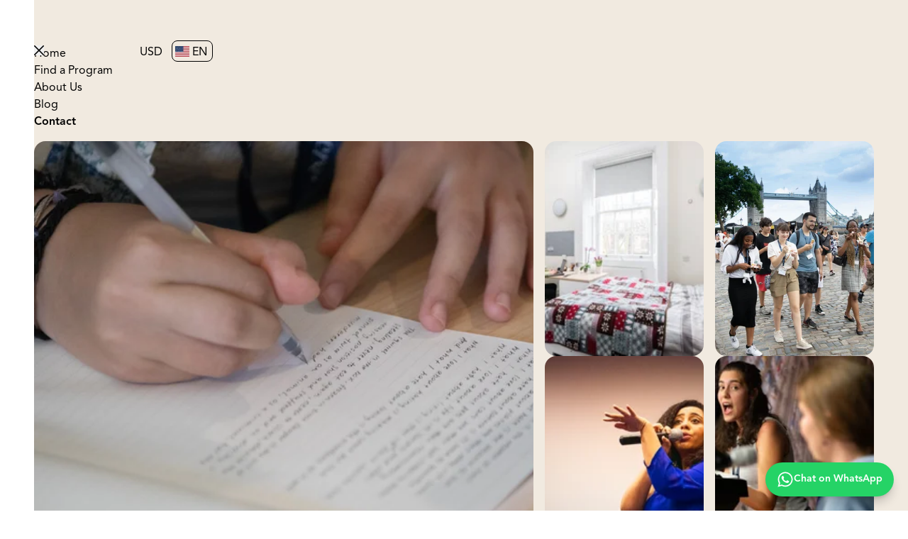

--- FILE ---
content_type: text/html
request_url: https://www.bestparents.com/courses/immerse-education-creative-writing-and-film-university-college-london
body_size: 64661
content:
<!DOCTYPE html><html lang="en" dir="ltr" style=""> <head><meta charset="UTF-8"><!-- Google Tag Manager --><script>
          (function(w,d,s,l,i){w[l]=w[l]||[];w[l].push({'gtm.start':
          new Date().getTime(),event:'gtm.js'});var f=d.getElementsByTagName(s)[0],
          j=d.createElement(s),dl=l!='dataLayer'?'&l='+l:'';j.async=true;j.src=
          'https://www.googletagmanager.com/gtm.js?id='+i+dl;f.parentNode.insertBefore(j,f);
          })(window,document,'script','dataLayer',"GTM-M3QLBJP");
        </script><!-- End Google Tag Manager --><!-- TikTok Pixel Code Start --><!-- TikTok Pixel Code End --><script defer data-domain="bestparents.com" src="https://plausible.io/js/script.file-downloads.hash.pageview-props.revenue.tagged-events.js"></script><script>
      window.plausible = window.plausible || function() { (window.plausible.q = window.plausible.q || []).push(arguments) }
    </script><!-- GTM will handle all dataLayer and gtag functions --><script>(function(){const isEU = false;

      window.dataLayer = window.dataLayer || [];
      window.gtag = function() { dataLayer.push(arguments); };

      // Shim for pushing GA4 ecommerce events to dataLayer for GTM
      window.gecommerce = function(eventName, eventData) {
        if (window.dataLayer) {
          window.dataLayer.push({
            event: eventName,
            ecommerce: eventData // Automatically wraps the data
          });
        }
      };

      // 1. Set default consent state based on region
      const defaultAnalytics = isEU ? 'denied' : 'granted'; 
      const defaultAdStorage = isEU ? 'denied' : 'granted';
      // You might want different defaults for ad_user_data and ad_personalization
      const defaultAdUserData = isEU ? 'denied' : 'granted'; 
      const defaultAdPersonalization = isEU ? 'denied' : 'granted';

      console.log(`Setting default consent based on isEU=${isEU}: analytics=${defaultAnalytics}, ad=${defaultAdStorage}`); // Client-side log

      gtag('consent', 'default', {
        'ad_storage': defaultAdStorage,
        'ad_user_data': defaultAdUserData,
        'ad_personalization': defaultAdPersonalization,
        'analytics_storage': defaultAnalytics,
        'wait_for_update': 500 // Optional: waits 500ms for an update command
      });

      // 2. Check localStorage and update consent if already set
      const consentGranted = localStorage.getItem('consentGrantedBestParents');
      if (consentGranted === 'true') {
          gtag('consent', 'update', {
              'ad_storage': 'granted',
              'ad_user_data': 'granted',
              'ad_personalization': 'granted',
              'analytics_storage': 'granted'
          });
          console.log('Applied GRANTED consent from localStorage');
      } else if (consentGranted === 'false') {
          gtag('consent', 'update', {
              'ad_storage': 'denied',
              'ad_user_data': 'denied',
              'ad_personalization': 'denied',
              'analytics_storage': 'denied'
          });
          console.log('Applied DENIED consent from localStorage');
      } else {
          console.log('No consent found in localStorage, using default.');
      }
    })();</script><!-- Comprehensive attribution tracking - handled by our main tracking script at the end of the file --><script>
      // This script intentionally left empty - attribution now handled by the main script
      // at the end of the file that uses localStorage for cross-tab tracking
    </script><!-- {injectPosthogScript && 
  <script is:inline>
    !function(t,e){var o,n,p,r;e.__SV||(window.posthog=e,e._i=[],e.init=function(i,s,a){function g(t,e){var o=e.split(".");2==o.length&&(t=t[o[0]],e=o[1]),t[e]=function(){t.push([e].concat(Array.prototype.slice.call(arguments,0)))}}(p=t.createElement("script")).type="text/javascript",p.crossOrigin="anonymous",p.async=!0,p.src=s.api_host.replace(".i.posthog.com","-assets.i.posthog.com")+"/static/array.js",(r=t.getElementsByTagName("script")[0]).parentNode.insertBefore(p,r);var u=e;for(void 0!==a?u=e[a]=[]:a="posthog",u.people=u.people||[],u.toString=function(t){var e="posthog";return"posthog"!==a&&(e+="."+a),t||(e+=" (stub)"),e},u.people.toString=function(){return u.toString(1)+".people (stub)"},o="init capture register register_once register_for_session unregister unregister_for_session getFeatureFlag getFeatureFlagPayload isFeatureEnabled reloadFeatureFlags updateEarlyAccessFeatureEnrollment getEarlyAccessFeatures on onFeatureFlags onSessionId getSurveys getActiveMatchingSurveys renderSurvey canRenderSurvey getNextSurveyStep identify setPersonProperties group resetGroups setPersonPropertiesForFlags resetPersonPropertiesForFlags setGroupPropertiesForFlags resetGroupPropertiesForFlags reset get_distinct_id getGroups get_session_id get_session_replay_url alias set_config startSessionRecording stopSessionRecording sessionRecordingStarted captureException loadToolbar get_property getSessionProperty createPersonProfile opt_in_capturing opt_out_capturing has_opted_in_capturing has_opted_out_capturing clear_opt_in_out_capturing debug".split(" "),n=0;n<o.length;n++)g(u,o[n]);e._i.push([i,s,a])},e.__SV=1)}(document,window.posthog||[]);
    posthog.init('phc_uN6sOxY6QgfdzhUK3J0eXQf9a3gbUaDqNGjSkmu5wgl',{
      api_host:'https://us.i.posthog.com', 
      person_profiles: 'identified_only', // or 'always' to create profiles for anonymous users as well
      loaded: function(posthog) {
      // posthog.onFeatureFlags has been removed

      const distinctId = document.querySelector('.ph-did').innerHTML;
      if (posthog.get_distinct_id() && posthog.get_distinct_id() !== distinctId) {
        posthog.identify(distinctId);
      }
    }
    })
  </script>
  } --><!-- Search Atlas Dynamic Optimization --><script nowprocket nitro-exclude id="sa-dynamic-optimization-loader" data-uuid="fcd70db8-3cb9-46b9-b1c0-ad02bae80856" src="https://dashboard.searchatlas.com/scripts/dynamic_optimization.js"></script><link href="https://assets.calendly.com/assets/external/widget.css" rel="stylesheet" media="print" onload="
      this.media = 'all'
      "><meta name="viewport" content="width=device-width"><meta name="generator" content="Astro v4.16.19"><!-- Primary Meta Tags --><title>UCL Creative Writing &amp; Film Program 2026: High Schoolers</title><meta name="description" content="UCL's 2026 Creative Writing &#38; Film Program for high schoolers. Explore filmmaking and storytelling at University College London. Enroll now!"><!-- Open Graph | Facebook --><meta property="og:title" content="UCL Creative Writing &#38; Film Program 2026: High Schoolers"><meta property="og:description" content="UCL's 2026 Creative Writing &#38; Film Program for high schoolers. Explore filmmaking and storytelling at University College London. Enroll now!"><meta property="og:type" content="website"><meta property="og:url" content="https://www.bestparents.com/courses/immerse-education-creative-writing-and-film-university-college-london"><meta property="og:image" content="https://imagedelivery.net/MvAo_D3s9gUte9MaPXkmyw/immerse-education-creative-writing-and-film-university-college-london/banner-creative-writing-uc-london.jpg/w=1000"><!-- canonical urls & language alts --><link rel="canonical" href="https://www.bestparents.com/courses/immerse-education-creative-writing-and-film-university-college-london"><link rel="alternate" hreflang="en" href="https://www.bestparents.com/courses/immerse-education-creative-writing-and-film-university-college-london"><link rel="alternate" hreflang="x-default" href="https://www.bestparents.com/courses/immerse-education-creative-writing-and-film-university-college-london"><link rel="alternate" hreflang="es" href="https://www.bestparents.com/es/cursos/immerse-education-escritura-creativa-y-cine-university-college-londres"><link rel="alternate" hreflang="tr" href="https://www.bestparents.com/tr/kurslar/universite-koleji-londrada-yaratici-yazma-ve-film-immerse-education"><!-- Twitter --><meta name="twitter:card" content="summary_large_image"><meta name="twitter:url" content="https://www.bestparents.com/courses/immerse-education-creative-writing-and-film-university-college-london"><meta name="twitter:title" content="UCL Creative Writing &#38; Film Program 2026: High Schoolers"><meta name="twitter:description" content="UCL's 2026 Creative Writing &#38; Film Program for high schoolers. Explore filmmaking and storytelling at University College London. Enroll now!"><meta name="twitter:image" content="https://imagedelivery.net/MvAo_D3s9gUte9MaPXkmyw/immerse-education-creative-writing-and-film-university-college-london/banner-creative-writing-uc-london.jpg/w=1000"><link rel="icon" type="image/x-icon" href="/favicon.ico"><script type="application/ld+json" data-type="google-schema-website">{"@context":"http://schema.org","@type":"WebSite","@id":"https://www.bestparents.com/#site","name":"Best Parents","url":"https://www.bestparents.com","inLanguage":"en","publisher":{"@type":"Organization","@id":"https://www.bestparents.com/#Organization","name":"Best Parents","url":"https://www.bestparents.com"}}</script><script type="application/ld+json" data-type="google-schema-webpage">{"@context":"http://schema.org","@type":"WebPage","@id":"https://www.bestparents.com/courses/immerse-education-creative-writing-and-film-university-college-london","name":"Exceptional Summer Pre-College Film Studies Program for High Schoolers at University College London Campus","url":"https://www.bestparents.com/courses/immerse-education-creative-writing-and-film-university-college-london","description":"UCL's 2026 Creative Writing & Film Program for high schoolers. Explore filmmaking and storytelling at University College London. Enroll now!","breadcrumb":{"@context":"https://schema.org","@type":"BreadcrumbList","itemListElement":[{"@type":"ListItem","position":1,"item":{"@type":"WebSite","@id":"https://www.bestparents.com/#site","name":"Home"}},{"@type":"ListItem","position":2,"item":{"@type":"WebPage","@id":"https://www.bestparents.com/courses","name":"Courses"}},{"@type":"ListItem","position":3,"item":{"@type":"WebPage","@id":"https://www.bestparents.com/courses/immerse-education-creative-writing-and-film-university-college-london","name":"Immerse-education-creative-writing-and-film-university-college-london"}}]},"isPartOf":{"@id":"https://www.bestparents.com/#site"}}</script><script type="application/ld+json" data-type="google-schema-breadcrumb">{"@context":"https://schema.org","@type":"BreadcrumbList","itemListElement":[{"@type":"ListItem","position":1,"item":{"@type":"WebSite","@id":"https://www.bestparents.com/#site","name":"Home"}},{"@type":"ListItem","position":2,"item":{"@type":"WebPage","@id":"https://www.bestparents.com/courses","name":"Courses"}},{"@type":"ListItem","position":3,"item":{"@type":"WebPage","@id":"https://www.bestparents.com/courses/immerse-education-creative-writing-and-film-university-college-london","name":"Immerse-education-creative-writing-and-film-university-college-london"}}]}</script><script type="application/ld+json" data-type="google-schema-events">{"@context":"https://schema.org","@type":"Event","name":"Exceptional Summer Pre-College Film Studies Program for High Schoolers at University College London Campus","description":"UCL's 2026 Creative Writing & Film Program for high schoolers. Explore filmmaking and storytelling at University College London. Enroll now!","image":"https://imagedelivery.net/MvAo_D3s9gUte9MaPXkmyw/immerse-education-creative-writing-and-film-university-college-london/banner-creative-writing-uc-london.jpg/w=1000","startDate":"2026-06-28","endDate":"2026-07-11","eventAttendanceMode":"https://schema.org/OfflineEventAttendanceMode","eventStatus":"https://schema.org/EventScheduled","location":{"@type":"Place","name":"University College London Campus","address":{"@type":"PostalAddress","addressLocality":"London","addressCountry":"GB"}},"organizer":{"@type":"Organization","@id":"https://www.bestparents.com/#Organization","name":"Best Parents","url":"https://www.bestparents.com"},"performer":{"@type":"EducationalOrganization","name":"Best Parents","url":"https://www.bestparents.com"},"offers":[{"@type":"Offer","url":"https://www.bestparents.com/courses/immerse-education-creative-writing-and-film-university-college-london","price":5995,"priceCurrency":"GBP","availability":"https://schema.org/InStock","validFrom":"2023-10-01T12:00","category":"Paid"}]}</script><script type="application/ld+json" data-type="google-schema-courses">{"@context":"https://schema.org","@type":"Course","name":"Exceptional Summer Pre-College Film Studies Program for High Schoolers at University College London Campus","description":"UCL's 2026 Creative Writing & Film Program for high schoolers. Explore filmmaking and storytelling at University College London. Enroll now!","image":"https://imagedelivery.net/MvAo_D3s9gUte9MaPXkmyw/immerse-education-creative-writing-and-film-university-college-london/banner-creative-writing-uc-london.jpg/w=1000","provider":{"@type":"Organization","@id":"https://www.bestparents.com/#Organization","name":"Best Parents","url":"https://www.bestparents.com"},"offers":[{"@type":"Offer","price":5995,"priceCurrency":"GBP","availability":"https://schema.org/InStock","validFrom":"2023-10-01T12:00","category":"Paid","itemOffered":{"@id":"https://www.bestparents.com/courses/immerse-education-creative-writing-and-film-university-college-london#SR106743"}},{"@type":"Offer","price":7495,"priceCurrency":"GBP","availability":"https://schema.org/InStock","validFrom":"2023-10-01T12:00","category":"Paid","itemOffered":{"@id":"https://www.bestparents.com/courses/immerse-education-creative-writing-and-film-university-college-london#SR106744"}},{"@type":"Offer","price":5995,"priceCurrency":"GBP","availability":"https://schema.org/InStock","validFrom":"2023-10-01T12:00","category":"Paid","itemOffered":{"@id":"https://www.bestparents.com/courses/immerse-education-creative-writing-and-film-university-college-london#SR106745"}},{"@type":"Offer","price":7495,"priceCurrency":"GBP","availability":"https://schema.org/InStock","validFrom":"2023-10-01T12:00","category":"Paid","itemOffered":{"@id":"https://www.bestparents.com/courses/immerse-education-creative-writing-and-film-university-college-london#SR106746"}},{"@type":"Offer","price":5995,"priceCurrency":"GBP","availability":"https://schema.org/InStock","validFrom":"2023-10-01T12:00","category":"Paid","itemOffered":{"@id":"https://www.bestparents.com/courses/immerse-education-creative-writing-and-film-university-college-london#SR106747"}},{"@type":"Offer","price":7495,"priceCurrency":"GBP","availability":"https://schema.org/InStock","validFrom":"2023-10-01T12:00","category":"Paid","itemOffered":{"@id":"https://www.bestparents.com/courses/immerse-education-creative-writing-and-film-university-college-london#SR106748"}}],"url":"https://www.bestparents.com/courses/immerse-education-creative-writing-and-film-university-college-london","hasCourseInstance":[{"@type":"CourseInstance","@id":"https://www.bestparents.com/courses/immerse-education-creative-writing-and-film-university-college-london#SR106743","url":"https://www.bestparents.com/courses/immerse-education-creative-writing-and-film-university-college-london","name":"Exceptional Summer Pre-College Film Studies Program for High Schoolers at University College London Campus - Day","description":"UCL's 2026 Creative Writing & Film Program for high schoolers. Explore filmmaking and storytelling at University College London. Enroll now!","startDate":"2026-06-28","endDate":"2026-07-11","courseMode":"Onsite","location":{"@type":"Place","name":"University College London Campus","address":{"@type":"PostalAddress","addressLocality":"London","addressCountry":"GB"}},"offers":[{"@type":"Offer","price":5995,"priceCurrency":"GBP","availability":"https://schema.org/InStock","validFrom":"2023-10-01T12:00","category":"Paid"}],"courseSchedule":{"@type":"Schedule","repeatCount":2,"repeatFrequency":"Weekly"}},{"@type":"CourseInstance","@id":"https://www.bestparents.com/courses/immerse-education-creative-writing-and-film-university-college-london#SR106744","url":"https://www.bestparents.com/courses/immerse-education-creative-writing-and-film-university-college-london","name":"Exceptional Summer Pre-College Film Studies Program for High Schoolers at University College London Campus - Boarding","description":"UCL's 2026 Creative Writing & Film Program for high schoolers. Explore filmmaking and storytelling at University College London. Enroll now!","startDate":"2026-06-28","endDate":"2026-07-11","courseMode":"Onsite","location":{"@type":"Place","name":"University College London Campus","address":{"@type":"PostalAddress","addressLocality":"London","addressCountry":"GB"}},"offers":[{"@type":"Offer","price":7495,"priceCurrency":"GBP","availability":"https://schema.org/InStock","validFrom":"2023-10-01T12:00","category":"Paid"}],"courseSchedule":{"@type":"Schedule","repeatCount":2,"repeatFrequency":"Weekly"}},{"@type":"CourseInstance","@id":"https://www.bestparents.com/courses/immerse-education-creative-writing-and-film-university-college-london#SR106745","url":"https://www.bestparents.com/courses/immerse-education-creative-writing-and-film-university-college-london","name":"Exceptional Summer Pre-College Film Studies Program for High Schoolers at University College London Campus - Day","description":"UCL's 2026 Creative Writing & Film Program for high schoolers. Explore filmmaking and storytelling at University College London. Enroll now!","startDate":"2026-07-12","endDate":"2026-07-25","courseMode":"Onsite","location":{"@type":"Place","name":"University College London Campus","address":{"@type":"PostalAddress","addressLocality":"London","addressCountry":"GB"}},"offers":[{"@type":"Offer","price":5995,"priceCurrency":"GBP","availability":"https://schema.org/InStock","validFrom":"2023-10-01T12:00","category":"Paid"}],"courseSchedule":{"@type":"Schedule","repeatCount":2,"repeatFrequency":"Weekly"}},{"@type":"CourseInstance","@id":"https://www.bestparents.com/courses/immerse-education-creative-writing-and-film-university-college-london#SR106746","url":"https://www.bestparents.com/courses/immerse-education-creative-writing-and-film-university-college-london","name":"Exceptional Summer Pre-College Film Studies Program for High Schoolers at University College London Campus - Boarding","description":"UCL's 2026 Creative Writing & Film Program for high schoolers. Explore filmmaking and storytelling at University College London. Enroll now!","startDate":"2026-07-12","endDate":"2026-07-25","courseMode":"Onsite","location":{"@type":"Place","name":"University College London Campus","address":{"@type":"PostalAddress","addressLocality":"London","addressCountry":"GB"}},"offers":[{"@type":"Offer","price":7495,"priceCurrency":"GBP","availability":"https://schema.org/InStock","validFrom":"2023-10-01T12:00","category":"Paid"}],"courseSchedule":{"@type":"Schedule","repeatCount":2,"repeatFrequency":"Weekly"}},{"@type":"CourseInstance","@id":"https://www.bestparents.com/courses/immerse-education-creative-writing-and-film-university-college-london#SR106747","url":"https://www.bestparents.com/courses/immerse-education-creative-writing-and-film-university-college-london","name":"Exceptional Summer Pre-College Film Studies Program for High Schoolers at University College London Campus - Day","description":"UCL's 2026 Creative Writing & Film Program for high schoolers. Explore filmmaking and storytelling at University College London. Enroll now!","startDate":"2026-07-26","endDate":"2026-08-08","courseMode":"Onsite","location":{"@type":"Place","name":"University College London Campus","address":{"@type":"PostalAddress","addressLocality":"London","addressCountry":"GB"}},"offers":[{"@type":"Offer","price":5995,"priceCurrency":"GBP","availability":"https://schema.org/InStock","validFrom":"2023-10-01T12:00","category":"Paid"}],"courseSchedule":{"@type":"Schedule","repeatCount":2,"repeatFrequency":"Weekly"}},{"@type":"CourseInstance","@id":"https://www.bestparents.com/courses/immerse-education-creative-writing-and-film-university-college-london#SR106748","url":"https://www.bestparents.com/courses/immerse-education-creative-writing-and-film-university-college-london","name":"Exceptional Summer Pre-College Film Studies Program for High Schoolers at University College London Campus - Boarding","description":"UCL's 2026 Creative Writing & Film Program for high schoolers. Explore filmmaking and storytelling at University College London. Enroll now!","startDate":"2026-07-26","endDate":"2026-08-08","courseMode":"Onsite","location":{"@type":"Place","name":"University College London Campus","address":{"@type":"PostalAddress","addressLocality":"London","addressCountry":"GB"}},"offers":[{"@type":"Offer","price":7495,"priceCurrency":"GBP","availability":"https://schema.org/InStock","validFrom":"2023-10-01T12:00","category":"Paid"}],"courseSchedule":{"@type":"Schedule","repeatCount":2,"repeatFrequency":"Weekly"}}]}</script><script type="application/ld+json" data-type="google-schema-video">{"description":"Your children's education abroad and initial training in the areas they want to specialize in are crucial for their development. Discover programs specially prepared by the world's most prestigious schools with the privileged service of Best Parents, and gift your children a bright future.\n\n#summerprogram #summercamp #education #educationabroad #precollege #precollegeprograms #parents #bestparents \n\nInstagram: @bestparentscom\nwww.bestparents.com","name":"Your children's education abroad and initial training in the areas they want to specialize in are crucial for their development. Discover programs specially prepared by the world's most prestigious schools with the privileged service of Best Parents, and gift your children a bright future.\n\n#summerprogram #summercamp #education #educationabroad #precollege #precollegeprograms #parents #bestparents \n\nInstagram: @bestparentscom\nwww.bestparents.com","duration":"PT40S","@context":"https://schema.org","@type":"VideoObject","thumbnailUrl":["https://i.ytimg.com/vi/9RZ_p0HldWU/default.jpg","https://i.ytimg.com/vi/9RZ_p0HldWU/hqdefault.jpg","https://i.ytimg.com/vi/9RZ_p0HldWU/mqdefault.jpg"],"uploadDate":"2023-12-21T16:51:11+00:00","contentUrl":"https://www.youtube.com/watch?v=9RZ_p0HldWU","embedUrl":"https://www.youtube.com/embed/9RZ_p0HldWU","interactionStatistic":{"@type":"InteractionCounter","interactionType":{"@type":"WatchAction"},"userInteractionCount":0}}</script><script type="application/ld+json" data-type="google-schema-Article">{"@context":"http://schema.org","@type":"Article","headline":"Exceptional Summer Pre-College Film Studies Program for High Schoolers at University College London Campus","author":{"@type":"Person","name":"Best Parents"},"datePublished":"2024-1-8","image":"https://imagedelivery.net/MvAo_D3s9gUte9MaPXkmyw/immerse-education-creative-writing-and-film-university-college-london/banner-creative-writing-uc-london.jpg/w=1000","url":"https://www.bestparents.com/courses/immerse-education-creative-writing-and-film-university-college-london","description":"UCL's 2026 Creative Writing & Film Program for high schoolers. Explore filmmaking and storytelling at University College London. Enroll now!","publisher":{"@type":"Organization","@id":"https://www.bestparents.com/#Organization","name":"Best Parents","url":"https://www.bestparents.com"}}</script><style>.lazyframe{position:relative;background-color:currentColor;background-repeat:no-repeat;background-size:cover;background-position:center}.lazyframe__title{position:absolute;top:0;right:0;left:0;padding:15px 17px;z-index:3}.lazyframe__title:after{z-index:-1}.lazyframe:hover{cursor:pointer}.lazyframe:before{display:block;content:"";width:100%;padding-top:100%}.lazyframe[data-ratio="16:9"]:before{padding-top:56.25%}.lazyframe[data-ratio="4:3"]:before{padding-top:75%}.lazyframe[data-ratio="1:1"]:before{padding-top:100%}.lazyframe iframe{position:absolute;inset:0;z-index:5;width:100%;height:100%}.lazyframe[data-vendor=youtube],.lazyframe[data-vendor=youtube_nocookie]{background-color:#e52d27;font-family:Roboto,Arial,Helvetica,sans-serif}.lazyframe[data-vendor=youtube] .lazyframe__title,.lazyframe[data-vendor=youtube_nocookie] .lazyframe__title{color:#eee;font-family:Roboto,Arial,Helvetica,sans-serif;font-size:18px;text-shadow:rgba(0,0,0,.498039) 0 0 2px;-webkit-font-smoothing:antialiased;-webkit-tap-highlight-color:rgba(0,0,0,0);transition:color .1s cubic-bezier(.4,0,1,1)}.lazyframe[data-vendor=youtube] .lazyframe__title:hover,.lazyframe[data-vendor=youtube_nocookie] .lazyframe__title:hover{color:#fff}.lazyframe[data-vendor=youtube] .lazyframe__title:before,.lazyframe[data-vendor=youtube_nocookie] .lazyframe__title:before{content:"";display:block;background:linear-gradient(rgba(0,0,0,.2),transparent);height:98px;width:100%;pointer-events:none;position:absolute;top:0;left:0;right:0;z-index:-1;-webkit-tap-highlight-color:rgba(0,0,0,0)}.lazyframe[data-vendor=youtube]:before,.lazyframe[data-vendor=youtube_nocookie]:before{padding-top:56.25%}.lazyframe[data-vendor=youtube]:after,.lazyframe[data-vendor=youtube_nocookie]:after{content:"";position:absolute;left:50%;top:50%;width:68px;height:48px;margin-left:-34px;margin-top:-24px;background-image:url("data:image/svg+xml,%3Csvg xmlns='http://www.w3.org/2000/svg' viewBox='0 0 512 512'%3E%3Cpath fill='%231F1F1F' d='M255.7 446.3c-53.3.3-106.6-.4-159.8-3.3-17.4-1-34.7-2.5-50.4-11C35 426.3 27 418.4 22 407.2 13.2 388.6 10.5 369 9 349c-3.4-41.3-3.6-82.6-1.8-123.8 1-22 1.6-44 6.8-65.5 2-8.4 5-16.6 8.8-24.4C32 117 48 108 67.3 104c16.2-3 32.8-3 49.3-3.7 56-2.3 112-3.5 168-3 43 .6 86.2 1.7 129.3 4 13.2.6 26.6.8 39.3 5.5 17.2 6.4 30 17.2 37 34.7 6.6 16.8 9.2 34.2 10.6 52 3.8 48.7 4 97.3.7 146-1 16.3-2.2 32.7-6.5 48.8-9.7 37-32.8 51.5-66.7 53.8-36.2 2.5-72.5 3.8-108.8 4.3-21.3.2-42.7 0-64 0zM203.2 344L348 264.7l-144.8-79.3V344z'/%3E%3Cpath fill='%23FEFDFD' d='M203.2 344V185.5L348 264.8 203.2 344z'/%3E%3C/svg%3E");background-position:center center;background-size:100%;background-repeat:no-repeat;opacity:.81;border:none;z-index:4}.lazyframe[data-vendor=youtube]:hover:after,.lazyframe[data-vendor=youtube_nocookie]:hover:after{background-image:url("data:image/svg+xml,%3Csvg xmlns='http://www.w3.org/2000/svg' viewBox='0 0 512 512'%3E%3Cpath fill='%23DD2C28' d='M255.7 446.3c-53.3.3-106.6-.4-159.8-3.3-17.4-1-34.7-2.5-50.4-11C35 426.3 27 418.4 22 407.2 13.2 388.6 10.5 369 9 349c-3.4-41.3-3.6-82.6-1.8-123.8 1-22 1.6-44 6.8-65.5 2-8.4 5-16.6 8.8-24.4C32 117 48 108 67.3 104c16.2-3 32.8-3 49.3-3.7 56-2.3 112-3.5 168-3 43 .6 86.2 1.7 129.3 4 13.2.6 26.6.8 39.3 5.5 17.2 6.4 30 17.2 37 34.7 6.6 16.8 9.2 34.2 10.6 52 3.8 48.7 4 97.3.7 146-1 16.3-2.2 32.7-6.5 48.8-9.7 37-32.8 51.5-66.7 53.8-36.2 2.5-72.5 3.8-108.8 4.3-21.3.2-42.7 0-64 0zM203.2 344L348 264.7l-144.8-79.3V344z'/%3E%3Cpath fill='%23FEFDFD' d='M203.2 344V185.5L348 264.8 203.2 344z'/%3E%3C/svg%3E");opacity:1}.lazyframe[data-vendor=vimeo]{background-color:#00adef}.lazyframe[data-vendor=vimeo] .lazyframe__title{font-family:Helvetica Neue,Helvetica,Arial,sans-serif;color:#00adef;font-size:20px;font-weight:700;text-rendering:optimizeLegibility;-webkit-user-select:none;-moz-user-select:none;user-select:none;-webkit-font-smoothing:auto;-webkit-tap-highlight-color:rgba(0,0,0,0);background-color:#00000080}.lazyframe[data-vendor=vimeo]:before{padding-top:48.25%}.lazyframe[data-vendor=vimeo]:after{content:"";height:40px;width:65px;display:block;bottom:10px;left:10px;z-index:3;background-color:#00000080;background-image:url("data:image/svg+xml,%3Csvg xmlns='http://www.w3.org/2000/svg' width='20' height='20' baseProfile='tiny' viewBox='0 0 24 24'%3E%3Cpath fill='%23FFF' d='M7.765 16.89l8.47-4.89-8.47-4.89'/%3E%3C/svg%3E");background-position:center center;background-size:100% 100%;background-repeat:no-repeat;border-radius:5px;position:relative}.lazyframe[data-vendor=vimeo]:hover:after{background-color:#00adef}
:root{--color-neutral-100: ${palette["neutral"]["100"]}}.sidebar:where(.astro-3ef6ksr2){right:-105%;transition:right .3s;z-index:20}.sidebar:where(.astro-3ef6ksr2).open{right:0}.linkContainer:where(.astro-3ef6ksr2){width:full}.linkContainer:where(.astro-3ef6ksr2) a:where(.astro-3ef6ksr2){display:inline-block;padding:15px;text-decoration:none;width:full;text-align:center;background:transparent;font-weight:700;margin-top:20px;margin-bottom:20px;white-space:nowrap}.linkContainer:where(.astro-3ef6ksr2) a:where(.astro-3ef6ksr2):hover{background-color:var(--neutral-100)}#sidebarMenu:where(.astro-3ef6ksr2)[aria-hidden=true] button:where(.astro-3ef6ksr2),#sidebarMenu:where(.astro-3ef6ksr2)[aria-hidden=true] div:where(.astro-3ef6ksr2){visibility:hidden}*,:before,:after{--tw-border-spacing-x: 0;--tw-border-spacing-y: 0;--tw-translate-x: 0;--tw-translate-y: 0;--tw-rotate: 0;--tw-skew-x: 0;--tw-skew-y: 0;--tw-scale-x: 1;--tw-scale-y: 1;--tw-pan-x: ;--tw-pan-y: ;--tw-pinch-zoom: ;--tw-scroll-snap-strictness: proximity;--tw-gradient-from-position: ;--tw-gradient-via-position: ;--tw-gradient-to-position: ;--tw-ordinal: ;--tw-slashed-zero: ;--tw-numeric-figure: ;--tw-numeric-spacing: ;--tw-numeric-fraction: ;--tw-ring-inset: ;--tw-ring-offset-width: 0px;--tw-ring-offset-color: #fff;--tw-ring-color: rgb(59 130 246 / .5);--tw-ring-offset-shadow: 0 0 #0000;--tw-ring-shadow: 0 0 #0000;--tw-shadow: 0 0 #0000;--tw-shadow-colored: 0 0 #0000;--tw-blur: ;--tw-brightness: ;--tw-contrast: ;--tw-grayscale: ;--tw-hue-rotate: ;--tw-invert: ;--tw-saturate: ;--tw-sepia: ;--tw-drop-shadow: ;--tw-backdrop-blur: ;--tw-backdrop-brightness: ;--tw-backdrop-contrast: ;--tw-backdrop-grayscale: ;--tw-backdrop-hue-rotate: ;--tw-backdrop-invert: ;--tw-backdrop-opacity: ;--tw-backdrop-saturate: ;--tw-backdrop-sepia: ;--tw-contain-size: ;--tw-contain-layout: ;--tw-contain-paint: ;--tw-contain-style: }::backdrop{--tw-border-spacing-x: 0;--tw-border-spacing-y: 0;--tw-translate-x: 0;--tw-translate-y: 0;--tw-rotate: 0;--tw-skew-x: 0;--tw-skew-y: 0;--tw-scale-x: 1;--tw-scale-y: 1;--tw-pan-x: ;--tw-pan-y: ;--tw-pinch-zoom: ;--tw-scroll-snap-strictness: proximity;--tw-gradient-from-position: ;--tw-gradient-via-position: ;--tw-gradient-to-position: ;--tw-ordinal: ;--tw-slashed-zero: ;--tw-numeric-figure: ;--tw-numeric-spacing: ;--tw-numeric-fraction: ;--tw-ring-inset: ;--tw-ring-offset-width: 0px;--tw-ring-offset-color: #fff;--tw-ring-color: rgb(59 130 246 / .5);--tw-ring-offset-shadow: 0 0 #0000;--tw-ring-shadow: 0 0 #0000;--tw-shadow: 0 0 #0000;--tw-shadow-colored: 0 0 #0000;--tw-blur: ;--tw-brightness: ;--tw-contrast: ;--tw-grayscale: ;--tw-hue-rotate: ;--tw-invert: ;--tw-saturate: ;--tw-sepia: ;--tw-drop-shadow: ;--tw-backdrop-blur: ;--tw-backdrop-brightness: ;--tw-backdrop-contrast: ;--tw-backdrop-grayscale: ;--tw-backdrop-hue-rotate: ;--tw-backdrop-invert: ;--tw-backdrop-opacity: ;--tw-backdrop-saturate: ;--tw-backdrop-sepia: ;--tw-contain-size: ;--tw-contain-layout: ;--tw-contain-paint: ;--tw-contain-style: }*,:before,:after{box-sizing:border-box;border-width:0;border-style:solid;border-color:currentColor}:before,:after{--tw-content: ""}html,:host{line-height:1.5;-webkit-text-size-adjust:100%;-moz-tab-size:4;-o-tab-size:4;tab-size:4;font-family:AvenirPro,fallback Avenir,sans-serif;font-feature-settings:normal;font-variation-settings:normal;-webkit-tap-highlight-color:transparent}body{margin:0;line-height:inherit}hr{height:0;color:inherit;border-top-width:1px}abbr:where([title]){-webkit-text-decoration:underline dotted;text-decoration:underline dotted}h1,h2,h3,h4,h5,h6{font-size:inherit;font-weight:inherit}a{color:inherit;text-decoration:inherit}b,strong{font-weight:bolder}code,kbd,samp,pre{font-family:ui-monospace,SFMono-Regular,Menlo,Monaco,Consolas,Liberation Mono,Courier New,monospace;font-feature-settings:normal;font-variation-settings:normal;font-size:1em}small{font-size:80%}sub,sup{font-size:75%;line-height:0;position:relative;vertical-align:baseline}sub{bottom:-.25em}sup{top:-.5em}table{text-indent:0;border-color:inherit;border-collapse:collapse}button,input,optgroup,select,textarea{font-family:inherit;font-feature-settings:inherit;font-variation-settings:inherit;font-size:100%;font-weight:inherit;line-height:inherit;letter-spacing:inherit;color:inherit;margin:0;padding:0}button,select{text-transform:none}button,input:where([type=button]),input:where([type=reset]),input:where([type=submit]){-webkit-appearance:button;background-color:transparent;background-image:none}:-moz-focusring{outline:auto}:-moz-ui-invalid{box-shadow:none}progress{vertical-align:baseline}::-webkit-inner-spin-button,::-webkit-outer-spin-button{height:auto}[type=search]{-webkit-appearance:textfield;outline-offset:-2px}::-webkit-search-decoration{-webkit-appearance:none}::-webkit-file-upload-button{-webkit-appearance:button;font:inherit}summary{display:list-item}blockquote,dl,dd,h1,h2,h3,h4,h5,h6,hr,figure,p,pre{margin:0}fieldset{margin:0;padding:0}legend{padding:0}ol,ul,menu{list-style:none;margin:0;padding:0}dialog{padding:0}textarea{resize:vertical}input::-moz-placeholder,textarea::-moz-placeholder{opacity:1;color:#9ca3af}input::placeholder,textarea::placeholder{opacity:1;color:#9ca3af}button,[role=button]{cursor:pointer}:disabled{cursor:default}img,svg,video,canvas,audio,iframe,embed,object{display:block;vertical-align:middle}img,video{max-width:100%;height:auto}[hidden]:where(:not([hidden=until-found])){display:none}html{--tw-bg-opacity: 1;background-color:rgb(255 255 255 / var(--tw-bg-opacity, 1));font-size:1rem;line-height:1.5rem}p{overflow-wrap:break-word}@media (min-width: 768px){p{font-size:1.125rem;line-height:1.75rem}}pre{white-space:pre-line;overflow-wrap:break-word}.container{width:100%}@media (min-width: 350px){.container{max-width:350px}}@media (min-width: 475px){.container{max-width:475px}}@media (min-width: 540px){.container{max-width:540px}}@media (min-width: 584px){.container{max-width:584px}}@media (min-width: 640px){.container{max-width:640px}}@media (min-width: 768px){.container{max-width:768px}}@media (min-width: 990px){.container{max-width:990px}}@media (min-width: 1024px){.container{max-width:1024px}}@media (min-width: 1124px){.container{max-width:1124px}}@media (min-width: 1240px){.container{max-width:1240px}}@media (min-width: 1280px){.container{max-width:1280px}}@media (min-width: 1350px){.container{max-width:1350px}}@media (min-width: 1536px){.container{max-width:1536px}}.prose{color:var(--tw-prose-body);max-width:65ch}.prose :where(p):not(:where([class~=not-prose],[class~=not-prose] *)){margin-top:1.25em;margin-bottom:1.25em}.prose :where([class~=lead]):not(:where([class~=not-prose],[class~=not-prose] *)){color:var(--tw-prose-lead);font-size:1.25em;line-height:1.6;margin-top:1.2em;margin-bottom:1.2em}.prose :where(a):not(:where([class~=not-prose],[class~=not-prose] *)){color:var(--tw-prose-links);text-decoration:underline;font-weight:500}.prose :where(strong):not(:where([class~=not-prose],[class~=not-prose] *)){color:var(--tw-prose-bold);font-weight:600}.prose :where(a strong):not(:where([class~=not-prose],[class~=not-prose] *)){color:inherit}.prose :where(blockquote strong):not(:where([class~=not-prose],[class~=not-prose] *)){color:inherit}.prose :where(thead th strong):not(:where([class~=not-prose],[class~=not-prose] *)){color:inherit}.prose :where(ol):not(:where([class~=not-prose],[class~=not-prose] *)){list-style-type:decimal;margin-top:1.25em;margin-bottom:1.25em;padding-inline-start:1.625em}.prose :where(ol[type=A]):not(:where([class~=not-prose],[class~=not-prose] *)){list-style-type:upper-alpha}.prose :where(ol[type=a]):not(:where([class~=not-prose],[class~=not-prose] *)){list-style-type:lower-alpha}.prose :where(ol[type=A s]):not(:where([class~=not-prose],[class~=not-prose] *)){list-style-type:upper-alpha}.prose :where(ol[type=a s]):not(:where([class~=not-prose],[class~=not-prose] *)){list-style-type:lower-alpha}.prose :where(ol[type=I]):not(:where([class~=not-prose],[class~=not-prose] *)){list-style-type:upper-roman}.prose :where(ol[type=i]):not(:where([class~=not-prose],[class~=not-prose] *)){list-style-type:lower-roman}.prose :where(ol[type=I s]):not(:where([class~=not-prose],[class~=not-prose] *)){list-style-type:upper-roman}.prose :where(ol[type=i s]):not(:where([class~=not-prose],[class~=not-prose] *)){list-style-type:lower-roman}.prose :where(ol[type="1"]):not(:where([class~=not-prose],[class~=not-prose] *)){list-style-type:decimal}.prose :where(ul):not(:where([class~=not-prose],[class~=not-prose] *)){list-style-type:disc;margin-top:1.25em;margin-bottom:1.25em;padding-inline-start:1.625em}.prose :where(ol>li):not(:where([class~=not-prose],[class~=not-prose] *))::marker{font-weight:400;color:var(--tw-prose-counters)}.prose :where(ul>li):not(:where([class~=not-prose],[class~=not-prose] *))::marker{color:var(--tw-prose-bullets)}.prose :where(dt):not(:where([class~=not-prose],[class~=not-prose] *)){color:var(--tw-prose-headings);font-weight:600;margin-top:1.25em}.prose :where(hr):not(:where([class~=not-prose],[class~=not-prose] *)){border-color:var(--tw-prose-hr);border-top-width:1px;margin-top:3em;margin-bottom:3em}.prose :where(blockquote):not(:where([class~=not-prose],[class~=not-prose] *)){font-weight:500;font-style:italic;color:var(--tw-prose-quotes);border-inline-start-width:.25rem;border-inline-start-color:var(--tw-prose-quote-borders);quotes:"“""”""‘""’";margin-top:1.6em;margin-bottom:1.6em;padding-inline-start:1em}.prose :where(blockquote p:first-of-type):not(:where([class~=not-prose],[class~=not-prose] *)):before{content:open-quote}.prose :where(blockquote p:last-of-type):not(:where([class~=not-prose],[class~=not-prose] *)):after{content:close-quote}.prose :where(h1):not(:where([class~=not-prose],[class~=not-prose] *)){color:var(--tw-prose-headings);font-weight:800;font-size:2.25em;margin-top:0;margin-bottom:.8888889em;line-height:1.1111111}.prose :where(h1 strong):not(:where([class~=not-prose],[class~=not-prose] *)){font-weight:900;color:inherit}.prose :where(h2):not(:where([class~=not-prose],[class~=not-prose] *)){color:var(--tw-prose-headings);font-weight:700;font-size:1.5em;margin-top:2em;margin-bottom:1em;line-height:1.3333333}.prose :where(h2 strong):not(:where([class~=not-prose],[class~=not-prose] *)){font-weight:800;color:inherit}.prose :where(h3):not(:where([class~=not-prose],[class~=not-prose] *)){color:var(--tw-prose-headings);font-weight:600;font-size:1.25em;margin-top:1.6em;margin-bottom:.6em;line-height:1.6}.prose :where(h3 strong):not(:where([class~=not-prose],[class~=not-prose] *)){font-weight:700;color:inherit}.prose :where(h4):not(:where([class~=not-prose],[class~=not-prose] *)){color:var(--tw-prose-headings);font-weight:600;margin-top:1.5em;margin-bottom:.5em;line-height:1.5}.prose :where(h4 strong):not(:where([class~=not-prose],[class~=not-prose] *)){font-weight:700;color:inherit}.prose :where(img):not(:where([class~=not-prose],[class~=not-prose] *)){margin-top:2em;margin-bottom:2em}.prose :where(picture):not(:where([class~=not-prose],[class~=not-prose] *)){display:block;margin-top:2em;margin-bottom:2em}.prose :where(video):not(:where([class~=not-prose],[class~=not-prose] *)){margin-top:2em;margin-bottom:2em}.prose :where(kbd):not(:where([class~=not-prose],[class~=not-prose] *)){font-weight:500;font-family:inherit;color:var(--tw-prose-kbd);box-shadow:0 0 0 1px var(--tw-prose-kbd-shadows),0 3px 0 var(--tw-prose-kbd-shadows);font-size:.875em;border-radius:.3125rem;padding-top:.1875em;padding-inline-end:.375em;padding-bottom:.1875em;padding-inline-start:.375em}.prose :where(code):not(:where([class~=not-prose],[class~=not-prose] *)){color:var(--tw-prose-code);font-weight:600;font-size:.875em}.prose :where(code):not(:where([class~=not-prose],[class~=not-prose] *)):before{content:"`"}.prose :where(code):not(:where([class~=not-prose],[class~=not-prose] *)):after{content:"`"}.prose :where(a code):not(:where([class~=not-prose],[class~=not-prose] *)){color:inherit}.prose :where(h1 code):not(:where([class~=not-prose],[class~=not-prose] *)){color:inherit}.prose :where(h2 code):not(:where([class~=not-prose],[class~=not-prose] *)){color:inherit;font-size:.875em}.prose :where(h3 code):not(:where([class~=not-prose],[class~=not-prose] *)){color:inherit;font-size:.9em}.prose :where(h4 code):not(:where([class~=not-prose],[class~=not-prose] *)){color:inherit}.prose :where(blockquote code):not(:where([class~=not-prose],[class~=not-prose] *)){color:inherit}.prose :where(thead th code):not(:where([class~=not-prose],[class~=not-prose] *)){color:inherit}.prose :where(pre):not(:where([class~=not-prose],[class~=not-prose] *)){color:var(--tw-prose-pre-code);background-color:var(--tw-prose-pre-bg);overflow-x:auto;font-weight:400;font-size:.875em;line-height:1.7142857;margin-top:1.7142857em;margin-bottom:1.7142857em;border-radius:.375rem;padding-top:.8571429em;padding-inline-end:1.1428571em;padding-bottom:.8571429em;padding-inline-start:1.1428571em}.prose :where(pre code):not(:where([class~=not-prose],[class~=not-prose] *)){background-color:transparent;border-width:0;border-radius:0;padding:0;font-weight:inherit;color:inherit;font-size:inherit;font-family:inherit;line-height:inherit}.prose :where(pre code):not(:where([class~=not-prose],[class~=not-prose] *)):before{content:none}.prose :where(pre code):not(:where([class~=not-prose],[class~=not-prose] *)):after{content:none}.prose :where(table):not(:where([class~=not-prose],[class~=not-prose] *)){width:100%;table-layout:auto;margin-top:2em;margin-bottom:2em;font-size:.875em;line-height:1.7142857}.prose :where(thead):not(:where([class~=not-prose],[class~=not-prose] *)){border-bottom-width:1px;border-bottom-color:var(--tw-prose-th-borders)}.prose :where(thead th):not(:where([class~=not-prose],[class~=not-prose] *)){color:var(--tw-prose-headings);font-weight:600;vertical-align:bottom;padding-inline-end:.5714286em;padding-bottom:.5714286em;padding-inline-start:.5714286em}.prose :where(tbody tr):not(:where([class~=not-prose],[class~=not-prose] *)){border-bottom-width:1px;border-bottom-color:var(--tw-prose-td-borders)}.prose :where(tbody tr:last-child):not(:where([class~=not-prose],[class~=not-prose] *)){border-bottom-width:0}.prose :where(tbody td):not(:where([class~=not-prose],[class~=not-prose] *)){vertical-align:baseline}.prose :where(tfoot):not(:where([class~=not-prose],[class~=not-prose] *)){border-top-width:1px;border-top-color:var(--tw-prose-th-borders)}.prose :where(tfoot td):not(:where([class~=not-prose],[class~=not-prose] *)){vertical-align:top}.prose :where(th,td):not(:where([class~=not-prose],[class~=not-prose] *)){text-align:start}.prose :where(figure>*):not(:where([class~=not-prose],[class~=not-prose] *)){margin-top:0;margin-bottom:0}.prose :where(figcaption):not(:where([class~=not-prose],[class~=not-prose] *)){color:var(--tw-prose-captions);font-size:.875em;line-height:1.4285714;margin-top:.8571429em}.prose{--tw-prose-body: #374151;--tw-prose-headings: #111827;--tw-prose-lead: #4b5563;--tw-prose-links: #111827;--tw-prose-bold: #111827;--tw-prose-counters: #6b7280;--tw-prose-bullets: #d1d5db;--tw-prose-hr: #e5e7eb;--tw-prose-quotes: #111827;--tw-prose-quote-borders: #e5e7eb;--tw-prose-captions: #6b7280;--tw-prose-kbd: #111827;--tw-prose-kbd-shadows: rgb(17 24 39 / 10%);--tw-prose-code: #111827;--tw-prose-pre-code: #e5e7eb;--tw-prose-pre-bg: #1f2937;--tw-prose-th-borders: #d1d5db;--tw-prose-td-borders: #e5e7eb;--tw-prose-invert-body: #d1d5db;--tw-prose-invert-headings: #fff;--tw-prose-invert-lead: #9ca3af;--tw-prose-invert-links: #fff;--tw-prose-invert-bold: #fff;--tw-prose-invert-counters: #9ca3af;--tw-prose-invert-bullets: #4b5563;--tw-prose-invert-hr: #374151;--tw-prose-invert-quotes: #f3f4f6;--tw-prose-invert-quote-borders: #374151;--tw-prose-invert-captions: #9ca3af;--tw-prose-invert-kbd: #fff;--tw-prose-invert-kbd-shadows: rgb(255 255 255 / 10%);--tw-prose-invert-code: #fff;--tw-prose-invert-pre-code: #d1d5db;--tw-prose-invert-pre-bg: rgb(0 0 0 / 50%);--tw-prose-invert-th-borders: #4b5563;--tw-prose-invert-td-borders: #374151;font-size:1rem;line-height:1.75}.prose :where(picture>img):not(:where([class~=not-prose],[class~=not-prose] *)){margin-top:0;margin-bottom:0}.prose :where(li):not(:where([class~=not-prose],[class~=not-prose] *)){margin-top:.5em;margin-bottom:.5em}.prose :where(ol>li):not(:where([class~=not-prose],[class~=not-prose] *)){padding-inline-start:.375em}.prose :where(ul>li):not(:where([class~=not-prose],[class~=not-prose] *)){padding-inline-start:.375em}.prose :where(.prose>ul>li p):not(:where([class~=not-prose],[class~=not-prose] *)){margin-top:.75em;margin-bottom:.75em}.prose :where(.prose>ul>li>p:first-child):not(:where([class~=not-prose],[class~=not-prose] *)){margin-top:1.25em}.prose :where(.prose>ul>li>p:last-child):not(:where([class~=not-prose],[class~=not-prose] *)){margin-bottom:1.25em}.prose :where(.prose>ol>li>p:first-child):not(:where([class~=not-prose],[class~=not-prose] *)){margin-top:1.25em}.prose :where(.prose>ol>li>p:last-child):not(:where([class~=not-prose],[class~=not-prose] *)){margin-bottom:1.25em}.prose :where(ul ul,ul ol,ol ul,ol ol):not(:where([class~=not-prose],[class~=not-prose] *)){margin-top:.75em;margin-bottom:.75em}.prose :where(dl):not(:where([class~=not-prose],[class~=not-prose] *)){margin-top:1.25em;margin-bottom:1.25em}.prose :where(dd):not(:where([class~=not-prose],[class~=not-prose] *)){margin-top:.5em;padding-inline-start:1.625em}.prose :where(hr+*):not(:where([class~=not-prose],[class~=not-prose] *)){margin-top:0}.prose :where(h2+*):not(:where([class~=not-prose],[class~=not-prose] *)){margin-top:0}.prose :where(h3+*):not(:where([class~=not-prose],[class~=not-prose] *)){margin-top:0}.prose :where(h4+*):not(:where([class~=not-prose],[class~=not-prose] *)){margin-top:0}.prose :where(thead th:first-child):not(:where([class~=not-prose],[class~=not-prose] *)){padding-inline-start:0}.prose :where(thead th:last-child):not(:where([class~=not-prose],[class~=not-prose] *)){padding-inline-end:0}.prose :where(tbody td,tfoot td):not(:where([class~=not-prose],[class~=not-prose] *)){padding-top:.5714286em;padding-inline-end:.5714286em;padding-bottom:.5714286em;padding-inline-start:.5714286em}.prose :where(tbody td:first-child,tfoot td:first-child):not(:where([class~=not-prose],[class~=not-prose] *)){padding-inline-start:0}.prose :where(tbody td:last-child,tfoot td:last-child):not(:where([class~=not-prose],[class~=not-prose] *)){padding-inline-end:0}.prose :where(figure):not(:where([class~=not-prose],[class~=not-prose] *)){margin-top:2em;margin-bottom:2em}.prose :where(.prose>:first-child):not(:where([class~=not-prose],[class~=not-prose] *)){margin-top:0}.prose :where(.prose>:last-child):not(:where([class~=not-prose],[class~=not-prose] *)){margin-bottom:0}.prose-lg{font-size:1.125rem;line-height:1.7777778}.prose-lg :where(p):not(:where([class~=not-prose],[class~=not-prose] *)){margin-top:1.3333333em;margin-bottom:1.3333333em}.prose-lg :where([class~=lead]):not(:where([class~=not-prose],[class~=not-prose] *)){font-size:1.2222222em;line-height:1.4545455;margin-top:1.0909091em;margin-bottom:1.0909091em}.prose-lg :where(blockquote):not(:where([class~=not-prose],[class~=not-prose] *)){margin-top:1.6666667em;margin-bottom:1.6666667em;padding-inline-start:1em}.prose-lg :where(h1):not(:where([class~=not-prose],[class~=not-prose] *)){font-size:2.6666667em;margin-top:0;margin-bottom:.8333333em;line-height:1}.prose-lg :where(h2):not(:where([class~=not-prose],[class~=not-prose] *)){font-size:1.6666667em;margin-top:1.8666667em;margin-bottom:1.0666667em;line-height:1.3333333}.prose-lg :where(h3):not(:where([class~=not-prose],[class~=not-prose] *)){font-size:1.3333333em;margin-top:1.6666667em;margin-bottom:.6666667em;line-height:1.5}.prose-lg :where(h4):not(:where([class~=not-prose],[class~=not-prose] *)){margin-top:1.7777778em;margin-bottom:.4444444em;line-height:1.5555556}.prose-lg :where(img):not(:where([class~=not-prose],[class~=not-prose] *)){margin-top:1.7777778em;margin-bottom:1.7777778em}.prose-lg :where(picture):not(:where([class~=not-prose],[class~=not-prose] *)){margin-top:1.7777778em;margin-bottom:1.7777778em}.prose-lg :where(picture>img):not(:where([class~=not-prose],[class~=not-prose] *)){margin-top:0;margin-bottom:0}.prose-lg :where(video):not(:where([class~=not-prose],[class~=not-prose] *)){margin-top:1.7777778em;margin-bottom:1.7777778em}.prose-lg :where(kbd):not(:where([class~=not-prose],[class~=not-prose] *)){font-size:.8888889em;border-radius:.3125rem;padding-top:.2222222em;padding-inline-end:.4444444em;padding-bottom:.2222222em;padding-inline-start:.4444444em}.prose-lg :where(code):not(:where([class~=not-prose],[class~=not-prose] *)){font-size:.8888889em}.prose-lg :where(h2 code):not(:where([class~=not-prose],[class~=not-prose] *)){font-size:.8666667em}.prose-lg :where(h3 code):not(:where([class~=not-prose],[class~=not-prose] *)){font-size:.875em}.prose-lg :where(pre):not(:where([class~=not-prose],[class~=not-prose] *)){font-size:.8888889em;line-height:1.75;margin-top:2em;margin-bottom:2em;border-radius:.375rem;padding-top:1em;padding-inline-end:1.5em;padding-bottom:1em;padding-inline-start:1.5em}.prose-lg :where(ol):not(:where([class~=not-prose],[class~=not-prose] *)){margin-top:1.3333333em;margin-bottom:1.3333333em;padding-inline-start:1.5555556em}.prose-lg :where(ul):not(:where([class~=not-prose],[class~=not-prose] *)){margin-top:1.3333333em;margin-bottom:1.3333333em;padding-inline-start:1.5555556em}.prose-lg :where(li):not(:where([class~=not-prose],[class~=not-prose] *)){margin-top:.6666667em;margin-bottom:.6666667em}.prose-lg :where(ol>li):not(:where([class~=not-prose],[class~=not-prose] *)){padding-inline-start:.4444444em}.prose-lg :where(ul>li):not(:where([class~=not-prose],[class~=not-prose] *)){padding-inline-start:.4444444em}.prose-lg :where(.prose-lg>ul>li p):not(:where([class~=not-prose],[class~=not-prose] *)){margin-top:.8888889em;margin-bottom:.8888889em}.prose-lg :where(.prose-lg>ul>li>p:first-child):not(:where([class~=not-prose],[class~=not-prose] *)){margin-top:1.3333333em}.prose-lg :where(.prose-lg>ul>li>p:last-child):not(:where([class~=not-prose],[class~=not-prose] *)){margin-bottom:1.3333333em}.prose-lg :where(.prose-lg>ol>li>p:first-child):not(:where([class~=not-prose],[class~=not-prose] *)){margin-top:1.3333333em}.prose-lg :where(.prose-lg>ol>li>p:last-child):not(:where([class~=not-prose],[class~=not-prose] *)){margin-bottom:1.3333333em}.prose-lg :where(ul ul,ul ol,ol ul,ol ol):not(:where([class~=not-prose],[class~=not-prose] *)){margin-top:.8888889em;margin-bottom:.8888889em}.prose-lg :where(dl):not(:where([class~=not-prose],[class~=not-prose] *)){margin-top:1.3333333em;margin-bottom:1.3333333em}.prose-lg :where(dt):not(:where([class~=not-prose],[class~=not-prose] *)){margin-top:1.3333333em}.prose-lg :where(dd):not(:where([class~=not-prose],[class~=not-prose] *)){margin-top:.6666667em;padding-inline-start:1.5555556em}.prose-lg :where(hr):not(:where([class~=not-prose],[class~=not-prose] *)){margin-top:3.1111111em;margin-bottom:3.1111111em}.prose-lg :where(hr+*):not(:where([class~=not-prose],[class~=not-prose] *)){margin-top:0}.prose-lg :where(h2+*):not(:where([class~=not-prose],[class~=not-prose] *)){margin-top:0}.prose-lg :where(h3+*):not(:where([class~=not-prose],[class~=not-prose] *)){margin-top:0}.prose-lg :where(h4+*):not(:where([class~=not-prose],[class~=not-prose] *)){margin-top:0}.prose-lg :where(table):not(:where([class~=not-prose],[class~=not-prose] *)){font-size:.8888889em;line-height:1.5}.prose-lg :where(thead th):not(:where([class~=not-prose],[class~=not-prose] *)){padding-inline-end:.75em;padding-bottom:.75em;padding-inline-start:.75em}.prose-lg :where(thead th:first-child):not(:where([class~=not-prose],[class~=not-prose] *)){padding-inline-start:0}.prose-lg :where(thead th:last-child):not(:where([class~=not-prose],[class~=not-prose] *)){padding-inline-end:0}.prose-lg :where(tbody td,tfoot td):not(:where([class~=not-prose],[class~=not-prose] *)){padding-top:.75em;padding-inline-end:.75em;padding-bottom:.75em;padding-inline-start:.75em}.prose-lg :where(tbody td:first-child,tfoot td:first-child):not(:where([class~=not-prose],[class~=not-prose] *)){padding-inline-start:0}.prose-lg :where(tbody td:last-child,tfoot td:last-child):not(:where([class~=not-prose],[class~=not-prose] *)){padding-inline-end:0}.prose-lg :where(figure):not(:where([class~=not-prose],[class~=not-prose] *)){margin-top:1.7777778em;margin-bottom:1.7777778em}.prose-lg :where(figure>*):not(:where([class~=not-prose],[class~=not-prose] *)){margin-top:0;margin-bottom:0}.prose-lg :where(figcaption):not(:where([class~=not-prose],[class~=not-prose] *)){font-size:.8888889em;line-height:1.5;margin-top:1em}.prose-lg :where(.prose-lg>:first-child):not(:where([class~=not-prose],[class~=not-prose] *)){margin-top:0}.prose-lg :where(.prose-lg>:last-child):not(:where([class~=not-prose],[class~=not-prose] *)){margin-bottom:0}.blog-link{cursor:pointer;font-weight:700;text-underline-offset:2px}.blog-link:hover{--tw-text-opacity: 1;color:rgb(233 118 58 / var(--tw-text-opacity, 1));text-decoration-line:underline}.btn-primary{--tw-bg-opacity: 1;background-color:rgb(233 118 58 / var(--tw-bg-opacity, 1));--tw-text-opacity: 1;color:rgb(255 255 255 / var(--tw-text-opacity, 1));transition-property:color,background-color,border-color,text-decoration-color,fill,stroke,opacity,box-shadow,transform,filter,backdrop-filter;transition-timing-function:cubic-bezier(.4,0,.2,1);transition-duration:.15s;transition-timing-function:cubic-bezier(.4,0,1,1)}.btn-primary:hover{--tw-bg-opacity: 1;background-color:rgb(94 94 94 / var(--tw-bg-opacity, 1))}.btn-primary:disabled{opacity:.5}.btn-primary:hover:disabled{--tw-bg-opacity: 1;background-color:rgb(233 118 58 / var(--tw-bg-opacity, 1))}.btn-accent-1{--tw-bg-opacity: 1;background-color:rgb(242 190 103 / var(--tw-bg-opacity, 1));--tw-text-opacity: 1;color:rgb(0 0 0 / var(--tw-text-opacity, 1));transition-property:color,background-color,border-color,text-decoration-color,fill,stroke,opacity,box-shadow,transform,filter,backdrop-filter;transition-timing-function:cubic-bezier(.4,0,.2,1);transition-duration:.15s;transition-timing-function:cubic-bezier(.4,0,1,1)}.btn-accent-1:hover{--tw-bg-opacity: 1;background-color:rgb(94 94 94 / var(--tw-bg-opacity, 1));--tw-text-opacity: 1;color:rgb(255 255 255 / var(--tw-text-opacity, 1))}.btn-accent-1:disabled{opacity:.5}.btn-accent-1:hover:disabled{--tw-bg-opacity: 1;background-color:rgb(242 190 103 / var(--tw-bg-opacity, 1))}.btn-neutral-900{--tw-bg-opacity: 1;background-color:rgb(0 0 0 / var(--tw-bg-opacity, 1));--tw-text-opacity: 1;color:rgb(255 255 255 / var(--tw-text-opacity, 1));transition-property:color,background-color,border-color,text-decoration-color,fill,stroke,opacity,box-shadow,transform,filter,backdrop-filter;transition-timing-function:cubic-bezier(.4,0,.2,1);transition-duration:.15s;transition-timing-function:cubic-bezier(.4,0,1,1)}.btn-neutral-900:hover{--tw-bg-opacity: 1;background-color:rgb(94 94 94 / var(--tw-bg-opacity, 1))}.btn-neutral-900:disabled{opacity:.5}.btn-neutral-900:hover:disabled{--tw-bg-opacity: 1;background-color:rgb(0 0 0 / var(--tw-bg-opacity, 1))}.btn-disabled{pointer-events:none;--tw-bg-opacity: 1 !important;background-color:rgb(94 94 94 / var(--tw-bg-opacity, 1))!important;--tw-text-opacity: 1;color:rgb(255 255 255 / var(--tw-text-opacity, 1))}.btn-xs{height:2.5rem;border-radius:9999px;padding-left:1.5rem;padding-right:1.5rem;text-align:center;font-size:.75rem;line-height:1rem;font-weight:700}.btn-sm{height:2.5rem;border-radius:9999px;padding-left:1.5rem;padding-right:1.5rem;text-align:center;font-size:.875rem;line-height:1.25rem;font-weight:700}.btn-md{height:42px;border-radius:9999px;padding-left:1.25rem;padding-right:1.25rem;text-align:center;font-size:1rem;line-height:1.5rem;font-weight:700}.btn-fix-md,.btn-fix-sm{padding-top:.125rem}.linkBtn-fix-md{padding-top:.625rem!important}.blog-li{margin-inline-start:2rem;padding-bottom:1rem;padding-inline-start:1rem;--tw-text-opacity: 1;color:rgb(0 0 0 / var(--tw-text-opacity, 1))}@media (min-width: 768px){.blog-li{font-size:1.125rem;line-height:1.75rem}}.blog-cta-btn{--tw-bg-opacity: 1;background-color:rgb(233 118 58 / var(--tw-bg-opacity, 1));--tw-text-opacity: 1;color:rgb(255 255 255 / var(--tw-text-opacity, 1));transition-property:color,background-color,border-color,text-decoration-color,fill,stroke,opacity,box-shadow,transform,filter,backdrop-filter;transition-timing-function:cubic-bezier(.4,0,.2,1);transition-duration:.15s;transition-timing-function:cubic-bezier(.4,0,1,1)}.blog-cta-btn:hover{--tw-bg-opacity: 1;background-color:rgb(94 94 94 / var(--tw-bg-opacity, 1))}.blog-cta-btn:disabled{opacity:.5}.blog-cta-btn:hover:disabled{--tw-bg-opacity: 1;background-color:rgb(233 118 58 / var(--tw-bg-opacity, 1))}.blog-cta-btn{height:42px;border-radius:9999px;padding:.75rem 1.25rem .625rem;font-size:1rem;line-height:1.5rem;font-weight:700;margin-left:auto;margin-right:auto;margin-top:1.25rem;margin-bottom:1.25rem;height:-moz-fit-content;height:fit-content;width:-moz-fit-content;width:fit-content;text-align:center}.blog-cta-btn>a{font-weight:700;--tw-text-opacity: 1 !important;color:rgb(255 255 255 / var(--tw-text-opacity, 1))!important;text-decoration-line:none!important}.pointer-events-none{pointer-events:none}.visible{visibility:visible}.invisible{visibility:hidden}.collapse{visibility:collapse}.static{position:static}.fixed{position:fixed}.absolute{position:absolute}.relative{position:relative}.sticky{position:sticky}.inset-0{inset:0}.inset-y-0{top:0;bottom:0}.-bottom-5{bottom:-1.25rem}.-bottom-\[150px\]{bottom:-150px}.-bottom-\[20px\]{bottom:-20px}.-bottom-\[900px\]{bottom:-900px}.-left-2{left:-.5rem}.-left-\[0\%\]{left:-0%}.-left-\[10\%\]{left:-10%}.-left-\[15\%\]{left:-15%}.-left-\[225px\]{left:-225px}.-left-\[240px\]{left:-240px}.-left-\[30px\]{left:-30px}.-left-\[8\%\]{left:-8%}.-right-4{right:-1rem}.-right-\[130px\]{right:-130px}.-right-\[15\%\]{right:-15%}.-right-\[150px\]{right:-150px}.-right-\[18\%\]{right:-18%}.-right-\[236px\]{right:-236px}.-right-\[30px\]{right:-30px}.-right-\[90px\]{right:-90px}.-top-3{top:-.75rem}.-top-5{top:-1.25rem}.bottom-0{bottom:0}.bottom-4{bottom:1rem}.bottom-5{bottom:1.25rem}.bottom-\[-80px\]{bottom:-80px}.bottom-\[8\%\]{bottom:8%}.left-0{left:0}.left-1{left:.25rem}.left-1\/2{left:50%}.left-2{left:.5rem}.left-4{left:1rem}.right-0{right:0}.right-2{right:.5rem}.right-3{right:.75rem}.right-4{right:1rem}.right-5{right:1.25rem}.right-\[20px\]{right:20px}.top-0{top:0}.top-1{top:.25rem}.top-1\/2{top:50%}.top-10{top:2.5rem}.top-2{top:.5rem}.top-20{top:5rem}.top-28{top:7rem}.top-3{top:.75rem}.top-4{top:1rem}.top-5{top:1.25rem}.top-8{top:2rem}.top-\[140px\]{top:140px}.top-\[34\%\]{top:34%}.-z-10{z-index:-10}.-z-20{z-index:-20}.-z-30{z-index:-30}.z-0{z-index:0}.z-10{z-index:10}.z-20{z-index:20}.z-30{z-index:30}.z-50{z-index:50}.z-\[5\]{z-index:5}.z-\[9999\]{z-index:9999}.order-first{order:-9999}.\!col-span-3{grid-column:span 3 / span 3!important}.col-span-1{grid-column:span 1 / span 1}.col-span-13{grid-column:span 13 / span 13}.col-span-2{grid-column:span 2 / span 2}.col-span-3{grid-column:span 3 / span 3}.col-span-4{grid-column:span 4 / span 4}.col-span-6{grid-column:span 6 / span 6}.col-start-6{grid-column-start:6}.col-end-\[-1\]{grid-column-end:-1}.row-span-1{grid-row:span 1 / span 1}.m-2{margin:.5rem}.m-auto{margin:auto}.\!mx-0{margin-left:0!important;margin-right:0!important}.\!my-0{margin-top:0!important;margin-bottom:0!important}.\!my-10{margin-top:2.5rem!important;margin-bottom:2.5rem!important}.\!my-14{margin-top:3.5rem!important;margin-bottom:3.5rem!important}.\!my-2{margin-top:.5rem!important;margin-bottom:.5rem!important}.\!my-8{margin-top:2rem!important;margin-bottom:2rem!important}.mx-0\.5{margin-left:.125rem;margin-right:.125rem}.mx-1{margin-left:.25rem;margin-right:.25rem}.mx-2{margin-left:.5rem;margin-right:.5rem}.mx-4{margin-left:1rem;margin-right:1rem}.mx-6{margin-left:1.5rem;margin-right:1.5rem}.mx-auto{margin-left:auto;margin-right:auto}.my-1{margin-top:.25rem;margin-bottom:.25rem}.my-10{margin-top:2.5rem;margin-bottom:2.5rem}.my-12{margin-top:3rem;margin-bottom:3rem}.my-14{margin-top:3.5rem;margin-bottom:3.5rem}.my-2{margin-top:.5rem;margin-bottom:.5rem}.my-24{margin-top:6rem;margin-bottom:6rem}.my-3\.5{margin-top:.875rem;margin-bottom:.875rem}.my-4{margin-top:1rem;margin-bottom:1rem}.my-5{margin-top:1.25rem;margin-bottom:1.25rem}.my-6{margin-top:1.5rem;margin-bottom:1.5rem}.my-7{margin-top:1.75rem;margin-bottom:1.75rem}.my-8{margin-top:2rem;margin-bottom:2rem}.my-auto{margin-top:auto;margin-bottom:auto}.\!mb-0{margin-bottom:0!important}.\!mt-10{margin-top:2.5rem!important}.\!mt-12{margin-top:3rem!important}.\!mt-14{margin-top:3.5rem!important}.\!mt-2{margin-top:.5rem!important}.\!mt-8{margin-top:2rem!important}.mb-0{margin-bottom:0}.mb-0\.5{margin-bottom:.125rem}.mb-1{margin-bottom:.25rem}.mb-1\.5{margin-bottom:.375rem}.mb-10{margin-bottom:2.5rem}.mb-12{margin-bottom:3rem}.mb-16{margin-bottom:4rem}.mb-2{margin-bottom:.5rem}.mb-2\.5{margin-bottom:.625rem}.mb-24{margin-bottom:6rem}.mb-28{margin-bottom:7rem}.mb-3{margin-bottom:.75rem}.mb-3\.5{margin-bottom:.875rem}.mb-4{margin-bottom:1rem}.mb-5{margin-bottom:1.25rem}.mb-6{margin-bottom:1.5rem}.mb-8{margin-bottom:2rem}.mb-\[100px\]{margin-bottom:100px}.mb-\[16px\]{margin-bottom:16px}.mb-\[40px\]{margin-bottom:40px}.mb-\[88px\]{margin-bottom:88px}.me-1{margin-inline-end:.25rem}.me-4{margin-inline-end:1rem}.ml-1\.5{margin-left:.375rem}.ml-2{margin-left:.5rem}.ml-3{margin-left:.75rem}.ml-auto{margin-left:auto}.mr-2{margin-right:.5rem}.mr-3{margin-right:.75rem}.ms-1{margin-inline-start:.25rem}.ms-4{margin-inline-start:1rem}.ms-\[1px\]{margin-inline-start:1px}.ms-auto{margin-inline-start:auto}.mt-0{margin-top:0}.mt-0\.5{margin-top:.125rem}.mt-1{margin-top:.25rem}.mt-10{margin-top:2.5rem}.mt-12{margin-top:3rem}.mt-14{margin-top:3.5rem}.mt-16{margin-top:4rem}.mt-2{margin-top:.5rem}.mt-20{margin-top:5rem}.mt-24{margin-top:6rem}.mt-3{margin-top:.75rem}.mt-4{margin-top:1rem}.mt-5{margin-top:1.25rem}.mt-6{margin-top:1.5rem}.mt-7{margin-top:1.75rem}.mt-8{margin-top:2rem}.mt-\[10px\]{margin-top:10px}.mt-\[88px\]{margin-top:88px}.box-border{box-sizing:border-box}.line-clamp-3{overflow:hidden;display:-webkit-box;-webkit-box-orient:vertical;-webkit-line-clamp:3}.line-clamp-4{overflow:hidden;display:-webkit-box;-webkit-box-orient:vertical;-webkit-line-clamp:4}.block{display:block}.inline-block{display:inline-block}.inline{display:inline}.flex{display:flex}.inline-flex{display:inline-flex}.table{display:table}.grid{display:grid}.contents{display:contents}.\!hidden{display:none!important}.hidden{display:none}.aspect-\[17\/25\]{aspect-ratio:17/25}.aspect-\[20\/7\]{aspect-ratio:20/7}.aspect-\[230\/184\]{aspect-ratio:230/184}.aspect-\[230\/67\]{aspect-ratio:230/67}.aspect-\[3\/2\]{aspect-ratio:3/2}.aspect-\[347\/400\]{aspect-ratio:347/400}.aspect-\[4\/3\]{aspect-ratio:4/3}.aspect-\[460\/501\]{aspect-ratio:460/501}.aspect-square{aspect-ratio:1 / 1}.aspect-video{aspect-ratio:16 / 9}.\!h-14{height:3.5rem!important}.h-0{height:0px}.h-1{height:.25rem}.h-1\.5{height:.375rem}.h-10{height:2.5rem}.h-12{height:3rem}.h-14{height:3.5rem}.h-16{height:4rem}.h-2{height:.5rem}.h-2\.5{height:.625rem}.h-20{height:5rem}.h-24{height:6rem}.h-3{height:.75rem}.h-3\.5{height:.875rem}.h-32{height:8rem}.h-4{height:1rem}.h-48{height:12rem}.h-5{height:1.25rem}.h-6{height:1.5rem}.h-8{height:2rem}.h-\[100px\]{height:100px}.h-\[109px\]{height:109px}.h-\[10px\]{height:10px}.h-\[113px\]{height:113px}.h-\[116px\]{height:116px}.h-\[13\.2px\]{height:13.2px}.h-\[130px\]{height:130px}.h-\[14px\]{height:14px}.h-\[160px\]{height:160px}.h-\[170px\]{height:170px}.h-\[180px\]{height:180px}.h-\[18px\]{height:18px}.h-\[20px\]{height:20px}.h-\[24px\]{height:24px}.h-\[26px\]{height:26px}.h-\[280px\]{height:280px}.h-\[28px\]{height:28px}.h-\[300px\]{height:300px}.h-\[32px\]{height:32px}.h-\[35px\]{height:35px}.h-\[36px\]{height:36px}.h-\[38px\]{height:38px}.h-\[40px\]{height:40px}.h-\[448px\]{height:448px}.h-\[46px\]{height:46px}.h-\[53px\]{height:53px}.h-\[580px\]{height:580px}.h-\[58px\]{height:58px}.h-\[63px\]{height:63px}.h-\[65vh\]{height:65vh}.h-\[700px\]{height:700px}.h-\[80\%\]{height:80%}.h-\[80px\]{height:80px}.h-\[85vh\]{height:85vh}.h-\[95\%\]{height:95%}.h-\[calc\(100vh-113\.4px\)\]{height:calc(100vh - 113.4px)}.h-fit{height:-moz-fit-content;height:fit-content}.h-full{height:100%}.h-screen{height:100vh}.max-h-\[185px\]{max-height:185px}.max-h-\[200px\]{max-height:200px}.max-h-\[24px\]{max-height:24px}.max-h-\[2500px\]{max-height:2500px}.max-h-\[400px\]{max-height:400px}.max-h-\[50px\]{max-height:50px}.max-h-\[50vh\]{max-height:50vh}.max-h-\[620px\]{max-height:620px}.max-h-\[640px\]{max-height:640px}.max-h-\[800px\]{max-height:800px}.max-h-\[90vh\]{max-height:90vh}.max-h-\[95\%\]{max-height:95%}.min-h-0{min-height:0px}.min-h-8{min-height:2rem}.min-h-\[214px\]{min-height:214px}.min-h-\[24px\]{min-height:24px}.min-h-\[28px\]{min-height:28px}.min-h-\[32px\]{min-height:32px}.min-h-\[400px\]{min-height:400px}.min-h-\[40px\]{min-height:40px}.min-h-\[42px\]{min-height:42px}.min-h-\[48px\]{min-height:48px}.min-h-\[500px\]{min-height:500px}.min-h-\[50vh\]{min-height:50vh}.min-h-\[587\.2px\]{min-height:587.2px}.min-h-\[60px\]{min-height:60px}.min-h-\[60vh\]{min-height:60vh}.min-h-\[620px\]{min-height:620px}.min-h-\[64px\]{min-height:64px}.min-h-\[66px\]{min-height:66px}.min-h-\[700px\]{min-height:700px}.min-h-\[72px\]{min-height:72px}.min-h-\[780px\]{min-height:780px}.min-h-\[80vh\]{min-height:80vh}.min-h-screen{min-height:100vh}.\!w-\[170px\]{width:170px!important}.\!w-\[200px\]{width:200px!important}.w-0{width:0px}.w-0\.5{width:.125rem}.w-1\.5{width:.375rem}.w-1\/2{width:50%}.w-1\/4{width:25%}.w-10{width:2.5rem}.w-12{width:3rem}.w-14{width:3.5rem}.w-16{width:4rem}.w-2\/3{width:66.666667%}.w-20{width:5rem}.w-24{width:6rem}.w-3{width:.75rem}.w-3\.5{width:.875rem}.w-3\/4{width:75%}.w-32{width:8rem}.w-4{width:1rem}.w-5{width:1.25rem}.w-6{width:1.5rem}.w-64{width:16rem}.w-7{width:1.75rem}.w-72{width:18rem}.w-8{width:2rem}.w-\[100px\]{width:100px}.w-\[10px\]{width:10px}.w-\[113px\]{width:113px}.w-\[120px\]{width:120px}.w-\[130px\]{width:130px}.w-\[140px\]{width:140px}.w-\[14px\]{width:14px}.w-\[150px\]{width:150px}.w-\[158px\]{width:158px}.w-\[180px\]{width:180px}.w-\[18px\]{width:18px}.w-\[200px\]{width:200px}.w-\[240px\]{width:240px}.w-\[24px\]{width:24px}.w-\[25\%\]{width:25%}.w-\[250px\]{width:250px}.w-\[260px\]{width:260px}.w-\[270px\]{width:270px}.w-\[280px\]{width:280px}.w-\[288px\]{width:288px}.w-\[28px\]{width:28px}.w-\[30\%\]{width:30%}.w-\[300px\]{width:300px}.w-\[30px\]{width:30px}.w-\[337px\]{width:337px}.w-\[340px\]{width:340px}.w-\[350px\]{width:350px}.w-\[35px\]{width:35px}.w-\[36px\]{width:36px}.w-\[380px\]{width:380px}.w-\[38px\]{width:38px}.w-\[40\%\]{width:40%}.w-\[400px\]{width:400px}.w-\[40vw\]{width:40vw}.w-\[420px\]{width:420px}.w-\[48px\]{width:48px}.w-\[50\%\]{width:50%}.w-\[55\%\]{width:55%}.w-\[58px\]{width:58px}.w-\[60\%\]{width:60%}.w-\[65px\]{width:65px}.w-\[70\%\]{width:70%}.w-\[75\%\]{width:75%}.w-\[78px\]{width:78px}.w-\[80\%\]{width:80%}.w-\[80px\]{width:80px}.w-\[88px\]{width:88px}.w-\[89px\]{width:89px}.w-\[90\%\]{width:90%}.w-\[90px\]{width:90px}.w-\[98px\]{width:98px}.w-auto{width:auto}.w-fit{width:-moz-fit-content;width:fit-content}.w-full{width:100%}.w-screen{width:100vw}.min-w-0{min-width:0px}.min-w-\[1000px\]{min-width:1000px}.min-w-\[178px\]{min-width:178px}.min-w-\[200px\]{min-width:200px}.min-w-\[215px\]{min-width:215px}.min-w-\[220px\]{min-width:220px}.min-w-\[250px\]{min-width:250px}.min-w-\[280px\]{min-width:280px}.min-w-\[300px\]{min-width:300px}.min-w-\[315px\]{min-width:315px}.min-w-\[340px\]{min-width:340px}.min-w-\[36px\]{min-width:36px}.min-w-\[375px\]{min-width:375px}.min-w-\[440px\]{min-width:440px}.min-w-\[700px\]{min-width:700px}.min-w-\[78px\]{min-width:78px}.min-w-\[93px\]{min-width:93px}.min-w-fit{min-width:-moz-fit-content;min-width:fit-content}.min-w-full{min-width:100%}.min-w-max{min-width:-moz-max-content;min-width:max-content}.\!max-w-\[110px\]{max-width:110px!important}.\!max-w-\[81px\]{max-width:81px!important}.\!max-w-\[95px\]{max-width:95px!important}.max-w-2xl{max-width:42rem}.max-w-4xl{max-width:56rem}.max-w-5xl{max-width:64rem}.max-w-6xl{max-width:72rem}.max-w-\[1000px\]{max-width:1000px}.max-w-\[100vw\]{max-width:100vw}.max-w-\[1020px\]{max-width:1020px}.max-w-\[120px\]{max-width:120px}.max-w-\[1350px\]{max-width:1350px}.max-w-\[160px\]{max-width:160px}.max-w-\[185\]{max-width:185}.max-w-\[1913px\]{max-width:1913px}.max-w-\[200px\]{max-width:200px}.max-w-\[220px\]{max-width:220px}.max-w-\[230px\]{max-width:230px}.max-w-\[238px\]{max-width:238px}.max-w-\[250px\]{max-width:250px}.max-w-\[370px\]{max-width:370px}.max-w-\[400px\]{max-width:400px}.max-w-\[420px\]{max-width:420px}.max-w-\[480px\]{max-width:480px}.max-w-\[482px\]{max-width:482px}.max-w-\[500px\]{max-width:500px}.max-w-\[540px\]{max-width:540px}.max-w-\[58px\]{max-width:58px}.max-w-\[600px\]{max-width:600px}.max-w-\[630px\]{max-width:630px}.max-w-\[635px\]{max-width:635px}.max-w-\[680px\]{max-width:680px}.max-w-\[684px\]{max-width:684px}.max-w-\[700px\]{max-width:700px}.max-w-\[742px\]{max-width:742px}.max-w-\[756px\]{max-width:756px}.max-w-\[80\%\]{max-width:80%}.max-w-\[800px\]{max-width:800px}.max-w-\[85\%\]{max-width:85%}.max-w-\[872px\]{max-width:872px}.max-w-\[88px\]{max-width:88px}.max-w-\[90\%\]{max-width:90%}.max-w-\[900px\]{max-width:900px}.max-w-\[974px\]{max-width:974px}.max-w-\[980px\]{max-width:980px}.max-w-full{max-width:100%}.max-w-md{max-width:28rem}.max-w-none{max-width:none}.flex-1{flex:1 1 0%}.flex-shrink-0,.shrink-0{flex-shrink:0}.flex-grow,.grow{flex-grow:1}.basis-full{flex-basis:100%}.border-collapse{border-collapse:collapse}.-translate-x-1\/2{--tw-translate-x: -50%;transform:translate(var(--tw-translate-x),var(--tw-translate-y)) rotate(var(--tw-rotate)) skew(var(--tw-skew-x)) skewY(var(--tw-skew-y)) scaleX(var(--tw-scale-x)) scaleY(var(--tw-scale-y))}.-translate-y-1\/2{--tw-translate-y: -50%;transform:translate(var(--tw-translate-x),var(--tw-translate-y)) rotate(var(--tw-rotate)) skew(var(--tw-skew-x)) skewY(var(--tw-skew-y)) scaleX(var(--tw-scale-x)) scaleY(var(--tw-scale-y))}.translate-y-0{--tw-translate-y: 0px;transform:translate(var(--tw-translate-x),var(--tw-translate-y)) rotate(var(--tw-rotate)) skew(var(--tw-skew-x)) skewY(var(--tw-skew-y)) scaleX(var(--tw-scale-x)) scaleY(var(--tw-scale-y))}.translate-y-full{--tw-translate-y: 100%;transform:translate(var(--tw-translate-x),var(--tw-translate-y)) rotate(var(--tw-rotate)) skew(var(--tw-skew-x)) skewY(var(--tw-skew-y)) scaleX(var(--tw-scale-x)) scaleY(var(--tw-scale-y))}.-rotate-90{--tw-rotate: -90deg;transform:translate(var(--tw-translate-x),var(--tw-translate-y)) rotate(var(--tw-rotate)) skew(var(--tw-skew-x)) skewY(var(--tw-skew-y)) scaleX(var(--tw-scale-x)) scaleY(var(--tw-scale-y))}.rotate-45{--tw-rotate: 45deg;transform:translate(var(--tw-translate-x),var(--tw-translate-y)) rotate(var(--tw-rotate)) skew(var(--tw-skew-x)) skewY(var(--tw-skew-y)) scaleX(var(--tw-scale-x)) scaleY(var(--tw-scale-y))}.rotate-\[26\.5deg\]{--tw-rotate: 26.5deg;transform:translate(var(--tw-translate-x),var(--tw-translate-y)) rotate(var(--tw-rotate)) skew(var(--tw-skew-x)) skewY(var(--tw-skew-y)) scaleX(var(--tw-scale-x)) scaleY(var(--tw-scale-y))}.scale-x-\[-1\]{--tw-scale-x: -1;transform:translate(var(--tw-translate-x),var(--tw-translate-y)) rotate(var(--tw-rotate)) skew(var(--tw-skew-x)) skewY(var(--tw-skew-y)) scaleX(var(--tw-scale-x)) scaleY(var(--tw-scale-y))}.transform{transform:translate(var(--tw-translate-x),var(--tw-translate-y)) rotate(var(--tw-rotate)) skew(var(--tw-skew-x)) skewY(var(--tw-skew-y)) scaleX(var(--tw-scale-x)) scaleY(var(--tw-scale-y))}@keyframes bounce{0%,to{transform:translateY(-25%);animation-timing-function:cubic-bezier(.8,0,1,1)}50%{transform:none;animation-timing-function:cubic-bezier(0,0,.2,1)}}.animate-bounce{animation:bounce 1s infinite}@keyframes pulse{50%{opacity:.5}}.animate-pulse{animation:pulse 2s cubic-bezier(.4,0,.6,1) infinite}@keyframes spin{to{transform:rotate(360deg)}}.animate-spin{animation:spin 1s linear infinite}.cursor-default{cursor:default}.cursor-pointer{cursor:pointer}.resize-none{resize:none}.resize-y{resize:vertical}.resize{resize:both}.snap-start{scroll-snap-align:start}.list-outside{list-style-position:outside}.list-decimal{list-style-type:decimal}.list-disc{list-style-type:disc}.appearance-none{-webkit-appearance:none;-moz-appearance:none;appearance:none}.grid-flow-col{grid-auto-flow:column}.grid-cols-1{grid-template-columns:repeat(1,minmax(0,1fr))}.grid-cols-16{grid-template-columns:repeat(16,minmax(0,1fr))}.grid-cols-2{grid-template-columns:repeat(2,minmax(0,1fr))}.grid-cols-4{grid-template-columns:repeat(4,minmax(0,1fr))}.grid-rows-1{grid-template-rows:repeat(1,minmax(0,1fr))}.grid-rows-3{grid-template-rows:repeat(3,minmax(0,1fr))}.flex-col{flex-direction:column}.flex-col-reverse{flex-direction:column-reverse}.flex-wrap{flex-wrap:wrap}.items-start{align-items:flex-start}.items-end{align-items:flex-end}.items-center{align-items:center}.justify-end{justify-content:flex-end}.\!justify-center{justify-content:center!important}.justify-center{justify-content:center}.justify-between{justify-content:space-between}.justify-around{justify-content:space-around}.justify-evenly{justify-content:space-evenly}.justify-items-center{justify-items:center}.gap-0{gap:0px}.gap-0\.5{gap:.125rem}.gap-1{gap:.25rem}.gap-1\.5{gap:.375rem}.gap-10{gap:2.5rem}.gap-2{gap:.5rem}.gap-3{gap:.75rem}.gap-4{gap:1rem}.gap-5{gap:1.25rem}.gap-6{gap:1.5rem}.gap-8{gap:2rem}.gap-x-0\.5{-moz-column-gap:.125rem;column-gap:.125rem}.gap-x-1{-moz-column-gap:.25rem;column-gap:.25rem}.gap-x-10{-moz-column-gap:2.5rem;column-gap:2.5rem}.gap-x-12{-moz-column-gap:3rem;column-gap:3rem}.gap-x-16{-moz-column-gap:4rem;column-gap:4rem}.gap-x-2{-moz-column-gap:.5rem;column-gap:.5rem}.gap-x-20{-moz-column-gap:5rem;column-gap:5rem}.gap-x-32{-moz-column-gap:8rem;column-gap:8rem}.gap-x-4{-moz-column-gap:1rem;column-gap:1rem}.gap-x-5{-moz-column-gap:1.25rem;column-gap:1.25rem}.gap-x-6{-moz-column-gap:1.5rem;column-gap:1.5rem}.gap-x-7{-moz-column-gap:1.75rem;column-gap:1.75rem}.gap-x-8{-moz-column-gap:2rem;column-gap:2rem}.gap-x-\[90px\]{-moz-column-gap:90px;column-gap:90px}.gap-y-1{row-gap:.25rem}.gap-y-10{row-gap:2.5rem}.gap-y-14{row-gap:3.5rem}.gap-y-16{row-gap:4rem}.gap-y-2{row-gap:.5rem}.gap-y-20{row-gap:5rem}.gap-y-3{row-gap:.75rem}.gap-y-4{row-gap:1rem}.gap-y-5{row-gap:1.25rem}.gap-y-6{row-gap:1.5rem}.space-x-3>:not([hidden])~:not([hidden]){--tw-space-x-reverse: 0;margin-right:calc(.75rem * var(--tw-space-x-reverse));margin-left:calc(.75rem * calc(1 - var(--tw-space-x-reverse)))}.space-x-4>:not([hidden])~:not([hidden]){--tw-space-x-reverse: 0;margin-right:calc(1rem * var(--tw-space-x-reverse));margin-left:calc(1rem * calc(1 - var(--tw-space-x-reverse)))}.space-y-1>:not([hidden])~:not([hidden]){--tw-space-y-reverse: 0;margin-top:calc(.25rem * calc(1 - var(--tw-space-y-reverse)));margin-bottom:calc(.25rem * var(--tw-space-y-reverse))}.space-y-2>:not([hidden])~:not([hidden]){--tw-space-y-reverse: 0;margin-top:calc(.5rem * calc(1 - var(--tw-space-y-reverse)));margin-bottom:calc(.5rem * var(--tw-space-y-reverse))}.space-y-3>:not([hidden])~:not([hidden]){--tw-space-y-reverse: 0;margin-top:calc(.75rem * calc(1 - var(--tw-space-y-reverse)));margin-bottom:calc(.75rem * var(--tw-space-y-reverse))}.space-y-4>:not([hidden])~:not([hidden]){--tw-space-y-reverse: 0;margin-top:calc(1rem * calc(1 - var(--tw-space-y-reverse)));margin-bottom:calc(1rem * var(--tw-space-y-reverse))}.space-y-6>:not([hidden])~:not([hidden]){--tw-space-y-reverse: 0;margin-top:calc(1.5rem * calc(1 - var(--tw-space-y-reverse)));margin-bottom:calc(1.5rem * var(--tw-space-y-reverse))}.space-y-8>:not([hidden])~:not([hidden]){--tw-space-y-reverse: 0;margin-top:calc(2rem * calc(1 - var(--tw-space-y-reverse)));margin-bottom:calc(2rem * var(--tw-space-y-reverse))}.self-start{align-self:flex-start}.self-end{align-self:flex-end}.self-center{align-self:center}.justify-self-center{justify-self:center}.overflow-hidden{overflow:hidden}.overflow-scroll{overflow:scroll}.overflow-x-auto{overflow-x:auto}.overflow-y-auto{overflow-y:auto}.overflow-x-hidden{overflow-x:hidden}.overflow-x-clip{overflow-x:clip}.overflow-y-scroll{overflow-y:scroll}.truncate{overflow:hidden;text-overflow:ellipsis;white-space:nowrap}.text-ellipsis{text-overflow:ellipsis}.whitespace-nowrap{white-space:nowrap}.rounded{border-radius:.25rem}.rounded-2xl{border-radius:1rem}.rounded-3xl{border-radius:1.5rem}.rounded-\[10px\]{border-radius:10px}.rounded-\[32px\]{border-radius:32px}.rounded-\[44px\]{border-radius:44px}.rounded-full{border-radius:9999px}.rounded-lg{border-radius:.5rem}.rounded-md{border-radius:.375rem}.rounded-xl{border-radius:.75rem}.rounded-b-full{border-bottom-right-radius:9999px;border-bottom-left-radius:9999px}.rounded-t-full{border-top-left-radius:9999px;border-top-right-radius:9999px}.rounded-ee-\[26px\]{border-end-end-radius:26px}.rounded-se-\[26px\]{border-start-end-radius:26px}.border{border-width:1px}.border-2{border-width:2px}.border-8{border-width:8px}.border-\[1px\]{border-width:1px}.border-\[5px\]{border-width:5px}.border-\[6px\]{border-width:6px}.border-y{border-top-width:1px;border-bottom-width:1px}.border-b{border-bottom-width:1px}.border-b-2{border-bottom-width:2px}.border-l-2{border-left-width:2px}.border-l-\[16px\]{border-left-width:16px}.border-r-\[16px\]{border-right-width:16px}.border-t{border-top-width:1px}.border-t-\[16px\]{border-top-width:16px}.border-t-\[1px\]{border-top-width:1px}.border-solid{border-style:solid}.\!border-error{--tw-border-opacity: 1 !important;border-color:rgb(243 136 63 / var(--tw-border-opacity, 1))!important}.border-\[\#52391B\]{--tw-border-opacity: 1;border-color:rgb(82 57 27 / var(--tw-border-opacity, 1))}.border-\[\#DDDDDD\]{--tw-border-opacity: 1;border-color:rgb(221 221 221 / var(--tw-border-opacity, 1))}.border-\[\#e9763a\]{--tw-border-opacity: 1;border-color:rgb(233 118 58 / var(--tw-border-opacity, 1))}.border-black{--tw-border-opacity: 1;border-color:rgb(0 0 0 / var(--tw-border-opacity, 1))}.border-neutral-100{--tw-border-opacity: 1;border-color:rgb(255 255 255 / var(--tw-border-opacity, 1))}.border-neutral-200{--tw-border-opacity: 1;border-color:rgb(247 247 247 / var(--tw-border-opacity, 1))}.border-neutral-300{--tw-border-opacity: 1;border-color:rgb(226 232 240 / var(--tw-border-opacity, 1))}.border-neutral-400{--tw-border-opacity: 1;border-color:rgb(186 194 204 / var(--tw-border-opacity, 1))}.border-neutral-600{--tw-border-opacity: 1;border-color:rgb(94 94 94 / var(--tw-border-opacity, 1))}.border-neutral-700{--tw-border-opacity: 1;border-color:rgb(74 85 104 / var(--tw-border-opacity, 1))}.border-neutral-800{--tw-border-opacity: 1;border-color:rgb(61 70 85 / var(--tw-border-opacity, 1))}.border-neutral-900{--tw-border-opacity: 1;border-color:rgb(0 0 0 / var(--tw-border-opacity, 1))}.border-primary-400{--tw-border-opacity: 1;border-color:rgb(244 187 157 / var(--tw-border-opacity, 1))}.border-primary-600{--tw-border-opacity: 1;border-color:rgb(237 145 97 / var(--tw-border-opacity, 1))}.border-primary-700{--tw-border-opacity: 1;border-color:rgb(233 118 58 / var(--tw-border-opacity, 1))}.border-red-primary{--tw-border-opacity: 1;border-color:rgb(217 31 57 / var(--tw-border-opacity, 1))}.border-secondary-700{--tw-border-opacity: 1;border-color:rgb(39 66 182 / var(--tw-border-opacity, 1))}.border-transparent{border-color:transparent}.border-x-transparent{border-left-color:transparent;border-right-color:transparent}.\!border-b-neutral-300\/\[0\.7\]{border-bottom-color:#e2e8f0b3!important}.border-b-neutral-100{--tw-border-opacity: 1;border-bottom-color:rgb(255 255 255 / var(--tw-border-opacity, 1))}.border-b-neutral-300{--tw-border-opacity: 1;border-bottom-color:rgb(226 232 240 / var(--tw-border-opacity, 1))}.border-t-neutral-100{--tw-border-opacity: 1;border-top-color:rgb(255 255 255 / var(--tw-border-opacity, 1))}.border-t-primary-700{--tw-border-opacity: 1;border-top-color:rgb(233 118 58 / var(--tw-border-opacity, 1))}.border-opacity-20{--tw-border-opacity: .2}.border-opacity-40{--tw-border-opacity: .4}.border-opacity-50{--tw-border-opacity: .5}.border-opacity-60{--tw-border-opacity: .6}.\!bg-neutral-100{--tw-bg-opacity: 1 !important;background-color:rgb(255 255 255 / var(--tw-bg-opacity, 1))!important}.\!bg-neutral-600{--tw-bg-opacity: 1 !important;background-color:rgb(94 94 94 / var(--tw-bg-opacity, 1))!important}.\!bg-neutral-900{--tw-bg-opacity: 1 !important;background-color:rgb(0 0 0 / var(--tw-bg-opacity, 1))!important}.\!bg-transparent{background-color:transparent!important}.bg-\[\#25D366\]{--tw-bg-opacity: 1;background-color:rgb(37 211 102 / var(--tw-bg-opacity, 1))}.bg-\[\#F2BE67\]{--tw-bg-opacity: 1;background-color:rgb(242 190 103 / var(--tw-bg-opacity, 1))}.bg-\[\#F8F8F8\]{--tw-bg-opacity: 1;background-color:rgb(248 248 248 / var(--tw-bg-opacity, 1))}.bg-\[\#FCF6ED\]{--tw-bg-opacity: 1;background-color:rgb(252 246 237 / var(--tw-bg-opacity, 1))}.bg-\[\#FFE1A8\]{--tw-bg-opacity: 1;background-color:rgb(255 225 168 / var(--tw-bg-opacity, 1))}.bg-\[\#FFF4DE\]{--tw-bg-opacity: 1;background-color:rgb(255 244 222 / var(--tw-bg-opacity, 1))}.bg-\[\#dddddd\]{--tw-bg-opacity: 1;background-color:rgb(221 221 221 / var(--tw-bg-opacity, 1))}.bg-\[\#e9763a\]{--tw-bg-opacity: 1;background-color:rgb(233 118 58 / var(--tw-bg-opacity, 1))}.bg-\[\#e9e9e9\]{--tw-bg-opacity: 1;background-color:rgb(233 233 233 / var(--tw-bg-opacity, 1))}.bg-\[\#fff7f3\]{--tw-bg-opacity: 1;background-color:rgb(255 247 243 / var(--tw-bg-opacity, 1))}.bg-accent-1-200{--tw-bg-opacity: 1;background-color:rgb(246 231 206 / var(--tw-bg-opacity, 1))}.bg-accent-2-700{--tw-bg-opacity: 1;background-color:rgb(243 136 63 / var(--tw-bg-opacity, 1))}.bg-background{--tw-bg-opacity: 1;background-color:rgb(241 234 224 / var(--tw-bg-opacity, 1))}.bg-neutral-100{--tw-bg-opacity: 1;background-color:rgb(255 255 255 / var(--tw-bg-opacity, 1))}.bg-neutral-200{--tw-bg-opacity: 1;background-color:rgb(247 247 247 / var(--tw-bg-opacity, 1))}.bg-neutral-300{--tw-bg-opacity: 1;background-color:rgb(226 232 240 / var(--tw-bg-opacity, 1))}.bg-neutral-400{--tw-bg-opacity: 1;background-color:rgb(186 194 204 / var(--tw-bg-opacity, 1))}.bg-neutral-600{--tw-bg-opacity: 1;background-color:rgb(94 94 94 / var(--tw-bg-opacity, 1))}.bg-neutral-700{--tw-bg-opacity: 1;background-color:rgb(74 85 104 / var(--tw-bg-opacity, 1))}.bg-neutral-800{--tw-bg-opacity: 1;background-color:rgb(61 70 85 / var(--tw-bg-opacity, 1))}.bg-neutral-900{--tw-bg-opacity: 1;background-color:rgb(0 0 0 / var(--tw-bg-opacity, 1))}.bg-primary-100{--tw-bg-opacity: 1;background-color:rgb(252 234 225 / var(--tw-bg-opacity, 1))}.bg-primary-200{--tw-bg-opacity: 1;background-color:rgb(250 221 206 / var(--tw-bg-opacity, 1))}.bg-primary-700{--tw-bg-opacity: 1;background-color:rgb(233 118 58 / var(--tw-bg-opacity, 1))}.bg-secondary-100{--tw-bg-opacity: 1;background-color:rgb(193 198 224 / var(--tw-bg-opacity, 1))}.bg-transparent{background-color:transparent}.bg-white{--tw-bg-opacity: 1;background-color:rgb(255 255 255 / var(--tw-bg-opacity, 1))}.bg-white\/95{background-color:#fffffff2}.bg-opacity-50{--tw-bg-opacity: .5}.bg-opacity-60{--tw-bg-opacity: .6}.bg-gradient-to-r{background-image:linear-gradient(to right,var(--tw-gradient-stops))}.bg-clip-text{-webkit-background-clip:text;background-clip:text}.bg-no-repeat{background-repeat:no-repeat}.fill-neutral-100{fill:#fff}.fill-neutral-600{fill:#5e5e5e}.fill-neutral-900{fill:#000}.fill-primary-700{fill:#e9763a}.fill-secondary-700{fill:#2742b6}.stroke-neutral-100{stroke:#fff}.stroke-neutral-400{stroke:#bac2cc}.stroke-neutral-600{stroke:#5e5e5e}.stroke-neutral-900{stroke:#000}.stroke-primary-700{stroke:#e9763a}.stroke-2{stroke-width:2}.object-contain{-o-object-fit:contain;object-fit:contain}.object-cover{-o-object-fit:cover;object-fit:cover}.object-none{-o-object-fit:none;object-fit:none}.object-center{-o-object-position:center;object-position:center}.p-0{padding:0}.p-1{padding:.25rem}.p-10{padding:2.5rem}.p-12{padding:3rem}.p-2{padding:.5rem}.p-3{padding:.75rem}.p-4{padding:1rem}.p-5{padding:1.25rem}.p-6{padding:1.5rem}.p-7{padding:1.75rem}.p-8{padding:2rem}.\!px-2{padding-left:.5rem!important;padding-right:.5rem!important}.\!py-2{padding-top:.5rem!important;padding-bottom:.5rem!important}.px-0\.5{padding-left:.125rem;padding-right:.125rem}.px-1{padding-left:.25rem;padding-right:.25rem}.px-1\.5{padding-left:.375rem;padding-right:.375rem}.px-10{padding-left:2.5rem;padding-right:2.5rem}.px-2{padding-left:.5rem;padding-right:.5rem}.px-3{padding-left:.75rem;padding-right:.75rem}.px-3\.5{padding-left:.875rem;padding-right:.875rem}.px-4{padding-left:1rem;padding-right:1rem}.px-5{padding-left:1.25rem;padding-right:1.25rem}.px-6{padding-left:1.5rem;padding-right:1.5rem}.px-7{padding-left:1.75rem;padding-right:1.75rem}.px-8{padding-left:2rem;padding-right:2rem}.px-9{padding-left:2.25rem;padding-right:2.25rem}.py-0\.5{padding-top:.125rem;padding-bottom:.125rem}.py-1{padding-top:.25rem;padding-bottom:.25rem}.py-1\.5{padding-top:.375rem;padding-bottom:.375rem}.py-10{padding-top:2.5rem;padding-bottom:2.5rem}.py-12{padding-top:3rem;padding-bottom:3rem}.py-16{padding-top:4rem;padding-bottom:4rem}.py-2{padding-top:.5rem;padding-bottom:.5rem}.py-2\.5{padding-top:.625rem;padding-bottom:.625rem}.py-20{padding-top:5rem;padding-bottom:5rem}.py-24{padding-top:6rem;padding-bottom:6rem}.py-28{padding-top:7rem;padding-bottom:7rem}.py-3{padding-top:.75rem;padding-bottom:.75rem}.py-4{padding-top:1rem;padding-bottom:1rem}.py-5{padding-top:1.25rem;padding-bottom:1.25rem}.py-6{padding-top:1.5rem;padding-bottom:1.5rem}.py-8{padding-top:2rem;padding-bottom:2rem}.pb-0\.5{padding-bottom:.125rem}.pb-1{padding-bottom:.25rem}.pb-10{padding-bottom:2.5rem}.pb-16{padding-bottom:4rem}.pb-2{padding-bottom:.5rem}.pb-2\.5{padding-bottom:.625rem}.pb-3{padding-bottom:.75rem}.pb-4{padding-bottom:1rem}.pb-5{padding-bottom:1.25rem}.pb-6{padding-bottom:1.5rem}.pb-\[120px\]{padding-bottom:120px}.pb-\[3px\]{padding-bottom:3px}.pe-1\.5{padding-inline-end:.375rem}.pe-2{padding-inline-end:.5rem}.pl-6{padding-left:1.5rem}.pr-10{padding-right:2.5rem}.pr-4{padding-right:1rem}.ps-2{padding-inline-start:.5rem}.ps-3\.5{padding-inline-start:.875rem}.ps-4{padding-inline-start:1rem}.ps-6{padding-inline-start:1.5rem}.pt-0{padding-top:0}.pt-0\.5{padding-top:.125rem}.pt-1{padding-top:.25rem}.pt-1\.5{padding-top:.375rem}.pt-10{padding-top:2.5rem}.pt-12{padding-top:3rem}.pt-16{padding-top:4rem}.pt-2{padding-top:.5rem}.pt-2\.5{padding-top:.625rem}.pt-20{padding-top:5rem}.pt-3{padding-top:.75rem}.pt-4{padding-top:1rem}.pt-5{padding-top:1.25rem}.pt-7{padding-top:1.75rem}.pt-\[10px\]{padding-top:10px}.pt-\[5px\]{padding-top:5px}.pt-\[66\.66\%\]{padding-top:66.66%}.text-left{text-align:left}.text-center{text-align:center}.text-right{text-align:right}.text-start{text-align:start}.text-end{text-align:end}.font-hs{font-family:Kobe11,fallback Kobe,sans-serif}.\!text-2xl{font-size:1.5rem!important;line-height:2rem!important}.\!text-3xl{font-size:1.875rem!important;line-height:2.25rem!important}.\!text-4xl{font-size:2.25rem!important;line-height:2.5rem!important}.\!text-sm{font-size:.875rem!important;line-height:1.25rem!important}.text-2xl{font-size:1.5rem;line-height:2rem}.text-3xl{font-size:1.875rem;line-height:2.25rem}.text-4xl{font-size:2.25rem;line-height:2.5rem}.text-5xl{font-size:3rem;line-height:1}.text-6xl\/\[1\.2\]{font-size:3.75rem;line-height:1.2}.text-8xl{font-size:6rem;line-height:1}.text-\[11px\]{font-size:11px}.text-\[32px\]{font-size:32px}.text-\[40px\]\/\[1\]{font-size:40px;line-height:1}.text-\[60px\]{font-size:60px}.text-\[9px\]{font-size:9px}.text-base{font-size:1rem;line-height:1.5rem}.text-lg{font-size:1.125rem;line-height:1.75rem}.text-sm{font-size:.875rem;line-height:1.25rem}.text-xl{font-size:1.25rem;line-height:1.75rem}.text-xs{font-size:.75rem;line-height:1rem}.\!font-black{font-weight:900!important}.\!font-normal{font-weight:400!important}.font-black{font-weight:900}.font-bold{font-weight:700}.font-medium{font-weight:500}.font-normal{font-weight:400}.font-semibold{font-weight:600}.uppercase{text-transform:uppercase}.lowercase{text-transform:lowercase}.capitalize{text-transform:capitalize}.italic{font-style:italic}.\!leading-5{line-height:1.25rem!important}.\!leading-none{line-height:1!important}.leading-5{line-height:1.25rem}.leading-8{line-height:2rem}.leading-\[0\.88\]{line-height:.88}.leading-\[1\.2\]{line-height:1.2}.leading-\[1\],.leading-none{line-height:1}.leading-relaxed{line-height:1.625}.tracking-wider{letter-spacing:.05em}.text-\[\#52391B\]{--tw-text-opacity: 1;color:rgb(82 57 27 / var(--tw-text-opacity, 1))}.text-\[\#836036\]{--tw-text-opacity: 1;color:rgb(131 96 54 / var(--tw-text-opacity, 1))}.text-\[\#F2BE67\]{--tw-text-opacity: 1;color:rgb(242 190 103 / var(--tw-text-opacity, 1))}.text-\[\#e9763a\]{--tw-text-opacity: 1;color:rgb(233 118 58 / var(--tw-text-opacity, 1))}.text-black{--tw-text-opacity: 1;color:rgb(0 0 0 / var(--tw-text-opacity, 1))}.text-error{--tw-text-opacity: 1;color:rgb(243 136 63 / var(--tw-text-opacity, 1))}.text-neutral-100{--tw-text-opacity: 1;color:rgb(255 255 255 / var(--tw-text-opacity, 1))}.text-neutral-400{--tw-text-opacity: 1;color:rgb(186 194 204 / var(--tw-text-opacity, 1))}.text-neutral-500{--tw-text-opacity: 1;color:rgb(143 150 159 / var(--tw-text-opacity, 1))}.text-neutral-600{--tw-text-opacity: 1;color:rgb(94 94 94 / var(--tw-text-opacity, 1))}.text-neutral-700{--tw-text-opacity: 1;color:rgb(74 85 104 / var(--tw-text-opacity, 1))}.text-neutral-800{--tw-text-opacity: 1;color:rgb(61 70 85 / var(--tw-text-opacity, 1))}.text-neutral-900{--tw-text-opacity: 1;color:rgb(0 0 0 / var(--tw-text-opacity, 1))}.text-primary-300{--tw-text-opacity: 1;color:rgb(247 207 186 / var(--tw-text-opacity, 1))}.text-primary-600{--tw-text-opacity: 1;color:rgb(237 145 97 / var(--tw-text-opacity, 1))}.text-primary-700{--tw-text-opacity: 1;color:rgb(233 118 58 / var(--tw-text-opacity, 1))}.text-secondary-700{--tw-text-opacity: 1;color:rgb(39 66 182 / var(--tw-text-opacity, 1))}.text-transparent{color:transparent}.text-white{--tw-text-opacity: 1;color:rgb(255 255 255 / var(--tw-text-opacity, 1))}.text-yellow{--tw-text-opacity: 1;color:rgb(244 179 42 / var(--tw-text-opacity, 1))}.underline{text-decoration-line:underline}.underline-offset-2{text-underline-offset:2px}.\!opacity-100{opacity:1!important}.opacity-0{opacity:0}.opacity-100{opacity:1}.opacity-20{opacity:.2}.opacity-25{opacity:.25}.opacity-40{opacity:.4}.opacity-50{opacity:.5}.opacity-60{opacity:.6}.opacity-70{opacity:.7}.opacity-75{opacity:.75}.opacity-80{opacity:.8}.shadow-2xl{--tw-shadow: 0 25px 50px -12px rgb(0 0 0 / .25);--tw-shadow-colored: 0 25px 50px -12px var(--tw-shadow-color);box-shadow:var(--tw-ring-offset-shadow, 0 0 #0000),var(--tw-ring-shadow, 0 0 #0000),var(--tw-shadow)}.shadow-course-detail-primary{--tw-shadow: 0px 0px 4px 2px #FCEAE1;--tw-shadow-colored: 0px 0px 4px 2px var(--tw-shadow-color);box-shadow:var(--tw-ring-offset-shadow, 0 0 #0000),var(--tw-ring-shadow, 0 0 #0000),var(--tw-shadow)}.shadow-course-detail-secondary{--tw-shadow: 0px 0px 4px 2px #C1C6E0;--tw-shadow-colored: 0px 0px 4px 2px var(--tw-shadow-color);box-shadow:var(--tw-ring-offset-shadow, 0 0 #0000),var(--tw-ring-shadow, 0 0 #0000),var(--tw-shadow)}.shadow-home-filter{--tw-shadow: 2px 2px 10px rgba(0, 0, 0, .1);--tw-shadow-colored: 2px 2px 10px var(--tw-shadow-color);box-shadow:var(--tw-ring-offset-shadow, 0 0 #0000),var(--tw-ring-shadow, 0 0 #0000),var(--tw-shadow)}.shadow-lg{--tw-shadow: 0 10px 15px -3px rgb(0 0 0 / .1), 0 4px 6px -4px rgb(0 0 0 / .1);--tw-shadow-colored: 0 10px 15px -3px var(--tw-shadow-color), 0 4px 6px -4px var(--tw-shadow-color);box-shadow:var(--tw-ring-offset-shadow, 0 0 #0000),var(--tw-ring-shadow, 0 0 #0000),var(--tw-shadow)}.shadow-lp-link-button{--tw-shadow: 7px 7px 14px rgba(0, 0, 0, .2);--tw-shadow-colored: 7px 7px 14px var(--tw-shadow-color);box-shadow:var(--tw-ring-offset-shadow, 0 0 #0000),var(--tw-ring-shadow, 0 0 #0000),var(--tw-shadow)}.shadow-md{--tw-shadow: 0 4px 6px -1px rgb(0 0 0 / .1), 0 2px 4px -2px rgb(0 0 0 / .1);--tw-shadow-colored: 0 4px 6px -1px var(--tw-shadow-color), 0 2px 4px -2px var(--tw-shadow-color);box-shadow:var(--tw-ring-offset-shadow, 0 0 #0000),var(--tw-ring-shadow, 0 0 #0000),var(--tw-shadow)}.shadow-search-select{--tw-shadow: 0px 0px 4px 0px #FCEAE1;--tw-shadow-colored: 0px 0px 4px 0px var(--tw-shadow-color);box-shadow:var(--tw-ring-offset-shadow, 0 0 #0000),var(--tw-ring-shadow, 0 0 #0000),var(--tw-shadow)}.shadow-search-trigger{--tw-shadow: 4px 4px 10px 0px #FCEAE1;--tw-shadow-colored: 4px 4px 10px 0px var(--tw-shadow-color);box-shadow:var(--tw-ring-offset-shadow, 0 0 #0000),var(--tw-ring-shadow, 0 0 #0000),var(--tw-shadow)}.shadow-sm{--tw-shadow: 0 1px 2px 0 rgb(0 0 0 / .05);--tw-shadow-colored: 0 1px 2px 0 var(--tw-shadow-color);box-shadow:var(--tw-ring-offset-shadow, 0 0 #0000),var(--tw-ring-shadow, 0 0 #0000),var(--tw-shadow)}.shadow-xl{--tw-shadow: 0 20px 25px -5px rgb(0 0 0 / .1), 0 8px 10px -6px rgb(0 0 0 / .1);--tw-shadow-colored: 0 20px 25px -5px var(--tw-shadow-color), 0 8px 10px -6px var(--tw-shadow-color);box-shadow:var(--tw-ring-offset-shadow, 0 0 #0000),var(--tw-ring-shadow, 0 0 #0000),var(--tw-shadow)}.shadow-neutral-900\/20{--tw-shadow-color: rgb(0 0 0 / .2);--tw-shadow: var(--tw-shadow-colored)}.outline-none{outline:2px solid transparent;outline-offset:2px}.outline{outline-style:solid}.blur{--tw-blur: blur(8px);filter:var(--tw-blur) var(--tw-brightness) var(--tw-contrast) var(--tw-grayscale) var(--tw-hue-rotate) var(--tw-invert) var(--tw-saturate) var(--tw-sepia) var(--tw-drop-shadow)}.drop-shadow-md{--tw-drop-shadow: drop-shadow(0 4px 3px rgb(0 0 0 / .07)) drop-shadow(0 2px 2px rgb(0 0 0 / .06));filter:var(--tw-blur) var(--tw-brightness) var(--tw-contrast) var(--tw-grayscale) var(--tw-hue-rotate) var(--tw-invert) var(--tw-saturate) var(--tw-sepia) var(--tw-drop-shadow)}.filter{filter:var(--tw-blur) var(--tw-brightness) var(--tw-contrast) var(--tw-grayscale) var(--tw-hue-rotate) var(--tw-invert) var(--tw-saturate) var(--tw-sepia) var(--tw-drop-shadow)}.transition{transition-property:color,background-color,border-color,text-decoration-color,fill,stroke,opacity,box-shadow,transform,filter,backdrop-filter;transition-timing-function:cubic-bezier(.4,0,.2,1);transition-duration:.15s}.transition-\[border-end-end-radius\]{transition-property:border-end-end-radius;transition-timing-function:cubic-bezier(.4,0,.2,1);transition-duration:.15s}.transition-all{transition-property:all;transition-timing-function:cubic-bezier(.4,0,.2,1);transition-duration:.15s}.transition-colors{transition-property:color,background-color,border-color,text-decoration-color,fill,stroke;transition-timing-function:cubic-bezier(.4,0,.2,1);transition-duration:.15s}.transition-opacity{transition-property:opacity;transition-timing-function:cubic-bezier(.4,0,.2,1);transition-duration:.15s}.transition-shadow{transition-property:box-shadow;transition-timing-function:cubic-bezier(.4,0,.2,1);transition-duration:.15s}.transition-transform{transition-property:transform;transition-timing-function:cubic-bezier(.4,0,.2,1);transition-duration:.15s}.duration-100{transition-duration:.1s}.duration-150{transition-duration:.15s}.duration-200{transition-duration:.2s}.duration-300{transition-duration:.3s}.duration-500{transition-duration:.5s}.ease-in{transition-timing-function:cubic-bezier(.4,0,1,1)}.ease-in-out{transition-timing-function:cubic-bezier(.4,0,.2,1)}.ease-out{transition-timing-function:cubic-bezier(0,0,.2,1)}@font-face{font-display:swap;font-family:AvenirPro;font-style:normal;font-weight:400;src:local("AvenirPro"),url(/fonts/AvenirPro55Roman.woff2) format("woff2")}@font-face{font-display:swap;font-family:AvenirPro;font-style:normal;font-weight:800;src:local("AvenirPro"),url(/fonts/AvenirPro85Heavy.woff2) format("woff2")}@font-face{font-display:swap;font-family:AvenirPro;font-style:normal;font-weight:900;src:local("AvenirPro"),url(/fonts/AvenirPro95Black.woff2) format("woff2")}@font-face{font-family:Kobe11;src:local("kobe11"),url(/fonts/Kobe1.1-Regular.woff2) format("woff2");font-display:swap;font-style:normal;font-weight:400}@font-face{font-family:Kobe11;src:local("kobe11"),url(/fonts/kobe11-bold.woff2) format("woff2");font-display:swap;font-style:normal;font-weight:800}@font-face{font-family:fallback Kobe;src:local(sans-serif);ascent-override:69%;descent-override:35%;line-gap-override:10%}@font-face{font-family:fallback Avenir;src:local(Arial);ascent-override:85%;descent-override:35%;line-gap-override:15%}html{font-family:AvenirPro,fallback Avenir,Helvetica,sans-serif;font-style:normal;font-weight:400;scroll-behavior:smooth}@media print{#gallery,#courseVideo{display:none!important}}.scrollbar-home{scrollbar-width:thin;scrollbar-color:#c1c1c1 transparent}.scrollbar-home::-webkit-scrollbar{width:6px;height:6px}.scrollbar-home::-webkit-scrollbar-track{background:transparent}.scrollbar-home::-webkit-scrollbar-thumb{background:#c1c1c1;border-radius:10px}.hide-scrollbar{scrollbar-width:none;-ms-overflow-style:none;-webkit-overflow-scrolling:touch}.hide-scrollbar::-webkit-scrollbar{display:none}.prose-h1\:blog-h1 :is(:where(h1):not(:where([class~=not-prose],[class~=not-prose] *))){font-family:Kobe11,fallback Kobe,sans-serif;font-size:2.25rem;line-height:2.5rem;font-weight:900}@media (min-width: 768px){.prose-h1\:blog-h1 :is(:where(h1):not(:where([class~=not-prose],[class~=not-prose] *))){font-size:48px;line-height:1.2}}.prose-h2\:blog-h2 :is(:where(h2):not(:where([class~=not-prose],[class~=not-prose] *))){margin-top:2rem;font-family:Kobe11,fallback Kobe,sans-serif;font-size:1.875rem;line-height:2.25rem;font-weight:900}@media (min-width: 768px){.prose-h2\:blog-h2 :is(:where(h2):not(:where([class~=not-prose],[class~=not-prose] *))){font-size:2.25rem;line-height:2.5rem}}.prose-h3\:blog-h3 :is(:where(h3):not(:where([class~=not-prose],[class~=not-prose] *))){margin-top:.5rem;font-family:Kobe11,fallback Kobe,sans-serif;font-size:1.5rem;line-height:2rem}.prose-a\:blog-link :is(:where(a):not(:where([class~=not-prose],[class~=not-prose] *))){cursor:pointer;font-weight:700;text-underline-offset:2px}.prose-a\:blog-link :is(:where(a):not(:where([class~=not-prose],[class~=not-prose] *))):hover{--tw-text-opacity: 1;color:rgb(233 118 58 / var(--tw-text-opacity, 1));text-decoration-line:underline}.prose-ol\:blog-ol :is(:where(ol):not(:where([class~=not-prose],[class~=not-prose] *))){list-style-position:outside;list-style-type:decimal}.prose-ol\:blog-ol :is(:where(ol):not(:where([class~=not-prose],[class~=not-prose] *))) *::marker{color:#000}.prose-ol\:blog-ol :is(:where(ol):not(:where([class~=not-prose],[class~=not-prose] *)))::marker{color:#000}.prose-ul\:blog-ul :is(:where(ul):not(:where([class~=not-prose],[class~=not-prose] *))){list-style-position:outside;list-style-type:disc}.prose-ul\:blog-ul :is(:where(ul):not(:where([class~=not-prose],[class~=not-prose] *))) *::marker{color:#000}.prose-ul\:blog-ul :is(:where(ul):not(:where([class~=not-prose],[class~=not-prose] *)))::marker{color:#000}.prose-li\:blog-li :is(:where(li):not(:where([class~=not-prose],[class~=not-prose] *))){margin-inline-start:2rem;padding-bottom:1rem;padding-inline-start:1rem;--tw-text-opacity: 1;color:rgb(0 0 0 / var(--tw-text-opacity, 1))}@media (min-width: 768px){.prose-li\:blog-li :is(:where(li):not(:where([class~=not-prose],[class~=not-prose] *))){font-size:1.125rem;line-height:1.75rem}}@media (min-width: 475px){.xs\:btn-xs{height:2.5rem;border-radius:9999px;padding-left:1.5rem;padding-right:1.5rem;text-align:center;font-size:.75rem;line-height:1rem;font-weight:700}}@media (min-width: 640px){.sm\:btn-md{height:42px;border-radius:9999px;padding-left:1.25rem;padding-right:1.25rem;text-align:center;font-size:1rem;line-height:1.5rem;font-weight:700}.sm\:btn-fix-md{padding-top:.125rem}.sm\:linkBtn-fix-md{padding-top:.625rem!important}}@media (min-width: 768px){.md\:btn-sm{height:2.5rem;border-radius:9999px;padding-left:1.5rem;padding-right:1.5rem;text-align:center;font-size:.875rem;line-height:1.25rem;font-weight:700}.md\:btn-md{height:42px;border-radius:9999px;padding-left:1.25rem;padding-right:1.25rem;text-align:center;font-size:1rem;line-height:1.5rem;font-weight:700}.md\:btn-fix-md,.md\:btn-fix-sm{padding-top:.125rem}.md\:linkBtn-fix-md{padding-top:.625rem!important}}@media (min-width: 1024px){.lg\:btn-md{height:42px;border-radius:9999px;padding-left:1.25rem;padding-right:1.25rem;text-align:center;font-size:1rem;line-height:1.5rem;font-weight:700}.lg\:btn-fix-md{padding-top:.125rem}}@media (min-width: 1240px){.home\:btn-neutral-900{--tw-bg-opacity: 1;background-color:rgb(0 0 0 / var(--tw-bg-opacity, 1));--tw-text-opacity: 1;color:rgb(255 255 255 / var(--tw-text-opacity, 1));transition-property:color,background-color,border-color,text-decoration-color,fill,stroke,opacity,box-shadow,transform,filter,backdrop-filter;transition-timing-function:cubic-bezier(.4,0,.2,1);transition-duration:.15s;transition-timing-function:cubic-bezier(.4,0,1,1)}.home\:btn-neutral-900:hover{--tw-bg-opacity: 1;background-color:rgb(94 94 94 / var(--tw-bg-opacity, 1))}.home\:btn-neutral-900:disabled{opacity:.5}.home\:btn-neutral-900:hover:disabled{--tw-bg-opacity: 1;background-color:rgb(0 0 0 / var(--tw-bg-opacity, 1))}}.read-only\:bg-neutral-100:-moz-read-only{--tw-bg-opacity: 1;background-color:rgb(255 255 255 / var(--tw-bg-opacity, 1))}.read-only\:bg-neutral-100:read-only{--tw-bg-opacity: 1;background-color:rgb(255 255 255 / var(--tw-bg-opacity, 1))}.read-only\:opacity-60:-moz-read-only{opacity:.6}.read-only\:opacity-60:read-only{opacity:.6}.hover\:scale-105:hover{--tw-scale-x: 1.05;--tw-scale-y: 1.05;transform:translate(var(--tw-translate-x),var(--tw-translate-y)) rotate(var(--tw-rotate)) skew(var(--tw-skew-x)) skewY(var(--tw-skew-y)) scaleX(var(--tw-scale-x)) scaleY(var(--tw-scale-y))}.hover\:scale-110:hover{--tw-scale-x: 1.1;--tw-scale-y: 1.1;transform:translate(var(--tw-translate-x),var(--tw-translate-y)) rotate(var(--tw-rotate)) skew(var(--tw-skew-x)) skewY(var(--tw-skew-y)) scaleX(var(--tw-scale-x)) scaleY(var(--tw-scale-y))}.hover\:scale-\[1\.02\]:hover{--tw-scale-x: 1.02;--tw-scale-y: 1.02;transform:translate(var(--tw-translate-x),var(--tw-translate-y)) rotate(var(--tw-rotate)) skew(var(--tw-skew-x)) skewY(var(--tw-skew-y)) scaleX(var(--tw-scale-x)) scaleY(var(--tw-scale-y))}.hover\:cursor-pointer:hover{cursor:pointer}.hover\:border-neutral-500:hover{--tw-border-opacity: 1;border-color:rgb(143 150 159 / var(--tw-border-opacity, 1))}.hover\:bg-\[\#1ebe5d\]:hover{--tw-bg-opacity: 1;background-color:rgb(30 190 93 / var(--tw-bg-opacity, 1))}.hover\:bg-\[\#52391B\]:hover{--tw-bg-opacity: 1;background-color:rgb(82 57 27 / var(--tw-bg-opacity, 1))}.hover\:bg-\[\#F2BE67\]:hover{--tw-bg-opacity: 1;background-color:rgb(242 190 103 / var(--tw-bg-opacity, 1))}.hover\:bg-\[\#cf6834\]:hover{--tw-bg-opacity: 1;background-color:rgb(207 104 52 / var(--tw-bg-opacity, 1))}.hover\:bg-\[\#ffe3d3\]:hover{--tw-bg-opacity: 1;background-color:rgb(255 227 211 / var(--tw-bg-opacity, 1))}.hover\:bg-neutral-100:hover{--tw-bg-opacity: 1;background-color:rgb(255 255 255 / var(--tw-bg-opacity, 1))}.hover\:bg-neutral-200:hover{--tw-bg-opacity: 1;background-color:rgb(247 247 247 / var(--tw-bg-opacity, 1))}.hover\:bg-neutral-900:hover{--tw-bg-opacity: 1;background-color:rgb(0 0 0 / var(--tw-bg-opacity, 1))}.hover\:bg-primary-200:hover{--tw-bg-opacity: 1;background-color:rgb(250 221 206 / var(--tw-bg-opacity, 1))}.hover\:bg-primary-600:hover{--tw-bg-opacity: 1;background-color:rgb(237 145 97 / var(--tw-bg-opacity, 1))}.hover\:bg-primary-700:hover{--tw-bg-opacity: 1;background-color:rgb(233 118 58 / var(--tw-bg-opacity, 1))}.hover\:bg-transparent:hover{background-color:transparent}.hover\:fill-primary-700:hover{fill:#e9763a}.hover\:stroke-primary-700:hover{stroke:#e9763a}.hover\:text-neutral-100:hover{--tw-text-opacity: 1;color:rgb(255 255 255 / var(--tw-text-opacity, 1))}.hover\:text-neutral-500:hover{--tw-text-opacity: 1;color:rgb(143 150 159 / var(--tw-text-opacity, 1))}.hover\:text-neutral-900:hover{--tw-text-opacity: 1;color:rgb(0 0 0 / var(--tw-text-opacity, 1))}.hover\:text-primary-700:hover{--tw-text-opacity: 1;color:rgb(233 118 58 / var(--tw-text-opacity, 1))}.hover\:text-white:hover{--tw-text-opacity: 1;color:rgb(255 255 255 / var(--tw-text-opacity, 1))}.hover\:underline:hover{text-decoration-line:underline}.hover\:opacity-100:hover{opacity:1}.hover\:opacity-80:hover{opacity:.8}.hover\:shadow-md:hover{--tw-shadow: 0 4px 6px -1px rgb(0 0 0 / .1), 0 2px 4px -2px rgb(0 0 0 / .1);--tw-shadow-colored: 0 4px 6px -1px var(--tw-shadow-color), 0 2px 4px -2px var(--tw-shadow-color);box-shadow:var(--tw-ring-offset-shadow, 0 0 #0000),var(--tw-ring-shadow, 0 0 #0000),var(--tw-shadow)}.hover\:shadow-xl:hover{--tw-shadow: 0 20px 25px -5px rgb(0 0 0 / .1), 0 8px 10px -6px rgb(0 0 0 / .1);--tw-shadow-colored: 0 20px 25px -5px var(--tw-shadow-color), 0 8px 10px -6px var(--tw-shadow-color);box-shadow:var(--tw-ring-offset-shadow, 0 0 #0000),var(--tw-ring-shadow, 0 0 #0000),var(--tw-shadow)}.focus\:border-\[\#e9763a\]:focus{--tw-border-opacity: 1;border-color:rgb(233 118 58 / var(--tw-border-opacity, 1))}.focus\:border-primary-700:focus{--tw-border-opacity: 1;border-color:rgb(233 118 58 / var(--tw-border-opacity, 1))}.focus\:outline-none:focus{outline:2px solid transparent;outline-offset:2px}.focus\:ring-1:focus{--tw-ring-offset-shadow: var(--tw-ring-inset) 0 0 0 var(--tw-ring-offset-width) var(--tw-ring-offset-color);--tw-ring-shadow: var(--tw-ring-inset) 0 0 0 calc(1px + var(--tw-ring-offset-width)) var(--tw-ring-color);box-shadow:var(--tw-ring-offset-shadow),var(--tw-ring-shadow),var(--tw-shadow, 0 0 #0000)}.focus\:ring-2:focus{--tw-ring-offset-shadow: var(--tw-ring-inset) 0 0 0 var(--tw-ring-offset-width) var(--tw-ring-offset-color);--tw-ring-shadow: var(--tw-ring-inset) 0 0 0 calc(2px + var(--tw-ring-offset-width)) var(--tw-ring-color);box-shadow:var(--tw-ring-offset-shadow),var(--tw-ring-shadow),var(--tw-shadow, 0 0 #0000)}.focus\:ring-\[\#e9763a\]:focus{--tw-ring-opacity: 1;--tw-ring-color: rgb(233 118 58 / var(--tw-ring-opacity, 1))}.focus\:ring-offset-2:focus{--tw-ring-offset-width: 2px}.focus-visible\:outline:focus-visible{outline-style:solid}.focus-visible\:outline-2:focus-visible{outline-width:2px}.focus-visible\:outline-offset-2:focus-visible{outline-offset:2px}.focus-visible\:outline-\[\#128C7E\]:focus-visible{outline-color:#128c7e}.disabled\:pointer-events-none:disabled{pointer-events:none}.disabled\:hidden:disabled{display:none}.disabled\:cursor-not-allowed:disabled{cursor:not-allowed}.disabled\:opacity-40:disabled{opacity:.4}.disabled\:opacity-50:disabled{opacity:.5}.disabled\:opacity-80:disabled{opacity:.8}@media (min-width: 350px){.consult-us-xs\:mt-12{margin-top:3rem}.consult-us-xs\:w-\[65\%\]{width:65%}}@media (min-width: 475px){.xs\:-left-\[50px\]{left:-50px}.xs\:-right-\[10\%\]{right:-10%}.xs\:-right-\[50px\]{right:-50px}.xs\:-right-\[8\%\]{right:-8%}.xs\:top-0{top:0}.xs\:mx-auto{margin-left:auto;margin-right:auto}.xs\:mt-0{margin-top:0}.xs\:mt-0\.5{margin-top:.125rem}.xs\:mt-12{margin-top:3rem}.xs\:mt-3{margin-top:.75rem}.xs\:mt-\[140px\]{margin-top:140px}.xs\:block{display:block}.xs\:hidden{display:none}.xs\:h-7{height:1.75rem}.xs\:h-\[128px\]{height:128px}.xs\:h-\[450\.5px\]{height:450.5px}.xs\:h-\[50px\]{height:50px}.xs\:h-\[54px\]{height:54px}.xs\:h-\[7px\]{height:7px}.xs\:h-\[85vh\]{height:85vh}.xs\:min-h-\[568px\]{min-height:568px}.xs\:min-h-fit{min-height:-moz-fit-content;min-height:fit-content}.xs\:w-7{width:1.75rem}.xs\:w-\[120px\]{width:120px}.xs\:w-\[128px\]{width:128px}.xs\:w-\[190px\]{width:190px}.xs\:w-\[230px\]{width:230px}.xs\:w-\[280px\]{width:280px}.xs\:w-\[380px\]{width:380px}.xs\:w-\[7px\]{width:7px}.xs\:w-\[93px\]{width:93px}.xs\:w-auto{width:auto}.xs\:w-fit{width:-moz-fit-content;width:fit-content}.xs\:min-w-\[320px\]{min-width:320px}.xs\:min-w-\[460px\]{min-width:460px}.xs\:max-w-\[100px\]{max-width:100px}.xs\:max-w-\[180px\]{max-width:180px}.xs\:max-w-\[400px\]{max-width:400px}.xs\:max-w-\[70\%\]{max-width:70%}.xs\:max-w-\[790px\]{max-width:790px}.xs\:max-w-\[890px\]{max-width:890px}.xs\:flex-row{flex-direction:row}.xs\:items-center{align-items:center}.xs\:justify-start{justify-content:flex-start}.xs\:justify-center{justify-content:center}.xs\:justify-between{justify-content:space-between}.xs\:gap-x-14{-moz-column-gap:3.5rem;column-gap:3.5rem}.xs\:gap-x-6{-moz-column-gap:1.5rem;column-gap:1.5rem}.xs\:px-12{padding-left:3rem;padding-right:3rem}.xs\:px-4{padding-left:1rem;padding-right:1rem}.xs\:px-6{padding-left:1.5rem;padding-right:1.5rem}.xs\:px-8{padding-left:2rem;padding-right:2rem}.xs\:py-\[14px\]{padding-top:14px;padding-bottom:14px}.xs\:pb-0{padding-bottom:0}.xs\:pb-4{padding-bottom:1rem}.xs\:ps-6{padding-inline-start:1.5rem}.xs\:pt-0{padding-top:0}.xs\:pt-\[18px\]{padding-top:18px}.xs\:text-start{text-align:start}.xs\:\!text-4xl{font-size:2.25rem!important;line-height:2.5rem!important}.xs\:text-2xl{font-size:1.5rem;line-height:2rem}.xs\:text-base{font-size:1rem;line-height:1.5rem}.xs\:text-lg{font-size:1.125rem;line-height:1.75rem}.xs\:text-sm{font-size:.875rem;line-height:1.25rem}.xs\:text-xs{font-size:.75rem;line-height:1rem}}@media (min-width: 540px){.consult-us-sm\:top-\[32\%\]{top:32%}.consult-us-sm\:mt-0{margin-top:0}.consult-us-sm\:w-\[80\%\]{width:80%}}@media (min-width: 584px){.lp-link\:mt-4{margin-top:1rem}.lp-link\:grid-cols-3{grid-template-columns:repeat(3,minmax(0,1fr))}.lp-link\:gap-4{gap:1rem}}@media (min-width: 640px){.sm\:-right-\[120px\]{right:-120px}.sm\:-right-\[170px\]{right:-170px}.sm\:bottom-10{bottom:2.5rem}.sm\:mx-auto{margin-left:auto;margin-right:auto}.sm\:\!mt-24{margin-top:6rem!important}.sm\:\!mt-40{margin-top:10rem!important}.sm\:mb-0{margin-bottom:0}.sm\:mb-3{margin-bottom:.75rem}.sm\:mt-0{margin-top:0}.sm\:mt-9{margin-top:2.25rem}.sm\:block{display:block}.sm\:inline{display:inline}.sm\:flex{display:flex}.sm\:hidden{display:none}.sm\:\!h-\[48px\]{height:48px!important}.sm\:w-\[230px\]{width:230px}.sm\:w-\[300px\]{width:300px}.sm\:w-\[380px\]{width:380px}.sm\:w-\[80\%\]{width:80%}.sm\:w-\[calc\(100\%\/2-1rem\)\]{width:calc(50% - 1rem)}.sm\:w-auto{width:auto}.sm\:w-fit{width:-moz-fit-content;width:fit-content}.sm\:w-full{width:100%}.sm\:max-w-\[200px\]{max-width:200px}.sm\:max-w-\[300px\]{max-width:300px}.sm\:max-w-\[500px\]{max-width:500px}.sm\:max-w-\[60\%\]{max-width:60%}.sm\:max-w-\[900px\]{max-width:900px}.sm\:grid-cols-2{grid-template-columns:repeat(2,minmax(0,1fr))}.sm\:flex-row{flex-direction:row}.sm\:items-center{align-items:center}.sm\:justify-center{justify-content:center}.sm\:justify-between{justify-content:space-between}.sm\:gap-x-4{-moz-column-gap:1rem;column-gap:1rem}.sm\:gap-x-6{-moz-column-gap:1.5rem;column-gap:1.5rem}.sm\:gap-y-8{row-gap:2rem}.sm\:space-x-6>:not([hidden])~:not([hidden]){--tw-space-x-reverse: 0;margin-right:calc(1.5rem * var(--tw-space-x-reverse));margin-left:calc(1.5rem * calc(1 - var(--tw-space-x-reverse)))}.sm\:space-y-0>:not([hidden])~:not([hidden]){--tw-space-y-reverse: 0;margin-top:calc(0px * calc(1 - var(--tw-space-y-reverse)));margin-bottom:calc(0px * var(--tw-space-y-reverse))}.sm\:self-auto{align-self:auto}.sm\:overflow-hidden{overflow:hidden}.sm\:whitespace-nowrap{white-space:nowrap}.sm\:rounded-\[10px\]{border-radius:10px}.sm\:p-6{padding:1.5rem}.sm\:py-20{padding-top:5rem;padding-bottom:5rem}.sm\:pb-0{padding-bottom:0}.sm\:pt-\[13px\]{padding-top:13px}.sm\:pt-\[15px\]{padding-top:15px}.sm\:text-center{text-align:center}.sm\:\!text-2xl{font-size:1.5rem!important;line-height:2rem!important}.sm\:\!text-3xl{font-size:1.875rem!important;line-height:2.25rem!important}.sm\:\!text-4xl{font-size:2.25rem!important;line-height:2.5rem!important}.sm\:text-\[22px\]\/\[1\]{font-size:22px;line-height:1}.sm\:text-base{font-size:1rem;line-height:1.5rem}.sm\:text-lg{font-size:1.125rem;line-height:1.75rem}.sm\:text-sm{font-size:.875rem;line-height:1.25rem}.sm\:transition-transform{transition-property:transform;transition-timing-function:cubic-bezier(.4,0,.2,1);transition-duration:.15s}.sm\:duration-700{transition-duration:.7s}.sm\:ease-in-out{transition-timing-function:cubic-bezier(.4,0,.2,1)}}@media (min-width: 768px){.md\:static{position:static}.md\:absolute{position:absolute}.md\:-bottom-\[60px\]{bottom:-60px}.md\:-right-\[200px\]{right:-200px}.md\:-right-\[250px\]{right:-250px}.md\:-right-\[330px\]{right:-330px}.md\:-top-4{top:-1rem}.md\:bottom-0{bottom:0}.md\:left-8{left:2rem}.md\:right-12{right:3rem}.md\:top-4{top:1rem}.md\:top-6{top:1.5rem}.md\:top-8{top:2rem}.md\:col-span-3{grid-column:span 3 / span 3}.md\:col-span-5{grid-column:span 5 / span 5}.md\:col-span-6{grid-column:span 6 / span 6}.md\:col-start-1{grid-column-start:1}.md\:col-end-6{grid-column-end:6}.md\:\!my-10{margin-top:2.5rem!important;margin-bottom:2.5rem!important}.md\:mx-2{margin-left:.5rem;margin-right:.5rem}.md\:mx-4{margin-left:1rem;margin-right:1rem}.md\:mx-6{margin-left:1.5rem;margin-right:1.5rem}.md\:my-0{margin-top:0;margin-bottom:0}.md\:my-10{margin-top:2.5rem;margin-bottom:2.5rem}.md\:my-14{margin-top:3.5rem;margin-bottom:3.5rem}.md\:my-6{margin-top:1.5rem;margin-bottom:1.5rem}.md\:my-8{margin-top:2rem;margin-bottom:2rem}.md\:mb-1{margin-bottom:.25rem}.md\:mb-1\.5{margin-bottom:.375rem}.md\:mb-10{margin-bottom:2.5rem}.md\:mb-12{margin-bottom:3rem}.md\:mb-14{margin-bottom:3.5rem}.md\:mb-40{margin-bottom:10rem}.md\:mb-6{margin-bottom:1.5rem}.md\:mb-8{margin-bottom:2rem}.md\:mb-\[50px\]{margin-bottom:50px}.md\:ms-1{margin-inline-start:.25rem}.md\:ms-\[3px\]{margin-inline-start:3px}.md\:mt-0{margin-top:0}.md\:mt-10{margin-top:2.5rem}.md\:mt-2{margin-top:.5rem}.md\:mt-20{margin-top:5rem}.md\:mt-3{margin-top:.75rem}.md\:mt-32{margin-top:8rem}.md\:mt-4{margin-top:1rem}.md\:mt-40{margin-top:10rem}.md\:mt-5{margin-top:1.25rem}.md\:mt-6{margin-top:1.5rem}.md\:mt-9{margin-top:2.25rem}.md\:mt-\[90px\]{margin-top:90px}.md\:block{display:block}.md\:inline-block{display:inline-block}.md\:inline{display:inline}.md\:flex{display:flex}.md\:hidden{display:none}.md\:\!h-\[60px\]{height:60px!important}.md\:h-10{height:2.5rem}.md\:h-12{height:3rem}.md\:h-14{height:3.5rem}.md\:h-28{height:7rem}.md\:h-4{height:1rem}.md\:h-5{height:1.25rem}.md\:h-6{height:1.5rem}.md\:h-\[100px\]{height:100px}.md\:h-\[10px\]{height:10px}.md\:h-\[114px\]{height:114px}.md\:h-\[130px\]{height:130px}.md\:h-\[160px\]{height:160px}.md\:h-\[180px\]{height:180px}.md\:h-\[22px\]{height:22px}.md\:h-\[23px\]{height:23px}.md\:h-\[240px\]{height:240px}.md\:h-\[250px\]{height:250px}.md\:h-\[300px\]{height:300px}.md\:h-\[462\.5px\]{height:462.5px}.md\:h-\[492px\]{height:492px}.md\:h-\[50px\]{height:50px}.md\:h-\[52px\]{height:52px}.md\:h-\[54px\]{height:54px}.md\:h-\[56px\]{height:56px}.md\:h-\[60px\]{height:60px}.md\:h-\[74px\]{height:74px}.md\:h-\[80px\]{height:80px}.md\:h-\[90px\]{height:90px}.md\:h-auto{height:auto}.md\:h-fit{height:-moz-fit-content;height:fit-content}.md\:max-h-\[461\.5px\]{max-height:461.5px}.md\:max-h-\[600px\]{max-height:600px}.md\:max-h-\[700px\]{max-height:700px}.md\:max-h-\[780px\]{max-height:780px}.md\:max-h-\[99\%\]{max-height:99%}.md\:min-h-\[600px\]{min-height:600px}.md\:min-h-\[650px\]{min-height:650px}.md\:min-h-\[80px\]{min-height:80px}.md\:\!w-\[210px\]{width:210px!important}.md\:w-1\/2{width:50%}.md\:w-1\/3{width:33.333333%}.md\:w-10{width:2.5rem}.md\:w-3\/4{width:75%}.md\:w-4{width:1rem}.md\:w-5{width:1.25rem}.md\:w-6{width:1.5rem}.md\:w-\[100px\]{width:100px}.md\:w-\[10px\]{width:10px}.md\:w-\[120px\]{width:120px}.md\:w-\[141px\]{width:141px}.md\:w-\[160px\]{width:160px}.md\:w-\[180px\]{width:180px}.md\:w-\[18px\]{width:18px}.md\:w-\[200px\]{width:200px}.md\:w-\[220px\]{width:220px}.md\:w-\[230px\]{width:230px}.md\:w-\[240px\]{width:240px}.md\:w-\[250px\]{width:250px}.md\:w-\[30\%\]{width:30%}.md\:w-\[300px\]{width:300px}.md\:w-\[320px\]{width:320px}.md\:w-\[33\%\]{width:33%}.md\:w-\[350px\]{width:350px}.md\:w-\[40\%\]{width:40%}.md\:w-\[485px\]{width:485px}.md\:w-\[50\%\]{width:50%}.md\:w-\[500px\]{width:500px}.md\:w-\[55\%\]{width:55%}.md\:w-\[592px\]{width:592px}.md\:w-\[600px\]{width:600px}.md\:w-\[60px\]{width:60px}.md\:w-\[72px\]{width:72px}.md\:w-\[90\%\]{width:90%}.md\:min-w-\[100px\]{min-width:100px}.md\:min-w-\[145px\]{min-width:145px}.md\:min-w-\[250px\]{min-width:250px}.md\:min-w-\[66px\]{min-width:66px}.md\:\!max-w-\[138px\]{max-width:138px!important}.md\:\!max-w-\[165px\]{max-width:165px!important}.md\:\!max-w-\[172px\]{max-width:172px!important}.md\:max-w-\[1350px\]{max-width:1350px}.md\:max-w-\[180px\]{max-width:180px}.md\:max-w-\[360px\]{max-width:360px}.md\:max-w-\[70\%\]{max-width:70%}.md\:max-w-\[727px\]{max-width:727px}.md\:max-w-\[730px\]{max-width:730px}.md\:max-w-\[860px\]{max-width:860px}.md\:max-w-\[877px\]{max-width:877px}.md\:max-w-\[900px\]{max-width:900px}.md\:basis-0{flex-basis:0px}.md\:translate-y-0{--tw-translate-y: 0px;transform:translate(var(--tw-translate-x),var(--tw-translate-y)) rotate(var(--tw-rotate)) skew(var(--tw-skew-x)) skewY(var(--tw-skew-y)) scaleX(var(--tw-scale-x)) scaleY(var(--tw-scale-y))}.md\:grid-cols-12{grid-template-columns:repeat(12,minmax(0,1fr))}.md\:grid-cols-2{grid-template-columns:repeat(2,minmax(0,1fr))}.md\:grid-cols-3{grid-template-columns:repeat(3,minmax(0,1fr))}.md\:grid-cols-6{grid-template-columns:repeat(6,minmax(0,1fr))}.md\:flex-row{flex-direction:row}.md\:flex-row-reverse{flex-direction:row-reverse}.md\:flex-wrap{flex-wrap:wrap}.md\:items-start{align-items:flex-start}.md\:items-center{align-items:center}.md\:justify-start{justify-content:flex-start}.md\:justify-end{justify-content:flex-end}.md\:justify-center{justify-content:center}.md\:justify-between{justify-content:space-between}.md\:gap-12{gap:3rem}.md\:gap-14{gap:3.5rem}.md\:gap-4{gap:1rem}.md\:gap-8{gap:2rem}.md\:gap-x-1{-moz-column-gap:.25rem;column-gap:.25rem}.md\:gap-x-10{-moz-column-gap:2.5rem;column-gap:2.5rem}.md\:gap-x-12{-moz-column-gap:3rem;column-gap:3rem}.md\:gap-x-14{-moz-column-gap:3.5rem;column-gap:3.5rem}.md\:gap-x-2{-moz-column-gap:.5rem;column-gap:.5rem}.md\:gap-x-3{-moz-column-gap:.75rem;column-gap:.75rem}.md\:gap-x-4{-moz-column-gap:1rem;column-gap:1rem}.md\:gap-x-5{-moz-column-gap:1.25rem;column-gap:1.25rem}.md\:gap-x-8{-moz-column-gap:2rem;column-gap:2rem}.md\:gap-y-0{row-gap:0px}.md\:gap-y-10{row-gap:2.5rem}.md\:gap-y-5{row-gap:1.25rem}.md\:gap-y-7{row-gap:1.75rem}.md\:gap-y-9{row-gap:2.25rem}.md\:overflow-hidden{overflow:hidden}.md\:whitespace-nowrap{white-space:nowrap}.md\:rounded-full{border-radius:9999px}.md\:rounded-lg{border-radius:.5rem}.md\:border{border-width:1px}.md\:border-primary-700{--tw-border-opacity: 1;border-color:rgb(233 118 58 / var(--tw-border-opacity, 1))}.md\:border-transparent{border-color:transparent}.md\:\!bg-white{--tw-bg-opacity: 1 !important;background-color:rgb(255 255 255 / var(--tw-bg-opacity, 1))!important}.md\:bg-\[\#EBEBEB\]{--tw-bg-opacity: 1;background-color:rgb(235 235 235 / var(--tw-bg-opacity, 1))}.md\:p-0{padding:0}.md\:p-8{padding:2rem}.md\:\!py-3{padding-top:.75rem!important;padding-bottom:.75rem!important}.md\:px-0{padding-left:0;padding-right:0}.md\:px-10{padding-left:2.5rem;padding-right:2.5rem}.md\:px-12{padding-left:3rem;padding-right:3rem}.md\:px-16{padding-left:4rem;padding-right:4rem}.md\:px-2{padding-left:.5rem;padding-right:.5rem}.md\:px-20{padding-left:5rem;padding-right:5rem}.md\:px-3{padding-left:.75rem;padding-right:.75rem}.md\:px-4{padding-left:1rem;padding-right:1rem}.md\:px-5{padding-left:1.25rem;padding-right:1.25rem}.md\:px-8{padding-left:2rem;padding-right:2rem}.md\:py-10{padding-top:2.5rem;padding-bottom:2.5rem}.md\:py-12{padding-top:3rem;padding-bottom:3rem}.md\:py-16{padding-top:4rem;padding-bottom:4rem}.md\:py-2{padding-top:.5rem;padding-bottom:.5rem}.md\:py-20{padding-top:5rem;padding-bottom:5rem}.md\:py-28{padding-top:7rem;padding-bottom:7rem}.md\:py-6{padding-top:1.5rem;padding-bottom:1.5rem}.md\:pl-12{padding-left:3rem}.md\:pl-3{padding-left:.75rem}.md\:pr-12{padding-right:3rem}.md\:pr-3{padding-right:.75rem}.md\:ps-12{padding-inline-start:3rem}.md\:pt-10{padding-top:2.5rem}.md\:pt-6{padding-top:1.5rem}.md\:text-center{text-align:center}.md\:text-end{text-align:end}.md\:\!text-4xl{font-size:2.25rem!important;line-height:2.5rem!important}.md\:\!text-\[48px\]\/\[1\.2\]{font-size:48px!important;line-height:1.2!important}.md\:\!text-\[72px\]\/\[1\.2\]{font-size:72px!important;line-height:1.2!important}.md\:\!text-base{font-size:1rem!important;line-height:1.5rem!important}.md\:text-2xl{font-size:1.5rem;line-height:2rem}.md\:text-3xl{font-size:1.875rem;line-height:2.25rem}.md\:text-4xl{font-size:2.25rem;line-height:2.5rem}.md\:text-5xl{font-size:3rem;line-height:1}.md\:text-5xl\/\[1\.2\]{font-size:3rem;line-height:1.2}.md\:text-7xl{font-size:4.5rem;line-height:1}.md\:text-\[13px\]{font-size:13px}.md\:text-\[40px\]{font-size:40px}.md\:text-\[42px\]\/\[1\.2\]{font-size:42px;line-height:1.2}.md\:text-\[48px\]{font-size:48px}.md\:text-\[48px\]\/\[1\.2\]{font-size:48px;line-height:1.2}.md\:text-\[50px\]\/\[1\.2\]{font-size:50px;line-height:1.2}.md\:text-\[70px\]\/\[1\]{font-size:70px;line-height:1}.md\:text-\[72px\]\/\[1\.2\]{font-size:72px;line-height:1.2}.md\:text-base{font-size:1rem;line-height:1.5rem}.md\:text-lg{font-size:1.125rem;line-height:1.75rem}.md\:text-sm{font-size:.875rem;line-height:1.25rem}.md\:text-xl{font-size:1.25rem;line-height:1.75rem}.md\:shadow-home-filter{--tw-shadow: 2px 2px 10px rgba(0, 0, 0, .1);--tw-shadow-colored: 2px 2px 10px var(--tw-shadow-color);box-shadow:var(--tw-ring-offset-shadow, 0 0 #0000),var(--tw-ring-shadow, 0 0 #0000),var(--tw-shadow)}}@media (min-width: 990px){.course-bar-md\:block{display:block}.course-bar-md\:hidden{display:none}}@media (min-width: 1024px){.lg\:sticky{position:sticky}.lg\:-bottom-10{bottom:-2.5rem}.lg\:-left-\[10\%\]{left:-10%}.lg\:-left-\[20\%\]{left:-20%}.lg\:-right-\[300px\]{right:-300px}.lg\:left-\[3\%\]{left:3%}.lg\:order-none{order:0}.lg\:col-span-1{grid-column:span 1 / span 1}.lg\:col-span-2{grid-column:span 2 / span 2}.lg\:col-span-3{grid-column:span 3 / span 3}.lg\:col-span-4{grid-column:span 4 / span 4}.lg\:col-span-6{grid-column:span 6 / span 6}.lg\:row-span-2{grid-row:span 2 / span 2}.lg\:mx-0{margin-left:0;margin-right:0}.lg\:my-10{margin-top:2.5rem;margin-bottom:2.5rem}.lg\:\!mb-0{margin-bottom:0!important}.lg\:\!mt-5{margin-top:1.25rem!important}.lg\:mb-5{margin-bottom:1.25rem}.lg\:ml-auto{margin-left:auto}.lg\:mt-0{margin-top:0}.lg\:mt-1\.5{margin-top:.375rem}.lg\:mt-10{margin-top:2.5rem}.lg\:mt-28{margin-top:7rem}.lg\:mt-3{margin-top:.75rem}.lg\:mt-4{margin-top:1rem}.lg\:mt-5{margin-top:1.25rem}.lg\:mt-7{margin-top:1.75rem}.lg\:mt-\[104px\]{margin-top:104px}.lg\:mt-\[140px\]{margin-top:140px}.lg\:block{display:block}.lg\:flex{display:flex}.lg\:grid{display:grid}.lg\:hidden{display:none}.lg\:h-\[160px\]{height:160px}.lg\:h-\[26px\]{height:26px}.lg\:h-\[480px\]{height:480px}.lg\:h-\[70px\]{height:70px}.lg\:h-\[80px\]{height:80px}.lg\:h-\[92px\]{height:92px}.lg\:h-auto{height:auto}.lg\:max-h-\[220px\]{max-height:220px}.lg\:max-h-\[900px\]{max-height:900px}.lg\:min-h-\[900px\]{min-height:900px}.lg\:w-1\/2{width:50%}.lg\:w-2\/3{width:66.666667%}.lg\:w-3\/4{width:75%}.lg\:w-\[170px\]{width:170px}.lg\:w-\[190px\]{width:190px}.lg\:w-\[200px\]{width:200px}.lg\:w-\[30px\]{width:30px}.lg\:w-\[360px\]{width:360px}.lg\:w-\[40\%\]{width:40%}.lg\:w-\[43\%\]{width:43%}.lg\:w-\[50\%\]{width:50%}.lg\:w-\[500px\]{width:500px}.lg\:w-\[592px\]{width:592px}.lg\:w-\[60\%\]{width:60%}.lg\:w-\[600px\]{width:600px}.lg\:w-\[85\%\]{width:85%}.lg\:w-\[calc\(100\%\/3-1rem\)\]{width:calc(100% / 3 - 1rem)}.lg\:w-fit{width:-moz-fit-content;width:fit-content}.lg\:min-w-\[400px\]{min-width:400px}.lg\:\!max-w-\[201px\]{max-width:201px!important}.lg\:max-w-\[220px\]{max-width:220px}.lg\:max-w-\[480px\]{max-width:480px}.lg\:max-w-\[70\%\]{max-width:70%}.lg\:max-w-\[700px\]{max-width:700px}.lg\:max-w-none{max-width:none}.lg\:shrink-0{flex-shrink:0}.lg\:grid-cols-12{grid-template-columns:repeat(12,minmax(0,1fr))}.lg\:grid-cols-2{grid-template-columns:repeat(2,minmax(0,1fr))}.lg\:grid-cols-3{grid-template-columns:repeat(3,minmax(0,1fr))}.lg\:grid-cols-4{grid-template-columns:repeat(4,minmax(0,1fr))}.lg\:grid-cols-5{grid-template-columns:repeat(5,minmax(0,1fr))}.lg\:grid-rows-2{grid-template-rows:repeat(2,minmax(0,1fr))}.lg\:flex-row{flex-direction:row}.lg\:flex-row-reverse{flex-direction:row-reverse}.lg\:items-start{align-items:flex-start}.lg\:items-center{align-items:center}.lg\:justify-end{justify-content:flex-end}.lg\:justify-center{justify-content:center}.lg\:justify-between{justify-content:space-between}.lg\:justify-evenly{justify-content:space-evenly}.lg\:gap-6{gap:1.5rem}.lg\:gap-x-10{-moz-column-gap:2.5rem;column-gap:2.5rem}.lg\:gap-x-2{-moz-column-gap:.5rem;column-gap:.5rem}.lg\:gap-x-20{-moz-column-gap:5rem;column-gap:5rem}.lg\:gap-x-4{-moz-column-gap:1rem;column-gap:1rem}.lg\:gap-x-7{-moz-column-gap:1.75rem;column-gap:1.75rem}.lg\:gap-x-8{-moz-column-gap:2rem;column-gap:2rem}.lg\:gap-x-\[90px\]{-moz-column-gap:90px;column-gap:90px}.lg\:gap-y-0{row-gap:0px}.lg\:gap-y-6{row-gap:1.5rem}.lg\:rounded-\[10px\]{border-radius:10px}.lg\:rounded-md{border-radius:.375rem}.lg\:border{border-width:1px}.lg\:border-neutral-300{--tw-border-opacity: 1;border-color:rgb(226 232 240 / var(--tw-border-opacity, 1))}.lg\:border-primary-700{--tw-border-opacity: 1;border-color:rgb(233 118 58 / var(--tw-border-opacity, 1))}.lg\:p-4{padding:1rem}.lg\:px-10{padding-left:2.5rem;padding-right:2.5rem}.lg\:px-3{padding-left:.75rem;padding-right:.75rem}.lg\:px-6{padding-left:1.5rem;padding-right:1.5rem}.lg\:px-8{padding-left:2rem;padding-right:2rem}.lg\:px-\[68px\]{padding-left:68px;padding-right:68px}.lg\:py-10{padding-top:2.5rem;padding-bottom:2.5rem}.lg\:py-16{padding-top:4rem;padding-bottom:4rem}.lg\:pe-4{padding-inline-end:1rem}.lg\:ps-4{padding-inline-start:1rem}.lg\:text-start{text-align:start}.lg\:\!text-\[48px\]\/\[1\.2\]{font-size:48px!important;line-height:1.2!important}.lg\:\!text-\[62px\]\/\[1\.2\]{font-size:62px!important;line-height:1.2!important}.lg\:text-\[50px\]\/\[1\.2\]{font-size:50px;line-height:1.2}.lg\:text-\[72px\]\/\[1\.2\]{font-size:72px;line-height:1.2}.lg\:text-\[90px\]\/\[1\.2\]{font-size:90px;line-height:1.2}.lg\:text-\[94px\]{font-size:94px}.lg\:text-base{font-size:1rem;line-height:1.5rem}.lg\:text-lg{font-size:1.125rem;line-height:1.75rem}.lg\:shadow-course-detail-primary{--tw-shadow: 0px 0px 4px 2px #FCEAE1;--tw-shadow-colored: 0px 0px 4px 2px var(--tw-shadow-color);box-shadow:var(--tw-ring-offset-shadow, 0 0 #0000),var(--tw-ring-shadow, 0 0 #0000),var(--tw-shadow)}}@media (min-width: 1124px){.course-bar-lg\:gap-x-8{-moz-column-gap:2rem;column-gap:2rem}}@media (min-width: 1240px){.home\:-top-8{top:-2rem}.home\:top-\[48\%\]{top:48%}.home\:mx-0{margin-left:0;margin-right:0}.home\:mb-0{margin-bottom:0}.home\:mb-\[100px\]{margin-bottom:100px}.home\:ms-auto{margin-inline-start:auto}.home\:mt-0{margin-top:0}.home\:block{display:block}.home\:flex{display:flex}.home\:hidden{display:none}.home\:h-6{height:1.5rem}.home\:h-\[434px\]{height:434px}.home\:h-\[calc\(100vh-113\.4px\)\]{height:calc(100vh - 113.4px)}.home\:max-h-\[680px\]{max-height:680px}.home\:max-h-\[calc\(1160px-113\.4px\)\]{max-height:1046.6px}.home\:min-h-\[880px\]{min-height:880px}.home\:min-h-\[890px\]{min-height:890px}.home\:min-h-\[calc\(700px-113\.4px\)\]{min-height:586.6px}.home\:w-1\/2{width:50%}.home\:w-6{width:1.5rem}.home\:w-\[51\%\]{width:51%}.home\:w-\[80\%\]{width:80%}.home\:min-w-\[500px\]{min-width:500px}.home\:min-w-\[570px\]{min-width:570px}.home\:min-w-\[650px\]{min-width:650px}.home\:max-w-\[700px\]{max-width:700px}.home\:max-w-\[940px\]{max-width:940px}.home\:basis-0{flex-basis:0px}.home\:grid-cols-4{grid-template-columns:repeat(4,minmax(0,1fr))}.home\:flex-row{flex-direction:row}.home\:items-start{align-items:flex-start}.home\:justify-start{justify-content:flex-start}.home\:justify-end{justify-content:flex-end}.home\:justify-between{justify-content:space-between}.home\:gap-20{gap:5rem}.home\:gap-x-6{-moz-column-gap:1.5rem;column-gap:1.5rem}.home\:gap-x-7{-moz-column-gap:1.75rem;column-gap:1.75rem}.home\:gap-x-8{-moz-column-gap:2rem;column-gap:2rem}.home\:gap-y-7{row-gap:1.75rem}.home\:border-neutral-900{--tw-border-opacity: 1;border-color:rgb(0 0 0 / var(--tw-border-opacity, 1))}.home\:bg-accent-1-700{--tw-bg-opacity: 1;background-color:rgb(242 190 103 / var(--tw-bg-opacity, 1))}.home\:fill-neutral-900{fill:#000}.home\:stroke-neutral-900{stroke:#000}.home\:px-0{padding-left:0;padding-right:0}.home\:px-12{padding-left:3rem;padding-right:3rem}.home\:text-start{text-align:start}.home\:text-end{text-align:end}.home\:text-\[53px\]\/\[1\]{font-size:53px;line-height:1}.home\:text-\[63px\]\/\[1\.2\]{font-size:63px;line-height:1.2}.home\:text-neutral-900{--tw-text-opacity: 1;color:rgb(0 0 0 / var(--tw-text-opacity, 1))}.home\:text-primary-700{--tw-text-opacity: 1;color:rgb(233 118 58 / var(--tw-text-opacity, 1))}}@media (min-width: 1280px){.xl\:-left-\[25\%\]{left:-25%}.xl\:-right-\[150px\]{right:-150px}.xl\:right-\[100px\]{right:100px}.xl\:col-span-5{grid-column:span 5 / span 5}.xl\:col-span-7{grid-column:span 7 / span 7}.xl\:\!mt-2{margin-top:.5rem!important}.xl\:ml-auto{margin-left:auto}.xl\:mt-4{margin-top:1rem}.xl\:block{display:block}.xl\:h-\[52px\]{height:52px}.xl\:w-\[190px\]{width:190px}.xl\:w-\[280px\]{width:280px}.xl\:w-\[420px\]{width:420px}.xl\:w-\[60px\]{width:60px}.xl\:w-\[768px\]{width:768px}.xl\:w-\[calc\(100\%\/4-1rem\)\]{width:calc(25% - 1rem)}.xl\:w-fit{width:-moz-fit-content;width:fit-content}.xl\:max-w-\[840px\]{max-width:840px}.xl\:gap-x-10{-moz-column-gap:2.5rem;column-gap:2.5rem}.xl\:gap-x-5{-moz-column-gap:1.25rem;column-gap:1.25rem}.xl\:px-12{padding-left:3rem;padding-right:3rem}.xl\:px-9{padding-left:2.25rem;padding-right:2.25rem}.xl\:text-\[110px\]{font-size:110px}.xl\:text-lg{font-size:1.125rem;line-height:1.75rem}}@media (min-width: 1350px){.layout\:block{display:block}.layout\:overflow-x-visible{overflow-x:visible}}@media (min-width: 1536px){.\32xl\:max-h-\[900px\]{max-height:900px}.\32xl\:w-full{width:100%}}.ltr\:-right-2:where([dir=ltr],[dir=ltr] *){right:-.5rem}.ltr\:left-0:where([dir=ltr],[dir=ltr] *){left:0}.ltr\:right-0:where([dir=ltr],[dir=ltr] *){right:0}.ltr\:right-1:where([dir=ltr],[dir=ltr] *){right:.25rem}.ltr\:ml-12:where([dir=ltr],[dir=ltr] *){margin-left:3rem}.ltr\:ml-2:where([dir=ltr],[dir=ltr] *){margin-left:.5rem}.ltr\:ml-4:where([dir=ltr],[dir=ltr] *){margin-left:1rem}.ltr\:mr-1:where([dir=ltr],[dir=ltr] *){margin-right:.25rem}.ltr\:mr-7:where([dir=ltr],[dir=ltr] *){margin-right:1.75rem}.ltr\:scale-x-\[-1\]:where([dir=ltr],[dir=ltr] *){--tw-scale-x: -1;transform:translate(var(--tw-translate-x),var(--tw-translate-y)) rotate(var(--tw-rotate)) skew(var(--tw-skew-x)) skewY(var(--tw-skew-y)) scaleX(var(--tw-scale-x)) scaleY(var(--tw-scale-y))}.ltr\:rounded-l-xl:where([dir=ltr],[dir=ltr] *){border-top-left-radius:.75rem;border-bottom-left-radius:.75rem}.ltr\:rounded-r-xl:where([dir=ltr],[dir=ltr] *){border-top-right-radius:.75rem;border-bottom-right-radius:.75rem}.ltr\:border-r:where([dir=ltr],[dir=ltr] *){border-right-width:1px}.ltr\:pl-1:where([dir=ltr],[dir=ltr] *){padding-left:.25rem}.ltr\:pl-8:where([dir=ltr],[dir=ltr] *){padding-left:2rem}.ltr\:pr-14:where([dir=ltr],[dir=ltr] *){padding-right:3.5rem}.ltr\:pr-5:where([dir=ltr],[dir=ltr] *){padding-right:1.25rem}@media (min-width: 640px){.sm\:ltr\:-right-0\.5:where([dir=ltr],[dir=ltr] *){right:-.125rem}.sm\:ltr\:right-0:where([dir=ltr],[dir=ltr] *){right:0}}@media (min-width: 768px){.ltr\:md\:mr-0:where([dir=ltr],[dir=ltr] *){margin-right:0}.md\:ltr\:pr-4:where([dir=ltr],[dir=ltr] *){padding-right:1rem}}@media (min-width: 1024px){.ltr\:lg\:border-l:where([dir=ltr],[dir=ltr] *){border-left-width:1px}}@media (min-width: 1240px){.home\:ltr\:\!right-0:where([dir=ltr],[dir=ltr] *){right:0!important}.home\:ltr\:left-2:where([dir=ltr],[dir=ltr] *){left:.5rem}.home\:ltr\:left-auto:where([dir=ltr],[dir=ltr] *){left:auto}}.rtl\:-left-2:where([dir=rtl],[dir=rtl] *){left:-.5rem}.rtl\:left-0:where([dir=rtl],[dir=rtl] *){left:0}.rtl\:left-1:where([dir=rtl],[dir=rtl] *){left:.25rem}.rtl\:right-0:where([dir=rtl],[dir=rtl] *){right:0}.rtl\:ml-1:where([dir=rtl],[dir=rtl] *){margin-left:.25rem}.rtl\:ml-7:where([dir=rtl],[dir=rtl] *){margin-left:1.75rem}.rtl\:mr-12:where([dir=rtl],[dir=rtl] *){margin-right:3rem}.rtl\:mr-2:where([dir=rtl],[dir=rtl] *){margin-right:.5rem}.rtl\:mr-4:where([dir=rtl],[dir=rtl] *){margin-right:1rem}.rtl\:flex-row-reverse:where([dir=rtl],[dir=rtl] *){flex-direction:row-reverse}.rtl\:rounded-l-xl:where([dir=rtl],[dir=rtl] *){border-top-left-radius:.75rem;border-bottom-left-radius:.75rem}.rtl\:rounded-r-xl:where([dir=rtl],[dir=rtl] *){border-top-right-radius:.75rem;border-bottom-right-radius:.75rem}.rtl\:border-l:where([dir=rtl],[dir=rtl] *){border-left-width:1px}.rtl\:pl-14:where([dir=rtl],[dir=rtl] *){padding-left:3.5rem}.rtl\:pl-5:where([dir=rtl],[dir=rtl] *){padding-left:1.25rem}.rtl\:pr-1:where([dir=rtl],[dir=rtl] *){padding-right:.25rem}.rtl\:pr-8:where([dir=rtl],[dir=rtl] *){padding-right:2rem}@media (min-width: 640px){.sm\:rtl\:-left-0\.5:where([dir=rtl],[dir=rtl] *){left:-.125rem}.sm\:rtl\:left-0:where([dir=rtl],[dir=rtl] *){left:0}}@media (min-width: 768px){.rtl\:md\:ml-0:where([dir=rtl],[dir=rtl] *){margin-left:0}.md\:rtl\:pl-4:where([dir=rtl],[dir=rtl] *){padding-left:1rem}}@media (min-width: 1024px){.rtl\:lg\:border-r:where([dir=rtl],[dir=rtl] *){border-right-width:1px}}@media (min-width: 1240px){.home\:rtl\:left-0:where([dir=rtl],[dir=rtl] *){left:0}.home\:rtl\:right-0:where([dir=rtl],[dir=rtl] *){right:0}.home\:rtl\:scale-x-\[1\]:where([dir=rtl],[dir=rtl] *){--tw-scale-x: 1;transform:translate(var(--tw-translate-x),var(--tw-translate-y)) rotate(var(--tw-rotate)) skew(var(--tw-skew-x)) skewY(var(--tw-skew-y)) scaleX(var(--tw-scale-x)) scaleY(var(--tw-scale-y))}}.\[\&_a\]\:text-blue-primary a{--tw-text-opacity: 1;color:rgb(39 66 182 / var(--tw-text-opacity, 1))}
.row-header:where(.astro-s6rpg7ig){grid-column:span 2 / span 2;padding-top:.5rem;padding-bottom:.5rem;text-align:center;font-size:.875rem;line-height:1.25rem;font-weight:900;--tw-text-opacity: 1;color:rgb(233 118 58 / var(--tw-text-opacity, 1))}@media (min-width: 768px){.row-header:where(.astro-s6rpg7ig){font-size:1rem;line-height:1.5rem}}.row-item:where(.astro-s6rpg7ig){grid-column:span 2 / span 2;display:flex;width:100%;align-items:center;justify-content:center;padding-top:.5rem;padding-bottom:.5rem;text-align:center;font-weight:900}caption:where(.astro-s6rpg7ig){width:100%;padding:.5rem 1rem;text-align:start;font-size:1rem;line-height:1.5rem;font-weight:700}td:where(.astro-s6rpg7ig){padding:.5rem 1.5rem;font-size:.875rem;line-height:1.25rem}@media (min-width: 768px){td:where(.astro-s6rpg7ig){font-size:1rem;line-height:1.5rem}}@media (min-width: 1024px){td:where(.astro-s6rpg7ig){text-align:center}}th:where(.astro-s6rpg7ig){padding:.5rem 1rem;text-align:center;font-size:.875rem;line-height:1.25rem;--tw-text-opacity: 1;color:rgb(233 118 58 / var(--tw-text-opacity, 1))}@media (min-width: 768px){th:where(.astro-s6rpg7ig){font-size:1rem;line-height:1.5rem}}table:where(.astro-s6rpg7ig) tr:where(.astro-s6rpg7ig):nth-child(2n){background-color:transparent}table:where(.astro-s6rpg7ig) tr:where(.astro-s6rpg7ig):nth-child(odd){background-color:transparent}table:where(.astro-s6rpg7ig) tbody:where(.astro-s6rpg7ig).mobile tr:where(.astro-s6rpg7ig):nth-child(2n){background-color:transparent}table:where(.astro-s6rpg7ig) tbody:where(.astro-s6rpg7ig).mobile tr:where(.astro-s6rpg7ig):nth-child(odd){border-radius:10px;--tw-bg-opacity: 1;background-color:rgb(241 234 224 / var(--tw-bg-opacity, 1))}table:where(.astro-s6rpg7ig) tbody:where(.astro-s6rpg7ig).mobile tr:where(.astro-s6rpg7ig):nth-child(odd) td:where(.astro-s6rpg7ig):first-child{border-top-left-radius:10px;border-bottom-left-radius:10px}table:where(.astro-s6rpg7ig) tbody:where(.astro-s6rpg7ig).mobile tr:where(.astro-s6rpg7ig):nth-child(odd) td:where(.astro-s6rpg7ig):last-child{border-top-right-radius:10px;border-bottom-right-radius:10px}.lazyframe{position:relative;background-color:currentColor;background-repeat:no-repeat;background-size:cover;background-position:center}.lazyframe__title{position:absolute;top:0;right:0;left:0;padding:15px 17px;z-index:3}.lazyframe__title:after{z-index:-1}.lazyframe:hover{cursor:pointer}.lazyframe:before{display:block;content:"";width:100%;padding-top:100%}.lazyframe[data-ratio="16:9"]:before{padding-top:56.25%}.lazyframe[data-ratio="4:3"]:before{padding-top:75%}.lazyframe[data-ratio="1:1"]:before{padding-top:100%}.lazyframe iframe{position:absolute;inset:0;z-index:5;width:100%;height:100%}.lazyframe[data-vendor=youtube],.lazyframe[data-vendor=youtube_nocookie]{background-color:#e52d27;font-family:Roboto,Arial,Helvetica,sans-serif}.lazyframe[data-vendor=youtube] .lazyframe__title,.lazyframe[data-vendor=youtube_nocookie] .lazyframe__title{color:#eee;font-family:Roboto,Arial,Helvetica,sans-serif;font-size:18px;text-shadow:rgba(0,0,0,.498039) 0 0 2px;-webkit-font-smoothing:antialiased;-webkit-tap-highlight-color:rgba(0,0,0,0);transition:color .1s cubic-bezier(.4,0,1,1)}.lazyframe[data-vendor=youtube] .lazyframe__title:hover,.lazyframe[data-vendor=youtube_nocookie] .lazyframe__title:hover{color:#fff}.lazyframe[data-vendor=youtube] .lazyframe__title:before,.lazyframe[data-vendor=youtube_nocookie] .lazyframe__title:before{content:"";display:block;background:linear-gradient(rgba(0,0,0,.2),transparent);height:98px;width:100%;pointer-events:none;position:absolute;top:0;left:0;right:0;z-index:-1;-webkit-tap-highlight-color:rgba(0,0,0,0)}.lazyframe[data-vendor=youtube]:before,.lazyframe[data-vendor=youtube_nocookie]:before{padding-top:56.25%}.lazyframe[data-vendor=youtube]:after,.lazyframe[data-vendor=youtube_nocookie]:after{content:"";position:absolute;left:50%;top:50%;width:68px;height:48px;margin-left:-34px;margin-top:-24px;background-image:url("data:image/svg+xml,%3Csvg xmlns='http://www.w3.org/2000/svg' viewBox='0 0 512 512'%3E%3Cpath fill='%231F1F1F' d='M255.7 446.3c-53.3.3-106.6-.4-159.8-3.3-17.4-1-34.7-2.5-50.4-11C35 426.3 27 418.4 22 407.2 13.2 388.6 10.5 369 9 349c-3.4-41.3-3.6-82.6-1.8-123.8 1-22 1.6-44 6.8-65.5 2-8.4 5-16.6 8.8-24.4C32 117 48 108 67.3 104c16.2-3 32.8-3 49.3-3.7 56-2.3 112-3.5 168-3 43 .6 86.2 1.7 129.3 4 13.2.6 26.6.8 39.3 5.5 17.2 6.4 30 17.2 37 34.7 6.6 16.8 9.2 34.2 10.6 52 3.8 48.7 4 97.3.7 146-1 16.3-2.2 32.7-6.5 48.8-9.7 37-32.8 51.5-66.7 53.8-36.2 2.5-72.5 3.8-108.8 4.3-21.3.2-42.7 0-64 0zM203.2 344L348 264.7l-144.8-79.3V344z'/%3E%3Cpath fill='%23FEFDFD' d='M203.2 344V185.5L348 264.8 203.2 344z'/%3E%3C/svg%3E");background-position:center center;background-size:100%;background-repeat:no-repeat;opacity:.81;border:none;z-index:4}.lazyframe[data-vendor=youtube]:hover:after,.lazyframe[data-vendor=youtube_nocookie]:hover:after{background-image:url("data:image/svg+xml,%3Csvg xmlns='http://www.w3.org/2000/svg' viewBox='0 0 512 512'%3E%3Cpath fill='%23DD2C28' d='M255.7 446.3c-53.3.3-106.6-.4-159.8-3.3-17.4-1-34.7-2.5-50.4-11C35 426.3 27 418.4 22 407.2 13.2 388.6 10.5 369 9 349c-3.4-41.3-3.6-82.6-1.8-123.8 1-22 1.6-44 6.8-65.5 2-8.4 5-16.6 8.8-24.4C32 117 48 108 67.3 104c16.2-3 32.8-3 49.3-3.7 56-2.3 112-3.5 168-3 43 .6 86.2 1.7 129.3 4 13.2.6 26.6.8 39.3 5.5 17.2 6.4 30 17.2 37 34.7 6.6 16.8 9.2 34.2 10.6 52 3.8 48.7 4 97.3.7 146-1 16.3-2.2 32.7-6.5 48.8-9.7 37-32.8 51.5-66.7 53.8-36.2 2.5-72.5 3.8-108.8 4.3-21.3.2-42.7 0-64 0zM203.2 344L348 264.7l-144.8-79.3V344z'/%3E%3Cpath fill='%23FEFDFD' d='M203.2 344V185.5L348 264.8 203.2 344z'/%3E%3C/svg%3E");opacity:1}.lazyframe[data-vendor=vimeo]{background-color:#00adef}.lazyframe[data-vendor=vimeo] .lazyframe__title{font-family:Helvetica Neue,Helvetica,Arial,sans-serif;color:#00adef;font-size:20px;font-weight:700;text-rendering:optimizeLegibility;-webkit-user-select:none;-moz-user-select:none;user-select:none;-webkit-font-smoothing:auto;-webkit-tap-highlight-color:rgba(0,0,0,0);background-color:#00000080}.lazyframe[data-vendor=vimeo]:before{padding-top:48.25%}.lazyframe[data-vendor=vimeo]:after{content:"";height:40px;width:65px;display:block;bottom:10px;left:10px;z-index:3;background-color:#00000080;background-image:url("data:image/svg+xml,%3Csvg xmlns='http://www.w3.org/2000/svg' width='20' height='20' baseProfile='tiny' viewBox='0 0 24 24'%3E%3Cpath fill='%23FFF' d='M7.765 16.89l8.47-4.89-8.47-4.89'/%3E%3C/svg%3E");background-position:center center;background-size:100% 100%;background-repeat:no-repeat;border-radius:5px;position:relative}.lazyframe[data-vendor=vimeo]:hover:after{background-color:#00adef}.content-dropdown:where(.astro-kwwy4y3a){transition-timing-function:ease-in-out;transition:all .3s;max-height:0;overflow:hidden}p:where(.astro-4x4cffiz){font-size:.75rem;line-height:1rem}@media (min-width: 768px){p:where(.astro-4x4cffiz){font-size:.875rem;line-height:1.25rem}}
.iti{width:100%;position:relative;display:inline-block}.iti *{box-sizing:border-box}.iti__hide{display:none}.iti__v-hide{visibility:hidden}.iti input,.iti input[type=text],.iti input[type=tel]{position:relative;z-index:0;margin-top:0!important;margin-bottom:0!important;padding-right:36px;margin-right:0}.iti__flag-container{position:absolute;top:0;bottom:0;right:0;padding:1px}.iti__selected-flag{z-index:1;position:relative;display:flex;align-items:center;height:100%;padding:0 6px 0 8px}.iti__arrow{margin-left:6px;width:0;height:0;border-left:3px solid transparent;border-right:3px solid transparent;border-top:4px solid #555}[dir=rtl] .iti__arrow{margin-right:6px;margin-left:0}.iti__arrow--up{border-top:none;border-bottom:4px solid #555}.iti__country-list{width:35vw;max-width:552px;min-width:252px;position:absolute;z-index:2;list-style:none;padding:0;margin:0 0 0 -1px;box-shadow:1px 1px 4px #0003;background-color:#fff;border:1px solid #CCC;white-space:nowrap;max-height:200px;overflow-y:scroll;-webkit-overflow-scrolling:touch}.iti__country-list--dropup{bottom:100%;margin-bottom:-1px}@media (max-width: 500px){.iti__country-list{white-space:normal}}.iti__flag-box{display:inline-block;width:20px}.iti__divider{padding-bottom:5px;margin-bottom:5px;border-bottom:1px solid #CCC}.iti__country{display:flex;align-items:center;padding:5px 10px;outline:none}.iti__dial-code{color:#999}.iti__country.iti__highlight{background-color:#0000000d}.iti__flag-box,.iti__country-name{margin-right:6px}[dir=rtl] .iti__flag-box,[dir=rtl] .iti__country-name{margin-right:0;margin-left:6px}.iti--allow-dropdown input,.iti--allow-dropdown input[type=text],.iti--allow-dropdown input[type=tel],.iti--separate-dial-code input,.iti--separate-dial-code input[type=text],.iti--separate-dial-code input[type=tel]{padding-right:6px;padding-left:52px;margin-left:0}[dir=rtl] .iti--allow-dropdown input,[dir=rtl] .iti--allow-dropdown input[type=text],[dir=rtl] .iti--allow-dropdown input[type=tel],[dir=rtl] .iti--separate-dial-code input,[dir=rtl] .iti--separate-dial-code input[type=text],[dir=rtl] .iti--separate-dial-code input[type=tel]{padding-right:52px;padding-left:6px;margin-right:0}.iti--allow-dropdown .iti__flag-container,.iti--separate-dial-code .iti__flag-container{right:auto;left:0}[dir=rtl] .iti--allow-dropdown .iti__flag-container,[dir=rtl] .iti--separate-dial-code .iti__flag-container{right:0;left:auto}.iti--allow-dropdown .iti__flag-container:hover{cursor:pointer}.iti--allow-dropdown .iti__flag-container:hover .iti__selected-flag{background-color:#0000000d}.iti--allow-dropdown input[disabled]+.iti__flag-container:hover,.iti--allow-dropdown input[readonly]+.iti__flag-container:hover{cursor:default}.iti--allow-dropdown input[disabled]+.iti__flag-container:hover .iti__selected-flag,.iti--allow-dropdown input[readonly]+.iti__flag-container:hover .iti__selected-flag{background-color:transparent}.iti--separate-dial-code .iti__selected-flag{background-color:#0000000d}.iti--container{position:absolute;top:-1000px;left:-1000px;z-index:1060;padding:1px}.iti--container:hover{cursor:pointer}.iti-mobile .iti--container{inset:30px;position:fixed}.iti-mobile .iti__country-list{max-height:100%;width:100%}.iti-mobile .iti__country{padding:10px;line-height:1.5em}.iti__flag{width:20px}.iti__flag.iti__be{width:18px}.iti__flag.iti__ch{width:15px}.iti__flag.iti__mc{width:19px}.iti__flag.iti__ne{width:18px}.iti__flag.iti__np{width:13px}.iti__flag.iti__va{width:15px}@media (min-resolution: 192dpi){.iti__flag{background-size:5652px 15px}}.iti__flag.iti__ac{height:10px;background-position:0px 0px}.iti__flag.iti__ad{height:14px;background-position:-22px 0px}.iti__flag.iti__ae{height:10px;background-position:-44px 0px}.iti__flag.iti__af{height:14px;background-position:-66px 0px}.iti__flag.iti__ag{height:14px;background-position:-88px 0px}.iti__flag.iti__ai{height:10px;background-position:-110px 0px}.iti__flag.iti__al{height:15px;background-position:-132px 0px}.iti__flag.iti__am{height:10px;background-position:-154px 0px}.iti__flag.iti__ao{height:14px;background-position:-176px 0px}.iti__flag.iti__aq{height:14px;background-position:-198px 0px}.iti__flag.iti__ar{height:13px;background-position:-220px 0px}.iti__flag.iti__as{height:10px;background-position:-242px 0px}.iti__flag.iti__at{height:14px;background-position:-264px 0px}.iti__flag.iti__au{height:10px;background-position:-286px 0px}.iti__flag.iti__aw{height:14px;background-position:-308px 0px}.iti__flag.iti__ax{height:13px;background-position:-330px 0px}.iti__flag.iti__az{height:10px;background-position:-352px 0px}.iti__flag.iti__ba{height:10px;background-position:-374px 0px}.iti__flag.iti__bb{height:14px;background-position:-396px 0px}.iti__flag.iti__bd{height:12px;background-position:-418px 0px}.iti__flag.iti__be{height:15px;background-position:-440px 0px}.iti__flag.iti__bf{height:14px;background-position:-460px 0px}.iti__flag.iti__bg{height:12px;background-position:-482px 0px}.iti__flag.iti__bh{height:12px;background-position:-504px 0px}.iti__flag.iti__bi{height:12px;background-position:-526px 0px}.iti__flag.iti__bj{height:14px;background-position:-548px 0px}.iti__flag.iti__bl{height:14px;background-position:-570px 0px}.iti__flag.iti__bm{height:10px;background-position:-592px 0px}.iti__flag.iti__bn{height:10px;background-position:-614px 0px}.iti__flag.iti__bo{height:14px;background-position:-636px 0px}.iti__flag.iti__bq{height:14px;background-position:-658px 0px}.iti__flag.iti__br{height:14px;background-position:-680px 0px}.iti__flag.iti__bs{height:10px;background-position:-702px 0px}.iti__flag.iti__bt{height:14px;background-position:-724px 0px}.iti__flag.iti__bv{height:15px;background-position:-746px 0px}.iti__flag.iti__bw{height:14px;background-position:-768px 0px}.iti__flag.iti__by{height:10px;background-position:-790px 0px}.iti__flag.iti__bz{height:14px;background-position:-812px 0px}.iti__flag.iti__ca{height:10px;background-position:-834px 0px}.iti__flag.iti__cc{height:10px;background-position:-856px 0px}.iti__flag.iti__cd{height:15px;background-position:-878px 0px}.iti__flag.iti__cf{height:14px;background-position:-900px 0px}.iti__flag.iti__cg{height:14px;background-position:-922px 0px}.iti__flag.iti__ch{height:15px;background-position:-944px 0px}.iti__flag.iti__ci{height:14px;background-position:-961px 0px}.iti__flag.iti__ck{height:10px;background-position:-983px 0px}.iti__flag.iti__cl{height:14px;background-position:-1005px 0px}.iti__flag.iti__cm{height:14px;background-position:-1027px 0px}.iti__flag.iti__cn{height:14px;background-position:-1049px 0px}.iti__flag.iti__co{height:14px;background-position:-1071px 0px}.iti__flag.iti__cp{height:14px;background-position:-1093px 0px}.iti__flag.iti__cr{height:12px;background-position:-1115px 0px}.iti__flag.iti__cu{height:10px;background-position:-1137px 0px}.iti__flag.iti__cv{height:12px;background-position:-1159px 0px}.iti__flag.iti__cw{height:14px;background-position:-1181px 0px}.iti__flag.iti__cx{height:10px;background-position:-1203px 0px}.iti__flag.iti__cy{height:14px;background-position:-1225px 0px}.iti__flag.iti__cz{height:14px;background-position:-1247px 0px}.iti__flag.iti__de{height:12px;background-position:-1269px 0px}.iti__flag.iti__dg{height:10px;background-position:-1291px 0px}.iti__flag.iti__dj{height:14px;background-position:-1313px 0px}.iti__flag.iti__dk{height:15px;background-position:-1335px 0px}.iti__flag.iti__dm{height:10px;background-position:-1357px 0px}.iti__flag.iti__do{height:14px;background-position:-1379px 0px}.iti__flag.iti__dz{height:14px;background-position:-1401px 0px}.iti__flag.iti__ea{height:14px;background-position:-1423px 0px}.iti__flag.iti__ec{height:14px;background-position:-1445px 0px}.iti__flag.iti__ee{height:13px;background-position:-1467px 0px}.iti__flag.iti__eg{height:14px;background-position:-1489px 0px}.iti__flag.iti__eh{height:10px;background-position:-1511px 0px}.iti__flag.iti__er{height:10px;background-position:-1533px 0px}.iti__flag.iti__es{height:14px;background-position:-1555px 0px}.iti__flag.iti__et{height:10px;background-position:-1577px 0px}.iti__flag.iti__eu{height:14px;background-position:-1599px 0px}.iti__flag.iti__fi{height:12px;background-position:-1621px 0px}.iti__flag.iti__fj{height:10px;background-position:-1643px 0px}.iti__flag.iti__fk{height:10px;background-position:-1665px 0px}.iti__flag.iti__fm{height:11px;background-position:-1687px 0px}.iti__flag.iti__fo{height:15px;background-position:-1709px 0px}.iti__flag.iti__fr{height:14px;background-position:-1731px 0px}.iti__flag.iti__ga{height:15px;background-position:-1753px 0px}.iti__flag.iti__gb{height:10px;background-position:-1775px 0px}.iti__flag.iti__gd{height:12px;background-position:-1797px 0px}.iti__flag.iti__ge{height:14px;background-position:-1819px 0px}.iti__flag.iti__gf{height:14px;background-position:-1841px 0px}.iti__flag.iti__gg{height:14px;background-position:-1863px 0px}.iti__flag.iti__gh{height:14px;background-position:-1885px 0px}.iti__flag.iti__gi{height:10px;background-position:-1907px 0px}.iti__flag.iti__gl{height:14px;background-position:-1929px 0px}.iti__flag.iti__gm{height:14px;background-position:-1951px 0px}.iti__flag.iti__gn{height:14px;background-position:-1973px 0px}.iti__flag.iti__gp{height:14px;background-position:-1995px 0px}.iti__flag.iti__gq{height:14px;background-position:-2017px 0px}.iti__flag.iti__gr{height:14px;background-position:-2039px 0px}.iti__flag.iti__gs{height:10px;background-position:-2061px 0px}.iti__flag.iti__gt{height:13px;background-position:-2083px 0px}.iti__flag.iti__gu{height:11px;background-position:-2105px 0px}.iti__flag.iti__gw{height:10px;background-position:-2127px 0px}.iti__flag.iti__gy{height:12px;background-position:-2149px 0px}.iti__flag.iti__hk{height:14px;background-position:-2171px 0px}.iti__flag.iti__hm{height:10px;background-position:-2193px 0px}.iti__flag.iti__hn{height:10px;background-position:-2215px 0px}.iti__flag.iti__hr{height:10px;background-position:-2237px 0px}.iti__flag.iti__ht{height:12px;background-position:-2259px 0px}.iti__flag.iti__hu{height:10px;background-position:-2281px 0px}.iti__flag.iti__ic{height:14px;background-position:-2303px 0px}.iti__flag.iti__id{height:14px;background-position:-2325px 0px}.iti__flag.iti__ie{height:10px;background-position:-2347px 0px}.iti__flag.iti__il{height:15px;background-position:-2369px 0px}.iti__flag.iti__im{height:10px;background-position:-2391px 0px}.iti__flag.iti__in{height:14px;background-position:-2413px 0px}.iti__flag.iti__io{height:10px;background-position:-2435px 0px}.iti__flag.iti__iq{height:14px;background-position:-2457px 0px}.iti__flag.iti__ir{height:12px;background-position:-2479px 0px}.iti__flag.iti__is{height:15px;background-position:-2501px 0px}.iti__flag.iti__it{height:14px;background-position:-2523px 0px}.iti__flag.iti__je{height:12px;background-position:-2545px 0px}.iti__flag.iti__jm{height:10px;background-position:-2567px 0px}.iti__flag.iti__jo{height:10px;background-position:-2589px 0px}.iti__flag.iti__jp{height:14px;background-position:-2611px 0px}.iti__flag.iti__ke{height:14px;background-position:-2633px 0px}.iti__flag.iti__kg{height:12px;background-position:-2655px 0px}.iti__flag.iti__kh{height:13px;background-position:-2677px 0px}.iti__flag.iti__ki{height:10px;background-position:-2699px 0px}.iti__flag.iti__km{height:12px;background-position:-2721px 0px}.iti__flag.iti__kn{height:14px;background-position:-2743px 0px}.iti__flag.iti__kp{height:10px;background-position:-2765px 0px}.iti__flag.iti__kr{height:14px;background-position:-2787px 0px}.iti__flag.iti__kw{height:10px;background-position:-2809px 0px}.iti__flag.iti__ky{height:10px;background-position:-2831px 0px}.iti__flag.iti__kz{height:10px;background-position:-2853px 0px}.iti__flag.iti__la{height:14px;background-position:-2875px 0px}.iti__flag.iti__lb{height:14px;background-position:-2897px 0px}.iti__flag.iti__lc{height:10px;background-position:-2919px 0px}.iti__flag.iti__li{height:12px;background-position:-2941px 0px}.iti__flag.iti__lk{height:10px;background-position:-2963px 0px}.iti__flag.iti__lr{height:11px;background-position:-2985px 0px}.iti__flag.iti__ls{height:14px;background-position:-3007px 0px}.iti__flag.iti__lt{height:12px;background-position:-3029px 0px}.iti__flag.iti__lu{height:12px;background-position:-3051px 0px}.iti__flag.iti__lv{height:10px;background-position:-3073px 0px}.iti__flag.iti__ly{height:10px;background-position:-3095px 0px}.iti__flag.iti__ma{height:14px;background-position:-3117px 0px}.iti__flag.iti__mc{height:15px;background-position:-3139px 0px}.iti__flag.iti__md{height:10px;background-position:-3160px 0px}.iti__flag.iti__me{height:10px;background-position:-3182px 0px}.iti__flag.iti__mf{height:14px;background-position:-3204px 0px}.iti__flag.iti__mg{height:14px;background-position:-3226px 0px}.iti__flag.iti__mh{height:11px;background-position:-3248px 0px}.iti__flag.iti__mk{height:10px;background-position:-3270px 0px}.iti__flag.iti__ml{height:14px;background-position:-3292px 0px}.iti__flag.iti__mm{height:14px;background-position:-3314px 0px}.iti__flag.iti__mn{height:10px;background-position:-3336px 0px}.iti__flag.iti__mo{height:14px;background-position:-3358px 0px}.iti__flag.iti__mp{height:10px;background-position:-3380px 0px}.iti__flag.iti__mq{height:14px;background-position:-3402px 0px}.iti__flag.iti__mr{height:14px;background-position:-3424px 0px}.iti__flag.iti__ms{height:10px;background-position:-3446px 0px}.iti__flag.iti__mt{height:14px;background-position:-3468px 0px}.iti__flag.iti__mu{height:14px;background-position:-3490px 0px}.iti__flag.iti__mv{height:14px;background-position:-3512px 0px}.iti__flag.iti__mw{height:14px;background-position:-3534px 0px}.iti__flag.iti__mx{height:12px;background-position:-3556px 0px}.iti__flag.iti__my{height:10px;background-position:-3578px 0px}.iti__flag.iti__mz{height:14px;background-position:-3600px 0px}.iti__flag.iti__na{height:14px;background-position:-3622px 0px}.iti__flag.iti__nc{height:10px;background-position:-3644px 0px}.iti__flag.iti__ne{height:15px;background-position:-3666px 0px}.iti__flag.iti__nf{height:10px;background-position:-3686px 0px}.iti__flag.iti__ng{height:10px;background-position:-3708px 0px}.iti__flag.iti__ni{height:12px;background-position:-3730px 0px}.iti__flag.iti__nl{height:14px;background-position:-3752px 0px}.iti__flag.iti__no{height:15px;background-position:-3774px 0px}.iti__flag.iti__np{height:15px;background-position:-3796px 0px}.iti__flag.iti__nr{height:10px;background-position:-3811px 0px}.iti__flag.iti__nu{height:10px;background-position:-3833px 0px}.iti__flag.iti__nz{height:10px;background-position:-3855px 0px}.iti__flag.iti__om{height:10px;background-position:-3877px 0px}.iti__flag.iti__pa{height:14px;background-position:-3899px 0px}.iti__flag.iti__pe{height:14px;background-position:-3921px 0px}.iti__flag.iti__pf{height:14px;background-position:-3943px 0px}.iti__flag.iti__pg{height:15px;background-position:-3965px 0px}.iti__flag.iti__ph{height:10px;background-position:-3987px 0px}.iti__flag.iti__pk{height:14px;background-position:-4009px 0px}.iti__flag.iti__pl{height:13px;background-position:-4031px 0px}.iti__flag.iti__pm{height:14px;background-position:-4053px 0px}.iti__flag.iti__pn{height:10px;background-position:-4075px 0px}.iti__flag.iti__pr{height:14px;background-position:-4097px 0px}.iti__flag.iti__ps{height:10px;background-position:-4119px 0px}.iti__flag.iti__pt{height:14px;background-position:-4141px 0px}.iti__flag.iti__pw{height:13px;background-position:-4163px 0px}.iti__flag.iti__py{height:11px;background-position:-4185px 0px}.iti__flag.iti__qa{height:8px;background-position:-4207px 0px}.iti__flag.iti__re{height:14px;background-position:-4229px 0px}.iti__flag.iti__ro{height:14px;background-position:-4251px 0px}.iti__flag.iti__rs{height:14px;background-position:-4273px 0px}.iti__flag.iti__ru{height:14px;background-position:-4295px 0px}.iti__flag.iti__rw{height:14px;background-position:-4317px 0px}.iti__flag.iti__sa{height:14px;background-position:-4339px 0px}.iti__flag.iti__sb{height:10px;background-position:-4361px 0px}.iti__flag.iti__sc{height:10px;background-position:-4383px 0px}.iti__flag.iti__sd{height:10px;background-position:-4405px 0px}.iti__flag.iti__se{height:13px;background-position:-4427px 0px}.iti__flag.iti__sg{height:14px;background-position:-4449px 0px}.iti__flag.iti__sh{height:10px;background-position:-4471px 0px}.iti__flag.iti__si{height:10px;background-position:-4493px 0px}.iti__flag.iti__sj{height:15px;background-position:-4515px 0px}.iti__flag.iti__sk{height:14px;background-position:-4537px 0px}.iti__flag.iti__sl{height:14px;background-position:-4559px 0px}.iti__flag.iti__sm{height:15px;background-position:-4581px 0px}.iti__flag.iti__sn{height:14px;background-position:-4603px 0px}.iti__flag.iti__so{height:14px;background-position:-4625px 0px}.iti__flag.iti__sr{height:14px;background-position:-4647px 0px}.iti__flag.iti__ss{height:10px;background-position:-4669px 0px}.iti__flag.iti__st{height:10px;background-position:-4691px 0px}.iti__flag.iti__sv{height:12px;background-position:-4713px 0px}.iti__flag.iti__sx{height:14px;background-position:-4735px 0px}.iti__flag.iti__sy{height:14px;background-position:-4757px 0px}.iti__flag.iti__sz{height:14px;background-position:-4779px 0px}.iti__flag.iti__ta{height:10px;background-position:-4801px 0px}.iti__flag.iti__tc{height:10px;background-position:-4823px 0px}.iti__flag.iti__td{height:14px;background-position:-4845px 0px}.iti__flag.iti__tf{height:14px;background-position:-4867px 0px}.iti__flag.iti__tg{height:13px;background-position:-4889px 0px}.iti__flag.iti__th{height:14px;background-position:-4911px 0px}.iti__flag.iti__tj{height:10px;background-position:-4933px 0px}.iti__flag.iti__tk{height:10px;background-position:-4955px 0px}.iti__flag.iti__tl{height:10px;background-position:-4977px 0px}.iti__flag.iti__tm{height:14px;background-position:-4999px 0px}.iti__flag.iti__tn{height:14px;background-position:-5021px 0px}.iti__flag.iti__to{height:10px;background-position:-5043px 0px}.iti__flag.iti__tr{height:14px;background-position:-5065px 0px}.iti__flag.iti__tt{height:12px;background-position:-5087px 0px}.iti__flag.iti__tv{height:10px;background-position:-5109px 0px}.iti__flag.iti__tw{height:14px;background-position:-5131px 0px}.iti__flag.iti__tz{height:14px;background-position:-5153px 0px}.iti__flag.iti__ua{height:14px;background-position:-5175px 0px}.iti__flag.iti__ug{height:14px;background-position:-5197px 0px}.iti__flag.iti__um{height:11px;background-position:-5219px 0px}.iti__flag.iti__un{height:14px;background-position:-5241px 0px}.iti__flag.iti__us{height:11px;background-position:-5263px 0px}.iti__flag.iti__uy{height:14px;background-position:-5285px 0px}.iti__flag.iti__uz{height:10px;background-position:-5307px 0px}.iti__flag.iti__va{height:15px;background-position:-5329px 0px}.iti__flag.iti__vc{height:14px;background-position:-5346px 0px}.iti__flag.iti__ve{height:14px;background-position:-5368px 0px}.iti__flag.iti__vg{height:10px;background-position:-5390px 0px}.iti__flag.iti__vi{height:14px;background-position:-5412px 0px}.iti__flag.iti__vn{height:14px;background-position:-5434px 0px}.iti__flag.iti__vu{height:12px;background-position:-5456px 0px}.iti__flag.iti__wf{height:14px;background-position:-5478px 0px}.iti__flag.iti__ws{height:10px;background-position:-5500px 0px}.iti__flag.iti__xk{height:15px;background-position:-5522px 0px}.iti__flag.iti__ye{height:14px;background-position:-5544px 0px}.iti__flag.iti__yt{height:14px;background-position:-5566px 0px}.iti__flag.iti__za{height:14px;background-position:-5588px 0px}.iti__flag.iti__zm{height:14px;background-position:-5610px 0px}.iti__flag.iti__zw{height:10px;background-position:-5632px 0px}.iti__flag{height:15px;box-shadow:0 0 1px #888;background-image:url(/images/courseDetails/flags.webp);background-repeat:no-repeat;background-color:#dbdbdb;background-position:20px 0}@media (min-resolution: 192dpi){.iti__flag{background-image:url(/images/courseDetails/flags@2x.webp)}}.iti__flag.iti__np{background-color:transparent}[dir=ltr] .iti__selected-flag{border-top-left-radius:9999px;border-bottom-left-radius:9999px}[dir=rtl] .iti__selected-flag{border-top-right-radius:9999px;border-bottom-right-radius:9999px}[dir=ltr] .iti__selected-dial-code{margin-left:6px}[dir=rtl] .iti__selected-dial-code{margin-right:6px}
.courseDetails>h2{margin-top:2rem;margin-bottom:1rem;font-size:1.25rem;line-height:1.75rem;font-weight:900}@media (min-width: 768px){.courseDetails>h2{font-size:1.5rem;line-height:2rem}}.courseDetails>h3{margin-top:2rem;margin-bottom:1rem;font-size:1.125rem;line-height:1.75rem;font-weight:900}@media (min-width: 768px){.courseDetails>h3{font-size:1.25rem;line-height:1.75rem}}.courseDetails>ol{margin-top:1rem;margin-bottom:1rem;width:80%;list-style-position:outside;list-style-type:decimal;font-size:1rem;line-height:1.5rem}@media (min-width: 1024px){.courseDetails>ol{font-size:1.125rem;line-height:1.75rem}}.courseDetails>ol:where([dir=ltr],[dir=ltr] *){margin-left:3rem}.courseDetails>ol:where([dir=rtl],[dir=rtl] *){margin-right:3rem}.courseDetails>ul{margin-top:1rem;margin-bottom:1rem;width:80%;list-style-position:outside;list-style-type:disc;font-size:1rem;line-height:1.5rem}@media (min-width: 1024px){.courseDetails>ul{font-size:1.125rem;line-height:1.75rem}}.courseDetails>ul:where([dir=ltr],[dir=ltr] *){margin-left:3rem}.courseDetails>ul:where([dir=rtl],[dir=rtl] *){margin-right:3rem}.courseDetails>li{padding-bottom:1rem}.courseDetails>p{margin-bottom:.5rem}h1:where(.astro-ypggjevn){font-size:1.25rem;line-height:1.75rem;font-weight:900}@media (min-width: 768px){h1:where(.astro-ypggjevn){font-size:1.5rem;line-height:2rem}}h2:where(.astro-ypggjevn){margin-top:2rem;margin-bottom:1rem;font-size:1.25rem;line-height:1.75rem;font-weight:900}@media (min-width: 768px){h2:where(.astro-ypggjevn){font-size:1.5rem;line-height:2rem}}h3:where(.astro-ypggjevn){margin-top:2rem;margin-bottom:1rem;font-size:1.25rem;line-height:1.75rem;font-weight:900}@media (min-width: 768px){h3:where(.astro-ypggjevn){font-size:1.5rem;line-height:2rem}}hr:where(.astro-ypggjevn){margin-top:2rem;margin-bottom:2rem;width:100%;border-top-width:1px;--tw-border-opacity: 1;border-color:rgb(226 232 240 / var(--tw-border-opacity, 1))}@media (min-width: 768px){hr:where(.astro-ypggjevn){display:none;border-color:transparent}}.helpItemContainer:where(.astro-ypggjevn){margin-bottom:.75rem;display:flex;align-items:center;-moz-column-gap:1.25rem;column-gap:1.25rem}.helpItemNumber:where(.astro-ypggjevn){font-size:1.875rem;line-height:2.25rem;font-weight:900}@media (min-width: 768px){.helpItemNumber:where(.astro-ypggjevn){font-size:2.25rem;line-height:2.5rem}}
.scrollbar:where(.astro-qmzm2soj)::-webkit-scrollbar{width:10px}.scrollbar:where(.astro-qmzm2soj)::-webkit-scrollbar-track{background:var(--scrollbar-track-color, --neutral_100);border-top-right-radius:10px;border-bottom-right-radius:10px}.scrollbar:where(.astro-qmzm2soj)::-webkit-scrollbar-thumb{background:#bebebe;border-radius:10px;border:2px solid var(--scrollbar-track-color, --neutral_100)}.scrollbar:where(.astro-qmzm2soj)::-webkit-scrollbar-thumb:hover{background:#b4b4b4}
h3:where(.astro-ix6w6vql){font-size:1rem;line-height:1.5rem;font-weight:700}p:where(.astro-ix6w6vql){margin-top:.5rem;font-size:.75rem;line-height:1rem}@media (min-width: 475px){p:where(.astro-ix6w6vql){margin-top:.75rem;font-size:.875rem;line-height:1.25rem}}
.scrollbar:where(.astro-3qv27zqs)::-webkit-scrollbar{width:10px}.scrollbar:where(.astro-3qv27zqs)::-webkit-scrollbar-track{background:var(--scrollbar-track-color, #f5f5f5);border-top-right-radius:10px;border-bottom-right-radius:10px}.scrollbar:where(.astro-3qv27zqs)::-webkit-scrollbar-thumb{background:#bebebe;border-radius:10px;border:2px solid var(--scrollbar-track-color, #f5f5f5)}.scrollbar:where(.astro-3qv27zqs)::-webkit-scrollbar-thumb:hover{background:#b4b4b4}
</style><script type="module" src="/_astro/hoisted.D0LFnUey.js"></script><script data-cfasync="false" nonce="42867f2f-7d67-43de-afe3-d121348b9ba8">try{(function(w,d){!function(j,k,l,m){if(j.zaraz)console.error("zaraz is loaded twice");else{j[l]=j[l]||{};j[l].executed=[];j.zaraz={deferred:[],listeners:[]};j.zaraz._v="5874";j.zaraz._n="42867f2f-7d67-43de-afe3-d121348b9ba8";j.zaraz.q=[];j.zaraz._f=function(n){return async function(){var o=Array.prototype.slice.call(arguments);j.zaraz.q.push({m:n,a:o})}};for(const p of["track","set","debug"])j.zaraz[p]=j.zaraz._f(p);j.zaraz.init=()=>{var q=k.getElementsByTagName(m)[0],r=k.createElement(m),s=k.getElementsByTagName("title")[0];s&&(j[l].t=k.getElementsByTagName("title")[0].text);j[l].x=Math.random();j[l].w=j.screen.width;j[l].h=j.screen.height;j[l].j=j.innerHeight;j[l].e=j.innerWidth;j[l].l=j.location.href;j[l].r=k.referrer;j[l].k=j.screen.colorDepth;j[l].n=k.characterSet;j[l].o=(new Date).getTimezoneOffset();if(j.dataLayer)for(const t of Object.entries(Object.entries(dataLayer).reduce((u,v)=>({...u[1],...v[1]}),{})))zaraz.set(t[0],t[1],{scope:"page"});j[l].q=[];for(;j.zaraz.q.length;){const w=j.zaraz.q.shift();j[l].q.push(w)}r.defer=!0;for(const x of[localStorage,sessionStorage])Object.keys(x||{}).filter(z=>z.startsWith("_zaraz_")).forEach(y=>{try{j[l]["z_"+y.slice(7)]=JSON.parse(x.getItem(y))}catch{j[l]["z_"+y.slice(7)]=x.getItem(y)}});r.referrerPolicy="origin";r.src="/cdn-cgi/zaraz/s.js?z="+btoa(encodeURIComponent(JSON.stringify(j[l])));q.parentNode.insertBefore(r,q)};["complete","interactive"].includes(k.readyState)?zaraz.init():j.addEventListener("DOMContentLoaded",zaraz.init)}}(w,d,"zarazData","script");window.zaraz._p=async d$=>new Promise(ea=>{if(d$){d$.e&&d$.e.forEach(eb=>{try{const ec=d.querySelector("script[nonce]"),ed=ec?.nonce||ec?.getAttribute("nonce"),ee=d.createElement("script");ed&&(ee.nonce=ed);ee.innerHTML=eb;ee.onload=()=>{d.head.removeChild(ee)};d.head.appendChild(ee)}catch(ef){console.error(`Error executing script: ${eb}\n`,ef)}});Promise.allSettled((d$.f||[]).map(eg=>fetch(eg[0],eg[1])))}ea()});zaraz._p({"e":["(function(w,d){})(window,document)"]});})(window,document)}catch(e){throw fetch("/cdn-cgi/zaraz/t"),e;};</script></head> <body class="overflow-x-hidden"> <!-- Google Tag Manager (noscript) --> <noscript> <iframe src="https://www.googletagmanager.com/ns.html?id=GTM-M3QLBJP" height="0" width="0" style="display:none;visibility:hidden"></iframe> </noscript> <!-- End Google Tag Manager (noscript) --> <p class="hidden ph-did">13618b27-9743-4f63-90cb-2b28d34cc004</p> <div class="w-full relative min-h-screen"> <div class="px-6 pt-3 md:px-12 md:pt-6 w-full m-auto max-w-[1350px]"> <div class="flex items-end justify-between space-x-4 md:justify-start astro-3ef6ksr2" style="--neutral_200: #f7f7f7;"> <a href="/" class="flex-shrink-0 block astro-3ef6ksr2" style="--neutral_200: #f7f7f7;"> <img width="200" height="105" class="w-[120px]  astro-3ef6ksr2" src="https://imagedelivery.net/MvAo_D3s9gUte9MaPXkmyw/header/best-parents-orange-black-text-logo/w=200" alt="Best Parents Logo Orange" style="--neutral_200: #f7f7f7;">  </a>  <div class="w-full flex md:justify-between justify-end items-end relative astro-3ef6ksr2" style="--neutral_200: #f7f7f7;"> <div class="lg:flex hidden lg:gap-x-7 gap-x-4 w-full whitespace-nowrap justify-center   astro-3ef6ksr2" style="--neutral_200: #f7f7f7;"> <a class="pb-1 max-h-[24px] hover:underline underline-offset-2 hover:text-primary-700 astro-3ef6ksr2" href="/courses" style="--neutral_200: #f7f7f7;">Find a Program</a> <a class="pb-1 max-h-[24px] hover:underline underline-offset-2 hover:text-primary-700 astro-3ef6ksr2" href="/about" style="--neutral_200: #f7f7f7;">About Us</a>
          <a class="pb-1 max-h-[24px] hover:underline underline-offset-2 hover:text-primary-700 astro-3ef6ksr2" href="/blog" style="--neutral_200: #f7f7f7;">Blog</a>
          <a class="pb-1 max-h-[24px] hover:underline underline-offset-2 hover:text-primary-700 hidden astro-3ef6ksr2" href="/ask-ai" style="--neutral_200: #f7f7f7;">Discover Courses with AI</a>
          <a class="pb-1 max-h-[24px] hover:underline underline-offset-2 hover:text-primary-700 astro-3ef6ksr2" href="/contact" style="--neutral_200: #f7f7f7;">Contact</a> </div>  <div class="w-[98px] astro-3ef6ksr2" style="--neutral_200: #f7f7f7;"></div> <div class="flex flex-col md:flex-row items-center md:gap-x-3 gap-x-1 absolute ltr:right-0 rtl:left-0 z-20 astro-3ef6ksr2" style="--neutral_200: #f7f7f7;"> <div class="hidden md:block w-full astro-3ef6ksr2" style="--neutral_200: #f7f7f7;">  </div> <div class="flex items-center w-full gap-x-2 astro-3ef6ksr2" style="--neutral_200: #f7f7f7;"> <a class="block w-fit mx-1 hidden astro-3ef6ksr2" href="/search" aria-label="Search page link" style="--neutral_200: #f7f7f7;"> <svg width="20" height="22" viewBox="0 0 24 25" fill="none" xmlns="http://www.w3.org/2000/svg" class="hidden astro-3ef6ksr2" style="--neutral_200: #f7f7f7;"> <circle cx="10.6791" cy="10.6791" r="9.05701" stroke-width="3.24424" class="astro-3ef6ksr2" style="--neutral_200: #f7f7f7;"></circle> <line x1="16.8932" y1="17.8154" x2="21.9041" y2="22.7061" stroke-width="3.24424" stroke-linecap="round" class="astro-3ef6ksr2" style="--neutral_200: #f7f7f7;"></line> </svg> <svg width="20" height="22" viewBox="0 0 24 25" fill="none" xmlns="http://www.w3.org/2000/svg" class="stroke-neutral-900 astro-3ef6ksr2" style="--neutral_200: #f7f7f7;"> <circle cx="10.6791" cy="10.6791" r="9.05701" stroke-width="3.24424" class="astro-3ef6ksr2" style="--neutral_200: #f7f7f7;"></circle> <line x1="16.8932" y1="17.8154" x2="21.9041" y2="22.7061" stroke-width="3.24424" stroke-linecap="round" class="astro-3ef6ksr2" style="--neutral_200: #f7f7f7;"></line> </svg> </a> <div> <div class="relative"> <div id="popover-trigger-currency" class="cursor-pointer"> <div class="whitespace-nowrap text-center border-neutral-900 rounded-lg px-1 pt-1 ltr:mr-1 ltr:md:mr-0 rtl:ml-1 rtl:md:ml-0 w-[58px]"> <span class="">USD</span> </div> </div> <div id="popover-content-currency" class="absolute ltr:right-1 rtl:left-1 z-20 p-3 bg-neutral-100 shadow-lg rounded-md hidden min-w-max"> <div> <a href="#" class="block whitespace-nowrap hover:bg-neutral-200 px-2 py-1 rounded currency-selector-link" data-currency="USD"> <span class="text-sm">USD</span> </a><a href="#" class="block whitespace-nowrap hover:bg-neutral-200 px-2 py-1 rounded currency-selector-link" data-currency="EUR"> <span class="text-sm">EUR</span> </a><a href="#" class="block whitespace-nowrap hover:bg-neutral-200 px-2 py-1 rounded currency-selector-link" data-currency="GBP"> <span class="text-sm">GBP</span> </a><a href="#" class="block whitespace-nowrap hover:bg-neutral-200 px-2 py-1 rounded currency-selector-link" data-currency="AED"> <span class="text-sm">AED</span> </a><a href="#" class="block whitespace-nowrap hover:bg-neutral-200 px-2 py-1 rounded currency-selector-link" data-currency="CHF"> <span class="text-sm">CHF</span> </a><a href="#" class="block whitespace-nowrap hover:bg-neutral-200 px-2 py-1 rounded currency-selector-link" data-currency="TRY"> <span class="text-sm">TRY</span> </a> </div> </div> </div> </div> <script>(function(){const triggerId = "popover-trigger-currency";
const contentId = "popover-content-currency";

  const triggerButton = document.getElementById(triggerId);
  const triggerContent = document.getElementById(contentId);

  if (triggerButton && triggerContent) {
    // Toggle dropdown on trigger click
    triggerButton.addEventListener("click", (e) => {
      e.stopPropagation();

      // Close all other popovers first
      document.querySelectorAll('[id^="popover-content-"]').forEach((otherContent) => {
        if (otherContent.id !== contentId) {
          otherContent.classList.add("hidden");
        }
      });

      // Then toggle this one
      triggerContent.classList.toggle("hidden");
    });

    // Close dropdown when clicking outside
    const handleClickOutside = (e) => {
      if (!triggerContent.classList.contains("hidden")) {
        const target = e.target;
        if (!triggerButton.contains(target) && !triggerContent.contains(target)) {
          triggerContent.classList.add("hidden");
        }
      }
    };

    document.addEventListener("click", handleClickOutside);

    // Close when clicking a link inside
    triggerContent.addEventListener("click", (e) => {
      const target = e.target;
      if (target.tagName === "A" || target.closest("a")) {
        triggerContent.classList.add("hidden");
      }
    });
  }
})();</script>  <div> <div class="relative"> <div id="popover-trigger-language" class="cursor-pointer"> <div class="whitespace-nowrap border border-neutral-900 rounded-lg px-1 pt-1 ltr:md:mr-0 ltr:mr-1 rtl:md:ml-0 rtl:ml-1 w-[58px]"> <!-- <div>
      <pre>isPossiblyDynamicPath: {isPossiblyDynamicPath.toString()}</pre>
      <pre>Astro.url.pathname: {pathname}</pre>
      <pre>Pathkey: {pathKey}</pre>
      <pre>{JSON.stringify(urlMap, null, 2)}</pre>
    </div> --> <img loading="lazy" width="640" height="480" src="/images/language-flags/en.webp" alt="en" class="w-5 mb-1 inline aspect-[4/3]"> <span class="">EN</span> </div> </div> <div id="popover-content-language" class="absolute ltr:right-1 rtl:left-1 z-20 p-3 bg-neutral-100 shadow-lg rounded-md hidden min-w-max"> <div> <a href="/courses/immerse-education-creative-writing-and-film-university-college-london" class="block whitespace-nowrap" id="en-link" onclick="localStorage.setItem('preferredLanguage', 'en'); window.dispatchEvent(new CustomEvent('languageChanged', { detail: { lang: 'en' } }));"> <img width="640" height="480" loading="lazy" src="/images/language-flags/en.webp" alt="en" class="w-5 inline pb-1"> <span>EN</span> </a><a href="/es/cursos/immerse-education-escritura-creativa-y-cine-university-college-londres" class="block whitespace-nowrap" id="es-link" onclick="localStorage.setItem('preferredLanguage', 'es'); window.dispatchEvent(new CustomEvent('languageChanged', { detail: { lang: 'es' } }));"> <img width="640" height="480" loading="lazy" src="/images/language-flags/es.webp" alt="es" class="w-5 inline pb-1"> <span>ES</span> </a><a href="/tr/kurslar/universite-koleji-londrada-yaratici-yazma-ve-film-immerse-education" class="block whitespace-nowrap" id="tr-link" onclick="localStorage.setItem('preferredLanguage', 'tr'); window.dispatchEvent(new CustomEvent('languageChanged', { detail: { lang: 'tr' } }));"> <img width="640" height="480" loading="lazy" src="/images/language-flags/tr.webp" alt="tr" class="w-5 inline pb-1"> <span>TR</span> </a> </div> </div> </div> </div> <script>(function(){const triggerId = "popover-trigger-language";
const contentId = "popover-content-language";

  const triggerButton = document.getElementById(triggerId);
  const triggerContent = document.getElementById(contentId);

  if (triggerButton && triggerContent) {
    // Toggle dropdown on trigger click
    triggerButton.addEventListener("click", (e) => {
      e.stopPropagation();

      // Close all other popovers first
      document.querySelectorAll('[id^="popover-content-"]').forEach((otherContent) => {
        if (otherContent.id !== contentId) {
          otherContent.classList.add("hidden");
        }
      });

      // Then toggle this one
      triggerContent.classList.toggle("hidden");
    });

    // Close dropdown when clicking outside
    const handleClickOutside = (e) => {
      if (!triggerContent.classList.contains("hidden")) {
        const target = e.target;
        if (!triggerButton.contains(target) && !triggerContent.contains(target)) {
          triggerContent.classList.add("hidden");
        }
      }
    };

    document.addEventListener("click", handleClickOutside);

    // Close when clicking a link inside
    triggerContent.addEventListener("click", (e) => {
      const target = e.target;
      if (target.tagName === "A" || target.closest("a")) {
        triggerContent.classList.add("hidden");
      }
    });
  }
})();</script> <button aria-label="open sidebar menu" id="openButton" class="lg:hidden w-[24px] h-[24px] pb-1 astro-3ef6ksr2" style="--neutral_200: #f7f7f7;"> <svg viewBox="0 0 24 24" aria-hidden="true" aria-describedby="openIcon" class="fill-neutral-900 astro-3ef6ksr2" style="--neutral_200: #f7f7f7;"> <title id="openIcon">Open Sidebar Menu</title> <path d="M 3 5 A 1.0001 1.0001 0 1 0 3 7 L 21 7 A 1.0001 1.0001 0 1 0 21 5 L 3 5 z M 3 11 A 1.0001 1.0001 0 1 0 3 13 L 21 13 A 1.0001 1.0001 0 1 0 21 11 L 3 11 z M 3 17 A 1.0001 1.0001 0 1 0 3 19 L 21 19 A 1.0001 1.0001 0 1 0 21 17 L 3 17 z" class="astro-3ef6ksr2" style="--neutral_200: #f7f7f7;"></path> </svg> </button> </div> </div> </div> </div> <div id="sidebarMenu" class="fixed bg-background w-inherit top-0 w-full h-full pt-16 sidebar astro-3ef6ksr2" aria-hidden="true" style="--neutral_200: #f7f7f7;"> <button aria-label="close sidebar menu" id="closeButton" class="absolute ltr:right-0 ltr:mr-7 rtl:left-0 rtl:ml-7 w-[14px] h-[14px] astro-3ef6ksr2" style="--neutral_200: #f7f7f7;"> <svg viewBox="0 0 24 24" aria-hidden="true" aria-describedby="closeIcon" class="astro-3ef6ksr2" style="--neutral_200: #f7f7f7;"> <title id="closeIcon">Close Sidebar Menu</title> <path fill="currentColor" d="M.439,21.44a1.5,1.5,0,0,0,2.122,2.121L11.823,14.3a.25.25,0,0,1,.354,0l9.262,9.263a1.5,1.5,0,1,0,2.122-2.121L14.3,12.177a.25.25,0,0,1,0-.354l9.263-9.262A1.5,1.5,0,0,0,21.439.44L12.177,9.7a.25.25,0,0,1-.354,0L2.561.44A1.5,1.5,0,0,0,.439,2.561L9.7,11.823a.25.25,0,0,1,0,.354Z" class="astro-3ef6ksr2" style="--neutral_200: #f7f7f7;"></path></svg> </button> <div class="linkContainer flex flex-col astro-3ef6ksr2" style="--neutral_200: #f7f7f7;"> <a aria-label="Home" href="/" class="astro-3ef6ksr2" style="--neutral_200: #f7f7f7;">Home</a> <a aria-label="Find a Program" href="/courses" class="astro-3ef6ksr2" style="--neutral_200: #f7f7f7;">Find a Program</a> <a aira-label="About Us" href="/about" class="astro-3ef6ksr2" style="--neutral_200: #f7f7f7;">About Us</a>
      <a aira-label="Blog" href="/blog" class="astro-3ef6ksr2" style="--neutral_200: #f7f7f7;">Blog</a>
      <a aira-label="Discover Courses with AI" href="/ask-ai" class="!hidden astro-3ef6ksr2" style="--neutral_200: #f7f7f7;">Discover Courses with AI</a>
      <a aira-label="Contact" href="/contact" class="font-bold astro-3ef6ksr2" style="--neutral_200: #f7f7f7;">Contact</a> </div> </div>   </div> <div class=""> <div class="px-6 pt-3 md:px-12 md:pt-6 w-full mx-auto max-w-[1350px] astro-ypggjevn"> <section class="md:mt-10  astro-ypggjevn"> <nav aria-label="breadcrumb" class="md:block hidden astro-ypggjevn"> <ol class="flex max-w-full flex-wrap astro-ypggjevn"> <li class="flex items-center  astro-ypggjevn">  <a href="/" class="hover:text-primary-700 hover:underline underline-offset-2 capitalize text-neutral-600 astro-ypggjevn"> Home </a> </li><li class="flex items-center  astro-ypggjevn"> <svg xmlns="http://www.w3.org/2000/svg" width="11" height="11" viewBox="0 0 9 9" fill="none" class="mx-2 pb-1 astro-ypggjevn"> <circle cx="4.5" cy="4.5" r="4.5" fill="#5E5E5E" class="astro-ypggjevn"></circle> </svg> <a href="/courses" class="hover:text-primary-700 hover:underline underline-offset-2 capitalize text-neutral-600 astro-ypggjevn"> courses </a> </li><li class="flex items-center  astro-ypggjevn"> <svg xmlns="http://www.w3.org/2000/svg" width="11" height="11" viewBox="0 0 9 9" fill="none" class="mx-2 pb-1 astro-ypggjevn"> <circle cx="4.5" cy="4.5" r="4.5" fill="#E9763A" class="astro-ypggjevn"></circle> </svg> <a href="#details" class="hover:text-primary-700 hover:underline underline-offset-2 capitalize  astro-ypggjevn"> Course Details </a> </li> </ol> </nav> <div class="md:mt-6 mt-3 astro-ypggjevn"> <div class="grid lg:grid-cols-5 lg:grid-rows-2 grid-cols-1 gap-x-4 relative  astro-ypggjevn"> <div class="lg:col-span-3 lg:row-span-2 w-full aspect-[3/2] pb-2.5 astro-ypggjevn"> <img class="w-full h-full object-cover rounded-2xl astro-ypggjevn" srcset="https://imagedelivery.net/MvAo_D3s9gUte9MaPXkmyw/immerse-education-creative-writing-and-film-university-college-london/banner-creative-writing-uc-london.jpg/w=440 440w, https://imagedelivery.net/MvAo_D3s9gUte9MaPXkmyw/immerse-education-creative-writing-and-film-university-college-london/banner-creative-writing-uc-london.jpg/w=560 560w, https://imagedelivery.net/MvAo_D3s9gUte9MaPXkmyw/immerse-education-creative-writing-and-film-university-college-london/banner-creative-writing-uc-london.jpg/w=700 700w, https://imagedelivery.net/MvAo_D3s9gUte9MaPXkmyw/immerse-education-creative-writing-and-film-university-college-london/banner-creative-writing-uc-london.jpg/w=980 980w" sizes="
                      (max-width:1023px) 90vw,
                      (min-width:1024px) 45vw
                  " alt="Banner Creative Writing Uc London" fetchpriority="high"> </div> <div class="aspect-square col-span-1 row-span-1 lg:block hidden astro-ypggjevn"> <img class="w-full h-full object-cover rounded-2xl astro-ypggjevn" srcset="https://imagedelivery.net/MvAo_D3s9gUte9MaPXkmyw/immerse-education-creative-writing-and-film-university-college-london/john-adams-halls-london.jpg/w=300 300w, https://imagedelivery.net/MvAo_D3s9gUte9MaPXkmyw/immerse-education-creative-writing-and-film-university-college-london/john-adams-halls-london.jpg/w=600 600w" sizes="(min-width:1024px) 16vw" alt="John adams halls london" loading="lazy"> </div><div class="aspect-square col-span-1 row-span-1 lg:block hidden astro-ypggjevn"> <img class="w-full h-full object-cover rounded-2xl astro-ypggjevn" srcset="https://imagedelivery.net/MvAo_D3s9gUte9MaPXkmyw/immerse-education-creative-writing-and-film-university-college-london/immerse-education-london-bridge-tour.jpg/w=300 300w, https://imagedelivery.net/MvAo_D3s9gUte9MaPXkmyw/immerse-education-creative-writing-and-film-university-college-london/immerse-education-london-bridge-tour.jpg/w=600 600w" sizes="(min-width:1024px) 16vw" alt="Immerse education london bridge tour" loading="lazy"> </div><div class="aspect-square col-span-1 row-span-1 lg:block hidden astro-ypggjevn"> <img class="w-full h-full object-cover rounded-2xl astro-ypggjevn" srcset="https://imagedelivery.net/MvAo_D3s9gUte9MaPXkmyw/immerse-education-creative-writing-and-film-university-college-london/talent-night.jpg/w=300 300w, https://imagedelivery.net/MvAo_D3s9gUte9MaPXkmyw/immerse-education-creative-writing-and-film-university-college-london/talent-night.jpg/w=600 600w" sizes="(min-width:1024px) 16vw" alt="Talent night" loading="lazy"> </div><div class="aspect-square col-span-1 row-span-1 lg:block hidden astro-ypggjevn"> <img class="w-full h-full object-cover rounded-2xl astro-ypggjevn" srcset="https://imagedelivery.net/MvAo_D3s9gUte9MaPXkmyw/immerse-education-creative-writing-and-film-university-college-london/immerse-education-participants-in-talent-show-1.jpg/w=300 300w, https://imagedelivery.net/MvAo_D3s9gUte9MaPXkmyw/immerse-education-creative-writing-and-film-university-college-london/immerse-education-participants-in-talent-show-1.jpg/w=600 600w" sizes="(min-width:1024px) 16vw" alt="Immerse education participants in talent show (1)" loading="lazy"> </div> <div class="absolute bottom-4 right-4 astro-ypggjevn"> <div id="gallery" class="fixed inset-0 bg-neutral-100 z-50 px-4 pb-4 overflow-y-scroll transition-transform duration-300 ease-in-out translate-y-full"> <div class="flex rtl:flex-row-reverse justify-between sticky top-0 left-0 w-full pt-4 bg-neutral-100 pb-2"> <button id="arrowBtn" aria-label="close gallery" class="text-3xl hover:bg-neutral-100 rounded-full w-10 h-10 shadow-md"> <svg width="24" height="24" viewBox="0 0 24 24" focusable="false" class="w-6 h-6 mx-auto"><path fill="currentColor" d="M20 11H7.83l5.59-5.59L12 4l-8 8 8 8 1.41-1.41L7.83 13H20v-2z"></path></svg> </button> <button id="closeBtn" aria-label="close gallery" class="text-lg hover:bg-neutral-100 rounded-full w-10 h-10 shadow-md"> <svg width="16" height="16" viewBox="0 0 24 24" focusable="false" aria-hidden="true" class="w-4 h-4 mx-auto"><path fill="currentColor" d="M.439,21.44a1.5,1.5,0,0,0,2.122,2.121L11.823,14.3a.25.25,0,0,1,.354,0l9.262,9.263a1.5,1.5,0,1,0,2.122-2.121L14.3,12.177a.25.25,0,0,1,0-.354l9.263-9.262A1.5,1.5,0,0,0,21.439.44L12.177,9.7a.25.25,0,0,1-.354,0L2.561.44A1.5,1.5,0,0,0,.439,2.561L9.7,11.823a.25.25,0,0,1,0,.354Z"></path></svg></button> </div>  <p class="max-w-[1350px] mx-auto font-bold md:text-3xl text-2xl mb-8 mt-12">Activities</p> <div class="max-w-[1350px] mx-auto grid md:grid-cols-2 grid-cols-1 gap-4"> <div class="aspect-[3/2]"> <img loading="lazy" class="w-full h-full object-cover" srcset="https://imagedelivery.net/MvAo_D3s9gUte9MaPXkmyw/immerse-education-creative-writing-and-film-university-college-london/talent-night.jpg/w=328 328w, https://imagedelivery.net/MvAo_D3s9gUte9MaPXkmyw/immerse-education-creative-writing-and-film-university-college-london/talent-night.jpg/w=400 400w, https://imagedelivery.net/MvAo_D3s9gUte9MaPXkmyw/immerse-education-creative-writing-and-film-university-college-london/talent-night.jpg/w=656 656w, https://imagedelivery.net/MvAo_D3s9gUte9MaPXkmyw/immerse-education-creative-writing-and-film-university-college-london/talent-night.jpg/w=760 760w" sizes="(min-width:768px) 46vw, (max-width:1350px) 96vw, 667px" alt="Talent night"> </div><div class="aspect-[3/2]"> <img loading="lazy" class="w-full h-full object-cover" srcset="https://imagedelivery.net/MvAo_D3s9gUte9MaPXkmyw/immerse-education-creative-writing-and-film-university-college-london/immerse-education-participants-in-talent-show-1.jpg/w=328 328w, https://imagedelivery.net/MvAo_D3s9gUte9MaPXkmyw/immerse-education-creative-writing-and-film-university-college-london/immerse-education-participants-in-talent-show-1.jpg/w=400 400w, https://imagedelivery.net/MvAo_D3s9gUte9MaPXkmyw/immerse-education-creative-writing-and-film-university-college-london/immerse-education-participants-in-talent-show-1.jpg/w=656 656w, https://imagedelivery.net/MvAo_D3s9gUte9MaPXkmyw/immerse-education-creative-writing-and-film-university-college-london/immerse-education-participants-in-talent-show-1.jpg/w=760 760w" sizes="(min-width:768px) 46vw, (max-width:1350px) 96vw, 667px" alt="Immerse education participants in talent show (1)"> </div> </div>  <p class="max-w-[1350px] mx-auto font-bold md:text-3xl text-2xl mb-8 mt-12">Accommodations</p> <div class="max-w-[1350px] mx-auto grid md:grid-cols-2 grid-cols-1 gap-4"> <div class="aspect-[3/2]"> <img loading="lazy" class="w-full h-full object-cover" srcset="https://imagedelivery.net/MvAo_D3s9gUte9MaPXkmyw/immerse-education-creative-writing-and-film-university-college-london/john-adams-halls-london.jpg/w=328 328w, https://imagedelivery.net/MvAo_D3s9gUte9MaPXkmyw/immerse-education-creative-writing-and-film-university-college-london/john-adams-halls-london.jpg/w=400 400w, https://imagedelivery.net/MvAo_D3s9gUte9MaPXkmyw/immerse-education-creative-writing-and-film-university-college-london/john-adams-halls-london.jpg/w=656 656w, https://imagedelivery.net/MvAo_D3s9gUte9MaPXkmyw/immerse-education-creative-writing-and-film-university-college-london/john-adams-halls-london.jpg/w=760 760w" sizes="(min-width:768px) 46vw, (max-width:1350px) 96vw, 667px" alt="John adams halls london"> </div><div class="aspect-[3/2]"> <img loading="lazy" class="w-full h-full object-cover" srcset="https://imagedelivery.net/MvAo_D3s9gUte9MaPXkmyw/immerse-education-creative-writing-and-film-university-college-london/john-adams-halls-room-2.jpg/w=328 328w, https://imagedelivery.net/MvAo_D3s9gUte9MaPXkmyw/immerse-education-creative-writing-and-film-university-college-london/john-adams-halls-room-2.jpg/w=400 400w, https://imagedelivery.net/MvAo_D3s9gUte9MaPXkmyw/immerse-education-creative-writing-and-film-university-college-london/john-adams-halls-room-2.jpg/w=656 656w, https://imagedelivery.net/MvAo_D3s9gUte9MaPXkmyw/immerse-education-creative-writing-and-film-university-college-london/john-adams-halls-room-2.jpg/w=760 760w" sizes="(min-width:768px) 46vw, (max-width:1350px) 96vw, 667px" alt="John adams halls room 2"> </div><div class="aspect-[3/2]"> <img loading="lazy" class="w-full h-full object-cover" srcset="https://imagedelivery.net/MvAo_D3s9gUte9MaPXkmyw/immerse-education-creative-writing-and-film-university-college-london/john-adams-halls-room-3.jpg/w=328 328w, https://imagedelivery.net/MvAo_D3s9gUte9MaPXkmyw/immerse-education-creative-writing-and-film-university-college-london/john-adams-halls-room-3.jpg/w=400 400w, https://imagedelivery.net/MvAo_D3s9gUte9MaPXkmyw/immerse-education-creative-writing-and-film-university-college-london/john-adams-halls-room-3.jpg/w=656 656w, https://imagedelivery.net/MvAo_D3s9gUte9MaPXkmyw/immerse-education-creative-writing-and-film-university-college-london/john-adams-halls-room-3.jpg/w=760 760w" sizes="(min-width:768px) 46vw, (max-width:1350px) 96vw, 667px" alt="John adams halls room 3"> </div><div class="aspect-[3/2]"> <img loading="lazy" class="w-full h-full object-cover" srcset="https://imagedelivery.net/MvAo_D3s9gUte9MaPXkmyw/immerse-education-creative-writing-and-film-university-college-london/john-adams-london-accommodation.jpg/w=328 328w, https://imagedelivery.net/MvAo_D3s9gUte9MaPXkmyw/immerse-education-creative-writing-and-film-university-college-london/john-adams-london-accommodation.jpg/w=400 400w, https://imagedelivery.net/MvAo_D3s9gUte9MaPXkmyw/immerse-education-creative-writing-and-film-university-college-london/john-adams-london-accommodation.jpg/w=656 656w, https://imagedelivery.net/MvAo_D3s9gUte9MaPXkmyw/immerse-education-creative-writing-and-film-university-college-london/john-adams-london-accommodation.jpg/w=760 760w" sizes="(min-width:768px) 46vw, (max-width:1350px) 96vw, 667px" alt="John adams london accommodation"> </div><div class="aspect-[3/2]"> <img loading="lazy" class="w-full h-full object-cover" srcset="https://imagedelivery.net/MvAo_D3s9gUte9MaPXkmyw/immerse-education-creative-writing-and-film-university-college-london/london-soas-campus-foodjpg.jpg/w=328 328w, https://imagedelivery.net/MvAo_D3s9gUte9MaPXkmyw/immerse-education-creative-writing-and-film-university-college-london/london-soas-campus-foodjpg.jpg/w=400 400w, https://imagedelivery.net/MvAo_D3s9gUte9MaPXkmyw/immerse-education-creative-writing-and-film-university-college-london/london-soas-campus-foodjpg.jpg/w=656 656w, https://imagedelivery.net/MvAo_D3s9gUte9MaPXkmyw/immerse-education-creative-writing-and-film-university-college-london/london-soas-campus-foodjpg.jpg/w=760 760w" sizes="(min-width:768px) 46vw, (max-width:1350px) 96vw, 667px" alt="London Soas campus Food.jpg"> </div> </div>  <p class="max-w-[1350px] mx-auto font-bold md:text-3xl text-2xl mb-8 mt-12">Excursions</p> <div class="max-w-[1350px] mx-auto grid md:grid-cols-2 grid-cols-1 gap-4"> <div class="aspect-[3/2]"> <img loading="lazy" class="w-full h-full object-cover" srcset="https://imagedelivery.net/MvAo_D3s9gUte9MaPXkmyw/immerse-education-creative-writing-and-film-university-college-london/immerse-education-london-bridge-tour.jpg/w=328 328w, https://imagedelivery.net/MvAo_D3s9gUte9MaPXkmyw/immerse-education-creative-writing-and-film-university-college-london/immerse-education-london-bridge-tour.jpg/w=400 400w, https://imagedelivery.net/MvAo_D3s9gUte9MaPXkmyw/immerse-education-creative-writing-and-film-university-college-london/immerse-education-london-bridge-tour.jpg/w=656 656w, https://imagedelivery.net/MvAo_D3s9gUte9MaPXkmyw/immerse-education-creative-writing-and-film-university-college-london/immerse-education-london-bridge-tour.jpg/w=760 760w" sizes="(min-width:768px) 46vw, (max-width:1350px) 96vw, 667px" alt="Immerse education london bridge tour"> </div><div class="aspect-[3/2]"> <img loading="lazy" class="w-full h-full object-cover" srcset="https://imagedelivery.net/MvAo_D3s9gUte9MaPXkmyw/immerse-education-creative-writing-and-film-university-college-london/immerse-education-students-pointing-at-the-shard.jpg/w=328 328w, https://imagedelivery.net/MvAo_D3s9gUte9MaPXkmyw/immerse-education-creative-writing-and-film-university-college-london/immerse-education-students-pointing-at-the-shard.jpg/w=400 400w, https://imagedelivery.net/MvAo_D3s9gUte9MaPXkmyw/immerse-education-creative-writing-and-film-university-college-london/immerse-education-students-pointing-at-the-shard.jpg/w=656 656w, https://imagedelivery.net/MvAo_D3s9gUte9MaPXkmyw/immerse-education-creative-writing-and-film-university-college-london/immerse-education-students-pointing-at-the-shard.jpg/w=760 760w" sizes="(min-width:768px) 46vw, (max-width:1350px) 96vw, 667px" alt="Immerse education students pointing at the shard"> </div><div class="aspect-[3/2]"> <img loading="lazy" class="w-full h-full object-cover" srcset="https://imagedelivery.net/MvAo_D3s9gUte9MaPXkmyw/immerse-education-creative-writing-and-film-university-college-london/immerse-education-london-trip-buckingham-palace.jpg/w=328 328w, https://imagedelivery.net/MvAo_D3s9gUte9MaPXkmyw/immerse-education-creative-writing-and-film-university-college-london/immerse-education-london-trip-buckingham-palace.jpg/w=400 400w, https://imagedelivery.net/MvAo_D3s9gUte9MaPXkmyw/immerse-education-creative-writing-and-film-university-college-london/immerse-education-london-trip-buckingham-palace.jpg/w=656 656w, https://imagedelivery.net/MvAo_D3s9gUte9MaPXkmyw/immerse-education-creative-writing-and-film-university-college-london/immerse-education-london-trip-buckingham-palace.jpg/w=760 760w" sizes="(min-width:768px) 46vw, (max-width:1350px) 96vw, 667px" alt="Immerse education london trip buckingham palace"> </div><div class="aspect-[3/2]"> <img loading="lazy" class="w-full h-full object-cover" srcset="https://imagedelivery.net/MvAo_D3s9gUte9MaPXkmyw/immerse-education-creative-writing-and-film-university-college-london/immerse-education-london-museum-visit.jpg/w=328 328w, https://imagedelivery.net/MvAo_D3s9gUte9MaPXkmyw/immerse-education-creative-writing-and-film-university-college-london/immerse-education-london-museum-visit.jpg/w=400 400w, https://imagedelivery.net/MvAo_D3s9gUte9MaPXkmyw/immerse-education-creative-writing-and-film-university-college-london/immerse-education-london-museum-visit.jpg/w=656 656w, https://imagedelivery.net/MvAo_D3s9gUte9MaPXkmyw/immerse-education-creative-writing-and-film-university-college-london/immerse-education-london-museum-visit.jpg/w=760 760w" sizes="(min-width:768px) 46vw, (max-width:1350px) 96vw, 667px" alt="Immerse education london museum visit"> </div><div class="aspect-[3/2]"> <img loading="lazy" class="w-full h-full object-cover" srcset="https://imagedelivery.net/MvAo_D3s9gUte9MaPXkmyw/immerse-education-creative-writing-and-film-university-college-london/immerse-education-london-tour-royal-guards.jpg/w=328 328w, https://imagedelivery.net/MvAo_D3s9gUte9MaPXkmyw/immerse-education-creative-writing-and-film-university-college-london/immerse-education-london-tour-royal-guards.jpg/w=400 400w, https://imagedelivery.net/MvAo_D3s9gUte9MaPXkmyw/immerse-education-creative-writing-and-film-university-college-london/immerse-education-london-tour-royal-guards.jpg/w=656 656w, https://imagedelivery.net/MvAo_D3s9gUte9MaPXkmyw/immerse-education-creative-writing-and-film-university-college-london/immerse-education-london-tour-royal-guards.jpg/w=760 760w" sizes="(min-width:768px) 46vw, (max-width:1350px) 96vw, 667px" alt="Immerse education london tour royal guards"> </div> </div>  <p class="max-w-[1350px] mx-auto font-bold md:text-3xl text-2xl mb-8 mt-12">More Camp Photos</p> <div class="max-w-[1350px] mx-auto grid md:grid-cols-2 grid-cols-1 gap-4"> <div class="aspect-[3/2]"> <img loading="lazy" class="w-full h-full object-cover" srcset="https://imagedelivery.net/MvAo_D3s9gUte9MaPXkmyw/immerse-education-creative-writing-and-film-university-college-london/banner-creative-writing-uc-london.jpg/w=328 328w, https://imagedelivery.net/MvAo_D3s9gUte9MaPXkmyw/immerse-education-creative-writing-and-film-university-college-london/banner-creative-writing-uc-london.jpg/w=400 400w, https://imagedelivery.net/MvAo_D3s9gUte9MaPXkmyw/immerse-education-creative-writing-and-film-university-college-london/banner-creative-writing-uc-london.jpg/w=656 656w, https://imagedelivery.net/MvAo_D3s9gUte9MaPXkmyw/immerse-education-creative-writing-and-film-university-college-london/banner-creative-writing-uc-london.jpg/w=760 760w" sizes="(min-width:768px) 46vw, (max-width:1350px) 96vw, 667px" alt="Banner Creative Writing Uc London"> </div><div class="aspect-[3/2]"> <img loading="lazy" class="w-full h-full object-cover" srcset="https://imagedelivery.net/MvAo_D3s9gUte9MaPXkmyw/immerse-education-creative-writing-and-film-university-college-london/imax-scaled.jpg/w=328 328w, https://imagedelivery.net/MvAo_D3s9gUte9MaPXkmyw/immerse-education-creative-writing-and-film-university-college-london/imax-scaled.jpg/w=400 400w, https://imagedelivery.net/MvAo_D3s9gUte9MaPXkmyw/immerse-education-creative-writing-and-film-university-college-london/imax-scaled.jpg/w=656 656w, https://imagedelivery.net/MvAo_D3s9gUte9MaPXkmyw/immerse-education-creative-writing-and-film-university-college-london/imax-scaled.jpg/w=760 760w" sizes="(min-width:768px) 46vw, (max-width:1350px) 96vw, 667px" alt="Imax Scaled"> </div><div class="aspect-[3/2]"> <img loading="lazy" class="w-full h-full object-cover" srcset="https://imagedelivery.net/MvAo_D3s9gUte9MaPXkmyw/immerse-education-creative-writing-and-film-university-college-london/immerse-education-soas-career-insights.jpg/w=328 328w, https://imagedelivery.net/MvAo_D3s9gUte9MaPXkmyw/immerse-education-creative-writing-and-film-university-college-london/immerse-education-soas-career-insights.jpg/w=400 400w, https://imagedelivery.net/MvAo_D3s9gUte9MaPXkmyw/immerse-education-creative-writing-and-film-university-college-london/immerse-education-soas-career-insights.jpg/w=656 656w, https://imagedelivery.net/MvAo_D3s9gUte9MaPXkmyw/immerse-education-creative-writing-and-film-university-college-london/immerse-education-soas-career-insights.jpg/w=760 760w" sizes="(min-width:768px) 46vw, (max-width:1350px) 96vw, 667px" alt="Immerse education soas career insights"> </div><div class="aspect-[3/2]"> <img loading="lazy" class="w-full h-full object-cover" srcset="https://imagedelivery.net/MvAo_D3s9gUte9MaPXkmyw/immerse-education-creative-writing-and-film-university-college-london/lens-scaled.jpg/w=328 328w, https://imagedelivery.net/MvAo_D3s9gUte9MaPXkmyw/immerse-education-creative-writing-and-film-university-college-london/lens-scaled.jpg/w=400 400w, https://imagedelivery.net/MvAo_D3s9gUte9MaPXkmyw/immerse-education-creative-writing-and-film-university-college-london/lens-scaled.jpg/w=656 656w, https://imagedelivery.net/MvAo_D3s9gUte9MaPXkmyw/immerse-education-creative-writing-and-film-university-college-london/lens-scaled.jpg/w=760 760w" sizes="(min-width:768px) 46vw, (max-width:1350px) 96vw, 667px" alt="Lens Scaled"> </div><div class="aspect-[3/2]"> <img loading="lazy" class="w-full h-full object-cover" srcset="https://imagedelivery.net/MvAo_D3s9gUte9MaPXkmyw/immerse-education-creative-writing-and-film-university-college-london/copy-of-london-ucl-20-july-career-insight-78.jpg/w=328 328w, https://imagedelivery.net/MvAo_D3s9gUte9MaPXkmyw/immerse-education-creative-writing-and-film-university-college-london/copy-of-london-ucl-20-july-career-insight-78.jpg/w=400 400w, https://imagedelivery.net/MvAo_D3s9gUte9MaPXkmyw/immerse-education-creative-writing-and-film-university-college-london/copy-of-london-ucl-20-july-career-insight-78.jpg/w=656 656w, https://imagedelivery.net/MvAo_D3s9gUte9MaPXkmyw/immerse-education-creative-writing-and-film-university-college-london/copy-of-london-ucl-20-july-career-insight-78.jpg/w=760 760w" sizes="(min-width:768px) 46vw, (max-width:1350px) 96vw, 667px" alt="Copy of london ucl 20 july career insight 78"> </div><div class="aspect-[3/2]"> <img loading="lazy" class="w-full h-full object-cover" srcset="https://imagedelivery.net/MvAo_D3s9gUte9MaPXkmyw/immerse-education-creative-writing-and-film-university-college-london/copy-of-london-ucl-20-july-career-insight-80.jpg/w=328 328w, https://imagedelivery.net/MvAo_D3s9gUte9MaPXkmyw/immerse-education-creative-writing-and-film-university-college-london/copy-of-london-ucl-20-july-career-insight-80.jpg/w=400 400w, https://imagedelivery.net/MvAo_D3s9gUte9MaPXkmyw/immerse-education-creative-writing-and-film-university-college-london/copy-of-london-ucl-20-july-career-insight-80.jpg/w=656 656w, https://imagedelivery.net/MvAo_D3s9gUte9MaPXkmyw/immerse-education-creative-writing-and-film-university-college-london/copy-of-london-ucl-20-july-career-insight-80.jpg/w=760 760w" sizes="(min-width:768px) 46vw, (max-width:1350px) 96vw, 667px" alt="Copy of london ucl 20 july career insight 80"> </div><div class="aspect-[3/2]"> <img loading="lazy" class="w-full h-full object-cover" srcset="https://imagedelivery.net/MvAo_D3s9gUte9MaPXkmyw/immerse-education-creative-writing-and-film-university-college-london/john-adams-london-accommodation.jpg/w=328 328w, https://imagedelivery.net/MvAo_D3s9gUte9MaPXkmyw/immerse-education-creative-writing-and-film-university-college-london/john-adams-london-accommodation.jpg/w=400 400w, https://imagedelivery.net/MvAo_D3s9gUte9MaPXkmyw/immerse-education-creative-writing-and-film-university-college-london/john-adams-london-accommodation.jpg/w=656 656w, https://imagedelivery.net/MvAo_D3s9gUte9MaPXkmyw/immerse-education-creative-writing-and-film-university-college-london/john-adams-london-accommodation.jpg/w=760 760w" sizes="(min-width:768px) 46vw, (max-width:1350px) 96vw, 667px" alt="John adams london accommodation"> </div><div class="aspect-[3/2]"> <img loading="lazy" class="w-full h-full object-cover" srcset="https://imagedelivery.net/MvAo_D3s9gUte9MaPXkmyw/immerse-education-creative-writing-and-film-university-college-london/john-adams-student-accommodation-social-area.jpg/w=328 328w, https://imagedelivery.net/MvAo_D3s9gUte9MaPXkmyw/immerse-education-creative-writing-and-film-university-college-london/john-adams-student-accommodation-social-area.jpg/w=400 400w, https://imagedelivery.net/MvAo_D3s9gUte9MaPXkmyw/immerse-education-creative-writing-and-film-university-college-london/john-adams-student-accommodation-social-area.jpg/w=656 656w, https://imagedelivery.net/MvAo_D3s9gUte9MaPXkmyw/immerse-education-creative-writing-and-film-university-college-london/john-adams-student-accommodation-social-area.jpg/w=760 760w" sizes="(min-width:768px) 46vw, (max-width:1350px) 96vw, 667px" alt="John adams student accommodation social area"> </div><div class="aspect-[3/2]"> <img loading="lazy" class="w-full h-full object-cover" srcset="https://imagedelivery.net/MvAo_D3s9gUte9MaPXkmyw/immerse-education-creative-writing-and-film-university-college-london/immerse-education-participants-in-talent-show-1.jpg/w=328 328w, https://imagedelivery.net/MvAo_D3s9gUte9MaPXkmyw/immerse-education-creative-writing-and-film-university-college-london/immerse-education-participants-in-talent-show-1.jpg/w=400 400w, https://imagedelivery.net/MvAo_D3s9gUte9MaPXkmyw/immerse-education-creative-writing-and-film-university-college-london/immerse-education-participants-in-talent-show-1.jpg/w=656 656w, https://imagedelivery.net/MvAo_D3s9gUte9MaPXkmyw/immerse-education-creative-writing-and-film-university-college-london/immerse-education-participants-in-talent-show-1.jpg/w=760 760w" sizes="(min-width:768px) 46vw, (max-width:1350px) 96vw, 667px" alt="Immerse education participants in talent show (1)"> </div><div class="aspect-[3/2]"> <img loading="lazy" class="w-full h-full object-cover" srcset="https://imagedelivery.net/MvAo_D3s9gUte9MaPXkmyw/immerse-education-creative-writing-and-film-university-college-london/john-adams-halls-london.jpg/w=328 328w, https://imagedelivery.net/MvAo_D3s9gUte9MaPXkmyw/immerse-education-creative-writing-and-film-university-college-london/john-adams-halls-london.jpg/w=400 400w, https://imagedelivery.net/MvAo_D3s9gUte9MaPXkmyw/immerse-education-creative-writing-and-film-university-college-london/john-adams-halls-london.jpg/w=656 656w, https://imagedelivery.net/MvAo_D3s9gUte9MaPXkmyw/immerse-education-creative-writing-and-film-university-college-london/john-adams-halls-london.jpg/w=760 760w" sizes="(min-width:768px) 46vw, (max-width:1350px) 96vw, 667px" alt="John adams halls london"> </div><div class="aspect-[3/2]"> <img loading="lazy" class="w-full h-full object-cover" srcset="https://imagedelivery.net/MvAo_D3s9gUte9MaPXkmyw/immerse-education-creative-writing-and-film-university-college-london/john-adams-halls-room-2.jpg/w=328 328w, https://imagedelivery.net/MvAo_D3s9gUte9MaPXkmyw/immerse-education-creative-writing-and-film-university-college-london/john-adams-halls-room-2.jpg/w=400 400w, https://imagedelivery.net/MvAo_D3s9gUte9MaPXkmyw/immerse-education-creative-writing-and-film-university-college-london/john-adams-halls-room-2.jpg/w=656 656w, https://imagedelivery.net/MvAo_D3s9gUte9MaPXkmyw/immerse-education-creative-writing-and-film-university-college-london/john-adams-halls-room-2.jpg/w=760 760w" sizes="(min-width:768px) 46vw, (max-width:1350px) 96vw, 667px" alt="John adams halls room 2"> </div><div class="aspect-[3/2]"> <img loading="lazy" class="w-full h-full object-cover" srcset="https://imagedelivery.net/MvAo_D3s9gUte9MaPXkmyw/immerse-education-creative-writing-and-film-university-college-london/john-adams-halls-room-3.jpg/w=328 328w, https://imagedelivery.net/MvAo_D3s9gUte9MaPXkmyw/immerse-education-creative-writing-and-film-university-college-london/john-adams-halls-room-3.jpg/w=400 400w, https://imagedelivery.net/MvAo_D3s9gUte9MaPXkmyw/immerse-education-creative-writing-and-film-university-college-london/john-adams-halls-room-3.jpg/w=656 656w, https://imagedelivery.net/MvAo_D3s9gUte9MaPXkmyw/immerse-education-creative-writing-and-film-university-college-london/john-adams-halls-room-3.jpg/w=760 760w" sizes="(min-width:768px) 46vw, (max-width:1350px) 96vw, 667px" alt="John adams halls room 3"> </div><div class="aspect-[3/2]"> <img loading="lazy" class="w-full h-full object-cover" srcset="https://imagedelivery.net/MvAo_D3s9gUte9MaPXkmyw/immerse-education-creative-writing-and-film-university-college-london/london-soas-campus-foodjpg.jpg/w=328 328w, https://imagedelivery.net/MvAo_D3s9gUte9MaPXkmyw/immerse-education-creative-writing-and-film-university-college-london/london-soas-campus-foodjpg.jpg/w=400 400w, https://imagedelivery.net/MvAo_D3s9gUte9MaPXkmyw/immerse-education-creative-writing-and-film-university-college-london/london-soas-campus-foodjpg.jpg/w=656 656w, https://imagedelivery.net/MvAo_D3s9gUte9MaPXkmyw/immerse-education-creative-writing-and-film-university-college-london/london-soas-campus-foodjpg.jpg/w=760 760w" sizes="(min-width:768px) 46vw, (max-width:1350px) 96vw, 667px" alt="London Soas campus Food.jpg"> </div><div class="aspect-[3/2]"> <img loading="lazy" class="w-full h-full object-cover" srcset="https://imagedelivery.net/MvAo_D3s9gUte9MaPXkmyw/immerse-education-creative-writing-and-film-university-college-london/immerse-education-london-bridge-tour.jpg/w=328 328w, https://imagedelivery.net/MvAo_D3s9gUte9MaPXkmyw/immerse-education-creative-writing-and-film-university-college-london/immerse-education-london-bridge-tour.jpg/w=400 400w, https://imagedelivery.net/MvAo_D3s9gUte9MaPXkmyw/immerse-education-creative-writing-and-film-university-college-london/immerse-education-london-bridge-tour.jpg/w=656 656w, https://imagedelivery.net/MvAo_D3s9gUte9MaPXkmyw/immerse-education-creative-writing-and-film-university-college-london/immerse-education-london-bridge-tour.jpg/w=760 760w" sizes="(min-width:768px) 46vw, (max-width:1350px) 96vw, 667px" alt="Immerse education london bridge tour"> </div><div class="aspect-[3/2]"> <img loading="lazy" class="w-full h-full object-cover" srcset="https://imagedelivery.net/MvAo_D3s9gUte9MaPXkmyw/immerse-education-creative-writing-and-film-university-college-london/immerse-education-students-pointing-at-the-shard.jpg/w=328 328w, https://imagedelivery.net/MvAo_D3s9gUte9MaPXkmyw/immerse-education-creative-writing-and-film-university-college-london/immerse-education-students-pointing-at-the-shard.jpg/w=400 400w, https://imagedelivery.net/MvAo_D3s9gUte9MaPXkmyw/immerse-education-creative-writing-and-film-university-college-london/immerse-education-students-pointing-at-the-shard.jpg/w=656 656w, https://imagedelivery.net/MvAo_D3s9gUte9MaPXkmyw/immerse-education-creative-writing-and-film-university-college-london/immerse-education-students-pointing-at-the-shard.jpg/w=760 760w" sizes="(min-width:768px) 46vw, (max-width:1350px) 96vw, 667px" alt="Immerse education students pointing at the shard"> </div><div class="aspect-[3/2]"> <img loading="lazy" class="w-full h-full object-cover" srcset="https://imagedelivery.net/MvAo_D3s9gUte9MaPXkmyw/immerse-education-creative-writing-and-film-university-college-london/immerse-education-london-trip-buckingham-palace.jpg/w=328 328w, https://imagedelivery.net/MvAo_D3s9gUte9MaPXkmyw/immerse-education-creative-writing-and-film-university-college-london/immerse-education-london-trip-buckingham-palace.jpg/w=400 400w, https://imagedelivery.net/MvAo_D3s9gUte9MaPXkmyw/immerse-education-creative-writing-and-film-university-college-london/immerse-education-london-trip-buckingham-palace.jpg/w=656 656w, https://imagedelivery.net/MvAo_D3s9gUte9MaPXkmyw/immerse-education-creative-writing-and-film-university-college-london/immerse-education-london-trip-buckingham-palace.jpg/w=760 760w" sizes="(min-width:768px) 46vw, (max-width:1350px) 96vw, 667px" alt="Immerse education london trip buckingham palace"> </div><div class="aspect-[3/2]"> <img loading="lazy" class="w-full h-full object-cover" srcset="https://imagedelivery.net/MvAo_D3s9gUte9MaPXkmyw/immerse-education-creative-writing-and-film-university-college-london/immerse-education-london-museum-visit.jpg/w=328 328w, https://imagedelivery.net/MvAo_D3s9gUte9MaPXkmyw/immerse-education-creative-writing-and-film-university-college-london/immerse-education-london-museum-visit.jpg/w=400 400w, https://imagedelivery.net/MvAo_D3s9gUte9MaPXkmyw/immerse-education-creative-writing-and-film-university-college-london/immerse-education-london-museum-visit.jpg/w=656 656w, https://imagedelivery.net/MvAo_D3s9gUte9MaPXkmyw/immerse-education-creative-writing-and-film-university-college-london/immerse-education-london-museum-visit.jpg/w=760 760w" sizes="(min-width:768px) 46vw, (max-width:1350px) 96vw, 667px" alt="Immerse education london museum visit"> </div><div class="aspect-[3/2]"> <img loading="lazy" class="w-full h-full object-cover" srcset="https://imagedelivery.net/MvAo_D3s9gUte9MaPXkmyw/immerse-education-creative-writing-and-film-university-college-london/immerse-education-london-tour-royal-guards.jpg/w=328 328w, https://imagedelivery.net/MvAo_D3s9gUte9MaPXkmyw/immerse-education-creative-writing-and-film-university-college-london/immerse-education-london-tour-royal-guards.jpg/w=400 400w, https://imagedelivery.net/MvAo_D3s9gUte9MaPXkmyw/immerse-education-creative-writing-and-film-university-college-london/immerse-education-london-tour-royal-guards.jpg/w=656 656w, https://imagedelivery.net/MvAo_D3s9gUte9MaPXkmyw/immerse-education-creative-writing-and-film-university-college-london/immerse-education-london-tour-royal-guards.jpg/w=760 760w" sizes="(min-width:768px) 46vw, (max-width:1350px) 96vw, 667px" alt="Immerse education london tour royal guards"> </div> </div>  </div> <button id="openBtn" class="mt-4 p-2 bg-neutral-100 text-neutral-700 cursor-pointer text-sm border border-neutral-700 rounded-2xl imageGallery-trigger"> <svg width="28" height="28" viewBox="0 0 26 24" fill="none" xmlns="http://www.w3.org/2000/svg" class="inline pb-1 xs:w-7 xs:h-7 w-6 h-6"> <path d="M9.75 13C9.75 11.7574 10.7574 10.75 12 10.75C13.2426 10.75 14.25 11.7574 14.25 13C14.25 14.2426 13.2426 15.25 12 15.25C10.7574 15.25 9.75 14.2426 9.75 13Z" fill="black"></path> <path fill-rule="evenodd" clip-rule="evenodd" d="M7.47366 7.64245C7.47366 5.90692 8.88058 4.5 10.6161 4.5H13.3838C15.1194 4.5 16.5263 5.90692 16.5263 7.64245C16.5263 7.65729 16.5377 7.66964 16.5525 7.67084L18.7821 7.85192C19.7808 7.93303 20.6022 8.67157 20.7886 9.65609C21.2643 12.1684 21.2997 14.7443 20.8934 17.2687L20.7962 17.8729C20.6128 19.0118 19.6755 19.8783 18.5257 19.9717L16.5834 20.1294C13.5328 20.3772 10.4672 20.3772 7.41659 20.1294L5.47426 19.9717C4.32448 19.8783 3.38711 19.0118 3.2038 17.8729L3.10655 17.2687C2.70022 14.7443 2.73569 12.1684 3.21137 9.65609C3.39778 8.67157 4.21915 7.93303 5.21788 7.85192L7.44747 7.67084C7.46227 7.66964 7.47366 7.65729 7.47366 7.64245ZM12 9.25C9.92893 9.25 8.25 10.9289 8.25 13C8.25 15.0711 9.92893 16.75 12 16.75C14.0711 16.75 15.75 15.0711 15.75 13C15.75 10.9289 14.0711 9.25 12 9.25Z" fill="black"></path> </svg> Show all photos </button>  </div> </div> <div class="w-full lg:mt-10 mt-5 flex flex-col lg:flex-row lg:items-start lg:justify-between lg:gap-6 astro-ypggjevn"> <div class="flex-1 astro-ypggjevn"> <a href="/london" class="font-black text-sm underline-offset-2 underline w-fit hover:text-primary-700 mb-2 block lg:hidden astro-ypggjevn"> University College London Campus, UK </a>
                  <h1 class="astro-ypggjevn">Exceptional Summer Pre-College Film Studies Program for High Schoolers at University College London Campus</h1>
                  <a href="/london" class="font-black text-lg underline-offset-2 underline w-fit hover:text-primary-700 mt-2 lg:block hidden astro-ypggjevn"> University College London Campus, UK </a>
                  <p class="text-neutral-600 mt-2 astro-ypggjevn"> Well-rounded that offers exceptional enrichment programmes led by top tutors, propelling students from 13-18 to academic success through rigorous and stimulating curriculum at prestigious universities worldwide. </p> </div> <script>
  (() => {
    // Add click handler to scroll-to-reviews buttons (course detail pages)
    const starRatingButtons = document.querySelectorAll('.star-rating-btn');
    starRatingButtons.forEach(button => {
      button.addEventListener('click', (e) => {
        e.preventDefault();
        const reviewsSection = document.getElementById('reviews-section');
        if (reviewsSection) {
          reviewsSection.scrollIntoView({
            behavior: 'smooth',
            block: 'start'
          });
        }
      });
    });

    // Add click handler to modal buttons (landing page cards)
    const modalButtons = document.querySelectorAll('.star-rating-modal-btn');
    modalButtons.forEach(button => {
      button.addEventListener('click', (e) => {
        e.preventDefault();
        e.stopPropagation();
        const modalId = button.getAttribute('data-modal-id');
        if (modalId) {
          const modal = document.getElementById(modalId);
          if (modal) {
            modal.classList.remove('invisible', 'opacity-0', 'pointer-events-none');
            document.body.style.overflow = 'hidden';
          }
        }
      });
    });
  })();
</script> </div> </div> </section> <section class="md:pt-6 pt-3 astro-ypggjevn"> <div class="flex lg:flex-row flex-col-reverse gap-x-12 items-end lg:items-start astro-ypggjevn"> <div class="courseDetails w-full astro-ypggjevn"> <div class="flex justify-between mb-3 gap-x-4 astro-4x4cffiz"> <div class="flex flex-wrap gap-x-8 gap-y-3 items-center astro-4x4cffiz"> <p class="astro-4x4cffiz"> <img src="/images/courseDetails/ageIcon.png" alt="age icon" class="w-3 h-3 inline mb-0.5 astro-4x4cffiz"> 15-18 years old </p> <p class="astro-4x4cffiz"> <img src="/images/courseDetails/timeIcon.png" alt="time icon" class="w-3 h-3 inline mb-0.5 astro-4x4cffiz"> 2  weeks </p> <p class="astro-4x4cffiz">   <img src="/images/courseDetails/bookIcon.png" alt="book icon" class="w-3 h-3 inline mb-0.5 astro-4x4cffiz"> Weekly hours:  20 </p> <!-- <p>
      <img
        src="/images/courseDetails/homeIcon.png"
        alt="home icon"
        class="w-3 h-3 inline mb-0.5"
      />
      {t("courseDetails:subtitleAccommodation", { lng: currentLanguage })}
    </p> --> </div> <a href="#session-dates" class="my-5 block text-center pt-3 pb-3  btn-primary md:btn-sm btn-xs !my-0 lg:hidden whitespace-nowrap"> See Dates </a> </div>  <div id="session-dates" class="my-8 courseDetails astro-s6rpg7ig">  <div class="lg:shadow-course-detail-primary lg:border lg:border-primary-700 lg:rounded-[10px] lg:py-16 xl:px-9 lg:px-6 courseDetails astro-s6rpg7ig"> <div class="flex justify-between courseDetails items-center astro-s6rpg7ig"> <h2 class="!my-0 astro-s6rpg7ig">Session Dates</h2> <svg viewBox="0 0 24 24" class="md:w-6 md:h-6 w-5 h-5 stroke-neutral-900 hover:stroke-primary-700 fill-neutral-900 hover:fill-primary-700 hover:cursor-pointer sessionTable-helpTrigger astro-s6rpg7ig" id="session-table-help-trigger"> <g stroke-linecap="square" stroke-width="2" class="astro-s6rpg7ig"> <circle cx="12" cy="12" fill="none" r="11" class="astro-s6rpg7ig"></circle> <line fill="none" x1="11.959" x2="11.959" y1="11" y2="17" class="astro-s6rpg7ig"></line> <circle cx="11.959" cy="7" r="1" stroke="none" class="astro-s6rpg7ig"></circle> </g> </svg> </div> <p class="mt-4 lg:text-lg astro-s6rpg7ig"> Choose your preferred session from the options below and submit your details in order to complete your booking. </p>  <div class="lg:grid grid-cols-16 gap-x-5 justify-items-center mt-4 hidden astro-s6rpg7ig"> <div class="col-span-3 astro-s6rpg7ig"></div> <div class="row-header !col-span-3 astro-s6rpg7ig">Session</div> <div class="row-header astro-s6rpg7ig">Start</div> <div class="row-header astro-s6rpg7ig">End</div> <div class="row-header astro-s6rpg7ig"> Duration </div> <div class="row-header astro-s6rpg7ig">Price</div> <div class="row-header astro-s6rpg7ig"></div> </div> <div class="lg:grid grid-cols-16 xl:gap-x-5 lg:gap-x-2 justify-items-center hidden astro-s6rpg7ig"> <p style="grid-row: span 2 / span 2;" class="text-[32px] col-span-3 font-black self-center justify-self-center uppercase tracking-wider astro-s6rpg7ig"> June </p> <div class="row-item !col-span-3 !justify-center astro-s6rpg7ig"> <span class="min-w-[78px] text-start astro-s6rpg7ig"> Day </span> </div>
                      <div class="row-item astro-s6rpg7ig"> <span class="min-w-[78px] astro-s6rpg7ig"> 6/28/2026 </span> </div>
                      <div class="row-item astro-s6rpg7ig"> <span class="min-w-[78px] astro-s6rpg7ig"> 7/11/2026 </span> </div>
                      <div class="row-item astro-s6rpg7ig"> <span class="capitalize astro-s6rpg7ig"> 2 Weeks </span> </div>
                      <div class="row-item astro-s6rpg7ig"> <span class="astro-s6rpg7ig"> $8,060 </span> </div>
                      <div class="row-item astro-s6rpg7ig"> <button id="session-0-0-form-trigger" data-selectedSession="SR106743" data-leadStatus="Booked" class="sessionTable-Desktop sessionTable-checkoutTrigger btn-sm pt-2.5 pb-2 !px-2 h-fit w-full min-w-fit btn-primary astro-s6rpg7ig">Book</button> </div><div class="row-item !col-span-3 !justify-center astro-s6rpg7ig"> <span class="min-w-[78px] text-start astro-s6rpg7ig"> Boarding </span> </div>
                      <div class="row-item astro-s6rpg7ig"> <span class="min-w-[78px] astro-s6rpg7ig"> 6/28/2026 </span> </div>
                      <div class="row-item astro-s6rpg7ig"> <span class="min-w-[78px] astro-s6rpg7ig"> 7/11/2026 </span> </div>
                      <div class="row-item astro-s6rpg7ig"> <span class="capitalize astro-s6rpg7ig"> 2 Weeks </span> </div>
                      <div class="row-item astro-s6rpg7ig"> <span class="astro-s6rpg7ig"> $10,077 </span> </div>
                      <div class="row-item astro-s6rpg7ig"> <button id="session-0-1-form-trigger" data-selectedSession="SR106744" data-leadStatus="Booked" class="sessionTable-Desktop sessionTable-checkoutTrigger btn-sm pt-2.5 pb-2 !px-2 h-fit w-full min-w-fit btn-primary astro-s6rpg7ig">Book</button> </div> <div class="col-span-3 astro-s6rpg7ig"></div> <hr class="my-12 border-t border-primary-700 col-span-13 w-full astro-s6rpg7ig"> </div><div class="lg:grid grid-cols-16 xl:gap-x-5 lg:gap-x-2 justify-items-center hidden astro-s6rpg7ig"> <p style="grid-row: span 4 / span 4;" class="text-[32px] col-span-3 font-black self-center justify-self-center uppercase tracking-wider astro-s6rpg7ig"> July </p> <div class="row-item !col-span-3 !justify-center astro-s6rpg7ig"> <span class="min-w-[78px] text-start astro-s6rpg7ig"> Day </span> </div>
                      <div class="row-item astro-s6rpg7ig"> <span class="min-w-[78px] astro-s6rpg7ig"> 7/12/2026 </span> </div>
                      <div class="row-item astro-s6rpg7ig"> <span class="min-w-[78px] astro-s6rpg7ig"> 7/25/2026 </span> </div>
                      <div class="row-item astro-s6rpg7ig"> <span class="capitalize astro-s6rpg7ig"> 2 Weeks </span> </div>
                      <div class="row-item astro-s6rpg7ig"> <span class="astro-s6rpg7ig"> $8,060 </span> </div>
                      <div class="row-item astro-s6rpg7ig"> <button id="session-1-0-form-trigger" data-selectedSession="SR106745" data-leadStatus="Booked" class="sessionTable-Desktop sessionTable-checkoutTrigger btn-sm pt-2.5 pb-2 !px-2 h-fit w-full min-w-fit btn-primary astro-s6rpg7ig">Book<br/>(5 seats left)</button> </div><div class="row-item !col-span-3 !justify-center astro-s6rpg7ig"> <span class="min-w-[78px] text-start astro-s6rpg7ig"> Boarding </span> </div>
                      <div class="row-item astro-s6rpg7ig"> <span class="min-w-[78px] astro-s6rpg7ig"> 7/12/2026 </span> </div>
                      <div class="row-item astro-s6rpg7ig"> <span class="min-w-[78px] astro-s6rpg7ig"> 7/25/2026 </span> </div>
                      <div class="row-item astro-s6rpg7ig"> <span class="capitalize astro-s6rpg7ig"> 2 Weeks </span> </div>
                      <div class="row-item astro-s6rpg7ig"> <span class="astro-s6rpg7ig"> $10,077 </span> </div>
                      <div class="row-item astro-s6rpg7ig"> <button id="session-1-1-form-trigger" data-selectedSession="SR106746" data-leadStatus="Booked" class="sessionTable-Desktop sessionTable-checkoutTrigger btn-sm pt-2.5 pb-2 !px-2 h-fit w-full min-w-fit btn-primary astro-s6rpg7ig">Book<br/>(5 seats left)</button> </div><div class="row-item !col-span-3 !justify-center astro-s6rpg7ig"> <span class="min-w-[78px] text-start astro-s6rpg7ig"> Day </span> </div>
                      <div class="row-item astro-s6rpg7ig"> <span class="min-w-[78px] astro-s6rpg7ig"> 7/26/2026 </span> </div>
                      <div class="row-item astro-s6rpg7ig"> <span class="min-w-[78px] astro-s6rpg7ig"> 8/8/2026 </span> </div>
                      <div class="row-item astro-s6rpg7ig"> <span class="capitalize astro-s6rpg7ig"> 2 Weeks </span> </div>
                      <div class="row-item astro-s6rpg7ig"> <span class="astro-s6rpg7ig"> $8,060 </span> </div>
                      <div class="row-item astro-s6rpg7ig"> <button id="session-1-2-form-trigger" data-selectedSession="SR106747" data-leadStatus="Booked" class="sessionTable-Desktop sessionTable-checkoutTrigger btn-sm pt-2.5 pb-2 !px-2 h-fit w-full min-w-fit btn-primary astro-s6rpg7ig">Book<br/>(5 seats left)</button> </div><div class="row-item !col-span-3 !justify-center astro-s6rpg7ig"> <span class="min-w-[78px] text-start astro-s6rpg7ig"> Boarding </span> </div>
                      <div class="row-item astro-s6rpg7ig"> <span class="min-w-[78px] astro-s6rpg7ig"> 7/26/2026 </span> </div>
                      <div class="row-item astro-s6rpg7ig"> <span class="min-w-[78px] astro-s6rpg7ig"> 8/8/2026 </span> </div>
                      <div class="row-item astro-s6rpg7ig"> <span class="capitalize astro-s6rpg7ig"> 2 Weeks </span> </div>
                      <div class="row-item astro-s6rpg7ig"> <span class="astro-s6rpg7ig"> $10,077 </span> </div>
                      <div class="row-item astro-s6rpg7ig"> <button id="session-1-3-form-trigger" data-selectedSession="SR106748" data-leadStatus="Booked" class="sessionTable-Desktop sessionTable-checkoutTrigger btn-sm pt-2.5 pb-2 !px-2 h-fit w-full min-w-fit btn-primary astro-s6rpg7ig">Book<br/>(5 seats left)</button> </div> <div class="col-span-3 astro-s6rpg7ig"></div>  </div> </div> <div class="shadow-course-detail-primary border-primary-700 border rounded-[10px] my-8 lg:hidden px-4 astro-s6rpg7ig"> <div class="flex justify-between items-center w-full mt-4 py-2 px-4 astro-s6rpg7ig"> <p class="font-bold text-base w-full text-start pt-0.5 text-primary-700 astro-s6rpg7ig"> June -  Day </p> <svg viewBox="0 0 24 24" class="w-5 h-5 stroke-neutral-900 hover:stroke-primary-700 fill-neutral-900 hover:fill-primary-700 hover:cursor-pointer sessionTable-helpTrigger astro-s6rpg7ig" id="session-mobile-0-help-trigger"> <g stroke-linecap="square" stroke-width="2" class="astro-s6rpg7ig"> <circle cx="12" cy="12" fill="none" r="11" class="astro-s6rpg7ig"></circle> <line fill="none" x1="11.959" x2="11.959" y1="11" y2="17" class="astro-s6rpg7ig"></line> <circle cx="11.959" cy="7" r="1" stroke="none" class="astro-s6rpg7ig"></circle> </g> </svg> </div> <table class="mx-auto max-w-[742px] w-full astro-s6rpg7ig"> <tbody class="mobile astro-s6rpg7ig"> <tr class="astro-s6rpg7ig"> <td class="font-bold astro-s6rpg7ig">Start</td> <td class="text-end astro-s6rpg7ig"> 6/28/2026 </td> </tr> <tr class="astro-s6rpg7ig"> <td class="font-bold astro-s6rpg7ig">End</td> <td class="text-end astro-s6rpg7ig"> 7/11/2026 </td> </tr> <tr class="astro-s6rpg7ig"> <td class="font-bold astro-s6rpg7ig">Duration</td> <td class="text-end capitalize astro-s6rpg7ig"> 2 Weeks </td> </tr> <tr class="astro-s6rpg7ig"> <td class="font-bold astro-s6rpg7ig">Price</td> <td class="text-end astro-s6rpg7ig"> $8,060 </td> </tr> <tr class="!bg-transparent astro-s6rpg7ig"> <td colspan="2" class="astro-s6rpg7ig"> <button id="session-0-0-mobile-form-trigger" class="sessionTable-Mobile sessionTable-checkoutTrigger btn-sm btn-fix-sm w-full mb-2 btn-primary astro-s6rpg7ig" data-selectedSession="SR106743" data-leadStatus="Booked">Book</button> </td> </tr> </tbody> </table> </div><div class="shadow-course-detail-primary border-primary-700 border rounded-[10px] my-8 lg:hidden px-4 astro-s6rpg7ig"> <div class="flex justify-between items-center w-full mt-4 py-2 px-4 astro-s6rpg7ig"> <p class="font-bold text-base w-full text-start pt-0.5 text-primary-700 astro-s6rpg7ig"> June -  Boarding </p> <svg viewBox="0 0 24 24" class="w-5 h-5 stroke-neutral-900 hover:stroke-primary-700 fill-neutral-900 hover:fill-primary-700 hover:cursor-pointer sessionTable-helpTrigger astro-s6rpg7ig" id="session-mobile-1-help-trigger"> <g stroke-linecap="square" stroke-width="2" class="astro-s6rpg7ig"> <circle cx="12" cy="12" fill="none" r="11" class="astro-s6rpg7ig"></circle> <line fill="none" x1="11.959" x2="11.959" y1="11" y2="17" class="astro-s6rpg7ig"></line> <circle cx="11.959" cy="7" r="1" stroke="none" class="astro-s6rpg7ig"></circle> </g> </svg> </div> <table class="mx-auto max-w-[742px] w-full astro-s6rpg7ig"> <tbody class="mobile astro-s6rpg7ig"> <tr class="astro-s6rpg7ig"> <td class="font-bold astro-s6rpg7ig">Start</td> <td class="text-end astro-s6rpg7ig"> 6/28/2026 </td> </tr> <tr class="astro-s6rpg7ig"> <td class="font-bold astro-s6rpg7ig">End</td> <td class="text-end astro-s6rpg7ig"> 7/11/2026 </td> </tr> <tr class="astro-s6rpg7ig"> <td class="font-bold astro-s6rpg7ig">Duration</td> <td class="text-end capitalize astro-s6rpg7ig"> 2 Weeks </td> </tr> <tr class="astro-s6rpg7ig"> <td class="font-bold astro-s6rpg7ig">Price</td> <td class="text-end astro-s6rpg7ig"> $10,077 </td> </tr> <tr class="!bg-transparent astro-s6rpg7ig"> <td colspan="2" class="astro-s6rpg7ig"> <button id="session-0-1-mobile-form-trigger" class="sessionTable-Mobile sessionTable-checkoutTrigger btn-sm btn-fix-sm w-full mb-2 btn-primary astro-s6rpg7ig" data-selectedSession="SR106744" data-leadStatus="Booked">Book</button> </td> </tr> </tbody> </table> </div><div class="shadow-course-detail-secondary border-secondary-700 border rounded-[10px] my-8 lg:hidden px-4 astro-s6rpg7ig"> <div class="flex justify-between items-center w-full mt-4 py-2 px-4 astro-s6rpg7ig"> <p class="font-bold text-base w-full text-start pt-0.5 text-secondary-700 astro-s6rpg7ig"> July -  Day </p> <svg viewBox="0 0 24 24" class="w-5 h-5 stroke-neutral-900 hover:stroke-primary-700 fill-neutral-900 hover:fill-primary-700 hover:cursor-pointer sessionTable-helpTrigger astro-s6rpg7ig" id="session-mobile-0-help-trigger"> <g stroke-linecap="square" stroke-width="2" class="astro-s6rpg7ig"> <circle cx="12" cy="12" fill="none" r="11" class="astro-s6rpg7ig"></circle> <line fill="none" x1="11.959" x2="11.959" y1="11" y2="17" class="astro-s6rpg7ig"></line> <circle cx="11.959" cy="7" r="1" stroke="none" class="astro-s6rpg7ig"></circle> </g> </svg> </div> <table class="mx-auto max-w-[742px] w-full astro-s6rpg7ig"> <tbody class="mobile astro-s6rpg7ig"> <tr class="astro-s6rpg7ig"> <td class="font-bold astro-s6rpg7ig">Start</td> <td class="text-end astro-s6rpg7ig"> 7/12/2026 </td> </tr> <tr class="astro-s6rpg7ig"> <td class="font-bold astro-s6rpg7ig">End</td> <td class="text-end astro-s6rpg7ig"> 7/25/2026 </td> </tr> <tr class="astro-s6rpg7ig"> <td class="font-bold astro-s6rpg7ig">Duration</td> <td class="text-end capitalize astro-s6rpg7ig"> 2 Weeks </td> </tr> <tr class="astro-s6rpg7ig"> <td class="font-bold astro-s6rpg7ig">Price</td> <td class="text-end astro-s6rpg7ig"> $8,060 </td> </tr> <tr class="!bg-transparent astro-s6rpg7ig"> <td colspan="2" class="astro-s6rpg7ig"> <button id="session-1-0-mobile-form-trigger" class="sessionTable-Mobile sessionTable-checkoutTrigger btn-sm btn-fix-sm w-full mb-2 btn-primary astro-s6rpg7ig" data-selectedSession="SR106745" data-leadStatus="Booked">Book (5 seats left)</button> </td> </tr> </tbody> </table> </div><div class="shadow-course-detail-secondary border-secondary-700 border rounded-[10px] my-8 lg:hidden px-4 astro-s6rpg7ig"> <div class="flex justify-between items-center w-full mt-4 py-2 px-4 astro-s6rpg7ig"> <p class="font-bold text-base w-full text-start pt-0.5 text-secondary-700 astro-s6rpg7ig"> July -  Boarding </p> <svg viewBox="0 0 24 24" class="w-5 h-5 stroke-neutral-900 hover:stroke-primary-700 fill-neutral-900 hover:fill-primary-700 hover:cursor-pointer sessionTable-helpTrigger astro-s6rpg7ig" id="session-mobile-1-help-trigger"> <g stroke-linecap="square" stroke-width="2" class="astro-s6rpg7ig"> <circle cx="12" cy="12" fill="none" r="11" class="astro-s6rpg7ig"></circle> <line fill="none" x1="11.959" x2="11.959" y1="11" y2="17" class="astro-s6rpg7ig"></line> <circle cx="11.959" cy="7" r="1" stroke="none" class="astro-s6rpg7ig"></circle> </g> </svg> </div> <table class="mx-auto max-w-[742px] w-full astro-s6rpg7ig"> <tbody class="mobile astro-s6rpg7ig"> <tr class="astro-s6rpg7ig"> <td class="font-bold astro-s6rpg7ig">Start</td> <td class="text-end astro-s6rpg7ig"> 7/12/2026 </td> </tr> <tr class="astro-s6rpg7ig"> <td class="font-bold astro-s6rpg7ig">End</td> <td class="text-end astro-s6rpg7ig"> 7/25/2026 </td> </tr> <tr class="astro-s6rpg7ig"> <td class="font-bold astro-s6rpg7ig">Duration</td> <td class="text-end capitalize astro-s6rpg7ig"> 2 Weeks </td> </tr> <tr class="astro-s6rpg7ig"> <td class="font-bold astro-s6rpg7ig">Price</td> <td class="text-end astro-s6rpg7ig"> $10,077 </td> </tr> <tr class="!bg-transparent astro-s6rpg7ig"> <td colspan="2" class="astro-s6rpg7ig"> <button id="session-1-1-mobile-form-trigger" class="sessionTable-Mobile sessionTable-checkoutTrigger btn-sm btn-fix-sm w-full mb-2 btn-primary astro-s6rpg7ig" data-selectedSession="SR106746" data-leadStatus="Booked">Book (5 seats left)</button> </td> </tr> </tbody> </table> </div><div class="shadow-course-detail-secondary border-secondary-700 border rounded-[10px] my-8 lg:hidden px-4 astro-s6rpg7ig"> <div class="flex justify-between items-center w-full mt-4 py-2 px-4 astro-s6rpg7ig"> <p class="font-bold text-base w-full text-start pt-0.5 text-secondary-700 astro-s6rpg7ig"> July -  Day </p> <svg viewBox="0 0 24 24" class="w-5 h-5 stroke-neutral-900 hover:stroke-primary-700 fill-neutral-900 hover:fill-primary-700 hover:cursor-pointer sessionTable-helpTrigger astro-s6rpg7ig" id="session-mobile-2-help-trigger"> <g stroke-linecap="square" stroke-width="2" class="astro-s6rpg7ig"> <circle cx="12" cy="12" fill="none" r="11" class="astro-s6rpg7ig"></circle> <line fill="none" x1="11.959" x2="11.959" y1="11" y2="17" class="astro-s6rpg7ig"></line> <circle cx="11.959" cy="7" r="1" stroke="none" class="astro-s6rpg7ig"></circle> </g> </svg> </div> <table class="mx-auto max-w-[742px] w-full astro-s6rpg7ig"> <tbody class="mobile astro-s6rpg7ig"> <tr class="astro-s6rpg7ig"> <td class="font-bold astro-s6rpg7ig">Start</td> <td class="text-end astro-s6rpg7ig"> 7/26/2026 </td> </tr> <tr class="astro-s6rpg7ig"> <td class="font-bold astro-s6rpg7ig">End</td> <td class="text-end astro-s6rpg7ig"> 8/8/2026 </td> </tr> <tr class="astro-s6rpg7ig"> <td class="font-bold astro-s6rpg7ig">Duration</td> <td class="text-end capitalize astro-s6rpg7ig"> 2 Weeks </td> </tr> <tr class="astro-s6rpg7ig"> <td class="font-bold astro-s6rpg7ig">Price</td> <td class="text-end astro-s6rpg7ig"> $8,060 </td> </tr> <tr class="!bg-transparent astro-s6rpg7ig"> <td colspan="2" class="astro-s6rpg7ig"> <button id="session-1-2-mobile-form-trigger" class="sessionTable-Mobile sessionTable-checkoutTrigger btn-sm btn-fix-sm w-full mb-2 btn-primary astro-s6rpg7ig" data-selectedSession="SR106747" data-leadStatus="Booked">Book (5 seats left)</button> </td> </tr> </tbody> </table> </div><div class="shadow-course-detail-secondary border-secondary-700 border rounded-[10px] my-8 lg:hidden px-4 astro-s6rpg7ig"> <div class="flex justify-between items-center w-full mt-4 py-2 px-4 astro-s6rpg7ig"> <p class="font-bold text-base w-full text-start pt-0.5 text-secondary-700 astro-s6rpg7ig"> July -  Boarding </p> <svg viewBox="0 0 24 24" class="w-5 h-5 stroke-neutral-900 hover:stroke-primary-700 fill-neutral-900 hover:fill-primary-700 hover:cursor-pointer sessionTable-helpTrigger astro-s6rpg7ig" id="session-mobile-3-help-trigger"> <g stroke-linecap="square" stroke-width="2" class="astro-s6rpg7ig"> <circle cx="12" cy="12" fill="none" r="11" class="astro-s6rpg7ig"></circle> <line fill="none" x1="11.959" x2="11.959" y1="11" y2="17" class="astro-s6rpg7ig"></line> <circle cx="11.959" cy="7" r="1" stroke="none" class="astro-s6rpg7ig"></circle> </g> </svg> </div> <table class="mx-auto max-w-[742px] w-full astro-s6rpg7ig"> <tbody class="mobile astro-s6rpg7ig"> <tr class="astro-s6rpg7ig"> <td class="font-bold astro-s6rpg7ig">Start</td> <td class="text-end astro-s6rpg7ig"> 7/26/2026 </td> </tr> <tr class="astro-s6rpg7ig"> <td class="font-bold astro-s6rpg7ig">End</td> <td class="text-end astro-s6rpg7ig"> 8/8/2026 </td> </tr> <tr class="astro-s6rpg7ig"> <td class="font-bold astro-s6rpg7ig">Duration</td> <td class="text-end capitalize astro-s6rpg7ig"> 2 Weeks </td> </tr> <tr class="astro-s6rpg7ig"> <td class="font-bold astro-s6rpg7ig">Price</td> <td class="text-end astro-s6rpg7ig"> $10,077 </td> </tr> <tr class="!bg-transparent astro-s6rpg7ig"> <td colspan="2" class="astro-s6rpg7ig"> <button id="session-1-3-mobile-form-trigger" class="sessionTable-Mobile sessionTable-checkoutTrigger btn-sm btn-fix-sm w-full mb-2 btn-primary astro-s6rpg7ig" data-selectedSession="SR106748" data-leadStatus="Booked">Book (5 seats left)</button> </td> </tr> </tbody> </table> </div> </div> <script>(function(){const gtagViewItemEvents = [[{"value":5995,"currency":"GBP","items":[{"item_id":"SR102806","price":5995,"quantity":1,"course_slug":"immerse-education-creative-writing-and-film-university-college-london","locale":"en","start_date":"2024-06-30","end_date":"2024-07-13"}]}]];
const DISPLAY_FILTERED_SESSIONS = false;
const atLeastOneSession = true;


if (DISPLAY_FILTERED_SESSIONS && atLeastOneSession) {
  gtagViewItemEvents.map((sessions, monthIndex) => {
    sessions.map((_, index) => {
      const formTrigger = document.getElementById(`session-${monthIndex}-${index}-form-trigger`);
      const formTriggerMobile = document.getElementById(`session-${monthIndex}-${index}-mobile-form-trigger`);

      // Fire event on desktop click
      formTrigger.addEventListener("click", () => {
        if (window.gecommerce) {
          window.gecommerce("view_item", gtagViewItemEvents[monthIndex][index]);
        }
      });

      // Fire event on mobile click
      formTriggerMobile.addEventListener("click", () => {
        if (window.gecommerce) {
          window.gecommerce("view_item", gtagViewItemEvents[monthIndex][index]);
        }
      });
    })
  });
} else if (gtagViewItemEvents.length === 1 && !atLeastOneSession) {
  // handle case where only one session is available across all months
  const formTrigger = document.getElementById("keep-updated-alt-form-trigger");
  formTrigger.addEventListener("click", () => {
    if (window.gecommerce) {
      window.gecommerce("view_item", gtagViewItemEvents[0][0]);
    }
  });
}
})();</script>    <h2 class="astro-ypggjevn">Course Description: Exceptional Summer Pre-College Film Studies Program for High Schoolers at University College London Campus</h2> <p class="astro-ypggjevn"><p>The <strong>Film Studies Programme</strong> is an academically engaging introduction designed for students aged 15–18 who are interested in storytelling for the screen, visual culture, and critical analysis of film and television. The programme treats film as both an <strong>artistic medium and an academic discipline</strong>, combining creative practice with theoretical study.</p>
<p>Students explore screenwriting, film and television criticism, genre analysis, and the history of screen media while developing their own original scripts. The course mirrors university-style learning, encouraging students to think critically, write analytically, and create confidently.</p>
<p>***</p>
<h3><strong>Academic Approach &amp; Learning Style</strong></h3>
<p>Teaching is delivered through <strong>interactive, project-based academic sessions</strong>, similar to introductory undergraduate film and media courses. Students are encouraged to:</p>
<ul>
<li><p>Analyse films and scripts at an academic level</p>
</li>
<li><p>Experiment creatively through structured writing exercises</p>
</li>
<li><p>Engage in discussion, critique, and collaborative workshops</p>
</li>
</ul>
<p>The programme balances theory and practice, ensuring students develop both intellectual understanding and creative skill.</p>
<p>***</p>
<h3><strong>Core Academic Content</strong></h3>
<h4><strong>Storytelling &amp; Craft</strong></h4>
<p>Students begin by exploring the core elements of effective storytelling for the screen. This module examines:</p>
<ul>
<li><p>Narrative structure and story development</p>
</li>
<li><p>How stories function across different genres and formats</p>
</li>
<li><p>The relationship between story, audience, and medium</p>
</li>
</ul>
<p>Comparative analysis across films and television series provides a foundation for students’ own screenwriting work later in the programme.</p>
<p>***</p>
<h4><strong>The History of Screenwriting</strong></h4>
<p>Students explore the historical development of screenwriting, tracing its evolution from early cinema to modern film and television. Topics include:</p>
<ul>
<li><p>Silent film and early cinematic storytelling</p>
</li>
<li><p>The evolution of narrative techniques</p>
</li>
<li><p>How historical, cultural, and technological changes shape screenwriting</p>
</li>
</ul>
<p>Students analyse scripts alongside their final on-screen productions to understand how written stories translate into visual narratives.</p>
<p>***</p>
<h4><strong>Film &amp; Television Criticism</strong></h4>
<p>This module introduces students to critical approaches used in film and media studies. Students learn to:</p>
<ul>
<li><p>Analyse films and television programmes critically</p>
</li>
<li><p>Evaluate authorial intent, ideology, and audience reception</p>
</li>
<li><p>Apply theoretical perspectives, including feminist and postmodern criticism</p>
</li>
</ul>
<p>Students practise writing structured critical analyses of selected films.</p>
<p>***</p>
<h4><strong>Exploring Genres</strong></h4>
<p>Students examine a wide range of film and television genres, focusing on:</p>
<ul>
<li><p>Conventions and expectations of different genres</p>
</li>
<li><p>How genre shapes storytelling, tone, and character</p>
</li>
<li><p>Subverting and blending genre conventions</p>
</li>
</ul>
<p>This module helps students identify genres that align with their creative interests for use in their personal projects.</p>
<p>***</p>
<h4><strong>Scriptwriting: Foundations</strong></h4>
<p>In this module, students learn the technical basics of screenwriting, including:</p>
<ul>
<li><p>Script formatting and industry conventions</p>
</li>
<li><p>Visual storytelling and scene construction</p>
</li>
<li><p>The dos and don’ts of professional scriptwriting</p>
</li>
</ul>
<p>Students build a solid technical foundation that supports later creative development.</p>
<p>***</p>
<h4><strong>Scriptwriting: Advanced Techniques</strong></h4>
<p>Building on foundational skills, students explore advanced elements of screenwriting, including:</p>
<ul>
<li><p>Character development and character arcs</p>
</li>
<li><p>Plot structure, pacing, and conflict</p>
</li>
<li><p>World-building and thematic development</p>
</li>
<li><p>Integrating elements such as CGI, props, and sound into scripts</p>
</li>
</ul>
<p>Students learn how to communicate complex visual and technical ideas clearly within a screenplay.</p>
<p>***</p>
<h3><strong>Script Development (Portfolio Project)</strong></h3>
<p>A central component of the programme is the <strong>Script Development Project</strong>, where students:</p>
<ul>
<li><p>Develop an original script for a film or television series</p>
</li>
<li><p>Workshop their writing with peers and tutors</p>
</li>
<li><p>Participate in script readings to understand audience reception</p>
</li>
</ul>
<p>Students also gain insight into the editing process and explore pathways for showcasing their work, including competitions, agents, and further study. Tutors provide detailed written feedback on final scripts, supporting future academic or creative applications.</p>
<p>***</p>
<h3><strong>Industry Exposure</strong></h3>
<p>The programme includes <strong>industry-related experiences</strong>, allowing students to:</p>
<ul>
<li><p>Visit cultural and creative institutions connected to film and storytelling</p>
</li>
<li><p>Engage with professionals working in screenwriting, film, and visual effects</p>
</li>
<li><p>Gain insight into real-world creative careers</p>
</li>
</ul>
<p>These experiences help students understand how academic study connects to professional practice in the creative industries.</p>
<p>***</p>
<h3><strong>Academic Preparation &amp; Support</strong></h3>
<p>Optional preparatory reading or writing exercises may be provided before the programme begins to support early engagement and confidence in discussion-based sessions.</p>
<p>***</p>
<h3><strong>Who This Programme Is For</strong></h3>
<p>This programme is ideal for students who:</p>
<ul>
<li><p>Enjoy film, television, and storytelling</p>
</li>
<li><p>Are interested in screenwriting or media studies</p>
</li>
<li><p>Like analysing stories as well as creating their own</p>
</li>
<li><p>Are considering future study in film, media, or creative writing</p>
</li>
</ul>
<p>No prior screenwriting experience is required.</p>
<p>***</p>
<h3><strong>Key Outcomes</strong></h3>
<p>By the end of the programme, students will have:</p>
<ul>
<li><p>A strong foundation in film and television analysis</p>
</li>
<li><p>Practical experience in screenwriting and script development</p>
</li>
<li><p>A completed original script or substantial portfolio piece</p>
</li>
<li><p>Greater confidence in academic and creative pathways within film and media</p>
</li>
</ul>
<h2><strong>Where You’ll Be Staying 🏙️</strong></h2>
<p>Participants in our London programmes stay in <strong>centrally located accommodation at University College London (UCL)</strong>, including <strong>Astor College</strong> and <strong>John Dodgson House</strong>.</p>
<p>Situated in the heart of <strong>Bloomsbury</strong>, these residences are just a short walk from world-famous landmarks such as the <strong>British Museum</strong>, <strong>British Library</strong>, and <strong>Russell Square</strong>. Students enjoy an authentic city-based university experience with immediate access to London’s academic, cultural, and professional highlights.</p>
<p>Accommodation, meals, and extracurricular activities are all included, providing a <strong>safe, comfortable, and enriching environment</strong>. Students live and learn in modern facilities with <strong>Wi-Fi throughout</strong>, and <strong>male and female students are housed separately</strong>.</p>
<p><strong>Address:</strong> UCL, Gower Street, London WC1E 6BT, United Kingdom</p>
<p>***</p>
<h2><strong>Which College Will I Be Staying In? �</strong>*</h2>
<p>Your assigned college will be confirmed <strong>closer to the programme start date</strong> and communicated to you in advance of arrival.</p>
<p>Your <strong>Welcome Pack</strong> will include details of the possible colleges for your programme dates. All colleges are <strong>central, historic</strong>, and each has its own unique culture and character.</p>
<h2><strong>Accommodation Facilities &amp; Student Life 🛏️</strong></h2>
<p>Students are accommodated in <strong>modern, purpose-built residences</strong> used by UCL undergraduate and postgraduate students during term time. Facilities include:</p>
<ul>
<li><p><strong>Individual bedrooms</strong></p>
</li>
<li><p>Shared social spaces and quiet study areas</p>
</li>
<li><p>Wi-Fi access</p>
</li>
<li><p>Laundry facilities</p>
</li>
<li><p>Secure, well-supervised buildings</p>
</li>
</ul>
<p>The accommodation is designed to balance <strong>independent study, social interaction, and rest</strong>, supporting both academic focus and student wellbeing.</p>
<p>***</p>
<h2><strong>Can I Stay in a Room Next to My Friend? 🛏️</strong></h2>
<p>We always do our best to accommodate rooming requests; however, <strong>we are unable to guarantee specific room placements</strong>.</p>
<p>In many cases, we can arrange <strong>neighbouring rooms</strong> if you and your friend are enrolled in the <strong>same subject and programme dates</strong>. Requests are considered on a best-effort basis and depend on availability at the time of allocation.</p>
<h2><strong>Can a Parent or Guardian Stay with Me? 👨‍👩‍�</strong>*</h2>
<p>Parents or guardians are <strong>not permitted to live on-site</strong> during the programme.</p>
<p>Many families choose to stay privately in hotels or rented accommodation in the city. While we do not partner with accommodation providers, platforms such as <strong>Booking.com</strong> and <strong>TripAdvisor</strong> can be helpful for comparing options.</p>
<h2><strong>How Fluent Do I Need to Be in English? 🗣️</strong></h2>
<p>Our tutors are experienced in teaching undergraduate-level students from around the world and are highly supportive of participants whose first language is not English.</p>
<p>While students do not need to be native speakers, we recommend a <strong>minimum English proficiency level of B2</strong> to ensure participants can fully engage with the academic content, discussions, and project-based learning throughout the programme.</p>
<p>This level allows students to follow lectures confidently, contribute to seminars, and benefit fully from the programme’s academic depth.</p>
<h2><strong>Small Class Sizes 👩‍🏫👨‍�</strong>*</h2>
<p>Students benefit from an <strong>intimate and highly interactive learning environment</strong>, with <strong>just 7–10 students per class</strong>. This small-group setting allows tutors to provide personalised guidance, encourage active participation, and tailor discussions to each student’s interests and academic goals.</p>
<p>Smaller class sizes ensure every student’s voice is heard, fostering confidence, deeper understanding, and meaningful engagement throughout the programme.</p>
<h2><strong>UCAS Points Available �</strong>*</h2>
<p>Strengthen your UK university application by earning <strong>8 UCAS points</strong> through this summer programme.</p>
<p>Students may opt in for this opportunity during the application process, allowing them to gain <strong>official UCAS-recognised points</strong>—a valuable way to stand out in a competitive admissions landscape.</p>
<ul>
<li><p>Available as an <strong>optional add-on</strong></p>
</li>
<li><p>Open to students <strong>aged 14 and above</strong> at the time of the programme</p>
</li>
</ul>
<p>***</p>
<h2><strong>Guest Speakers from Previous Summers �</strong>*</h2>
<p>Participants will hear from <strong>inspiring guest speakers</strong> from a wide range of professional and personal backgrounds, offering insight beyond the classroom.</p>
<h3><strong>Suzanne Williams QPM</strong></h3>
<p><strong>Former Senior Detective</strong></p>
<p>An experienced hostage negotiator who has worked on some of the <strong>most high-profile and dangerous hostage situations worldwide</strong>, including negotiations in active war zones.</p>
<h3><strong>Jody Bragger</strong></h3>
<p><strong>Ex-Military Officer &amp; CEO of Midnight Runners</strong></p>
<p>Former military officer and CEO of <strong>Midnight Runners</strong>, the world’s largest independent running community. He is also the founder of the <strong>Mogadishu Marathon</strong>, the country’s first since the outbreak of war.</p>
<h3><strong>Sarah Outen</strong></h3>
<p><strong>Adventurer &amp; Explorer</strong></p>
<p>A British adventurer who has successfully <strong>circumnavigated the globe</strong>, overcoming extreme conditions and long periods of isolation in some of the world’s most remote environments.</p>
<p>***</p>
<h2><strong>Backed by Academic Experts �</strong>*</h2>
<p>Our programmes are shaped and validated by an <strong>Academic Advisory Panel</strong> made up of <strong>senior Fellows and Professors from world-leading universities</strong>, ensuring academic rigour, relevance, and credibility.</p>
<p>***</p>
<h2><strong>A Day in the Life in London 🇬�</strong>*</h2>
<h3><strong>Weekdays: Career Learning &amp; Industry Exposure</strong></h3>
<h4><strong>Morning: Breakfast &amp; Preparation (07:30–09:30) ☀️</strong></h4>
<p>Students begin the day with <strong>breakfast</strong>, using the time to prepare for a full schedule of career-focused learning in the heart of London.</p>
<h4><strong>Late Morning: Project-Based Sessions (09:30–11:15) �</strong>*</h4>
<p>Mornings are dedicated to <strong>project-based learning</strong>, where students work collaboratively on real-world challenges related to their chosen career pathway. Sessions focus on practical problem-solving, teamwork, and professional thinking.</p>
<h4><strong>Midday: Lunch Break (11:15–13:15) 🍽️</strong></h4>
<p>Students enjoy a <strong>two-hour lunch break</strong>, offering time to relax, explore nearby cafés, or recharge before afternoon sessions.</p>
<h4><strong>Early Afternoon: Career Skills &amp; Industry Visits (13:15–14:15) �</strong>*</h4>
<p>Afternoons often include <strong>career skills workshops</strong>, covering communication, leadership, and professional development. On selected days, students take part in <strong>industry visits</strong>, gaining first-hand exposure to leading companies and organisations.</p>
<h4><strong>Mid-Afternoon: Expert Workshops &amp; 1:1 Support (14:30–16:45) �</strong>*</h4>
<p>Students participate in <strong>expert-led workshops</strong>, continue project-based sessions, or receive <strong>1:1 tutoring</strong>, allowing for personalised feedback and mentorship.</p>
<h4><strong>Late Afternoon: Break (16:45–18:00) ☕</strong></h4>
<p>A scheduled break provides time to rest before the evening programme begins.</p>
<h4><strong>Evening: Dinner (18:00–19:30) 🍽️</strong></h4>
<p>Students gather for <strong>dinner</strong>, an opportunity to unwind, reflect on the day, and connect with peers and mentors.</p>
<h4><strong>Evening Programme: Social &amp; Cultural Experiences (19:30–21:00) �</strong>*</h4>
<p>Evenings feature a varied programme of activities such as guest speaker talks, fireside chats, quiz nights, theatre trips, creative workshops, Dragons’ Den-style challenges, and social events designed to build confidence and community.</p>
<p>***</p>
<h3><strong>Weekends: Full-Day Excursions &amp; London Highlights �</strong>*</h3>
<p>Weekends are dedicated to <strong>full-day excursions and signature London experiences</strong>, offering students the chance to explore beyond the classroom.</p>
<ul>
<li><p><strong>Full-day excursion to Cambridge</strong>, experiencing another world-class university city</p>
</li>
<li><p>Cultural experiences such as <strong>Southbank exploration, museum visits, and river cruises</strong></p>
</li>
<li><p>Opportunities for guided sightseeing and relaxed social time</p>
</li>
</ul>
<p>These excursions provide a change of pace while connecting career learning to real-world environments and cultural contexts.</p>
<p>***</p>
<h3><strong>Final Days: Presentations &amp; Celebration �</strong>*</h3>
<p>As the programme concludes, students:</p>
<ul>
<li><p>Deliver <strong>project presentations</strong>, showcasing their work and professional growth</p>
</li>
<li><p>Take part in a <strong>graduation ceremony</strong></p>
</li>
<li><p>Celebrate together at a <strong>final night party</strong>, marking the end of an inspiring London experience</p>
</li>
</ul>
<h2><strong>Do Participants Have Free Time? ⏰</strong></h2>
<p>Yes. The programme includes structured free time to allow students to relax and explore.</p>
<ul>
<li><p>A <strong>two-hour lunch break each day</strong> to discover cafés, eateries, and picnic spots</p>
</li>
<li><p>Additional scheduled free time for private study, sightseeing, socialising, or rest</p>
</li>
</ul>
<p>If a participant wishes to schedule an absence (for example, to visit friends or family outside the programme), this can be arranged in advance with the programme team.</p>
<p>***</p>
<h2><strong>Can the Institution Accommodate Dietary Requirements? �</strong>*</h2>
<p>Yes. All dietary requirements can be accommodated.</p>
<p>Breakfast and dinner are provided by experienced college catering teams who regularly serve university students and are well-versed in a wide range of dietary needs. Dietary information is shared with catering teams in advance, though students with allergies are encouraged to confirm allergens with staff at mealtimes as an additional precaution.</p>
<p>Please note:</p>
<ul>
<li><p>Participants <strong>do not have access to a kitchen</strong></p>
</li>
<li><p>Lunch is included for most programmes</p>
</li>
<li><p>Lunch is <strong>not included</strong> for:</p>
</li>
<li><p>Ages 16–18 in Oxford/Cambridge</p>
</li>
<li><p>Ages 15–18 at other campuses</p>
</li>
</ul>
<p>***</p>
<h2><strong>What’s Included in the Programme Fee ✅</strong></h2>
<p>The participation fee includes:</p>
<ul>
<li><p>13 nights’ accommodation in central London (residential option)</p>
</li>
<li><p>Breakfast and dinner</p>
</li>
<li><p>Individual bedroom accommodation</p>
</li>
<li><p>Wi-Fi and laundry facilities</p>
</li>
<li><p>40 hours of project-based lessons and industry workshops, including 1:1 tuition</p>
</li>
<li><p>Carefully designed study and lecture materials</p>
</li>
<li><p>Support in completing a personal subject project</p>
</li>
<li><p>Mentor programme and access to support resources</p>
</li>
<li><p>Full-day excursion to Cambridge</p>
</li>
<li><p>Industry visits to leading companies and organisations, with networking opportunities</p>
</li>
<li><p>Graduation Ceremony and Certificate</p>
</li>
<li><p>A personalised Career Development Plan from your personal tutor</p>
</li>
</ul>
<p><strong>Please note: Travel to and from the programme is not included in the participation fee.</strong> </p>
<p>***</p>
<h2><strong>How Do I Get to the Accommodation? ✈️</strong></h2>
<p>Participants should arrive between <strong>14:00 and 17:00</strong> on the <strong>first Sunday of the programme</strong>. Our team will be ready to welcome students, complete registration, and escort them to their accommodation. Please note that rooms may not be available until <strong>16:00</strong>.</p>
<h3><strong>Campus Location &amp; Transport</strong></h3>
<p>The Career Insights campus is located in <strong>Bloomsbury</strong>, within walking distance of:</p>
<ul>
<li><p><strong>Euston Station</strong></p>
</li>
<li><p><strong>King’s Cross Station</strong></p>
</li>
<li><p><strong>St Pancras International</strong></p>
</li>
</ul>
<p>Other London mainline stations are easily accessible by tube or taxi. The nearest Underground stations include <strong>Euston</strong>, <strong>Russell Square</strong>, <strong>King’s Cross</strong>, and <strong>Goodge Street</strong>.</p>
<p>All major London airports—<strong>Heathrow</strong>, <strong>Gatwick</strong>, and <strong>Stansted</strong>—are within approximately <strong>one hour of King’s Cross Station</strong> by train.</p>
<p>For taxi travel, <strong>Addison Lee</strong> is recommended.</p>
<p>***</p>
<h2><strong>Airport Transfers �</strong>*</h2>
<p>If arriving at <strong>London Heathrow Airport</strong>, a <strong>shared, chaperoned airport transfer service</strong> is available.</p>
<ul>
<li><p>Departure times on arrival Sunday: <strong>11:00, 14:00, and 17:00</strong></p>
</li>
<li><p>Departure times on final Saturday: <strong>07:00 and 12:00</strong></p>
</li>
<li><p>Transfers depart from <strong>Heathrow Terminal 3</strong> and travel directly to the London colleges</p>
</li>
<li><p>Participants arriving at other Heathrow terminals will be met and escorted to Terminal 3 by pastoral staff</p>
</li>
</ul>
<p>Transfers can be booked <strong>after enrolment</strong> for a fee per journey.</p>
<p>Further arrival instructions and contact details are shared closer to the programme start date. Participants arriving via other airports or transport methods will receive guidance in their <strong>Welcome Pack</strong>.</p>
<p><strong>Transfers to London £100 per journey</strong></p>
<p>***</p>
<h2><strong>Are Staff Members Background-Checked? 🛡️</strong></h2>
<p>Yes. All staff undergo <strong>enhanced background checks</strong>, including DBS checks in the UK or equivalent international standards. Staff also receive comprehensive safeguarding training before and during the programme.</p>
<p>***</p>
<h2><strong>What Happens at the End of the Programme? �</strong>*</h2>
<p>Lessons conclude at <strong>3:00 pm on the final Friday</strong>, with students presenting their academic work and projects developed during the programme.</p>
<p>Following this, participants take part in a <strong>graduation ceremony</strong>, celebrating their achievements alongside peers and tutors. The day concludes with a <strong>gala dinner and evening celebration</strong>, offering a memorable final opportunity to reflect, connect, and celebrate friendships formed throughout the programme.</p>
<p>On <strong>Saturday</strong>, shared airport transfer services depart for <strong>London Heathrow Airport</strong> at <strong>07:00 and 12:00</strong>. These transfers must be <strong>booked in advance</strong> to guarantee a seat.</p>
<p>Breakfast is served between <strong>08:00 and 09:00</strong>, and participants are required to <strong>check out of their accommodation and return room keys by 10:00</strong>. Most students depart shortly after check-out; however, programme staff remain available on-site until <strong>15:00</strong>. Secure luggage storage can usually be arranged for participants who require it.</p>
<p>***</p>
<h2><strong>What Will I Receive After the Programme? �</strong>*</h2>
<p>All participants receive a <strong>Certificate of Participation</strong>, awarded during the graduation ceremony on the final day.</p>
<p>After the programme, tutors provide a <strong>written Participant Evaluation</strong>, detailing academic progress and offering personalised recommendations on how students can continue to develop their understanding and interest in the subject studied.</p>
<p>Participants also gain access to the <strong>alumni community</strong>, which offers exclusive benefits.</p>
<p>***</p>
<h2><strong>Do You Accept Non-Residential Day Students? �</strong>*</h2>
<p>Yes, non-residential places are available.</p>
<p>Day students are expected to attend <strong>all activities between 09:00 and 21:30</strong> on weekdays and must be dropped off and collected by a designated adult approved in writing by parents or guardians.</p>
<p>Day students:</p>
<ul>
<li><p>May join for breakfast</p>
</li>
<li><p>Participate in all activities and excursions</p>
</li>
<li><p>Have dinner included</p>
</li>
<li><p>Lunch exclusions follow the same age/location rules</p>
</li>
</ul>
<p>***</p>
<h2><strong>Will There Be Internet Access? �</strong>*</h2>
<p>Yes. Wi-Fi access is provided on arrival.</p>
<p>Students are advised to have a <strong>small mobile data package</strong>, as programme updates and important messages are communicated digitally, especially during off-site excursions.</p>
<p>***</p>
<h2><strong>Do I Need a Visa to Attend the Programme? �</strong>*</h2>
<p>Visa requirements for the UK vary depending on nationality and are subject to change. We strongly recommend that all participants <strong>regularly check their visa requirements</strong> in advance of travel.</p>
<p>The UK Visa Office has planned the implementation of an <strong>Electronic Travel Authorisation (ETA)</strong> for EU, EEA, and Swiss nationals. Participants should review the most up-to-date information on the <strong>UK Government website</strong> to confirm whether this applies to them.</p>
<p>The programme provider is an <strong>educational organisation accredited by the British Accreditation Council (BAC)</strong> and is therefore able to <strong>support students who need to apply for a UK Standard Visitor Visa</strong>.</p>
<p>Once enrolled in the programme, participants may request an <strong>official visa support letter</strong>, which can be used as part of the visa application process.</p>
<p>Additional guidance on visa requirements is available through official UK government resources.</p>
<p>We strongly advise applying for your visa <strong>as early as possible</strong>, well ahead of the summer, to allow sufficient time for processing.</p>
<p>***</p>
<h2><strong>Do You Accept Students from All Nationalities? �</strong>*</h2>
<p>Yes. The programme is committed to fostering <strong>global citizenship</strong>, respect, tolerance, and understanding. Students from all nationalities are welcome where legally and operationally possible.</p>
<p>***</p>
<h2><strong>What Should I Bring? �</strong>*</h2>
<p>A full packing list will be provided after enrolment. All students must bring <strong>a personal laptop</strong> to fully participate in academic sessions.</p>
<p>***</p>
<h2><strong>What Happens on Arrivals Day? �</strong>*</h2>
<p>Arrivals day offers a relaxed introduction to the programme.</p>
<ul>
<li><p>Rolling accommodation tours run <strong>14:00–17:00</strong></p>
</li>
<li><p>Parents and families are welcome</p>
</li>
<li><p>A Welcome Talk introduces key information and staff</p>
</li>
<li><p>Evening activities help students bond with peers and mentors</p>
</li>
</ul>
</p>   </div> </div> </section> </div> <div class="px-6 pt-3 md:px-12 md:pt-6 w-full mx-auto max-w-[1350px] astro-ypggjevn"> <section class="related-courses py-12 bg-gray-50 astro-ypggjevn"> <div class="container mx-auto px-4 astro-ypggjevn"> <h2 class="astro-ypggjevn"> More Like This </h2> <div class="grid grid-cols-1 md:grid-cols-2 lg:grid-cols-4 gap-6 astro-ypggjevn"> <div class="related-course-card astro-ypggjevn"> <div id="media-studies-teens-cambridge-university" class=" grid grid-cols-1 gap-y-3 h-full astro-ix6w6vql"> <div class="w-full aspect-[3/2] relative astro-ix6w6vql"> <div class="relative overflow-hidden w-full aspect-[3/2] mx-auto rounded-lg" id="carousel-media-studies-teens-cambridge-university" dir="ltr"> <div class="flex h-full rounded-lg" id="slider-media-studies-teens-cambridge-university"> <div class="w-full overflow-hidden min-w-full aspect-[3/2] rounded-lg"> <img loading="eager" sizes="(min-width: 1240px) 240px, (min-width: 1024px) 25vw, (min-width: 768px) 40vw, 70vw" alt="Oxford_university_museum_of_natural_history" class="inset-0 w-full h-full object-cover lazy-image" data-index="0" data-src="https://imagedelivery.net/MvAo_D3s9gUte9MaPXkmyw/media-studies-teens-cambridge-university/oxford_university_museum_of_natural_history.jpeg/w=320 320w, https://imagedelivery.net/MvAo_D3s9gUte9MaPXkmyw/media-studies-teens-cambridge-university/oxford_university_museum_of_natural_history.jpeg/w=400 400w, https://imagedelivery.net/MvAo_D3s9gUte9MaPXkmyw/media-studies-teens-cambridge-university/oxford_university_museum_of_natural_history.jpeg/w=440 440w, https://imagedelivery.net/MvAo_D3s9gUte9MaPXkmyw/media-studies-teens-cambridge-university/oxford_university_museum_of_natural_history.jpeg/w=600 600w, https://imagedelivery.net/MvAo_D3s9gUte9MaPXkmyw/media-studies-teens-cambridge-university/oxford_university_museum_of_natural_history.jpeg/w=680 680w"> </div><div class="w-full overflow-hidden min-w-full aspect-[3/2] rounded-lg"> <img loading="lazy" sizes="(min-width: 1240px) 240px, (min-width: 1024px) 25vw, (min-width: 768px) 40vw, 70vw" alt="6718cf2fbb70043f30e6ce72_osc_cambridge_by_john_cairns_2_8_18_41_1920x1282_ec8e77bd86_20_1_" class="inset-0 w-full h-full object-cover lazy-image" data-index="1" data-src="https://imagedelivery.net/MvAo_D3s9gUte9MaPXkmyw/media-studies-teens-cambridge-university/6718cf2fbb70043f30e6ce72_osc_cambridge_by_john_cairns_2_8_18_41_1920x1282_ec8e77bd86_20_1_.webp/w=320 320w, https://imagedelivery.net/MvAo_D3s9gUte9MaPXkmyw/media-studies-teens-cambridge-university/6718cf2fbb70043f30e6ce72_osc_cambridge_by_john_cairns_2_8_18_41_1920x1282_ec8e77bd86_20_1_.webp/w=400 400w, https://imagedelivery.net/MvAo_D3s9gUte9MaPXkmyw/media-studies-teens-cambridge-university/6718cf2fbb70043f30e6ce72_osc_cambridge_by_john_cairns_2_8_18_41_1920x1282_ec8e77bd86_20_1_.webp/w=440 440w, https://imagedelivery.net/MvAo_D3s9gUte9MaPXkmyw/media-studies-teens-cambridge-university/6718cf2fbb70043f30e6ce72_osc_cambridge_by_john_cairns_2_8_18_41_1920x1282_ec8e77bd86_20_1_.webp/w=600 600w, https://imagedelivery.net/MvAo_D3s9gUte9MaPXkmyw/media-studies-teens-cambridge-university/6718cf2fbb70043f30e6ce72_osc_cambridge_by_john_cairns_2_8_18_41_1920x1282_ec8e77bd86_20_1_.webp/w=680 680w"> </div><div class="w-full overflow-hidden min-w-full aspect-[3/2] rounded-lg"> <img loading="lazy" sizes="(min-width: 1240px) 240px, (min-width: 1024px) 25vw, (min-width: 768px) 40vw, 70vw" alt="6718cf45daec5882ebead191_osc_cambridge_by_john_cairns_1_8_18_66_scaled_8a32051cfa_20_1_" class="inset-0 w-full h-full object-cover lazy-image" data-index="2" data-src="https://imagedelivery.net/MvAo_D3s9gUte9MaPXkmyw/media-studies-teens-cambridge-university/6718cf45daec5882ebead191_osc_cambridge_by_john_cairns_1_8_18_66_scaled_8a32051cfa_20_1_.webp/w=320 320w, https://imagedelivery.net/MvAo_D3s9gUte9MaPXkmyw/media-studies-teens-cambridge-university/6718cf45daec5882ebead191_osc_cambridge_by_john_cairns_1_8_18_66_scaled_8a32051cfa_20_1_.webp/w=400 400w, https://imagedelivery.net/MvAo_D3s9gUte9MaPXkmyw/media-studies-teens-cambridge-university/6718cf45daec5882ebead191_osc_cambridge_by_john_cairns_1_8_18_66_scaled_8a32051cfa_20_1_.webp/w=440 440w, https://imagedelivery.net/MvAo_D3s9gUte9MaPXkmyw/media-studies-teens-cambridge-university/6718cf45daec5882ebead191_osc_cambridge_by_john_cairns_1_8_18_66_scaled_8a32051cfa_20_1_.webp/w=600 600w, https://imagedelivery.net/MvAo_D3s9gUte9MaPXkmyw/media-studies-teens-cambridge-university/6718cf45daec5882ebead191_osc_cambridge_by_john_cairns_1_8_18_66_scaled_8a32051cfa_20_1_.webp/w=680 680w"> </div><div class="w-full overflow-hidden min-w-full aspect-[3/2] rounded-lg"> <img loading="lazy" sizes="(min-width: 1240px) 240px, (min-width: 1024px) 25vw, (min-width: 768px) 40vw, 70vw" alt="6718cf501373178d88533395_osc_cambridge_by_john_cairns_3_8_18_198_1929faec0c_20_1_" class="inset-0 w-full h-full object-cover lazy-image" data-index="3" data-src="https://imagedelivery.net/MvAo_D3s9gUte9MaPXkmyw/media-studies-teens-cambridge-university/6718cf501373178d88533395_osc_cambridge_by_john_cairns_3_8_18_198_1929faec0c_20_1_.webp/w=320 320w, https://imagedelivery.net/MvAo_D3s9gUte9MaPXkmyw/media-studies-teens-cambridge-university/6718cf501373178d88533395_osc_cambridge_by_john_cairns_3_8_18_198_1929faec0c_20_1_.webp/w=400 400w, https://imagedelivery.net/MvAo_D3s9gUte9MaPXkmyw/media-studies-teens-cambridge-university/6718cf501373178d88533395_osc_cambridge_by_john_cairns_3_8_18_198_1929faec0c_20_1_.webp/w=440 440w, https://imagedelivery.net/MvAo_D3s9gUte9MaPXkmyw/media-studies-teens-cambridge-university/6718cf501373178d88533395_osc_cambridge_by_john_cairns_3_8_18_198_1929faec0c_20_1_.webp/w=600 600w, https://imagedelivery.net/MvAo_D3s9gUte9MaPXkmyw/media-studies-teens-cambridge-university/6718cf501373178d88533395_osc_cambridge_by_john_cairns_3_8_18_198_1929faec0c_20_1_.webp/w=680 680w"> </div><div class="w-full overflow-hidden min-w-full aspect-[3/2] rounded-lg"> <img loading="lazy" sizes="(min-width: 1240px) 240px, (min-width: 1024px) 25vw, (min-width: 768px) 40vw, 70vw" alt="6718cf5c13aee26b2e45137a_osc_cambridge_by_john_cairns_1_8_18_39_300x200_62bd151a1e_20_1_" class="inset-0 w-full h-full object-cover lazy-image" data-index="4" data-src="https://imagedelivery.net/MvAo_D3s9gUte9MaPXkmyw/media-studies-teens-cambridge-university/6718cf5c13aee26b2e45137a_osc_cambridge_by_john_cairns_1_8_18_39_300x200_62bd151a1e_20_1_.webp/w=320 320w, https://imagedelivery.net/MvAo_D3s9gUte9MaPXkmyw/media-studies-teens-cambridge-university/6718cf5c13aee26b2e45137a_osc_cambridge_by_john_cairns_1_8_18_39_300x200_62bd151a1e_20_1_.webp/w=400 400w, https://imagedelivery.net/MvAo_D3s9gUte9MaPXkmyw/media-studies-teens-cambridge-university/6718cf5c13aee26b2e45137a_osc_cambridge_by_john_cairns_1_8_18_39_300x200_62bd151a1e_20_1_.webp/w=440 440w, https://imagedelivery.net/MvAo_D3s9gUte9MaPXkmyw/media-studies-teens-cambridge-university/6718cf5c13aee26b2e45137a_osc_cambridge_by_john_cairns_1_8_18_39_300x200_62bd151a1e_20_1_.webp/w=600 600w, https://imagedelivery.net/MvAo_D3s9gUte9MaPXkmyw/media-studies-teens-cambridge-university/6718cf5c13aee26b2e45137a_osc_cambridge_by_john_cairns_1_8_18_39_300x200_62bd151a1e_20_1_.webp/w=680 680w"> </div> </div> <!-- Visual dots for navigation --> <div class="absolute bottom-4 left-1/2 transform -translate-x-1/2 sm:overflow-hidden overflow-scroll hide-scrollbar max-w-[58px] px-0.5 h-2.5 rounded-full" id="dots-container-media-studies-teens-cambridge-university"> <div class="absolute top-0 left-0 -z-10 w-full h-2.5 bg-neutral-700 opacity-70"></div> <div class="flex gap-1.5 transition duration-300 mt-0.5" id="dots-slider-media-studies-teens-cambridge-university"> <div class="dot h-1.5 w-1.5 rounded-full transition shrink-0 !bg-neutral-100"></div><div class="dot h-1.5 w-1.5 rounded-full transition shrink-0 bg-neutral-400 opacity-50"></div><div class="dot h-1.5 w-1.5 rounded-full transition shrink-0 bg-neutral-400 opacity-50"></div><div class="dot h-1.5 w-1.5 rounded-full transition shrink-0 bg-neutral-400 opacity-50"></div><div class="dot h-1.5 w-1.5 rounded-full transition shrink-0 bg-neutral-400 opacity-50"></div> </div> </div> <div class="absolute top-0 left-0 w-full h-full opacity-0 transition duration-200"> <a class="absolute w-full h-full font-bold top-0 landingPageCard-link-image related landingPageCard-index-0" href="/courses/media-studies-teens-cambridge-university" aria-label="View more details about Media Studies for Teens at Cambridge University, image link" data-ph-capture-attribute-locale="en" data-ph-capture-attribute-course-slug="media-studies-teens-cambridge-university" data-ph-capture-attribute-localised-course-slug="media-studies-teens-cambridge-university" data-bp-track="lp-course-click" data-bp-click-target="image" data-bp-card-index="0"></a> <button class="rounded-full md:text-3xl text-lg absolute left-2 top-1/2 transform -translate-y-1/2 text-neutral-100 h-8 w-8 hover:bg-primary-700 hover:scale-110 hover:opacity-100 opacity-80 bg-primary-700 disabled:opacity-80" id="prevBtn-media-studies-teens-cambridge-university" aria-label="show previous image"> <svg width="24" height="24" viewBox="0 0 24 24" focusable="false" class="w-3.5 h-3.5 mx-auto"><path fill="currentColor" d="M20 11H7.83l5.59-5.59L12 4l-8 8 8 8 1.41-1.41L7.83 13H20v-2z"></path></svg> </button> <button class="rounded-full md:text-3xl text-lg absolute right-2 top-1/2 transform -translate-y-1/2 text-neutral-100 h-8 w-8 hover:bg-primary-700 hover:scale-110 hover:opacity-100 opacity-80 bg-primary-700 disabled:opacity-80" id="nextBtn-media-studies-teens-cambridge-university" aria-label="show next image"> <svg viewBox="0 0 24 24" focusable="false" class="w-3.5 h-3.5 mx-auto"><path fill="currentColor" d="M12 4l-1.41 1.41L16.17 11H4v2h12.17l-5.58 5.59L12 20l8-8z"></path></svg> </button> </div> </div><script>(function(){const images = [{"_imageCategory":"banner","_filename":"Oxford_University_Museum_of_Natural_History.jpeg","_height":4481,"_cfUrl":"https://imagedelivery.net/MvAo_D3s9gUte9MaPXkmyw/media-studies-teens-cambridge-university/oxford_university_museum_of_natural_history.jpeg","_isApprox3by2":true,"_courseImageTranslations":[{"altText":"Oxford_university_museum_of_natural_history"}]},{"_imageCategory":"banner","_filename":"6718cf2fbb70043f30e6ce72_OSC_Cambridge_by_John_Cairns_2_8_18_41_1920x1282_ec8e77bd86_20_1_.webp","_height":1202,"_cfUrl":"https://imagedelivery.net/MvAo_D3s9gUte9MaPXkmyw/media-studies-teens-cambridge-university/6718cf2fbb70043f30e6ce72_osc_cambridge_by_john_cairns_2_8_18_41_1920x1282_ec8e77bd86_20_1_.webp","_isApprox3by2":true,"_courseImageTranslations":[{"altText":"6718cf2fbb70043f30e6ce72_osc_cambridge_by_john_cairns_2_8_18_41_1920x1282_ec8e77bd86_20_1_"}]},{"_imageCategory":"banner","_filename":"6718cf45daec5882ebead191_OSC_Cambridge_by_John_Cairns_1_8_18_66_scaled_8a32051cfa_20_1_.webp","_height":1202,"_cfUrl":"https://imagedelivery.net/MvAo_D3s9gUte9MaPXkmyw/media-studies-teens-cambridge-university/6718cf45daec5882ebead191_osc_cambridge_by_john_cairns_1_8_18_66_scaled_8a32051cfa_20_1_.webp","_isApprox3by2":true,"_courseImageTranslations":[{"altText":"6718cf45daec5882ebead191_osc_cambridge_by_john_cairns_1_8_18_66_scaled_8a32051cfa_20_1_"}]},{"_imageCategory":"banner","_filename":"6718cf501373178d88533395_OSC_Cambridge_by_John_Cairns_3_8_18_198_1929faec0c_20_1_.webp","_height":1202,"_cfUrl":"https://imagedelivery.net/MvAo_D3s9gUte9MaPXkmyw/media-studies-teens-cambridge-university/6718cf501373178d88533395_osc_cambridge_by_john_cairns_3_8_18_198_1929faec0c_20_1_.webp","_isApprox3by2":true,"_courseImageTranslations":[{"altText":"6718cf501373178d88533395_osc_cambridge_by_john_cairns_3_8_18_198_1929faec0c_20_1_"}]},{"_imageCategory":"banner","_filename":"6718cf5c13aee26b2e45137a_OSC_Cambridge_by_John_Cairns_1_8_18_39_300x200_62bd151a1e_20_1_.webp","_height":619,"_cfUrl":"https://imagedelivery.net/MvAo_D3s9gUte9MaPXkmyw/media-studies-teens-cambridge-university/6718cf5c13aee26b2e45137a_osc_cambridge_by_john_cairns_1_8_18_39_300x200_62bd151a1e_20_1_.webp","_isApprox3by2":true,"_courseImageTranslations":[{"altText":"6718cf5c13aee26b2e45137a_osc_cambridge_by_john_cairns_1_8_18_39_300x200_62bd151a1e_20_1_"}]}];
const carouselId = "media-studies-teens-cambridge-university";

const carousel = document.getElementById(`carousel-${carouselId}`);
const slider = document.getElementById(`slider-${carouselId}`);
const prevBtn = document.getElementById(`prevBtn-${carouselId}`);
const nextBtn = document.getElementById(`nextBtn-${carouselId}`);
const imagesElements = document.querySelectorAll(
  `#slider-${carouselId} .lazy-image`,
);

const dots = document.querySelectorAll(`#dots-container-${carouselId} .dot`);
const dotContainer = document.getElementById(`dots-container-${carouselId}`);
const dotSlider = document.getElementById(`dots-slider-${carouselId}`);

let activeImage = 0;
let startPos = 0;
let currentTranslate = 0;
let prevTranslate = 0;

function isMobileDevice() {
  return (
    "ontouchstart" in window || // Works for most devices
    navigator.maxTouchPoints > 0
  );
}

function lazyLoadImages() {
  imagesElements.forEach((img, index) => {
    if (index <= activeImage + 2) {
      // load next 2 images
      if (!img.srcset) {
        img.srcset = img.getAttribute("data-src");
      }
    }
  });
}

const visibleDotCount = 5; // Number of dots visible at a time
const dotGap = 6; // Gap between dots in pixels
const dotSize = 6;

function updateDots() {
  // Update dot colors
  dots.forEach((dot, index) => {
    if (index === activeImage) {
      dot.classList.remove("bg-neutral-400", "opacity-50");
      dot.classList.add("!bg-neutral-100");
    } else {
      dot.classList.remove("!bg-neutral-100");
      dot.classList.add("bg-neutral-400", "opacity-50");
    }
  });

  // Adjust the container's transform to shift dots
  const startIndex = Math.max(
    0,
    Math.min(
      activeImage - Math.floor(visibleDotCount / 2),
      images.length - visibleDotCount,
    ),
  );
  const offset = startIndex * (dotGap + dotSize); // Shift based on dot index and gap
  dotSlider.style.transform = `translateX(-${offset}px)`;
}

function setPositionByIndex() {
  currentTranslate = activeImage * -carousel.getBoundingClientRect().width;
  prevTranslate = currentTranslate;
  slider.style.transform = `translateX(${currentTranslate}px)`;
  lazyLoadImages();
}

function setPositionOnResize() {
  slider.style.transition = "none";
  setPositionByIndex();
}
function setLinkDisabled(disabled) {
  const link = document.querySelector(`#carousel-${carouselId} a`);
  if (disabled) {
    link.style.pointerEvents = "none";
  } else {
    link.style.pointerEvents = "auto";
  }
}

function handleTouchStart(e) {
  e.stopPropagation();
  startPos = getPositionX(e) - currentTranslate;
  slider.style.transition = "none";
  setLinkDisabled(true); // Disable link during touch
}

function handleTouchMove(e) {
  const currentPosition = getPositionX(e);

  currentTranslate = currentPosition - startPos;
  slider.style.transform = `translateX(${currentTranslate}px)`;
}

function handleTouchEnd() {
  slider.style.transition = "transform 200ms ease-in-out";
  const moveBy = currentTranslate - prevTranslate;

  // If moved enough to the next/prev element
  if (Math.abs(moveBy) > carousel.getBoundingClientRect().width / 6) {
    if (moveBy < 0) {
      activeImage++;
    } else {
      activeImage--;
    }
  }
  activeImage = Math.min(Math.max(activeImage, 0), images.length - 1);
  setPositionByIndex();
  updateDots();
  updateButtons();

  // Re-enable link after touch ends
  setLinkDisabled(false);
}

function getPositionX(e) {
  return e.type.includes("mouse") ? e.pageX : e.touches[0].clientX;
}

function updateButtons() {
  if (activeImage === 0) {
    prevBtn.disabled = true;
    nextBtn.disabled = false;
  } else if (activeImage === images.length - 1) {
    prevBtn.disabled = false;
    nextBtn.disabled = true;
  } else {
    prevBtn.disabled = false;
    nextBtn.disabled = false;
  }
}

if (isMobileDevice()) {
  carousel.addEventListener("touchstart", handleTouchStart, {
    passive: true,
  });
  carousel.addEventListener("touchmove", handleTouchMove, { passive: true });
  carousel.addEventListener("touchend", handleTouchEnd, { passive: true });
} else {
  nextBtn.parentElement.classList.add("hover:opacity-100");
}
prevBtn.addEventListener("click", () => {
  slider.style.transition = "transform 200ms ease-in-out";
  activeImage = Math.max(activeImage - 1, 0);
  setPositionByIndex();
  updateDots();
  updateButtons();
});

nextBtn.addEventListener("click", () => {
  slider.style.transition = "transform 200ms ease-in-out";
  activeImage = Math.min(activeImage + 1, images.length - 1);
  setPositionByIndex();
  updateDots();
  updateButtons();
});
window.addEventListener("resize", setPositionOnResize);

// Set the first image when the component loads
setPositionByIndex();
prevBtn.disabled = true;
})();</script> <!-- <img
      loading={lazyLoad ? "lazy" : null}
      class="w-full h-full object-cover lg:rounded-md rounded-lg"
      srcset={createSrcset(
        firstImage
          ? firstImage?._cfUrl
          : "https://imagedelivery.net/MvAo_D3s9gUte9MaPXkmyw/course-fallback-image/",
        [360, 500, 700],
      )}
      sizes="
        (max-width: 767px) 335px,
        (max-width: 1023px) 440px,
        (min-width: 1024px) 290px 
        "
      alt={firstImage
        ? firstImage?._courseImageTranslations[0].altText
        : "bestparents missing course banner fallback"}
    /> --> <!-- <div class="absolute top-3 flex justify-center items-center w-full gap-x-2">
      <svg
        viewBox="0 0 15 21"
        focusable="false"
        class="w-[18px] h-[18px] fill-neutral-100 text-neutral-100"
      >
        <path
          d="M7.5 0C3.35357 0 0 3.35357 0 7.5C0 11.9679 4.73571 18.1286 6.68571 20.475C7.11429 20.9893 7.89643 20.9893 8.325 20.475C10.2643 18.1286 15 11.9679 15 7.5C15 3.35357 11.6464 0 7.5 0ZM7.5 10.1786C6.02143 10.1786 4.82143 8.97857 4.82143 7.5C4.82143 6.02143 6.02143 4.82143 7.5 4.82143C8.97857 4.82143 10.1786 6.02143 10.1786 7.5C10.1786 8.97857 8.97857 10.1786 7.5 10.1786Z"
          fill="currentColor"></path>
      </svg>
      <p class="text-neutral-100 font-bold text-lg mt-0">
        {countries[0]._countryTranslations[0].label}
      </p>
    </div> --> <!-- <a
      class={`absolute w-full h-full font-bold top-0 landingPageCard-link-image ${phPageType} landingPageCard-index-${phIndex}`}
      href={courseUrl}
      aria-label={`View more details about ${ariaLabel}, image link`}
      data-ph-capture-attribute-locale={currentLanguage}
      data-ph-capture-attribute-course-slug={_slug}
      data-ph-capture-attribute-localised-course-slug={translatedSlug}></a>
  </div> --> <button class="min-h-[24px] mt-4 astro-ix6w6vql flex items-center hidden lg:flex star-rating-modal-btn cursor-pointer hover:opacity-80 transition-opacity" aria-label="View reviews" data-modal-id="reviews-modal-media-studies-teens-cambridge-university"></button><script>
  (() => {
    // Add click handler to scroll-to-reviews buttons (course detail pages)
    const starRatingButtons = document.querySelectorAll('.star-rating-btn');
    starRatingButtons.forEach(button => {
      button.addEventListener('click', (e) => {
        e.preventDefault();
        const reviewsSection = document.getElementById('reviews-section');
        if (reviewsSection) {
          reviewsSection.scrollIntoView({
            behavior: 'smooth',
            block: 'start'
          });
        }
      });
    });

    // Add click handler to modal buttons (landing page cards)
    const modalButtons = document.querySelectorAll('.star-rating-modal-btn');
    modalButtons.forEach(button => {
      button.addEventListener('click', (e) => {
        e.preventDefault();
        e.stopPropagation();
        const modalId = button.getAttribute('data-modal-id');
        if (modalId) {
          const modal = document.getElementById(modalId);
          if (modal) {
            modal.classList.remove('invisible', 'opacity-0', 'pointer-events-none');
            document.body.style.overflow = 'hidden';
          }
        }
      });
    });
  })();
</script> <h3 class="hover:underline underline-offset-2 min-h-[72px] mt-[10px] mb-[16px] astro-ix6w6vql"> <a href="/courses/media-studies-teens-cambridge-university" aria-label="View more details about Media Studies for Teens at Cambridge University, title link" data-ph-capture-attribute-locale="en" data-ph-capture-attribute-course-slug="media-studies-teens-cambridge-university" data-ph-capture-attribute-localised-course-slug="media-studies-teens-cambridge-university" data-bp-track="lp-course-click" data-bp-click-target="title" data-bp-card-index="0" class="landingPageCard-link-title related landingPageCard-index-0 line-clamp-3 astro-ix6w6vql"> Media Studies for Teens at Cambridge University </a> </h3> <div class="flex flex-wrap gap-2 h-[36px] overflow-hidden items-center astro-ix6w6vql"> <div class="xs:px-4 px-3 py-2 bg-[#e9e9e9] text-center rounded-full h-fit w-fit text-xs astro-ix6w6vql"> Film Making </div><div class="xs:px-4 px-3 py-2 bg-[#e9e9e9] text-center rounded-full h-fit w-fit text-xs astro-ix6w6vql"> Journalism </div><div class="xs:px-4 px-3 py-2 bg-[#e9e9e9] text-center rounded-full h-fit w-fit text-xs astro-ix6w6vql"> Creative Writing </div><div class="xs:px-4 px-3 py-2 bg-[#e9e9e9] text-center rounded-full h-fit w-fit text-xs astro-ix6w6vql"> Art </div><div class="xs:px-4 px-3 py-2 bg-[#e9e9e9] text-center rounded-full h-fit w-fit text-xs astro-ix6w6vql"> Academic </div><div class="xs:px-4 px-3 py-2 bg-[#e9e9e9] text-center rounded-full h-fit w-fit text-xs astro-ix6w6vql"> Day Camp </div> </div> <div class="text-neutral-600 gap-x-4 text-sm astro-ix6w6vql"> <div class="grid grid-cols-2 astro-ix6w6vql"> <p class="astro-ix6w6vql"> Ages: 13-15 </p> <p class="truncate astro-ix6w6vql">June and July</p> </div> <div class="grid grid-cols-2 astro-ix6w6vql"> <p class="astro-ix6w6vql">Co-ed</p> <!-- {courseDurationString && <p>{courseDurationString}</p>} --> <!-- {courseTypeString && <p>{courseTypeString}</p>} --> <p class="astro-ix6w6vql">2 Weeks</p>   </div> </div> <!-- <div class="flex gap-x-4 mt-3 min-h-8">
    <div class="w-1/2 h-full flex items-center">
      {
        applicationDeadlineString && (
        <p class="mt-0 text-xs">
            {t("landingPages:deadline",{lng: currentLanguage})}:{" "}
            {pastDeadline
              ? t("landingPages:rolling", { lng: currentLanguage })
              : applicationDeadlineString}
          </p>
        )
      }
    </div>
    {
      limitedSeats && !allSoldOut && (
        <div class="w-1/2 flex gap-x-1 items-center">
          <svg
            xmlns="http://www.w3.org/2000/svg"
            width="12"
            height="12"
            viewBox="0 0 9 9"
            class="circle-svg pb-0.5 fill-secondary-700"
          >
            <circle cx="4.5" cy="4.5" r="4.5" />
          </svg>
          <p class="italic mt-0 text-xs">
            {t("courseDetails:limitedSeats", { lng: currentLanguage })}
          </p>
        </div>
      )
    }
  </div> --> <div class="flex gap-x-2 items-center mt-2 astro-ix6w6vql"> <div class="w-1/2 astro-ix6w6vql">  <p class="sm:text-sm text-xs mt-0 astro-ix6w6vql"> Starting from </p> <div class="flex items-end astro-ix6w6vql"> <p class="sm:text-[22px]/[1] text-xl font-bold mt-1 astro-ix6w6vql"> $3,694 </p>
                <p class="sm:text-sm text-xs mt-0 sm:mb-0 mb-1 font-normal astro-ix6w6vql">  /week </p> </div>  </div> <a href="/courses/media-studies-teens-cambridge-university" class="my-5 block text-center pt-3 pb-3 btn-sm btn-primary sm:!h-[48px] sm:pt-[15px] w-1/2 px-4 !my-0 whitespace-nowrap landingPageCard-link-btn related landingPageCard-index-0" aria-label="View more details about Media Studies for Teens at Cambridge University, book now button" data-ph-capture-attribute-locale="en" data-ph-capture-attribute-course-slug="media-studies-teens-cambridge-university" data-ph-capture-attribute-localised-course-slug="media-studies-teens-cambridge-university" data-bp-track="lp-course-click" data-bp-click-target="book_now" data-bp-card-index="0"> Book Now </a> </div> <!-- <div class="flex gap-x-2 items-center mt-2">
    <p>{_institution._institutionTranslations[0].trustSummary}</p>
  </div> --> </div> </div> </div><div class="related-course-card astro-ypggjevn"> <div id="cambridge-immerse-pre-college-creative-writing-program-juniors-cambridge-university" class=" grid grid-cols-1 gap-y-3 h-full astro-ix6w6vql"> <div class="w-full aspect-[3/2] relative astro-ix6w6vql"> <div class="relative overflow-hidden w-full aspect-[3/2] mx-auto rounded-lg" id="carousel-cambridge-immerse-pre-college-creative-writing-program-juniors-cambridge-university" dir="ltr"> <div class="flex h-full rounded-lg" id="slider-cambridge-immerse-pre-college-creative-writing-program-juniors-cambridge-university"> <div class="w-full overflow-hidden min-w-full aspect-[3/2] rounded-lg"> <img loading="eager" sizes="(min-width: 1240px) 240px, (min-width: 1024px) 25vw, (min-width: 768px) 40vw, 70vw" alt="Creative Writing Cambridge" class="inset-0 w-full h-full object-cover lazy-image" data-index="0" data-src="https://imagedelivery.net/MvAo_D3s9gUte9MaPXkmyw/cambridge-immerse-pre-college-creative-writing-program-juniors-cambridge-university/creative-writing-cambridge.jpg/w=320 320w, https://imagedelivery.net/MvAo_D3s9gUte9MaPXkmyw/cambridge-immerse-pre-college-creative-writing-program-juniors-cambridge-university/creative-writing-cambridge.jpg/w=400 400w, https://imagedelivery.net/MvAo_D3s9gUte9MaPXkmyw/cambridge-immerse-pre-college-creative-writing-program-juniors-cambridge-university/creative-writing-cambridge.jpg/w=440 440w, https://imagedelivery.net/MvAo_D3s9gUte9MaPXkmyw/cambridge-immerse-pre-college-creative-writing-program-juniors-cambridge-university/creative-writing-cambridge.jpg/w=600 600w, https://imagedelivery.net/MvAo_D3s9gUte9MaPXkmyw/cambridge-immerse-pre-college-creative-writing-program-juniors-cambridge-university/creative-writing-cambridge.jpg/w=680 680w"> </div><div class="w-full overflow-hidden min-w-full aspect-[3/2] rounded-lg"> <img loading="lazy" sizes="(min-width: 1240px) 240px, (min-width: 1024px) 25vw, (min-width: 768px) 40vw, 70vw" alt="Student room sidney sussex cambridge" class="inset-0 w-full h-full object-cover lazy-image" data-index="1" data-src="https://imagedelivery.net/MvAo_D3s9gUte9MaPXkmyw/cambridge-immerse-pre-college-creative-writing-program-juniors-cambridge-university/student-room-sidney-sussex-cambridge.jpg/w=320 320w, https://imagedelivery.net/MvAo_D3s9gUte9MaPXkmyw/cambridge-immerse-pre-college-creative-writing-program-juniors-cambridge-university/student-room-sidney-sussex-cambridge.jpg/w=400 400w, https://imagedelivery.net/MvAo_D3s9gUte9MaPXkmyw/cambridge-immerse-pre-college-creative-writing-program-juniors-cambridge-university/student-room-sidney-sussex-cambridge.jpg/w=440 440w, https://imagedelivery.net/MvAo_D3s9gUte9MaPXkmyw/cambridge-immerse-pre-college-creative-writing-program-juniors-cambridge-university/student-room-sidney-sussex-cambridge.jpg/w=600 600w, https://imagedelivery.net/MvAo_D3s9gUte9MaPXkmyw/cambridge-immerse-pre-college-creative-writing-program-juniors-cambridge-university/student-room-sidney-sussex-cambridge.jpg/w=680 680w"> </div><div class="w-full overflow-hidden min-w-full aspect-[3/2] rounded-lg"> <img loading="lazy" sizes="(min-width: 1240px) 240px, (min-width: 1024px) 25vw, (min-width: 768px) 40vw, 70vw" alt="Cambridge Summer Camp Group photo" class="inset-0 w-full h-full object-cover lazy-image" data-index="2" data-src="https://imagedelivery.net/MvAo_D3s9gUte9MaPXkmyw/cambridge-immerse-pre-college-creative-writing-program-juniors-cambridge-university/cambridge-summer-camp-group-photo.jpg/w=320 320w, https://imagedelivery.net/MvAo_D3s9gUte9MaPXkmyw/cambridge-immerse-pre-college-creative-writing-program-juniors-cambridge-university/cambridge-summer-camp-group-photo.jpg/w=400 400w, https://imagedelivery.net/MvAo_D3s9gUte9MaPXkmyw/cambridge-immerse-pre-college-creative-writing-program-juniors-cambridge-university/cambridge-summer-camp-group-photo.jpg/w=440 440w, https://imagedelivery.net/MvAo_D3s9gUte9MaPXkmyw/cambridge-immerse-pre-college-creative-writing-program-juniors-cambridge-university/cambridge-summer-camp-group-photo.jpg/w=600 600w, https://imagedelivery.net/MvAo_D3s9gUte9MaPXkmyw/cambridge-immerse-pre-college-creative-writing-program-juniors-cambridge-university/cambridge-summer-camp-group-photo.jpg/w=680 680w"> </div><div class="w-full overflow-hidden min-w-full aspect-[3/2] rounded-lg"> <img loading="lazy" sizes="(min-width: 1240px) 240px, (min-width: 1024px) 25vw, (min-width: 768px) 40vw, 70vw" alt="Sample timetable Academic insights 2024" class="inset-0 w-full h-full object-cover lazy-image" data-index="3" data-src="https://imagedelivery.net/MvAo_D3s9gUte9MaPXkmyw/cambridge-immerse-pre-college-creative-writing-program-juniors-cambridge-university/sample-timetable-academic-insights-2024.png/w=320 320w, https://imagedelivery.net/MvAo_D3s9gUte9MaPXkmyw/cambridge-immerse-pre-college-creative-writing-program-juniors-cambridge-university/sample-timetable-academic-insights-2024.png/w=400 400w, https://imagedelivery.net/MvAo_D3s9gUte9MaPXkmyw/cambridge-immerse-pre-college-creative-writing-program-juniors-cambridge-university/sample-timetable-academic-insights-2024.png/w=440 440w, https://imagedelivery.net/MvAo_D3s9gUte9MaPXkmyw/cambridge-immerse-pre-college-creative-writing-program-juniors-cambridge-university/sample-timetable-academic-insights-2024.png/w=600 600w, https://imagedelivery.net/MvAo_D3s9gUte9MaPXkmyw/cambridge-immerse-pre-college-creative-writing-program-juniors-cambridge-university/sample-timetable-academic-insights-2024.png/w=680 680w"> </div><div class="w-full overflow-hidden min-w-full aspect-[3/2] rounded-lg"> <img loading="lazy" sizes="(min-width: 1240px) 240px, (min-width: 1024px) 25vw, (min-width: 768px) 40vw, 70vw" alt="Cambridge Campus Students kayaking" class="inset-0 w-full h-full object-cover lazy-image" data-index="4" data-src="https://imagedelivery.net/MvAo_D3s9gUte9MaPXkmyw/cambridge-immerse-pre-college-creative-writing-program-juniors-cambridge-university/cambridge-campus-students-kayaking.jpg/w=320 320w, https://imagedelivery.net/MvAo_D3s9gUte9MaPXkmyw/cambridge-immerse-pre-college-creative-writing-program-juniors-cambridge-university/cambridge-campus-students-kayaking.jpg/w=400 400w, https://imagedelivery.net/MvAo_D3s9gUte9MaPXkmyw/cambridge-immerse-pre-college-creative-writing-program-juniors-cambridge-university/cambridge-campus-students-kayaking.jpg/w=440 440w, https://imagedelivery.net/MvAo_D3s9gUte9MaPXkmyw/cambridge-immerse-pre-college-creative-writing-program-juniors-cambridge-university/cambridge-campus-students-kayaking.jpg/w=600 600w, https://imagedelivery.net/MvAo_D3s9gUte9MaPXkmyw/cambridge-immerse-pre-college-creative-writing-program-juniors-cambridge-university/cambridge-campus-students-kayaking.jpg/w=680 680w"> </div> </div> <!-- Visual dots for navigation --> <div class="absolute bottom-4 left-1/2 transform -translate-x-1/2 sm:overflow-hidden overflow-scroll hide-scrollbar max-w-[58px] px-0.5 h-2.5 rounded-full" id="dots-container-cambridge-immerse-pre-college-creative-writing-program-juniors-cambridge-university"> <div class="absolute top-0 left-0 -z-10 w-full h-2.5 bg-neutral-700 opacity-70"></div> <div class="flex gap-1.5 transition duration-300 mt-0.5" id="dots-slider-cambridge-immerse-pre-college-creative-writing-program-juniors-cambridge-university"> <div class="dot h-1.5 w-1.5 rounded-full transition shrink-0 !bg-neutral-100"></div><div class="dot h-1.5 w-1.5 rounded-full transition shrink-0 bg-neutral-400 opacity-50"></div><div class="dot h-1.5 w-1.5 rounded-full transition shrink-0 bg-neutral-400 opacity-50"></div><div class="dot h-1.5 w-1.5 rounded-full transition shrink-0 bg-neutral-400 opacity-50"></div><div class="dot h-1.5 w-1.5 rounded-full transition shrink-0 bg-neutral-400 opacity-50"></div> </div> </div> <div class="absolute top-0 left-0 w-full h-full opacity-0 transition duration-200"> <a class="absolute w-full h-full font-bold top-0 landingPageCard-link-image related landingPageCard-index-1" href="/courses/cambridge-immerse-pre-college-creative-writing-program-juniors-cambridge-university" aria-label="View more details about Exceptional Summer Pre-College Creative Writing Program for Teenagers at Cambridge University Campus, image link" data-ph-capture-attribute-locale="en" data-ph-capture-attribute-course-slug="cambridge-immerse-pre-college-creative-writing-program-juniors-cambridge-university" data-ph-capture-attribute-localised-course-slug="cambridge-immerse-pre-college-creative-writing-program-juniors-cambridge-university" data-bp-track="lp-course-click" data-bp-click-target="image" data-bp-card-index="1"></a> <button class="rounded-full md:text-3xl text-lg absolute left-2 top-1/2 transform -translate-y-1/2 text-neutral-100 h-8 w-8 hover:bg-primary-700 hover:scale-110 hover:opacity-100 opacity-80 bg-primary-700 disabled:opacity-80" id="prevBtn-cambridge-immerse-pre-college-creative-writing-program-juniors-cambridge-university" aria-label="show previous image"> <svg width="24" height="24" viewBox="0 0 24 24" focusable="false" class="w-3.5 h-3.5 mx-auto"><path fill="currentColor" d="M20 11H7.83l5.59-5.59L12 4l-8 8 8 8 1.41-1.41L7.83 13H20v-2z"></path></svg> </button> <button class="rounded-full md:text-3xl text-lg absolute right-2 top-1/2 transform -translate-y-1/2 text-neutral-100 h-8 w-8 hover:bg-primary-700 hover:scale-110 hover:opacity-100 opacity-80 bg-primary-700 disabled:opacity-80" id="nextBtn-cambridge-immerse-pre-college-creative-writing-program-juniors-cambridge-university" aria-label="show next image"> <svg viewBox="0 0 24 24" focusable="false" class="w-3.5 h-3.5 mx-auto"><path fill="currentColor" d="M12 4l-1.41 1.41L16.17 11H4v2h12.17l-5.58 5.59L12 20l8-8z"></path></svg> </button> </div> </div><script>(function(){const images = [{"_imageCategory":"banner","_filename":"creative-writing-cambridge.jpg","_height":628,"_cfUrl":"https://imagedelivery.net/MvAo_D3s9gUte9MaPXkmyw/cambridge-immerse-pre-college-creative-writing-program-juniors-cambridge-university/creative-writing-cambridge.jpg","_isApprox3by2":true,"_courseImageTranslations":[{"altText":"Creative Writing Cambridge"}]},{"_imageCategory":"accommodations","_filename":"Student Room Sidney Sussex Cambridge.jpg","_height":614,"_cfUrl":"https://imagedelivery.net/MvAo_D3s9gUte9MaPXkmyw/cambridge-immerse-pre-college-creative-writing-program-juniors-cambridge-university/student-room-sidney-sussex-cambridge.jpg","_isApprox3by2":true,"_courseImageTranslations":[{"altText":"Student room sidney sussex cambridge"}]},{"_imageCategory":"excursions","_filename":"cambridge-summer-camp-Group Photo.jpg","_height":3789,"_cfUrl":"https://imagedelivery.net/MvAo_D3s9gUte9MaPXkmyw/cambridge-immerse-pre-college-creative-writing-program-juniors-cambridge-university/cambridge-summer-camp-group-photo.jpg","_isApprox3by2":false,"_courseImageTranslations":[{"altText":"Cambridge Summer Camp Group photo"}]},{"_imageCategory":"lesson","_filename":"Sample Timetable-Academic Insights-2024.png","_height":762,"_cfUrl":"https://imagedelivery.net/MvAo_D3s9gUte9MaPXkmyw/cambridge-immerse-pre-college-creative-writing-program-juniors-cambridge-university/sample-timetable-academic-insights-2024.png","_isApprox3by2":true,"_courseImageTranslations":[{"altText":"Sample timetable Academic insights 2024"}]},{"_imageCategory":"activities","_filename":"cambridge-campus-Students Kayaking.jpg","_height":1667,"_cfUrl":"https://imagedelivery.net/MvAo_D3s9gUte9MaPXkmyw/cambridge-immerse-pre-college-creative-writing-program-juniors-cambridge-university/cambridge-campus-students-kayaking.jpg","_isApprox3by2":true,"_courseImageTranslations":[{"altText":"Cambridge Campus Students kayaking"}]}];
const carouselId = "cambridge-immerse-pre-college-creative-writing-program-juniors-cambridge-university";

const carousel = document.getElementById(`carousel-${carouselId}`);
const slider = document.getElementById(`slider-${carouselId}`);
const prevBtn = document.getElementById(`prevBtn-${carouselId}`);
const nextBtn = document.getElementById(`nextBtn-${carouselId}`);
const imagesElements = document.querySelectorAll(
  `#slider-${carouselId} .lazy-image`,
);

const dots = document.querySelectorAll(`#dots-container-${carouselId} .dot`);
const dotContainer = document.getElementById(`dots-container-${carouselId}`);
const dotSlider = document.getElementById(`dots-slider-${carouselId}`);

let activeImage = 0;
let startPos = 0;
let currentTranslate = 0;
let prevTranslate = 0;

function isMobileDevice() {
  return (
    "ontouchstart" in window || // Works for most devices
    navigator.maxTouchPoints > 0
  );
}

function lazyLoadImages() {
  imagesElements.forEach((img, index) => {
    if (index <= activeImage + 2) {
      // load next 2 images
      if (!img.srcset) {
        img.srcset = img.getAttribute("data-src");
      }
    }
  });
}

const visibleDotCount = 5; // Number of dots visible at a time
const dotGap = 6; // Gap between dots in pixels
const dotSize = 6;

function updateDots() {
  // Update dot colors
  dots.forEach((dot, index) => {
    if (index === activeImage) {
      dot.classList.remove("bg-neutral-400", "opacity-50");
      dot.classList.add("!bg-neutral-100");
    } else {
      dot.classList.remove("!bg-neutral-100");
      dot.classList.add("bg-neutral-400", "opacity-50");
    }
  });

  // Adjust the container's transform to shift dots
  const startIndex = Math.max(
    0,
    Math.min(
      activeImage - Math.floor(visibleDotCount / 2),
      images.length - visibleDotCount,
    ),
  );
  const offset = startIndex * (dotGap + dotSize); // Shift based on dot index and gap
  dotSlider.style.transform = `translateX(-${offset}px)`;
}

function setPositionByIndex() {
  currentTranslate = activeImage * -carousel.getBoundingClientRect().width;
  prevTranslate = currentTranslate;
  slider.style.transform = `translateX(${currentTranslate}px)`;
  lazyLoadImages();
}

function setPositionOnResize() {
  slider.style.transition = "none";
  setPositionByIndex();
}
function setLinkDisabled(disabled) {
  const link = document.querySelector(`#carousel-${carouselId} a`);
  if (disabled) {
    link.style.pointerEvents = "none";
  } else {
    link.style.pointerEvents = "auto";
  }
}

function handleTouchStart(e) {
  e.stopPropagation();
  startPos = getPositionX(e) - currentTranslate;
  slider.style.transition = "none";
  setLinkDisabled(true); // Disable link during touch
}

function handleTouchMove(e) {
  const currentPosition = getPositionX(e);

  currentTranslate = currentPosition - startPos;
  slider.style.transform = `translateX(${currentTranslate}px)`;
}

function handleTouchEnd() {
  slider.style.transition = "transform 200ms ease-in-out";
  const moveBy = currentTranslate - prevTranslate;

  // If moved enough to the next/prev element
  if (Math.abs(moveBy) > carousel.getBoundingClientRect().width / 6) {
    if (moveBy < 0) {
      activeImage++;
    } else {
      activeImage--;
    }
  }
  activeImage = Math.min(Math.max(activeImage, 0), images.length - 1);
  setPositionByIndex();
  updateDots();
  updateButtons();

  // Re-enable link after touch ends
  setLinkDisabled(false);
}

function getPositionX(e) {
  return e.type.includes("mouse") ? e.pageX : e.touches[0].clientX;
}

function updateButtons() {
  if (activeImage === 0) {
    prevBtn.disabled = true;
    nextBtn.disabled = false;
  } else if (activeImage === images.length - 1) {
    prevBtn.disabled = false;
    nextBtn.disabled = true;
  } else {
    prevBtn.disabled = false;
    nextBtn.disabled = false;
  }
}

if (isMobileDevice()) {
  carousel.addEventListener("touchstart", handleTouchStart, {
    passive: true,
  });
  carousel.addEventListener("touchmove", handleTouchMove, { passive: true });
  carousel.addEventListener("touchend", handleTouchEnd, { passive: true });
} else {
  nextBtn.parentElement.classList.add("hover:opacity-100");
}
prevBtn.addEventListener("click", () => {
  slider.style.transition = "transform 200ms ease-in-out";
  activeImage = Math.max(activeImage - 1, 0);
  setPositionByIndex();
  updateDots();
  updateButtons();
});

nextBtn.addEventListener("click", () => {
  slider.style.transition = "transform 200ms ease-in-out";
  activeImage = Math.min(activeImage + 1, images.length - 1);
  setPositionByIndex();
  updateDots();
  updateButtons();
});
window.addEventListener("resize", setPositionOnResize);

// Set the first image when the component loads
setPositionByIndex();
prevBtn.disabled = true;
})();</script> <!-- <img
      loading={lazyLoad ? "lazy" : null}
      class="w-full h-full object-cover lg:rounded-md rounded-lg"
      srcset={createSrcset(
        firstImage
          ? firstImage?._cfUrl
          : "https://imagedelivery.net/MvAo_D3s9gUte9MaPXkmyw/course-fallback-image/",
        [360, 500, 700],
      )}
      sizes="
        (max-width: 767px) 335px,
        (max-width: 1023px) 440px,
        (min-width: 1024px) 290px 
        "
      alt={firstImage
        ? firstImage?._courseImageTranslations[0].altText
        : "bestparents missing course banner fallback"}
    /> --> <!-- <div class="absolute top-3 flex justify-center items-center w-full gap-x-2">
      <svg
        viewBox="0 0 15 21"
        focusable="false"
        class="w-[18px] h-[18px] fill-neutral-100 text-neutral-100"
      >
        <path
          d="M7.5 0C3.35357 0 0 3.35357 0 7.5C0 11.9679 4.73571 18.1286 6.68571 20.475C7.11429 20.9893 7.89643 20.9893 8.325 20.475C10.2643 18.1286 15 11.9679 15 7.5C15 3.35357 11.6464 0 7.5 0ZM7.5 10.1786C6.02143 10.1786 4.82143 8.97857 4.82143 7.5C4.82143 6.02143 6.02143 4.82143 7.5 4.82143C8.97857 4.82143 10.1786 6.02143 10.1786 7.5C10.1786 8.97857 8.97857 10.1786 7.5 10.1786Z"
          fill="currentColor"></path>
      </svg>
      <p class="text-neutral-100 font-bold text-lg mt-0">
        {countries[0]._countryTranslations[0].label}
      </p>
    </div> --> <!-- <a
      class={`absolute w-full h-full font-bold top-0 landingPageCard-link-image ${phPageType} landingPageCard-index-${phIndex}`}
      href={courseUrl}
      aria-label={`View more details about ${ariaLabel}, image link`}
      data-ph-capture-attribute-locale={currentLanguage}
      data-ph-capture-attribute-course-slug={_slug}
      data-ph-capture-attribute-localised-course-slug={translatedSlug}></a>
  </div> --> <button class="min-h-[24px] mt-4 astro-ix6w6vql flex items-center hidden lg:flex star-rating-modal-btn cursor-pointer hover:opacity-80 transition-opacity" aria-label="View reviews" data-modal-id="reviews-modal-cambridge-immerse-pre-college-creative-writing-program-juniors-cambridge-university"></button><script>
  (() => {
    // Add click handler to scroll-to-reviews buttons (course detail pages)
    const starRatingButtons = document.querySelectorAll('.star-rating-btn');
    starRatingButtons.forEach(button => {
      button.addEventListener('click', (e) => {
        e.preventDefault();
        const reviewsSection = document.getElementById('reviews-section');
        if (reviewsSection) {
          reviewsSection.scrollIntoView({
            behavior: 'smooth',
            block: 'start'
          });
        }
      });
    });

    // Add click handler to modal buttons (landing page cards)
    const modalButtons = document.querySelectorAll('.star-rating-modal-btn');
    modalButtons.forEach(button => {
      button.addEventListener('click', (e) => {
        e.preventDefault();
        e.stopPropagation();
        const modalId = button.getAttribute('data-modal-id');
        if (modalId) {
          const modal = document.getElementById(modalId);
          if (modal) {
            modal.classList.remove('invisible', 'opacity-0', 'pointer-events-none');
            document.body.style.overflow = 'hidden';
          }
        }
      });
    });
  })();
</script> <h3 class="hover:underline underline-offset-2 min-h-[72px] mt-[10px] mb-[16px] astro-ix6w6vql"> <a href="/courses/cambridge-immerse-pre-college-creative-writing-program-juniors-cambridge-university" aria-label="View more details about Exceptional Summer Pre-College Creative Writing Program for Teenagers at Cambridge University Campus, title link" data-ph-capture-attribute-locale="en" data-ph-capture-attribute-course-slug="cambridge-immerse-pre-college-creative-writing-program-juniors-cambridge-university" data-ph-capture-attribute-localised-course-slug="cambridge-immerse-pre-college-creative-writing-program-juniors-cambridge-university" data-bp-track="lp-course-click" data-bp-click-target="title" data-bp-card-index="1" class="landingPageCard-link-title related landingPageCard-index-1 line-clamp-3 astro-ix6w6vql"> Exceptional Summer Pre-College Creative Writing Program for Teenagers at Cambridge University Campus </a> </h3> <div class="flex flex-wrap gap-2 h-[36px] overflow-hidden items-center astro-ix6w6vql"> <div class="xs:px-4 px-3 py-2 bg-[#e9e9e9] text-center rounded-full h-fit w-fit text-xs astro-ix6w6vql"> Art </div><div class="xs:px-4 px-3 py-2 bg-[#e9e9e9] text-center rounded-full h-fit w-fit text-xs astro-ix6w6vql"> Academic </div><div class="xs:px-4 px-3 py-2 bg-[#e9e9e9] text-center rounded-full h-fit w-fit text-xs astro-ix6w6vql"> Creative Writing </div><div class="xs:px-4 px-3 py-2 bg-[#e9e9e9] text-center rounded-full h-fit w-fit text-xs astro-ix6w6vql"> Day Camp </div> </div> <div class="text-neutral-600 gap-x-4 text-sm astro-ix6w6vql"> <div class="grid grid-cols-2 astro-ix6w6vql"> <p class="astro-ix6w6vql"> Ages: 13-15 </p> <p class="truncate astro-ix6w6vql">June and July</p> </div> <div class="grid grid-cols-2 astro-ix6w6vql"> <p class="astro-ix6w6vql">Co-ed</p> <!-- {courseDurationString && <p>{courseDurationString}</p>} --> <!-- {courseTypeString && <p>{courseTypeString}</p>} --> <p class="astro-ix6w6vql">2 Weeks</p>   </div> </div> <!-- <div class="flex gap-x-4 mt-3 min-h-8">
    <div class="w-1/2 h-full flex items-center">
      {
        applicationDeadlineString && (
        <p class="mt-0 text-xs">
            {t("landingPages:deadline",{lng: currentLanguage})}:{" "}
            {pastDeadline
              ? t("landingPages:rolling", { lng: currentLanguage })
              : applicationDeadlineString}
          </p>
        )
      }
    </div>
    {
      limitedSeats && !allSoldOut && (
        <div class="w-1/2 flex gap-x-1 items-center">
          <svg
            xmlns="http://www.w3.org/2000/svg"
            width="12"
            height="12"
            viewBox="0 0 9 9"
            class="circle-svg pb-0.5 fill-secondary-700"
          >
            <circle cx="4.5" cy="4.5" r="4.5" />
          </svg>
          <p class="italic mt-0 text-xs">
            {t("courseDetails:limitedSeats", { lng: currentLanguage })}
          </p>
        </div>
      )
    }
  </div> --> <div class="flex gap-x-2 items-center mt-2 astro-ix6w6vql"> <div class="w-1/2 astro-ix6w6vql">  <p class="sm:text-sm text-xs mt-0 astro-ix6w6vql"> Starting from </p> <div class="flex items-end astro-ix6w6vql"> <p class="sm:text-[22px]/[1] text-xl font-bold mt-1 astro-ix6w6vql"> $4,030 </p>
                <p class="sm:text-sm text-xs mt-0 sm:mb-0 mb-1 font-normal astro-ix6w6vql">  /week </p> </div>  </div> <a href="/courses/cambridge-immerse-pre-college-creative-writing-program-juniors-cambridge-university" class="my-5 block text-center pt-3 pb-3 btn-sm btn-primary sm:!h-[48px] sm:pt-[15px] w-1/2 px-4 !my-0 whitespace-nowrap landingPageCard-link-btn related landingPageCard-index-1" aria-label="View more details about Exceptional Summer Pre-College Creative Writing Program for Teenagers at Cambridge University Campus, book now button" data-ph-capture-attribute-locale="en" data-ph-capture-attribute-course-slug="cambridge-immerse-pre-college-creative-writing-program-juniors-cambridge-university" data-ph-capture-attribute-localised-course-slug="cambridge-immerse-pre-college-creative-writing-program-juniors-cambridge-university" data-bp-track="lp-course-click" data-bp-click-target="book_now" data-bp-card-index="1"> Book Now </a> </div> <!-- <div class="flex gap-x-2 items-center mt-2">
    <p>{_institution._institutionTranslations[0].trustSummary}</p>
  </div> --> </div> </div> </div><div class="related-course-card astro-ypggjevn"> <div id="cambridge-immerse-pre-college-creative-writing-program-cambridge-university" class=" grid grid-cols-1 gap-y-3 h-full astro-ix6w6vql"> <div class="w-full aspect-[3/2] relative astro-ix6w6vql"> <div class="relative overflow-hidden w-full aspect-[3/2] mx-auto rounded-lg" id="carousel-cambridge-immerse-pre-college-creative-writing-program-cambridge-university" dir="ltr"> <div class="flex h-full rounded-lg" id="slider-cambridge-immerse-pre-college-creative-writing-program-cambridge-university"> <div class="w-full overflow-hidden min-w-full aspect-[3/2] rounded-lg"> <img loading="eager" sizes="(min-width: 1240px) 240px, (min-width: 1024px) 25vw, (min-width: 768px) 40vw, 70vw" alt="Image002" class="inset-0 w-full h-full object-cover lazy-image" data-index="0" data-src="https://imagedelivery.net/MvAo_D3s9gUte9MaPXkmyw/cambridge-immerse-pre-college-creative-writing-program-cambridge-university/image002.jpg/w=320 320w, https://imagedelivery.net/MvAo_D3s9gUte9MaPXkmyw/cambridge-immerse-pre-college-creative-writing-program-cambridge-university/image002.jpg/w=400 400w, https://imagedelivery.net/MvAo_D3s9gUte9MaPXkmyw/cambridge-immerse-pre-college-creative-writing-program-cambridge-university/image002.jpg/w=440 440w, https://imagedelivery.net/MvAo_D3s9gUte9MaPXkmyw/cambridge-immerse-pre-college-creative-writing-program-cambridge-university/image002.jpg/w=600 600w, https://imagedelivery.net/MvAo_D3s9gUte9MaPXkmyw/cambridge-immerse-pre-college-creative-writing-program-cambridge-university/image002.jpg/w=680 680w"> </div><div class="w-full overflow-hidden min-w-full aspect-[3/2] rounded-lg"> <img loading="lazy" sizes="(min-width: 1240px) 240px, (min-width: 1024px) 25vw, (min-width: 768px) 40vw, 70vw" alt="Student room sidney sussex cambridge" class="inset-0 w-full h-full object-cover lazy-image" data-index="1" data-src="https://imagedelivery.net/MvAo_D3s9gUte9MaPXkmyw/cambridge-immerse-pre-college-creative-writing-program-cambridge-university/student-room-sidney-sussex-cambridge.jpg/w=320 320w, https://imagedelivery.net/MvAo_D3s9gUte9MaPXkmyw/cambridge-immerse-pre-college-creative-writing-program-cambridge-university/student-room-sidney-sussex-cambridge.jpg/w=400 400w, https://imagedelivery.net/MvAo_D3s9gUte9MaPXkmyw/cambridge-immerse-pre-college-creative-writing-program-cambridge-university/student-room-sidney-sussex-cambridge.jpg/w=440 440w, https://imagedelivery.net/MvAo_D3s9gUte9MaPXkmyw/cambridge-immerse-pre-college-creative-writing-program-cambridge-university/student-room-sidney-sussex-cambridge.jpg/w=600 600w, https://imagedelivery.net/MvAo_D3s9gUte9MaPXkmyw/cambridge-immerse-pre-college-creative-writing-program-cambridge-university/student-room-sidney-sussex-cambridge.jpg/w=680 680w"> </div><div class="w-full overflow-hidden min-w-full aspect-[3/2] rounded-lg"> <img loading="lazy" sizes="(min-width: 1240px) 240px, (min-width: 1024px) 25vw, (min-width: 768px) 40vw, 70vw" alt="Sample timetable Academic insights 2024" class="inset-0 w-full h-full object-cover lazy-image" data-index="2" data-src="https://imagedelivery.net/MvAo_D3s9gUte9MaPXkmyw/cambridge-immerse-pre-college-creative-writing-program-cambridge-university/sample-timetable-academic-insights-2024.png/w=320 320w, https://imagedelivery.net/MvAo_D3s9gUte9MaPXkmyw/cambridge-immerse-pre-college-creative-writing-program-cambridge-university/sample-timetable-academic-insights-2024.png/w=400 400w, https://imagedelivery.net/MvAo_D3s9gUte9MaPXkmyw/cambridge-immerse-pre-college-creative-writing-program-cambridge-university/sample-timetable-academic-insights-2024.png/w=440 440w, https://imagedelivery.net/MvAo_D3s9gUte9MaPXkmyw/cambridge-immerse-pre-college-creative-writing-program-cambridge-university/sample-timetable-academic-insights-2024.png/w=600 600w, https://imagedelivery.net/MvAo_D3s9gUte9MaPXkmyw/cambridge-immerse-pre-college-creative-writing-program-cambridge-university/sample-timetable-academic-insights-2024.png/w=680 680w"> </div><div class="w-full overflow-hidden min-w-full aspect-[3/2] rounded-lg"> <img loading="lazy" sizes="(min-width: 1240px) 240px, (min-width: 1024px) 25vw, (min-width: 768px) 40vw, 70vw" alt="Cambridge Campus Students kayaking" class="inset-0 w-full h-full object-cover lazy-image" data-index="3" data-src="https://imagedelivery.net/MvAo_D3s9gUte9MaPXkmyw/cambridge-immerse-pre-college-creative-writing-program-cambridge-university/cambridge-campus-students-kayaking.jpg/w=320 320w, https://imagedelivery.net/MvAo_D3s9gUte9MaPXkmyw/cambridge-immerse-pre-college-creative-writing-program-cambridge-university/cambridge-campus-students-kayaking.jpg/w=400 400w, https://imagedelivery.net/MvAo_D3s9gUte9MaPXkmyw/cambridge-immerse-pre-college-creative-writing-program-cambridge-university/cambridge-campus-students-kayaking.jpg/w=440 440w, https://imagedelivery.net/MvAo_D3s9gUte9MaPXkmyw/cambridge-immerse-pre-college-creative-writing-program-cambridge-university/cambridge-campus-students-kayaking.jpg/w=600 600w, https://imagedelivery.net/MvAo_D3s9gUte9MaPXkmyw/cambridge-immerse-pre-college-creative-writing-program-cambridge-university/cambridge-campus-students-kayaking.jpg/w=680 680w"> </div><div class="w-full overflow-hidden min-w-full aspect-[3/2] rounded-lg"> <img loading="lazy" sizes="(min-width: 1240px) 240px, (min-width: 1024px) 25vw, (min-width: 768px) 40vw, 70vw" alt="Cambridge Summer Camp Group photo" class="inset-0 w-full h-full object-cover lazy-image" data-index="4" data-src="https://imagedelivery.net/MvAo_D3s9gUte9MaPXkmyw/cambridge-immerse-pre-college-creative-writing-program-cambridge-university/cambridge-summer-camp-group-photo.jpg/w=320 320w, https://imagedelivery.net/MvAo_D3s9gUte9MaPXkmyw/cambridge-immerse-pre-college-creative-writing-program-cambridge-university/cambridge-summer-camp-group-photo.jpg/w=400 400w, https://imagedelivery.net/MvAo_D3s9gUte9MaPXkmyw/cambridge-immerse-pre-college-creative-writing-program-cambridge-university/cambridge-summer-camp-group-photo.jpg/w=440 440w, https://imagedelivery.net/MvAo_D3s9gUte9MaPXkmyw/cambridge-immerse-pre-college-creative-writing-program-cambridge-university/cambridge-summer-camp-group-photo.jpg/w=600 600w, https://imagedelivery.net/MvAo_D3s9gUte9MaPXkmyw/cambridge-immerse-pre-college-creative-writing-program-cambridge-university/cambridge-summer-camp-group-photo.jpg/w=680 680w"> </div> </div> <!-- Visual dots for navigation --> <div class="absolute bottom-4 left-1/2 transform -translate-x-1/2 sm:overflow-hidden overflow-scroll hide-scrollbar max-w-[58px] px-0.5 h-2.5 rounded-full" id="dots-container-cambridge-immerse-pre-college-creative-writing-program-cambridge-university"> <div class="absolute top-0 left-0 -z-10 w-full h-2.5 bg-neutral-700 opacity-70"></div> <div class="flex gap-1.5 transition duration-300 mt-0.5" id="dots-slider-cambridge-immerse-pre-college-creative-writing-program-cambridge-university"> <div class="dot h-1.5 w-1.5 rounded-full transition shrink-0 !bg-neutral-100"></div><div class="dot h-1.5 w-1.5 rounded-full transition shrink-0 bg-neutral-400 opacity-50"></div><div class="dot h-1.5 w-1.5 rounded-full transition shrink-0 bg-neutral-400 opacity-50"></div><div class="dot h-1.5 w-1.5 rounded-full transition shrink-0 bg-neutral-400 opacity-50"></div><div class="dot h-1.5 w-1.5 rounded-full transition shrink-0 bg-neutral-400 opacity-50"></div> </div> </div> <div class="absolute top-0 left-0 w-full h-full opacity-0 transition duration-200"> <a class="absolute w-full h-full font-bold top-0 landingPageCard-link-image related landingPageCard-index-2" href="/courses/cambridge-immerse-pre-college-creative-writing-program-cambridge-university" aria-label="View more details about Exceptional Summer Pre-College Creative Writing Program for High Schoolers at Cambridge University Campus, image link" data-ph-capture-attribute-locale="en" data-ph-capture-attribute-course-slug="cambridge-immerse-pre-college-creative-writing-program-cambridge-university" data-ph-capture-attribute-localised-course-slug="cambridge-immerse-pre-college-creative-writing-program-cambridge-university" data-bp-track="lp-course-click" data-bp-click-target="image" data-bp-card-index="2"></a> <button class="rounded-full md:text-3xl text-lg absolute left-2 top-1/2 transform -translate-y-1/2 text-neutral-100 h-8 w-8 hover:bg-primary-700 hover:scale-110 hover:opacity-100 opacity-80 bg-primary-700 disabled:opacity-80" id="prevBtn-cambridge-immerse-pre-college-creative-writing-program-cambridge-university" aria-label="show previous image"> <svg width="24" height="24" viewBox="0 0 24 24" focusable="false" class="w-3.5 h-3.5 mx-auto"><path fill="currentColor" d="M20 11H7.83l5.59-5.59L12 4l-8 8 8 8 1.41-1.41L7.83 13H20v-2z"></path></svg> </button> <button class="rounded-full md:text-3xl text-lg absolute right-2 top-1/2 transform -translate-y-1/2 text-neutral-100 h-8 w-8 hover:bg-primary-700 hover:scale-110 hover:opacity-100 opacity-80 bg-primary-700 disabled:opacity-80" id="nextBtn-cambridge-immerse-pre-college-creative-writing-program-cambridge-university" aria-label="show next image"> <svg viewBox="0 0 24 24" focusable="false" class="w-3.5 h-3.5 mx-auto"><path fill="currentColor" d="M12 4l-1.41 1.41L16.17 11H4v2h12.17l-5.58 5.59L12 20l8-8z"></path></svg> </button> </div> </div><script>(function(){const images = [{"_imageCategory":"banner","_filename":"image002.jpg","_height":500,"_cfUrl":"https://imagedelivery.net/MvAo_D3s9gUte9MaPXkmyw/cambridge-immerse-pre-college-creative-writing-program-cambridge-university/image002.jpg","_isApprox3by2":true,"_courseImageTranslations":[{"altText":"Image002"}]},{"_imageCategory":"accommodations","_filename":"Student Room Sidney Sussex Cambridge.jpg","_height":614,"_cfUrl":"https://imagedelivery.net/MvAo_D3s9gUte9MaPXkmyw/cambridge-immerse-pre-college-creative-writing-program-cambridge-university/student-room-sidney-sussex-cambridge.jpg","_isApprox3by2":true,"_courseImageTranslations":[{"altText":"Student room sidney sussex cambridge"}]},{"_imageCategory":"lesson","_filename":"Sample Timetable-Academic Insights-2024.png","_height":762,"_cfUrl":"https://imagedelivery.net/MvAo_D3s9gUte9MaPXkmyw/cambridge-immerse-pre-college-creative-writing-program-cambridge-university/sample-timetable-academic-insights-2024.png","_isApprox3by2":true,"_courseImageTranslations":[{"altText":"Sample timetable Academic insights 2024"}]},{"_imageCategory":"activities","_filename":"cambridge-campus-Students Kayaking.jpg","_height":1667,"_cfUrl":"https://imagedelivery.net/MvAo_D3s9gUte9MaPXkmyw/cambridge-immerse-pre-college-creative-writing-program-cambridge-university/cambridge-campus-students-kayaking.jpg","_isApprox3by2":true,"_courseImageTranslations":[{"altText":"Cambridge Campus Students kayaking"}]},{"_imageCategory":"excursions","_filename":"cambridge-summer-camp-Group Photo.jpg","_height":3789,"_cfUrl":"https://imagedelivery.net/MvAo_D3s9gUte9MaPXkmyw/cambridge-immerse-pre-college-creative-writing-program-cambridge-university/cambridge-summer-camp-group-photo.jpg","_isApprox3by2":false,"_courseImageTranslations":[{"altText":"Cambridge Summer Camp Group photo"}]}];
const carouselId = "cambridge-immerse-pre-college-creative-writing-program-cambridge-university";

const carousel = document.getElementById(`carousel-${carouselId}`);
const slider = document.getElementById(`slider-${carouselId}`);
const prevBtn = document.getElementById(`prevBtn-${carouselId}`);
const nextBtn = document.getElementById(`nextBtn-${carouselId}`);
const imagesElements = document.querySelectorAll(
  `#slider-${carouselId} .lazy-image`,
);

const dots = document.querySelectorAll(`#dots-container-${carouselId} .dot`);
const dotContainer = document.getElementById(`dots-container-${carouselId}`);
const dotSlider = document.getElementById(`dots-slider-${carouselId}`);

let activeImage = 0;
let startPos = 0;
let currentTranslate = 0;
let prevTranslate = 0;

function isMobileDevice() {
  return (
    "ontouchstart" in window || // Works for most devices
    navigator.maxTouchPoints > 0
  );
}

function lazyLoadImages() {
  imagesElements.forEach((img, index) => {
    if (index <= activeImage + 2) {
      // load next 2 images
      if (!img.srcset) {
        img.srcset = img.getAttribute("data-src");
      }
    }
  });
}

const visibleDotCount = 5; // Number of dots visible at a time
const dotGap = 6; // Gap between dots in pixels
const dotSize = 6;

function updateDots() {
  // Update dot colors
  dots.forEach((dot, index) => {
    if (index === activeImage) {
      dot.classList.remove("bg-neutral-400", "opacity-50");
      dot.classList.add("!bg-neutral-100");
    } else {
      dot.classList.remove("!bg-neutral-100");
      dot.classList.add("bg-neutral-400", "opacity-50");
    }
  });

  // Adjust the container's transform to shift dots
  const startIndex = Math.max(
    0,
    Math.min(
      activeImage - Math.floor(visibleDotCount / 2),
      images.length - visibleDotCount,
    ),
  );
  const offset = startIndex * (dotGap + dotSize); // Shift based on dot index and gap
  dotSlider.style.transform = `translateX(-${offset}px)`;
}

function setPositionByIndex() {
  currentTranslate = activeImage * -carousel.getBoundingClientRect().width;
  prevTranslate = currentTranslate;
  slider.style.transform = `translateX(${currentTranslate}px)`;
  lazyLoadImages();
}

function setPositionOnResize() {
  slider.style.transition = "none";
  setPositionByIndex();
}
function setLinkDisabled(disabled) {
  const link = document.querySelector(`#carousel-${carouselId} a`);
  if (disabled) {
    link.style.pointerEvents = "none";
  } else {
    link.style.pointerEvents = "auto";
  }
}

function handleTouchStart(e) {
  e.stopPropagation();
  startPos = getPositionX(e) - currentTranslate;
  slider.style.transition = "none";
  setLinkDisabled(true); // Disable link during touch
}

function handleTouchMove(e) {
  const currentPosition = getPositionX(e);

  currentTranslate = currentPosition - startPos;
  slider.style.transform = `translateX(${currentTranslate}px)`;
}

function handleTouchEnd() {
  slider.style.transition = "transform 200ms ease-in-out";
  const moveBy = currentTranslate - prevTranslate;

  // If moved enough to the next/prev element
  if (Math.abs(moveBy) > carousel.getBoundingClientRect().width / 6) {
    if (moveBy < 0) {
      activeImage++;
    } else {
      activeImage--;
    }
  }
  activeImage = Math.min(Math.max(activeImage, 0), images.length - 1);
  setPositionByIndex();
  updateDots();
  updateButtons();

  // Re-enable link after touch ends
  setLinkDisabled(false);
}

function getPositionX(e) {
  return e.type.includes("mouse") ? e.pageX : e.touches[0].clientX;
}

function updateButtons() {
  if (activeImage === 0) {
    prevBtn.disabled = true;
    nextBtn.disabled = false;
  } else if (activeImage === images.length - 1) {
    prevBtn.disabled = false;
    nextBtn.disabled = true;
  } else {
    prevBtn.disabled = false;
    nextBtn.disabled = false;
  }
}

if (isMobileDevice()) {
  carousel.addEventListener("touchstart", handleTouchStart, {
    passive: true,
  });
  carousel.addEventListener("touchmove", handleTouchMove, { passive: true });
  carousel.addEventListener("touchend", handleTouchEnd, { passive: true });
} else {
  nextBtn.parentElement.classList.add("hover:opacity-100");
}
prevBtn.addEventListener("click", () => {
  slider.style.transition = "transform 200ms ease-in-out";
  activeImage = Math.max(activeImage - 1, 0);
  setPositionByIndex();
  updateDots();
  updateButtons();
});

nextBtn.addEventListener("click", () => {
  slider.style.transition = "transform 200ms ease-in-out";
  activeImage = Math.min(activeImage + 1, images.length - 1);
  setPositionByIndex();
  updateDots();
  updateButtons();
});
window.addEventListener("resize", setPositionOnResize);

// Set the first image when the component loads
setPositionByIndex();
prevBtn.disabled = true;
})();</script> <!-- <img
      loading={lazyLoad ? "lazy" : null}
      class="w-full h-full object-cover lg:rounded-md rounded-lg"
      srcset={createSrcset(
        firstImage
          ? firstImage?._cfUrl
          : "https://imagedelivery.net/MvAo_D3s9gUte9MaPXkmyw/course-fallback-image/",
        [360, 500, 700],
      )}
      sizes="
        (max-width: 767px) 335px,
        (max-width: 1023px) 440px,
        (min-width: 1024px) 290px 
        "
      alt={firstImage
        ? firstImage?._courseImageTranslations[0].altText
        : "bestparents missing course banner fallback"}
    /> --> <!-- <div class="absolute top-3 flex justify-center items-center w-full gap-x-2">
      <svg
        viewBox="0 0 15 21"
        focusable="false"
        class="w-[18px] h-[18px] fill-neutral-100 text-neutral-100"
      >
        <path
          d="M7.5 0C3.35357 0 0 3.35357 0 7.5C0 11.9679 4.73571 18.1286 6.68571 20.475C7.11429 20.9893 7.89643 20.9893 8.325 20.475C10.2643 18.1286 15 11.9679 15 7.5C15 3.35357 11.6464 0 7.5 0ZM7.5 10.1786C6.02143 10.1786 4.82143 8.97857 4.82143 7.5C4.82143 6.02143 6.02143 4.82143 7.5 4.82143C8.97857 4.82143 10.1786 6.02143 10.1786 7.5C10.1786 8.97857 8.97857 10.1786 7.5 10.1786Z"
          fill="currentColor"></path>
      </svg>
      <p class="text-neutral-100 font-bold text-lg mt-0">
        {countries[0]._countryTranslations[0].label}
      </p>
    </div> --> <!-- <a
      class={`absolute w-full h-full font-bold top-0 landingPageCard-link-image ${phPageType} landingPageCard-index-${phIndex}`}
      href={courseUrl}
      aria-label={`View more details about ${ariaLabel}, image link`}
      data-ph-capture-attribute-locale={currentLanguage}
      data-ph-capture-attribute-course-slug={_slug}
      data-ph-capture-attribute-localised-course-slug={translatedSlug}></a>
  </div> --> <button class="min-h-[24px] mt-4 astro-ix6w6vql flex items-center hidden lg:flex star-rating-modal-btn cursor-pointer hover:opacity-80 transition-opacity" aria-label="View reviews" data-modal-id="reviews-modal-cambridge-immerse-pre-college-creative-writing-program-cambridge-university"></button><script>
  (() => {
    // Add click handler to scroll-to-reviews buttons (course detail pages)
    const starRatingButtons = document.querySelectorAll('.star-rating-btn');
    starRatingButtons.forEach(button => {
      button.addEventListener('click', (e) => {
        e.preventDefault();
        const reviewsSection = document.getElementById('reviews-section');
        if (reviewsSection) {
          reviewsSection.scrollIntoView({
            behavior: 'smooth',
            block: 'start'
          });
        }
      });
    });

    // Add click handler to modal buttons (landing page cards)
    const modalButtons = document.querySelectorAll('.star-rating-modal-btn');
    modalButtons.forEach(button => {
      button.addEventListener('click', (e) => {
        e.preventDefault();
        e.stopPropagation();
        const modalId = button.getAttribute('data-modal-id');
        if (modalId) {
          const modal = document.getElementById(modalId);
          if (modal) {
            modal.classList.remove('invisible', 'opacity-0', 'pointer-events-none');
            document.body.style.overflow = 'hidden';
          }
        }
      });
    });
  })();
</script> <h3 class="hover:underline underline-offset-2 min-h-[72px] mt-[10px] mb-[16px] astro-ix6w6vql"> <a href="/courses/cambridge-immerse-pre-college-creative-writing-program-cambridge-university" aria-label="View more details about Exceptional Summer Pre-College Creative Writing Program for High Schoolers at Cambridge University Campus, title link" data-ph-capture-attribute-locale="en" data-ph-capture-attribute-course-slug="cambridge-immerse-pre-college-creative-writing-program-cambridge-university" data-ph-capture-attribute-localised-course-slug="cambridge-immerse-pre-college-creative-writing-program-cambridge-university" data-bp-track="lp-course-click" data-bp-click-target="title" data-bp-card-index="2" class="landingPageCard-link-title related landingPageCard-index-2 line-clamp-3 astro-ix6w6vql"> Exceptional Summer Pre-College Creative Writing Program for High Schoolers at Cambridge University Campus </a> </h3> <div class="flex flex-wrap gap-2 h-[36px] overflow-hidden items-center astro-ix6w6vql"> <div class="xs:px-4 px-3 py-2 bg-[#e9e9e9] text-center rounded-full h-fit w-fit text-xs astro-ix6w6vql"> Academic </div><div class="xs:px-4 px-3 py-2 bg-[#e9e9e9] text-center rounded-full h-fit w-fit text-xs astro-ix6w6vql"> Art </div><div class="xs:px-4 px-3 py-2 bg-[#e9e9e9] text-center rounded-full h-fit w-fit text-xs astro-ix6w6vql"> Creative Writing </div><div class="xs:px-4 px-3 py-2 bg-[#e9e9e9] text-center rounded-full h-fit w-fit text-xs astro-ix6w6vql"> Day Camp </div> </div> <div class="text-neutral-600 gap-x-4 text-sm astro-ix6w6vql"> <div class="grid grid-cols-2 astro-ix6w6vql"> <p class="astro-ix6w6vql"> Ages: 16-18 </p> <p class="truncate astro-ix6w6vql">July and August</p> </div> <div class="grid grid-cols-2 astro-ix6w6vql"> <p class="astro-ix6w6vql">Co-ed</p> <!-- {courseDurationString && <p>{courseDurationString}</p>} --> <!-- {courseTypeString && <p>{courseTypeString}</p>} --> <p class="astro-ix6w6vql">2 Weeks</p>   </div> </div> <!-- <div class="flex gap-x-4 mt-3 min-h-8">
    <div class="w-1/2 h-full flex items-center">
      {
        applicationDeadlineString && (
        <p class="mt-0 text-xs">
            {t("landingPages:deadline",{lng: currentLanguage})}:{" "}
            {pastDeadline
              ? t("landingPages:rolling", { lng: currentLanguage })
              : applicationDeadlineString}
          </p>
        )
      }
    </div>
    {
      limitedSeats && !allSoldOut && (
        <div class="w-1/2 flex gap-x-1 items-center">
          <svg
            xmlns="http://www.w3.org/2000/svg"
            width="12"
            height="12"
            viewBox="0 0 9 9"
            class="circle-svg pb-0.5 fill-secondary-700"
          >
            <circle cx="4.5" cy="4.5" r="4.5" />
          </svg>
          <p class="italic mt-0 text-xs">
            {t("courseDetails:limitedSeats", { lng: currentLanguage })}
          </p>
        </div>
      )
    }
  </div> --> <div class="flex gap-x-2 items-center mt-2 astro-ix6w6vql"> <div class="w-1/2 astro-ix6w6vql">  <p class="sm:text-sm text-xs mt-0 astro-ix6w6vql"> Starting from </p> <div class="flex items-end astro-ix6w6vql"> <p class="sm:text-[22px]/[1] text-xl font-bold mt-1 astro-ix6w6vql"> $4,030 </p>
                <p class="sm:text-sm text-xs mt-0 sm:mb-0 mb-1 font-normal astro-ix6w6vql">  /week </p> </div>  </div> <a href="/courses/cambridge-immerse-pre-college-creative-writing-program-cambridge-university" class="my-5 block text-center pt-3 pb-3 btn-sm btn-primary sm:!h-[48px] sm:pt-[15px] w-1/2 px-4 !my-0 whitespace-nowrap landingPageCard-link-btn related landingPageCard-index-2" aria-label="View more details about Exceptional Summer Pre-College Creative Writing Program for High Schoolers at Cambridge University Campus, book now button" data-ph-capture-attribute-locale="en" data-ph-capture-attribute-course-slug="cambridge-immerse-pre-college-creative-writing-program-cambridge-university" data-ph-capture-attribute-localised-course-slug="cambridge-immerse-pre-college-creative-writing-program-cambridge-university" data-bp-track="lp-course-click" data-bp-click-target="book_now" data-bp-card-index="2"> Book Now </a> </div> <!-- <div class="flex gap-x-2 items-center mt-2">
    <p>{_institution._institutionTranslations[0].trustSummary}</p>
  </div> --> </div> </div> </div><div class="related-course-card astro-ypggjevn"> <div id="cambridge-immerse-education-creative-writing-oxford-university" class=" grid grid-cols-1 gap-y-3 h-full astro-ix6w6vql"> <div class="w-full aspect-[3/2] relative astro-ix6w6vql"> <div class="relative overflow-hidden w-full aspect-[3/2] mx-auto rounded-lg" id="carousel-cambridge-immerse-education-creative-writing-oxford-university" dir="ltr"> <div class="flex h-full rounded-lg" id="slider-cambridge-immerse-education-creative-writing-oxford-university"> <div class="w-full overflow-hidden min-w-full aspect-[3/2] rounded-lg"> <img loading="eager" sizes="(min-width: 1240px) 240px, (min-width: 1024px) 25vw, (min-width: 768px) 40vw, 70vw" alt="Residential Creativewriting Cambridge 16 18_mobile" class="inset-0 w-full h-full object-cover lazy-image" data-index="0" data-src="https://imagedelivery.net/MvAo_D3s9gUte9MaPXkmyw/cambridge-immerse-education-creative-writing-oxford-university/residential-creativewriting-cambridge-16-18_mobile.jpg/w=320 320w, https://imagedelivery.net/MvAo_D3s9gUte9MaPXkmyw/cambridge-immerse-education-creative-writing-oxford-university/residential-creativewriting-cambridge-16-18_mobile.jpg/w=400 400w, https://imagedelivery.net/MvAo_D3s9gUte9MaPXkmyw/cambridge-immerse-education-creative-writing-oxford-university/residential-creativewriting-cambridge-16-18_mobile.jpg/w=440 440w, https://imagedelivery.net/MvAo_D3s9gUte9MaPXkmyw/cambridge-immerse-education-creative-writing-oxford-university/residential-creativewriting-cambridge-16-18_mobile.jpg/w=600 600w, https://imagedelivery.net/MvAo_D3s9gUte9MaPXkmyw/cambridge-immerse-education-creative-writing-oxford-university/residential-creativewriting-cambridge-16-18_mobile.jpg/w=680 680w"> </div><div class="w-full overflow-hidden min-w-full aspect-[3/2] rounded-lg"> <img loading="lazy" sizes="(min-width: 1240px) 240px, (min-width: 1024px) 25vw, (min-width: 768px) 40vw, 70vw" alt="Immerse education balliol oxford tour guide" class="inset-0 w-full h-full object-cover lazy-image" data-index="1" data-src="https://imagedelivery.net/MvAo_D3s9gUte9MaPXkmyw/cambridge-immerse-education-creative-writing-oxford-university/immerse-education-balliol-oxford-tour-guide.jpg/w=320 320w, https://imagedelivery.net/MvAo_D3s9gUte9MaPXkmyw/cambridge-immerse-education-creative-writing-oxford-university/immerse-education-balliol-oxford-tour-guide.jpg/w=400 400w, https://imagedelivery.net/MvAo_D3s9gUte9MaPXkmyw/cambridge-immerse-education-creative-writing-oxford-university/immerse-education-balliol-oxford-tour-guide.jpg/w=440 440w, https://imagedelivery.net/MvAo_D3s9gUte9MaPXkmyw/cambridge-immerse-education-creative-writing-oxford-university/immerse-education-balliol-oxford-tour-guide.jpg/w=600 600w, https://imagedelivery.net/MvAo_D3s9gUte9MaPXkmyw/cambridge-immerse-education-creative-writing-oxford-university/immerse-education-balliol-oxford-tour-guide.jpg/w=680 680w"> </div><div class="w-full overflow-hidden min-w-full aspect-[3/2] rounded-lg"> <img loading="lazy" sizes="(min-width: 1240px) 240px, (min-width: 1024px) 25vw, (min-width: 768px) 40vw, 70vw" alt="Balliol oxford activities" class="inset-0 w-full h-full object-cover lazy-image" data-index="2" data-src="https://imagedelivery.net/MvAo_D3s9gUte9MaPXkmyw/cambridge-immerse-education-creative-writing-oxford-university/balliol-oxford-activities.jpg/w=320 320w, https://imagedelivery.net/MvAo_D3s9gUte9MaPXkmyw/cambridge-immerse-education-creative-writing-oxford-university/balliol-oxford-activities.jpg/w=400 400w, https://imagedelivery.net/MvAo_D3s9gUte9MaPXkmyw/cambridge-immerse-education-creative-writing-oxford-university/balliol-oxford-activities.jpg/w=440 440w, https://imagedelivery.net/MvAo_D3s9gUte9MaPXkmyw/cambridge-immerse-education-creative-writing-oxford-university/balliol-oxford-activities.jpg/w=600 600w, https://imagedelivery.net/MvAo_D3s9gUte9MaPXkmyw/cambridge-immerse-education-creative-writing-oxford-university/balliol-oxford-activities.jpg/w=680 680w"> </div><div class="w-full overflow-hidden min-w-full aspect-[3/2] rounded-lg"> <img loading="lazy" sizes="(min-width: 1240px) 240px, (min-width: 1024px) 25vw, (min-width: 768px) 40vw, 70vw" alt="Sample timetable Academic insights 2024" class="inset-0 w-full h-full object-cover lazy-image" data-index="3" data-src="https://imagedelivery.net/MvAo_D3s9gUte9MaPXkmyw/cambridge-immerse-education-creative-writing-oxford-university/sample-timetable-academic-insights-2024.png/w=320 320w, https://imagedelivery.net/MvAo_D3s9gUte9MaPXkmyw/cambridge-immerse-education-creative-writing-oxford-university/sample-timetable-academic-insights-2024.png/w=400 400w, https://imagedelivery.net/MvAo_D3s9gUte9MaPXkmyw/cambridge-immerse-education-creative-writing-oxford-university/sample-timetable-academic-insights-2024.png/w=440 440w, https://imagedelivery.net/MvAo_D3s9gUte9MaPXkmyw/cambridge-immerse-education-creative-writing-oxford-university/sample-timetable-academic-insights-2024.png/w=600 600w, https://imagedelivery.net/MvAo_D3s9gUte9MaPXkmyw/cambridge-immerse-education-creative-writing-oxford-university/sample-timetable-academic-insights-2024.png/w=680 680w"> </div><div class="w-full overflow-hidden min-w-full aspect-[3/2] rounded-lg"> <img loading="lazy" sizes="(min-width: 1240px) 240px, (min-width: 1024px) 25vw, (min-width: 768px) 40vw, 70vw" alt="Balliol" class="inset-0 w-full h-full object-cover lazy-image" data-index="4" data-src="https://imagedelivery.net/MvAo_D3s9gUte9MaPXkmyw/cambridge-immerse-education-creative-writing-oxford-university/balliol.jpg/w=320 320w, https://imagedelivery.net/MvAo_D3s9gUte9MaPXkmyw/cambridge-immerse-education-creative-writing-oxford-university/balliol.jpg/w=400 400w, https://imagedelivery.net/MvAo_D3s9gUte9MaPXkmyw/cambridge-immerse-education-creative-writing-oxford-university/balliol.jpg/w=440 440w, https://imagedelivery.net/MvAo_D3s9gUte9MaPXkmyw/cambridge-immerse-education-creative-writing-oxford-university/balliol.jpg/w=600 600w, https://imagedelivery.net/MvAo_D3s9gUte9MaPXkmyw/cambridge-immerse-education-creative-writing-oxford-university/balliol.jpg/w=680 680w"> </div> </div> <!-- Visual dots for navigation --> <div class="absolute bottom-4 left-1/2 transform -translate-x-1/2 sm:overflow-hidden overflow-scroll hide-scrollbar max-w-[58px] px-0.5 h-2.5 rounded-full" id="dots-container-cambridge-immerse-education-creative-writing-oxford-university"> <div class="absolute top-0 left-0 -z-10 w-full h-2.5 bg-neutral-700 opacity-70"></div> <div class="flex gap-1.5 transition duration-300 mt-0.5" id="dots-slider-cambridge-immerse-education-creative-writing-oxford-university"> <div class="dot h-1.5 w-1.5 rounded-full transition shrink-0 !bg-neutral-100"></div><div class="dot h-1.5 w-1.5 rounded-full transition shrink-0 bg-neutral-400 opacity-50"></div><div class="dot h-1.5 w-1.5 rounded-full transition shrink-0 bg-neutral-400 opacity-50"></div><div class="dot h-1.5 w-1.5 rounded-full transition shrink-0 bg-neutral-400 opacity-50"></div><div class="dot h-1.5 w-1.5 rounded-full transition shrink-0 bg-neutral-400 opacity-50"></div> </div> </div> <div class="absolute top-0 left-0 w-full h-full opacity-0 transition duration-200"> <a class="absolute w-full h-full font-bold top-0 landingPageCard-link-image related landingPageCard-index-3" href="/courses/cambridge-immerse-education-creative-writing-oxford-university" aria-label="View more details about Exceptional Summer Pre-College Creative Writing Program for High Schoolers at Oxford University Campus, image link" data-ph-capture-attribute-locale="en" data-ph-capture-attribute-course-slug="cambridge-immerse-education-creative-writing-oxford-university" data-ph-capture-attribute-localised-course-slug="cambridge-immerse-education-creative-writing-oxford-university" data-bp-track="lp-course-click" data-bp-click-target="image" data-bp-card-index="3"></a> <button class="rounded-full md:text-3xl text-lg absolute left-2 top-1/2 transform -translate-y-1/2 text-neutral-100 h-8 w-8 hover:bg-primary-700 hover:scale-110 hover:opacity-100 opacity-80 bg-primary-700 disabled:opacity-80" id="prevBtn-cambridge-immerse-education-creative-writing-oxford-university" aria-label="show previous image"> <svg width="24" height="24" viewBox="0 0 24 24" focusable="false" class="w-3.5 h-3.5 mx-auto"><path fill="currentColor" d="M20 11H7.83l5.59-5.59L12 4l-8 8 8 8 1.41-1.41L7.83 13H20v-2z"></path></svg> </button> <button class="rounded-full md:text-3xl text-lg absolute right-2 top-1/2 transform -translate-y-1/2 text-neutral-100 h-8 w-8 hover:bg-primary-700 hover:scale-110 hover:opacity-100 opacity-80 bg-primary-700 disabled:opacity-80" id="nextBtn-cambridge-immerse-education-creative-writing-oxford-university" aria-label="show next image"> <svg viewBox="0 0 24 24" focusable="false" class="w-3.5 h-3.5 mx-auto"><path fill="currentColor" d="M12 4l-1.41 1.41L16.17 11H4v2h12.17l-5.58 5.59L12 20l8-8z"></path></svg> </button> </div> </div><script>(function(){const images = [{"_imageCategory":"banner","_filename":"Residential-CreativeWriting-Cambridge-16-18_Mobile.jpg","_height":993,"_cfUrl":"https://imagedelivery.net/MvAo_D3s9gUte9MaPXkmyw/cambridge-immerse-education-creative-writing-oxford-university/residential-creativewriting-cambridge-16-18_mobile.jpg","_isApprox3by2":true,"_courseImageTranslations":[{"altText":"Residential Creativewriting Cambridge 16 18_mobile"}]},{"_imageCategory":"excursions","_filename":"Immerse Education Balliol Oxford Tour Guide.jpg","_height":2018,"_cfUrl":"https://imagedelivery.net/MvAo_D3s9gUte9MaPXkmyw/cambridge-immerse-education-creative-writing-oxford-university/immerse-education-balliol-oxford-tour-guide.jpg","_isApprox3by2":true,"_courseImageTranslations":[{"altText":"Immerse education balliol oxford tour guide"}]},{"_imageCategory":"activities","_filename":"Balliol Oxford Activities.jpg","_height":1977,"_cfUrl":"https://imagedelivery.net/MvAo_D3s9gUte9MaPXkmyw/cambridge-immerse-education-creative-writing-oxford-university/balliol-oxford-activities.jpg","_isApprox3by2":true,"_courseImageTranslations":[{"altText":"Balliol oxford activities"}]},{"_imageCategory":"lesson","_filename":"Sample Timetable-Academic Insights-2024.png","_height":762,"_cfUrl":"https://imagedelivery.net/MvAo_D3s9gUte9MaPXkmyw/cambridge-immerse-education-creative-writing-oxford-university/sample-timetable-academic-insights-2024.png","_isApprox3by2":true,"_courseImageTranslations":[{"altText":"Sample timetable Academic insights 2024"}]},{"_imageCategory":"accommodations","_filename":"Balliol.jpg","_height":550,"_cfUrl":"https://imagedelivery.net/MvAo_D3s9gUte9MaPXkmyw/cambridge-immerse-education-creative-writing-oxford-university/balliol.jpg","_isApprox3by2":false,"_courseImageTranslations":[{"altText":"Balliol"}]}];
const carouselId = "cambridge-immerse-education-creative-writing-oxford-university";

const carousel = document.getElementById(`carousel-${carouselId}`);
const slider = document.getElementById(`slider-${carouselId}`);
const prevBtn = document.getElementById(`prevBtn-${carouselId}`);
const nextBtn = document.getElementById(`nextBtn-${carouselId}`);
const imagesElements = document.querySelectorAll(
  `#slider-${carouselId} .lazy-image`,
);

const dots = document.querySelectorAll(`#dots-container-${carouselId} .dot`);
const dotContainer = document.getElementById(`dots-container-${carouselId}`);
const dotSlider = document.getElementById(`dots-slider-${carouselId}`);

let activeImage = 0;
let startPos = 0;
let currentTranslate = 0;
let prevTranslate = 0;

function isMobileDevice() {
  return (
    "ontouchstart" in window || // Works for most devices
    navigator.maxTouchPoints > 0
  );
}

function lazyLoadImages() {
  imagesElements.forEach((img, index) => {
    if (index <= activeImage + 2) {
      // load next 2 images
      if (!img.srcset) {
        img.srcset = img.getAttribute("data-src");
      }
    }
  });
}

const visibleDotCount = 5; // Number of dots visible at a time
const dotGap = 6; // Gap between dots in pixels
const dotSize = 6;

function updateDots() {
  // Update dot colors
  dots.forEach((dot, index) => {
    if (index === activeImage) {
      dot.classList.remove("bg-neutral-400", "opacity-50");
      dot.classList.add("!bg-neutral-100");
    } else {
      dot.classList.remove("!bg-neutral-100");
      dot.classList.add("bg-neutral-400", "opacity-50");
    }
  });

  // Adjust the container's transform to shift dots
  const startIndex = Math.max(
    0,
    Math.min(
      activeImage - Math.floor(visibleDotCount / 2),
      images.length - visibleDotCount,
    ),
  );
  const offset = startIndex * (dotGap + dotSize); // Shift based on dot index and gap
  dotSlider.style.transform = `translateX(-${offset}px)`;
}

function setPositionByIndex() {
  currentTranslate = activeImage * -carousel.getBoundingClientRect().width;
  prevTranslate = currentTranslate;
  slider.style.transform = `translateX(${currentTranslate}px)`;
  lazyLoadImages();
}

function setPositionOnResize() {
  slider.style.transition = "none";
  setPositionByIndex();
}
function setLinkDisabled(disabled) {
  const link = document.querySelector(`#carousel-${carouselId} a`);
  if (disabled) {
    link.style.pointerEvents = "none";
  } else {
    link.style.pointerEvents = "auto";
  }
}

function handleTouchStart(e) {
  e.stopPropagation();
  startPos = getPositionX(e) - currentTranslate;
  slider.style.transition = "none";
  setLinkDisabled(true); // Disable link during touch
}

function handleTouchMove(e) {
  const currentPosition = getPositionX(e);

  currentTranslate = currentPosition - startPos;
  slider.style.transform = `translateX(${currentTranslate}px)`;
}

function handleTouchEnd() {
  slider.style.transition = "transform 200ms ease-in-out";
  const moveBy = currentTranslate - prevTranslate;

  // If moved enough to the next/prev element
  if (Math.abs(moveBy) > carousel.getBoundingClientRect().width / 6) {
    if (moveBy < 0) {
      activeImage++;
    } else {
      activeImage--;
    }
  }
  activeImage = Math.min(Math.max(activeImage, 0), images.length - 1);
  setPositionByIndex();
  updateDots();
  updateButtons();

  // Re-enable link after touch ends
  setLinkDisabled(false);
}

function getPositionX(e) {
  return e.type.includes("mouse") ? e.pageX : e.touches[0].clientX;
}

function updateButtons() {
  if (activeImage === 0) {
    prevBtn.disabled = true;
    nextBtn.disabled = false;
  } else if (activeImage === images.length - 1) {
    prevBtn.disabled = false;
    nextBtn.disabled = true;
  } else {
    prevBtn.disabled = false;
    nextBtn.disabled = false;
  }
}

if (isMobileDevice()) {
  carousel.addEventListener("touchstart", handleTouchStart, {
    passive: true,
  });
  carousel.addEventListener("touchmove", handleTouchMove, { passive: true });
  carousel.addEventListener("touchend", handleTouchEnd, { passive: true });
} else {
  nextBtn.parentElement.classList.add("hover:opacity-100");
}
prevBtn.addEventListener("click", () => {
  slider.style.transition = "transform 200ms ease-in-out";
  activeImage = Math.max(activeImage - 1, 0);
  setPositionByIndex();
  updateDots();
  updateButtons();
});

nextBtn.addEventListener("click", () => {
  slider.style.transition = "transform 200ms ease-in-out";
  activeImage = Math.min(activeImage + 1, images.length - 1);
  setPositionByIndex();
  updateDots();
  updateButtons();
});
window.addEventListener("resize", setPositionOnResize);

// Set the first image when the component loads
setPositionByIndex();
prevBtn.disabled = true;
})();</script> <!-- <img
      loading={lazyLoad ? "lazy" : null}
      class="w-full h-full object-cover lg:rounded-md rounded-lg"
      srcset={createSrcset(
        firstImage
          ? firstImage?._cfUrl
          : "https://imagedelivery.net/MvAo_D3s9gUte9MaPXkmyw/course-fallback-image/",
        [360, 500, 700],
      )}
      sizes="
        (max-width: 767px) 335px,
        (max-width: 1023px) 440px,
        (min-width: 1024px) 290px 
        "
      alt={firstImage
        ? firstImage?._courseImageTranslations[0].altText
        : "bestparents missing course banner fallback"}
    /> --> <!-- <div class="absolute top-3 flex justify-center items-center w-full gap-x-2">
      <svg
        viewBox="0 0 15 21"
        focusable="false"
        class="w-[18px] h-[18px] fill-neutral-100 text-neutral-100"
      >
        <path
          d="M7.5 0C3.35357 0 0 3.35357 0 7.5C0 11.9679 4.73571 18.1286 6.68571 20.475C7.11429 20.9893 7.89643 20.9893 8.325 20.475C10.2643 18.1286 15 11.9679 15 7.5C15 3.35357 11.6464 0 7.5 0ZM7.5 10.1786C6.02143 10.1786 4.82143 8.97857 4.82143 7.5C4.82143 6.02143 6.02143 4.82143 7.5 4.82143C8.97857 4.82143 10.1786 6.02143 10.1786 7.5C10.1786 8.97857 8.97857 10.1786 7.5 10.1786Z"
          fill="currentColor"></path>
      </svg>
      <p class="text-neutral-100 font-bold text-lg mt-0">
        {countries[0]._countryTranslations[0].label}
      </p>
    </div> --> <!-- <a
      class={`absolute w-full h-full font-bold top-0 landingPageCard-link-image ${phPageType} landingPageCard-index-${phIndex}`}
      href={courseUrl}
      aria-label={`View more details about ${ariaLabel}, image link`}
      data-ph-capture-attribute-locale={currentLanguage}
      data-ph-capture-attribute-course-slug={_slug}
      data-ph-capture-attribute-localised-course-slug={translatedSlug}></a>
  </div> --> <button class="min-h-[24px] mt-4 astro-ix6w6vql flex items-center hidden lg:flex star-rating-modal-btn cursor-pointer hover:opacity-80 transition-opacity" aria-label="View reviews" data-modal-id="reviews-modal-cambridge-immerse-education-creative-writing-oxford-university"></button><script>
  (() => {
    // Add click handler to scroll-to-reviews buttons (course detail pages)
    const starRatingButtons = document.querySelectorAll('.star-rating-btn');
    starRatingButtons.forEach(button => {
      button.addEventListener('click', (e) => {
        e.preventDefault();
        const reviewsSection = document.getElementById('reviews-section');
        if (reviewsSection) {
          reviewsSection.scrollIntoView({
            behavior: 'smooth',
            block: 'start'
          });
        }
      });
    });

    // Add click handler to modal buttons (landing page cards)
    const modalButtons = document.querySelectorAll('.star-rating-modal-btn');
    modalButtons.forEach(button => {
      button.addEventListener('click', (e) => {
        e.preventDefault();
        e.stopPropagation();
        const modalId = button.getAttribute('data-modal-id');
        if (modalId) {
          const modal = document.getElementById(modalId);
          if (modal) {
            modal.classList.remove('invisible', 'opacity-0', 'pointer-events-none');
            document.body.style.overflow = 'hidden';
          }
        }
      });
    });
  })();
</script> <h3 class="hover:underline underline-offset-2 min-h-[72px] mt-[10px] mb-[16px] astro-ix6w6vql"> <a href="/courses/cambridge-immerse-education-creative-writing-oxford-university" aria-label="View more details about Exceptional Summer Pre-College Creative Writing Program for High Schoolers at Oxford University Campus, title link" data-ph-capture-attribute-locale="en" data-ph-capture-attribute-course-slug="cambridge-immerse-education-creative-writing-oxford-university" data-ph-capture-attribute-localised-course-slug="cambridge-immerse-education-creative-writing-oxford-university" data-bp-track="lp-course-click" data-bp-click-target="title" data-bp-card-index="3" class="landingPageCard-link-title related landingPageCard-index-3 line-clamp-3 astro-ix6w6vql"> Exceptional Summer Pre-College Creative Writing Program for High Schoolers at Oxford University Campus </a> </h3> <div class="flex flex-wrap gap-2 h-[36px] overflow-hidden items-center astro-ix6w6vql"> <div class="xs:px-4 px-3 py-2 bg-[#e9e9e9] text-center rounded-full h-fit w-fit text-xs astro-ix6w6vql"> Academic </div><div class="xs:px-4 px-3 py-2 bg-[#e9e9e9] text-center rounded-full h-fit w-fit text-xs astro-ix6w6vql"> Creative Writing </div><div class="xs:px-4 px-3 py-2 bg-[#e9e9e9] text-center rounded-full h-fit w-fit text-xs astro-ix6w6vql"> Day Camp </div> </div> <div class="text-neutral-600 gap-x-4 text-sm astro-ix6w6vql"> <div class="grid grid-cols-2 astro-ix6w6vql"> <p class="astro-ix6w6vql"> Ages: 16-18 </p> <p class="truncate astro-ix6w6vql">July and August</p> </div> <div class="grid grid-cols-2 astro-ix6w6vql"> <p class="astro-ix6w6vql">Co-ed</p> <!-- {courseDurationString && <p>{courseDurationString}</p>} --> <!-- {courseTypeString && <p>{courseTypeString}</p>} --> <p class="astro-ix6w6vql">2 Weeks</p>   </div> </div> <!-- <div class="flex gap-x-4 mt-3 min-h-8">
    <div class="w-1/2 h-full flex items-center">
      {
        applicationDeadlineString && (
        <p class="mt-0 text-xs">
            {t("landingPages:deadline",{lng: currentLanguage})}:{" "}
            {pastDeadline
              ? t("landingPages:rolling", { lng: currentLanguage })
              : applicationDeadlineString}
          </p>
        )
      }
    </div>
    {
      limitedSeats && !allSoldOut && (
        <div class="w-1/2 flex gap-x-1 items-center">
          <svg
            xmlns="http://www.w3.org/2000/svg"
            width="12"
            height="12"
            viewBox="0 0 9 9"
            class="circle-svg pb-0.5 fill-secondary-700"
          >
            <circle cx="4.5" cy="4.5" r="4.5" />
          </svg>
          <p class="italic mt-0 text-xs">
            {t("courseDetails:limitedSeats", { lng: currentLanguage })}
          </p>
        </div>
      )
    }
  </div> --> <div class="flex gap-x-2 items-center mt-2 astro-ix6w6vql"> <div class="w-1/2 astro-ix6w6vql">  <p class="sm:text-sm text-xs mt-0 astro-ix6w6vql"> Starting from </p> <div class="flex items-end astro-ix6w6vql"> <p class="sm:text-[22px]/[1] text-xl font-bold mt-1 astro-ix6w6vql"> $4,030 </p>
                <p class="sm:text-sm text-xs mt-0 sm:mb-0 mb-1 font-normal astro-ix6w6vql">  /week </p> </div>  </div> <a href="/courses/cambridge-immerse-education-creative-writing-oxford-university" class="my-5 block text-center pt-3 pb-3 btn-sm btn-primary sm:!h-[48px] sm:pt-[15px] w-1/2 px-4 !my-0 whitespace-nowrap landingPageCard-link-btn related landingPageCard-index-3" aria-label="View more details about Exceptional Summer Pre-College Creative Writing Program for High Schoolers at Oxford University Campus, book now button" data-ph-capture-attribute-locale="en" data-ph-capture-attribute-course-slug="cambridge-immerse-education-creative-writing-oxford-university" data-ph-capture-attribute-localised-course-slug="cambridge-immerse-education-creative-writing-oxford-university" data-bp-track="lp-course-click" data-bp-click-target="book_now" data-bp-card-index="3"> Book Now </a> </div> <!-- <div class="flex gap-x-2 items-center mt-2">
    <p>{_institution._institutionTranslations[0].trustSummary}</p>
  </div> --> </div> </div> </div> </div> </div> </section> </div><div class="px-6 pt-3 md:px-12 md:pt-6 md:mb-40 max-w-[1350px] mx-auto courseDetails astro-ypggjevn" id="details"> <div class="astro-ypggjevn"> <h2 class="astro-ypggjevn">Do you need help?</h2> <p class="astro-ypggjevn"> Can't find what you're looking for? That's okay. Our advisors are here to help 😊 You can schedule a Zoom call or message our advisors <span class="font-bold astro-ypggjevn">for free guidance!</span> </p> <button name="advisorCalendly" class="btn-sm btn-neutral-900 py-3 w-fit my-5 calendly-trigger course-calendly-trigger astro-ypggjevn"> Schedule a free call </button> </div> </div> <div id="form-modal" class="fixed inset-0 bg-neutral-900 bg-opacity-50 flex items-center justify-center transition-all duration-200 w-screen h-screen z-50 invisible opacity-0 pointer-events-none  astro-qmzm2soj" style="--neutral_100: #FFFFFF;"> <div class="bg-background md:py-6 pt-2 pb-6 md:px-20 xs:px-12 px-6 rounded-lg w-full min-w-[340px] md:max-w-[727px] md:h-fit md:max-h-[99%] h-full overflow-y-auto relative z-20 scrollbar astro-qmzm2soj" style="--scrollbar-track-color: #f1eae0;; --neutral_100: #FFFFFF;"> <div class="flex md:justify-end justify-between astro-qmzm2soj" style="--neutral_100: #FFFFFF;"> <img width="200" height="105" class="md:hidden h-4 w-auto astro-qmzm2soj" src="https://imagedelivery.net/MvAo_D3s9gUte9MaPXkmyw/header/best-parents-orange-black-text-logo/w=50" alt="Best Parents Logo Orange" style="--neutral_100: #FFFFFF;"> <button id="form-modal-close" class=" astro-qmzm2soj" style="--neutral_100: #FFFFFF;"> <svg viewBox="0 0 24 24" focusable="false" class="md:w-4 md:h-4 h-3 w-3 md:absolute md:right-12 md:top-6 md:mt-0 mt-1 astro-qmzm2soj" aria-hidden="true" style="--neutral_100: #FFFFFF;"><path fill="currentColor" d="M.439,21.44a1.5,1.5,0,0,0,2.122,2.121L11.823,14.3a.25.25,0,0,1,.354,0l9.262,9.263a1.5,1.5,0,1,0,2.122-2.121L14.3,12.177a.25.25,0,0,1,0-.354l9.263-9.262A1.5,1.5,0,0,0,21.439.44L12.177,9.7a.25.25,0,0,1-.354,0L2.561.44A1.5,1.5,0,0,0,.439,2.561L9.7,11.823a.25.25,0,0,1,0,.354Z" class="astro-qmzm2soj" style="--neutral_100: #FFFFFF;"></path> </svg> </button> </div> <div id="loadingView" class="w-full top-1/2 -translate-y-1/2 left-0 absolute flex flex-col justify-center hidden"> <svg width="20" height="20" xmlns="http://www.w3.org/2000/svg" class="animate-spin mx-auto h-14 w-14 mb-5" viewBox="0 0 24 24" fill="none"> <circle style="opacity: 0.25;" cx="12" cy="12" r="10" class="stroke-primary-700" stroke-width="4"></circle> <path class="fill-primary-700" style="opacity: 0.75;" d="M4 12a8 8 0 018-8V0C5.373 0 0 5.373 0 12h4zm2 5.291A7.962 7.962 0 014 12H0c0 3.042 1.135 5.824 3 7.938l3-2.647z"></path> </svg> <p class="font-bold md:text-xl text-base w-full text-center md:h-[56px] h-12"> Please wait...
</p> </div> <div id="successView" class="w-full top-1/2 -translate-y-1/2 left-0 absolute flex flex-col justify-center md:px-16 px-6 hidden"> <svg width="20" height="20" xmlns="http://www.w3.org/2000/svg" class="mx-auto h-14 w-14 mb-5 text-primary-700 animate-bounce" viewBox="0 0 24 24" fill="none"> <!-- Static Checkmark --> <path class="fill-primary-700" d="M10 15.172l-3.536-3.536-1.414 1.414L10 18l8-8-1.414-1.414L10 15.172z"></path> <!-- Looping Arc Animation --> <circle cx="12" cy="12" r="10" class="stroke-primary-700" stroke-width="3" fill="none" style=""></circle> </svg> <p class="font-bold md:text-xl text-base w-full text-center"> Booking created successfully! Redirecting you to the checkout page now... </p> </div> <div id="formView" class="md:my-0 mt-2 mb-16"> <!-- dont remove, used to dynamically set the modal header value --> <header class="md:text-lg text-sm font-bold"></header> <!-- dont remove, used to dynamically set the modal header value --> <p id="subtitle" class="md:text-sm text-xs italic mb-2.5 mt-0.5"></p> <p class="text-error my-2 md:text-base text-xs hidden" id="formError"> Something went wrong with submitting the form, please try again or <a href="/cdn-cgi/l/email-protection#2f4e4b59465c405d6f4d4a5c5b5f4e5d4a415b5c014c4042" target="_blank" class="bold underline underline-offset-2">contact us</a>. </p> <p class="text-error mb-2 md:text-base text-sm hidden" id="formErrorDetails"></p> <div class="flex w-full items-center gap-x-1"> <div id="thanksView" class="w-full mt-4 hidden"> <p id="informMeThanks" class="hidden"> Thank you for completing the form, we look forward to getting in touch with you as soon as possible! </p> <p id="waitlistThanks" class="hidden"> Thank you for completing the form, you have been successfully added to the waitlist for this course. We will contact you if there are any updates! </p> <button class="btn-md btn-primary btn-fix-md mt-4">Thank You</button> </div> <form class="w-full" id="form" method="POST"> <div id="parentNameContainer" class="mb-1 md:text-base text-sm undefined"> <label class="block ms-1" for="parentName"> <svg xmlns="http://www.w3.org/2000/svg" width="12" height="12" viewBox="0 0 9 9" fill="none" class="pb-1 fill-primary-700 inline me-1 hidden"> <circle cx="4.5" cy="4.5" r="4.5"></circle> </svg>Contact Name </label> <input class="md:text-base text-sm block w-full min-w-0 border bg-neutral-100  border-primary-700 rounded-full text-lg md:h-10 h-8 px-4 pt-1 read-only:bg-neutral-100 read-only:opacity-60 border-transparent" name="parentName" id="parentName" placeholder="Enter contact name" value=""> <div id="parentNameError" class="text-error md:h-4 h-3 ltr:pl-1 rtl:pr-1 md:text-[13px] text-[11px] md:mb-1.5 mb-1" role="alert" aria-live="polite" aria-atomic="true">  </div> </div> <div id="parentEmailContainer" class="mb-1 md:text-base text-sm undefined"> <label class="block ms-1" for="parentEmail"> <svg xmlns="http://www.w3.org/2000/svg" width="12" height="12" viewBox="0 0 9 9" fill="none" class="pb-1 fill-primary-700 inline me-1 hidden"> <circle cx="4.5" cy="4.5" r="4.5"></circle> </svg>Contact Email </label> <input class="md:text-base text-sm block w-full min-w-0 border bg-neutral-100  border-primary-700 rounded-full text-lg md:h-10 h-8 px-4 pt-1 read-only:bg-neutral-100 read-only:opacity-60 border-transparent" name="parentEmail" id="parentEmail" placeholder="Enter contact email" value=""> <div id="parentEmailError" class="text-error md:h-4 h-3 ltr:pl-1 rtl:pr-1 md:text-[13px] text-[11px] md:mb-1.5 mb-1" role="alert" aria-live="polite" aria-atomic="true">  </div> </div> <div id="phoneNumberContainer" class="mb-1 md:text-base text-sm undefined"> <label class="block ms-1" for="phoneNumber"> <svg xmlns="http://www.w3.org/2000/svg" width="12" height="12" viewBox="0 0 9 9" fill="none" class="pb-1 fill-primary-700 inline me-1 hidden"> <circle cx="4.5" cy="4.5" r="4.5"></circle> </svg>Phone Number </label> <input class="md:text-base text-sm block w-full min-w-0 border bg-neutral-100  border-primary-700 rounded-full text-lg md:h-10 h-8 px-4 pt-1 read-only:bg-neutral-100 read-only:opacity-60 border-transparent" name="phoneNumber" id="phoneNumber" type="tel" placeholder="" value=""> <div id="phoneNumberError" class="text-error md:h-4 h-3 ltr:pl-1 rtl:pr-1 md:text-[13px] text-[11px] md:mb-1.5 mb-1" role="alert" aria-live="polite" aria-atomic="true">  </div> </div> <div id="childNameContainer" class="mb-1 md:text-base text-sm undefined"> <label class="block ms-1" for="childName"> <svg xmlns="http://www.w3.org/2000/svg" width="12" height="12" viewBox="0 0 9 9" fill="none" class="pb-1 fill-primary-700 inline me-1 hidden"> <circle cx="4.5" cy="4.5" r="4.5"></circle> </svg>Student Name </label> <input class="md:text-base text-sm block w-full min-w-0 border bg-neutral-100  border-primary-700 rounded-full text-lg md:h-10 h-8 px-4 pt-1 read-only:bg-neutral-100 read-only:opacity-60 border-transparent" name="childName" id="childName" placeholder="Enter student name" value=""> <div id="childNameError" class="text-error md:h-4 h-3 ltr:pl-1 rtl:pr-1 md:text-[13px] text-[11px] md:mb-1.5 mb-1" role="alert" aria-live="polite" aria-atomic="true">  </div> </div> <div class="mb-1 md:text-base text-sm undefined"> <label class="block ms-1" for="englishLevel">Student&#39;s English Level</label> <div class="relative"> <select id="englishLevel" name="englishLevel" class="md:text-base text-sm appearance-none block w-full min-w-0 border pt-1  border-primary-700 rounded-full text-lg md:h-10 h-8 px-4 disabled:opacity-40 border-transparent" value=""> <option value="">Select English Level</option> <option value="Native"> Native </option><option value="Upper"> Upper </option><option value="Mid"> Mid </option><option value="Beginner"> Beginner </option> </select> <div class="absolute inset-y-0 ltr:right-0 rtl:left-0 flex items-center px-3 py-2 pointer-events-none"> <svg class="h-4 w-4 fill-primary-700" xmlns="http://www.w3.org/2000/svg" viewBox="0 0 20 20"> <path d="M5.293 7.293a1 1 0 011.414 0L10 10.586l3.293-3.293a1 1 0 111.414 1.414l-4 4a1 1 0 01-1.414 0l-4-4a1 1 0 010-1.414z"></path> </svg> </div> </div> <div id="englishLevelError" class="text-error md:h-4 h-3 ltr:pl-1 rtl:pr-1 md:text-[13px] text-[11px] mb-2" role="alert" aria-live="polite" aria-atomic="true">  </div> </div> <div class="mb-1 md:text-base text-sm undefined"> <label class="ms-1 block" for="childBirthday">Student Birthday</label> <div class="grid grid-cols-4 md:gap-x-2 gap-x-1"> <div class="relative col-span-1"> <select id="childBirthday-day" name="date-day" class="appearance-none block w-full min-w-0 border rounded-full md:h-10 h-8 ps-4 pe-2 disabled:opacity-40 border-primary-700 pt-1 bg-neutral-100 border-transparent" value=""> <option value="">Day</option> <option value="01"> 1 </option><option value="02"> 2 </option><option value="03"> 3 </option><option value="04"> 4 </option><option value="05"> 5 </option><option value="06"> 6 </option><option value="07"> 7 </option><option value="08"> 8 </option><option value="09"> 9 </option><option value="10"> 10 </option><option value="11"> 11 </option><option value="12"> 12 </option><option value="13"> 13 </option><option value="14"> 14 </option><option value="15"> 15 </option><option value="16"> 16 </option><option value="17"> 17 </option><option value="18"> 18 </option><option value="19"> 19 </option><option value="20"> 20 </option><option value="21"> 21 </option><option value="22"> 22 </option><option value="23"> 23 </option><option value="24"> 24 </option><option value="25"> 25 </option><option value="26"> 26 </option><option value="27"> 27 </option><option value="28"> 28 </option><option value="29"> 29 </option><option value="30"> 30 </option><option value="31"> 31 </option> </select> <div class="absolute inset-y-0 ltr:right-0 rtl:left-0 flex items-center px-3 py-2 pointer-events-none"> <svg class="h-4 w-4 fill-primary-700" xmlns="http://www.w3.org/2000/svg" viewBox="0 0 20 20"> <path d="M5.293 7.293a1 1 0 011.414 0L10 10.586l3.293-3.293a1 1 0 111.414 1.414l-4 4a1 1 0 01-1.414 0l-4-4a1 1 0 010-1.414z"></path> </svg> </div> </div> <div class="relative col-span-2"> <select id="childBirthday-month" name="date-month" class="appearance-none block w-full min-w-0 border rounded-full md:h-10 h-8 ps-4 pe-2 disabled:opacity-40 border-primary-700 pt-1 bg-neutral-100 border-transparent" value=""> <option value="">Month</option> <option value="01"> January </option><option value="02"> February </option><option value="03"> March </option><option value="04"> April </option><option value="05"> May </option><option value="06"> June </option><option value="07"> July </option><option value="08"> August </option><option value="09"> September </option><option value="10"> October </option><option value="11"> November </option><option value="12"> December </option> </select> <div class="absolute inset-y-0 ltr:right-0 rtl:left-0 flex items-center px-3 py-2 pointer-events-none"> <svg class="h-4 w-4 fill-primary-700" xmlns="http://www.w3.org/2000/svg" viewBox="0 0 20 20"> <path d="M5.293 7.293a1 1 0 011.414 0L10 10.586l3.293-3.293a1 1 0 111.414 1.414l-4 4a1 1 0 01-1.414 0l-4-4a1 1 0 010-1.414z"></path> </svg> </div> </div> <div class="relative col-span-1"> <select id="childBirthday-year" name="date-year" class="appearance-none block w-full min-w-0 border rounded-full md:h-10 h-8 ps-4 pe-2 disabled:opacity-40 border-primary-700 pt-1 bg-neutral-100 border-transparent" value=""> <option value="">Year</option> <option value="2026"> 2026 </option><option value="2025"> 2025 </option><option value="2024"> 2024 </option><option value="2023"> 2023 </option><option value="2022"> 2022 </option><option value="2021"> 2021 </option><option value="2020"> 2020 </option><option value="2019"> 2019 </option><option value="2018"> 2018 </option><option value="2017"> 2017 </option><option value="2016"> 2016 </option><option value="2015"> 2015 </option><option value="2014"> 2014 </option><option value="2013"> 2013 </option><option value="2012"> 2012 </option><option value="2011"> 2011 </option><option value="2010"> 2010 </option><option value="2009"> 2009 </option><option value="2008"> 2008 </option><option value="2007"> 2007 </option><option value="2006"> 2006 </option><option value="2005"> 2005 </option><option value="2004"> 2004 </option><option value="2003"> 2003 </option><option value="2002"> 2002 </option><option value="2001"> 2001 </option><option value="2000"> 2000 </option><option value="1999"> 1999 </option><option value="1998"> 1998 </option><option value="1997"> 1997 </option><option value="1996"> 1996 </option><option value="1995"> 1995 </option><option value="1994"> 1994 </option><option value="1993"> 1993 </option><option value="1992"> 1992 </option><option value="1991"> 1991 </option><option value="1990"> 1990 </option><option value="1989"> 1989 </option><option value="1988"> 1988 </option><option value="1987"> 1987 </option><option value="1986"> 1986 </option><option value="1985"> 1985 </option><option value="1984"> 1984 </option><option value="1983"> 1983 </option><option value="1982"> 1982 </option><option value="1981"> 1981 </option><option value="1980"> 1980 </option><option value="1979"> 1979 </option><option value="1978"> 1978 </option><option value="1977"> 1977 </option><option value="1976"> 1976 </option><option value="1975"> 1975 </option><option value="1974"> 1974 </option><option value="1973"> 1973 </option><option value="1972"> 1972 </option><option value="1971"> 1971 </option><option value="1970"> 1970 </option><option value="1969"> 1969 </option><option value="1968"> 1968 </option><option value="1967"> 1967 </option><option value="1966"> 1966 </option><option value="1965"> 1965 </option><option value="1964"> 1964 </option><option value="1963"> 1963 </option><option value="1962"> 1962 </option> </select> <div class="absolute inset-y-0 ltr:right-0 rtl:left-0 flex items-center px-3 py-2 pointer-events-none"> <svg class="h-4 w-4 fill-primary-700" xmlns="http://www.w3.org/2000/svg" viewBox="0 0 20 20"> <path d="M5.293 7.293a1 1 0 011.414 0L10 10.586l3.293-3.293a1 1 0 111.414 1.414l-4 4a1 1 0 01-1.414 0l-4-4a1 1 0 010-1.414z"></path> </svg> </div> </div> </div> <input type="hidden" id="childBirthday" name="childBirthday"> <div id="childBirthdayError" class="text-error md:h-4 h-3 ltr:pl-1 rtl:pr-1 md:text-[13px] text-[11px] md:mb-1.5 mb-1" role="alert" aria-live="polite" aria-atomic="true">  </div> </div> <script data-cfasync="false" src="/cdn-cgi/scripts/5c5dd728/cloudflare-static/email-decode.min.js"></script><script>(function(){const id = "childBirthday";
const value = "";

let daySelect = document.getElementById(`${id}-day`);
let monthSelect = document.getElementById(`${id}-month`);
let yearSelect = document.getElementById(`${id}-year`);
let consolidatedDateInput = document.getElementById(id);
if (value) {
  consolidatedDateInput.value = value;
}
// Listen for changes to update the consolidated date
[daySelect, monthSelect, yearSelect].forEach((element) => {
  if (element !== null) {
    element.addEventListener("change", updateConsolidatedDate);
  }
});
function isValidDate(year, month, day) {
  const inputDate = new Date(year, month - 1, day); // this uses local timezone

  // date does not return error for invalid dates, need to check original value
  return (
    inputDate.getFullYear() === parseInt(year, 10) &&
    inputDate.getMonth() + 1 === parseInt(month, 10) && // Remember, JavaScript month index starts from 0
    inputDate.getDate() === parseInt(day, 10)
  );
}

function updateConsolidatedDate() {
  let day = daySelect.value;
  let month = monthSelect.value;
  let year = yearSelect.value;
  consolidatedDateInput.value = "";
  if (day && month && year) {
    if (isValidDate(year, month, day)) {
      consolidatedDateInput.value = `${year}-${month}-${day}`;
    }
  }
}
})();</script> <div id="promoCodeContainer" class="mb-1 md:text-base text-sm undefined"> <label class="block ms-1" for="promoCode"> <svg xmlns="http://www.w3.org/2000/svg" width="12" height="12" viewBox="0 0 9 9" fill="none" class="pb-1 fill-primary-700 inline me-1 hidden"> <circle cx="4.5" cy="4.5" r="4.5"></circle> </svg>Promo Code </label> <input class="md:text-base text-sm block w-full min-w-0 border bg-neutral-100  border-primary-700 rounded-full text-lg md:h-10 h-8 px-4 pt-1 read-only:bg-neutral-100 read-only:opacity-60 border-transparent" name="promoCode" id="promoCode" placeholder="Enter a valid booking promo code" value=""> <div id="promoCodeError" class="text-error md:h-4 h-3 ltr:pl-1 rtl:pr-1 md:text-[13px] text-[11px] md:mb-1.5 mb-1" role="alert" aria-live="polite" aria-atomic="true">  </div> </div> <div id="requiredPromoCodeContainer" class="mb-1 md:text-base text-sm hidden"> <label class="block ms-1" for="requiredPromoCode"> <svg xmlns="http://www.w3.org/2000/svg" width="12" height="12" viewBox="0 0 9 9" fill="none" class="pb-1 fill-primary-700 inline me-1 hidden"> <circle cx="4.5" cy="4.5" r="4.5"></circle> </svg>Required Promo Code </label> <input class="md:text-base text-sm block w-full min-w-0 border bg-neutral-100  border-primary-700 rounded-full text-lg md:h-10 h-8 px-4 pt-1 read-only:bg-neutral-100 read-only:opacity-60 border-transparent" name="requiredPromoCode" id="requiredPromoCode" placeholder="Enter booking promo code" value=""> <div id="requiredPromoCodeError" class="text-error md:h-4 h-3 ltr:pl-1 rtl:pr-1 md:text-[13px] text-[11px] md:mb-1.5 mb-1" role="alert" aria-live="polite" aria-atomic="true">  </div> </div> <input type="hidden" name="courseName"> <input type="hidden" name="sessionId"> <input type="hidden" name="sessionStartDate"> <input type="hidden" name="sessionEndDate"> <input type="hidden" name="sessionValue"> <input type="hidden" name="sessionCurrency"> <input type="hidden" name="addToCartUrl"> <input type="hidden" name="courseMaximumAge"> <input type="hidden" name="courseMinimumAge"> <input type="hidden" name="userLanguage"> <input type="hidden" name="leadStatus"> <input type="hidden" name="courseUrl"> <input type="hidden" name="courseSlug"> <input type="hidden" name="homeCountryCode"> <input type="hidden" name="homeCountryName"> <input type="hidden" name="homeCountryIso2"> <input type="hidden" name="gtagAddToCartEvent"> <input type="hidden" name="language" value="en"> <input type="hidden" name="furtherForm"> <!-- some weird tailwind bug, submit button has bg transparent--> <div class=""> <button class="btn-primary md:btn-md md:btn-fix-md btn-sm h-[32px] btn-fix-sm min-w-[93px] text-center" type="submit" disabled aria-label="Submit camp booking"> <span id="btnText">Submit</span> </button> </div> </form> </div> </div> <script>(function(){const formEmailInvalid = "Please enter a valid email";
const formEmailRequired = "Email is required";
const formNameRequired = "Name is required";
const formChildNameRequired = "Student name is required";
const formEnglishLevelRequired = "Student English level is required";
const formChildBirthdayInvalid = "Invalid birthday date";
const formNumberRequired = "Number is required";
const formNumberInvalid = "Invalid phone number";
const formPromoCodeInvalid = "Please enter a valid promo code";
const formRequiredPromoCodeInvalid = "Promo code submitted was invalid";
const formSubmit = "Submit";
const affiliatePromoCode = undefined;
const disablePromoCode = false;
const gtmId = "GTM-M3QLBJP";

function debounce(func, wait) {
  let timeout;
  return function (...args) {
    const context = this;
    clearTimeout(timeout);
    timeout = setTimeout(() => func.apply(context, args), wait);
  };
}
const form = document.getElementById(`form`);
const thanksContainer = document.getElementById(`thanksView`);
const informMeThanks = document.getElementById(`informMeThanks`);
const waitlistThanks = document.getElementById(`waitlistThanks`);
const thanksButton = thanksContainer.querySelector("button");
const submitButton = form.querySelector("button[type='submit']");

const parentName = form.querySelector(`#parentName`);
const parentNameError = form.querySelector("#parentNameError");

const parentEmail = form.querySelector(`#parentEmail`);
const parentEmailError = form.querySelector("#parentEmailError");

const phoneNumber = form.querySelector(`#phoneNumber`);
const phoneNumberError = form.querySelector("#phoneNumberError");
const homeCountryCode = form.querySelector('input[name="homeCountryCode"]');
const homeCountryName = form.querySelector('input[name="homeCountryName"]');
const homeCountryIso2 = form.querySelector('input[name="homeCountryIso2"]');

const childName = form.querySelector(`#childName`);
const childNameError = form.querySelector("#childNameError");

const englishLevel = form.querySelector(`#englishLevel`);
const englishLevelError = form.querySelector("#englishLevelError");

const childBirthday = form.querySelector(`#childBirthday`);
const childBirthdayError = form.querySelector("#childBirthdayError");
const childBirthdayDay = form.querySelector(`#childBirthday-day`);

const childBirthdayMonth = form.querySelector(`#childBirthday-month`);
const childBirthdayYear = form.querySelector(`#childBirthday-year`);

const promoCode = form.querySelector(`#promoCode`);
const promoCodeContainer = document.getElementById("promoCodeContainer");
const shouldAutoApplyPromo = disablePromoCode && !!affiliatePromoCode;

if (shouldAutoApplyPromo) {
  promoCode.value = affiliatePromoCode;
  promoCode.readOnly = true;
  promoCode.type = "hidden";
  promoCodeContainer?.classList.add("hidden");
} else if (affiliatePromoCode) {
  promoCode.value = affiliatePromoCode;
  promoCode.readOnly = true;
}
const promoCodeError = form.querySelector("#promoCodeError");

const requiredPromoCode = form.querySelector(`#requiredPromoCode`);
const requiredPromoCodeError = form.querySelector("#requiredPromoCodeError");

const formError = document.getElementById("formError");
const formErrorDetails = document.getElementById("formErrorDetails");
const formView = document.getElementById("formView");
const loadingView = document.getElementById("loadingView");
const successView = document.getElementById("successView");

const resetInputs = () => {
  parentName.value = "";
  parentEmail.value = "";
  childName.value = "";
  phoneNumber.value = "";
  englishLevel.value = "";
  childBirthday.value = "";
  promoCode.value = affiliatePromoCode ? affiliatePromoCode : "";
  requiredPromoCode.value = "";
  childBirthdayDay.value = "";
  childBirthdayMonth.value = "";
  childBirthdayYear.value = "";
  homeCountryCode.value = "";
  homeCountryName.value = "";
  homeCountryIso2.value = "";
  resetErrors();
};
const resetErrors = () => {
  parentName.classList.remove("!border-error");
  parentNameError.textContent = "";
  parentEmail.classList.remove("!border-error");
  parentEmailError.textContent = "";
  childName.classList.remove("!border-error");
  childNameError.textContent = "";
  phoneNumber.classList.remove("!border-error");
  phoneNumberError.textContent = "";
  englishLevel.classList.remove("!border-error");
  englishLevelError.textContent = "";
  childBirthdayDay.classList.remove("!border-error");
  childBirthdayMonth.classList.remove("!border-error");
  childBirthdayYear.classList.remove("!border-error");
  childBirthdayError.textContent = "";
  promoCode.classList.remove("!border-error");
  promoCodeError.textContent = "";
  requiredPromoCode.classList.remove("!border-error");
  requiredPromoCodeError.textContent = "";
  formErrorDetails.textContent = "";
};

const validateInputs = () => {
  resetErrors();
  let invalidInput = false;

  if (parentName.value.trim() === "" || parentName.value.length < 2) {
    parentName.classList.add("!border-error");
    parentNameError.textContent = formNameRequired;
    invalidInput = true;
  }

  if (parentEmail.value.trim() === "") {
    parentEmail.classList.add("!border-error");
    parentEmailError.textContent = formEmailRequired;
    invalidInput = true;
  } else if (
    !/^[A-Z0-9._%+-]+@[A-Z0-9.-]+\.[A-Z]{2,}$/i.test(parentEmail.value)
  ) {
    parentEmail.classList.add("!border-error");
    parentEmailError.textContent = formEmailInvalid;
    invalidInput = true;
  }

  if (phoneNumber.value.trim() === "") {
    phoneNumber.classList.add("!border-error");
    phoneNumberError.textContent = formNumberRequired;
    invalidInput = true;
  } else if (!window.iti.isValidNumber()) {
    phoneNumber.classList.add("!border-error");
    phoneNumberError.textContent = formNumberInvalid;
    invalidInput = true;
  }

  if (childName.value.trim() === "" || childName.value.length < 2) {
    childName.classList.add("!border-error");
    childNameError.textContent = formChildNameRequired;
    invalidInput = true;
  }

  if (englishLevel.value === "") {
    englishLevel.classList.add("!border-error");
    englishLevelError.textContent = formEnglishLevelRequired;
    invalidInput = true;
  }

  if (!shouldAutoApplyPromo && !/^[A-Z0-9-]*$/i.test(promoCode.value)) {
    promoCode.classList.add("!border-error");
    promoCodeError.textContent = formPromoCodeInvalid;
    invalidInput = true;
  }

  if (
    !requiredPromoCode.parentNode.classList.contains("hidden") &&
    requiredPromoCode.value.trim() === ""
  ) {
    requiredPromoCode.classList.add("!border-error");
    requiredPromoCodeError.textContent = formRequiredPromoCodeInvalid;
    invalidInput = true;
  }

  if (childBirthday.value === "") {
    childBirthdayDay.classList.add("!border-error");
    childBirthdayMonth.classList.add("!border-error");
    childBirthdayYear.classList.add("!border-error");
    childBirthdayError.textContent = formChildBirthdayInvalid;
    invalidInput = true;
  }
  submitButton.disabled = invalidInput;
};

const validateInputsDebounced = debounce(validateInputs, 300);

function getGtagId(id) {
  return new Promise((resolve, reject) => {
    try {
      // For Google Tag Manager implementation
      if (id === "client_id") {
        // Method 1: Try to get client_id from dataLayer
        if (typeof window.dataLayer !== "undefined") {
          // Look for client_id in the dataLayer
          const clientIdItem = window.dataLayer.find(item => 
            item && typeof item === 'object' && item.client_id
          );
          
          if (clientIdItem && clientIdItem.client_id) {
            resolve(clientIdItem.client_id);
            return;
          }
          
          // Try to find in config events
          const configItem = window.dataLayer.find(item => 
            Array.isArray(item) && item[0] === 'config' && item[2] && item[2].client_id
          );
          
          if (configItem && configItem[2] && configItem[2].client_id) {
            resolve(configItem[2].client_id);
            return;
          }
        }
        
        // Method 2: Try to get from google_tag_manager object
        if (window.google_tag_manager) {
          const gtmContainers = Object.keys(window.google_tag_manager);
          for (const containerId of gtmContainers) {
            if (containerId.startsWith('GTM-')) {
              try {
                const clientId = window.google_tag_manager[containerId].dataLayer.get('client_id');
                if (clientId) {
                  resolve(clientId);
                  return;
                }
              } catch (e) {
                console.warn(`Failed to get client_id from container ${containerId}`, e);
              }
            }
          }
        }
        
        // Method 3: Try to access GA4 cookie directly
        const gaCookies = document.cookie.split(';').find(c => c.trim().startsWith('_ga='));
        if (gaCookies) {
          const gaCookieValue = gaCookies.split('=')[1];
          if (gaCookieValue && gaCookieValue.includes('.')) {
            // Format is typically _ga=GA1.2.1234567890.1234567890
            // Client ID is the "1234567890.1234567890" part
            const clientId = gaCookieValue.split('.').slice(2).join('.');
            if (clientId) {
              resolve(clientId);
              return;
            }
          }
        }
      } 
      else if (id === "session_id") {
        // GA4 session IDs aren't directly accessible client-side
        // Create a consistent session ID using a timestamp stored in sessionStorage
        const storageKey = '_ga_session_id';
        let sessionId = sessionStorage.getItem(storageKey);
        
        if (!sessionId) {
          // Generate a timestamp-based ID that's consistent for this session
          sessionId = Date.now().toString();
          sessionStorage.setItem(storageKey, sessionId);
        }
        
        resolve(sessionId);
        return;
      }
      
      // Fallback - no ID found with any method
      console.warn(`Could not retrieve ${id} from GTM`);
      resolve("");
    } catch (error) {
      console.error(`Error getting ${id} from GTM:`, error);
      resolve("");
    }
  });
}

const closeModal = (event) => {
  const modal = document.getElementById("form-modal");
  modal?.classList.add("invisible", "opacity-0", "pointer-events-none");
  document.body.style.overflow = "auto";
  document.body.style.paddingBlockEnd = ``;
};
const handleSubmit = async (event) => {
  event.preventDefault(); // Prevent default form submission

  // --- Restore initial logic ---
  const countryData = iti.getSelectedCountryData();
  phoneNumber.value = iti.getNumber(); // Format number before validation/submission
  homeCountryCode.value = countryData.dialCode;
  homeCountryName.value = countryData.name;
  homeCountryIso2.value = countryData.iso2;
  submitButton.disabled = true; // Disable button immediately
  formView.classList.add("invisible"); // Use original class
  loadingView.classList.remove("hidden");
  successView.classList.add("hidden"); // Ensure success is hidden initially
  resetErrors(); // Reset errors on new submission
  // --- End Restore ---

  // Create FormData object from the form
  const data = new FormData(form);

  // --- Append session details from hidden fields ---
  // Read values populated by the parent page ([courseSlug]/index.astro)
  const formSessionId = form.elements.namedItem("formSessionId")?.value;
  const formPrice = form.elements.namedItem("formPrice")?.value;
  const formCurrency = form.elements.namedItem("formCurrency")?.value;
  const formStartDate = form.elements.namedItem("formStartDate")?.value;
  const formEndDate = form.elements.namedItem("formEndDate")?.value;
  const formCourseSlug = form.elements.namedItem("formCourseSlug")?.value;

  // Append with names expected by the backend API
  if (formSessionId) data.append("sessionId", formSessionId);
  if (formPrice) data.append("price", formPrice);
  if (formCurrency) data.append("currency", formCurrency);
  if (formStartDate) data.append("startDate", formStartDate);
  if (formEndDate) data.append("endDate", formEndDate);
  if (formCourseSlug) data.append("courseSlug", formCourseSlug);
  // --- End Append --- 

  // Append attribution data from localStorage (persists across tabs)
  const initialQueryParams = localStorage.getItem('initialQueryParams') || '';
  const initialReferrer = localStorage.getItem('initialReferrer') || '';
  const initialLandingUrl = localStorage.getItem('initialLandingUrl') || '';
  const firstVisitTimestamp = localStorage.getItem('firstVisitTimestamp') || new Date().toISOString();

  // Use leadSource as the primary attribution source
  let leadSource = localStorage.getItem('leadSource') || 'website';
  
  // Get the stored gclid and awc_identity
  const gclid = localStorage.getItem('gclid') || '';
  const awcIdentity = localStorage.getItem('awc_identity') || '';

  // Append attribution data for form submission
  data.append('leadSource', leadSource);
  data.append('initialReferrer', initialReferrer || 'website');
  data.append('initialLandingUrl', initialLandingUrl);
  data.append('firstVisitTimestamp', firstVisitTimestamp);
  data.append('gclid', gclid); // Add the gclid directly
  data.append('awcIdentity', awcIdentity); // Add the awc_identity for Awin tracking

  // Parse and append query parameters with prefix 'qp_'
  if (initialQueryParams) {
    try {
       const params = new URLSearchParams(initialQueryParams);
       params.forEach((value, key) => {
         data.append(`qp_${key}`, value);
       });
    } catch (e) {
       console.error('Error parsing initialQueryParams:', e);
       // Optionally send the raw string if parsing fails
       data.append('initialQueryParamsRaw', initialQueryParams);
    }
  }

  // Append GA Client ID and Session ID
  const gtagClientId = await getGtagId("client_id");
  const gtagSessionId = await getGtagId("session_id");
  data.append("gtagClientId", gtagClientId);
  data.append("gtagSessionId", gtagSessionId);
  
  // Add device and browser info
  const deviceType = /Mobile|Android|iPhone|iPad|iPod/i.test(navigator.userAgent) ? 'mobile' : 'desktop';
  const browserInfo = navigator.userAgent;
  data.append("deviceType", deviceType);
  data.append("browserInfo", browserInfo);

  // --- Get GTM event data (needs hidden field) ---
  // Ensure gtagAddToCartEvent hidden field exists and is populated by parent
  const gtagAddToCartEventInput = form.elements.namedItem("gtagAddToCartEvent");
  let gtagAddToCartEvent = {}; // Default to empty object
  if (gtagAddToCartEventInput?.value) {
    try {
      gtagAddToCartEvent = JSON.parse(gtagAddToCartEventInput.value);
    } catch (e) {
      console.error("Error parsing gtagAddToCartEvent JSON:", e);
      // Handle error appropriately, maybe send default data
    }
  }
  // --- End GTM event data ---

  try {
    const response = await fetch("/api/session-form", {
      method: "POST",
      body: data,
    });

    if (response.ok) {
      // Determine event name based on leadStatus and parentEmail
      const leadStatus = form.querySelector('[name="leadStatus"]').value;
      const parentEmail = data.get('parentEmail'); // Get email from FormData
      let baseEventName;

      if (leadStatus === 'Booked') {
        baseEventName = 'add_to_cart';
      } else if (leadStatus === 'Waitlist') {
        baseEventName = 'join_waitlist'; // Use custom event name per user request
      } else { // Default to InformMe
        baseEventName = 'add_to_wishlist';
      }

      let finalEventName = baseEventName;
      // Append _test if email matches specific domains (case-insensitive)
      if (typeof parentEmail === 'string' && (parentEmail.toLowerCase().endsWith('@test.com') || parentEmail.toLowerCase().endsWith('@bestparents.com'))) {
        finalEventName += '_test';
      }

      // Fire the appropriate event via GTM-aware shim
      if (window.gecommerce) {
        window.gecommerce(finalEventName, gtagAddToCartEvent);
      }

      // handle success
      if (leadStatus === "Booked") { // Use leadStatus variable
        const { eventId } = await response.json();
        formError.classList.add("hidden");
        formErrorDetails.classList.add("hidden");
        resetInputs();
        const addToCartUrl = form.querySelector('[name="addToCartUrl"]').value;
        // before redirect, show booking success, redirecting to checkout.
        loadingView.classList.add("hidden");
        // formView stays invisible
        successView.classList.remove("hidden");
        window.location.href = `${addToCartUrl}/${eventId}`;
      } else {
        if (form.querySelector('[name="leadStatus"]').value === "Waitlist") {
          waitlistThanks.classList.remove("hidden");
        } else {
          informMeThanks.classList.remove("hidden");
        }
        resetInputs();
        thanksContainer.classList.remove("hidden");
        form.classList.add("hidden");
        formView.classList.remove("invisible");
        loadingView.classList.add("hidden");
      }
    } else {
      // handle error
      const { translatedMessage, message } = await response.json();
      if (translatedMessage) {
        console.log("translatedMessage");
        formErrorDetails.classList.remove("hidden");
        formErrorDetails.textContent = `${translatedMessage}`;
      } else {
        formError.classList.remove("hidden");
      }
      submitButton.disabled = false;
      loadingView.classList.add("hidden");
      formView.classList.remove("invisible"); // Use original class
    }
  } catch (error) {
    console.error("Error submitting form:", error);
    submitButton.disabled = false;
    loadingView.classList.add("hidden");
    formView.classList.remove("invisible"); // Use original class
    // Optionally display a generic error message
  }
};
form.addEventListener("submit", handleSubmit);

parentName.addEventListener("keypress", validateInputsDebounced);
parentEmail.addEventListener("keypress", validateInputsDebounced);
childName.addEventListener("keypress", validateInputsDebounced);
phoneNumber.addEventListener("keypress", validateInputsDebounced);
promoCode.addEventListener("keypress", validateInputsDebounced);
requiredPromoCode.addEventListener("keypress", validateInputsDebounced);

englishLevel.addEventListener("change", validateInputs);
childBirthdayDay.addEventListener("change", validateInputs);
childBirthdayMonth.addEventListener("change", validateInputs);
childBirthdayYear.addEventListener("change", validateInputs);

parentName.addEventListener("blur", validateInputs);
parentEmail.addEventListener("blur", validateInputs);
childName.addEventListener("blur", validateInputs);
phoneNumber.addEventListener("blur", validateInputs);
promoCode.addEventListener("blur", validateInputs);
requiredPromoCode.addEventListener("blur", validateInputs);

// resets the waitlist / inform me form since these forms do no redirect the user
thanksButton.addEventListener("click", () => {
  resetInputs();
  closeModal();
  history.back();
});

window.addEventListener("pagehide", () => {
  closeModal();
});
})();</script> </div> </div> <script>(function(){const id = "form-modal";
const showModal = undefined;

if (showModal) {
  document.body.style.overflow = "hidden";
}
// JavaScript to handle showing and hiding the modal
const modalTrigger = document.getElementById(`${id}-trigger`);
const modal = document.getElementById(`${id}`);
const modalClose = document.getElementById(`${id}-close`);

function openModal() {
  modal?.classList.remove("invisible", "opacity-0", "pointer-events-none");
  document.body.style.overflow = "hidden";
  history.pushState(
    { openModal: true },
    document.title,
    location.pathname + "#modal",
  );
}

function hideModal() {
  if (modal.classList.contains("invisible")) {
    return; // Exit the function early if the modal is already hidden
  }
  modal.classList.add("invisible", "opacity-0", "pointer-events-none");
  document.body.style.overflow = "auto";
  document.body.style.paddingInlineEnd = ``;
  history.back();
}

if (modalTrigger) {
  modalTrigger.addEventListener("click", openModal);
}
modal.addEventListener("mousedown", hideModal);
modalClose.addEventListener("mousedown", (event) => {
  event.stopPropagation();
  hideModal();
});

// To prevent the modal content from propagating the click event to the overlay
modal.children[0].addEventListener("mousedown", (event) => {
  event.stopPropagation();
});

window.addEventListener("popstate", (e) => {
  if (modal.classList.contains("invisible")) {
    return; // Exit the function early if the modal is already hidden
  }
  modal.classList.add("invisible", "opacity-0", "pointer-events-none");
  document.body.style.overflow = "auto";
  document.body.style.paddingInlineEnd = ``;
  history.replaceState(null, document.title, location.pathname);
});

// Handle both load and pageshow for all scenarios
const handleModalState = () => {
  const hash = window.location.hash;

  if (hash === "#modal") {
    const isDirectEntry = !document.referrer;

    if (isDirectEntry) {
      // Remove the #modal for direct entries
      history.replaceState(null, document.title, location.pathname);
      return; // Don't force navigation back
    }

    // If not a direct entry, close the modal state
    history.back(); // Go back to close the modal state
  }
};

// Add the listeners
if (!window.modalLoadListenerAdded) {
  window.modalLoadListenerAdded = true;

  window.addEventListener("pageshow", handleModalState); // For back-forward cache restoration
}
})();</script>  <div id="help-modal" class="fixed inset-0 bg-neutral-900 bg-opacity-50 flex items-center justify-center transition-all duration-200 w-screen h-screen z-50 invisible opacity-0 pointer-events-none  astro-qmzm2soj" style="--neutral_100: #FFFFFF;"> <div class="bg-background py-6 md:px-20 xs:px-12 px-6 rounded-lg w-full min-w-[340px] md:max-w-[727px] md:h-fit h-full overflow-y-auto relative z-20 scrollbar astro-qmzm2soj" style="--scrollbar-track-color: #f1eae0;; --neutral_100: #FFFFFF;"> <div class="flex md:justify-end justify-between astro-qmzm2soj" style="--neutral_100: #FFFFFF;"> <img width="200" height="105" class="md:hidden h-4 w-auto astro-qmzm2soj" src="https://imagedelivery.net/MvAo_D3s9gUte9MaPXkmyw/header/best-parents-orange-black-text-logo/w=50" alt="Best Parents Logo Orange" style="--neutral_100: #FFFFFF;"> <button id="help-modal-close" class=" astro-qmzm2soj" style="--neutral_100: #FFFFFF;"> <svg viewBox="0 0 24 24" focusable="false" class="md:w-4 md:h-4 h-3 w-3 md:absolute md:right-12 md:top-6 md:mt-0 mt-1 astro-qmzm2soj" aria-hidden="true" style="--neutral_100: #FFFFFF;"><path fill="currentColor" d="M.439,21.44a1.5,1.5,0,0,0,2.122,2.121L11.823,14.3a.25.25,0,0,1,.354,0l9.262,9.263a1.5,1.5,0,1,0,2.122-2.121L14.3,12.177a.25.25,0,0,1,0-.354l9.263-9.262A1.5,1.5,0,0,0,21.439.44L12.177,9.7a.25.25,0,0,1-.354,0L2.561.44A1.5,1.5,0,0,0,.439,2.561L9.7,11.823a.25.25,0,0,1,0,.354Z" class="astro-qmzm2soj" style="--neutral_100: #FFFFFF;"></path> </svg> </button> </div> <div class="astro-ypggjevn"> <header class="md:text-xl text-lg font-bold mb-2 md:mt-0 mt-10 astro-ypggjevn">We are excited to be your guide for an amazing journey!</header> <p class="astro-ypggjevn">Are you ready to embark? Here&#39;s what you will do:</p> <div class="my-6 astro-ypggjevn"> <div class="helpItemContainer astro-ypggjevn"> <p class="helpItemNumber astro-ypggjevn">1.</p> <p class="astro-ypggjevn">Pay the camp deposit</p> </div> <div class="helpItemContainer astro-ypggjevn"> <p class="helpItemNumber astro-ypggjevn">2.</p> <p class="astro-ypggjevn">You will receive a payment confirmation and the Enrolment Form in your email</p> </div> <div class="helpItemContainer astro-ypggjevn"> <p class="helpItemNumber astro-ypggjevn">3.</p> <p class="astro-ypggjevn">Fill Enrolment Form as soon as possible</p> </div> <div class="helpItemContainer astro-ypggjevn"> <p class="helpItemNumber astro-ypggjevn">4.</p> <p class="astro-ypggjevn">Await Booking Confirmation letter and pay the remaining balance. Confirmation can take up to 7 days. Do not book flights until this step</p> </div> <div class="helpItemContainer astro-ypggjevn"> <p class="helpItemNumber astro-ypggjevn">5.</p> <p class="astro-ypggjevn">Our Admissions Team will contact you to coordinate airport pickup and dropoff for safe arrival and departure</p> </div> </div> <p class="astro-ypggjevn">And you are all set! Prepare for an unforgettable summer camp experience with Best Parents!</p> <div class="w-full md:text-center mt-4 astro-ypggjevn"> <button class="btn-md btn-fix-md btn-primary astro-ypggjevn" id="help-close">Close</button> </div> </div> </div> </div> <script>(function(){const id = "help-modal";
const showModal = undefined;

if (showModal) {
  document.body.style.overflow = "hidden";
}
// JavaScript to handle showing and hiding the modal
const modalTrigger = document.getElementById(`${id}-trigger`);
const modal = document.getElementById(`${id}`);
const modalClose = document.getElementById(`${id}-close`);

function openModal() {
  modal?.classList.remove("invisible", "opacity-0", "pointer-events-none");
  document.body.style.overflow = "hidden";
  history.pushState(
    { openModal: true },
    document.title,
    location.pathname + "#modal",
  );
}

function hideModal() {
  if (modal.classList.contains("invisible")) {
    return; // Exit the function early if the modal is already hidden
  }
  modal.classList.add("invisible", "opacity-0", "pointer-events-none");
  document.body.style.overflow = "auto";
  document.body.style.paddingInlineEnd = ``;
  history.back();
}

if (modalTrigger) {
  modalTrigger.addEventListener("click", openModal);
}
modal.addEventListener("mousedown", hideModal);
modalClose.addEventListener("mousedown", (event) => {
  event.stopPropagation();
  hideModal();
});

// To prevent the modal content from propagating the click event to the overlay
modal.children[0].addEventListener("mousedown", (event) => {
  event.stopPropagation();
});

window.addEventListener("popstate", (e) => {
  if (modal.classList.contains("invisible")) {
    return; // Exit the function early if the modal is already hidden
  }
  modal.classList.add("invisible", "opacity-0", "pointer-events-none");
  document.body.style.overflow = "auto";
  document.body.style.paddingInlineEnd = ``;
  history.replaceState(null, document.title, location.pathname);
});

// Handle both load and pageshow for all scenarios
const handleModalState = () => {
  const hash = window.location.hash;

  if (hash === "#modal") {
    const isDirectEntry = !document.referrer;

    if (isDirectEntry) {
      // Remove the #modal for direct entries
      history.replaceState(null, document.title, location.pathname);
      return; // Don't force navigation back
    }

    // If not a direct entry, close the modal state
    history.back(); // Go back to close the modal state
  }
};

// Add the listeners
if (!window.modalLoadListenerAdded) {
  window.modalLoadListenerAdded = true;

  window.addEventListener("pageshow", handleModalState); // For back-forward cache restoration
}
})();</script>    </div> <div class="px-6 pt-3 md:px-12 md:pt-6 w-full m-auto max-w-[1350px]"> <div class="w-full mb-0 pt-10 pb-16 border-t-primary-700 border-t"> <div class="flex items-end justify-between space-x-4 md:justify-start"> <a href="/" class="flex-shrink-0 block"> <img loading="lazy" width="200" height="105" class="w-[120px]" src="https://imagedelivery.net/MvAo_D3s9gUte9MaPXkmyw/header/best-parents-orange-black-text-logo/w=200" alt="Best Parents Logo Orange"> </a>  </div> <div class="flex home:justify-between home:flex-row flex-col mt-8"> <div class="home:flex xl:gap-x-10 home:gap-x-7 grid sm:grid-cols-2 gap-5"> <div class="grid grid-cols-2 h-fit lg:w-[200px] w-full"> <p class="font-bold mb-2 cursor-default  col-span-2"> Best Parents </p> <div class="mb-2 col-span-2 leading-5"> <a class="hover:underline underline-offset-2" href="/about"> About us </a> </div><div class="mb-2 col-span-2 leading-5"> <a class="hover:underline underline-offset-2" href="/blog"> Blog </a> </div><div class="mb-2 col-span-2 leading-5"> <a class="hover:underline underline-offset-2" href="/terms"> Terms &amp; Conditions </a> </div><div class="mb-2 col-span-2 leading-5"> <a class="hover:underline underline-offset-2" href="/privacy"> Privacy Policy </a> </div> </div><div class="grid grid-cols-2 h-fit lg:w-[200px] w-full"> <p class="font-bold mb-2 cursor-default  col-span-2"> Browse </p> <div class="mb-2 col-span-2 leading-5"> <a class="hover:underline underline-offset-2" href="/locations"> By Location </a> </div><div class="mb-2 col-span-2 leading-5"> <a class="hover:underline underline-offset-2" href="/subjects"> By Category </a> </div> </div><div class="grid grid-cols-2 h-fit lg:w-[200px] w-full"> <p class="font-bold mb-2 cursor-default  col-span-2"> Partners </p> <div class="mb-2 col-span-2 leading-5"> <a class="hover:underline underline-offset-2" href="/ambassadors"> For Ambassadors </a> </div><div class="mb-2 col-span-2 leading-5"> <a class="hover:underline underline-offset-2" href="/educator-portal"> For Educators </a> </div> </div><div class="grid grid-cols-2 h-fit lg:w-[200px] w-full"> <p class="font-bold mb-2 cursor-default  col-span-2"> Contact </p> <div class="mb-2 col-span-2 leading-5"> <a class="hover:underline underline-offset-2" href="/faq"> FAQ </a> </div><div class="mb-2 col-span-2 leading-5"> <a class="hover:underline underline-offset-2" href="/contact"> Message Us </a> </div><div class="mb-1.5 col-span-2"> <span class="hover:underline underline-offset-2 hover:cursor-pointer" id="calendlyBtn" aria-label="calendly button"> Schedule a Free Meeting </span> </div> </div> </div>  <div class="home:mt-0 mt-5"> <p class="font-bold home:text-end"> Rate us on </p> <a href="https://www.trustpilot.com/review/bestparents.com" aria-label="bestparents trustpilot profile" target="_blank"> <img width="400" height="102" src="https://imagedelivery.net/MvAo_D3s9gUte9MaPXkmyw/footer/trustpilot-logo/w=320" alt="trustpilot logo" class="w-[158px] home:ms-auto" loading="lazy"> </a> <div class="flex gap-x-4 mt-4 home:justify-end"> <a href="https://www.instagram.com/bestparentscom/" aria-label="bestparents instagram" target="_blank"> <img width="35" height="35" loading="lazy" src="/images/footer/instagram-logo.png" alt="instagram icon" class="w-[35px] h-[35px]"> </a> <a href="https://www.facebook.com/bestparentscom/" aria-label="bestparents facebook" target="_blank"> <img width="35" height="35" loading="lazy" src="/images/footer/facebook-logo.png" alt="facebook icon" class="w-[35px] h-[35px]"> </a> <a href="https://www.linkedin.com/company/best-parents/" aria-label="bestparents linkedin" target="_blank"> <img width="35" height="35" loading="lazy" src="/images/footer/linkedin-logo.png" alt="linkedin icon" class="w-[35px] h-[35px]"> </a> <a href="https://www.youtube.com/@bestparents9107" aria-label="bestparents youtube" target="_blank"> <img width="48" height="35" loading="lazy" src="/images/footer/youtube-logo.png" alt="youtube icon" class="w-[48px] h-[35px]"> </a> </div> </div> </div> <div class="mt-10 flex flex-wrap justify-between gap-2"> <p class="pt-[5px]">
© Best Parents, 2026 </p>  </div> </div>  <!-- <style define:vars={{ accent_1_700, secondary_700 }}>
  .calendlyBtn:hover svg circle {
    fill: var(--secondary_700);
  }
</style> --> </div> <div id="consent-banner" class="hidden fixed sm:bottom-10 sm:rounded-[10px] bottom-0 bg-background w-full md:max-w-[730px] max-w-[635px] left-1/2 -translate-x-1/2 sm:p-6 p-4 z-30"> <p class="sm:text-base text-xs mt-2"> Our site uses cookies to ensure you get the best experience while browsing. <a class="font-bold underline underline-offset-2 hover:text-primary-700" href="/privacy">Read more here</a>. </p> <div class="flex justify-end w-full sm:gap-x-4 gap-x-1 mt-3"> <button id="consent-banner-deny" class="sm:btn-md sm:btn-fix-md btn-xs text-neutral-800 hover:text-neutral-500 border border-neutral-800 hover:border-neutral-500" aria-label="consent banner reject all cookies"> Reject All</button> <button id="consent-banner-allow" class="btn-primary sm:btn-md sm:btn-fix-md btn-xs" aria-label="consent banner allow all cookies"> Accept All</button> </div> </div> <script>(function(){const gtmId = "GTM-M3QLBJP";
const injectGtmScript = true;
const injectPosthogScript = true;
const isEUVisitor = false;
const CONSENT_STATES = {"GRANTED":{"ad_user_data":"granted","ad_personalization":"granted","ad_storage":"granted","analytics_storage":"granted"},"DENIED":{"ad_user_data":"denied","ad_personalization":"denied","ad_storage":"denied","analytics_storage":"denied"}};

const CONSENT_KEY = "consentGrantedBestParents";
const elements = {
  banner: document.getElementById("consent-banner"),
  denyButton: document.getElementById("consent-banner-deny"),
  allowButton: document.getElementById("consent-banner-allow"),
};

// Initialize consent banner
if (isEUVisitor && localStorage.getItem(CONSENT_KEY) === null) {
  console.log('Showing consent banner for EU visitor with no consent stored.');
  elements.banner?.classList.remove("hidden");
} else {
  console.log(`Not showing banner. isEUVisitor: ${isEUVisitor}, consentStored: ${localStorage.getItem(CONSENT_KEY) !== null}`);
}

const handlePosthogCookieConsent = (consent) => {
  const persistence = consent === "yes" ? "localStorage+cookie" : "memory";
  posthog.set_config({ persistence });
  localStorage.setItem("cookie_consent", consent);
};

function updateConsent(granted) {
  window.gtag(
    "consent",
    "update",
    granted ? CONSENT_STATES.GRANTED : CONSENT_STATES.DENIED,
  );
  localStorage.setItem(CONSENT_KEY, granted);

  if (injectPosthogScript) {
    handlePosthogCookieConsent(granted ? "yes" : "no");
  }

  elements.banner?.classList.add("hidden");
}

elements.allowButton?.addEventListener("click", () => updateConsent(true));
elements.denyButton?.addEventListener("click", () => updateConsent(false));
})();</script>  </div> <a href="https://wa.me/14153593498" target="_blank" rel="noopener noreferrer" aria-label="Chat with us on WhatsApp" class="fixed bottom-5 right-5 z-50 flex items-center gap-3 rounded-full bg-[#25D366] px-4 py-3 text-neutral-100 shadow-lg shadow-neutral-900/20 transition hover:bg-[#1ebe5d] focus-visible:outline focus-visible:outline-2 focus-visible:outline-offset-2 focus-visible:outline-[#128C7E]"> <svg stroke="currentColor" fill="currentColor" stroke-width="0" viewBox="0 0 448 512" class="h-6 w-6" aria-hidden="true" height="1em" width="1em" xmlns="http://www.w3.org/2000/svg"><path d="M380.9 97.1C339 55.1 283.2 32 223.9 32c-122.4 0-222 99.6-222 222 0 39.1 10.2 77.3 29.6 111L0 480l117.7-30.9c32.4 17.7 68.9 27 106.1 27h.1c122.3 0 224.1-99.6 224.1-222 0-59.3-25.2-115-67.1-157zm-157 341.6c-33.2 0-65.7-8.9-94-25.7l-6.7-4-69.8 18.3L72 359.2l-4.4-7c-18.5-29.4-28.2-63.3-28.2-98.2 0-101.7 82.8-184.5 184.6-184.5 49.3 0 95.6 19.2 130.4 54.1 34.8 34.9 56.2 81.2 56.1 130.5 0 101.8-84.9 184.6-186.6 184.6zm101.2-138.2c-5.5-2.8-32.8-16.2-37.9-18-5.1-1.9-8.8-2.8-12.5 2.8-3.7 5.6-14.3 18-17.6 21.8-3.2 3.7-6.5 4.2-12 1.4-32.6-16.3-54-29.1-75.5-66-5.7-9.8 5.7-9.1 16.3-30.3 1.8-3.7.9-6.9-.5-9.7-1.4-2.8-12.5-30.1-17.1-41.2-4.5-10.8-9.1-9.3-12.5-9.5-3.2-.2-6.9-.2-10.6-.2-3.7 0-9.7 1.4-14.8 6.9-5.1 5.6-19.4 19-19.4 46.3 0 27.3 19.9 53.7 22.6 57.4 2.8 3.7 39.1 59.7 94.8 83.8 35.2 15.2 49 16.5 66.6 13.9 10.7-1.6 32.8-13.4 37.4-26.4 4.6-13 4.6-24.1 3.2-26.4-1.3-2.5-5-3.9-10.5-6.6z"></path></svg> <span class="hidden text-sm font-semibold sm:inline">Chat on WhatsApp</span> </a>  <!-- Master Tag add just before the closing </body> tag --> <script src="https://www.dwin1.com/122278.js" type="text/javascript" defer="defer"></script> <script defer src="https://static.cloudflareinsights.com/beacon.min.js/vcd15cbe7772f49c399c6a5babf22c1241717689176015" integrity="sha512-ZpsOmlRQV6y907TI0dKBHq9Md29nnaEIPlkf84rnaERnq6zvWvPUqr2ft8M1aS28oN72PdrCzSjY4U6VaAw1EQ==" data-cf-beacon='{"version":"2024.11.0","token":"f24533603eef463eb9648f15f59a7f6b","server_timing":{"name":{"cfCacheStatus":true,"cfEdge":true,"cfExtPri":true,"cfL4":true,"cfOrigin":true,"cfSpeedBrain":true},"location_startswith":null}}' crossorigin="anonymous"></script>
</body> </html>  <script>(function(){const currentLanguage = "en";
const path = "immerse-education-creative-writing-and-film-university-college-london";
const lpPath = "courses";
const courseSlug = "immerse-education-creative-writing-and-film-university-college-london";
const landingPageSlug = "courses";

if (typeof window !== "undefined" && typeof posthog !== "undefined") {
  // Ensure PostHog is initialized and available
  window.addEventListener("load", () => {
    posthog.capture("courses_page_view", {
      "dynamic-page-type": "course",
      locale: currentLanguage,
      "localised-slug": courseSlug,
      slug: path,
      "localised-lpSlug": landingPageSlug,
      lpSlug: lpPath
    });
  });
}
})();</script> <script type="module">const destinationContext = {"locale":"en","slug":"immerse-education-creative-writing-and-film-university-college-london","localised-slug":"immerse-education-creative-writing-and-film-university-college-london","lpSlug":"courses","localised-lpSlug":"courses"};

  import { consumePendingLpEvent } from "../../../utils/clientAnalytics";

  window.addEventListener("load", () => {
    const pending = consumePendingLpEvent();
    if (!pending) return;
    if (pending.type !== "landing_page_course_clickthrough") return;
    if (typeof posthog === "undefined") return;

    posthog.capture(pending.type, {
      ...(pending.payload || {}),
      destination: destinationContext,
      pendingCreatedAtMs: pending.createdAtMs,
    });
  });
</script> <script>(function(){const gtagViewItemListEvent = {"item_list_id":"immerse-education-creative-writing-and-film-university-college-london","items":[{"item_id":"SR106743","item_name":"SR106743","price":5995,"quantity":1,"course_slug":"immerse-education-creative-writing-and-film-university-college-london","start_date":"2026-06-28","end_date":"2026-07-11"},{"item_id":"SR106744","item_name":"SR106744","price":7495,"quantity":1,"course_slug":"immerse-education-creative-writing-and-film-university-college-london","start_date":"2026-06-28","end_date":"2026-07-11"},{"item_id":"SR106745","item_name":"SR106745","price":5995,"quantity":1,"course_slug":"immerse-education-creative-writing-and-film-university-college-london","start_date":"2026-07-12","end_date":"2026-07-25"},{"item_id":"SR106746","item_name":"SR106746","price":7495,"quantity":1,"course_slug":"immerse-education-creative-writing-and-film-university-college-london","start_date":"2026-07-12","end_date":"2026-07-25"},{"item_id":"SR106747","item_name":"SR106747","price":5995,"quantity":1,"course_slug":"immerse-education-creative-writing-and-film-university-college-london","start_date":"2026-07-26","end_date":"2026-08-08"},{"item_id":"SR106748","item_name":"SR106748","price":7495,"quantity":1,"course_slug":"immerse-education-creative-writing-and-film-university-college-london","start_date":"2026-07-26","end_date":"2026-08-08"}]};

document.addEventListener("DOMContentLoaded", () => {
  if (window.gecommerce !== undefined) { 
    window.gecommerce("view_item_list", gtagViewItemListEvent);
  }
});
})();</script>  <script>(function(){const sessions = [{"_currency":"GBP","_endDate":"2024-07-13T00:00:00.000Z","_isHidden":false,"_startDate":"2024-06-30T00:00:00.000Z","_price":5995,"_requiredPromoCode":null,"_allowWaitlist":true,"_sessionTranslations":[{"name":"Boarding","title":"Exceptional Summer Pre-College Film Studies Program for High Schoolers at University College London Campus 2024-06-30 2024-07-13"}],"_sessionId":"SR102806","_calendarMonthNumbers":[6,7],"_durationWeeks":2,"_durationDays":13,"_numSeats":5},{"_currency":"GBP","_endDate":"2023-07-29T00:00:00.000Z","_isHidden":false,"_startDate":"2023-07-16T00:00:00.000Z","_price":5495,"_requiredPromoCode":null,"_allowWaitlist":true,"_sessionTranslations":[{"name":"Creative Writing 2 Weeks","title":"Exceptional Summer Pre-College Film Studies Program for High Schoolers at University College London Campus 2023-07-16 2023-07-29"}],"_sessionId":"SR101600","_calendarMonthNumbers":[7],"_durationWeeks":2,"_durationDays":13,"_numSeats":20},{"_currency":"GBP","_endDate":"2023-07-15T00:00:00.000Z","_isHidden":false,"_startDate":"2023-07-02T00:00:00.000Z","_price":5495,"_requiredPromoCode":null,"_allowWaitlist":true,"_sessionTranslations":[{"name":"Creative Writing 2 Weeks","title":"Exceptional Summer Pre-College Film Studies Program for High Schoolers at University College London Campus 2023-07-02 2023-07-15"}],"_sessionId":"SR101599","_calendarMonthNumbers":[7],"_durationWeeks":2,"_durationDays":13,"_numSeats":20},{"_currency":"GBP","_endDate":"2024-07-27T00:00:00.000Z","_isHidden":false,"_startDate":"2024-07-14T00:00:00.000Z","_price":5995,"_requiredPromoCode":null,"_allowWaitlist":true,"_sessionTranslations":[{"name":"Boarding","title":"Exceptional Summer Pre-College Film Studies Program for High Schoolers at University College London Campus 2024-07-14 2024-07-27"}],"_sessionId":"SR102807","_calendarMonthNumbers":[7],"_durationWeeks":2,"_durationDays":13,"_numSeats":0},{"_currency":"GBP","_endDate":"2025-07-26T00:00:00.000Z","_isHidden":false,"_startDate":"2025-07-13T00:00:00.000Z","_price":5980,"_requiredPromoCode":null,"_allowWaitlist":true,"_sessionTranslations":[{"name":"Commuter","title":"Exceptional Summer Pre-College Film Studies Program for High Schoolers at University College London Campus 2025-07-13 2025-07-26"}],"_sessionId":"SR104276","_calendarMonthNumbers":[7],"_durationWeeks":2,"_durationDays":13,"_numSeats":20},{"_currency":"GBP","_endDate":"2025-07-26T00:00:00.000Z","_isHidden":false,"_startDate":"2025-07-13T00:00:00.000Z","_price":6890,"_requiredPromoCode":null,"_allowWaitlist":true,"_sessionTranslations":[{"name":"Boarding","title":"Exceptional Summer Pre-College Film Studies Program for High Schoolers at University College London Campus 2025-07-13 2025-07-26"}],"_sessionId":"SR104275","_calendarMonthNumbers":[7],"_durationWeeks":2,"_durationDays":13,"_numSeats":20},{"_currency":"GBP","_endDate":"2026-08-08T00:00:00.000Z","_isHidden":false,"_startDate":"2026-07-26T00:00:00.000Z","_price":7495,"_requiredPromoCode":null,"_allowWaitlist":true,"_sessionTranslations":[{"name":"Boarding","title":"Exceptional Summer Pre-College Film Studies Program for High Schoolers at University College London Campus 2026-07-26 2026-08-08"}],"_sessionId":"SR106748","_calendarMonthNumbers":[7,8],"_durationWeeks":2,"_durationDays":13,"_numSeats":10},{"_currency":"GBP","_endDate":"2026-08-08T00:00:00.000Z","_isHidden":false,"_startDate":"2026-07-26T00:00:00.000Z","_price":5995,"_requiredPromoCode":null,"_allowWaitlist":true,"_sessionTranslations":[{"name":"Day","title":"Exceptional Summer Pre-College Film Studies Program for High Schoolers at University College London Campus 2026-07-26 2026-08-08"}],"_sessionId":"SR106747","_calendarMonthNumbers":[7,8],"_durationWeeks":2,"_durationDays":13,"_numSeats":10},{"_currency":"GBP","_endDate":"2026-07-25T00:00:00.000Z","_isHidden":false,"_startDate":"2026-07-12T00:00:00.000Z","_price":7495,"_requiredPromoCode":null,"_allowWaitlist":true,"_sessionTranslations":[{"name":"Boarding","title":"Exceptional Summer Pre-College Film Studies Program for High Schoolers at University College London Campus 2026-07-12 2026-07-25"}],"_sessionId":"SR106746","_calendarMonthNumbers":[7],"_durationWeeks":2,"_durationDays":13,"_numSeats":10},{"_currency":"GBP","_endDate":"2026-07-25T00:00:00.000Z","_isHidden":false,"_startDate":"2026-07-12T00:00:00.000Z","_price":5995,"_requiredPromoCode":null,"_allowWaitlist":true,"_sessionTranslations":[{"name":"Day","title":"Exceptional Summer Pre-College Film Studies Program for High Schoolers at University College London Campus 2026-07-12 2026-07-25"}],"_sessionId":"SR106745","_calendarMonthNumbers":[7],"_durationWeeks":2,"_durationDays":13,"_numSeats":10},{"_currency":"GBP","_endDate":"2026-07-11T00:00:00.000Z","_isHidden":false,"_startDate":"2026-06-28T00:00:00.000Z","_price":7495,"_requiredPromoCode":null,"_allowWaitlist":true,"_sessionTranslations":[{"name":"Boarding","title":"Exceptional Summer Pre-College Film Studies Program for High Schoolers at University College London Campus 2026-06-28 2026-07-11"}],"_sessionId":"SR106744","_calendarMonthNumbers":[6,7],"_durationWeeks":2,"_durationDays":13,"_numSeats":10},{"_currency":"GBP","_endDate":"2026-07-11T00:00:00.000Z","_isHidden":false,"_startDate":"2026-06-28T00:00:00.000Z","_price":5995,"_requiredPromoCode":null,"_allowWaitlist":true,"_sessionTranslations":[{"name":"Day","title":"Exceptional Summer Pre-College Film Studies Program for High Schoolers at University College London Campus 2026-06-28 2026-07-11"}],"_sessionId":"SR106743","_calendarMonthNumbers":[6,7],"_durationWeeks":2,"_durationDays":13,"_numSeats":10},{"_currency":"GBP","_endDate":"2025-07-26T00:00:00.000Z","_isHidden":false,"_startDate":"2025-07-13T00:00:00.000Z","_price":5980,"_requiredPromoCode":null,"_allowWaitlist":true,"_sessionTranslations":[{"name":"Commuter","title":"Exceptional Summer Pre-College Film Studies Program for High Schoolers at University College London Campus 2025-07-13 2025-07-26"}],"_sessionId":"SR106742","_calendarMonthNumbers":[7],"_durationWeeks":2,"_durationDays":13,"_numSeats":20},{"_currency":"GBP","_endDate":"2024-07-13T00:00:00.000Z","_isHidden":false,"_startDate":"2024-06-30T00:00:00.000Z","_price":5995,"_requiredPromoCode":null,"_allowWaitlist":true,"_sessionTranslations":[{"name":"Boarding","title":"Exceptional Summer Pre-College Film Studies Program for High Schoolers at University College London Campus 2024-06-30 2024-07-13"}],"_sessionId":"SR106741","_calendarMonthNumbers":[6,7],"_durationWeeks":2,"_durationDays":13,"_numSeats":5},{"_currency":"GBP","_endDate":"2023-07-29T00:00:00.000Z","_isHidden":false,"_startDate":"2023-07-16T00:00:00.000Z","_price":5495,"_requiredPromoCode":null,"_allowWaitlist":true,"_sessionTranslations":[{"name":"Creative Writing 2 Weeks","title":"Exceptional Summer Pre-College Film Studies Program for High Schoolers at University College London Campus 2023-07-16 2023-07-29"}],"_sessionId":"SR106740","_calendarMonthNumbers":[7],"_durationWeeks":2,"_durationDays":13,"_numSeats":20},{"_currency":"GBP","_endDate":"2023-07-15T00:00:00.000Z","_isHidden":false,"_startDate":"2023-07-02T00:00:00.000Z","_price":5495,"_requiredPromoCode":null,"_allowWaitlist":true,"_sessionTranslations":[{"name":"Creative Writing 2 Weeks","title":"Exceptional Summer Pre-College Film Studies Program for High Schoolers at University College London Campus 2023-07-02 2023-07-15"}],"_sessionId":"SR106739","_calendarMonthNumbers":[7],"_durationWeeks":2,"_durationDays":13,"_numSeats":20},{"_currency":"GBP","_endDate":"2023-07-29T00:00:00.000Z","_isHidden":false,"_startDate":"2023-07-16T00:00:00.000Z","_price":5495,"_requiredPromoCode":null,"_allowWaitlist":true,"_sessionTranslations":[{"name":"Creative Writing 2 Weeks","title":"Exceptional Summer Pre-College Film Studies Program for High Schoolers at University College London Campus 2023-07-16 2023-07-29"}],"_sessionId":"SR106735","_calendarMonthNumbers":[7],"_durationWeeks":2,"_durationDays":13,"_numSeats":20},{"_currency":"GBP","_endDate":"2024-07-13T00:00:00.000Z","_isHidden":false,"_startDate":"2024-06-30T00:00:00.000Z","_price":5995,"_requiredPromoCode":null,"_allowWaitlist":true,"_sessionTranslations":[{"name":"Boarding","title":"Exceptional Summer Pre-College Film Studies Program for High Schoolers at University College London Campus 2024-06-30 2024-07-13"}],"_sessionId":"SR106734","_calendarMonthNumbers":[6,7],"_durationWeeks":2,"_durationDays":13,"_numSeats":5},{"_currency":"GBP","_endDate":"2025-07-26T00:00:00.000Z","_isHidden":false,"_startDate":"2025-07-13T00:00:00.000Z","_price":6890,"_requiredPromoCode":null,"_allowWaitlist":true,"_sessionTranslations":[{"name":"Boarding","title":"Exceptional Summer Pre-College Film Studies Program for High Schoolers at University College London Campus 2025-07-13 2025-07-26"}],"_sessionId":"SR106738","_calendarMonthNumbers":[7],"_durationWeeks":2,"_durationDays":13,"_numSeats":20},{"_currency":"GBP","_endDate":"2024-07-27T00:00:00.000Z","_isHidden":false,"_startDate":"2024-07-14T00:00:00.000Z","_price":5995,"_requiredPromoCode":null,"_allowWaitlist":true,"_sessionTranslations":[{"name":"Boarding","title":"Exceptional Summer Pre-College Film Studies Program for High Schoolers at University College London Campus 2024-07-14 2024-07-27"}],"_sessionId":"SR106737","_calendarMonthNumbers":[7],"_durationWeeks":2,"_durationDays":13,"_numSeats":0},{"_currency":"GBP","_endDate":"2025-07-26T00:00:00.000Z","_isHidden":false,"_startDate":"2025-07-13T00:00:00.000Z","_price":5980,"_requiredPromoCode":null,"_allowWaitlist":true,"_sessionTranslations":[{"name":"Commuter","title":"Exceptional Summer Pre-College Film Studies Program for High Schoolers at University College London Campus 2025-07-13 2025-07-26"}],"_sessionId":"SR106736","_calendarMonthNumbers":[7],"_durationWeeks":2,"_durationDays":13,"_numSeats":20}];
const currentLanguage = "en";
const informMeForm = "Notify Me";
const bookForm = "Request to book";
const waitlist = "Join Waitlist";
const informMeFormSubtitle = "Be the first to know when new dates are added for this program!<br/>We’ll send you updates via email.";
const bookFormSubtitle = "Please enter your information below to proceed with your booking.";
const waitlistSubtitle = "Be the first to know when seats become available for this session!<br/> Join the waitlist to receive updates via email.";
const courseMaximumAge = 18;
const courseMinimumAge = 15;
const shortTitle = "Exceptional Summer Pre-College Film Studies Program for High Schoolers at University College London Campus";
const courseName = "Exceptional Summer Pre-College Film Studies Program for High Schoolers at University College London Campus";
const path = "immerse-education-creative-writing-and-film-university-college-london";
const lpPath = "courses";
const checkoutPath = "https://www.bestparents.com/courses/immerse-education-creative-writing-and-film-university-college-london/checkout";
const courseUrl = "https://www.bestparents.com/courses/immerse-education-creative-writing-and-film-university-college-london";
const disableRequiredPromoCode = false;
const disablePromoCode = false;
const affiliatePromoCode = "";
const commissionPercentage = 0.25;
const furtherForm = null;

let triggers = Array.from(document.querySelectorAll('[id*="form-trigger"]'));
const modal = document.getElementById("form-modal");
const modalTitle = modal.querySelector("header");
const modalSubtitle = document.getElementById("subtitle");
const formView = document.getElementById("formView");
const loadingView = document.getElementById("loadingView");
const successView = document.getElementById("successView");
const thanksContainer = document.getElementById(`thanksView`);
const form = document.getElementById(`form`);

function showModal(btn) {
  form.classList.remove("hidden")
  formView.classList.remove("invisible")
  loadingView.classList.add("hidden")
  successView.classList.add("hidden")
  thanksContainer.classList.add("hidden")

  const phoneNumber = document.querySelector(`#phoneNumber`);
  if (!window.intlTelInputScriptLoaded) {
    // load intlTelInput script only when modal is triggered
    var itiScript = document.createElement("script");
    itiScript.src =
      "https://cdnjs.cloudflare.com/ajax/libs/intl-tel-input/18.2.1/js/intlTelInput.min.js";
    itiScript.onload = function () {
      window.intlTelInputScriptLoaded = true;
      if (!window.iti) {
        // initialise flags and store instance in window
        window.iti = window.intlTelInput(phoneNumber, {
          utilsScript:
            "https://cdnjs.cloudflare.com/ajax/libs/intl-tel-input/18.2.1/js/utils.js",
          preferredCountries: ["us", "tr", "es", "sa"],
          separateDialCode: true,
          showFlag: true,
          initialCountry: "auto",
          geoIpLookup: function (callback) {
            fetch("https://ipapi.co/json")
              .then(function (res) {
                if (!res.ok) {
                  throw new Error("HTTP error " + res.status);
                }
                return res.json();
              })
              .then(function (data) {
                callback(data.country_code);
              })
              .catch(function () {
                callback("us");
              });
          },
        });
      }
    };
    document.body.appendChild(itiScript);
  }
  // get full session object via sessionId
  let selectedSessionData = sessions
    .filter(
      (session) =>
        session._sessionId === btn.getAttribute("data-selectedSession")
    )
    .pop();
  let leadStatus = btn.getAttribute("data-leadStatus");
  const sessionId = selectedSessionData._sessionId;
  const addToCartUrl = checkoutPath
  modalTitle.textContent =
    leadStatus === "Booked" ? bookForm : leadStatus === "Waitlist" ? waitlist : informMeForm;
  modalSubtitle.innerHTML = leadStatus === "Booked" ? bookFormSubtitle : leadStatus === "Waitlist" ? waitlistSubtitle : informMeFormSubtitle;

  let formCourseName = document.getElementsByName("courseName")[0];
  let formSessionId = document.getElementsByName("sessionId")[0];
  let formSessionStartDate =
    document.getElementsByName("sessionStartDate")[0];
  let formSessionEndDate = document.getElementsByName("sessionEndDate")[0];
  let formSessionValue = document.getElementsByName("sessionValue")[0];
  let formSessionCurrency = document.getElementsByName("sessionCurrency")[0];
  let formAddToCartUrl = document.getElementsByName("addToCartUrl")[0];
  let formCourseMaximumAge =
    document.getElementsByName("courseMaximumAge")[0];
  let formCourseMinimumAge =
    document.getElementsByName("courseMinimumAge")[0];
  let formUserLanguage = document.getElementsByName("userLanguage")[0];
  let formLeadStatus = document.getElementsByName("leadStatus")[0];
  let formCourseUrl = document.getElementsByName("courseUrl")[0];
  let formCourseSlug = document.getElementsByName("courseSlug")[0];
  let formGtagAddToCartEvent = document.getElementsByName("gtagAddToCartEvent")[0]
  let formFurtherForm = document.getElementsByName("furtherForm")[0]
  let formRequiredPromoCode = document.getElementsByName("requiredPromoCode")[0]
  if (selectedSessionData._requiredPromoCode === "true" && !disableRequiredPromoCode) {
    formRequiredPromoCode.parentNode.classList.remove("hidden")
  }
  let formPromoCode = document.getElementsByName("promoCode")[0]
  if (disablePromoCode) {
    formPromoCode.value = affiliatePromoCode || formPromoCode.value
    formPromoCode.readOnly = true
    formPromoCode.parentNode.classList.add("hidden")
  } else if (leadStatus === "Booked") {
    formPromoCode.parentNode.classList.remove("hidden")
  } else {
    formPromoCode.value = ""
    formPromoCode.parentNode.classList.add("hidden")
  }

  // pass the relevant info to the sessionForm
  formCourseName.value = shortTitle || courseName;
  formSessionId.value = sessionId;
  formSessionStartDate.value = selectedSessionData._startDate;
  formSessionEndDate.value = selectedSessionData._endDate;
  formSessionValue.value = selectedSessionData._price;
  formSessionCurrency.value = selectedSessionData._currency;
  formAddToCartUrl.value = addToCartUrl;
  formCourseMaximumAge.value = courseMaximumAge;
  formCourseMinimumAge.value = courseMinimumAge;
  formUserLanguage.value = currentLanguage;
  formLeadStatus.value = leadStatus;
  formCourseUrl.value = courseUrl;
  formCourseSlug.value = path;
  formFurtherForm.value = furtherForm

  const gtagEventData = {
    value: Math.ceil(selectedSessionData._price * commissionPercentage),
    currency: selectedSessionData._currency,
    items: [{
      item_id: selectedSessionData._sessionId,
      item_name: selectedSessionData._sessionId,
      price: selectedSessionData._price, // original price
      quantity: 1,
      course_slug: path,
      start_date: selectedSessionData._startDate.slice(0, 10), // custom field
      end_date: selectedSessionData._endDate.slice(0, 10) // custom field
      // locale: currentLanguage, // custom field
    }]
  }
  formGtagAddToCartEvent.value = JSON.stringify(gtagEventData)

  // show modal
  modal?.classList.remove("invisible", "opacity-0", "pointer-events-none");
  const scrollbarWidth = window.innerWidth - document.documentElement.clientWidth;
  document.body.style.paddingInlineEnd = `${scrollbarWidth}px`;
  document.body.style.overflow = "hidden";
  history.pushState({ openModal: true }, document.title, location.pathname + "#modal");

}
// add onClick callback to all buttons in the page
triggers.forEach((trigger) => {
  trigger.addEventListener("click", () => showModal(trigger));
});
})();</script>    

--- FILE ---
content_type: text/html
request_url: https://www.bestparents.com/utils/clientAnalytics
body_size: 58944
content:
<!DOCTYPE html><html lang="en" dir="ltr" style=""> <head><meta charset="UTF-8"><!-- Google Tag Manager --><script>
          (function(w,d,s,l,i){w[l]=w[l]||[];w[l].push({'gtm.start':
          new Date().getTime(),event:'gtm.js'});var f=d.getElementsByTagName(s)[0],
          j=d.createElement(s),dl=l!='dataLayer'?'&l='+l:'';j.async=true;j.src=
          'https://www.googletagmanager.com/gtm.js?id='+i+dl;f.parentNode.insertBefore(j,f);
          })(window,document,'script','dataLayer',"GTM-M3QLBJP");
        </script><!-- End Google Tag Manager --><!-- TikTok Pixel Code Start --><!-- TikTok Pixel Code End --><script defer data-domain="bestparents.com" src="https://plausible.io/js/script.file-downloads.hash.pageview-props.revenue.tagged-events.js"></script><script>
      window.plausible = window.plausible || function() { (window.plausible.q = window.plausible.q || []).push(arguments) }
    </script><!-- GTM will handle all dataLayer and gtag functions --><script>(function(){const isEU = false;

      window.dataLayer = window.dataLayer || [];
      window.gtag = function() { dataLayer.push(arguments); };

      // Shim for pushing GA4 ecommerce events to dataLayer for GTM
      window.gecommerce = function(eventName, eventData) {
        if (window.dataLayer) {
          window.dataLayer.push({
            event: eventName,
            ecommerce: eventData // Automatically wraps the data
          });
        }
      };

      // 1. Set default consent state based on region
      const defaultAnalytics = isEU ? 'denied' : 'granted'; 
      const defaultAdStorage = isEU ? 'denied' : 'granted';
      // You might want different defaults for ad_user_data and ad_personalization
      const defaultAdUserData = isEU ? 'denied' : 'granted'; 
      const defaultAdPersonalization = isEU ? 'denied' : 'granted';

      console.log(`Setting default consent based on isEU=${isEU}: analytics=${defaultAnalytics}, ad=${defaultAdStorage}`); // Client-side log

      gtag('consent', 'default', {
        'ad_storage': defaultAdStorage,
        'ad_user_data': defaultAdUserData,
        'ad_personalization': defaultAdPersonalization,
        'analytics_storage': defaultAnalytics,
        'wait_for_update': 500 // Optional: waits 500ms for an update command
      });

      // 2. Check localStorage and update consent if already set
      const consentGranted = localStorage.getItem('consentGrantedBestParents');
      if (consentGranted === 'true') {
          gtag('consent', 'update', {
              'ad_storage': 'granted',
              'ad_user_data': 'granted',
              'ad_personalization': 'granted',
              'analytics_storage': 'granted'
          });
          console.log('Applied GRANTED consent from localStorage');
      } else if (consentGranted === 'false') {
          gtag('consent', 'update', {
              'ad_storage': 'denied',
              'ad_user_data': 'denied',
              'ad_personalization': 'denied',
              'analytics_storage': 'denied'
          });
          console.log('Applied DENIED consent from localStorage');
      } else {
          console.log('No consent found in localStorage, using default.');
      }
    })();</script><!-- Comprehensive attribution tracking - handled by our main tracking script at the end of the file --><script>
      // This script intentionally left empty - attribution now handled by the main script
      // at the end of the file that uses localStorage for cross-tab tracking
    </script><!-- {injectPosthogScript && 
  <script is:inline>
    !function(t,e){var o,n,p,r;e.__SV||(window.posthog=e,e._i=[],e.init=function(i,s,a){function g(t,e){var o=e.split(".");2==o.length&&(t=t[o[0]],e=o[1]),t[e]=function(){t.push([e].concat(Array.prototype.slice.call(arguments,0)))}}(p=t.createElement("script")).type="text/javascript",p.crossOrigin="anonymous",p.async=!0,p.src=s.api_host.replace(".i.posthog.com","-assets.i.posthog.com")+"/static/array.js",(r=t.getElementsByTagName("script")[0]).parentNode.insertBefore(p,r);var u=e;for(void 0!==a?u=e[a]=[]:a="posthog",u.people=u.people||[],u.toString=function(t){var e="posthog";return"posthog"!==a&&(e+="."+a),t||(e+=" (stub)"),e},u.people.toString=function(){return u.toString(1)+".people (stub)"},o="init capture register register_once register_for_session unregister unregister_for_session getFeatureFlag getFeatureFlagPayload isFeatureEnabled reloadFeatureFlags updateEarlyAccessFeatureEnrollment getEarlyAccessFeatures on onFeatureFlags onSessionId getSurveys getActiveMatchingSurveys renderSurvey canRenderSurvey getNextSurveyStep identify setPersonProperties group resetGroups setPersonPropertiesForFlags resetPersonPropertiesForFlags setGroupPropertiesForFlags resetGroupPropertiesForFlags reset get_distinct_id getGroups get_session_id get_session_replay_url alias set_config startSessionRecording stopSessionRecording sessionRecordingStarted captureException loadToolbar get_property getSessionProperty createPersonProfile opt_in_capturing opt_out_capturing has_opted_in_capturing has_opted_out_capturing clear_opt_in_out_capturing debug".split(" "),n=0;n<o.length;n++)g(u,o[n]);e._i.push([i,s,a])},e.__SV=1)}(document,window.posthog||[]);
    posthog.init('phc_uN6sOxY6QgfdzhUK3J0eXQf9a3gbUaDqNGjSkmu5wgl',{
      api_host:'https://us.i.posthog.com', 
      person_profiles: 'identified_only', // or 'always' to create profiles for anonymous users as well
      loaded: function(posthog) {
      // posthog.onFeatureFlags has been removed

      const distinctId = document.querySelector('.ph-did').innerHTML;
      if (posthog.get_distinct_id() && posthog.get_distinct_id() !== distinctId) {
        posthog.identify(distinctId);
      }
    }
    })
  </script>
  } --><!-- Search Atlas Dynamic Optimization --><script nowprocket nitro-exclude id="sa-dynamic-optimization-loader" data-uuid="fcd70db8-3cb9-46b9-b1c0-ad02bae80856" src="https://dashboard.searchatlas.com/scripts/dynamic_optimization.js"></script><link href="https://assets.calendly.com/assets/external/widget.css" rel="stylesheet" media="print" onload="
      this.media = 'all'
      "><meta name="viewport" content="width=device-width"><meta name="generator" content="Astro v4.16.19"><!-- Primary Meta Tags --><title>Best Pre-College Summer Programs for Young Learners </title><meta name="description" content="Discover the best pre-college summer programs for young learners in London, Miami &#38; NYC. Explore academic, STEM &#38; computer science camps. Find your perfect 2026 program! "><!-- Open Graph | Facebook --><meta property="og:title" content="Best Pre-College Summer Programs for Young Learners "><meta property="og:description" content="Discover the best pre-college summer programs for young learners in London, Miami &#38; NYC. Explore academic, STEM &#38; computer science camps. Find your perfect 2026 program! "><meta property="og:type" content="website"><meta property="og:url" content="https://www.bestparents.com/courses"><meta property="og:image" content="https://imagedelivery.net/MvAo_D3s9gUte9MaPXkmyw/eton-college-tennis-summer-camp/eton-college-air-view.jpg/w=1000"><!-- canonical urls & language alts --><link rel="canonical" href="https://www.bestparents.com/courses"><link rel="next" href="https://www.bestparents.com/courses?page=2"><link rel="alternate" hreflang="en" href="https://www.bestparents.com/courses"><link rel="alternate" hreflang="x-default" href="https://www.bestparents.com/courses"><link rel="alternate" hreflang="es" href="https://www.bestparents.com/es/cursos"><link rel="alternate" hreflang="tr" href="https://www.bestparents.com/tr/kurslar"><!-- Twitter --><meta name="twitter:card" content="summary_large_image"><meta name="twitter:url" content="https://www.bestparents.com/courses"><meta name="twitter:title" content="Best Pre-College Summer Programs for Young Learners "><meta name="twitter:description" content="Discover the best pre-college summer programs for young learners in London, Miami &#38; NYC. Explore academic, STEM &#38; computer science camps. Find your perfect 2026 program! "><meta name="twitter:image" content="https://imagedelivery.net/MvAo_D3s9gUte9MaPXkmyw/eton-college-tennis-summer-camp/eton-college-air-view.jpg/w=1000"><link rel="icon" type="image/x-icon" href="/favicon.ico"><script type="application/ld+json" data-type="google-schema-website">{"@context":"http://schema.org","@type":"WebSite","@id":"https://www.bestparents.com/#site","name":"Best Parents","url":"https://www.bestparents.com","inLanguage":"en","publisher":{"@type":"Organization","@id":"https://www.bestparents.com/#Organization","name":"Best Parents","url":"https://www.bestparents.com"}}</script><script type="application/ld+json" data-type="google-schema-webpage">{"@context":"http://schema.org","@type":"WebPage","@id":"https://www.bestparents.com/courses","name":"Best Pre-College Summer Programs for Young Learners","url":"https://www.bestparents.com/courses","description":"<p style=\"margin-top: 6px; margin-bottom: 0px; \">Discover the best pre-college summer programs for young learners, designed to ignite curiosity and prepare students for future academic success. Whether your interests lie in <a href=\"/academic-summer-camps\">Academic</a>, <a href=\"/stem\">STEM</a>, or <a href=\"/computer-science\">Computer Science</a>, these programs offer a dynamic blend of skill development and cultural exposure. Explore exciting opportunities in vibrant cities like <a href=\"/london\">London</a>, <a href=\"/miami\">Miami</a>, and <a href=\"/nyc\">New York City</a>, where students can immerse themselves in world-class learning environments and make lasting connections.</p><p style=\"margin-top: 6px; margin-bottom: 0px; \">Pre-college summer programs for young learners provide a unique platform to build foundational skills, foster independence, and gain a competitive edge for college preparation. Participants can choose from a diverse array of courses, from hands-on <a href=\"/stem\">STEM</a> workshops to advanced <a href=\"/computer-science\">computer science</a> projects and academic enrichment classes. In cities such as <a href=\"/london\">London</a>, <a href=\"/miami\">Miami</a>, and <a href=\"/nyc\">New York City</a>, students benefit from access to renowned institutions, expert instructors, and a multicultural atmosphere that broadens their horizons. These programs are tailored to various age groups, ensuring that each student receives age-appropriate challenges and support.</p><p style=\"margin-top: 6px; margin-bottom: 0px; \">Beyond academics, these summer experiences emphasize personal growth and leadership development. Students collaborate on group projects, participate in interactive seminars, and engage in extracurricular activities that nurture creativity and confidence. The vibrant settings of <a href=\"/london\">London</a>, <a href=\"/miami\">Miami</a>, and <a href=\"/nyc\">New York City</a> offer endless opportunities for cultural exploration, from museum visits to city tours, allowing students to experience life in some of the world’s most iconic destinations. With a focus on both intellectual and personal development, these programs help young learners build friendships, discover new passions, and prepare for the transition to higher education.</p><p style=\"margin-top: 6px; margin-bottom: 0px; \">Take the next step toward a brighter future by <a href=\"/#\">exploring the best pre-college summer programs</a> for young learners. Unlock your potential, experience new cultures, and set the stage for academic and personal success in <a href=\"/london\">London</a>, <a href=\"/miami\">Miami</a>, <a href=\"/nyc\">New York City</a>, and beyond.</p>","breadcrumb":{"@context":"https://schema.org","@type":"BreadcrumbList","itemListElement":[{"@type":"ListItem","position":1,"item":{"@type":"WebSite","@id":"https://www.bestparents.com/#site","name":"Home"}},{"@type":"ListItem","position":2,"item":{"@type":"WebPage","@id":"https://www.bestparents.com/courses","name":"Courses"}}]},"isPartOf":{"@id":"https://www.bestparents.com/#site"},"image":"https://imagedelivery.net/MvAo_D3s9gUte9MaPXkmyw/eton-college-tennis-summer-camp/eton-college-air-view.jpg/w=1000"}</script><script type="application/ld+json" data-type="google-schema-ArticleList">{"@context":"https://schema.org","@type":"ItemList","itemListElement":[{"@type":"ListItem","position":1,"item":{"@context":"http://schema.org","@type":"Article","headline":"Premium Tennis Recreational & Elite Summer Camp at Eton College, UK","author":{"@type":"Person","name":"Best Parents"},"datePublished":"2024-01-08T16:00:00.000Z","image":"https://imagedelivery.net/MvAo_D3s9gUte9MaPXkmyw/eton-college-tennis-summer-camp/eton-college-air-view.jpg/w=1000/w=1000","url":"https://www.bestparents.com/courses/eton-college-tennis-summer-camp","description":"A two-week residential tennis summer camp at Eton College, Windsor for ages 12–17. Elite coaching, full boarding, cultural excursions, and full supervision in one of the UK’s most prestigious schools.","publisher":{"@type":"Organization","@id":"https://www.bestparents.com/#Organization","name":"Best Parents","url":"https://www.bestparents.com"}}},{"@type":"ListItem","position":2,"item":{"@context":"http://schema.org","@type":"Article","headline":"Exceptional Summer Pre-College Business Management Program for High Schoolers at Oxford University Campus","author":{"@type":"Person","name":"Best Parents"},"datePublished":"2024-01-08T16:00:00.000Z","image":"https://imagedelivery.net/MvAo_D3s9gUte9MaPXkmyw/cambridge-business-management-oxford-university/residential-businessmanagement-oxford-16-18_mobile.jpg/w=1000/w=1000","url":"https://www.bestparents.com/courses/cambridge-business-management-oxford-university","description":"Exceptional Business Management Program at Oxford University for high schoolers in 2026. Gain valuable skills with Best Parents and enroll today!","publisher":{"@type":"Organization","@id":"https://www.bestparents.com/#Organization","name":"Best Parents","url":"https://www.bestparents.com"}}},{"@type":"ListItem","position":3,"item":{"@context":"http://schema.org","@type":"Article","headline":"Young International Learners English, Culture and Activity Summer Camp at Wycliffe College Near Bath","author":{"@type":"Person","name":"Best Parents"},"datePublished":"2024-01-08T16:00:00.000Z","image":"https://imagedelivery.net/MvAo_D3s9gUte9MaPXkmyw/transformative-english-summer-camp-wycliffe-college-uk/outer-buildimg.jpg/w=1000/w=1000","url":"https://www.bestparents.com/courses/transformative-english-summer-camp-wycliffe-college-uk","description":"Wycliffe College English Summer Camp (2026) with Best Parents: English lessons and fun activities await your child. Enroll today for an enriching summer!","publisher":{"@type":"Organization","@id":"https://www.bestparents.com/#Organization","name":"Best Parents","url":"https://www.bestparents.com"}}},{"@type":"ListItem","position":4,"item":{"@context":"http://schema.org","@type":"Article","headline":"Exceptional Summer Pre-College Business Management Program for High Schoolers at University College London Campus","author":{"@type":"Person","name":"Best Parents"},"datePublished":"2024-01-08T16:00:00.000Z","image":"https://imagedelivery.net/MvAo_D3s9gUte9MaPXkmyw/immerse-education-business-management-at-university-college-london/banner-london-ucl-business.jpg/w=1000/w=1000","url":"https://www.bestparents.com/courses/immerse-education-business-management-at-university-college-london","description":"UCL Business for high schoolers in 2026: Immerse Education offers an exceptional program. Develop key business skills and enroll now!","publisher":{"@type":"Organization","@id":"https://www.bestparents.com/#Organization","name":"Best Parents","url":"https://www.bestparents.com"}}},{"@type":"ListItem","position":5,"item":{"@context":"http://schema.org","@type":"Article","headline":"Experience Los Angeles Summer English & City Exploration Program","author":{"@type":"Person","name":"Best Parents"},"datePublished":"2024-01-08T16:00:00.000Z","image":"https://imagedelivery.net/MvAo_D3s9gUte9MaPXkmyw/summer-english-los-angeles-concordia-university/354445960_631965298967638_8981965961210464718_n.jpg/w=1000/w=1000","url":"https://www.bestparents.com/courses/summer-english-los-angeles-concordia-university","description":"Summer English immersion in Los Angeles! Best Parents' 2026 program at Concordia University boosts fluency with fun lessons and cultural experiences.","publisher":{"@type":"Organization","@id":"https://www.bestparents.com/#Organization","name":"Best Parents","url":"https://www.bestparents.com"}}},{"@type":"ListItem","position":6,"item":{"@context":"http://schema.org","@type":"Article","headline":"New Brunswick Summer Program: Adventure & Learn","author":{"@type":"Person","name":"Best Parents"},"datePublished":"2024-01-08T16:00:00.000Z","image":"https://imagedelivery.net/MvAo_D3s9gUte9MaPXkmyw/canada-new-brunswick-summer-programme/53876542441_2761454f8a_o.jpg/w=1000/w=1000","url":"https://www.bestparents.com/courses/canada-new-brunswick-summer-programme","description":"New Brunswick Summer Adventure 2026: A 17-day program by Best Parents for teens aged 13-17. Includes academics, outdoor activities, and cultural visits.","publisher":{"@type":"Organization","@id":"https://www.bestparents.com/#Organization","name":"Best Parents","url":"https://www.bestparents.com"}}},{"@type":"ListItem","position":7,"item":{"@context":"http://schema.org","@type":"Article","headline":"Mountain Bike Sports Camp in Switzerland","author":{"@type":"Person","name":"Best Parents"},"datePublished":"2024-01-08T16:00:00.000Z","image":"https://imagedelivery.net/MvAo_D3s9gUte9MaPXkmyw/young-mountain-bike-camp-exciting-adventures/young-explorers-camps-2024-bike-travel-july-2.jpg/w=1000/w=1000","url":"https://www.bestparents.com/courses/young-mountain-bike-camp-exciting-adventures","description":"Swiss Alps Mountain Bike Camp 2026: Adventure awaits kids aged 8-13! Best Parents offers a summer of biking, fun, and friendship. Enroll now!","publisher":{"@type":"Organization","@id":"https://www.bestparents.com/#Organization","name":"Best Parents","url":"https://www.bestparents.com"}}},{"@type":"ListItem","position":8,"item":{"@context":"http://schema.org","@type":"Article","headline":"English with Paris Saint Germain Football","author":{"@type":"Person","name":"Best Parents"},"datePublished":"2024-01-08T16:00:00.000Z","image":"https://imagedelivery.net/MvAo_D3s9gUte9MaPXkmyw/engaging-english-paris-saint-germain-football-empowering-athletes/_cfp3190.jpg/w=1000/w=1000","url":"https://www.bestparents.com/courses/engaging-english-paris-saint-germain-football-empowering-athletes","description":"English with PSG Football Camp 2026: Elite football training and English language development in the UK. Join the Paris Saint-Germain Academy!","publisher":{"@type":"Organization","@id":"https://www.bestparents.com/#Organization","name":"Best Parents","url":"https://www.bestparents.com"}}},{"@type":"ListItem","position":9,"item":{"@context":"http://schema.org","@type":"Article","headline":"NYC AI & Leadership Program: Innovate & Lead","author":{"@type":"Person","name":"Best Parents"},"datePublished":"2024-01-08T16:00:00.000Z","image":"https://imagedelivery.net/MvAo_D3s9gUte9MaPXkmyw/business-ai-summer-camp-new-york-usa/20250707_155640.jpg/w=1000/w=1000","url":"https://www.bestparents.com/courses/business-ai-summer-camp-new-york-usa","description":"NYC Business & AI Summer Camp (2026) for teens. Study Business & AI at Iona University with Best Parents. Explore NYC, build leadership skills, and enroll now!","publisher":{"@type":"Organization","@id":"https://www.bestparents.com/#Organization","name":"Best Parents","url":"https://www.bestparents.com"}}},{"@type":"ListItem","position":10,"item":{"@context":"http://schema.org","@type":"Article","headline":"Ethical Hacking & Data Security: 2-Week Online Bootcamp for Teens","author":{"@type":"Person","name":"Best Parents"},"datePublished":"2024-01-08T16:00:00.000Z","image":"https://imagedelivery.net/MvAo_D3s9gUte9MaPXkmyw/online-cyber-defender-java-security-module-1-2-weeks-teens/a-photograph-taken-from-behind-a-focused_flltzsshr02nlkoz3bwabq_nrw_1fkatkuukhe438qmpg.png/w=1000/w=1000","url":"https://www.bestparents.com/courses/online-cyber-defender-java-security-module-1-2-weeks-teens","description":"Java Security Bootcamp for Teens in 2026: Best Parents offers a 2-week online bootcamp covering encryption and more. Enroll now!","publisher":{"@type":"Organization","@id":"https://www.bestparents.com/#Organization","name":"Best Parents","url":"https://www.bestparents.com"}}},{"@type":"ListItem","position":11,"item":{"@context":"http://schema.org","@type":"Article","headline":"AI Explorer: Creative Coding with p5.js 2-Week Online Bootcamp for Teens","author":{"@type":"Person","name":"Best Parents"},"datePublished":"2024-01-08T16:00:00.000Z","image":"https://imagedelivery.net/MvAo_D3s9gUte9MaPXkmyw/ai-explorer-creative-coding-p5js-2-week-online-bootcamp-teens/a-photograph-of-a-young-boy-intensely-fo_dgaetvklt6k1b0og2_6oda_fhbmkejht2y_mx1bb6pqrq.png/w=1000/w=1000","url":"https://www.bestparents.com/courses/ai-explorer-creative-coding-p5js-2-week-online-bootcamp-teens","description":"Teens: Learn AI coding with p5.js in 2026! Best Parents offers a 2-week online bootcamp with hands-on projects and expert guidance.","publisher":{"@type":"Organization","@id":"https://www.bestparents.com/#Organization","name":"Best Parents","url":"https://www.bestparents.com"}}},{"@type":"ListItem","position":12,"item":{"@context":"http://schema.org","@type":"Article","headline":"Web Explorer: HTML & CSS 2-Week Online Bootcamp for Teens","author":{"@type":"Person","name":"Best Parents"},"datePublished":"2024-01-08T16:00:00.000Z","image":"https://imagedelivery.net/MvAo_D3s9gUte9MaPXkmyw/online-html-css-foundations-module-1-2-weeks-teens/a-photograph-taken-from-behind-a-15-year_sdytd9zdqyi2olct4ckdmg__mlfmcssqxc0qgfbnfekkq.png/w=1000/w=1000","url":"https://www.bestparents.com/courses/online-html-css-foundations-module-1-2-weeks-teens","description":"HTML & CSS for Teens: Best Parents' 2-week online bootcamp in 2026. Build your website, gain skills, and earn a certificate!","publisher":{"@type":"Organization","@id":"https://www.bestparents.com/#Organization","name":"Best Parents","url":"https://www.bestparents.com"}}},{"@type":"ListItem","position":13,"item":{"@context":"http://schema.org","@type":"Article","headline":"Microservice Explorer: Python + Django 2-Week Online Bootcamp for Teens","author":{"@type":"Person","name":"Best Parents"},"datePublished":"2024-01-08T16:00:00.000Z","image":"https://imagedelivery.net/MvAo_D3s9gUte9MaPXkmyw/online-python-microservices-django-module-1-2-weeks-teens/a-photo-realistic-image-of-a-focused-12-_lqc8be75qkgya7y4ue_3rg_kou3eeogtxqbdl7olm6fzq.png/w=1000/w=1000","url":"https://www.bestparents.com/courses/online-python-microservices-django-module-1-2-weeks-teens","description":"Teens: Learn Python microservices with Django in a 2026 bootcamp! Build skills, get mentored, and earn a certificate with Best Parents.","publisher":{"@type":"Organization","@id":"https://www.bestparents.com/#Organization","name":"Best Parents","url":"https://www.bestparents.com"}}},{"@type":"ListItem","position":14,"item":{"@context":"http://schema.org","@type":"Article","headline":"Python Explorer: Code from Zero 2-Week Online Bootcamp for Teens","author":{"@type":"Person","name":"Best Parents"},"datePublished":"2024-01-08T16:00:00.000Z","image":"https://imagedelivery.net/MvAo_D3s9gUte9MaPXkmyw/online-python-starter-code-from-zero-module-1-2-weeks/a-photograph-of-a-young-girl-absorbed-in_xn_ddb3nrxoaobsbxpvcow_3znksn26qlikx3sb74gi7w.png/w=1000/w=1000","url":"https://www.bestparents.com/courses/online-python-starter-code-from-zero-module-1-2-weeks","description":"Best Parents: Online Python course for teens in 2026. Learn Python basics with live, mentor-led sessions, projects, and a certificate.","publisher":{"@type":"Organization","@id":"https://www.bestparents.com/#Organization","name":"Best Parents","url":"https://www.bestparents.com"}}},{"@type":"ListItem","position":15,"item":{"@context":"http://schema.org","@type":"Article","headline":"London Engineering Camp: Hands-On STEM Experience","author":{"@type":"Person","name":"Best Parents"},"datePublished":"2024-01-08T16:00:00.000Z","image":"https://imagedelivery.net/MvAo_D3s9gUte9MaPXkmyw/get-ready-for-engineering-london-city/53861101530_34b3a229cd_o.jpg/w=1000/w=1000","url":"https://www.bestparents.com/courses/get-ready-for-engineering-london-city","description":"London Engineering Summer Programme 2026: Ages 14-17. Prepare for engineering in London with workshops, leadership training, and company visits.","publisher":{"@type":"Organization","@id":"https://www.bestparents.com/#Organization","name":"Best Parents","url":"https://www.bestparents.com"}}},{"@type":"ListItem","position":16,"item":{"@context":"http://schema.org","@type":"Article","headline":"High Performance Junior Tennis Camp in Italy","author":{"@type":"Person","name":"Best Parents"},"datePublished":"2024-01-08T16:00:00.000Z","image":"https://imagedelivery.net/MvAo_D3s9gUte9MaPXkmyw/junior-tennis-camp-italy-lake-garda/le-balze_aerea-tennis-800x.png/w=1000/w=1000","url":"https://www.bestparents.com/courses/junior-tennis-camp-italy-lake-garda","description":"Junior Tennis Camp in Italy 2026: Elevate your game at Lake Garda! Train with top coaches, improve fitness, and enjoy cultural trips. Ages 11-16.","publisher":{"@type":"Organization","@id":"https://www.bestparents.com/#Organization","name":"Best Parents","url":"https://www.bestparents.com"}}},{"@type":"ListItem","position":17,"item":{"@context":"http://schema.org","@type":"Article","headline":"Business Leadership & AI App Design Summer Program in Toronto","author":{"@type":"Person","name":"Best Parents"},"datePublished":"2024-01-08T16:00:00.000Z","image":"https://imagedelivery.net/MvAo_D3s9gUte9MaPXkmyw/business-ai-summer-camp-toronto-canada/copy-of-dsc_2724.jpg/w=1000/w=1000","url":"https://www.bestparents.com/courses/business-ai-summer-camp-toronto-canada","description":"Toronto 2026 Business & AI Summer Camp for teens (13-17). Learn leadership and AI app design with Best Parents. Explore, create, and grow this summer!","publisher":{"@type":"Organization","@id":"https://www.bestparents.com/#Organization","name":"Best Parents","url":"https://www.bestparents.com"}}},{"@type":"ListItem","position":18,"item":{"@context":"http://schema.org","@type":"Article","headline":"Beginners Standard French Immersion program in Lyon, France","author":{"@type":"Person","name":"Best Parents"},"datePublished":"2024-01-08T16:00:00.000Z","image":"https://imagedelivery.net/MvAo_D3s9gUte9MaPXkmyw/french-standard-course-lyon-city-centre/gouter_interculturel.jpeg/w=1000/w=1000","url":"https://www.bestparents.com/courses/french-standard-course-lyon-city-centre","description":"Lyon French Course (2026) for ages 16-21 with Best Parents. Learn French in central Lyon, 20 lessons/week. Certificate provided.","publisher":{"@type":"Organization","@id":"https://www.bestparents.com/#Organization","name":"Best Parents","url":"https://www.bestparents.com"}}},{"@type":"ListItem","position":19,"item":{"@context":"http://schema.org","@type":"Article","headline":"Beginners Standard French Immersion program in Nice, France","author":{"@type":"Person","name":"Best Parents"},"datePublished":"2024-01-08T16:00:00.000Z","image":"https://imagedelivery.net/MvAo_D3s9gUte9MaPXkmyw/french-standard-course-nice/nice-view-from-the-air-1.jpg/w=1000/w=1000","url":"https://www.bestparents.com/courses/french-standard-course-nice","description":"French course in Nice for ages 16-21 with Best Parents. Study French in 2026 with 20 lessons/week. Book your immersive experience today!","publisher":{"@type":"Organization","@id":"https://www.bestparents.com/#Organization","name":"Best Parents","url":"https://www.bestparents.com"}}},{"@type":"ListItem","position":20,"item":{"@context":"http://schema.org","@type":"Article","headline":"Beginners Standard French Immersion program in Bordeaux, France","author":{"@type":"Person","name":"Best Parents"},"datePublished":"2024-01-08T16:00:00.000Z","image":"https://imagedelivery.net/MvAo_D3s9gUte9MaPXkmyw/french-standard-course-bordeaux-city-centre/lesateliersfl-ihbordeaux_classroom3.jpg/w=1000/w=1000","url":"https://www.bestparents.com/courses/french-standard-course-bordeaux-city-centre","description":"Best Parents: Learn French in Bordeaux in 2026! 20 lessons/week, all levels welcome. Book your course today!","publisher":{"@type":"Organization","@id":"https://www.bestparents.com/#Organization","name":"Best Parents","url":"https://www.bestparents.com"}}},{"@type":"ListItem","position":21,"item":{"@context":"http://schema.org","@type":"Article","headline":"Thunkable App Creators Online Bootcamp for Teens","author":{"@type":"Person","name":"Best Parents"},"datePublished":"2024-01-08T16:00:00.000Z","image":"https://imagedelivery.net/MvAo_D3s9gUte9MaPXkmyw/mobile-app-creation-thunkable-2-week-mentor-led/thunkable-app-learner.png/w=1000/w=1000","url":"https://www.bestparents.com/courses/mobile-app-creation-thunkable-2-week-mentor-led","description":"Create apps! Best Parents' 2-week Thunkable bootcamp for teens in 2026. Learn app design and build real Android & iOS apps.","publisher":{"@type":"Organization","@id":"https://www.bestparents.com/#Organization","name":"Best Parents","url":"https://www.bestparents.com"}}},{"@type":"ListItem","position":22,"item":{"@context":"http://schema.org","@type":"Article","headline":"PictoBlox 3D & XR Creators Online Bootcamp for Kids","author":{"@type":"Person","name":"Best Parents"},"datePublished":"2024-01-08T16:00:00.000Z","image":"https://imagedelivery.net/MvAo_D3s9gUte9MaPXkmyw/3d-and-ar-coding-with-pictoblox-2-week-mentor-led/pictoblox-3d-xr-learner.png/w=1000/w=1000","url":"https://www.bestparents.com/courses/3d-and-ar-coding-with-pictoblox-2-week-mentor-led","description":"PictoBlox 3D & AR coding course for kids (9-14) with Best Parents in 2026! Build interactive projects and earn your XR Innovator certificate.","publisher":{"@type":"Organization","@id":"https://www.bestparents.com/#Organization","name":"Best Parents","url":"https://www.bestparents.com"}}},{"@type":"ListItem","position":23,"item":{"@context":"http://schema.org","@type":"Article","headline":"Scratch with AI: The Future Coders Online Bootcamp for Kids","author":{"@type":"Person","name":"Best Parents"},"datePublished":"2024-01-08T16:00:00.000Z","image":"https://imagedelivery.net/MvAo_D3s9gUte9MaPXkmyw/ai-and-coding-with-scratch-2-week-mentor-led/scratch-learner.png/w=1000/w=1000","url":"https://www.bestparents.com/courses/ai-and-coding-with-scratch-2-week-mentor-led","description":"Scratch Coding & AI for Kids: A 2-week, mentor-led course in 2026 where kids build games and explore beginner AI with Best Parents.","publisher":{"@type":"Organization","@id":"https://www.bestparents.com/#Organization","name":"Best Parents","url":"https://www.bestparents.com"}}},{"@type":"ListItem","position":24,"item":{"@context":"http://schema.org","@type":"Article","headline":"Excel Wizards Online Program for Kids","author":{"@type":"Person","name":"Best Parents"},"datePublished":"2024-01-08T16:00:00.000Z","image":"https://imagedelivery.net/MvAo_D3s9gUte9MaPXkmyw/excel-kids-creative-data-fun-2-week-online-module/a-photograph-of-a-focused-young-boy-arou_h_yguq_drzabbbkuyvrxtg_b3cyju6krsoyd08rqb4xag.png/w=1000/w=1000","url":"https://www.bestparents.com/courses/excel-kids-creative-data-fun-2-week-online-module","description":"Excel for Kids: Creative Excel fun! Best Parents' online course teaches kids pixel art, charts, and more in 2026. Enroll today!","publisher":{"@type":"Organization","@id":"https://www.bestparents.com/#Organization","name":"Best Parents","url":"https://www.bestparents.com"}}}]}</script><style>:root{--color-neutral-100: ${palette["neutral"]["100"]}}.sidebar:where(.astro-3ef6ksr2){right:-105%;transition:right .3s;z-index:20}.sidebar:where(.astro-3ef6ksr2).open{right:0}.linkContainer:where(.astro-3ef6ksr2){width:full}.linkContainer:where(.astro-3ef6ksr2) a:where(.astro-3ef6ksr2){display:inline-block;padding:15px;text-decoration:none;width:full;text-align:center;background:transparent;font-weight:700;margin-top:20px;margin-bottom:20px;white-space:nowrap}.linkContainer:where(.astro-3ef6ksr2) a:where(.astro-3ef6ksr2):hover{background-color:var(--neutral-100)}#sidebarMenu:where(.astro-3ef6ksr2)[aria-hidden=true] button:where(.astro-3ef6ksr2),#sidebarMenu:where(.astro-3ef6ksr2)[aria-hidden=true] div:where(.astro-3ef6ksr2){visibility:hidden}*,:before,:after{--tw-border-spacing-x: 0;--tw-border-spacing-y: 0;--tw-translate-x: 0;--tw-translate-y: 0;--tw-rotate: 0;--tw-skew-x: 0;--tw-skew-y: 0;--tw-scale-x: 1;--tw-scale-y: 1;--tw-pan-x: ;--tw-pan-y: ;--tw-pinch-zoom: ;--tw-scroll-snap-strictness: proximity;--tw-gradient-from-position: ;--tw-gradient-via-position: ;--tw-gradient-to-position: ;--tw-ordinal: ;--tw-slashed-zero: ;--tw-numeric-figure: ;--tw-numeric-spacing: ;--tw-numeric-fraction: ;--tw-ring-inset: ;--tw-ring-offset-width: 0px;--tw-ring-offset-color: #fff;--tw-ring-color: rgb(59 130 246 / .5);--tw-ring-offset-shadow: 0 0 #0000;--tw-ring-shadow: 0 0 #0000;--tw-shadow: 0 0 #0000;--tw-shadow-colored: 0 0 #0000;--tw-blur: ;--tw-brightness: ;--tw-contrast: ;--tw-grayscale: ;--tw-hue-rotate: ;--tw-invert: ;--tw-saturate: ;--tw-sepia: ;--tw-drop-shadow: ;--tw-backdrop-blur: ;--tw-backdrop-brightness: ;--tw-backdrop-contrast: ;--tw-backdrop-grayscale: ;--tw-backdrop-hue-rotate: ;--tw-backdrop-invert: ;--tw-backdrop-opacity: ;--tw-backdrop-saturate: ;--tw-backdrop-sepia: ;--tw-contain-size: ;--tw-contain-layout: ;--tw-contain-paint: ;--tw-contain-style: }::backdrop{--tw-border-spacing-x: 0;--tw-border-spacing-y: 0;--tw-translate-x: 0;--tw-translate-y: 0;--tw-rotate: 0;--tw-skew-x: 0;--tw-skew-y: 0;--tw-scale-x: 1;--tw-scale-y: 1;--tw-pan-x: ;--tw-pan-y: ;--tw-pinch-zoom: ;--tw-scroll-snap-strictness: proximity;--tw-gradient-from-position: ;--tw-gradient-via-position: ;--tw-gradient-to-position: ;--tw-ordinal: ;--tw-slashed-zero: ;--tw-numeric-figure: ;--tw-numeric-spacing: ;--tw-numeric-fraction: ;--tw-ring-inset: ;--tw-ring-offset-width: 0px;--tw-ring-offset-color: #fff;--tw-ring-color: rgb(59 130 246 / .5);--tw-ring-offset-shadow: 0 0 #0000;--tw-ring-shadow: 0 0 #0000;--tw-shadow: 0 0 #0000;--tw-shadow-colored: 0 0 #0000;--tw-blur: ;--tw-brightness: ;--tw-contrast: ;--tw-grayscale: ;--tw-hue-rotate: ;--tw-invert: ;--tw-saturate: ;--tw-sepia: ;--tw-drop-shadow: ;--tw-backdrop-blur: ;--tw-backdrop-brightness: ;--tw-backdrop-contrast: ;--tw-backdrop-grayscale: ;--tw-backdrop-hue-rotate: ;--tw-backdrop-invert: ;--tw-backdrop-opacity: ;--tw-backdrop-saturate: ;--tw-backdrop-sepia: ;--tw-contain-size: ;--tw-contain-layout: ;--tw-contain-paint: ;--tw-contain-style: }*,:before,:after{box-sizing:border-box;border-width:0;border-style:solid;border-color:currentColor}:before,:after{--tw-content: ""}html,:host{line-height:1.5;-webkit-text-size-adjust:100%;-moz-tab-size:4;-o-tab-size:4;tab-size:4;font-family:AvenirPro,fallback Avenir,sans-serif;font-feature-settings:normal;font-variation-settings:normal;-webkit-tap-highlight-color:transparent}body{margin:0;line-height:inherit}hr{height:0;color:inherit;border-top-width:1px}abbr:where([title]){-webkit-text-decoration:underline dotted;text-decoration:underline dotted}h1,h2,h3,h4,h5,h6{font-size:inherit;font-weight:inherit}a{color:inherit;text-decoration:inherit}b,strong{font-weight:bolder}code,kbd,samp,pre{font-family:ui-monospace,SFMono-Regular,Menlo,Monaco,Consolas,Liberation Mono,Courier New,monospace;font-feature-settings:normal;font-variation-settings:normal;font-size:1em}small{font-size:80%}sub,sup{font-size:75%;line-height:0;position:relative;vertical-align:baseline}sub{bottom:-.25em}sup{top:-.5em}table{text-indent:0;border-color:inherit;border-collapse:collapse}button,input,optgroup,select,textarea{font-family:inherit;font-feature-settings:inherit;font-variation-settings:inherit;font-size:100%;font-weight:inherit;line-height:inherit;letter-spacing:inherit;color:inherit;margin:0;padding:0}button,select{text-transform:none}button,input:where([type=button]),input:where([type=reset]),input:where([type=submit]){-webkit-appearance:button;background-color:transparent;background-image:none}:-moz-focusring{outline:auto}:-moz-ui-invalid{box-shadow:none}progress{vertical-align:baseline}::-webkit-inner-spin-button,::-webkit-outer-spin-button{height:auto}[type=search]{-webkit-appearance:textfield;outline-offset:-2px}::-webkit-search-decoration{-webkit-appearance:none}::-webkit-file-upload-button{-webkit-appearance:button;font:inherit}summary{display:list-item}blockquote,dl,dd,h1,h2,h3,h4,h5,h6,hr,figure,p,pre{margin:0}fieldset{margin:0;padding:0}legend{padding:0}ol,ul,menu{list-style:none;margin:0;padding:0}dialog{padding:0}textarea{resize:vertical}input::-moz-placeholder,textarea::-moz-placeholder{opacity:1;color:#9ca3af}input::placeholder,textarea::placeholder{opacity:1;color:#9ca3af}button,[role=button]{cursor:pointer}:disabled{cursor:default}img,svg,video,canvas,audio,iframe,embed,object{display:block;vertical-align:middle}img,video{max-width:100%;height:auto}[hidden]:where(:not([hidden=until-found])){display:none}html{--tw-bg-opacity: 1;background-color:rgb(255 255 255 / var(--tw-bg-opacity, 1));font-size:1rem;line-height:1.5rem}p{overflow-wrap:break-word}@media (min-width: 768px){p{font-size:1.125rem;line-height:1.75rem}}pre{white-space:pre-line;overflow-wrap:break-word}.container{width:100%}@media (min-width: 350px){.container{max-width:350px}}@media (min-width: 475px){.container{max-width:475px}}@media (min-width: 540px){.container{max-width:540px}}@media (min-width: 584px){.container{max-width:584px}}@media (min-width: 640px){.container{max-width:640px}}@media (min-width: 768px){.container{max-width:768px}}@media (min-width: 990px){.container{max-width:990px}}@media (min-width: 1024px){.container{max-width:1024px}}@media (min-width: 1124px){.container{max-width:1124px}}@media (min-width: 1240px){.container{max-width:1240px}}@media (min-width: 1280px){.container{max-width:1280px}}@media (min-width: 1350px){.container{max-width:1350px}}@media (min-width: 1536px){.container{max-width:1536px}}.prose{color:var(--tw-prose-body);max-width:65ch}.prose :where(p):not(:where([class~=not-prose],[class~=not-prose] *)){margin-top:1.25em;margin-bottom:1.25em}.prose :where([class~=lead]):not(:where([class~=not-prose],[class~=not-prose] *)){color:var(--tw-prose-lead);font-size:1.25em;line-height:1.6;margin-top:1.2em;margin-bottom:1.2em}.prose :where(a):not(:where([class~=not-prose],[class~=not-prose] *)){color:var(--tw-prose-links);text-decoration:underline;font-weight:500}.prose :where(strong):not(:where([class~=not-prose],[class~=not-prose] *)){color:var(--tw-prose-bold);font-weight:600}.prose :where(a strong):not(:where([class~=not-prose],[class~=not-prose] *)){color:inherit}.prose :where(blockquote strong):not(:where([class~=not-prose],[class~=not-prose] *)){color:inherit}.prose :where(thead th strong):not(:where([class~=not-prose],[class~=not-prose] *)){color:inherit}.prose :where(ol):not(:where([class~=not-prose],[class~=not-prose] *)){list-style-type:decimal;margin-top:1.25em;margin-bottom:1.25em;padding-inline-start:1.625em}.prose :where(ol[type=A]):not(:where([class~=not-prose],[class~=not-prose] *)){list-style-type:upper-alpha}.prose :where(ol[type=a]):not(:where([class~=not-prose],[class~=not-prose] *)){list-style-type:lower-alpha}.prose :where(ol[type=A s]):not(:where([class~=not-prose],[class~=not-prose] *)){list-style-type:upper-alpha}.prose :where(ol[type=a s]):not(:where([class~=not-prose],[class~=not-prose] *)){list-style-type:lower-alpha}.prose :where(ol[type=I]):not(:where([class~=not-prose],[class~=not-prose] *)){list-style-type:upper-roman}.prose :where(ol[type=i]):not(:where([class~=not-prose],[class~=not-prose] *)){list-style-type:lower-roman}.prose :where(ol[type=I s]):not(:where([class~=not-prose],[class~=not-prose] *)){list-style-type:upper-roman}.prose :where(ol[type=i s]):not(:where([class~=not-prose],[class~=not-prose] *)){list-style-type:lower-roman}.prose :where(ol[type="1"]):not(:where([class~=not-prose],[class~=not-prose] *)){list-style-type:decimal}.prose :where(ul):not(:where([class~=not-prose],[class~=not-prose] *)){list-style-type:disc;margin-top:1.25em;margin-bottom:1.25em;padding-inline-start:1.625em}.prose :where(ol>li):not(:where([class~=not-prose],[class~=not-prose] *))::marker{font-weight:400;color:var(--tw-prose-counters)}.prose :where(ul>li):not(:where([class~=not-prose],[class~=not-prose] *))::marker{color:var(--tw-prose-bullets)}.prose :where(dt):not(:where([class~=not-prose],[class~=not-prose] *)){color:var(--tw-prose-headings);font-weight:600;margin-top:1.25em}.prose :where(hr):not(:where([class~=not-prose],[class~=not-prose] *)){border-color:var(--tw-prose-hr);border-top-width:1px;margin-top:3em;margin-bottom:3em}.prose :where(blockquote):not(:where([class~=not-prose],[class~=not-prose] *)){font-weight:500;font-style:italic;color:var(--tw-prose-quotes);border-inline-start-width:.25rem;border-inline-start-color:var(--tw-prose-quote-borders);quotes:"“""”""‘""’";margin-top:1.6em;margin-bottom:1.6em;padding-inline-start:1em}.prose :where(blockquote p:first-of-type):not(:where([class~=not-prose],[class~=not-prose] *)):before{content:open-quote}.prose :where(blockquote p:last-of-type):not(:where([class~=not-prose],[class~=not-prose] *)):after{content:close-quote}.prose :where(h1):not(:where([class~=not-prose],[class~=not-prose] *)){color:var(--tw-prose-headings);font-weight:800;font-size:2.25em;margin-top:0;margin-bottom:.8888889em;line-height:1.1111111}.prose :where(h1 strong):not(:where([class~=not-prose],[class~=not-prose] *)){font-weight:900;color:inherit}.prose :where(h2):not(:where([class~=not-prose],[class~=not-prose] *)){color:var(--tw-prose-headings);font-weight:700;font-size:1.5em;margin-top:2em;margin-bottom:1em;line-height:1.3333333}.prose :where(h2 strong):not(:where([class~=not-prose],[class~=not-prose] *)){font-weight:800;color:inherit}.prose :where(h3):not(:where([class~=not-prose],[class~=not-prose] *)){color:var(--tw-prose-headings);font-weight:600;font-size:1.25em;margin-top:1.6em;margin-bottom:.6em;line-height:1.6}.prose :where(h3 strong):not(:where([class~=not-prose],[class~=not-prose] *)){font-weight:700;color:inherit}.prose :where(h4):not(:where([class~=not-prose],[class~=not-prose] *)){color:var(--tw-prose-headings);font-weight:600;margin-top:1.5em;margin-bottom:.5em;line-height:1.5}.prose :where(h4 strong):not(:where([class~=not-prose],[class~=not-prose] *)){font-weight:700;color:inherit}.prose :where(img):not(:where([class~=not-prose],[class~=not-prose] *)){margin-top:2em;margin-bottom:2em}.prose :where(picture):not(:where([class~=not-prose],[class~=not-prose] *)){display:block;margin-top:2em;margin-bottom:2em}.prose :where(video):not(:where([class~=not-prose],[class~=not-prose] *)){margin-top:2em;margin-bottom:2em}.prose :where(kbd):not(:where([class~=not-prose],[class~=not-prose] *)){font-weight:500;font-family:inherit;color:var(--tw-prose-kbd);box-shadow:0 0 0 1px var(--tw-prose-kbd-shadows),0 3px 0 var(--tw-prose-kbd-shadows);font-size:.875em;border-radius:.3125rem;padding-top:.1875em;padding-inline-end:.375em;padding-bottom:.1875em;padding-inline-start:.375em}.prose :where(code):not(:where([class~=not-prose],[class~=not-prose] *)){color:var(--tw-prose-code);font-weight:600;font-size:.875em}.prose :where(code):not(:where([class~=not-prose],[class~=not-prose] *)):before{content:"`"}.prose :where(code):not(:where([class~=not-prose],[class~=not-prose] *)):after{content:"`"}.prose :where(a code):not(:where([class~=not-prose],[class~=not-prose] *)){color:inherit}.prose :where(h1 code):not(:where([class~=not-prose],[class~=not-prose] *)){color:inherit}.prose :where(h2 code):not(:where([class~=not-prose],[class~=not-prose] *)){color:inherit;font-size:.875em}.prose :where(h3 code):not(:where([class~=not-prose],[class~=not-prose] *)){color:inherit;font-size:.9em}.prose :where(h4 code):not(:where([class~=not-prose],[class~=not-prose] *)){color:inherit}.prose :where(blockquote code):not(:where([class~=not-prose],[class~=not-prose] *)){color:inherit}.prose :where(thead th code):not(:where([class~=not-prose],[class~=not-prose] *)){color:inherit}.prose :where(pre):not(:where([class~=not-prose],[class~=not-prose] *)){color:var(--tw-prose-pre-code);background-color:var(--tw-prose-pre-bg);overflow-x:auto;font-weight:400;font-size:.875em;line-height:1.7142857;margin-top:1.7142857em;margin-bottom:1.7142857em;border-radius:.375rem;padding-top:.8571429em;padding-inline-end:1.1428571em;padding-bottom:.8571429em;padding-inline-start:1.1428571em}.prose :where(pre code):not(:where([class~=not-prose],[class~=not-prose] *)){background-color:transparent;border-width:0;border-radius:0;padding:0;font-weight:inherit;color:inherit;font-size:inherit;font-family:inherit;line-height:inherit}.prose :where(pre code):not(:where([class~=not-prose],[class~=not-prose] *)):before{content:none}.prose :where(pre code):not(:where([class~=not-prose],[class~=not-prose] *)):after{content:none}.prose :where(table):not(:where([class~=not-prose],[class~=not-prose] *)){width:100%;table-layout:auto;margin-top:2em;margin-bottom:2em;font-size:.875em;line-height:1.7142857}.prose :where(thead):not(:where([class~=not-prose],[class~=not-prose] *)){border-bottom-width:1px;border-bottom-color:var(--tw-prose-th-borders)}.prose :where(thead th):not(:where([class~=not-prose],[class~=not-prose] *)){color:var(--tw-prose-headings);font-weight:600;vertical-align:bottom;padding-inline-end:.5714286em;padding-bottom:.5714286em;padding-inline-start:.5714286em}.prose :where(tbody tr):not(:where([class~=not-prose],[class~=not-prose] *)){border-bottom-width:1px;border-bottom-color:var(--tw-prose-td-borders)}.prose :where(tbody tr:last-child):not(:where([class~=not-prose],[class~=not-prose] *)){border-bottom-width:0}.prose :where(tbody td):not(:where([class~=not-prose],[class~=not-prose] *)){vertical-align:baseline}.prose :where(tfoot):not(:where([class~=not-prose],[class~=not-prose] *)){border-top-width:1px;border-top-color:var(--tw-prose-th-borders)}.prose :where(tfoot td):not(:where([class~=not-prose],[class~=not-prose] *)){vertical-align:top}.prose :where(th,td):not(:where([class~=not-prose],[class~=not-prose] *)){text-align:start}.prose :where(figure>*):not(:where([class~=not-prose],[class~=not-prose] *)){margin-top:0;margin-bottom:0}.prose :where(figcaption):not(:where([class~=not-prose],[class~=not-prose] *)){color:var(--tw-prose-captions);font-size:.875em;line-height:1.4285714;margin-top:.8571429em}.prose{--tw-prose-body: #374151;--tw-prose-headings: #111827;--tw-prose-lead: #4b5563;--tw-prose-links: #111827;--tw-prose-bold: #111827;--tw-prose-counters: #6b7280;--tw-prose-bullets: #d1d5db;--tw-prose-hr: #e5e7eb;--tw-prose-quotes: #111827;--tw-prose-quote-borders: #e5e7eb;--tw-prose-captions: #6b7280;--tw-prose-kbd: #111827;--tw-prose-kbd-shadows: rgb(17 24 39 / 10%);--tw-prose-code: #111827;--tw-prose-pre-code: #e5e7eb;--tw-prose-pre-bg: #1f2937;--tw-prose-th-borders: #d1d5db;--tw-prose-td-borders: #e5e7eb;--tw-prose-invert-body: #d1d5db;--tw-prose-invert-headings: #fff;--tw-prose-invert-lead: #9ca3af;--tw-prose-invert-links: #fff;--tw-prose-invert-bold: #fff;--tw-prose-invert-counters: #9ca3af;--tw-prose-invert-bullets: #4b5563;--tw-prose-invert-hr: #374151;--tw-prose-invert-quotes: #f3f4f6;--tw-prose-invert-quote-borders: #374151;--tw-prose-invert-captions: #9ca3af;--tw-prose-invert-kbd: #fff;--tw-prose-invert-kbd-shadows: rgb(255 255 255 / 10%);--tw-prose-invert-code: #fff;--tw-prose-invert-pre-code: #d1d5db;--tw-prose-invert-pre-bg: rgb(0 0 0 / 50%);--tw-prose-invert-th-borders: #4b5563;--tw-prose-invert-td-borders: #374151;font-size:1rem;line-height:1.75}.prose :where(picture>img):not(:where([class~=not-prose],[class~=not-prose] *)){margin-top:0;margin-bottom:0}.prose :where(li):not(:where([class~=not-prose],[class~=not-prose] *)){margin-top:.5em;margin-bottom:.5em}.prose :where(ol>li):not(:where([class~=not-prose],[class~=not-prose] *)){padding-inline-start:.375em}.prose :where(ul>li):not(:where([class~=not-prose],[class~=not-prose] *)){padding-inline-start:.375em}.prose :where(.prose>ul>li p):not(:where([class~=not-prose],[class~=not-prose] *)){margin-top:.75em;margin-bottom:.75em}.prose :where(.prose>ul>li>p:first-child):not(:where([class~=not-prose],[class~=not-prose] *)){margin-top:1.25em}.prose :where(.prose>ul>li>p:last-child):not(:where([class~=not-prose],[class~=not-prose] *)){margin-bottom:1.25em}.prose :where(.prose>ol>li>p:first-child):not(:where([class~=not-prose],[class~=not-prose] *)){margin-top:1.25em}.prose :where(.prose>ol>li>p:last-child):not(:where([class~=not-prose],[class~=not-prose] *)){margin-bottom:1.25em}.prose :where(ul ul,ul ol,ol ul,ol ol):not(:where([class~=not-prose],[class~=not-prose] *)){margin-top:.75em;margin-bottom:.75em}.prose :where(dl):not(:where([class~=not-prose],[class~=not-prose] *)){margin-top:1.25em;margin-bottom:1.25em}.prose :where(dd):not(:where([class~=not-prose],[class~=not-prose] *)){margin-top:.5em;padding-inline-start:1.625em}.prose :where(hr+*):not(:where([class~=not-prose],[class~=not-prose] *)){margin-top:0}.prose :where(h2+*):not(:where([class~=not-prose],[class~=not-prose] *)){margin-top:0}.prose :where(h3+*):not(:where([class~=not-prose],[class~=not-prose] *)){margin-top:0}.prose :where(h4+*):not(:where([class~=not-prose],[class~=not-prose] *)){margin-top:0}.prose :where(thead th:first-child):not(:where([class~=not-prose],[class~=not-prose] *)){padding-inline-start:0}.prose :where(thead th:last-child):not(:where([class~=not-prose],[class~=not-prose] *)){padding-inline-end:0}.prose :where(tbody td,tfoot td):not(:where([class~=not-prose],[class~=not-prose] *)){padding-top:.5714286em;padding-inline-end:.5714286em;padding-bottom:.5714286em;padding-inline-start:.5714286em}.prose :where(tbody td:first-child,tfoot td:first-child):not(:where([class~=not-prose],[class~=not-prose] *)){padding-inline-start:0}.prose :where(tbody td:last-child,tfoot td:last-child):not(:where([class~=not-prose],[class~=not-prose] *)){padding-inline-end:0}.prose :where(figure):not(:where([class~=not-prose],[class~=not-prose] *)){margin-top:2em;margin-bottom:2em}.prose :where(.prose>:first-child):not(:where([class~=not-prose],[class~=not-prose] *)){margin-top:0}.prose :where(.prose>:last-child):not(:where([class~=not-prose],[class~=not-prose] *)){margin-bottom:0}.prose-lg{font-size:1.125rem;line-height:1.7777778}.prose-lg :where(p):not(:where([class~=not-prose],[class~=not-prose] *)){margin-top:1.3333333em;margin-bottom:1.3333333em}.prose-lg :where([class~=lead]):not(:where([class~=not-prose],[class~=not-prose] *)){font-size:1.2222222em;line-height:1.4545455;margin-top:1.0909091em;margin-bottom:1.0909091em}.prose-lg :where(blockquote):not(:where([class~=not-prose],[class~=not-prose] *)){margin-top:1.6666667em;margin-bottom:1.6666667em;padding-inline-start:1em}.prose-lg :where(h1):not(:where([class~=not-prose],[class~=not-prose] *)){font-size:2.6666667em;margin-top:0;margin-bottom:.8333333em;line-height:1}.prose-lg :where(h2):not(:where([class~=not-prose],[class~=not-prose] *)){font-size:1.6666667em;margin-top:1.8666667em;margin-bottom:1.0666667em;line-height:1.3333333}.prose-lg :where(h3):not(:where([class~=not-prose],[class~=not-prose] *)){font-size:1.3333333em;margin-top:1.6666667em;margin-bottom:.6666667em;line-height:1.5}.prose-lg :where(h4):not(:where([class~=not-prose],[class~=not-prose] *)){margin-top:1.7777778em;margin-bottom:.4444444em;line-height:1.5555556}.prose-lg :where(img):not(:where([class~=not-prose],[class~=not-prose] *)){margin-top:1.7777778em;margin-bottom:1.7777778em}.prose-lg :where(picture):not(:where([class~=not-prose],[class~=not-prose] *)){margin-top:1.7777778em;margin-bottom:1.7777778em}.prose-lg :where(picture>img):not(:where([class~=not-prose],[class~=not-prose] *)){margin-top:0;margin-bottom:0}.prose-lg :where(video):not(:where([class~=not-prose],[class~=not-prose] *)){margin-top:1.7777778em;margin-bottom:1.7777778em}.prose-lg :where(kbd):not(:where([class~=not-prose],[class~=not-prose] *)){font-size:.8888889em;border-radius:.3125rem;padding-top:.2222222em;padding-inline-end:.4444444em;padding-bottom:.2222222em;padding-inline-start:.4444444em}.prose-lg :where(code):not(:where([class~=not-prose],[class~=not-prose] *)){font-size:.8888889em}.prose-lg :where(h2 code):not(:where([class~=not-prose],[class~=not-prose] *)){font-size:.8666667em}.prose-lg :where(h3 code):not(:where([class~=not-prose],[class~=not-prose] *)){font-size:.875em}.prose-lg :where(pre):not(:where([class~=not-prose],[class~=not-prose] *)){font-size:.8888889em;line-height:1.75;margin-top:2em;margin-bottom:2em;border-radius:.375rem;padding-top:1em;padding-inline-end:1.5em;padding-bottom:1em;padding-inline-start:1.5em}.prose-lg :where(ol):not(:where([class~=not-prose],[class~=not-prose] *)){margin-top:1.3333333em;margin-bottom:1.3333333em;padding-inline-start:1.5555556em}.prose-lg :where(ul):not(:where([class~=not-prose],[class~=not-prose] *)){margin-top:1.3333333em;margin-bottom:1.3333333em;padding-inline-start:1.5555556em}.prose-lg :where(li):not(:where([class~=not-prose],[class~=not-prose] *)){margin-top:.6666667em;margin-bottom:.6666667em}.prose-lg :where(ol>li):not(:where([class~=not-prose],[class~=not-prose] *)){padding-inline-start:.4444444em}.prose-lg :where(ul>li):not(:where([class~=not-prose],[class~=not-prose] *)){padding-inline-start:.4444444em}.prose-lg :where(.prose-lg>ul>li p):not(:where([class~=not-prose],[class~=not-prose] *)){margin-top:.8888889em;margin-bottom:.8888889em}.prose-lg :where(.prose-lg>ul>li>p:first-child):not(:where([class~=not-prose],[class~=not-prose] *)){margin-top:1.3333333em}.prose-lg :where(.prose-lg>ul>li>p:last-child):not(:where([class~=not-prose],[class~=not-prose] *)){margin-bottom:1.3333333em}.prose-lg :where(.prose-lg>ol>li>p:first-child):not(:where([class~=not-prose],[class~=not-prose] *)){margin-top:1.3333333em}.prose-lg :where(.prose-lg>ol>li>p:last-child):not(:where([class~=not-prose],[class~=not-prose] *)){margin-bottom:1.3333333em}.prose-lg :where(ul ul,ul ol,ol ul,ol ol):not(:where([class~=not-prose],[class~=not-prose] *)){margin-top:.8888889em;margin-bottom:.8888889em}.prose-lg :where(dl):not(:where([class~=not-prose],[class~=not-prose] *)){margin-top:1.3333333em;margin-bottom:1.3333333em}.prose-lg :where(dt):not(:where([class~=not-prose],[class~=not-prose] *)){margin-top:1.3333333em}.prose-lg :where(dd):not(:where([class~=not-prose],[class~=not-prose] *)){margin-top:.6666667em;padding-inline-start:1.5555556em}.prose-lg :where(hr):not(:where([class~=not-prose],[class~=not-prose] *)){margin-top:3.1111111em;margin-bottom:3.1111111em}.prose-lg :where(hr+*):not(:where([class~=not-prose],[class~=not-prose] *)){margin-top:0}.prose-lg :where(h2+*):not(:where([class~=not-prose],[class~=not-prose] *)){margin-top:0}.prose-lg :where(h3+*):not(:where([class~=not-prose],[class~=not-prose] *)){margin-top:0}.prose-lg :where(h4+*):not(:where([class~=not-prose],[class~=not-prose] *)){margin-top:0}.prose-lg :where(table):not(:where([class~=not-prose],[class~=not-prose] *)){font-size:.8888889em;line-height:1.5}.prose-lg :where(thead th):not(:where([class~=not-prose],[class~=not-prose] *)){padding-inline-end:.75em;padding-bottom:.75em;padding-inline-start:.75em}.prose-lg :where(thead th:first-child):not(:where([class~=not-prose],[class~=not-prose] *)){padding-inline-start:0}.prose-lg :where(thead th:last-child):not(:where([class~=not-prose],[class~=not-prose] *)){padding-inline-end:0}.prose-lg :where(tbody td,tfoot td):not(:where([class~=not-prose],[class~=not-prose] *)){padding-top:.75em;padding-inline-end:.75em;padding-bottom:.75em;padding-inline-start:.75em}.prose-lg :where(tbody td:first-child,tfoot td:first-child):not(:where([class~=not-prose],[class~=not-prose] *)){padding-inline-start:0}.prose-lg :where(tbody td:last-child,tfoot td:last-child):not(:where([class~=not-prose],[class~=not-prose] *)){padding-inline-end:0}.prose-lg :where(figure):not(:where([class~=not-prose],[class~=not-prose] *)){margin-top:1.7777778em;margin-bottom:1.7777778em}.prose-lg :where(figure>*):not(:where([class~=not-prose],[class~=not-prose] *)){margin-top:0;margin-bottom:0}.prose-lg :where(figcaption):not(:where([class~=not-prose],[class~=not-prose] *)){font-size:.8888889em;line-height:1.5;margin-top:1em}.prose-lg :where(.prose-lg>:first-child):not(:where([class~=not-prose],[class~=not-prose] *)){margin-top:0}.prose-lg :where(.prose-lg>:last-child):not(:where([class~=not-prose],[class~=not-prose] *)){margin-bottom:0}.blog-link{cursor:pointer;font-weight:700;text-underline-offset:2px}.blog-link:hover{--tw-text-opacity: 1;color:rgb(233 118 58 / var(--tw-text-opacity, 1));text-decoration-line:underline}.btn-primary{--tw-bg-opacity: 1;background-color:rgb(233 118 58 / var(--tw-bg-opacity, 1));--tw-text-opacity: 1;color:rgb(255 255 255 / var(--tw-text-opacity, 1));transition-property:color,background-color,border-color,text-decoration-color,fill,stroke,opacity,box-shadow,transform,filter,backdrop-filter;transition-timing-function:cubic-bezier(.4,0,.2,1);transition-duration:.15s;transition-timing-function:cubic-bezier(.4,0,1,1)}.btn-primary:hover{--tw-bg-opacity: 1;background-color:rgb(94 94 94 / var(--tw-bg-opacity, 1))}.btn-primary:disabled{opacity:.5}.btn-primary:hover:disabled{--tw-bg-opacity: 1;background-color:rgb(233 118 58 / var(--tw-bg-opacity, 1))}.btn-accent-1{--tw-bg-opacity: 1;background-color:rgb(242 190 103 / var(--tw-bg-opacity, 1));--tw-text-opacity: 1;color:rgb(0 0 0 / var(--tw-text-opacity, 1));transition-property:color,background-color,border-color,text-decoration-color,fill,stroke,opacity,box-shadow,transform,filter,backdrop-filter;transition-timing-function:cubic-bezier(.4,0,.2,1);transition-duration:.15s;transition-timing-function:cubic-bezier(.4,0,1,1)}.btn-accent-1:hover{--tw-bg-opacity: 1;background-color:rgb(94 94 94 / var(--tw-bg-opacity, 1));--tw-text-opacity: 1;color:rgb(255 255 255 / var(--tw-text-opacity, 1))}.btn-accent-1:disabled{opacity:.5}.btn-accent-1:hover:disabled{--tw-bg-opacity: 1;background-color:rgb(242 190 103 / var(--tw-bg-opacity, 1))}.btn-neutral-900{--tw-bg-opacity: 1;background-color:rgb(0 0 0 / var(--tw-bg-opacity, 1));--tw-text-opacity: 1;color:rgb(255 255 255 / var(--tw-text-opacity, 1));transition-property:color,background-color,border-color,text-decoration-color,fill,stroke,opacity,box-shadow,transform,filter,backdrop-filter;transition-timing-function:cubic-bezier(.4,0,.2,1);transition-duration:.15s;transition-timing-function:cubic-bezier(.4,0,1,1)}.btn-neutral-900:hover{--tw-bg-opacity: 1;background-color:rgb(94 94 94 / var(--tw-bg-opacity, 1))}.btn-neutral-900:disabled{opacity:.5}.btn-neutral-900:hover:disabled{--tw-bg-opacity: 1;background-color:rgb(0 0 0 / var(--tw-bg-opacity, 1))}.btn-disabled{pointer-events:none;--tw-bg-opacity: 1 !important;background-color:rgb(94 94 94 / var(--tw-bg-opacity, 1))!important;--tw-text-opacity: 1;color:rgb(255 255 255 / var(--tw-text-opacity, 1))}.btn-xs{height:2.5rem;border-radius:9999px;padding-left:1.5rem;padding-right:1.5rem;text-align:center;font-size:.75rem;line-height:1rem;font-weight:700}.btn-sm{height:2.5rem;border-radius:9999px;padding-left:1.5rem;padding-right:1.5rem;text-align:center;font-size:.875rem;line-height:1.25rem;font-weight:700}.btn-md{height:42px;border-radius:9999px;padding-left:1.25rem;padding-right:1.25rem;text-align:center;font-size:1rem;line-height:1.5rem;font-weight:700}.btn-fix-md,.btn-fix-sm{padding-top:.125rem}.linkBtn-fix-md{padding-top:.625rem!important}.blog-li{margin-inline-start:2rem;padding-bottom:1rem;padding-inline-start:1rem;--tw-text-opacity: 1;color:rgb(0 0 0 / var(--tw-text-opacity, 1))}@media (min-width: 768px){.blog-li{font-size:1.125rem;line-height:1.75rem}}.blog-cta-btn{--tw-bg-opacity: 1;background-color:rgb(233 118 58 / var(--tw-bg-opacity, 1));--tw-text-opacity: 1;color:rgb(255 255 255 / var(--tw-text-opacity, 1));transition-property:color,background-color,border-color,text-decoration-color,fill,stroke,opacity,box-shadow,transform,filter,backdrop-filter;transition-timing-function:cubic-bezier(.4,0,.2,1);transition-duration:.15s;transition-timing-function:cubic-bezier(.4,0,1,1)}.blog-cta-btn:hover{--tw-bg-opacity: 1;background-color:rgb(94 94 94 / var(--tw-bg-opacity, 1))}.blog-cta-btn:disabled{opacity:.5}.blog-cta-btn:hover:disabled{--tw-bg-opacity: 1;background-color:rgb(233 118 58 / var(--tw-bg-opacity, 1))}.blog-cta-btn{height:42px;border-radius:9999px;padding:.75rem 1.25rem .625rem;font-size:1rem;line-height:1.5rem;font-weight:700;margin-left:auto;margin-right:auto;margin-top:1.25rem;margin-bottom:1.25rem;height:-moz-fit-content;height:fit-content;width:-moz-fit-content;width:fit-content;text-align:center}.blog-cta-btn>a{font-weight:700;--tw-text-opacity: 1 !important;color:rgb(255 255 255 / var(--tw-text-opacity, 1))!important;text-decoration-line:none!important}.pointer-events-none{pointer-events:none}.visible{visibility:visible}.invisible{visibility:hidden}.collapse{visibility:collapse}.static{position:static}.fixed{position:fixed}.absolute{position:absolute}.relative{position:relative}.sticky{position:sticky}.inset-0{inset:0}.inset-y-0{top:0;bottom:0}.-bottom-5{bottom:-1.25rem}.-bottom-\[150px\]{bottom:-150px}.-bottom-\[20px\]{bottom:-20px}.-bottom-\[900px\]{bottom:-900px}.-left-2{left:-.5rem}.-left-\[0\%\]{left:-0%}.-left-\[10\%\]{left:-10%}.-left-\[15\%\]{left:-15%}.-left-\[225px\]{left:-225px}.-left-\[240px\]{left:-240px}.-left-\[30px\]{left:-30px}.-left-\[8\%\]{left:-8%}.-right-4{right:-1rem}.-right-\[130px\]{right:-130px}.-right-\[15\%\]{right:-15%}.-right-\[150px\]{right:-150px}.-right-\[18\%\]{right:-18%}.-right-\[236px\]{right:-236px}.-right-\[30px\]{right:-30px}.-right-\[90px\]{right:-90px}.-top-3{top:-.75rem}.-top-5{top:-1.25rem}.bottom-0{bottom:0}.bottom-4{bottom:1rem}.bottom-5{bottom:1.25rem}.bottom-\[-80px\]{bottom:-80px}.bottom-\[8\%\]{bottom:8%}.left-0{left:0}.left-1{left:.25rem}.left-1\/2{left:50%}.left-2{left:.5rem}.left-4{left:1rem}.right-0{right:0}.right-2{right:.5rem}.right-3{right:.75rem}.right-4{right:1rem}.right-5{right:1.25rem}.right-\[20px\]{right:20px}.top-0{top:0}.top-1{top:.25rem}.top-1\/2{top:50%}.top-10{top:2.5rem}.top-2{top:.5rem}.top-20{top:5rem}.top-28{top:7rem}.top-3{top:.75rem}.top-4{top:1rem}.top-5{top:1.25rem}.top-8{top:2rem}.top-\[140px\]{top:140px}.top-\[34\%\]{top:34%}.-z-10{z-index:-10}.-z-20{z-index:-20}.-z-30{z-index:-30}.z-0{z-index:0}.z-10{z-index:10}.z-20{z-index:20}.z-30{z-index:30}.z-50{z-index:50}.z-\[5\]{z-index:5}.z-\[9999\]{z-index:9999}.order-first{order:-9999}.\!col-span-3{grid-column:span 3 / span 3!important}.col-span-1{grid-column:span 1 / span 1}.col-span-13{grid-column:span 13 / span 13}.col-span-2{grid-column:span 2 / span 2}.col-span-3{grid-column:span 3 / span 3}.col-span-4{grid-column:span 4 / span 4}.col-span-6{grid-column:span 6 / span 6}.col-start-6{grid-column-start:6}.col-end-\[-1\]{grid-column-end:-1}.row-span-1{grid-row:span 1 / span 1}.m-2{margin:.5rem}.m-auto{margin:auto}.\!mx-0{margin-left:0!important;margin-right:0!important}.\!my-0{margin-top:0!important;margin-bottom:0!important}.\!my-10{margin-top:2.5rem!important;margin-bottom:2.5rem!important}.\!my-14{margin-top:3.5rem!important;margin-bottom:3.5rem!important}.\!my-2{margin-top:.5rem!important;margin-bottom:.5rem!important}.\!my-8{margin-top:2rem!important;margin-bottom:2rem!important}.mx-0\.5{margin-left:.125rem;margin-right:.125rem}.mx-1{margin-left:.25rem;margin-right:.25rem}.mx-2{margin-left:.5rem;margin-right:.5rem}.mx-4{margin-left:1rem;margin-right:1rem}.mx-6{margin-left:1.5rem;margin-right:1.5rem}.mx-auto{margin-left:auto;margin-right:auto}.my-1{margin-top:.25rem;margin-bottom:.25rem}.my-10{margin-top:2.5rem;margin-bottom:2.5rem}.my-12{margin-top:3rem;margin-bottom:3rem}.my-14{margin-top:3.5rem;margin-bottom:3.5rem}.my-2{margin-top:.5rem;margin-bottom:.5rem}.my-24{margin-top:6rem;margin-bottom:6rem}.my-3\.5{margin-top:.875rem;margin-bottom:.875rem}.my-4{margin-top:1rem;margin-bottom:1rem}.my-5{margin-top:1.25rem;margin-bottom:1.25rem}.my-6{margin-top:1.5rem;margin-bottom:1.5rem}.my-7{margin-top:1.75rem;margin-bottom:1.75rem}.my-8{margin-top:2rem;margin-bottom:2rem}.my-auto{margin-top:auto;margin-bottom:auto}.\!mb-0{margin-bottom:0!important}.\!mt-10{margin-top:2.5rem!important}.\!mt-12{margin-top:3rem!important}.\!mt-14{margin-top:3.5rem!important}.\!mt-2{margin-top:.5rem!important}.\!mt-8{margin-top:2rem!important}.mb-0{margin-bottom:0}.mb-0\.5{margin-bottom:.125rem}.mb-1{margin-bottom:.25rem}.mb-1\.5{margin-bottom:.375rem}.mb-10{margin-bottom:2.5rem}.mb-12{margin-bottom:3rem}.mb-16{margin-bottom:4rem}.mb-2{margin-bottom:.5rem}.mb-2\.5{margin-bottom:.625rem}.mb-24{margin-bottom:6rem}.mb-28{margin-bottom:7rem}.mb-3{margin-bottom:.75rem}.mb-3\.5{margin-bottom:.875rem}.mb-4{margin-bottom:1rem}.mb-5{margin-bottom:1.25rem}.mb-6{margin-bottom:1.5rem}.mb-8{margin-bottom:2rem}.mb-\[100px\]{margin-bottom:100px}.mb-\[16px\]{margin-bottom:16px}.mb-\[40px\]{margin-bottom:40px}.mb-\[88px\]{margin-bottom:88px}.me-1{margin-inline-end:.25rem}.me-4{margin-inline-end:1rem}.ml-1\.5{margin-left:.375rem}.ml-2{margin-left:.5rem}.ml-3{margin-left:.75rem}.ml-auto{margin-left:auto}.mr-2{margin-right:.5rem}.mr-3{margin-right:.75rem}.ms-1{margin-inline-start:.25rem}.ms-4{margin-inline-start:1rem}.ms-\[1px\]{margin-inline-start:1px}.ms-auto{margin-inline-start:auto}.mt-0{margin-top:0}.mt-0\.5{margin-top:.125rem}.mt-1{margin-top:.25rem}.mt-10{margin-top:2.5rem}.mt-12{margin-top:3rem}.mt-14{margin-top:3.5rem}.mt-16{margin-top:4rem}.mt-2{margin-top:.5rem}.mt-20{margin-top:5rem}.mt-24{margin-top:6rem}.mt-3{margin-top:.75rem}.mt-4{margin-top:1rem}.mt-5{margin-top:1.25rem}.mt-6{margin-top:1.5rem}.mt-7{margin-top:1.75rem}.mt-8{margin-top:2rem}.mt-\[10px\]{margin-top:10px}.mt-\[88px\]{margin-top:88px}.box-border{box-sizing:border-box}.line-clamp-3{overflow:hidden;display:-webkit-box;-webkit-box-orient:vertical;-webkit-line-clamp:3}.line-clamp-4{overflow:hidden;display:-webkit-box;-webkit-box-orient:vertical;-webkit-line-clamp:4}.block{display:block}.inline-block{display:inline-block}.inline{display:inline}.flex{display:flex}.inline-flex{display:inline-flex}.table{display:table}.grid{display:grid}.contents{display:contents}.\!hidden{display:none!important}.hidden{display:none}.aspect-\[17\/25\]{aspect-ratio:17/25}.aspect-\[20\/7\]{aspect-ratio:20/7}.aspect-\[230\/184\]{aspect-ratio:230/184}.aspect-\[230\/67\]{aspect-ratio:230/67}.aspect-\[3\/2\]{aspect-ratio:3/2}.aspect-\[347\/400\]{aspect-ratio:347/400}.aspect-\[4\/3\]{aspect-ratio:4/3}.aspect-\[460\/501\]{aspect-ratio:460/501}.aspect-square{aspect-ratio:1 / 1}.aspect-video{aspect-ratio:16 / 9}.\!h-14{height:3.5rem!important}.h-0{height:0px}.h-1{height:.25rem}.h-1\.5{height:.375rem}.h-10{height:2.5rem}.h-12{height:3rem}.h-14{height:3.5rem}.h-16{height:4rem}.h-2{height:.5rem}.h-2\.5{height:.625rem}.h-20{height:5rem}.h-24{height:6rem}.h-3{height:.75rem}.h-3\.5{height:.875rem}.h-32{height:8rem}.h-4{height:1rem}.h-48{height:12rem}.h-5{height:1.25rem}.h-6{height:1.5rem}.h-8{height:2rem}.h-\[100px\]{height:100px}.h-\[109px\]{height:109px}.h-\[10px\]{height:10px}.h-\[113px\]{height:113px}.h-\[116px\]{height:116px}.h-\[13\.2px\]{height:13.2px}.h-\[130px\]{height:130px}.h-\[14px\]{height:14px}.h-\[160px\]{height:160px}.h-\[170px\]{height:170px}.h-\[180px\]{height:180px}.h-\[18px\]{height:18px}.h-\[20px\]{height:20px}.h-\[24px\]{height:24px}.h-\[26px\]{height:26px}.h-\[280px\]{height:280px}.h-\[28px\]{height:28px}.h-\[300px\]{height:300px}.h-\[32px\]{height:32px}.h-\[35px\]{height:35px}.h-\[36px\]{height:36px}.h-\[38px\]{height:38px}.h-\[40px\]{height:40px}.h-\[448px\]{height:448px}.h-\[46px\]{height:46px}.h-\[53px\]{height:53px}.h-\[580px\]{height:580px}.h-\[58px\]{height:58px}.h-\[63px\]{height:63px}.h-\[65vh\]{height:65vh}.h-\[700px\]{height:700px}.h-\[80\%\]{height:80%}.h-\[80px\]{height:80px}.h-\[85vh\]{height:85vh}.h-\[95\%\]{height:95%}.h-\[calc\(100vh-113\.4px\)\]{height:calc(100vh - 113.4px)}.h-fit{height:-moz-fit-content;height:fit-content}.h-full{height:100%}.h-screen{height:100vh}.max-h-\[185px\]{max-height:185px}.max-h-\[200px\]{max-height:200px}.max-h-\[24px\]{max-height:24px}.max-h-\[2500px\]{max-height:2500px}.max-h-\[400px\]{max-height:400px}.max-h-\[50px\]{max-height:50px}.max-h-\[50vh\]{max-height:50vh}.max-h-\[620px\]{max-height:620px}.max-h-\[640px\]{max-height:640px}.max-h-\[800px\]{max-height:800px}.max-h-\[90vh\]{max-height:90vh}.max-h-\[95\%\]{max-height:95%}.min-h-0{min-height:0px}.min-h-8{min-height:2rem}.min-h-\[214px\]{min-height:214px}.min-h-\[24px\]{min-height:24px}.min-h-\[28px\]{min-height:28px}.min-h-\[32px\]{min-height:32px}.min-h-\[400px\]{min-height:400px}.min-h-\[40px\]{min-height:40px}.min-h-\[42px\]{min-height:42px}.min-h-\[48px\]{min-height:48px}.min-h-\[500px\]{min-height:500px}.min-h-\[50vh\]{min-height:50vh}.min-h-\[587\.2px\]{min-height:587.2px}.min-h-\[60px\]{min-height:60px}.min-h-\[60vh\]{min-height:60vh}.min-h-\[620px\]{min-height:620px}.min-h-\[64px\]{min-height:64px}.min-h-\[66px\]{min-height:66px}.min-h-\[700px\]{min-height:700px}.min-h-\[72px\]{min-height:72px}.min-h-\[780px\]{min-height:780px}.min-h-\[80vh\]{min-height:80vh}.min-h-screen{min-height:100vh}.\!w-\[170px\]{width:170px!important}.\!w-\[200px\]{width:200px!important}.w-0{width:0px}.w-0\.5{width:.125rem}.w-1\.5{width:.375rem}.w-1\/2{width:50%}.w-1\/4{width:25%}.w-10{width:2.5rem}.w-12{width:3rem}.w-14{width:3.5rem}.w-16{width:4rem}.w-2\/3{width:66.666667%}.w-20{width:5rem}.w-24{width:6rem}.w-3{width:.75rem}.w-3\.5{width:.875rem}.w-3\/4{width:75%}.w-32{width:8rem}.w-4{width:1rem}.w-5{width:1.25rem}.w-6{width:1.5rem}.w-64{width:16rem}.w-7{width:1.75rem}.w-72{width:18rem}.w-8{width:2rem}.w-\[100px\]{width:100px}.w-\[10px\]{width:10px}.w-\[113px\]{width:113px}.w-\[120px\]{width:120px}.w-\[130px\]{width:130px}.w-\[140px\]{width:140px}.w-\[14px\]{width:14px}.w-\[150px\]{width:150px}.w-\[158px\]{width:158px}.w-\[180px\]{width:180px}.w-\[18px\]{width:18px}.w-\[200px\]{width:200px}.w-\[240px\]{width:240px}.w-\[24px\]{width:24px}.w-\[25\%\]{width:25%}.w-\[250px\]{width:250px}.w-\[260px\]{width:260px}.w-\[270px\]{width:270px}.w-\[280px\]{width:280px}.w-\[288px\]{width:288px}.w-\[28px\]{width:28px}.w-\[30\%\]{width:30%}.w-\[300px\]{width:300px}.w-\[30px\]{width:30px}.w-\[337px\]{width:337px}.w-\[340px\]{width:340px}.w-\[350px\]{width:350px}.w-\[35px\]{width:35px}.w-\[36px\]{width:36px}.w-\[380px\]{width:380px}.w-\[38px\]{width:38px}.w-\[40\%\]{width:40%}.w-\[400px\]{width:400px}.w-\[40vw\]{width:40vw}.w-\[420px\]{width:420px}.w-\[48px\]{width:48px}.w-\[50\%\]{width:50%}.w-\[55\%\]{width:55%}.w-\[58px\]{width:58px}.w-\[60\%\]{width:60%}.w-\[65px\]{width:65px}.w-\[70\%\]{width:70%}.w-\[75\%\]{width:75%}.w-\[78px\]{width:78px}.w-\[80\%\]{width:80%}.w-\[80px\]{width:80px}.w-\[88px\]{width:88px}.w-\[89px\]{width:89px}.w-\[90\%\]{width:90%}.w-\[90px\]{width:90px}.w-\[98px\]{width:98px}.w-auto{width:auto}.w-fit{width:-moz-fit-content;width:fit-content}.w-full{width:100%}.w-screen{width:100vw}.min-w-0{min-width:0px}.min-w-\[1000px\]{min-width:1000px}.min-w-\[178px\]{min-width:178px}.min-w-\[200px\]{min-width:200px}.min-w-\[215px\]{min-width:215px}.min-w-\[220px\]{min-width:220px}.min-w-\[250px\]{min-width:250px}.min-w-\[280px\]{min-width:280px}.min-w-\[300px\]{min-width:300px}.min-w-\[315px\]{min-width:315px}.min-w-\[340px\]{min-width:340px}.min-w-\[36px\]{min-width:36px}.min-w-\[375px\]{min-width:375px}.min-w-\[440px\]{min-width:440px}.min-w-\[700px\]{min-width:700px}.min-w-\[78px\]{min-width:78px}.min-w-\[93px\]{min-width:93px}.min-w-fit{min-width:-moz-fit-content;min-width:fit-content}.min-w-full{min-width:100%}.min-w-max{min-width:-moz-max-content;min-width:max-content}.\!max-w-\[110px\]{max-width:110px!important}.\!max-w-\[81px\]{max-width:81px!important}.\!max-w-\[95px\]{max-width:95px!important}.max-w-2xl{max-width:42rem}.max-w-4xl{max-width:56rem}.max-w-5xl{max-width:64rem}.max-w-6xl{max-width:72rem}.max-w-\[1000px\]{max-width:1000px}.max-w-\[100vw\]{max-width:100vw}.max-w-\[1020px\]{max-width:1020px}.max-w-\[120px\]{max-width:120px}.max-w-\[1350px\]{max-width:1350px}.max-w-\[160px\]{max-width:160px}.max-w-\[185\]{max-width:185}.max-w-\[1913px\]{max-width:1913px}.max-w-\[200px\]{max-width:200px}.max-w-\[220px\]{max-width:220px}.max-w-\[230px\]{max-width:230px}.max-w-\[238px\]{max-width:238px}.max-w-\[250px\]{max-width:250px}.max-w-\[370px\]{max-width:370px}.max-w-\[400px\]{max-width:400px}.max-w-\[420px\]{max-width:420px}.max-w-\[480px\]{max-width:480px}.max-w-\[482px\]{max-width:482px}.max-w-\[500px\]{max-width:500px}.max-w-\[540px\]{max-width:540px}.max-w-\[58px\]{max-width:58px}.max-w-\[600px\]{max-width:600px}.max-w-\[630px\]{max-width:630px}.max-w-\[635px\]{max-width:635px}.max-w-\[680px\]{max-width:680px}.max-w-\[684px\]{max-width:684px}.max-w-\[700px\]{max-width:700px}.max-w-\[742px\]{max-width:742px}.max-w-\[756px\]{max-width:756px}.max-w-\[80\%\]{max-width:80%}.max-w-\[800px\]{max-width:800px}.max-w-\[85\%\]{max-width:85%}.max-w-\[872px\]{max-width:872px}.max-w-\[88px\]{max-width:88px}.max-w-\[90\%\]{max-width:90%}.max-w-\[900px\]{max-width:900px}.max-w-\[974px\]{max-width:974px}.max-w-\[980px\]{max-width:980px}.max-w-full{max-width:100%}.max-w-md{max-width:28rem}.max-w-none{max-width:none}.flex-1{flex:1 1 0%}.flex-shrink-0,.shrink-0{flex-shrink:0}.flex-grow,.grow{flex-grow:1}.basis-full{flex-basis:100%}.border-collapse{border-collapse:collapse}.-translate-x-1\/2{--tw-translate-x: -50%;transform:translate(var(--tw-translate-x),var(--tw-translate-y)) rotate(var(--tw-rotate)) skew(var(--tw-skew-x)) skewY(var(--tw-skew-y)) scaleX(var(--tw-scale-x)) scaleY(var(--tw-scale-y))}.-translate-y-1\/2{--tw-translate-y: -50%;transform:translate(var(--tw-translate-x),var(--tw-translate-y)) rotate(var(--tw-rotate)) skew(var(--tw-skew-x)) skewY(var(--tw-skew-y)) scaleX(var(--tw-scale-x)) scaleY(var(--tw-scale-y))}.translate-y-0{--tw-translate-y: 0px;transform:translate(var(--tw-translate-x),var(--tw-translate-y)) rotate(var(--tw-rotate)) skew(var(--tw-skew-x)) skewY(var(--tw-skew-y)) scaleX(var(--tw-scale-x)) scaleY(var(--tw-scale-y))}.translate-y-full{--tw-translate-y: 100%;transform:translate(var(--tw-translate-x),var(--tw-translate-y)) rotate(var(--tw-rotate)) skew(var(--tw-skew-x)) skewY(var(--tw-skew-y)) scaleX(var(--tw-scale-x)) scaleY(var(--tw-scale-y))}.-rotate-90{--tw-rotate: -90deg;transform:translate(var(--tw-translate-x),var(--tw-translate-y)) rotate(var(--tw-rotate)) skew(var(--tw-skew-x)) skewY(var(--tw-skew-y)) scaleX(var(--tw-scale-x)) scaleY(var(--tw-scale-y))}.rotate-45{--tw-rotate: 45deg;transform:translate(var(--tw-translate-x),var(--tw-translate-y)) rotate(var(--tw-rotate)) skew(var(--tw-skew-x)) skewY(var(--tw-skew-y)) scaleX(var(--tw-scale-x)) scaleY(var(--tw-scale-y))}.rotate-\[26\.5deg\]{--tw-rotate: 26.5deg;transform:translate(var(--tw-translate-x),var(--tw-translate-y)) rotate(var(--tw-rotate)) skew(var(--tw-skew-x)) skewY(var(--tw-skew-y)) scaleX(var(--tw-scale-x)) scaleY(var(--tw-scale-y))}.scale-x-\[-1\]{--tw-scale-x: -1;transform:translate(var(--tw-translate-x),var(--tw-translate-y)) rotate(var(--tw-rotate)) skew(var(--tw-skew-x)) skewY(var(--tw-skew-y)) scaleX(var(--tw-scale-x)) scaleY(var(--tw-scale-y))}.transform{transform:translate(var(--tw-translate-x),var(--tw-translate-y)) rotate(var(--tw-rotate)) skew(var(--tw-skew-x)) skewY(var(--tw-skew-y)) scaleX(var(--tw-scale-x)) scaleY(var(--tw-scale-y))}@keyframes bounce{0%,to{transform:translateY(-25%);animation-timing-function:cubic-bezier(.8,0,1,1)}50%{transform:none;animation-timing-function:cubic-bezier(0,0,.2,1)}}.animate-bounce{animation:bounce 1s infinite}@keyframes pulse{50%{opacity:.5}}.animate-pulse{animation:pulse 2s cubic-bezier(.4,0,.6,1) infinite}@keyframes spin{to{transform:rotate(360deg)}}.animate-spin{animation:spin 1s linear infinite}.cursor-default{cursor:default}.cursor-pointer{cursor:pointer}.resize-none{resize:none}.resize-y{resize:vertical}.resize{resize:both}.snap-start{scroll-snap-align:start}.list-outside{list-style-position:outside}.list-decimal{list-style-type:decimal}.list-disc{list-style-type:disc}.appearance-none{-webkit-appearance:none;-moz-appearance:none;appearance:none}.grid-flow-col{grid-auto-flow:column}.grid-cols-1{grid-template-columns:repeat(1,minmax(0,1fr))}.grid-cols-16{grid-template-columns:repeat(16,minmax(0,1fr))}.grid-cols-2{grid-template-columns:repeat(2,minmax(0,1fr))}.grid-cols-4{grid-template-columns:repeat(4,minmax(0,1fr))}.grid-rows-1{grid-template-rows:repeat(1,minmax(0,1fr))}.grid-rows-3{grid-template-rows:repeat(3,minmax(0,1fr))}.flex-col{flex-direction:column}.flex-col-reverse{flex-direction:column-reverse}.flex-wrap{flex-wrap:wrap}.items-start{align-items:flex-start}.items-end{align-items:flex-end}.items-center{align-items:center}.justify-end{justify-content:flex-end}.\!justify-center{justify-content:center!important}.justify-center{justify-content:center}.justify-between{justify-content:space-between}.justify-around{justify-content:space-around}.justify-evenly{justify-content:space-evenly}.justify-items-center{justify-items:center}.gap-0{gap:0px}.gap-0\.5{gap:.125rem}.gap-1{gap:.25rem}.gap-1\.5{gap:.375rem}.gap-10{gap:2.5rem}.gap-2{gap:.5rem}.gap-3{gap:.75rem}.gap-4{gap:1rem}.gap-5{gap:1.25rem}.gap-6{gap:1.5rem}.gap-8{gap:2rem}.gap-x-0\.5{-moz-column-gap:.125rem;column-gap:.125rem}.gap-x-1{-moz-column-gap:.25rem;column-gap:.25rem}.gap-x-10{-moz-column-gap:2.5rem;column-gap:2.5rem}.gap-x-12{-moz-column-gap:3rem;column-gap:3rem}.gap-x-16{-moz-column-gap:4rem;column-gap:4rem}.gap-x-2{-moz-column-gap:.5rem;column-gap:.5rem}.gap-x-20{-moz-column-gap:5rem;column-gap:5rem}.gap-x-32{-moz-column-gap:8rem;column-gap:8rem}.gap-x-4{-moz-column-gap:1rem;column-gap:1rem}.gap-x-5{-moz-column-gap:1.25rem;column-gap:1.25rem}.gap-x-6{-moz-column-gap:1.5rem;column-gap:1.5rem}.gap-x-7{-moz-column-gap:1.75rem;column-gap:1.75rem}.gap-x-8{-moz-column-gap:2rem;column-gap:2rem}.gap-x-\[90px\]{-moz-column-gap:90px;column-gap:90px}.gap-y-1{row-gap:.25rem}.gap-y-10{row-gap:2.5rem}.gap-y-14{row-gap:3.5rem}.gap-y-16{row-gap:4rem}.gap-y-2{row-gap:.5rem}.gap-y-20{row-gap:5rem}.gap-y-3{row-gap:.75rem}.gap-y-4{row-gap:1rem}.gap-y-5{row-gap:1.25rem}.gap-y-6{row-gap:1.5rem}.space-x-3>:not([hidden])~:not([hidden]){--tw-space-x-reverse: 0;margin-right:calc(.75rem * var(--tw-space-x-reverse));margin-left:calc(.75rem * calc(1 - var(--tw-space-x-reverse)))}.space-x-4>:not([hidden])~:not([hidden]){--tw-space-x-reverse: 0;margin-right:calc(1rem * var(--tw-space-x-reverse));margin-left:calc(1rem * calc(1 - var(--tw-space-x-reverse)))}.space-y-1>:not([hidden])~:not([hidden]){--tw-space-y-reverse: 0;margin-top:calc(.25rem * calc(1 - var(--tw-space-y-reverse)));margin-bottom:calc(.25rem * var(--tw-space-y-reverse))}.space-y-2>:not([hidden])~:not([hidden]){--tw-space-y-reverse: 0;margin-top:calc(.5rem * calc(1 - var(--tw-space-y-reverse)));margin-bottom:calc(.5rem * var(--tw-space-y-reverse))}.space-y-3>:not([hidden])~:not([hidden]){--tw-space-y-reverse: 0;margin-top:calc(.75rem * calc(1 - var(--tw-space-y-reverse)));margin-bottom:calc(.75rem * var(--tw-space-y-reverse))}.space-y-4>:not([hidden])~:not([hidden]){--tw-space-y-reverse: 0;margin-top:calc(1rem * calc(1 - var(--tw-space-y-reverse)));margin-bottom:calc(1rem * var(--tw-space-y-reverse))}.space-y-6>:not([hidden])~:not([hidden]){--tw-space-y-reverse: 0;margin-top:calc(1.5rem * calc(1 - var(--tw-space-y-reverse)));margin-bottom:calc(1.5rem * var(--tw-space-y-reverse))}.space-y-8>:not([hidden])~:not([hidden]){--tw-space-y-reverse: 0;margin-top:calc(2rem * calc(1 - var(--tw-space-y-reverse)));margin-bottom:calc(2rem * var(--tw-space-y-reverse))}.self-start{align-self:flex-start}.self-end{align-self:flex-end}.self-center{align-self:center}.justify-self-center{justify-self:center}.overflow-hidden{overflow:hidden}.overflow-scroll{overflow:scroll}.overflow-x-auto{overflow-x:auto}.overflow-y-auto{overflow-y:auto}.overflow-x-hidden{overflow-x:hidden}.overflow-x-clip{overflow-x:clip}.overflow-y-scroll{overflow-y:scroll}.truncate{overflow:hidden;text-overflow:ellipsis;white-space:nowrap}.text-ellipsis{text-overflow:ellipsis}.whitespace-nowrap{white-space:nowrap}.rounded{border-radius:.25rem}.rounded-2xl{border-radius:1rem}.rounded-3xl{border-radius:1.5rem}.rounded-\[10px\]{border-radius:10px}.rounded-\[32px\]{border-radius:32px}.rounded-\[44px\]{border-radius:44px}.rounded-full{border-radius:9999px}.rounded-lg{border-radius:.5rem}.rounded-md{border-radius:.375rem}.rounded-xl{border-radius:.75rem}.rounded-b-full{border-bottom-right-radius:9999px;border-bottom-left-radius:9999px}.rounded-t-full{border-top-left-radius:9999px;border-top-right-radius:9999px}.rounded-ee-\[26px\]{border-end-end-radius:26px}.rounded-se-\[26px\]{border-start-end-radius:26px}.border{border-width:1px}.border-2{border-width:2px}.border-8{border-width:8px}.border-\[1px\]{border-width:1px}.border-\[5px\]{border-width:5px}.border-\[6px\]{border-width:6px}.border-y{border-top-width:1px;border-bottom-width:1px}.border-b{border-bottom-width:1px}.border-b-2{border-bottom-width:2px}.border-l-2{border-left-width:2px}.border-l-\[16px\]{border-left-width:16px}.border-r-\[16px\]{border-right-width:16px}.border-t{border-top-width:1px}.border-t-\[16px\]{border-top-width:16px}.border-t-\[1px\]{border-top-width:1px}.border-solid{border-style:solid}.\!border-error{--tw-border-opacity: 1 !important;border-color:rgb(243 136 63 / var(--tw-border-opacity, 1))!important}.border-\[\#52391B\]{--tw-border-opacity: 1;border-color:rgb(82 57 27 / var(--tw-border-opacity, 1))}.border-\[\#DDDDDD\]{--tw-border-opacity: 1;border-color:rgb(221 221 221 / var(--tw-border-opacity, 1))}.border-\[\#e9763a\]{--tw-border-opacity: 1;border-color:rgb(233 118 58 / var(--tw-border-opacity, 1))}.border-black{--tw-border-opacity: 1;border-color:rgb(0 0 0 / var(--tw-border-opacity, 1))}.border-neutral-100{--tw-border-opacity: 1;border-color:rgb(255 255 255 / var(--tw-border-opacity, 1))}.border-neutral-200{--tw-border-opacity: 1;border-color:rgb(247 247 247 / var(--tw-border-opacity, 1))}.border-neutral-300{--tw-border-opacity: 1;border-color:rgb(226 232 240 / var(--tw-border-opacity, 1))}.border-neutral-400{--tw-border-opacity: 1;border-color:rgb(186 194 204 / var(--tw-border-opacity, 1))}.border-neutral-600{--tw-border-opacity: 1;border-color:rgb(94 94 94 / var(--tw-border-opacity, 1))}.border-neutral-700{--tw-border-opacity: 1;border-color:rgb(74 85 104 / var(--tw-border-opacity, 1))}.border-neutral-800{--tw-border-opacity: 1;border-color:rgb(61 70 85 / var(--tw-border-opacity, 1))}.border-neutral-900{--tw-border-opacity: 1;border-color:rgb(0 0 0 / var(--tw-border-opacity, 1))}.border-primary-400{--tw-border-opacity: 1;border-color:rgb(244 187 157 / var(--tw-border-opacity, 1))}.border-primary-600{--tw-border-opacity: 1;border-color:rgb(237 145 97 / var(--tw-border-opacity, 1))}.border-primary-700{--tw-border-opacity: 1;border-color:rgb(233 118 58 / var(--tw-border-opacity, 1))}.border-red-primary{--tw-border-opacity: 1;border-color:rgb(217 31 57 / var(--tw-border-opacity, 1))}.border-secondary-700{--tw-border-opacity: 1;border-color:rgb(39 66 182 / var(--tw-border-opacity, 1))}.border-transparent{border-color:transparent}.border-x-transparent{border-left-color:transparent;border-right-color:transparent}.\!border-b-neutral-300\/\[0\.7\]{border-bottom-color:#e2e8f0b3!important}.border-b-neutral-100{--tw-border-opacity: 1;border-bottom-color:rgb(255 255 255 / var(--tw-border-opacity, 1))}.border-b-neutral-300{--tw-border-opacity: 1;border-bottom-color:rgb(226 232 240 / var(--tw-border-opacity, 1))}.border-t-neutral-100{--tw-border-opacity: 1;border-top-color:rgb(255 255 255 / var(--tw-border-opacity, 1))}.border-t-primary-700{--tw-border-opacity: 1;border-top-color:rgb(233 118 58 / var(--tw-border-opacity, 1))}.border-opacity-20{--tw-border-opacity: .2}.border-opacity-40{--tw-border-opacity: .4}.border-opacity-50{--tw-border-opacity: .5}.border-opacity-60{--tw-border-opacity: .6}.\!bg-neutral-100{--tw-bg-opacity: 1 !important;background-color:rgb(255 255 255 / var(--tw-bg-opacity, 1))!important}.\!bg-neutral-600{--tw-bg-opacity: 1 !important;background-color:rgb(94 94 94 / var(--tw-bg-opacity, 1))!important}.\!bg-neutral-900{--tw-bg-opacity: 1 !important;background-color:rgb(0 0 0 / var(--tw-bg-opacity, 1))!important}.\!bg-transparent{background-color:transparent!important}.bg-\[\#25D366\]{--tw-bg-opacity: 1;background-color:rgb(37 211 102 / var(--tw-bg-opacity, 1))}.bg-\[\#F2BE67\]{--tw-bg-opacity: 1;background-color:rgb(242 190 103 / var(--tw-bg-opacity, 1))}.bg-\[\#F8F8F8\]{--tw-bg-opacity: 1;background-color:rgb(248 248 248 / var(--tw-bg-opacity, 1))}.bg-\[\#FCF6ED\]{--tw-bg-opacity: 1;background-color:rgb(252 246 237 / var(--tw-bg-opacity, 1))}.bg-\[\#FFE1A8\]{--tw-bg-opacity: 1;background-color:rgb(255 225 168 / var(--tw-bg-opacity, 1))}.bg-\[\#FFF4DE\]{--tw-bg-opacity: 1;background-color:rgb(255 244 222 / var(--tw-bg-opacity, 1))}.bg-\[\#dddddd\]{--tw-bg-opacity: 1;background-color:rgb(221 221 221 / var(--tw-bg-opacity, 1))}.bg-\[\#e9763a\]{--tw-bg-opacity: 1;background-color:rgb(233 118 58 / var(--tw-bg-opacity, 1))}.bg-\[\#e9e9e9\]{--tw-bg-opacity: 1;background-color:rgb(233 233 233 / var(--tw-bg-opacity, 1))}.bg-\[\#fff7f3\]{--tw-bg-opacity: 1;background-color:rgb(255 247 243 / var(--tw-bg-opacity, 1))}.bg-accent-1-200{--tw-bg-opacity: 1;background-color:rgb(246 231 206 / var(--tw-bg-opacity, 1))}.bg-accent-2-700{--tw-bg-opacity: 1;background-color:rgb(243 136 63 / var(--tw-bg-opacity, 1))}.bg-background{--tw-bg-opacity: 1;background-color:rgb(241 234 224 / var(--tw-bg-opacity, 1))}.bg-neutral-100{--tw-bg-opacity: 1;background-color:rgb(255 255 255 / var(--tw-bg-opacity, 1))}.bg-neutral-200{--tw-bg-opacity: 1;background-color:rgb(247 247 247 / var(--tw-bg-opacity, 1))}.bg-neutral-300{--tw-bg-opacity: 1;background-color:rgb(226 232 240 / var(--tw-bg-opacity, 1))}.bg-neutral-400{--tw-bg-opacity: 1;background-color:rgb(186 194 204 / var(--tw-bg-opacity, 1))}.bg-neutral-600{--tw-bg-opacity: 1;background-color:rgb(94 94 94 / var(--tw-bg-opacity, 1))}.bg-neutral-700{--tw-bg-opacity: 1;background-color:rgb(74 85 104 / var(--tw-bg-opacity, 1))}.bg-neutral-800{--tw-bg-opacity: 1;background-color:rgb(61 70 85 / var(--tw-bg-opacity, 1))}.bg-neutral-900{--tw-bg-opacity: 1;background-color:rgb(0 0 0 / var(--tw-bg-opacity, 1))}.bg-primary-100{--tw-bg-opacity: 1;background-color:rgb(252 234 225 / var(--tw-bg-opacity, 1))}.bg-primary-200{--tw-bg-opacity: 1;background-color:rgb(250 221 206 / var(--tw-bg-opacity, 1))}.bg-primary-700{--tw-bg-opacity: 1;background-color:rgb(233 118 58 / var(--tw-bg-opacity, 1))}.bg-secondary-100{--tw-bg-opacity: 1;background-color:rgb(193 198 224 / var(--tw-bg-opacity, 1))}.bg-transparent{background-color:transparent}.bg-white{--tw-bg-opacity: 1;background-color:rgb(255 255 255 / var(--tw-bg-opacity, 1))}.bg-white\/95{background-color:#fffffff2}.bg-opacity-50{--tw-bg-opacity: .5}.bg-opacity-60{--tw-bg-opacity: .6}.bg-gradient-to-r{background-image:linear-gradient(to right,var(--tw-gradient-stops))}.bg-clip-text{-webkit-background-clip:text;background-clip:text}.bg-no-repeat{background-repeat:no-repeat}.fill-neutral-100{fill:#fff}.fill-neutral-600{fill:#5e5e5e}.fill-neutral-900{fill:#000}.fill-primary-700{fill:#e9763a}.fill-secondary-700{fill:#2742b6}.stroke-neutral-100{stroke:#fff}.stroke-neutral-400{stroke:#bac2cc}.stroke-neutral-600{stroke:#5e5e5e}.stroke-neutral-900{stroke:#000}.stroke-primary-700{stroke:#e9763a}.stroke-2{stroke-width:2}.object-contain{-o-object-fit:contain;object-fit:contain}.object-cover{-o-object-fit:cover;object-fit:cover}.object-none{-o-object-fit:none;object-fit:none}.object-center{-o-object-position:center;object-position:center}.p-0{padding:0}.p-1{padding:.25rem}.p-10{padding:2.5rem}.p-12{padding:3rem}.p-2{padding:.5rem}.p-3{padding:.75rem}.p-4{padding:1rem}.p-5{padding:1.25rem}.p-6{padding:1.5rem}.p-7{padding:1.75rem}.p-8{padding:2rem}.\!px-2{padding-left:.5rem!important;padding-right:.5rem!important}.\!py-2{padding-top:.5rem!important;padding-bottom:.5rem!important}.px-0\.5{padding-left:.125rem;padding-right:.125rem}.px-1{padding-left:.25rem;padding-right:.25rem}.px-1\.5{padding-left:.375rem;padding-right:.375rem}.px-10{padding-left:2.5rem;padding-right:2.5rem}.px-2{padding-left:.5rem;padding-right:.5rem}.px-3{padding-left:.75rem;padding-right:.75rem}.px-3\.5{padding-left:.875rem;padding-right:.875rem}.px-4{padding-left:1rem;padding-right:1rem}.px-5{padding-left:1.25rem;padding-right:1.25rem}.px-6{padding-left:1.5rem;padding-right:1.5rem}.px-7{padding-left:1.75rem;padding-right:1.75rem}.px-8{padding-left:2rem;padding-right:2rem}.px-9{padding-left:2.25rem;padding-right:2.25rem}.py-0\.5{padding-top:.125rem;padding-bottom:.125rem}.py-1{padding-top:.25rem;padding-bottom:.25rem}.py-1\.5{padding-top:.375rem;padding-bottom:.375rem}.py-10{padding-top:2.5rem;padding-bottom:2.5rem}.py-12{padding-top:3rem;padding-bottom:3rem}.py-16{padding-top:4rem;padding-bottom:4rem}.py-2{padding-top:.5rem;padding-bottom:.5rem}.py-2\.5{padding-top:.625rem;padding-bottom:.625rem}.py-20{padding-top:5rem;padding-bottom:5rem}.py-24{padding-top:6rem;padding-bottom:6rem}.py-28{padding-top:7rem;padding-bottom:7rem}.py-3{padding-top:.75rem;padding-bottom:.75rem}.py-4{padding-top:1rem;padding-bottom:1rem}.py-5{padding-top:1.25rem;padding-bottom:1.25rem}.py-6{padding-top:1.5rem;padding-bottom:1.5rem}.py-8{padding-top:2rem;padding-bottom:2rem}.pb-0\.5{padding-bottom:.125rem}.pb-1{padding-bottom:.25rem}.pb-10{padding-bottom:2.5rem}.pb-16{padding-bottom:4rem}.pb-2{padding-bottom:.5rem}.pb-2\.5{padding-bottom:.625rem}.pb-3{padding-bottom:.75rem}.pb-4{padding-bottom:1rem}.pb-5{padding-bottom:1.25rem}.pb-6{padding-bottom:1.5rem}.pb-\[120px\]{padding-bottom:120px}.pb-\[3px\]{padding-bottom:3px}.pe-1\.5{padding-inline-end:.375rem}.pe-2{padding-inline-end:.5rem}.pl-6{padding-left:1.5rem}.pr-10{padding-right:2.5rem}.pr-4{padding-right:1rem}.ps-2{padding-inline-start:.5rem}.ps-3\.5{padding-inline-start:.875rem}.ps-4{padding-inline-start:1rem}.ps-6{padding-inline-start:1.5rem}.pt-0{padding-top:0}.pt-0\.5{padding-top:.125rem}.pt-1{padding-top:.25rem}.pt-1\.5{padding-top:.375rem}.pt-10{padding-top:2.5rem}.pt-12{padding-top:3rem}.pt-16{padding-top:4rem}.pt-2{padding-top:.5rem}.pt-2\.5{padding-top:.625rem}.pt-20{padding-top:5rem}.pt-3{padding-top:.75rem}.pt-4{padding-top:1rem}.pt-5{padding-top:1.25rem}.pt-7{padding-top:1.75rem}.pt-\[10px\]{padding-top:10px}.pt-\[5px\]{padding-top:5px}.pt-\[66\.66\%\]{padding-top:66.66%}.text-left{text-align:left}.text-center{text-align:center}.text-right{text-align:right}.text-start{text-align:start}.text-end{text-align:end}.font-hs{font-family:Kobe11,fallback Kobe,sans-serif}.\!text-2xl{font-size:1.5rem!important;line-height:2rem!important}.\!text-3xl{font-size:1.875rem!important;line-height:2.25rem!important}.\!text-4xl{font-size:2.25rem!important;line-height:2.5rem!important}.\!text-sm{font-size:.875rem!important;line-height:1.25rem!important}.text-2xl{font-size:1.5rem;line-height:2rem}.text-3xl{font-size:1.875rem;line-height:2.25rem}.text-4xl{font-size:2.25rem;line-height:2.5rem}.text-5xl{font-size:3rem;line-height:1}.text-6xl\/\[1\.2\]{font-size:3.75rem;line-height:1.2}.text-8xl{font-size:6rem;line-height:1}.text-\[11px\]{font-size:11px}.text-\[32px\]{font-size:32px}.text-\[40px\]\/\[1\]{font-size:40px;line-height:1}.text-\[60px\]{font-size:60px}.text-\[9px\]{font-size:9px}.text-base{font-size:1rem;line-height:1.5rem}.text-lg{font-size:1.125rem;line-height:1.75rem}.text-sm{font-size:.875rem;line-height:1.25rem}.text-xl{font-size:1.25rem;line-height:1.75rem}.text-xs{font-size:.75rem;line-height:1rem}.\!font-black{font-weight:900!important}.\!font-normal{font-weight:400!important}.font-black{font-weight:900}.font-bold{font-weight:700}.font-medium{font-weight:500}.font-normal{font-weight:400}.font-semibold{font-weight:600}.uppercase{text-transform:uppercase}.lowercase{text-transform:lowercase}.capitalize{text-transform:capitalize}.italic{font-style:italic}.\!leading-5{line-height:1.25rem!important}.\!leading-none{line-height:1!important}.leading-5{line-height:1.25rem}.leading-8{line-height:2rem}.leading-\[0\.88\]{line-height:.88}.leading-\[1\.2\]{line-height:1.2}.leading-\[1\],.leading-none{line-height:1}.leading-relaxed{line-height:1.625}.tracking-wider{letter-spacing:.05em}.text-\[\#52391B\]{--tw-text-opacity: 1;color:rgb(82 57 27 / var(--tw-text-opacity, 1))}.text-\[\#836036\]{--tw-text-opacity: 1;color:rgb(131 96 54 / var(--tw-text-opacity, 1))}.text-\[\#F2BE67\]{--tw-text-opacity: 1;color:rgb(242 190 103 / var(--tw-text-opacity, 1))}.text-\[\#e9763a\]{--tw-text-opacity: 1;color:rgb(233 118 58 / var(--tw-text-opacity, 1))}.text-black{--tw-text-opacity: 1;color:rgb(0 0 0 / var(--tw-text-opacity, 1))}.text-error{--tw-text-opacity: 1;color:rgb(243 136 63 / var(--tw-text-opacity, 1))}.text-neutral-100{--tw-text-opacity: 1;color:rgb(255 255 255 / var(--tw-text-opacity, 1))}.text-neutral-400{--tw-text-opacity: 1;color:rgb(186 194 204 / var(--tw-text-opacity, 1))}.text-neutral-500{--tw-text-opacity: 1;color:rgb(143 150 159 / var(--tw-text-opacity, 1))}.text-neutral-600{--tw-text-opacity: 1;color:rgb(94 94 94 / var(--tw-text-opacity, 1))}.text-neutral-700{--tw-text-opacity: 1;color:rgb(74 85 104 / var(--tw-text-opacity, 1))}.text-neutral-800{--tw-text-opacity: 1;color:rgb(61 70 85 / var(--tw-text-opacity, 1))}.text-neutral-900{--tw-text-opacity: 1;color:rgb(0 0 0 / var(--tw-text-opacity, 1))}.text-primary-300{--tw-text-opacity: 1;color:rgb(247 207 186 / var(--tw-text-opacity, 1))}.text-primary-600{--tw-text-opacity: 1;color:rgb(237 145 97 / var(--tw-text-opacity, 1))}.text-primary-700{--tw-text-opacity: 1;color:rgb(233 118 58 / var(--tw-text-opacity, 1))}.text-secondary-700{--tw-text-opacity: 1;color:rgb(39 66 182 / var(--tw-text-opacity, 1))}.text-transparent{color:transparent}.text-white{--tw-text-opacity: 1;color:rgb(255 255 255 / var(--tw-text-opacity, 1))}.text-yellow{--tw-text-opacity: 1;color:rgb(244 179 42 / var(--tw-text-opacity, 1))}.underline{text-decoration-line:underline}.underline-offset-2{text-underline-offset:2px}.\!opacity-100{opacity:1!important}.opacity-0{opacity:0}.opacity-100{opacity:1}.opacity-20{opacity:.2}.opacity-25{opacity:.25}.opacity-40{opacity:.4}.opacity-50{opacity:.5}.opacity-60{opacity:.6}.opacity-70{opacity:.7}.opacity-75{opacity:.75}.opacity-80{opacity:.8}.shadow-2xl{--tw-shadow: 0 25px 50px -12px rgb(0 0 0 / .25);--tw-shadow-colored: 0 25px 50px -12px var(--tw-shadow-color);box-shadow:var(--tw-ring-offset-shadow, 0 0 #0000),var(--tw-ring-shadow, 0 0 #0000),var(--tw-shadow)}.shadow-course-detail-primary{--tw-shadow: 0px 0px 4px 2px #FCEAE1;--tw-shadow-colored: 0px 0px 4px 2px var(--tw-shadow-color);box-shadow:var(--tw-ring-offset-shadow, 0 0 #0000),var(--tw-ring-shadow, 0 0 #0000),var(--tw-shadow)}.shadow-course-detail-secondary{--tw-shadow: 0px 0px 4px 2px #C1C6E0;--tw-shadow-colored: 0px 0px 4px 2px var(--tw-shadow-color);box-shadow:var(--tw-ring-offset-shadow, 0 0 #0000),var(--tw-ring-shadow, 0 0 #0000),var(--tw-shadow)}.shadow-home-filter{--tw-shadow: 2px 2px 10px rgba(0, 0, 0, .1);--tw-shadow-colored: 2px 2px 10px var(--tw-shadow-color);box-shadow:var(--tw-ring-offset-shadow, 0 0 #0000),var(--tw-ring-shadow, 0 0 #0000),var(--tw-shadow)}.shadow-lg{--tw-shadow: 0 10px 15px -3px rgb(0 0 0 / .1), 0 4px 6px -4px rgb(0 0 0 / .1);--tw-shadow-colored: 0 10px 15px -3px var(--tw-shadow-color), 0 4px 6px -4px var(--tw-shadow-color);box-shadow:var(--tw-ring-offset-shadow, 0 0 #0000),var(--tw-ring-shadow, 0 0 #0000),var(--tw-shadow)}.shadow-lp-link-button{--tw-shadow: 7px 7px 14px rgba(0, 0, 0, .2);--tw-shadow-colored: 7px 7px 14px var(--tw-shadow-color);box-shadow:var(--tw-ring-offset-shadow, 0 0 #0000),var(--tw-ring-shadow, 0 0 #0000),var(--tw-shadow)}.shadow-md{--tw-shadow: 0 4px 6px -1px rgb(0 0 0 / .1), 0 2px 4px -2px rgb(0 0 0 / .1);--tw-shadow-colored: 0 4px 6px -1px var(--tw-shadow-color), 0 2px 4px -2px var(--tw-shadow-color);box-shadow:var(--tw-ring-offset-shadow, 0 0 #0000),var(--tw-ring-shadow, 0 0 #0000),var(--tw-shadow)}.shadow-search-select{--tw-shadow: 0px 0px 4px 0px #FCEAE1;--tw-shadow-colored: 0px 0px 4px 0px var(--tw-shadow-color);box-shadow:var(--tw-ring-offset-shadow, 0 0 #0000),var(--tw-ring-shadow, 0 0 #0000),var(--tw-shadow)}.shadow-search-trigger{--tw-shadow: 4px 4px 10px 0px #FCEAE1;--tw-shadow-colored: 4px 4px 10px 0px var(--tw-shadow-color);box-shadow:var(--tw-ring-offset-shadow, 0 0 #0000),var(--tw-ring-shadow, 0 0 #0000),var(--tw-shadow)}.shadow-sm{--tw-shadow: 0 1px 2px 0 rgb(0 0 0 / .05);--tw-shadow-colored: 0 1px 2px 0 var(--tw-shadow-color);box-shadow:var(--tw-ring-offset-shadow, 0 0 #0000),var(--tw-ring-shadow, 0 0 #0000),var(--tw-shadow)}.shadow-xl{--tw-shadow: 0 20px 25px -5px rgb(0 0 0 / .1), 0 8px 10px -6px rgb(0 0 0 / .1);--tw-shadow-colored: 0 20px 25px -5px var(--tw-shadow-color), 0 8px 10px -6px var(--tw-shadow-color);box-shadow:var(--tw-ring-offset-shadow, 0 0 #0000),var(--tw-ring-shadow, 0 0 #0000),var(--tw-shadow)}.shadow-neutral-900\/20{--tw-shadow-color: rgb(0 0 0 / .2);--tw-shadow: var(--tw-shadow-colored)}.outline-none{outline:2px solid transparent;outline-offset:2px}.outline{outline-style:solid}.blur{--tw-blur: blur(8px);filter:var(--tw-blur) var(--tw-brightness) var(--tw-contrast) var(--tw-grayscale) var(--tw-hue-rotate) var(--tw-invert) var(--tw-saturate) var(--tw-sepia) var(--tw-drop-shadow)}.drop-shadow-md{--tw-drop-shadow: drop-shadow(0 4px 3px rgb(0 0 0 / .07)) drop-shadow(0 2px 2px rgb(0 0 0 / .06));filter:var(--tw-blur) var(--tw-brightness) var(--tw-contrast) var(--tw-grayscale) var(--tw-hue-rotate) var(--tw-invert) var(--tw-saturate) var(--tw-sepia) var(--tw-drop-shadow)}.filter{filter:var(--tw-blur) var(--tw-brightness) var(--tw-contrast) var(--tw-grayscale) var(--tw-hue-rotate) var(--tw-invert) var(--tw-saturate) var(--tw-sepia) var(--tw-drop-shadow)}.transition{transition-property:color,background-color,border-color,text-decoration-color,fill,stroke,opacity,box-shadow,transform,filter,backdrop-filter;transition-timing-function:cubic-bezier(.4,0,.2,1);transition-duration:.15s}.transition-\[border-end-end-radius\]{transition-property:border-end-end-radius;transition-timing-function:cubic-bezier(.4,0,.2,1);transition-duration:.15s}.transition-all{transition-property:all;transition-timing-function:cubic-bezier(.4,0,.2,1);transition-duration:.15s}.transition-colors{transition-property:color,background-color,border-color,text-decoration-color,fill,stroke;transition-timing-function:cubic-bezier(.4,0,.2,1);transition-duration:.15s}.transition-opacity{transition-property:opacity;transition-timing-function:cubic-bezier(.4,0,.2,1);transition-duration:.15s}.transition-shadow{transition-property:box-shadow;transition-timing-function:cubic-bezier(.4,0,.2,1);transition-duration:.15s}.transition-transform{transition-property:transform;transition-timing-function:cubic-bezier(.4,0,.2,1);transition-duration:.15s}.duration-100{transition-duration:.1s}.duration-150{transition-duration:.15s}.duration-200{transition-duration:.2s}.duration-300{transition-duration:.3s}.duration-500{transition-duration:.5s}.ease-in{transition-timing-function:cubic-bezier(.4,0,1,1)}.ease-in-out{transition-timing-function:cubic-bezier(.4,0,.2,1)}.ease-out{transition-timing-function:cubic-bezier(0,0,.2,1)}@font-face{font-display:swap;font-family:AvenirPro;font-style:normal;font-weight:400;src:local("AvenirPro"),url(/fonts/AvenirPro55Roman.woff2) format("woff2")}@font-face{font-display:swap;font-family:AvenirPro;font-style:normal;font-weight:800;src:local("AvenirPro"),url(/fonts/AvenirPro85Heavy.woff2) format("woff2")}@font-face{font-display:swap;font-family:AvenirPro;font-style:normal;font-weight:900;src:local("AvenirPro"),url(/fonts/AvenirPro95Black.woff2) format("woff2")}@font-face{font-family:Kobe11;src:local("kobe11"),url(/fonts/Kobe1.1-Regular.woff2) format("woff2");font-display:swap;font-style:normal;font-weight:400}@font-face{font-family:Kobe11;src:local("kobe11"),url(/fonts/kobe11-bold.woff2) format("woff2");font-display:swap;font-style:normal;font-weight:800}@font-face{font-family:fallback Kobe;src:local(sans-serif);ascent-override:69%;descent-override:35%;line-gap-override:10%}@font-face{font-family:fallback Avenir;src:local(Arial);ascent-override:85%;descent-override:35%;line-gap-override:15%}html{font-family:AvenirPro,fallback Avenir,Helvetica,sans-serif;font-style:normal;font-weight:400;scroll-behavior:smooth}@media print{#gallery,#courseVideo{display:none!important}}.scrollbar-home{scrollbar-width:thin;scrollbar-color:#c1c1c1 transparent}.scrollbar-home::-webkit-scrollbar{width:6px;height:6px}.scrollbar-home::-webkit-scrollbar-track{background:transparent}.scrollbar-home::-webkit-scrollbar-thumb{background:#c1c1c1;border-radius:10px}.hide-scrollbar{scrollbar-width:none;-ms-overflow-style:none;-webkit-overflow-scrolling:touch}.hide-scrollbar::-webkit-scrollbar{display:none}.prose-h1\:blog-h1 :is(:where(h1):not(:where([class~=not-prose],[class~=not-prose] *))){font-family:Kobe11,fallback Kobe,sans-serif;font-size:2.25rem;line-height:2.5rem;font-weight:900}@media (min-width: 768px){.prose-h1\:blog-h1 :is(:where(h1):not(:where([class~=not-prose],[class~=not-prose] *))){font-size:48px;line-height:1.2}}.prose-h2\:blog-h2 :is(:where(h2):not(:where([class~=not-prose],[class~=not-prose] *))){margin-top:2rem;font-family:Kobe11,fallback Kobe,sans-serif;font-size:1.875rem;line-height:2.25rem;font-weight:900}@media (min-width: 768px){.prose-h2\:blog-h2 :is(:where(h2):not(:where([class~=not-prose],[class~=not-prose] *))){font-size:2.25rem;line-height:2.5rem}}.prose-h3\:blog-h3 :is(:where(h3):not(:where([class~=not-prose],[class~=not-prose] *))){margin-top:.5rem;font-family:Kobe11,fallback Kobe,sans-serif;font-size:1.5rem;line-height:2rem}.prose-a\:blog-link :is(:where(a):not(:where([class~=not-prose],[class~=not-prose] *))){cursor:pointer;font-weight:700;text-underline-offset:2px}.prose-a\:blog-link :is(:where(a):not(:where([class~=not-prose],[class~=not-prose] *))):hover{--tw-text-opacity: 1;color:rgb(233 118 58 / var(--tw-text-opacity, 1));text-decoration-line:underline}.prose-ol\:blog-ol :is(:where(ol):not(:where([class~=not-prose],[class~=not-prose] *))){list-style-position:outside;list-style-type:decimal}.prose-ol\:blog-ol :is(:where(ol):not(:where([class~=not-prose],[class~=not-prose] *))) *::marker{color:#000}.prose-ol\:blog-ol :is(:where(ol):not(:where([class~=not-prose],[class~=not-prose] *)))::marker{color:#000}.prose-ul\:blog-ul :is(:where(ul):not(:where([class~=not-prose],[class~=not-prose] *))){list-style-position:outside;list-style-type:disc}.prose-ul\:blog-ul :is(:where(ul):not(:where([class~=not-prose],[class~=not-prose] *))) *::marker{color:#000}.prose-ul\:blog-ul :is(:where(ul):not(:where([class~=not-prose],[class~=not-prose] *)))::marker{color:#000}.prose-li\:blog-li :is(:where(li):not(:where([class~=not-prose],[class~=not-prose] *))){margin-inline-start:2rem;padding-bottom:1rem;padding-inline-start:1rem;--tw-text-opacity: 1;color:rgb(0 0 0 / var(--tw-text-opacity, 1))}@media (min-width: 768px){.prose-li\:blog-li :is(:where(li):not(:where([class~=not-prose],[class~=not-prose] *))){font-size:1.125rem;line-height:1.75rem}}@media (min-width: 475px){.xs\:btn-xs{height:2.5rem;border-radius:9999px;padding-left:1.5rem;padding-right:1.5rem;text-align:center;font-size:.75rem;line-height:1rem;font-weight:700}}@media (min-width: 640px){.sm\:btn-md{height:42px;border-radius:9999px;padding-left:1.25rem;padding-right:1.25rem;text-align:center;font-size:1rem;line-height:1.5rem;font-weight:700}.sm\:btn-fix-md{padding-top:.125rem}.sm\:linkBtn-fix-md{padding-top:.625rem!important}}@media (min-width: 768px){.md\:btn-sm{height:2.5rem;border-radius:9999px;padding-left:1.5rem;padding-right:1.5rem;text-align:center;font-size:.875rem;line-height:1.25rem;font-weight:700}.md\:btn-md{height:42px;border-radius:9999px;padding-left:1.25rem;padding-right:1.25rem;text-align:center;font-size:1rem;line-height:1.5rem;font-weight:700}.md\:btn-fix-md,.md\:btn-fix-sm{padding-top:.125rem}.md\:linkBtn-fix-md{padding-top:.625rem!important}}@media (min-width: 1024px){.lg\:btn-md{height:42px;border-radius:9999px;padding-left:1.25rem;padding-right:1.25rem;text-align:center;font-size:1rem;line-height:1.5rem;font-weight:700}.lg\:btn-fix-md{padding-top:.125rem}}@media (min-width: 1240px){.home\:btn-neutral-900{--tw-bg-opacity: 1;background-color:rgb(0 0 0 / var(--tw-bg-opacity, 1));--tw-text-opacity: 1;color:rgb(255 255 255 / var(--tw-text-opacity, 1));transition-property:color,background-color,border-color,text-decoration-color,fill,stroke,opacity,box-shadow,transform,filter,backdrop-filter;transition-timing-function:cubic-bezier(.4,0,.2,1);transition-duration:.15s;transition-timing-function:cubic-bezier(.4,0,1,1)}.home\:btn-neutral-900:hover{--tw-bg-opacity: 1;background-color:rgb(94 94 94 / var(--tw-bg-opacity, 1))}.home\:btn-neutral-900:disabled{opacity:.5}.home\:btn-neutral-900:hover:disabled{--tw-bg-opacity: 1;background-color:rgb(0 0 0 / var(--tw-bg-opacity, 1))}}.read-only\:bg-neutral-100:-moz-read-only{--tw-bg-opacity: 1;background-color:rgb(255 255 255 / var(--tw-bg-opacity, 1))}.read-only\:bg-neutral-100:read-only{--tw-bg-opacity: 1;background-color:rgb(255 255 255 / var(--tw-bg-opacity, 1))}.read-only\:opacity-60:-moz-read-only{opacity:.6}.read-only\:opacity-60:read-only{opacity:.6}.hover\:scale-105:hover{--tw-scale-x: 1.05;--tw-scale-y: 1.05;transform:translate(var(--tw-translate-x),var(--tw-translate-y)) rotate(var(--tw-rotate)) skew(var(--tw-skew-x)) skewY(var(--tw-skew-y)) scaleX(var(--tw-scale-x)) scaleY(var(--tw-scale-y))}.hover\:scale-110:hover{--tw-scale-x: 1.1;--tw-scale-y: 1.1;transform:translate(var(--tw-translate-x),var(--tw-translate-y)) rotate(var(--tw-rotate)) skew(var(--tw-skew-x)) skewY(var(--tw-skew-y)) scaleX(var(--tw-scale-x)) scaleY(var(--tw-scale-y))}.hover\:scale-\[1\.02\]:hover{--tw-scale-x: 1.02;--tw-scale-y: 1.02;transform:translate(var(--tw-translate-x),var(--tw-translate-y)) rotate(var(--tw-rotate)) skew(var(--tw-skew-x)) skewY(var(--tw-skew-y)) scaleX(var(--tw-scale-x)) scaleY(var(--tw-scale-y))}.hover\:cursor-pointer:hover{cursor:pointer}.hover\:border-neutral-500:hover{--tw-border-opacity: 1;border-color:rgb(143 150 159 / var(--tw-border-opacity, 1))}.hover\:bg-\[\#1ebe5d\]:hover{--tw-bg-opacity: 1;background-color:rgb(30 190 93 / var(--tw-bg-opacity, 1))}.hover\:bg-\[\#52391B\]:hover{--tw-bg-opacity: 1;background-color:rgb(82 57 27 / var(--tw-bg-opacity, 1))}.hover\:bg-\[\#F2BE67\]:hover{--tw-bg-opacity: 1;background-color:rgb(242 190 103 / var(--tw-bg-opacity, 1))}.hover\:bg-\[\#cf6834\]:hover{--tw-bg-opacity: 1;background-color:rgb(207 104 52 / var(--tw-bg-opacity, 1))}.hover\:bg-\[\#ffe3d3\]:hover{--tw-bg-opacity: 1;background-color:rgb(255 227 211 / var(--tw-bg-opacity, 1))}.hover\:bg-neutral-100:hover{--tw-bg-opacity: 1;background-color:rgb(255 255 255 / var(--tw-bg-opacity, 1))}.hover\:bg-neutral-200:hover{--tw-bg-opacity: 1;background-color:rgb(247 247 247 / var(--tw-bg-opacity, 1))}.hover\:bg-neutral-900:hover{--tw-bg-opacity: 1;background-color:rgb(0 0 0 / var(--tw-bg-opacity, 1))}.hover\:bg-primary-200:hover{--tw-bg-opacity: 1;background-color:rgb(250 221 206 / var(--tw-bg-opacity, 1))}.hover\:bg-primary-600:hover{--tw-bg-opacity: 1;background-color:rgb(237 145 97 / var(--tw-bg-opacity, 1))}.hover\:bg-primary-700:hover{--tw-bg-opacity: 1;background-color:rgb(233 118 58 / var(--tw-bg-opacity, 1))}.hover\:bg-transparent:hover{background-color:transparent}.hover\:fill-primary-700:hover{fill:#e9763a}.hover\:stroke-primary-700:hover{stroke:#e9763a}.hover\:text-neutral-100:hover{--tw-text-opacity: 1;color:rgb(255 255 255 / var(--tw-text-opacity, 1))}.hover\:text-neutral-500:hover{--tw-text-opacity: 1;color:rgb(143 150 159 / var(--tw-text-opacity, 1))}.hover\:text-neutral-900:hover{--tw-text-opacity: 1;color:rgb(0 0 0 / var(--tw-text-opacity, 1))}.hover\:text-primary-700:hover{--tw-text-opacity: 1;color:rgb(233 118 58 / var(--tw-text-opacity, 1))}.hover\:text-white:hover{--tw-text-opacity: 1;color:rgb(255 255 255 / var(--tw-text-opacity, 1))}.hover\:underline:hover{text-decoration-line:underline}.hover\:opacity-100:hover{opacity:1}.hover\:opacity-80:hover{opacity:.8}.hover\:shadow-md:hover{--tw-shadow: 0 4px 6px -1px rgb(0 0 0 / .1), 0 2px 4px -2px rgb(0 0 0 / .1);--tw-shadow-colored: 0 4px 6px -1px var(--tw-shadow-color), 0 2px 4px -2px var(--tw-shadow-color);box-shadow:var(--tw-ring-offset-shadow, 0 0 #0000),var(--tw-ring-shadow, 0 0 #0000),var(--tw-shadow)}.hover\:shadow-xl:hover{--tw-shadow: 0 20px 25px -5px rgb(0 0 0 / .1), 0 8px 10px -6px rgb(0 0 0 / .1);--tw-shadow-colored: 0 20px 25px -5px var(--tw-shadow-color), 0 8px 10px -6px var(--tw-shadow-color);box-shadow:var(--tw-ring-offset-shadow, 0 0 #0000),var(--tw-ring-shadow, 0 0 #0000),var(--tw-shadow)}.focus\:border-\[\#e9763a\]:focus{--tw-border-opacity: 1;border-color:rgb(233 118 58 / var(--tw-border-opacity, 1))}.focus\:border-primary-700:focus{--tw-border-opacity: 1;border-color:rgb(233 118 58 / var(--tw-border-opacity, 1))}.focus\:outline-none:focus{outline:2px solid transparent;outline-offset:2px}.focus\:ring-1:focus{--tw-ring-offset-shadow: var(--tw-ring-inset) 0 0 0 var(--tw-ring-offset-width) var(--tw-ring-offset-color);--tw-ring-shadow: var(--tw-ring-inset) 0 0 0 calc(1px + var(--tw-ring-offset-width)) var(--tw-ring-color);box-shadow:var(--tw-ring-offset-shadow),var(--tw-ring-shadow),var(--tw-shadow, 0 0 #0000)}.focus\:ring-2:focus{--tw-ring-offset-shadow: var(--tw-ring-inset) 0 0 0 var(--tw-ring-offset-width) var(--tw-ring-offset-color);--tw-ring-shadow: var(--tw-ring-inset) 0 0 0 calc(2px + var(--tw-ring-offset-width)) var(--tw-ring-color);box-shadow:var(--tw-ring-offset-shadow),var(--tw-ring-shadow),var(--tw-shadow, 0 0 #0000)}.focus\:ring-\[\#e9763a\]:focus{--tw-ring-opacity: 1;--tw-ring-color: rgb(233 118 58 / var(--tw-ring-opacity, 1))}.focus\:ring-offset-2:focus{--tw-ring-offset-width: 2px}.focus-visible\:outline:focus-visible{outline-style:solid}.focus-visible\:outline-2:focus-visible{outline-width:2px}.focus-visible\:outline-offset-2:focus-visible{outline-offset:2px}.focus-visible\:outline-\[\#128C7E\]:focus-visible{outline-color:#128c7e}.disabled\:pointer-events-none:disabled{pointer-events:none}.disabled\:hidden:disabled{display:none}.disabled\:cursor-not-allowed:disabled{cursor:not-allowed}.disabled\:opacity-40:disabled{opacity:.4}.disabled\:opacity-50:disabled{opacity:.5}.disabled\:opacity-80:disabled{opacity:.8}@media (min-width: 350px){.consult-us-xs\:mt-12{margin-top:3rem}.consult-us-xs\:w-\[65\%\]{width:65%}}@media (min-width: 475px){.xs\:-left-\[50px\]{left:-50px}.xs\:-right-\[10\%\]{right:-10%}.xs\:-right-\[50px\]{right:-50px}.xs\:-right-\[8\%\]{right:-8%}.xs\:top-0{top:0}.xs\:mx-auto{margin-left:auto;margin-right:auto}.xs\:mt-0{margin-top:0}.xs\:mt-0\.5{margin-top:.125rem}.xs\:mt-12{margin-top:3rem}.xs\:mt-3{margin-top:.75rem}.xs\:mt-\[140px\]{margin-top:140px}.xs\:block{display:block}.xs\:hidden{display:none}.xs\:h-7{height:1.75rem}.xs\:h-\[128px\]{height:128px}.xs\:h-\[450\.5px\]{height:450.5px}.xs\:h-\[50px\]{height:50px}.xs\:h-\[54px\]{height:54px}.xs\:h-\[7px\]{height:7px}.xs\:h-\[85vh\]{height:85vh}.xs\:min-h-\[568px\]{min-height:568px}.xs\:min-h-fit{min-height:-moz-fit-content;min-height:fit-content}.xs\:w-7{width:1.75rem}.xs\:w-\[120px\]{width:120px}.xs\:w-\[128px\]{width:128px}.xs\:w-\[190px\]{width:190px}.xs\:w-\[230px\]{width:230px}.xs\:w-\[280px\]{width:280px}.xs\:w-\[380px\]{width:380px}.xs\:w-\[7px\]{width:7px}.xs\:w-\[93px\]{width:93px}.xs\:w-auto{width:auto}.xs\:w-fit{width:-moz-fit-content;width:fit-content}.xs\:min-w-\[320px\]{min-width:320px}.xs\:min-w-\[460px\]{min-width:460px}.xs\:max-w-\[100px\]{max-width:100px}.xs\:max-w-\[180px\]{max-width:180px}.xs\:max-w-\[400px\]{max-width:400px}.xs\:max-w-\[70\%\]{max-width:70%}.xs\:max-w-\[790px\]{max-width:790px}.xs\:max-w-\[890px\]{max-width:890px}.xs\:flex-row{flex-direction:row}.xs\:items-center{align-items:center}.xs\:justify-start{justify-content:flex-start}.xs\:justify-center{justify-content:center}.xs\:justify-between{justify-content:space-between}.xs\:gap-x-14{-moz-column-gap:3.5rem;column-gap:3.5rem}.xs\:gap-x-6{-moz-column-gap:1.5rem;column-gap:1.5rem}.xs\:px-12{padding-left:3rem;padding-right:3rem}.xs\:px-4{padding-left:1rem;padding-right:1rem}.xs\:px-6{padding-left:1.5rem;padding-right:1.5rem}.xs\:px-8{padding-left:2rem;padding-right:2rem}.xs\:py-\[14px\]{padding-top:14px;padding-bottom:14px}.xs\:pb-0{padding-bottom:0}.xs\:pb-4{padding-bottom:1rem}.xs\:ps-6{padding-inline-start:1.5rem}.xs\:pt-0{padding-top:0}.xs\:pt-\[18px\]{padding-top:18px}.xs\:text-start{text-align:start}.xs\:\!text-4xl{font-size:2.25rem!important;line-height:2.5rem!important}.xs\:text-2xl{font-size:1.5rem;line-height:2rem}.xs\:text-base{font-size:1rem;line-height:1.5rem}.xs\:text-lg{font-size:1.125rem;line-height:1.75rem}.xs\:text-sm{font-size:.875rem;line-height:1.25rem}.xs\:text-xs{font-size:.75rem;line-height:1rem}}@media (min-width: 540px){.consult-us-sm\:top-\[32\%\]{top:32%}.consult-us-sm\:mt-0{margin-top:0}.consult-us-sm\:w-\[80\%\]{width:80%}}@media (min-width: 584px){.lp-link\:mt-4{margin-top:1rem}.lp-link\:grid-cols-3{grid-template-columns:repeat(3,minmax(0,1fr))}.lp-link\:gap-4{gap:1rem}}@media (min-width: 640px){.sm\:-right-\[120px\]{right:-120px}.sm\:-right-\[170px\]{right:-170px}.sm\:bottom-10{bottom:2.5rem}.sm\:mx-auto{margin-left:auto;margin-right:auto}.sm\:\!mt-24{margin-top:6rem!important}.sm\:\!mt-40{margin-top:10rem!important}.sm\:mb-0{margin-bottom:0}.sm\:mb-3{margin-bottom:.75rem}.sm\:mt-0{margin-top:0}.sm\:mt-9{margin-top:2.25rem}.sm\:block{display:block}.sm\:inline{display:inline}.sm\:flex{display:flex}.sm\:hidden{display:none}.sm\:\!h-\[48px\]{height:48px!important}.sm\:w-\[230px\]{width:230px}.sm\:w-\[300px\]{width:300px}.sm\:w-\[380px\]{width:380px}.sm\:w-\[80\%\]{width:80%}.sm\:w-\[calc\(100\%\/2-1rem\)\]{width:calc(50% - 1rem)}.sm\:w-auto{width:auto}.sm\:w-fit{width:-moz-fit-content;width:fit-content}.sm\:w-full{width:100%}.sm\:max-w-\[200px\]{max-width:200px}.sm\:max-w-\[300px\]{max-width:300px}.sm\:max-w-\[500px\]{max-width:500px}.sm\:max-w-\[60\%\]{max-width:60%}.sm\:max-w-\[900px\]{max-width:900px}.sm\:grid-cols-2{grid-template-columns:repeat(2,minmax(0,1fr))}.sm\:flex-row{flex-direction:row}.sm\:items-center{align-items:center}.sm\:justify-center{justify-content:center}.sm\:justify-between{justify-content:space-between}.sm\:gap-x-4{-moz-column-gap:1rem;column-gap:1rem}.sm\:gap-x-6{-moz-column-gap:1.5rem;column-gap:1.5rem}.sm\:gap-y-8{row-gap:2rem}.sm\:space-x-6>:not([hidden])~:not([hidden]){--tw-space-x-reverse: 0;margin-right:calc(1.5rem * var(--tw-space-x-reverse));margin-left:calc(1.5rem * calc(1 - var(--tw-space-x-reverse)))}.sm\:space-y-0>:not([hidden])~:not([hidden]){--tw-space-y-reverse: 0;margin-top:calc(0px * calc(1 - var(--tw-space-y-reverse)));margin-bottom:calc(0px * var(--tw-space-y-reverse))}.sm\:self-auto{align-self:auto}.sm\:overflow-hidden{overflow:hidden}.sm\:whitespace-nowrap{white-space:nowrap}.sm\:rounded-\[10px\]{border-radius:10px}.sm\:p-6{padding:1.5rem}.sm\:py-20{padding-top:5rem;padding-bottom:5rem}.sm\:pb-0{padding-bottom:0}.sm\:pt-\[13px\]{padding-top:13px}.sm\:pt-\[15px\]{padding-top:15px}.sm\:text-center{text-align:center}.sm\:\!text-2xl{font-size:1.5rem!important;line-height:2rem!important}.sm\:\!text-3xl{font-size:1.875rem!important;line-height:2.25rem!important}.sm\:\!text-4xl{font-size:2.25rem!important;line-height:2.5rem!important}.sm\:text-\[22px\]\/\[1\]{font-size:22px;line-height:1}.sm\:text-base{font-size:1rem;line-height:1.5rem}.sm\:text-lg{font-size:1.125rem;line-height:1.75rem}.sm\:text-sm{font-size:.875rem;line-height:1.25rem}.sm\:transition-transform{transition-property:transform;transition-timing-function:cubic-bezier(.4,0,.2,1);transition-duration:.15s}.sm\:duration-700{transition-duration:.7s}.sm\:ease-in-out{transition-timing-function:cubic-bezier(.4,0,.2,1)}}@media (min-width: 768px){.md\:static{position:static}.md\:absolute{position:absolute}.md\:-bottom-\[60px\]{bottom:-60px}.md\:-right-\[200px\]{right:-200px}.md\:-right-\[250px\]{right:-250px}.md\:-right-\[330px\]{right:-330px}.md\:-top-4{top:-1rem}.md\:bottom-0{bottom:0}.md\:left-8{left:2rem}.md\:right-12{right:3rem}.md\:top-4{top:1rem}.md\:top-6{top:1.5rem}.md\:top-8{top:2rem}.md\:col-span-3{grid-column:span 3 / span 3}.md\:col-span-5{grid-column:span 5 / span 5}.md\:col-span-6{grid-column:span 6 / span 6}.md\:col-start-1{grid-column-start:1}.md\:col-end-6{grid-column-end:6}.md\:\!my-10{margin-top:2.5rem!important;margin-bottom:2.5rem!important}.md\:mx-2{margin-left:.5rem;margin-right:.5rem}.md\:mx-4{margin-left:1rem;margin-right:1rem}.md\:mx-6{margin-left:1.5rem;margin-right:1.5rem}.md\:my-0{margin-top:0;margin-bottom:0}.md\:my-10{margin-top:2.5rem;margin-bottom:2.5rem}.md\:my-14{margin-top:3.5rem;margin-bottom:3.5rem}.md\:my-6{margin-top:1.5rem;margin-bottom:1.5rem}.md\:my-8{margin-top:2rem;margin-bottom:2rem}.md\:mb-1{margin-bottom:.25rem}.md\:mb-1\.5{margin-bottom:.375rem}.md\:mb-10{margin-bottom:2.5rem}.md\:mb-12{margin-bottom:3rem}.md\:mb-14{margin-bottom:3.5rem}.md\:mb-40{margin-bottom:10rem}.md\:mb-6{margin-bottom:1.5rem}.md\:mb-8{margin-bottom:2rem}.md\:mb-\[50px\]{margin-bottom:50px}.md\:ms-1{margin-inline-start:.25rem}.md\:ms-\[3px\]{margin-inline-start:3px}.md\:mt-0{margin-top:0}.md\:mt-10{margin-top:2.5rem}.md\:mt-2{margin-top:.5rem}.md\:mt-20{margin-top:5rem}.md\:mt-3{margin-top:.75rem}.md\:mt-32{margin-top:8rem}.md\:mt-4{margin-top:1rem}.md\:mt-40{margin-top:10rem}.md\:mt-5{margin-top:1.25rem}.md\:mt-6{margin-top:1.5rem}.md\:mt-9{margin-top:2.25rem}.md\:mt-\[90px\]{margin-top:90px}.md\:block{display:block}.md\:inline-block{display:inline-block}.md\:inline{display:inline}.md\:flex{display:flex}.md\:hidden{display:none}.md\:\!h-\[60px\]{height:60px!important}.md\:h-10{height:2.5rem}.md\:h-12{height:3rem}.md\:h-14{height:3.5rem}.md\:h-28{height:7rem}.md\:h-4{height:1rem}.md\:h-5{height:1.25rem}.md\:h-6{height:1.5rem}.md\:h-\[100px\]{height:100px}.md\:h-\[10px\]{height:10px}.md\:h-\[114px\]{height:114px}.md\:h-\[130px\]{height:130px}.md\:h-\[160px\]{height:160px}.md\:h-\[180px\]{height:180px}.md\:h-\[22px\]{height:22px}.md\:h-\[23px\]{height:23px}.md\:h-\[240px\]{height:240px}.md\:h-\[250px\]{height:250px}.md\:h-\[300px\]{height:300px}.md\:h-\[462\.5px\]{height:462.5px}.md\:h-\[492px\]{height:492px}.md\:h-\[50px\]{height:50px}.md\:h-\[52px\]{height:52px}.md\:h-\[54px\]{height:54px}.md\:h-\[56px\]{height:56px}.md\:h-\[60px\]{height:60px}.md\:h-\[74px\]{height:74px}.md\:h-\[80px\]{height:80px}.md\:h-\[90px\]{height:90px}.md\:h-auto{height:auto}.md\:h-fit{height:-moz-fit-content;height:fit-content}.md\:max-h-\[461\.5px\]{max-height:461.5px}.md\:max-h-\[600px\]{max-height:600px}.md\:max-h-\[700px\]{max-height:700px}.md\:max-h-\[780px\]{max-height:780px}.md\:max-h-\[99\%\]{max-height:99%}.md\:min-h-\[600px\]{min-height:600px}.md\:min-h-\[650px\]{min-height:650px}.md\:min-h-\[80px\]{min-height:80px}.md\:\!w-\[210px\]{width:210px!important}.md\:w-1\/2{width:50%}.md\:w-1\/3{width:33.333333%}.md\:w-10{width:2.5rem}.md\:w-3\/4{width:75%}.md\:w-4{width:1rem}.md\:w-5{width:1.25rem}.md\:w-6{width:1.5rem}.md\:w-\[100px\]{width:100px}.md\:w-\[10px\]{width:10px}.md\:w-\[120px\]{width:120px}.md\:w-\[141px\]{width:141px}.md\:w-\[160px\]{width:160px}.md\:w-\[180px\]{width:180px}.md\:w-\[18px\]{width:18px}.md\:w-\[200px\]{width:200px}.md\:w-\[220px\]{width:220px}.md\:w-\[230px\]{width:230px}.md\:w-\[240px\]{width:240px}.md\:w-\[250px\]{width:250px}.md\:w-\[30\%\]{width:30%}.md\:w-\[300px\]{width:300px}.md\:w-\[320px\]{width:320px}.md\:w-\[33\%\]{width:33%}.md\:w-\[350px\]{width:350px}.md\:w-\[40\%\]{width:40%}.md\:w-\[485px\]{width:485px}.md\:w-\[50\%\]{width:50%}.md\:w-\[500px\]{width:500px}.md\:w-\[55\%\]{width:55%}.md\:w-\[592px\]{width:592px}.md\:w-\[600px\]{width:600px}.md\:w-\[60px\]{width:60px}.md\:w-\[72px\]{width:72px}.md\:w-\[90\%\]{width:90%}.md\:min-w-\[100px\]{min-width:100px}.md\:min-w-\[145px\]{min-width:145px}.md\:min-w-\[250px\]{min-width:250px}.md\:min-w-\[66px\]{min-width:66px}.md\:\!max-w-\[138px\]{max-width:138px!important}.md\:\!max-w-\[165px\]{max-width:165px!important}.md\:\!max-w-\[172px\]{max-width:172px!important}.md\:max-w-\[1350px\]{max-width:1350px}.md\:max-w-\[180px\]{max-width:180px}.md\:max-w-\[360px\]{max-width:360px}.md\:max-w-\[70\%\]{max-width:70%}.md\:max-w-\[727px\]{max-width:727px}.md\:max-w-\[730px\]{max-width:730px}.md\:max-w-\[860px\]{max-width:860px}.md\:max-w-\[877px\]{max-width:877px}.md\:max-w-\[900px\]{max-width:900px}.md\:basis-0{flex-basis:0px}.md\:translate-y-0{--tw-translate-y: 0px;transform:translate(var(--tw-translate-x),var(--tw-translate-y)) rotate(var(--tw-rotate)) skew(var(--tw-skew-x)) skewY(var(--tw-skew-y)) scaleX(var(--tw-scale-x)) scaleY(var(--tw-scale-y))}.md\:grid-cols-12{grid-template-columns:repeat(12,minmax(0,1fr))}.md\:grid-cols-2{grid-template-columns:repeat(2,minmax(0,1fr))}.md\:grid-cols-3{grid-template-columns:repeat(3,minmax(0,1fr))}.md\:grid-cols-6{grid-template-columns:repeat(6,minmax(0,1fr))}.md\:flex-row{flex-direction:row}.md\:flex-row-reverse{flex-direction:row-reverse}.md\:flex-wrap{flex-wrap:wrap}.md\:items-start{align-items:flex-start}.md\:items-center{align-items:center}.md\:justify-start{justify-content:flex-start}.md\:justify-end{justify-content:flex-end}.md\:justify-center{justify-content:center}.md\:justify-between{justify-content:space-between}.md\:gap-12{gap:3rem}.md\:gap-14{gap:3.5rem}.md\:gap-4{gap:1rem}.md\:gap-8{gap:2rem}.md\:gap-x-1{-moz-column-gap:.25rem;column-gap:.25rem}.md\:gap-x-10{-moz-column-gap:2.5rem;column-gap:2.5rem}.md\:gap-x-12{-moz-column-gap:3rem;column-gap:3rem}.md\:gap-x-14{-moz-column-gap:3.5rem;column-gap:3.5rem}.md\:gap-x-2{-moz-column-gap:.5rem;column-gap:.5rem}.md\:gap-x-3{-moz-column-gap:.75rem;column-gap:.75rem}.md\:gap-x-4{-moz-column-gap:1rem;column-gap:1rem}.md\:gap-x-5{-moz-column-gap:1.25rem;column-gap:1.25rem}.md\:gap-x-8{-moz-column-gap:2rem;column-gap:2rem}.md\:gap-y-0{row-gap:0px}.md\:gap-y-10{row-gap:2.5rem}.md\:gap-y-5{row-gap:1.25rem}.md\:gap-y-7{row-gap:1.75rem}.md\:gap-y-9{row-gap:2.25rem}.md\:overflow-hidden{overflow:hidden}.md\:whitespace-nowrap{white-space:nowrap}.md\:rounded-full{border-radius:9999px}.md\:rounded-lg{border-radius:.5rem}.md\:border{border-width:1px}.md\:border-primary-700{--tw-border-opacity: 1;border-color:rgb(233 118 58 / var(--tw-border-opacity, 1))}.md\:border-transparent{border-color:transparent}.md\:\!bg-white{--tw-bg-opacity: 1 !important;background-color:rgb(255 255 255 / var(--tw-bg-opacity, 1))!important}.md\:bg-\[\#EBEBEB\]{--tw-bg-opacity: 1;background-color:rgb(235 235 235 / var(--tw-bg-opacity, 1))}.md\:p-0{padding:0}.md\:p-8{padding:2rem}.md\:\!py-3{padding-top:.75rem!important;padding-bottom:.75rem!important}.md\:px-0{padding-left:0;padding-right:0}.md\:px-10{padding-left:2.5rem;padding-right:2.5rem}.md\:px-12{padding-left:3rem;padding-right:3rem}.md\:px-16{padding-left:4rem;padding-right:4rem}.md\:px-2{padding-left:.5rem;padding-right:.5rem}.md\:px-20{padding-left:5rem;padding-right:5rem}.md\:px-3{padding-left:.75rem;padding-right:.75rem}.md\:px-4{padding-left:1rem;padding-right:1rem}.md\:px-5{padding-left:1.25rem;padding-right:1.25rem}.md\:px-8{padding-left:2rem;padding-right:2rem}.md\:py-10{padding-top:2.5rem;padding-bottom:2.5rem}.md\:py-12{padding-top:3rem;padding-bottom:3rem}.md\:py-16{padding-top:4rem;padding-bottom:4rem}.md\:py-2{padding-top:.5rem;padding-bottom:.5rem}.md\:py-20{padding-top:5rem;padding-bottom:5rem}.md\:py-28{padding-top:7rem;padding-bottom:7rem}.md\:py-6{padding-top:1.5rem;padding-bottom:1.5rem}.md\:pl-12{padding-left:3rem}.md\:pl-3{padding-left:.75rem}.md\:pr-12{padding-right:3rem}.md\:pr-3{padding-right:.75rem}.md\:ps-12{padding-inline-start:3rem}.md\:pt-10{padding-top:2.5rem}.md\:pt-6{padding-top:1.5rem}.md\:text-center{text-align:center}.md\:text-end{text-align:end}.md\:\!text-4xl{font-size:2.25rem!important;line-height:2.5rem!important}.md\:\!text-\[48px\]\/\[1\.2\]{font-size:48px!important;line-height:1.2!important}.md\:\!text-\[72px\]\/\[1\.2\]{font-size:72px!important;line-height:1.2!important}.md\:\!text-base{font-size:1rem!important;line-height:1.5rem!important}.md\:text-2xl{font-size:1.5rem;line-height:2rem}.md\:text-3xl{font-size:1.875rem;line-height:2.25rem}.md\:text-4xl{font-size:2.25rem;line-height:2.5rem}.md\:text-5xl{font-size:3rem;line-height:1}.md\:text-5xl\/\[1\.2\]{font-size:3rem;line-height:1.2}.md\:text-7xl{font-size:4.5rem;line-height:1}.md\:text-\[13px\]{font-size:13px}.md\:text-\[40px\]{font-size:40px}.md\:text-\[42px\]\/\[1\.2\]{font-size:42px;line-height:1.2}.md\:text-\[48px\]{font-size:48px}.md\:text-\[48px\]\/\[1\.2\]{font-size:48px;line-height:1.2}.md\:text-\[50px\]\/\[1\.2\]{font-size:50px;line-height:1.2}.md\:text-\[70px\]\/\[1\]{font-size:70px;line-height:1}.md\:text-\[72px\]\/\[1\.2\]{font-size:72px;line-height:1.2}.md\:text-base{font-size:1rem;line-height:1.5rem}.md\:text-lg{font-size:1.125rem;line-height:1.75rem}.md\:text-sm{font-size:.875rem;line-height:1.25rem}.md\:text-xl{font-size:1.25rem;line-height:1.75rem}.md\:shadow-home-filter{--tw-shadow: 2px 2px 10px rgba(0, 0, 0, .1);--tw-shadow-colored: 2px 2px 10px var(--tw-shadow-color);box-shadow:var(--tw-ring-offset-shadow, 0 0 #0000),var(--tw-ring-shadow, 0 0 #0000),var(--tw-shadow)}}@media (min-width: 990px){.course-bar-md\:block{display:block}.course-bar-md\:hidden{display:none}}@media (min-width: 1024px){.lg\:sticky{position:sticky}.lg\:-bottom-10{bottom:-2.5rem}.lg\:-left-\[10\%\]{left:-10%}.lg\:-left-\[20\%\]{left:-20%}.lg\:-right-\[300px\]{right:-300px}.lg\:left-\[3\%\]{left:3%}.lg\:order-none{order:0}.lg\:col-span-1{grid-column:span 1 / span 1}.lg\:col-span-2{grid-column:span 2 / span 2}.lg\:col-span-3{grid-column:span 3 / span 3}.lg\:col-span-4{grid-column:span 4 / span 4}.lg\:col-span-6{grid-column:span 6 / span 6}.lg\:row-span-2{grid-row:span 2 / span 2}.lg\:mx-0{margin-left:0;margin-right:0}.lg\:my-10{margin-top:2.5rem;margin-bottom:2.5rem}.lg\:\!mb-0{margin-bottom:0!important}.lg\:\!mt-5{margin-top:1.25rem!important}.lg\:mb-5{margin-bottom:1.25rem}.lg\:ml-auto{margin-left:auto}.lg\:mt-0{margin-top:0}.lg\:mt-1\.5{margin-top:.375rem}.lg\:mt-10{margin-top:2.5rem}.lg\:mt-28{margin-top:7rem}.lg\:mt-3{margin-top:.75rem}.lg\:mt-4{margin-top:1rem}.lg\:mt-5{margin-top:1.25rem}.lg\:mt-7{margin-top:1.75rem}.lg\:mt-\[104px\]{margin-top:104px}.lg\:mt-\[140px\]{margin-top:140px}.lg\:block{display:block}.lg\:flex{display:flex}.lg\:grid{display:grid}.lg\:hidden{display:none}.lg\:h-\[160px\]{height:160px}.lg\:h-\[26px\]{height:26px}.lg\:h-\[480px\]{height:480px}.lg\:h-\[70px\]{height:70px}.lg\:h-\[80px\]{height:80px}.lg\:h-\[92px\]{height:92px}.lg\:h-auto{height:auto}.lg\:max-h-\[220px\]{max-height:220px}.lg\:max-h-\[900px\]{max-height:900px}.lg\:min-h-\[900px\]{min-height:900px}.lg\:w-1\/2{width:50%}.lg\:w-2\/3{width:66.666667%}.lg\:w-3\/4{width:75%}.lg\:w-\[170px\]{width:170px}.lg\:w-\[190px\]{width:190px}.lg\:w-\[200px\]{width:200px}.lg\:w-\[30px\]{width:30px}.lg\:w-\[360px\]{width:360px}.lg\:w-\[40\%\]{width:40%}.lg\:w-\[43\%\]{width:43%}.lg\:w-\[50\%\]{width:50%}.lg\:w-\[500px\]{width:500px}.lg\:w-\[592px\]{width:592px}.lg\:w-\[60\%\]{width:60%}.lg\:w-\[600px\]{width:600px}.lg\:w-\[85\%\]{width:85%}.lg\:w-\[calc\(100\%\/3-1rem\)\]{width:calc(100% / 3 - 1rem)}.lg\:w-fit{width:-moz-fit-content;width:fit-content}.lg\:min-w-\[400px\]{min-width:400px}.lg\:\!max-w-\[201px\]{max-width:201px!important}.lg\:max-w-\[220px\]{max-width:220px}.lg\:max-w-\[480px\]{max-width:480px}.lg\:max-w-\[70\%\]{max-width:70%}.lg\:max-w-\[700px\]{max-width:700px}.lg\:max-w-none{max-width:none}.lg\:shrink-0{flex-shrink:0}.lg\:grid-cols-12{grid-template-columns:repeat(12,minmax(0,1fr))}.lg\:grid-cols-2{grid-template-columns:repeat(2,minmax(0,1fr))}.lg\:grid-cols-3{grid-template-columns:repeat(3,minmax(0,1fr))}.lg\:grid-cols-4{grid-template-columns:repeat(4,minmax(0,1fr))}.lg\:grid-cols-5{grid-template-columns:repeat(5,minmax(0,1fr))}.lg\:grid-rows-2{grid-template-rows:repeat(2,minmax(0,1fr))}.lg\:flex-row{flex-direction:row}.lg\:flex-row-reverse{flex-direction:row-reverse}.lg\:items-start{align-items:flex-start}.lg\:items-center{align-items:center}.lg\:justify-end{justify-content:flex-end}.lg\:justify-center{justify-content:center}.lg\:justify-between{justify-content:space-between}.lg\:justify-evenly{justify-content:space-evenly}.lg\:gap-6{gap:1.5rem}.lg\:gap-x-10{-moz-column-gap:2.5rem;column-gap:2.5rem}.lg\:gap-x-2{-moz-column-gap:.5rem;column-gap:.5rem}.lg\:gap-x-20{-moz-column-gap:5rem;column-gap:5rem}.lg\:gap-x-4{-moz-column-gap:1rem;column-gap:1rem}.lg\:gap-x-7{-moz-column-gap:1.75rem;column-gap:1.75rem}.lg\:gap-x-8{-moz-column-gap:2rem;column-gap:2rem}.lg\:gap-x-\[90px\]{-moz-column-gap:90px;column-gap:90px}.lg\:gap-y-0{row-gap:0px}.lg\:gap-y-6{row-gap:1.5rem}.lg\:rounded-\[10px\]{border-radius:10px}.lg\:rounded-md{border-radius:.375rem}.lg\:border{border-width:1px}.lg\:border-neutral-300{--tw-border-opacity: 1;border-color:rgb(226 232 240 / var(--tw-border-opacity, 1))}.lg\:border-primary-700{--tw-border-opacity: 1;border-color:rgb(233 118 58 / var(--tw-border-opacity, 1))}.lg\:p-4{padding:1rem}.lg\:px-10{padding-left:2.5rem;padding-right:2.5rem}.lg\:px-3{padding-left:.75rem;padding-right:.75rem}.lg\:px-6{padding-left:1.5rem;padding-right:1.5rem}.lg\:px-8{padding-left:2rem;padding-right:2rem}.lg\:px-\[68px\]{padding-left:68px;padding-right:68px}.lg\:py-10{padding-top:2.5rem;padding-bottom:2.5rem}.lg\:py-16{padding-top:4rem;padding-bottom:4rem}.lg\:pe-4{padding-inline-end:1rem}.lg\:ps-4{padding-inline-start:1rem}.lg\:text-start{text-align:start}.lg\:\!text-\[48px\]\/\[1\.2\]{font-size:48px!important;line-height:1.2!important}.lg\:\!text-\[62px\]\/\[1\.2\]{font-size:62px!important;line-height:1.2!important}.lg\:text-\[50px\]\/\[1\.2\]{font-size:50px;line-height:1.2}.lg\:text-\[72px\]\/\[1\.2\]{font-size:72px;line-height:1.2}.lg\:text-\[90px\]\/\[1\.2\]{font-size:90px;line-height:1.2}.lg\:text-\[94px\]{font-size:94px}.lg\:text-base{font-size:1rem;line-height:1.5rem}.lg\:text-lg{font-size:1.125rem;line-height:1.75rem}.lg\:shadow-course-detail-primary{--tw-shadow: 0px 0px 4px 2px #FCEAE1;--tw-shadow-colored: 0px 0px 4px 2px var(--tw-shadow-color);box-shadow:var(--tw-ring-offset-shadow, 0 0 #0000),var(--tw-ring-shadow, 0 0 #0000),var(--tw-shadow)}}@media (min-width: 1124px){.course-bar-lg\:gap-x-8{-moz-column-gap:2rem;column-gap:2rem}}@media (min-width: 1240px){.home\:-top-8{top:-2rem}.home\:top-\[48\%\]{top:48%}.home\:mx-0{margin-left:0;margin-right:0}.home\:mb-0{margin-bottom:0}.home\:mb-\[100px\]{margin-bottom:100px}.home\:ms-auto{margin-inline-start:auto}.home\:mt-0{margin-top:0}.home\:block{display:block}.home\:flex{display:flex}.home\:hidden{display:none}.home\:h-6{height:1.5rem}.home\:h-\[434px\]{height:434px}.home\:h-\[calc\(100vh-113\.4px\)\]{height:calc(100vh - 113.4px)}.home\:max-h-\[680px\]{max-height:680px}.home\:max-h-\[calc\(1160px-113\.4px\)\]{max-height:1046.6px}.home\:min-h-\[880px\]{min-height:880px}.home\:min-h-\[890px\]{min-height:890px}.home\:min-h-\[calc\(700px-113\.4px\)\]{min-height:586.6px}.home\:w-1\/2{width:50%}.home\:w-6{width:1.5rem}.home\:w-\[51\%\]{width:51%}.home\:w-\[80\%\]{width:80%}.home\:min-w-\[500px\]{min-width:500px}.home\:min-w-\[570px\]{min-width:570px}.home\:min-w-\[650px\]{min-width:650px}.home\:max-w-\[700px\]{max-width:700px}.home\:max-w-\[940px\]{max-width:940px}.home\:basis-0{flex-basis:0px}.home\:grid-cols-4{grid-template-columns:repeat(4,minmax(0,1fr))}.home\:flex-row{flex-direction:row}.home\:items-start{align-items:flex-start}.home\:justify-start{justify-content:flex-start}.home\:justify-end{justify-content:flex-end}.home\:justify-between{justify-content:space-between}.home\:gap-20{gap:5rem}.home\:gap-x-6{-moz-column-gap:1.5rem;column-gap:1.5rem}.home\:gap-x-7{-moz-column-gap:1.75rem;column-gap:1.75rem}.home\:gap-x-8{-moz-column-gap:2rem;column-gap:2rem}.home\:gap-y-7{row-gap:1.75rem}.home\:border-neutral-900{--tw-border-opacity: 1;border-color:rgb(0 0 0 / var(--tw-border-opacity, 1))}.home\:bg-accent-1-700{--tw-bg-opacity: 1;background-color:rgb(242 190 103 / var(--tw-bg-opacity, 1))}.home\:fill-neutral-900{fill:#000}.home\:stroke-neutral-900{stroke:#000}.home\:px-0{padding-left:0;padding-right:0}.home\:px-12{padding-left:3rem;padding-right:3rem}.home\:text-start{text-align:start}.home\:text-end{text-align:end}.home\:text-\[53px\]\/\[1\]{font-size:53px;line-height:1}.home\:text-\[63px\]\/\[1\.2\]{font-size:63px;line-height:1.2}.home\:text-neutral-900{--tw-text-opacity: 1;color:rgb(0 0 0 / var(--tw-text-opacity, 1))}.home\:text-primary-700{--tw-text-opacity: 1;color:rgb(233 118 58 / var(--tw-text-opacity, 1))}}@media (min-width: 1280px){.xl\:-left-\[25\%\]{left:-25%}.xl\:-right-\[150px\]{right:-150px}.xl\:right-\[100px\]{right:100px}.xl\:col-span-5{grid-column:span 5 / span 5}.xl\:col-span-7{grid-column:span 7 / span 7}.xl\:\!mt-2{margin-top:.5rem!important}.xl\:ml-auto{margin-left:auto}.xl\:mt-4{margin-top:1rem}.xl\:block{display:block}.xl\:h-\[52px\]{height:52px}.xl\:w-\[190px\]{width:190px}.xl\:w-\[280px\]{width:280px}.xl\:w-\[420px\]{width:420px}.xl\:w-\[60px\]{width:60px}.xl\:w-\[768px\]{width:768px}.xl\:w-\[calc\(100\%\/4-1rem\)\]{width:calc(25% - 1rem)}.xl\:w-fit{width:-moz-fit-content;width:fit-content}.xl\:max-w-\[840px\]{max-width:840px}.xl\:gap-x-10{-moz-column-gap:2.5rem;column-gap:2.5rem}.xl\:gap-x-5{-moz-column-gap:1.25rem;column-gap:1.25rem}.xl\:px-12{padding-left:3rem;padding-right:3rem}.xl\:px-9{padding-left:2.25rem;padding-right:2.25rem}.xl\:text-\[110px\]{font-size:110px}.xl\:text-lg{font-size:1.125rem;line-height:1.75rem}}@media (min-width: 1350px){.layout\:block{display:block}.layout\:overflow-x-visible{overflow-x:visible}}@media (min-width: 1536px){.\32xl\:max-h-\[900px\]{max-height:900px}.\32xl\:w-full{width:100%}}.ltr\:-right-2:where([dir=ltr],[dir=ltr] *){right:-.5rem}.ltr\:left-0:where([dir=ltr],[dir=ltr] *){left:0}.ltr\:right-0:where([dir=ltr],[dir=ltr] *){right:0}.ltr\:right-1:where([dir=ltr],[dir=ltr] *){right:.25rem}.ltr\:ml-12:where([dir=ltr],[dir=ltr] *){margin-left:3rem}.ltr\:ml-2:where([dir=ltr],[dir=ltr] *){margin-left:.5rem}.ltr\:ml-4:where([dir=ltr],[dir=ltr] *){margin-left:1rem}.ltr\:mr-1:where([dir=ltr],[dir=ltr] *){margin-right:.25rem}.ltr\:mr-7:where([dir=ltr],[dir=ltr] *){margin-right:1.75rem}.ltr\:scale-x-\[-1\]:where([dir=ltr],[dir=ltr] *){--tw-scale-x: -1;transform:translate(var(--tw-translate-x),var(--tw-translate-y)) rotate(var(--tw-rotate)) skew(var(--tw-skew-x)) skewY(var(--tw-skew-y)) scaleX(var(--tw-scale-x)) scaleY(var(--tw-scale-y))}.ltr\:rounded-l-xl:where([dir=ltr],[dir=ltr] *){border-top-left-radius:.75rem;border-bottom-left-radius:.75rem}.ltr\:rounded-r-xl:where([dir=ltr],[dir=ltr] *){border-top-right-radius:.75rem;border-bottom-right-radius:.75rem}.ltr\:border-r:where([dir=ltr],[dir=ltr] *){border-right-width:1px}.ltr\:pl-1:where([dir=ltr],[dir=ltr] *){padding-left:.25rem}.ltr\:pl-8:where([dir=ltr],[dir=ltr] *){padding-left:2rem}.ltr\:pr-14:where([dir=ltr],[dir=ltr] *){padding-right:3.5rem}.ltr\:pr-5:where([dir=ltr],[dir=ltr] *){padding-right:1.25rem}@media (min-width: 640px){.sm\:ltr\:-right-0\.5:where([dir=ltr],[dir=ltr] *){right:-.125rem}.sm\:ltr\:right-0:where([dir=ltr],[dir=ltr] *){right:0}}@media (min-width: 768px){.ltr\:md\:mr-0:where([dir=ltr],[dir=ltr] *){margin-right:0}.md\:ltr\:pr-4:where([dir=ltr],[dir=ltr] *){padding-right:1rem}}@media (min-width: 1024px){.ltr\:lg\:border-l:where([dir=ltr],[dir=ltr] *){border-left-width:1px}}@media (min-width: 1240px){.home\:ltr\:\!right-0:where([dir=ltr],[dir=ltr] *){right:0!important}.home\:ltr\:left-2:where([dir=ltr],[dir=ltr] *){left:.5rem}.home\:ltr\:left-auto:where([dir=ltr],[dir=ltr] *){left:auto}}.rtl\:-left-2:where([dir=rtl],[dir=rtl] *){left:-.5rem}.rtl\:left-0:where([dir=rtl],[dir=rtl] *){left:0}.rtl\:left-1:where([dir=rtl],[dir=rtl] *){left:.25rem}.rtl\:right-0:where([dir=rtl],[dir=rtl] *){right:0}.rtl\:ml-1:where([dir=rtl],[dir=rtl] *){margin-left:.25rem}.rtl\:ml-7:where([dir=rtl],[dir=rtl] *){margin-left:1.75rem}.rtl\:mr-12:where([dir=rtl],[dir=rtl] *){margin-right:3rem}.rtl\:mr-2:where([dir=rtl],[dir=rtl] *){margin-right:.5rem}.rtl\:mr-4:where([dir=rtl],[dir=rtl] *){margin-right:1rem}.rtl\:flex-row-reverse:where([dir=rtl],[dir=rtl] *){flex-direction:row-reverse}.rtl\:rounded-l-xl:where([dir=rtl],[dir=rtl] *){border-top-left-radius:.75rem;border-bottom-left-radius:.75rem}.rtl\:rounded-r-xl:where([dir=rtl],[dir=rtl] *){border-top-right-radius:.75rem;border-bottom-right-radius:.75rem}.rtl\:border-l:where([dir=rtl],[dir=rtl] *){border-left-width:1px}.rtl\:pl-14:where([dir=rtl],[dir=rtl] *){padding-left:3.5rem}.rtl\:pl-5:where([dir=rtl],[dir=rtl] *){padding-left:1.25rem}.rtl\:pr-1:where([dir=rtl],[dir=rtl] *){padding-right:.25rem}.rtl\:pr-8:where([dir=rtl],[dir=rtl] *){padding-right:2rem}@media (min-width: 640px){.sm\:rtl\:-left-0\.5:where([dir=rtl],[dir=rtl] *){left:-.125rem}.sm\:rtl\:left-0:where([dir=rtl],[dir=rtl] *){left:0}}@media (min-width: 768px){.rtl\:md\:ml-0:where([dir=rtl],[dir=rtl] *){margin-left:0}.md\:rtl\:pl-4:where([dir=rtl],[dir=rtl] *){padding-left:1rem}}@media (min-width: 1024px){.rtl\:lg\:border-r:where([dir=rtl],[dir=rtl] *){border-right-width:1px}}@media (min-width: 1240px){.home\:rtl\:left-0:where([dir=rtl],[dir=rtl] *){left:0}.home\:rtl\:right-0:where([dir=rtl],[dir=rtl] *){right:0}.home\:rtl\:scale-x-\[1\]:where([dir=rtl],[dir=rtl] *){--tw-scale-x: 1;transform:translate(var(--tw-translate-x),var(--tw-translate-y)) rotate(var(--tw-rotate)) skew(var(--tw-skew-x)) skewY(var(--tw-skew-y)) scaleX(var(--tw-scale-x)) scaleY(var(--tw-scale-y))}}.\[\&_a\]\:text-blue-primary a{--tw-text-opacity: 1;color:rgb(39 66 182 / var(--tw-text-opacity, 1))}
.scrollbar:where(.astro-qmzm2soj)::-webkit-scrollbar{width:10px}.scrollbar:where(.astro-qmzm2soj)::-webkit-scrollbar-track{background:var(--scrollbar-track-color, --neutral_100);border-top-right-radius:10px;border-bottom-right-radius:10px}.scrollbar:where(.astro-qmzm2soj)::-webkit-scrollbar-thumb{background:#bebebe;border-radius:10px;border:2px solid var(--scrollbar-track-color, --neutral_100)}.scrollbar:where(.astro-qmzm2soj)::-webkit-scrollbar-thumb:hover{background:#b4b4b4}
h2:where(.astro-rlhiygnp){font-size:1rem;line-height:1.5rem;font-weight:900}@media (min-width: 768px){h2:where(.astro-rlhiygnp){font-size:1.25rem;line-height:1.75rem}}h3:where(.astro-rlhiygnp){font-size:1rem;line-height:1.5rem;font-weight:900}@media (min-width: 768px){h3:where(.astro-rlhiygnp){font-size:1.5rem;line-height:2rem}}p:where(.astro-rlhiygnp){margin-top:.5rem;font-size:.875rem;line-height:1.25rem}@media (min-width: 1024px){p:where(.astro-rlhiygnp){margin-top:.75rem}}@media (min-width: 1280px){p:where(.astro-rlhiygnp){margin-top:1rem}}
h3:where(.astro-ix6w6vql){font-size:1rem;line-height:1.5rem;font-weight:700}p:where(.astro-ix6w6vql){margin-top:.5rem;font-size:.75rem;line-height:1rem}@media (min-width: 475px){p:where(.astro-ix6w6vql){margin-top:.75rem;font-size:.875rem;line-height:1.25rem}}
.scrollbar:where(.astro-3qv27zqs)::-webkit-scrollbar{width:10px}.scrollbar:where(.astro-3qv27zqs)::-webkit-scrollbar-track{background:var(--scrollbar-track-color, #f5f5f5);border-top-right-radius:10px;border-bottom-right-radius:10px}.scrollbar:where(.astro-3qv27zqs)::-webkit-scrollbar-thumb{background:#bebebe;border-radius:10px;border:2px solid var(--scrollbar-track-color, #f5f5f5)}.scrollbar:where(.astro-3qv27zqs)::-webkit-scrollbar-thumb:hover{background:#b4b4b4}
h1:where(.astro-7ldgsraw){margin-top:2rem;font-family:Kobe11,fallback Kobe,sans-serif;font-size:1.875rem;line-height:2.25rem;font-weight:900}@media (min-width: 768px){h1:where(.astro-7ldgsraw){text-align:center;font-size:2.25rem;line-height:2.5rem}}.lp-mdx-tables:where(.astro-7ldgsraw) table{display:block;overflow-x:auto;max-width:100%}.first-paragraph-only>*:not(:first-child){display:none}.first-paragraph-only.expanded>*:not(:first-child){display:block!important}@media (min-width: 768px){.md\:first-two-paragraphs-only>*:not(:first-child):not(:nth-child(2)){display:none}.md\:first-two-paragraphs-only>*:nth-child(2){display:block}.md\:first-two-paragraphs-only.expanded>*{display:block!important}}.first-paragraph-only ul,.md\:first-two-paragraphs-only ul{list-style-type:disc;padding-left:1.5rem;margin:0}.first-paragraph-only ul li,.md\:first-two-paragraphs-only ul li{margin-bottom:.5rem}
</style><script type="module" src="/_astro/hoisted.BVfY5a9n.js"></script></head> <body class="overflow-x-hidden"> <!-- Google Tag Manager (noscript) --> <noscript> <iframe src="https://www.googletagmanager.com/ns.html?id=GTM-M3QLBJP" height="0" width="0" style="display:none;visibility:hidden"></iframe> </noscript> <!-- End Google Tag Manager (noscript) --> <p class="hidden ph-did">f09c4f15-da4b-4bda-9e6d-d38f9f4f4a81</p> <div class="w-full relative min-h-screen"> <div class="px-6 pt-3 md:px-12 md:pt-6 w-full m-auto max-w-[1350px]"> <div class="flex items-end justify-between space-x-4 md:justify-start astro-3ef6ksr2" style="--neutral_200: #f7f7f7;"> <a href="/" class="flex-shrink-0 block astro-3ef6ksr2" style="--neutral_200: #f7f7f7;"> <img width="200" height="105" class="w-[120px]  astro-3ef6ksr2" src="https://imagedelivery.net/MvAo_D3s9gUte9MaPXkmyw/header/best-parents-orange-black-text-logo/w=200" alt="Best Parents Logo Orange" style="--neutral_200: #f7f7f7;">  </a>  <div class="w-full flex md:justify-between justify-end items-end relative astro-3ef6ksr2" style="--neutral_200: #f7f7f7;"> <div class="lg:flex hidden lg:gap-x-7 gap-x-4 w-full whitespace-nowrap justify-center   astro-3ef6ksr2" style="--neutral_200: #f7f7f7;"> <a class="pb-1 max-h-[24px] hover:underline underline-offset-2 hover:text-primary-700 astro-3ef6ksr2" href="/courses" style="--neutral_200: #f7f7f7;">Find a Program</a> <a class="pb-1 max-h-[24px] hover:underline underline-offset-2 hover:text-primary-700 astro-3ef6ksr2" href="/about" style="--neutral_200: #f7f7f7;">About Us</a>
          <a class="pb-1 max-h-[24px] hover:underline underline-offset-2 hover:text-primary-700 astro-3ef6ksr2" href="/blog" style="--neutral_200: #f7f7f7;">Blog</a>
          <a class="pb-1 max-h-[24px] hover:underline underline-offset-2 hover:text-primary-700 hidden astro-3ef6ksr2" href="/ask-ai" style="--neutral_200: #f7f7f7;">Discover Courses with AI</a>
          <a class="pb-1 max-h-[24px] hover:underline underline-offset-2 hover:text-primary-700 astro-3ef6ksr2" href="/contact" style="--neutral_200: #f7f7f7;">Contact</a> </div>  <div class="w-[98px] astro-3ef6ksr2" style="--neutral_200: #f7f7f7;"></div> <div class="flex flex-col md:flex-row items-center md:gap-x-3 gap-x-1 absolute ltr:right-0 rtl:left-0 z-20 astro-3ef6ksr2" style="--neutral_200: #f7f7f7;"> <div class="hidden md:block w-full astro-3ef6ksr2" style="--neutral_200: #f7f7f7;">  </div> <div class="flex items-center w-full gap-x-2 astro-3ef6ksr2" style="--neutral_200: #f7f7f7;"> <a class="block w-fit mx-1 hidden astro-3ef6ksr2" href="/search" aria-label="Search page link" style="--neutral_200: #f7f7f7;"> <svg width="20" height="22" viewBox="0 0 24 25" fill="none" xmlns="http://www.w3.org/2000/svg" class="hidden astro-3ef6ksr2" style="--neutral_200: #f7f7f7;"> <circle cx="10.6791" cy="10.6791" r="9.05701" stroke-width="3.24424" class="astro-3ef6ksr2" style="--neutral_200: #f7f7f7;"></circle> <line x1="16.8932" y1="17.8154" x2="21.9041" y2="22.7061" stroke-width="3.24424" stroke-linecap="round" class="astro-3ef6ksr2" style="--neutral_200: #f7f7f7;"></line> </svg> <svg width="20" height="22" viewBox="0 0 24 25" fill="none" xmlns="http://www.w3.org/2000/svg" class="stroke-neutral-900 astro-3ef6ksr2" style="--neutral_200: #f7f7f7;"> <circle cx="10.6791" cy="10.6791" r="9.05701" stroke-width="3.24424" class="astro-3ef6ksr2" style="--neutral_200: #f7f7f7;"></circle> <line x1="16.8932" y1="17.8154" x2="21.9041" y2="22.7061" stroke-width="3.24424" stroke-linecap="round" class="astro-3ef6ksr2" style="--neutral_200: #f7f7f7;"></line> </svg> </a> <div> <div class="relative"> <div id="popover-trigger-currency" class="cursor-pointer"> <div class="whitespace-nowrap text-center border-neutral-900 rounded-lg px-1 pt-1 ltr:mr-1 ltr:md:mr-0 rtl:ml-1 rtl:md:ml-0 w-[58px]"> <span class="">USD</span> </div> </div> <div id="popover-content-currency" class="absolute ltr:right-1 rtl:left-1 z-20 p-3 bg-neutral-100 shadow-lg rounded-md hidden min-w-max"> <div> <a href="#" class="block whitespace-nowrap hover:bg-neutral-200 px-2 py-1 rounded currency-selector-link" data-currency="USD"> <span class="text-sm">USD</span> </a><a href="#" class="block whitespace-nowrap hover:bg-neutral-200 px-2 py-1 rounded currency-selector-link" data-currency="EUR"> <span class="text-sm">EUR</span> </a><a href="#" class="block whitespace-nowrap hover:bg-neutral-200 px-2 py-1 rounded currency-selector-link" data-currency="GBP"> <span class="text-sm">GBP</span> </a><a href="#" class="block whitespace-nowrap hover:bg-neutral-200 px-2 py-1 rounded currency-selector-link" data-currency="AED"> <span class="text-sm">AED</span> </a><a href="#" class="block whitespace-nowrap hover:bg-neutral-200 px-2 py-1 rounded currency-selector-link" data-currency="CHF"> <span class="text-sm">CHF</span> </a><a href="#" class="block whitespace-nowrap hover:bg-neutral-200 px-2 py-1 rounded currency-selector-link" data-currency="TRY"> <span class="text-sm">TRY</span> </a> </div> </div> </div> </div> <script>(function(){const triggerId = "popover-trigger-currency";
const contentId = "popover-content-currency";

  const triggerButton = document.getElementById(triggerId);
  const triggerContent = document.getElementById(contentId);

  if (triggerButton && triggerContent) {
    // Toggle dropdown on trigger click
    triggerButton.addEventListener("click", (e) => {
      e.stopPropagation();

      // Close all other popovers first
      document.querySelectorAll('[id^="popover-content-"]').forEach((otherContent) => {
        if (otherContent.id !== contentId) {
          otherContent.classList.add("hidden");
        }
      });

      // Then toggle this one
      triggerContent.classList.toggle("hidden");
    });

    // Close dropdown when clicking outside
    const handleClickOutside = (e) => {
      if (!triggerContent.classList.contains("hidden")) {
        const target = e.target;
        if (!triggerButton.contains(target) && !triggerContent.contains(target)) {
          triggerContent.classList.add("hidden");
        }
      }
    };

    document.addEventListener("click", handleClickOutside);

    // Close when clicking a link inside
    triggerContent.addEventListener("click", (e) => {
      const target = e.target;
      if (target.tagName === "A" || target.closest("a")) {
        triggerContent.classList.add("hidden");
      }
    });
  }
})();</script>  <div> <div class="relative"> <div id="popover-trigger-language" class="cursor-pointer"> <div class="whitespace-nowrap border border-neutral-900 rounded-lg px-1 pt-1 ltr:md:mr-0 ltr:mr-1 rtl:md:ml-0 rtl:ml-1 w-[58px]"> <!-- <div>
      <pre>isPossiblyDynamicPath: {isPossiblyDynamicPath.toString()}</pre>
      <pre>Astro.url.pathname: {pathname}</pre>
      <pre>Pathkey: {pathKey}</pre>
      <pre>{JSON.stringify(urlMap, null, 2)}</pre>
    </div> --> <img loading="lazy" width="640" height="480" src="/images/language-flags/en.webp" alt="en" class="w-5 mb-1 inline aspect-[4/3]"> <span class="">EN</span> </div> </div> <div id="popover-content-language" class="absolute ltr:right-1 rtl:left-1 z-20 p-3 bg-neutral-100 shadow-lg rounded-md hidden min-w-max"> <div> <a href="/courses" class="block whitespace-nowrap" id="en-link" onclick="localStorage.setItem('preferredLanguage', 'en'); window.dispatchEvent(new CustomEvent('languageChanged', { detail: { lang: 'en' } }));"> <img width="640" height="480" loading="lazy" src="/images/language-flags/en.webp" alt="en" class="w-5 inline pb-1"> <span>EN</span> </a><a href="/es/cursos" class="block whitespace-nowrap" id="es-link" onclick="localStorage.setItem('preferredLanguage', 'es'); window.dispatchEvent(new CustomEvent('languageChanged', { detail: { lang: 'es' } }));"> <img width="640" height="480" loading="lazy" src="/images/language-flags/es.webp" alt="es" class="w-5 inline pb-1"> <span>ES</span> </a><a href="/tr/kurslar" class="block whitespace-nowrap" id="tr-link" onclick="localStorage.setItem('preferredLanguage', 'tr'); window.dispatchEvent(new CustomEvent('languageChanged', { detail: { lang: 'tr' } }));"> <img width="640" height="480" loading="lazy" src="/images/language-flags/tr.webp" alt="tr" class="w-5 inline pb-1"> <span>TR</span> </a> </div> </div> </div> </div> <script>(function(){const triggerId = "popover-trigger-language";
const contentId = "popover-content-language";

  const triggerButton = document.getElementById(triggerId);
  const triggerContent = document.getElementById(contentId);

  if (triggerButton && triggerContent) {
    // Toggle dropdown on trigger click
    triggerButton.addEventListener("click", (e) => {
      e.stopPropagation();

      // Close all other popovers first
      document.querySelectorAll('[id^="popover-content-"]').forEach((otherContent) => {
        if (otherContent.id !== contentId) {
          otherContent.classList.add("hidden");
        }
      });

      // Then toggle this one
      triggerContent.classList.toggle("hidden");
    });

    // Close dropdown when clicking outside
    const handleClickOutside = (e) => {
      if (!triggerContent.classList.contains("hidden")) {
        const target = e.target;
        if (!triggerButton.contains(target) && !triggerContent.contains(target)) {
          triggerContent.classList.add("hidden");
        }
      }
    };

    document.addEventListener("click", handleClickOutside);

    // Close when clicking a link inside
    triggerContent.addEventListener("click", (e) => {
      const target = e.target;
      if (target.tagName === "A" || target.closest("a")) {
        triggerContent.classList.add("hidden");
      }
    });
  }
})();</script> <button aria-label="open sidebar menu" id="openButton" class="lg:hidden w-[24px] h-[24px] pb-1 astro-3ef6ksr2" style="--neutral_200: #f7f7f7;"> <svg viewBox="0 0 24 24" aria-hidden="true" aria-describedby="openIcon" class="fill-neutral-900 astro-3ef6ksr2" style="--neutral_200: #f7f7f7;"> <title id="openIcon">Open Sidebar Menu</title> <path d="M 3 5 A 1.0001 1.0001 0 1 0 3 7 L 21 7 A 1.0001 1.0001 0 1 0 21 5 L 3 5 z M 3 11 A 1.0001 1.0001 0 1 0 3 13 L 21 13 A 1.0001 1.0001 0 1 0 21 11 L 3 11 z M 3 17 A 1.0001 1.0001 0 1 0 3 19 L 21 19 A 1.0001 1.0001 0 1 0 21 17 L 3 17 z" class="astro-3ef6ksr2" style="--neutral_200: #f7f7f7;"></path> </svg> </button> </div> </div> </div> </div> <div id="sidebarMenu" class="fixed bg-background w-inherit top-0 w-full h-full pt-16 sidebar astro-3ef6ksr2" aria-hidden="true" style="--neutral_200: #f7f7f7;"> <button aria-label="close sidebar menu" id="closeButton" class="absolute ltr:right-0 ltr:mr-7 rtl:left-0 rtl:ml-7 w-[14px] h-[14px] astro-3ef6ksr2" style="--neutral_200: #f7f7f7;"> <svg viewBox="0 0 24 24" aria-hidden="true" aria-describedby="closeIcon" class="astro-3ef6ksr2" style="--neutral_200: #f7f7f7;"> <title id="closeIcon">Close Sidebar Menu</title> <path fill="currentColor" d="M.439,21.44a1.5,1.5,0,0,0,2.122,2.121L11.823,14.3a.25.25,0,0,1,.354,0l9.262,9.263a1.5,1.5,0,1,0,2.122-2.121L14.3,12.177a.25.25,0,0,1,0-.354l9.263-9.262A1.5,1.5,0,0,0,21.439.44L12.177,9.7a.25.25,0,0,1-.354,0L2.561.44A1.5,1.5,0,0,0,.439,2.561L9.7,11.823a.25.25,0,0,1,0,.354Z" class="astro-3ef6ksr2" style="--neutral_200: #f7f7f7;"></path></svg> </button> <div class="linkContainer flex flex-col astro-3ef6ksr2" style="--neutral_200: #f7f7f7;"> <a aria-label="Home" href="/" class="astro-3ef6ksr2" style="--neutral_200: #f7f7f7;">Home</a> <a aria-label="Find a Program" href="/courses" class="astro-3ef6ksr2" style="--neutral_200: #f7f7f7;">Find a Program</a> <a aira-label="About Us" href="/about" class="astro-3ef6ksr2" style="--neutral_200: #f7f7f7;">About Us</a>
      <a aira-label="Blog" href="/blog" class="astro-3ef6ksr2" style="--neutral_200: #f7f7f7;">Blog</a>
      <a aira-label="Discover Courses with AI" href="/ask-ai" class="!hidden astro-3ef6ksr2" style="--neutral_200: #f7f7f7;">Discover Courses with AI</a>
      <a aira-label="Contact" href="/contact" class="font-bold astro-3ef6ksr2" style="--neutral_200: #f7f7f7;">Contact</a> </div> </div>   </div> <div class="px-6 pt-3 md:px-12 md:pt-6 w-full m-auto max-w-[1350px]"> <script type="application/ld+json" data-type="google-schema-breadcrumbs">{"@context":"https://schema.org","@type":"BreadcrumbList","itemListElement":[{"@type":"ListItem","position":1,"item":{"@type":"WebSite","@id":"https://www.bestparents.com/#site","name":"Home"}},{"@type":"ListItem","position":2,"item":{"@type":"WebPage","@id":"https://www.bestparents.com/courses","name":"Courses"}}]}</script><script type="application/ld+json" data-type="google-schema-courses">{"@context":"https://schema.org","@type":"ItemList","itemListElement":[{"@type":"ListItem","position":1,"item":{"@type":"Course","@id":"https://www.bestparents.com/courses/eton-college-tennis-summer-camp","url":"https://www.bestparents.com/courses/eton-college-tennis-summer-camp","name":"Premium Tennis Recreational & Elite Summer Camp at Eton College, UK","description":"A two-week residential tennis summer camp at Eton College, Windsor for ages 12–17. Elite coaching, full boarding, cultural excursions, and full supervision in one of the UK’s most prestigious schools.","image":"https://imagedelivery.net/MvAo_D3s9gUte9MaPXkmyw/eton-college-tennis-summer-camp/eton-college-air-view.jpg/w=1000","provider":{"@type":"Organization","@id":"https://www.bestparents.com/#Organization","name":"Best Parents","url":"https://www.bestparents.com"},"offers":[{"@type":"Offer","price":5990,"priceCurrency":"CHF","availability":"https://schema.org/InStock","validFrom":"2023-10-01T12:00","category":"Paid"}],"hasCourseInstance":{"@type":"CourseInstance","@id":"https://www.bestparents.com/courses/eton-college-tennis-summer-camp#SR112567","url":"https://www.bestparents.com/courses/eton-college-tennis-summer-camp","name":"Premium Tennis Recreational & Elite Summer Camp at Eton College, UK - Boarding","description":"A two-week residential tennis summer camp at Eton College, Windsor for ages 12–17. Elite coaching, full boarding, cultural excursions, and full supervision in one of the UK’s most prestigious schools.","startDate":"2026-07-02","endDate":"2026-08-16","courseMode":"Onsite","offers":[{"@type":"Offer","price":5990,"priceCurrency":"CHF","availability":"https://schema.org/InStock","validFrom":"2023-10-01T12:00","category":"Paid"}],"courseSchedule":{"@type":"Schedule","repeatCount":7,"repeatFrequency":"Weekly"},"location":{"@type":"Place","name":"PTI Eton College UK","address":{"@type":"PostalAddress","addressLocality":"Windsor","addressCountry":"GB"}}}}},{"@type":"ListItem","position":2,"item":{"@type":"Course","@id":"https://www.bestparents.com/courses/cambridge-business-management-oxford-university","url":"https://www.bestparents.com/courses/cambridge-business-management-oxford-university","name":"Exceptional Summer Pre-College Business Management Program for High Schoolers at Oxford University Campus","description":"Exceptional Business Management Program at Oxford University for high schoolers in 2026. Gain valuable skills with Best Parents and enroll today!","image":"https://imagedelivery.net/MvAo_D3s9gUte9MaPXkmyw/cambridge-business-management-oxford-university/residential-businessmanagement-oxford-16-18_mobile.jpg/w=1000","provider":{"@type":"Organization","@id":"https://www.bestparents.com/#Organization","name":"Best Parents","url":"https://www.bestparents.com"},"offers":[{"@type":"Offer","price":5995,"priceCurrency":"GBP","availability":"https://schema.org/InStock","validFrom":"2023-10-01T12:00","category":"Paid"}],"hasCourseInstance":{"@type":"CourseInstance","@id":"https://www.bestparents.com/courses/cambridge-business-management-oxford-university#SR106426","url":"https://www.bestparents.com/courses/cambridge-business-management-oxford-university","name":"Exceptional Summer Pre-College Business Management Program for High Schoolers at Oxford University Campus - Day","description":"Exceptional Business Management Program at Oxford University for high schoolers in 2026. Gain valuable skills with Best Parents and enroll today!","startDate":"2026-08-02","endDate":"2026-08-15","courseMode":"Onsite","offers":[{"@type":"Offer","price":5995,"priceCurrency":"GBP","availability":"https://schema.org/InStock","validFrom":"2023-10-01T12:00","category":"Paid"}],"courseSchedule":{"@type":"Schedule","repeatCount":2,"repeatFrequency":"Weekly"},"location":{"@type":"Place","name":"University of Oxford Campus","address":{"@type":"PostalAddress","addressLocality":"Oxford","addressCountry":"GB"}}}}},{"@type":"ListItem","position":3,"item":{"@type":"Course","@id":"https://www.bestparents.com/courses/transformative-english-summer-camp-wycliffe-college-uk","url":"https://www.bestparents.com/courses/transformative-english-summer-camp-wycliffe-college-uk","name":"Young International Learners English, Culture and Activity Summer Camp at Wycliffe College Near Bath","description":"Wycliffe College English Summer Camp (2026) with Best Parents: English lessons and fun activities await your child. Enroll today for an enriching summer!","image":"https://imagedelivery.net/MvAo_D3s9gUte9MaPXkmyw/transformative-english-summer-camp-wycliffe-college-uk/outer-buildimg.jpg/w=1000","provider":{"@type":"Organization","@id":"https://www.bestparents.com/#Organization","name":"Best Parents","url":"https://www.bestparents.com"},"offers":[{"@type":"Offer","price":2250,"priceCurrency":"GBP","availability":"https://schema.org/InStock","validFrom":"2023-10-01T12:00","category":"Paid"}],"hasCourseInstance":{"@type":"CourseInstance","@id":"https://www.bestparents.com/courses/transformative-english-summer-camp-wycliffe-college-uk#SR107940","url":"https://www.bestparents.com/courses/transformative-english-summer-camp-wycliffe-college-uk","name":"Young International Learners English, Culture and Activity Summer Camp at Wycliffe College Near Bath - Boarding","description":"Wycliffe College English Summer Camp (2026) with Best Parents: English lessons and fun activities await your child. Enroll today for an enriching summer!","startDate":"2026-07-19","endDate":"2026-08-02","courseMode":"Onsite","offers":[{"@type":"Offer","price":2250,"priceCurrency":"GBP","availability":"https://schema.org/InStock","validFrom":"2023-10-01T12:00","category":"Paid"}],"courseSchedule":{"@type":"Schedule","repeatCount":2,"repeatFrequency":"Weekly"},"location":{"@type":"Place","name":"Wycliffe College","address":{"@type":"PostalAddress","addressLocality":"Stonehouse","addressCountry":"GB"}}}}},{"@type":"ListItem","position":4,"item":{"@type":"Course","@id":"https://www.bestparents.com/courses/immerse-education-business-management-at-university-college-london","url":"https://www.bestparents.com/courses/immerse-education-business-management-at-university-college-london","name":"Exceptional Summer Pre-College Business Management Program for High Schoolers at University College London Campus","description":"UCL Business for high schoolers in 2026: Immerse Education offers an exceptional program. Develop key business skills and enroll now!","image":"https://imagedelivery.net/MvAo_D3s9gUte9MaPXkmyw/immerse-education-business-management-at-university-college-london/banner-london-ucl-business.jpg/w=1000","provider":{"@type":"Organization","@id":"https://www.bestparents.com/#Organization","name":"Best Parents","url":"https://www.bestparents.com"},"offers":[{"@type":"Offer","price":5995,"priceCurrency":"GBP","availability":"https://schema.org/InStock","validFrom":"2023-10-01T12:00","category":"Paid"}],"hasCourseInstance":{"@type":"CourseInstance","@id":"https://www.bestparents.com/courses/immerse-education-business-management-at-university-college-london#SR106701","url":"https://www.bestparents.com/courses/immerse-education-business-management-at-university-college-london","name":"Exceptional Summer Pre-College Business Management Program for High Schoolers at University College London Campus - Day","description":"UCL Business for high schoolers in 2026: Immerse Education offers an exceptional program. Develop key business skills and enroll now!","startDate":"2026-07-26","endDate":"2026-08-08","courseMode":"Onsite","offers":[{"@type":"Offer","price":5995,"priceCurrency":"GBP","availability":"https://schema.org/InStock","validFrom":"2023-10-01T12:00","category":"Paid"}],"courseSchedule":{"@type":"Schedule","repeatCount":2,"repeatFrequency":"Weekly"},"location":{"@type":"Place","name":"University College London Campus","address":{"@type":"PostalAddress","addressLocality":"London","addressCountry":"GB"}}}}},{"@type":"ListItem","position":5,"item":{"@type":"Course","@id":"https://www.bestparents.com/courses/summer-english-los-angeles-concordia-university","url":"https://www.bestparents.com/courses/summer-english-los-angeles-concordia-university","name":"Experience Los Angeles Summer English & City Exploration Program","description":"Summer English immersion in Los Angeles! Best Parents' 2026 program at Concordia University boosts fluency with fun lessons and cultural experiences.","image":"https://imagedelivery.net/MvAo_D3s9gUte9MaPXkmyw/summer-english-los-angeles-concordia-university/354445960_631965298967638_8981965961210464718_n.jpg/w=1000","provider":{"@type":"Organization","@id":"https://www.bestparents.com/#Organization","name":"Best Parents","url":"https://www.bestparents.com"},"offers":[{"@type":"Offer","price":3280,"priceCurrency":"USD","availability":"https://schema.org/InStock","validFrom":"2023-10-01T12:00","category":"Paid"}],"hasCourseInstance":{"@type":"CourseInstance","@id":"https://www.bestparents.com/courses/summer-english-los-angeles-concordia-university#SR107161","url":"https://www.bestparents.com/courses/summer-english-los-angeles-concordia-university","name":"Experience Los Angeles Summer English & City Exploration Program - Boarding","description":"Summer English immersion in Los Angeles! Best Parents' 2026 program at Concordia University boosts fluency with fun lessons and cultural experiences.","startDate":"2026-07-25","endDate":"2026-08-07","courseMode":"Onsite","offers":[{"@type":"Offer","price":3280,"priceCurrency":"USD","availability":"https://schema.org/InStock","validFrom":"2023-10-01T12:00","category":"Paid"}],"courseSchedule":{"@type":"Schedule","repeatCount":2,"repeatFrequency":"Weekly"},"location":{"@type":"Place","name":"Concordia University 1530 Concordia, Irvine, CA 92612","address":{"@type":"PostalAddress","addressLocality":"Los Angeles","addressCountry":"US"}}}}},{"@type":"ListItem","position":6,"item":{"@type":"Course","@id":"https://www.bestparents.com/courses/canada-new-brunswick-summer-programme","url":"https://www.bestparents.com/courses/canada-new-brunswick-summer-programme","name":"New Brunswick Summer Program: Adventure & Learn","description":"New Brunswick Summer Adventure 2026: A 17-day program by Best Parents for teens aged 13-17. Includes academics, outdoor activities, and cultural visits.","image":"https://imagedelivery.net/MvAo_D3s9gUte9MaPXkmyw/canada-new-brunswick-summer-programme/53876542441_2761454f8a_o.jpg/w=1000","provider":{"@type":"Organization","@id":"https://www.bestparents.com/#Organization","name":"Best Parents","url":"https://www.bestparents.com"},"offers":[{"@type":"Offer","price":520,"priceCurrency":"CAD","availability":"https://schema.org/InStock","validFrom":"2023-10-01T12:00","category":"Paid"}],"hasCourseInstance":{"@type":"CourseInstance","@id":"https://www.bestparents.com/courses/canada-new-brunswick-summer-programme#SR108704","url":"https://www.bestparents.com/courses/canada-new-brunswick-summer-programme","name":"New Brunswick Summer Program: Adventure & Learn - Day","description":"New Brunswick Summer Adventure 2026: A 17-day program by Best Parents for teens aged 13-17. Includes academics, outdoor activities, and cultural visits.","startDate":"2026-06-29","endDate":"2026-07-09","courseMode":"Onsite","offers":[{"@type":"Offer","price":520,"priceCurrency":"CAD","availability":"https://schema.org/InStock","validFrom":"2023-10-01T12:00","category":"Paid"}],"courseSchedule":{"@type":"Schedule","repeatCount":2,"repeatFrequency":"Weekly"},"location":{"@type":"Place","name":"Academic Camp Canada","address":{"@type":"PostalAddress","addressLocality":"New Brunswick","addressCountry":"CA"}}}}},{"@type":"ListItem","position":7,"item":{"@type":"Course","@id":"https://www.bestparents.com/courses/young-mountain-bike-camp-exciting-adventures","url":"https://www.bestparents.com/courses/young-mountain-bike-camp-exciting-adventures","name":"Mountain Bike Sports Camp in Switzerland","description":"Swiss Alps Mountain Bike Camp 2026: Adventure awaits kids aged 8-13! Best Parents offers a summer of biking, fun, and friendship. Enroll now!","image":"https://imagedelivery.net/MvAo_D3s9gUte9MaPXkmyw/young-mountain-bike-camp-exciting-adventures/young-explorers-camps-2024-bike-travel-july-2.jpg/w=1000","provider":{"@type":"Organization","@id":"https://www.bestparents.com/#Organization","name":"Best Parents","url":"https://www.bestparents.com"},"offers":[{"@type":"Offer","price":1340,"priceCurrency":"CHF","availability":"https://schema.org/InStock","validFrom":"2023-10-01T12:00","category":"Paid"}],"hasCourseInstance":{"@type":"CourseInstance","@id":"https://www.bestparents.com/courses/young-mountain-bike-camp-exciting-adventures#SR107762","url":"https://www.bestparents.com/courses/young-mountain-bike-camp-exciting-adventures","name":"Mountain Bike Sports Camp in Switzerland - Boarding","description":"Swiss Alps Mountain Bike Camp 2026: Adventure awaits kids aged 8-13! Best Parents offers a summer of biking, fun, and friendship. Enroll now!","startDate":"2026-08-09","endDate":"2026-08-15","courseMode":"Onsite","offers":[{"@type":"Offer","price":1340,"priceCurrency":"CHF","availability":"https://schema.org/InStock","validFrom":"2023-10-01T12:00","category":"Paid"}],"courseSchedule":{"@type":"Schedule","repeatCount":1,"repeatFrequency":"Weekly"},"location":{"@type":"Place","name":"Young Explorers Club Camp","address":{"@type":"PostalAddress","addressLocality":"Les Diablerets","addressCountry":"CH"}}}}},{"@type":"ListItem","position":8,"item":{"@type":"Course","@id":"https://www.bestparents.com/courses/engaging-english-paris-saint-germain-football-empowering-athletes","url":"https://www.bestparents.com/courses/engaging-english-paris-saint-germain-football-empowering-athletes","name":"English with Paris Saint Germain Football","description":"English with PSG Football Camp 2026: Elite football training and English language development in the UK. Join the Paris Saint-Germain Academy!","image":"https://imagedelivery.net/MvAo_D3s9gUte9MaPXkmyw/engaging-english-paris-saint-germain-football-empowering-athletes/_cfp3190.jpg/w=1000","provider":{"@type":"Organization","@id":"https://www.bestparents.com/#Organization","name":"Best Parents","url":"https://www.bestparents.com"},"offers":[{"@type":"Offer","price":2150,"priceCurrency":"GBP","availability":"https://schema.org/InStock","validFrom":"2023-10-01T12:00","category":"Paid"}],"hasCourseInstance":{"@type":"CourseInstance","@id":"https://www.bestparents.com/courses/engaging-english-paris-saint-germain-football-empowering-athletes#SR112482","url":"https://www.bestparents.com/courses/engaging-english-paris-saint-germain-football-empowering-athletes","name":"English with Paris Saint Germain Football - Day","description":"English with PSG Football Camp 2026: Elite football training and English language development in the UK. Join the Paris Saint-Germain Academy!","startDate":"2026-08-02","endDate":"2026-08-09","courseMode":"Onsite","offers":[{"@type":"Offer","price":2150,"priceCurrency":"GBP","availability":"https://schema.org/InStock","validFrom":"2023-10-01T12:00","category":"Paid"}],"courseSchedule":{"@type":"Schedule","repeatCount":1,"repeatFrequency":"Weekly"},"location":{"@type":"Place","name":"The Oratory School","address":{"@type":"PostalAddress","addressLocality":"Oxfordshire","addressCountry":"GB"}}}}},{"@type":"ListItem","position":9,"item":{"@type":"Course","@id":"https://www.bestparents.com/courses/business-ai-summer-camp-new-york-usa","url":"https://www.bestparents.com/courses/business-ai-summer-camp-new-york-usa","name":"NYC AI & Leadership Program: Innovate & Lead","description":"NYC Business & AI Summer Camp (2026) for teens. Study Business & AI at Iona University with Best Parents. Explore NYC, build leadership skills, and enroll now!","image":"https://imagedelivery.net/MvAo_D3s9gUte9MaPXkmyw/business-ai-summer-camp-new-york-usa/20250707_155640.jpg/w=1000","provider":{"@type":"Organization","@id":"https://www.bestparents.com/#Organization","name":"Best Parents","url":"https://www.bestparents.com"},"offers":[{"@type":"Offer","price":2280,"priceCurrency":"USD","availability":"https://schema.org/InStock","validFrom":"2023-10-01T12:00","category":"Paid"}],"hasCourseInstance":{"@type":"CourseInstance","@id":"https://www.bestparents.com/courses/business-ai-summer-camp-new-york-usa#SR108623","url":"https://www.bestparents.com/courses/business-ai-summer-camp-new-york-usa","name":"NYC AI & Leadership Program: Innovate & Lead - Day","description":"NYC Business & AI Summer Camp (2026) for teens. Study Business & AI at Iona University with Best Parents. Explore NYC, build leadership skills, and enroll now!","startDate":"2026-07-27","endDate":"2026-08-07","courseMode":"Onsite","offers":[{"@type":"Offer","price":2280,"priceCurrency":"USD","availability":"https://schema.org/InStock","validFrom":"2023-10-01T12:00","category":"Paid"}],"courseSchedule":{"@type":"Schedule","repeatCount":2,"repeatFrequency":"Weekly"},"location":{"@type":"Place","name":"Iona University","address":{"@type":"PostalAddress","addressLocality":"New York City","addressCountry":"US"}}}}},{"@type":"ListItem","position":10,"item":{"@type":"Course","@id":"https://www.bestparents.com/courses/online-cyber-defender-java-security-module-1-2-weeks-teens","url":"https://www.bestparents.com/courses/online-cyber-defender-java-security-module-1-2-weeks-teens","name":"Ethical Hacking & Data Security: 2-Week Online Bootcamp for Teens","description":"Java Security Bootcamp for Teens in 2026: Best Parents offers a 2-week online bootcamp covering encryption and more. Enroll now!","image":"https://imagedelivery.net/MvAo_D3s9gUte9MaPXkmyw/online-cyber-defender-java-security-module-1-2-weeks-teens/a-photograph-taken-from-behind-a-focused_flltzsshr02nlkoz3bwabq_nrw_1fkatkuukhe438qmpg.png/w=1000","provider":{"@type":"Organization","@id":"https://www.bestparents.com/#Organization","name":"Best Parents","url":"https://www.bestparents.com"},"offers":[{"@type":"Offer","price":799,"priceCurrency":"USD","availability":"https://schema.org/InStock","validFrom":"2023-10-01T12:00","category":"Paid"}],"hasCourseInstance":{"@type":"CourseInstance","@id":"https://www.bestparents.com/courses/online-cyber-defender-java-security-module-1-2-weeks-teens#SR107646","url":"https://www.bestparents.com/courses/online-cyber-defender-java-security-module-1-2-weeks-teens","name":"Ethical Hacking & Data Security: 2-Week Online Bootcamp for Teens - Day","description":"Java Security Bootcamp for Teens in 2026: Best Parents offers a 2-week online bootcamp covering encryption and more. Enroll now!","startDate":"2026-06-29","endDate":"2026-07-10","courseMode":"Online","offers":[{"@type":"Offer","price":799,"priceCurrency":"USD","availability":"https://schema.org/InStock","validFrom":"2023-10-01T12:00","category":"Paid"}],"courseSchedule":{"@type":"Schedule","repeatCount":2,"repeatFrequency":"Weekly"},"location":{"@type":"VirtualLocation","url":"https://www.bestparents.com/courses/online-cyber-defender-java-security-module-1-2-weeks-teens"}}}},{"@type":"ListItem","position":11,"item":{"@type":"Course","@id":"https://www.bestparents.com/courses/ai-explorer-creative-coding-p5js-2-week-online-bootcamp-teens","url":"https://www.bestparents.com/courses/ai-explorer-creative-coding-p5js-2-week-online-bootcamp-teens","name":"AI Explorer: Creative Coding with p5.js 2-Week Online Bootcamp for Teens","description":"Teens: Learn AI coding with p5.js in 2026! Best Parents offers a 2-week online bootcamp with hands-on projects and expert guidance.","image":"https://imagedelivery.net/MvAo_D3s9gUte9MaPXkmyw/ai-explorer-creative-coding-p5js-2-week-online-bootcamp-teens/a-photograph-of-a-young-boy-intensely-fo_dgaetvklt6k1b0og2_6oda_fhbmkejht2y_mx1bb6pqrq.png/w=1000","provider":{"@type":"Organization","@id":"https://www.bestparents.com/#Organization","name":"Best Parents","url":"https://www.bestparents.com"},"offers":[{"@type":"Offer","price":799,"priceCurrency":"USD","availability":"https://schema.org/InStock","validFrom":"2023-10-01T12:00","category":"Paid"}],"hasCourseInstance":{"@type":"CourseInstance","@id":"https://www.bestparents.com/courses/ai-explorer-creative-coding-p5js-2-week-online-bootcamp-teens#SR107631","url":"https://www.bestparents.com/courses/ai-explorer-creative-coding-p5js-2-week-online-bootcamp-teens","name":"AI Explorer: Creative Coding with p5.js 2-Week Online Bootcamp for Teens - Day","description":"Teens: Learn AI coding with p5.js in 2026! Best Parents offers a 2-week online bootcamp with hands-on projects and expert guidance.","startDate":"2026-07-13","endDate":"2026-07-24","courseMode":"Online","offers":[{"@type":"Offer","price":799,"priceCurrency":"USD","availability":"https://schema.org/InStock","validFrom":"2023-10-01T12:00","category":"Paid"}],"courseSchedule":{"@type":"Schedule","repeatCount":2,"repeatFrequency":"Weekly"},"location":{"@type":"VirtualLocation","url":"https://www.bestparents.com/courses/ai-explorer-creative-coding-p5js-2-week-online-bootcamp-teens"}}}},{"@type":"ListItem","position":12,"item":{"@type":"Course","@id":"https://www.bestparents.com/courses/online-html-css-foundations-module-1-2-weeks-teens","url":"https://www.bestparents.com/courses/online-html-css-foundations-module-1-2-weeks-teens","name":"Web Explorer: HTML & CSS 2-Week Online Bootcamp for Teens","description":"HTML & CSS for Teens: Best Parents' 2-week online bootcamp in 2026. Build your website, gain skills, and earn a certificate!","image":"https://imagedelivery.net/MvAo_D3s9gUte9MaPXkmyw/online-html-css-foundations-module-1-2-weeks-teens/a-photograph-taken-from-behind-a-15-year_sdytd9zdqyi2olct4ckdmg__mlfmcssqxc0qgfbnfekkq.png/w=1000","provider":{"@type":"Organization","@id":"https://www.bestparents.com/#Organization","name":"Best Parents","url":"https://www.bestparents.com"},"offers":[{"@type":"Offer","price":799,"priceCurrency":"USD","availability":"https://schema.org/InStock","validFrom":"2023-10-01T12:00","category":"Paid"}],"hasCourseInstance":{"@type":"CourseInstance","@id":"https://www.bestparents.com/courses/online-html-css-foundations-module-1-2-weeks-teens#SR107626","url":"https://www.bestparents.com/courses/online-html-css-foundations-module-1-2-weeks-teens","name":"Web Explorer: HTML & CSS 2-Week Online Bootcamp for Teens - Day","description":"HTML & CSS for Teens: Best Parents' 2-week online bootcamp in 2026. Build your website, gain skills, and earn a certificate!","startDate":"2026-07-13","endDate":"2026-07-25","courseMode":"Online","offers":[{"@type":"Offer","price":799,"priceCurrency":"USD","availability":"https://schema.org/InStock","validFrom":"2023-10-01T12:00","category":"Paid"}],"courseSchedule":{"@type":"Schedule","repeatCount":2,"repeatFrequency":"Weekly"},"location":{"@type":"VirtualLocation","url":"https://www.bestparents.com/courses/online-html-css-foundations-module-1-2-weeks-teens"}}}},{"@type":"ListItem","position":13,"item":{"@type":"Course","@id":"https://www.bestparents.com/courses/online-python-microservices-django-module-1-2-weeks-teens","url":"https://www.bestparents.com/courses/online-python-microservices-django-module-1-2-weeks-teens","name":"Microservice Explorer: Python + Django 2-Week Online Bootcamp for Teens","description":"Teens: Learn Python microservices with Django in a 2026 bootcamp! Build skills, get mentored, and earn a certificate with Best Parents.","image":"https://imagedelivery.net/MvAo_D3s9gUte9MaPXkmyw/online-python-microservices-django-module-1-2-weeks-teens/a-photo-realistic-image-of-a-focused-12-_lqc8be75qkgya7y4ue_3rg_kou3eeogtxqbdl7olm6fzq.png/w=1000","provider":{"@type":"Organization","@id":"https://www.bestparents.com/#Organization","name":"Best Parents","url":"https://www.bestparents.com"},"offers":[{"@type":"Offer","price":799,"priceCurrency":"USD","availability":"https://schema.org/InStock","validFrom":"2023-10-01T12:00","category":"Paid"}],"hasCourseInstance":{"@type":"CourseInstance","@id":"https://www.bestparents.com/courses/online-python-microservices-django-module-1-2-weeks-teens#SR107641","url":"https://www.bestparents.com/courses/online-python-microservices-django-module-1-2-weeks-teens","name":"Microservice Explorer: Python + Django 2-Week Online Bootcamp for Teens - Day","description":"Teens: Learn Python microservices with Django in a 2026 bootcamp! Build skills, get mentored, and earn a certificate with Best Parents.","startDate":"2026-07-13","endDate":"2026-07-24","courseMode":"Online","offers":[{"@type":"Offer","price":799,"priceCurrency":"USD","availability":"https://schema.org/InStock","validFrom":"2023-10-01T12:00","category":"Paid"}],"courseSchedule":{"@type":"Schedule","repeatCount":2,"repeatFrequency":"Weekly"},"location":{"@type":"VirtualLocation","url":"https://www.bestparents.com/courses/online-python-microservices-django-module-1-2-weeks-teens"}}}},{"@type":"ListItem","position":14,"item":{"@type":"Course","@id":"https://www.bestparents.com/courses/online-python-starter-code-from-zero-module-1-2-weeks","url":"https://www.bestparents.com/courses/online-python-starter-code-from-zero-module-1-2-weeks","name":"Python Explorer: Code from Zero 2-Week Online Bootcamp for Teens","description":"Best Parents: Online Python course for teens in 2026. Learn Python basics with live, mentor-led sessions, projects, and a certificate.","image":"https://imagedelivery.net/MvAo_D3s9gUte9MaPXkmyw/online-python-starter-code-from-zero-module-1-2-weeks/a-photograph-of-a-young-girl-absorbed-in_xn_ddb3nrxoaobsbxpvcow_3znksn26qlikx3sb74gi7w.png/w=1000","provider":{"@type":"Organization","@id":"https://www.bestparents.com/#Organization","name":"Best Parents","url":"https://www.bestparents.com"},"offers":[{"@type":"Offer","price":799,"priceCurrency":"USD","availability":"https://schema.org/InStock","validFrom":"2023-10-01T12:00","category":"Paid"}],"hasCourseInstance":{"@type":"CourseInstance","@id":"https://www.bestparents.com/courses/online-python-starter-code-from-zero-module-1-2-weeks#SR107636","url":"https://www.bestparents.com/courses/online-python-starter-code-from-zero-module-1-2-weeks","name":"Python Explorer: Code from Zero 2-Week Online Bootcamp for Teens - Day","description":"Best Parents: Online Python course for teens in 2026. Learn Python basics with live, mentor-led sessions, projects, and a certificate.","startDate":"2026-07-27","endDate":"2026-08-07","courseMode":"Online","offers":[{"@type":"Offer","price":799,"priceCurrency":"USD","availability":"https://schema.org/InStock","validFrom":"2023-10-01T12:00","category":"Paid"}],"courseSchedule":{"@type":"Schedule","repeatCount":2,"repeatFrequency":"Weekly"},"location":{"@type":"VirtualLocation","url":"https://www.bestparents.com/courses/online-python-starter-code-from-zero-module-1-2-weeks"}}}},{"@type":"ListItem","position":15,"item":{"@type":"Course","@id":"https://www.bestparents.com/courses/get-ready-for-engineering-london-city","url":"https://www.bestparents.com/courses/get-ready-for-engineering-london-city","name":"London Engineering Camp: Hands-On STEM Experience","description":"London Engineering Summer Programme 2026: Ages 14-17. Prepare for engineering in London with workshops, leadership training, and company visits.","image":"https://imagedelivery.net/MvAo_D3s9gUte9MaPXkmyw/get-ready-for-engineering-london-city/53861101530_34b3a229cd_o.jpg/w=1000","provider":{"@type":"Organization","@id":"https://www.bestparents.com/#Organization","name":"Best Parents","url":"https://www.bestparents.com"},"offers":[{"@type":"Offer","price":3000,"priceCurrency":"GBP","availability":"https://schema.org/InStock","validFrom":"2023-10-01T12:00","category":"Paid"}],"hasCourseInstance":{"@type":"CourseInstance","@id":"https://www.bestparents.com/courses/get-ready-for-engineering-london-city#SR108684","url":"https://www.bestparents.com/courses/get-ready-for-engineering-london-city","name":"London Engineering Camp: Hands-On STEM Experience - Day","description":"London Engineering Summer Programme 2026: Ages 14-17. Prepare for engineering in London with workshops, leadership training, and company visits.","startDate":"2026-07-27","endDate":"2026-08-27","courseMode":"Onsite","offers":[{"@type":"Offer","price":3000,"priceCurrency":"GBP","availability":"https://schema.org/InStock","validFrom":"2023-10-01T12:00","category":"Paid"}],"courseSchedule":{"@type":"Schedule","repeatCount":5,"repeatFrequency":"Weekly"},"location":{"@type":"Place","name":"Academic Camp London City","address":{"@type":"PostalAddress","addressLocality":"London","addressCountry":"GB"}}}}},{"@type":"ListItem","position":16,"item":{"@type":"Course","@id":"https://www.bestparents.com/courses/junior-tennis-camp-italy-lake-garda","url":"https://www.bestparents.com/courses/junior-tennis-camp-italy-lake-garda","name":"High Performance Junior Tennis Camp in Italy","description":"Junior Tennis Camp in Italy 2026: Elevate your game at Lake Garda! Train with top coaches, improve fitness, and enjoy cultural trips. Ages 11-16.","image":"https://imagedelivery.net/MvAo_D3s9gUte9MaPXkmyw/junior-tennis-camp-italy-lake-garda/le-balze_aerea-tennis-800x.png/w=1000","provider":{"@type":"Organization","@id":"https://www.bestparents.com/#Organization","name":"Best Parents","url":"https://www.bestparents.com"},"offers":[{"@type":"Offer","price":4750,"priceCurrency":"EUR","availability":"https://schema.org/InStock","validFrom":"2023-10-01T12:00","category":"Paid"}],"hasCourseInstance":{"@type":"CourseInstance","@id":"https://www.bestparents.com/courses/junior-tennis-camp-italy-lake-garda#SR107191","url":"https://www.bestparents.com/courses/junior-tennis-camp-italy-lake-garda","name":"High Performance Junior Tennis Camp in Italy - Boarding","description":"Junior Tennis Camp in Italy 2026: Elevate your game at Lake Garda! Train with top coaches, improve fitness, and enjoy cultural trips. Ages 11-16.","startDate":"2026-06-21","endDate":"2026-07-04","courseMode":"Onsite","offers":[{"@type":"Offer","price":4750,"priceCurrency":"EUR","availability":"https://schema.org/InStock","validFrom":"2023-10-01T12:00","category":"Paid"}],"courseSchedule":{"@type":"Schedule","repeatCount":2,"repeatFrequency":"Weekly"},"location":{"@type":"Place","name":"High Performance Junior Tennis Camp","address":{"@type":"PostalAddress","addressLocality":"Milano","addressCountry":"IT"}}}}},{"@type":"ListItem","position":17,"item":{"@type":"Course","@id":"https://www.bestparents.com/courses/business-ai-summer-camp-toronto-canada","url":"https://www.bestparents.com/courses/business-ai-summer-camp-toronto-canada","name":"Business Leadership & AI App Design Summer Program in Toronto","description":"Toronto 2026 Business & AI Summer Camp for teens (13-17). Learn leadership and AI app design with Best Parents. Explore, create, and grow this summer!","image":"https://imagedelivery.net/MvAo_D3s9gUte9MaPXkmyw/business-ai-summer-camp-toronto-canada/copy-of-dsc_2724.jpg/w=1000","provider":{"@type":"Organization","@id":"https://www.bestparents.com/#Organization","name":"Best Parents","url":"https://www.bestparents.com"},"offers":[{"@type":"Offer","price":2637,"priceCurrency":"CAD","availability":"https://schema.org/InStock","validFrom":"2023-10-01T12:00","category":"Paid"}],"hasCourseInstance":{"@type":"CourseInstance","@id":"https://www.bestparents.com/courses/business-ai-summer-camp-toronto-canada#SR108618","url":"https://www.bestparents.com/courses/business-ai-summer-camp-toronto-canada","name":"Business Leadership & AI App Design Summer Program in Toronto - Day","description":"Toronto 2026 Business & AI Summer Camp for teens (13-17). Learn leadership and AI app design with Best Parents. Explore, create, and grow this summer!","startDate":"2026-07-27","endDate":"2026-08-07","courseMode":"Onsite","offers":[{"@type":"Offer","price":2637,"priceCurrency":"CAD","availability":"https://schema.org/InStock","validFrom":"2023-10-01T12:00","category":"Paid"}],"courseSchedule":{"@type":"Schedule","repeatCount":2,"repeatFrequency":"Weekly"},"location":{"@type":"Place","name":"University of Toronto","address":{"@type":"PostalAddress","addressLocality":"Toronto","addressCountry":"CA"}}}}},{"@type":"ListItem","position":18,"item":{"@type":"Course","@id":"https://www.bestparents.com/courses/french-standard-course-lyon-city-centre","url":"https://www.bestparents.com/courses/french-standard-course-lyon-city-centre","name":"Beginners Standard French Immersion program in Lyon, France","description":"Lyon French Course (2026) for ages 16-21 with Best Parents. Learn French in central Lyon, 20 lessons/week. Certificate provided.","image":"https://imagedelivery.net/MvAo_D3s9gUte9MaPXkmyw/french-standard-course-lyon-city-centre/gouter_interculturel.jpeg/w=1000","provider":{"@type":"Organization","@id":"https://www.bestparents.com/#Organization","name":"Best Parents","url":"https://www.bestparents.com"},"offers":[{"@type":"Offer","price":520,"priceCurrency":"EUR","availability":"https://schema.org/InStock","validFrom":"2023-10-01T12:00","category":"Paid"}],"hasCourseInstance":{"@type":"CourseInstance","@id":"https://www.bestparents.com/courses/french-standard-course-lyon-city-centre#SR107431","url":"https://www.bestparents.com/courses/french-standard-course-lyon-city-centre","name":"Beginners Standard French Immersion program in Lyon, France - Day","description":"Lyon French Course (2026) for ages 16-21 with Best Parents. Learn French in central Lyon, 20 lessons/week. Certificate provided.","startDate":"2026-09-14","endDate":"2026-10-03","courseMode":"Onsite","offers":[{"@type":"Offer","price":520,"priceCurrency":"EUR","availability":"https://schema.org/InStock","validFrom":"2023-10-01T12:00","category":"Paid"}],"courseSchedule":{"@type":"Schedule","repeatCount":3,"repeatFrequency":"Weekly"},"location":{"@type":"Place","name":"Les ateliers FL Lyon","address":{"@type":"PostalAddress","addressLocality":"Lyon","addressCountry":"FR"}}}}},{"@type":"ListItem","position":19,"item":{"@type":"Course","@id":"https://www.bestparents.com/courses/french-standard-course-nice","url":"https://www.bestparents.com/courses/french-standard-course-nice","name":"Beginners Standard French Immersion program in Nice, France","description":"French course in Nice for ages 16-21 with Best Parents. Study French in 2026 with 20 lessons/week. Book your immersive experience today!","image":"https://imagedelivery.net/MvAo_D3s9gUte9MaPXkmyw/french-standard-course-nice/nice-view-from-the-air-1.jpg/w=1000","provider":{"@type":"Organization","@id":"https://www.bestparents.com/#Organization","name":"Best Parents","url":"https://www.bestparents.com"},"offers":[{"@type":"Offer","price":600,"priceCurrency":"EUR","availability":"https://schema.org/InStock","validFrom":"2023-10-01T12:00","category":"Paid"}],"hasCourseInstance":{"@type":"CourseInstance","@id":"https://www.bestparents.com/courses/french-standard-course-nice#SR107424","url":"https://www.bestparents.com/courses/french-standard-course-nice","name":"Beginners Standard French Immersion program in Nice, France - Day","description":"French course in Nice for ages 16-21 with Best Parents. Study French in 2026 with 20 lessons/week. Book your immersive experience today!","startDate":"2026-09-21","endDate":"2026-10-03","courseMode":"Onsite","offers":[{"@type":"Offer","price":600,"priceCurrency":"EUR","availability":"https://schema.org/InStock","validFrom":"2023-10-01T12:00","category":"Paid"}],"courseSchedule":{"@type":"Schedule","repeatCount":2,"repeatFrequency":"Weekly"},"location":{"@type":"Place","name":"Les ateliers FL Nice","address":{"@type":"PostalAddress","addressLocality":"Nice","addressCountry":"FR"}}}}},{"@type":"ListItem","position":20,"item":{"@type":"Course","@id":"https://www.bestparents.com/courses/french-standard-course-bordeaux-city-centre","url":"https://www.bestparents.com/courses/french-standard-course-bordeaux-city-centre","name":"Beginners Standard French Immersion program in Bordeaux, France","description":"Best Parents: Learn French in Bordeaux in 2026! 20 lessons/week, all levels welcome. Book your course today!","image":"https://imagedelivery.net/MvAo_D3s9gUte9MaPXkmyw/french-standard-course-bordeaux-city-centre/lesateliersfl-ihbordeaux_classroom3.jpg/w=1000","provider":{"@type":"Organization","@id":"https://www.bestparents.com/#Organization","name":"Best Parents","url":"https://www.bestparents.com"},"offers":[{"@type":"Offer","price":640,"priceCurrency":"EUR","availability":"https://schema.org/InStock","validFrom":"2023-10-01T12:00","category":"Paid"}],"hasCourseInstance":{"@type":"CourseInstance","@id":"https://www.bestparents.com/courses/french-standard-course-bordeaux-city-centre#SR107416","url":"https://www.bestparents.com/courses/french-standard-course-bordeaux-city-centre","name":"Beginners Standard French Immersion program in Bordeaux, France - Day","description":"Best Parents: Learn French in Bordeaux in 2026! 20 lessons/week, all levels welcome. Book your course today!","startDate":"2026-09-07","endDate":"2026-09-19","courseMode":"Onsite","offers":[{"@type":"Offer","price":640,"priceCurrency":"EUR","availability":"https://schema.org/InStock","validFrom":"2023-10-01T12:00","category":"Paid"}],"courseSchedule":{"@type":"Schedule","repeatCount":2,"repeatFrequency":"Weekly"},"location":{"@type":"Place","name":"Les ateliers FL Bordeaux","address":{"@type":"PostalAddress","addressLocality":"Bordeaux","addressCountry":"FR"}}}}},{"@type":"ListItem","position":21,"item":{"@type":"Course","@id":"https://www.bestparents.com/courses/mobile-app-creation-thunkable-2-week-mentor-led","url":"https://www.bestparents.com/courses/mobile-app-creation-thunkable-2-week-mentor-led","name":"Thunkable App Creators Online Bootcamp for Teens","description":"Create apps! Best Parents' 2-week Thunkable bootcamp for teens in 2026. Learn app design and build real Android & iOS apps.","image":"https://imagedelivery.net/MvAo_D3s9gUte9MaPXkmyw/mobile-app-creation-thunkable-2-week-mentor-led/thunkable-app-learner.png/w=1000","provider":{"@type":"Organization","@id":"https://www.bestparents.com/#Organization","name":"Best Parents","url":"https://www.bestparents.com"},"offers":[{"@type":"Offer","price":799,"priceCurrency":"USD","availability":"https://schema.org/InStock","validFrom":"2023-10-01T12:00","category":"Paid"}],"hasCourseInstance":{"@type":"CourseInstance","@id":"https://www.bestparents.com/courses/mobile-app-creation-thunkable-2-week-mentor-led#SR108354","url":"https://www.bestparents.com/courses/mobile-app-creation-thunkable-2-week-mentor-led","name":"Thunkable App Creators Online Bootcamp for Teens - Day","description":"Create apps! Best Parents' 2-week Thunkable bootcamp for teens in 2026. Learn app design and build real Android & iOS apps.","startDate":"2026-07-13","endDate":"2026-07-24","courseMode":"Online","offers":[{"@type":"Offer","price":799,"priceCurrency":"USD","availability":"https://schema.org/InStock","validFrom":"2023-10-01T12:00","category":"Paid"}],"courseSchedule":{"@type":"Schedule","repeatCount":2,"repeatFrequency":"Weekly"},"location":{"@type":"VirtualLocation","url":"https://www.bestparents.com/courses/mobile-app-creation-thunkable-2-week-mentor-led"}}}},{"@type":"ListItem","position":22,"item":{"@type":"Course","@id":"https://www.bestparents.com/courses/3d-and-ar-coding-with-pictoblox-2-week-mentor-led","url":"https://www.bestparents.com/courses/3d-and-ar-coding-with-pictoblox-2-week-mentor-led","name":"PictoBlox 3D & XR Creators Online Bootcamp for Kids","description":"PictoBlox 3D & AR coding course for kids (9-14) with Best Parents in 2026! Build interactive projects and earn your XR Innovator certificate.","image":"https://imagedelivery.net/MvAo_D3s9gUte9MaPXkmyw/3d-and-ar-coding-with-pictoblox-2-week-mentor-led/pictoblox-3d-xr-learner.png/w=1000","provider":{"@type":"Organization","@id":"https://www.bestparents.com/#Organization","name":"Best Parents","url":"https://www.bestparents.com"},"offers":[{"@type":"Offer","price":799,"priceCurrency":"USD","availability":"https://schema.org/InStock","validFrom":"2023-10-01T12:00","category":"Paid"}],"hasCourseInstance":{"@type":"CourseInstance","@id":"https://www.bestparents.com/courses/3d-and-ar-coding-with-pictoblox-2-week-mentor-led#SR108367","url":"https://www.bestparents.com/courses/3d-and-ar-coding-with-pictoblox-2-week-mentor-led","name":"PictoBlox 3D & XR Creators Online Bootcamp for Kids - Day","description":"PictoBlox 3D & AR coding course for kids (9-14) with Best Parents in 2026! Build interactive projects and earn your XR Innovator certificate.","startDate":"2026-07-13","endDate":"2026-07-24","courseMode":"Online","offers":[{"@type":"Offer","price":799,"priceCurrency":"USD","availability":"https://schema.org/InStock","validFrom":"2023-10-01T12:00","category":"Paid"}],"courseSchedule":{"@type":"Schedule","repeatCount":2,"repeatFrequency":"Weekly"},"location":{"@type":"VirtualLocation","url":"https://www.bestparents.com/courses/3d-and-ar-coding-with-pictoblox-2-week-mentor-led"}}}},{"@type":"ListItem","position":23,"item":{"@type":"Course","@id":"https://www.bestparents.com/courses/ai-and-coding-with-scratch-2-week-mentor-led","url":"https://www.bestparents.com/courses/ai-and-coding-with-scratch-2-week-mentor-led","name":"Scratch with AI: The Future Coders Online Bootcamp for Kids","description":"Scratch Coding & AI for Kids: A 2-week, mentor-led course in 2026 where kids build games and explore beginner AI with Best Parents.","image":"https://imagedelivery.net/MvAo_D3s9gUte9MaPXkmyw/ai-and-coding-with-scratch-2-week-mentor-led/scratch-learner.png/w=1000","provider":{"@type":"Organization","@id":"https://www.bestparents.com/#Organization","name":"Best Parents","url":"https://www.bestparents.com"},"offers":[{"@type":"Offer","price":799,"priceCurrency":"USD","availability":"https://schema.org/InStock","validFrom":"2023-10-01T12:00","category":"Paid"}],"hasCourseInstance":{"@type":"CourseInstance","@id":"https://www.bestparents.com/courses/ai-and-coding-with-scratch-2-week-mentor-led#SR108360","url":"https://www.bestparents.com/courses/ai-and-coding-with-scratch-2-week-mentor-led","name":"Scratch with AI: The Future Coders Online Bootcamp for Kids - Day","description":"Scratch Coding & AI for Kids: A 2-week, mentor-led course in 2026 where kids build games and explore beginner AI with Best Parents.","startDate":"2026-06-29","endDate":"2026-07-10","courseMode":"Online","offers":[{"@type":"Offer","price":799,"priceCurrency":"USD","availability":"https://schema.org/InStock","validFrom":"2023-10-01T12:00","category":"Paid"}],"courseSchedule":{"@type":"Schedule","repeatCount":2,"repeatFrequency":"Weekly"},"location":{"@type":"VirtualLocation","url":"https://www.bestparents.com/courses/ai-and-coding-with-scratch-2-week-mentor-led"}}}},{"@type":"ListItem","position":24,"item":{"@type":"Course","@id":"https://www.bestparents.com/courses/excel-kids-creative-data-fun-2-week-online-module","url":"https://www.bestparents.com/courses/excel-kids-creative-data-fun-2-week-online-module","name":"Excel Wizards Online Program for Kids","description":"Excel for Kids: Creative Excel fun! Best Parents' online course teaches kids pixel art, charts, and more in 2026. Enroll today!","image":"https://imagedelivery.net/MvAo_D3s9gUte9MaPXkmyw/excel-kids-creative-data-fun-2-week-online-module/a-photograph-of-a-focused-young-boy-arou_h_yguq_drzabbbkuyvrxtg_b3cyju6krsoyd08rqb4xag.png/w=1000","provider":{"@type":"Organization","@id":"https://www.bestparents.com/#Organization","name":"Best Parents","url":"https://www.bestparents.com"},"offers":[{"@type":"Offer","price":799,"priceCurrency":"USD","availability":"https://schema.org/InStock","validFrom":"2023-10-01T12:00","category":"Paid"}],"hasCourseInstance":{"@type":"CourseInstance","@id":"https://www.bestparents.com/courses/excel-kids-creative-data-fun-2-week-online-module#SR108348","url":"https://www.bestparents.com/courses/excel-kids-creative-data-fun-2-week-online-module","name":"Excel Wizards Online Program for Kids - Day","description":"Excel for Kids: Creative Excel fun! Best Parents' online course teaches kids pixel art, charts, and more in 2026. Enroll today!","startDate":"2026-07-27","endDate":"2026-08-07","courseMode":"Online","offers":[{"@type":"Offer","price":799,"priceCurrency":"USD","availability":"https://schema.org/InStock","validFrom":"2023-10-01T12:00","category":"Paid"}],"courseSchedule":{"@type":"Schedule","repeatCount":2,"repeatFrequency":"Weekly"},"location":{"@type":"VirtualLocation","url":"https://www.bestparents.com/courses/excel-kids-creative-data-fun-2-week-online-module"}}}}]}</script><script type="application/ld+json" data-type="google-schema-events">{"@context":"https://schema.org","@type":"ItemList","itemListElement":[{"@type":"ListItem","position":1,"item":{"@type":"Event","name":"Premium Tennis Recreational & Elite Summer Camp at Eton College, UK","description":"A two-week residential tennis summer camp at Eton College, Windsor for ages 12–17. Elite coaching, full boarding, cultural excursions, and full supervision in one of the UK’s most prestigious schools.","url":"https://www.bestparents.com/courses/eton-college-tennis-summer-camp","image":"https://imagedelivery.net/MvAo_D3s9gUte9MaPXkmyw/eton-college-tennis-summer-camp/eton-college-air-view.jpg/w=1000","startDate":"2026-07-02","endDate":"2026-08-16","eventStatus":"https://schema.org/EventScheduled","organizer":{"@type":"Organization","name":"Best Parents","url":"https://www.bestparents.com"},"performer":{"@type":"EducationalOrganization","name":"Best Parents","url":"https://www.bestparents.com"},"offers":[{"@type":"Offer","url":"https://www.bestparents.com/courses/eton-college-tennis-summer-camp","price":5990,"priceCurrency":"CHF","availability":"https://schema.org/InStock","validFrom":"2023-10-01T12:00","category":"Paid"}],"eventAttendanceMode":"https://schema.org/OfflineEventAttendanceMode","location":{"@type":"Place","name":"PTI Eton College UK","address":{"@type":"PostalAddress","addressLocality":"Windsor","addressCountry":"GB"}}}},{"@type":"ListItem","position":2,"item":{"@type":"Event","name":"Exceptional Summer Pre-College Business Management Program for High Schoolers at Oxford University Campus","description":"Exceptional Business Management Program at Oxford University for high schoolers in 2026. Gain valuable skills with Best Parents and enroll today!","url":"https://www.bestparents.com/courses/cambridge-business-management-oxford-university","image":"https://imagedelivery.net/MvAo_D3s9gUte9MaPXkmyw/cambridge-business-management-oxford-university/residential-businessmanagement-oxford-16-18_mobile.jpg/w=1000","startDate":"2026-08-02","endDate":"2026-08-15","eventStatus":"https://schema.org/EventScheduled","organizer":{"@type":"Organization","name":"Best Parents","url":"https://www.bestparents.com"},"performer":{"@type":"EducationalOrganization","name":"Best Parents","url":"https://www.bestparents.com"},"offers":[{"@type":"Offer","url":"https://www.bestparents.com/courses/cambridge-business-management-oxford-university","price":5995,"priceCurrency":"GBP","availability":"https://schema.org/InStock","validFrom":"2023-10-01T12:00","category":"Paid"}],"eventAttendanceMode":"https://schema.org/OfflineEventAttendanceMode","location":{"@type":"Place","name":"University of Oxford Campus","address":{"@type":"PostalAddress","addressLocality":"Oxford","addressCountry":"GB"}}}},{"@type":"ListItem","position":3,"item":{"@type":"Event","name":"Young International Learners English, Culture and Activity Summer Camp at Wycliffe College Near Bath","description":"Wycliffe College English Summer Camp (2026) with Best Parents: English lessons and fun activities await your child. Enroll today for an enriching summer!","url":"https://www.bestparents.com/courses/transformative-english-summer-camp-wycliffe-college-uk","image":"https://imagedelivery.net/MvAo_D3s9gUte9MaPXkmyw/transformative-english-summer-camp-wycliffe-college-uk/outer-buildimg.jpg/w=1000","startDate":"2026-07-19","endDate":"2026-08-02","eventStatus":"https://schema.org/EventScheduled","organizer":{"@type":"Organization","name":"Best Parents","url":"https://www.bestparents.com"},"performer":{"@type":"EducationalOrganization","name":"Best Parents","url":"https://www.bestparents.com"},"offers":[{"@type":"Offer","url":"https://www.bestparents.com/courses/transformative-english-summer-camp-wycliffe-college-uk","price":2250,"priceCurrency":"GBP","availability":"https://schema.org/InStock","validFrom":"2023-10-01T12:00","category":"Paid"}],"eventAttendanceMode":"https://schema.org/OfflineEventAttendanceMode","location":{"@type":"Place","name":"Wycliffe College","address":{"@type":"PostalAddress","addressLocality":"Stonehouse","addressCountry":"GB"}}}},{"@type":"ListItem","position":4,"item":{"@type":"Event","name":"Exceptional Summer Pre-College Business Management Program for High Schoolers at University College London Campus","description":"UCL Business for high schoolers in 2026: Immerse Education offers an exceptional program. Develop key business skills and enroll now!","url":"https://www.bestparents.com/courses/immerse-education-business-management-at-university-college-london","image":"https://imagedelivery.net/MvAo_D3s9gUte9MaPXkmyw/immerse-education-business-management-at-university-college-london/banner-london-ucl-business.jpg/w=1000","startDate":"2026-07-26","endDate":"2026-08-08","eventStatus":"https://schema.org/EventScheduled","organizer":{"@type":"Organization","name":"Best Parents","url":"https://www.bestparents.com"},"performer":{"@type":"EducationalOrganization","name":"Best Parents","url":"https://www.bestparents.com"},"offers":[{"@type":"Offer","url":"https://www.bestparents.com/courses/immerse-education-business-management-at-university-college-london","price":5995,"priceCurrency":"GBP","availability":"https://schema.org/InStock","validFrom":"2023-10-01T12:00","category":"Paid"}],"eventAttendanceMode":"https://schema.org/OfflineEventAttendanceMode","location":{"@type":"Place","name":"University College London Campus","address":{"@type":"PostalAddress","addressLocality":"London","addressCountry":"GB"}}}},{"@type":"ListItem","position":5,"item":{"@type":"Event","name":"Experience Los Angeles Summer English & City Exploration Program","description":"Summer English immersion in Los Angeles! Best Parents' 2026 program at Concordia University boosts fluency with fun lessons and cultural experiences.","url":"https://www.bestparents.com/courses/summer-english-los-angeles-concordia-university","image":"https://imagedelivery.net/MvAo_D3s9gUte9MaPXkmyw/summer-english-los-angeles-concordia-university/354445960_631965298967638_8981965961210464718_n.jpg/w=1000","startDate":"2026-07-25","endDate":"2026-08-07","eventStatus":"https://schema.org/EventScheduled","organizer":{"@type":"Organization","name":"Best Parents","url":"https://www.bestparents.com"},"performer":{"@type":"EducationalOrganization","name":"Best Parents","url":"https://www.bestparents.com"},"offers":[{"@type":"Offer","url":"https://www.bestparents.com/courses/summer-english-los-angeles-concordia-university","price":3280,"priceCurrency":"USD","availability":"https://schema.org/InStock","validFrom":"2023-10-01T12:00","category":"Paid"}],"eventAttendanceMode":"https://schema.org/OfflineEventAttendanceMode","location":{"@type":"Place","name":"Concordia University 1530 Concordia, Irvine, CA 92612","address":{"@type":"PostalAddress","addressLocality":"Los Angeles","addressCountry":"US"}}}},{"@type":"ListItem","position":6,"item":{"@type":"Event","name":"New Brunswick Summer Program: Adventure & Learn","description":"New Brunswick Summer Adventure 2026: A 17-day program by Best Parents for teens aged 13-17. Includes academics, outdoor activities, and cultural visits.","url":"https://www.bestparents.com/courses/canada-new-brunswick-summer-programme","image":"https://imagedelivery.net/MvAo_D3s9gUte9MaPXkmyw/canada-new-brunswick-summer-programme/53876542441_2761454f8a_o.jpg/w=1000","startDate":"2026-06-29","endDate":"2026-07-09","eventStatus":"https://schema.org/EventScheduled","organizer":{"@type":"Organization","name":"Best Parents","url":"https://www.bestparents.com"},"performer":{"@type":"EducationalOrganization","name":"Best Parents","url":"https://www.bestparents.com"},"offers":[{"@type":"Offer","url":"https://www.bestparents.com/courses/canada-new-brunswick-summer-programme","price":520,"priceCurrency":"CAD","availability":"https://schema.org/InStock","validFrom":"2023-10-01T12:00","category":"Paid"}],"eventAttendanceMode":"https://schema.org/OfflineEventAttendanceMode","location":{"@type":"Place","name":"Academic Camp Canada","address":{"@type":"PostalAddress","addressLocality":"New Brunswick","addressCountry":"CA"}}}},{"@type":"ListItem","position":7,"item":{"@type":"Event","name":"Mountain Bike Sports Camp in Switzerland","description":"Swiss Alps Mountain Bike Camp 2026: Adventure awaits kids aged 8-13! Best Parents offers a summer of biking, fun, and friendship. Enroll now!","url":"https://www.bestparents.com/courses/young-mountain-bike-camp-exciting-adventures","image":"https://imagedelivery.net/MvAo_D3s9gUte9MaPXkmyw/young-mountain-bike-camp-exciting-adventures/young-explorers-camps-2024-bike-travel-july-2.jpg/w=1000","startDate":"2026-08-09","endDate":"2026-08-15","eventStatus":"https://schema.org/EventScheduled","organizer":{"@type":"Organization","name":"Best Parents","url":"https://www.bestparents.com"},"performer":{"@type":"EducationalOrganization","name":"Best Parents","url":"https://www.bestparents.com"},"offers":[{"@type":"Offer","url":"https://www.bestparents.com/courses/young-mountain-bike-camp-exciting-adventures","price":1340,"priceCurrency":"CHF","availability":"https://schema.org/InStock","validFrom":"2023-10-01T12:00","category":"Paid"}],"eventAttendanceMode":"https://schema.org/OfflineEventAttendanceMode","location":{"@type":"Place","name":"Young Explorers Club Camp","address":{"@type":"PostalAddress","addressLocality":"Les Diablerets","addressCountry":"CH"}}}},{"@type":"ListItem","position":8,"item":{"@type":"Event","name":"English with Paris Saint Germain Football","description":"English with PSG Football Camp 2026: Elite football training and English language development in the UK. Join the Paris Saint-Germain Academy!","url":"https://www.bestparents.com/courses/engaging-english-paris-saint-germain-football-empowering-athletes","image":"https://imagedelivery.net/MvAo_D3s9gUte9MaPXkmyw/engaging-english-paris-saint-germain-football-empowering-athletes/_cfp3190.jpg/w=1000","startDate":"2026-08-02","endDate":"2026-08-09","eventStatus":"https://schema.org/EventScheduled","organizer":{"@type":"Organization","name":"Best Parents","url":"https://www.bestparents.com"},"performer":{"@type":"EducationalOrganization","name":"Best Parents","url":"https://www.bestparents.com"},"offers":[{"@type":"Offer","url":"https://www.bestparents.com/courses/engaging-english-paris-saint-germain-football-empowering-athletes","price":2150,"priceCurrency":"GBP","availability":"https://schema.org/InStock","validFrom":"2023-10-01T12:00","category":"Paid"}],"eventAttendanceMode":"https://schema.org/OfflineEventAttendanceMode","location":{"@type":"Place","name":"The Oratory School","address":{"@type":"PostalAddress","addressLocality":"Oxfordshire","addressCountry":"GB"}}}},{"@type":"ListItem","position":9,"item":{"@type":"Event","name":"NYC AI & Leadership Program: Innovate & Lead","description":"NYC Business & AI Summer Camp (2026) for teens. Study Business & AI at Iona University with Best Parents. Explore NYC, build leadership skills, and enroll now!","url":"https://www.bestparents.com/courses/business-ai-summer-camp-new-york-usa","image":"https://imagedelivery.net/MvAo_D3s9gUte9MaPXkmyw/business-ai-summer-camp-new-york-usa/20250707_155640.jpg/w=1000","startDate":"2026-07-27","endDate":"2026-08-07","eventStatus":"https://schema.org/EventScheduled","organizer":{"@type":"Organization","name":"Best Parents","url":"https://www.bestparents.com"},"performer":{"@type":"EducationalOrganization","name":"Best Parents","url":"https://www.bestparents.com"},"offers":[{"@type":"Offer","url":"https://www.bestparents.com/courses/business-ai-summer-camp-new-york-usa","price":2280,"priceCurrency":"USD","availability":"https://schema.org/InStock","validFrom":"2023-10-01T12:00","category":"Paid"}],"eventAttendanceMode":"https://schema.org/OfflineEventAttendanceMode","location":{"@type":"Place","name":"Iona University","address":{"@type":"PostalAddress","addressLocality":"New York City","addressCountry":"US"}}}},{"@type":"ListItem","position":10,"item":{"@type":"Event","name":"Ethical Hacking & Data Security: 2-Week Online Bootcamp for Teens","description":"Java Security Bootcamp for Teens in 2026: Best Parents offers a 2-week online bootcamp covering encryption and more. Enroll now!","url":"https://www.bestparents.com/courses/online-cyber-defender-java-security-module-1-2-weeks-teens","image":"https://imagedelivery.net/MvAo_D3s9gUte9MaPXkmyw/online-cyber-defender-java-security-module-1-2-weeks-teens/a-photograph-taken-from-behind-a-focused_flltzsshr02nlkoz3bwabq_nrw_1fkatkuukhe438qmpg.png/w=1000","startDate":"2026-06-29","endDate":"2026-07-10","eventStatus":"https://schema.org/EventScheduled","organizer":{"@type":"Organization","name":"Best Parents","url":"https://www.bestparents.com"},"performer":{"@type":"EducationalOrganization","name":"Best Parents","url":"https://www.bestparents.com"},"offers":[{"@type":"Offer","url":"https://www.bestparents.com/courses/online-cyber-defender-java-security-module-1-2-weeks-teens","price":799,"priceCurrency":"USD","availability":"https://schema.org/InStock","validFrom":"2023-10-01T12:00","category":"Paid"}],"eventAttendanceMode":"https://schema.org/OnlineEventAttendanceMode","location":{"@type":"VirtualLocation","url":"https://www.bestparents.com/courses/online-cyber-defender-java-security-module-1-2-weeks-teens"}}},{"@type":"ListItem","position":11,"item":{"@type":"Event","name":"AI Explorer: Creative Coding with p5.js 2-Week Online Bootcamp for Teens","description":"Teens: Learn AI coding with p5.js in 2026! Best Parents offers a 2-week online bootcamp with hands-on projects and expert guidance.","url":"https://www.bestparents.com/courses/ai-explorer-creative-coding-p5js-2-week-online-bootcamp-teens","image":"https://imagedelivery.net/MvAo_D3s9gUte9MaPXkmyw/ai-explorer-creative-coding-p5js-2-week-online-bootcamp-teens/a-photograph-of-a-young-boy-intensely-fo_dgaetvklt6k1b0og2_6oda_fhbmkejht2y_mx1bb6pqrq.png/w=1000","startDate":"2026-07-13","endDate":"2026-07-24","eventStatus":"https://schema.org/EventScheduled","organizer":{"@type":"Organization","name":"Best Parents","url":"https://www.bestparents.com"},"performer":{"@type":"EducationalOrganization","name":"Best Parents","url":"https://www.bestparents.com"},"offers":[{"@type":"Offer","url":"https://www.bestparents.com/courses/ai-explorer-creative-coding-p5js-2-week-online-bootcamp-teens","price":799,"priceCurrency":"USD","availability":"https://schema.org/InStock","validFrom":"2023-10-01T12:00","category":"Paid"}],"eventAttendanceMode":"https://schema.org/OnlineEventAttendanceMode","location":{"@type":"VirtualLocation","url":"https://www.bestparents.com/courses/ai-explorer-creative-coding-p5js-2-week-online-bootcamp-teens"}}},{"@type":"ListItem","position":12,"item":{"@type":"Event","name":"Web Explorer: HTML & CSS 2-Week Online Bootcamp for Teens","description":"HTML & CSS for Teens: Best Parents' 2-week online bootcamp in 2026. Build your website, gain skills, and earn a certificate!","url":"https://www.bestparents.com/courses/online-html-css-foundations-module-1-2-weeks-teens","image":"https://imagedelivery.net/MvAo_D3s9gUte9MaPXkmyw/online-html-css-foundations-module-1-2-weeks-teens/a-photograph-taken-from-behind-a-15-year_sdytd9zdqyi2olct4ckdmg__mlfmcssqxc0qgfbnfekkq.png/w=1000","startDate":"2026-07-13","endDate":"2026-07-25","eventStatus":"https://schema.org/EventScheduled","organizer":{"@type":"Organization","name":"Best Parents","url":"https://www.bestparents.com"},"performer":{"@type":"EducationalOrganization","name":"Best Parents","url":"https://www.bestparents.com"},"offers":[{"@type":"Offer","url":"https://www.bestparents.com/courses/online-html-css-foundations-module-1-2-weeks-teens","price":799,"priceCurrency":"USD","availability":"https://schema.org/InStock","validFrom":"2023-10-01T12:00","category":"Paid"}],"eventAttendanceMode":"https://schema.org/OnlineEventAttendanceMode","location":{"@type":"VirtualLocation","url":"https://www.bestparents.com/courses/online-html-css-foundations-module-1-2-weeks-teens"}}},{"@type":"ListItem","position":13,"item":{"@type":"Event","name":"Microservice Explorer: Python + Django 2-Week Online Bootcamp for Teens","description":"Teens: Learn Python microservices with Django in a 2026 bootcamp! Build skills, get mentored, and earn a certificate with Best Parents.","url":"https://www.bestparents.com/courses/online-python-microservices-django-module-1-2-weeks-teens","image":"https://imagedelivery.net/MvAo_D3s9gUte9MaPXkmyw/online-python-microservices-django-module-1-2-weeks-teens/a-photo-realistic-image-of-a-focused-12-_lqc8be75qkgya7y4ue_3rg_kou3eeogtxqbdl7olm6fzq.png/w=1000","startDate":"2026-07-13","endDate":"2026-07-24","eventStatus":"https://schema.org/EventScheduled","organizer":{"@type":"Organization","name":"Best Parents","url":"https://www.bestparents.com"},"performer":{"@type":"EducationalOrganization","name":"Best Parents","url":"https://www.bestparents.com"},"offers":[{"@type":"Offer","url":"https://www.bestparents.com/courses/online-python-microservices-django-module-1-2-weeks-teens","price":799,"priceCurrency":"USD","availability":"https://schema.org/InStock","validFrom":"2023-10-01T12:00","category":"Paid"}],"eventAttendanceMode":"https://schema.org/OnlineEventAttendanceMode","location":{"@type":"VirtualLocation","url":"https://www.bestparents.com/courses/online-python-microservices-django-module-1-2-weeks-teens"}}},{"@type":"ListItem","position":14,"item":{"@type":"Event","name":"Python Explorer: Code from Zero 2-Week Online Bootcamp for Teens","description":"Best Parents: Online Python course for teens in 2026. Learn Python basics with live, mentor-led sessions, projects, and a certificate.","url":"https://www.bestparents.com/courses/online-python-starter-code-from-zero-module-1-2-weeks","image":"https://imagedelivery.net/MvAo_D3s9gUte9MaPXkmyw/online-python-starter-code-from-zero-module-1-2-weeks/a-photograph-of-a-young-girl-absorbed-in_xn_ddb3nrxoaobsbxpvcow_3znksn26qlikx3sb74gi7w.png/w=1000","startDate":"2026-07-27","endDate":"2026-08-07","eventStatus":"https://schema.org/EventScheduled","organizer":{"@type":"Organization","name":"Best Parents","url":"https://www.bestparents.com"},"performer":{"@type":"EducationalOrganization","name":"Best Parents","url":"https://www.bestparents.com"},"offers":[{"@type":"Offer","url":"https://www.bestparents.com/courses/online-python-starter-code-from-zero-module-1-2-weeks","price":799,"priceCurrency":"USD","availability":"https://schema.org/InStock","validFrom":"2023-10-01T12:00","category":"Paid"}],"eventAttendanceMode":"https://schema.org/OnlineEventAttendanceMode","location":{"@type":"VirtualLocation","url":"https://www.bestparents.com/courses/online-python-starter-code-from-zero-module-1-2-weeks"}}},{"@type":"ListItem","position":15,"item":{"@type":"Event","name":"London Engineering Camp: Hands-On STEM Experience","description":"London Engineering Summer Programme 2026: Ages 14-17. Prepare for engineering in London with workshops, leadership training, and company visits.","url":"https://www.bestparents.com/courses/get-ready-for-engineering-london-city","image":"https://imagedelivery.net/MvAo_D3s9gUte9MaPXkmyw/get-ready-for-engineering-london-city/53861101530_34b3a229cd_o.jpg/w=1000","startDate":"2026-07-27","endDate":"2026-08-27","eventStatus":"https://schema.org/EventScheduled","organizer":{"@type":"Organization","name":"Best Parents","url":"https://www.bestparents.com"},"performer":{"@type":"EducationalOrganization","name":"Best Parents","url":"https://www.bestparents.com"},"offers":[{"@type":"Offer","url":"https://www.bestparents.com/courses/get-ready-for-engineering-london-city","price":3000,"priceCurrency":"GBP","availability":"https://schema.org/InStock","validFrom":"2023-10-01T12:00","category":"Paid"}],"eventAttendanceMode":"https://schema.org/OfflineEventAttendanceMode","location":{"@type":"Place","name":"Academic Camp London City","address":{"@type":"PostalAddress","addressLocality":"London","addressCountry":"GB"}}}},{"@type":"ListItem","position":16,"item":{"@type":"Event","name":"High Performance Junior Tennis Camp in Italy","description":"Junior Tennis Camp in Italy 2026: Elevate your game at Lake Garda! Train with top coaches, improve fitness, and enjoy cultural trips. Ages 11-16.","url":"https://www.bestparents.com/courses/junior-tennis-camp-italy-lake-garda","image":"https://imagedelivery.net/MvAo_D3s9gUte9MaPXkmyw/junior-tennis-camp-italy-lake-garda/le-balze_aerea-tennis-800x.png/w=1000","startDate":"2026-06-21","endDate":"2026-07-04","eventStatus":"https://schema.org/EventScheduled","organizer":{"@type":"Organization","name":"Best Parents","url":"https://www.bestparents.com"},"performer":{"@type":"EducationalOrganization","name":"Best Parents","url":"https://www.bestparents.com"},"offers":[{"@type":"Offer","url":"https://www.bestparents.com/courses/junior-tennis-camp-italy-lake-garda","price":4750,"priceCurrency":"EUR","availability":"https://schema.org/InStock","validFrom":"2023-10-01T12:00","category":"Paid"}],"eventAttendanceMode":"https://schema.org/OfflineEventAttendanceMode","location":{"@type":"Place","name":"High Performance Junior Tennis Camp","address":{"@type":"PostalAddress","addressLocality":"Milano","addressCountry":"IT"}}}},{"@type":"ListItem","position":17,"item":{"@type":"Event","name":"Business Leadership & AI App Design Summer Program in Toronto","description":"Toronto 2026 Business & AI Summer Camp for teens (13-17). Learn leadership and AI app design with Best Parents. Explore, create, and grow this summer!","url":"https://www.bestparents.com/courses/business-ai-summer-camp-toronto-canada","image":"https://imagedelivery.net/MvAo_D3s9gUte9MaPXkmyw/business-ai-summer-camp-toronto-canada/copy-of-dsc_2724.jpg/w=1000","startDate":"2026-07-27","endDate":"2026-08-07","eventStatus":"https://schema.org/EventScheduled","organizer":{"@type":"Organization","name":"Best Parents","url":"https://www.bestparents.com"},"performer":{"@type":"EducationalOrganization","name":"Best Parents","url":"https://www.bestparents.com"},"offers":[{"@type":"Offer","url":"https://www.bestparents.com/courses/business-ai-summer-camp-toronto-canada","price":2637,"priceCurrency":"CAD","availability":"https://schema.org/InStock","validFrom":"2023-10-01T12:00","category":"Paid"}],"eventAttendanceMode":"https://schema.org/OfflineEventAttendanceMode","location":{"@type":"Place","name":"University of Toronto","address":{"@type":"PostalAddress","addressLocality":"Toronto","addressCountry":"CA"}}}},{"@type":"ListItem","position":18,"item":{"@type":"Event","name":"Beginners Standard French Immersion program in Lyon, France","description":"Lyon French Course (2026) for ages 16-21 with Best Parents. Learn French in central Lyon, 20 lessons/week. Certificate provided.","url":"https://www.bestparents.com/courses/french-standard-course-lyon-city-centre","image":"https://imagedelivery.net/MvAo_D3s9gUte9MaPXkmyw/french-standard-course-lyon-city-centre/gouter_interculturel.jpeg/w=1000","startDate":"2026-09-14","endDate":"2026-10-03","eventStatus":"https://schema.org/EventScheduled","organizer":{"@type":"Organization","name":"Best Parents","url":"https://www.bestparents.com"},"performer":{"@type":"EducationalOrganization","name":"Best Parents","url":"https://www.bestparents.com"},"offers":[{"@type":"Offer","url":"https://www.bestparents.com/courses/french-standard-course-lyon-city-centre","price":520,"priceCurrency":"EUR","availability":"https://schema.org/InStock","validFrom":"2023-10-01T12:00","category":"Paid"}],"eventAttendanceMode":"https://schema.org/OfflineEventAttendanceMode","location":{"@type":"Place","name":"Les ateliers FL Lyon","address":{"@type":"PostalAddress","addressLocality":"Lyon","addressCountry":"FR"}}}},{"@type":"ListItem","position":19,"item":{"@type":"Event","name":"Beginners Standard French Immersion program in Nice, France","description":"French course in Nice for ages 16-21 with Best Parents. Study French in 2026 with 20 lessons/week. Book your immersive experience today!","url":"https://www.bestparents.com/courses/french-standard-course-nice","image":"https://imagedelivery.net/MvAo_D3s9gUte9MaPXkmyw/french-standard-course-nice/nice-view-from-the-air-1.jpg/w=1000","startDate":"2026-09-21","endDate":"2026-10-03","eventStatus":"https://schema.org/EventScheduled","organizer":{"@type":"Organization","name":"Best Parents","url":"https://www.bestparents.com"},"performer":{"@type":"EducationalOrganization","name":"Best Parents","url":"https://www.bestparents.com"},"offers":[{"@type":"Offer","url":"https://www.bestparents.com/courses/french-standard-course-nice","price":600,"priceCurrency":"EUR","availability":"https://schema.org/InStock","validFrom":"2023-10-01T12:00","category":"Paid"}],"eventAttendanceMode":"https://schema.org/OfflineEventAttendanceMode","location":{"@type":"Place","name":"Les ateliers FL Nice","address":{"@type":"PostalAddress","addressLocality":"Nice","addressCountry":"FR"}}}},{"@type":"ListItem","position":20,"item":{"@type":"Event","name":"Beginners Standard French Immersion program in Bordeaux, France","description":"Best Parents: Learn French in Bordeaux in 2026! 20 lessons/week, all levels welcome. Book your course today!","url":"https://www.bestparents.com/courses/french-standard-course-bordeaux-city-centre","image":"https://imagedelivery.net/MvAo_D3s9gUte9MaPXkmyw/french-standard-course-bordeaux-city-centre/lesateliersfl-ihbordeaux_classroom3.jpg/w=1000","startDate":"2026-09-07","endDate":"2026-09-19","eventStatus":"https://schema.org/EventScheduled","organizer":{"@type":"Organization","name":"Best Parents","url":"https://www.bestparents.com"},"performer":{"@type":"EducationalOrganization","name":"Best Parents","url":"https://www.bestparents.com"},"offers":[{"@type":"Offer","url":"https://www.bestparents.com/courses/french-standard-course-bordeaux-city-centre","price":640,"priceCurrency":"EUR","availability":"https://schema.org/InStock","validFrom":"2023-10-01T12:00","category":"Paid"}],"eventAttendanceMode":"https://schema.org/OfflineEventAttendanceMode","location":{"@type":"Place","name":"Les ateliers FL Bordeaux","address":{"@type":"PostalAddress","addressLocality":"Bordeaux","addressCountry":"FR"}}}},{"@type":"ListItem","position":21,"item":{"@type":"Event","name":"Thunkable App Creators Online Bootcamp for Teens","description":"Create apps! Best Parents' 2-week Thunkable bootcamp for teens in 2026. Learn app design and build real Android & iOS apps.","url":"https://www.bestparents.com/courses/mobile-app-creation-thunkable-2-week-mentor-led","image":"https://imagedelivery.net/MvAo_D3s9gUte9MaPXkmyw/mobile-app-creation-thunkable-2-week-mentor-led/thunkable-app-learner.png/w=1000","startDate":"2026-07-13","endDate":"2026-07-24","eventStatus":"https://schema.org/EventScheduled","organizer":{"@type":"Organization","name":"Best Parents","url":"https://www.bestparents.com"},"performer":{"@type":"EducationalOrganization","name":"Best Parents","url":"https://www.bestparents.com"},"offers":[{"@type":"Offer","url":"https://www.bestparents.com/courses/mobile-app-creation-thunkable-2-week-mentor-led","price":799,"priceCurrency":"USD","availability":"https://schema.org/InStock","validFrom":"2023-10-01T12:00","category":"Paid"}],"eventAttendanceMode":"https://schema.org/OnlineEventAttendanceMode","location":{"@type":"VirtualLocation","url":"https://www.bestparents.com/courses/mobile-app-creation-thunkable-2-week-mentor-led"}}},{"@type":"ListItem","position":22,"item":{"@type":"Event","name":"PictoBlox 3D & XR Creators Online Bootcamp for Kids","description":"PictoBlox 3D & AR coding course for kids (9-14) with Best Parents in 2026! Build interactive projects and earn your XR Innovator certificate.","url":"https://www.bestparents.com/courses/3d-and-ar-coding-with-pictoblox-2-week-mentor-led","image":"https://imagedelivery.net/MvAo_D3s9gUte9MaPXkmyw/3d-and-ar-coding-with-pictoblox-2-week-mentor-led/pictoblox-3d-xr-learner.png/w=1000","startDate":"2026-07-13","endDate":"2026-07-24","eventStatus":"https://schema.org/EventScheduled","organizer":{"@type":"Organization","name":"Best Parents","url":"https://www.bestparents.com"},"performer":{"@type":"EducationalOrganization","name":"Best Parents","url":"https://www.bestparents.com"},"offers":[{"@type":"Offer","url":"https://www.bestparents.com/courses/3d-and-ar-coding-with-pictoblox-2-week-mentor-led","price":799,"priceCurrency":"USD","availability":"https://schema.org/InStock","validFrom":"2023-10-01T12:00","category":"Paid"}],"eventAttendanceMode":"https://schema.org/OnlineEventAttendanceMode","location":{"@type":"VirtualLocation","url":"https://www.bestparents.com/courses/3d-and-ar-coding-with-pictoblox-2-week-mentor-led"}}},{"@type":"ListItem","position":23,"item":{"@type":"Event","name":"Scratch with AI: The Future Coders Online Bootcamp for Kids","description":"Scratch Coding & AI for Kids: A 2-week, mentor-led course in 2026 where kids build games and explore beginner AI with Best Parents.","url":"https://www.bestparents.com/courses/ai-and-coding-with-scratch-2-week-mentor-led","image":"https://imagedelivery.net/MvAo_D3s9gUte9MaPXkmyw/ai-and-coding-with-scratch-2-week-mentor-led/scratch-learner.png/w=1000","startDate":"2026-06-29","endDate":"2026-07-10","eventStatus":"https://schema.org/EventScheduled","organizer":{"@type":"Organization","name":"Best Parents","url":"https://www.bestparents.com"},"performer":{"@type":"EducationalOrganization","name":"Best Parents","url":"https://www.bestparents.com"},"offers":[{"@type":"Offer","url":"https://www.bestparents.com/courses/ai-and-coding-with-scratch-2-week-mentor-led","price":799,"priceCurrency":"USD","availability":"https://schema.org/InStock","validFrom":"2023-10-01T12:00","category":"Paid"}],"eventAttendanceMode":"https://schema.org/OnlineEventAttendanceMode","location":{"@type":"VirtualLocation","url":"https://www.bestparents.com/courses/ai-and-coding-with-scratch-2-week-mentor-led"}}},{"@type":"ListItem","position":24,"item":{"@type":"Event","name":"Excel Wizards Online Program for Kids","description":"Excel for Kids: Creative Excel fun! Best Parents' online course teaches kids pixel art, charts, and more in 2026. Enroll today!","url":"https://www.bestparents.com/courses/excel-kids-creative-data-fun-2-week-online-module","image":"https://imagedelivery.net/MvAo_D3s9gUte9MaPXkmyw/excel-kids-creative-data-fun-2-week-online-module/a-photograph-of-a-focused-young-boy-arou_h_yguq_drzabbbkuyvrxtg_b3cyju6krsoyd08rqb4xag.png/w=1000","startDate":"2026-07-27","endDate":"2026-08-07","eventStatus":"https://schema.org/EventScheduled","organizer":{"@type":"Organization","name":"Best Parents","url":"https://www.bestparents.com"},"performer":{"@type":"EducationalOrganization","name":"Best Parents","url":"https://www.bestparents.com"},"offers":[{"@type":"Offer","url":"https://www.bestparents.com/courses/excel-kids-creative-data-fun-2-week-online-module","price":799,"priceCurrency":"USD","availability":"https://schema.org/InStock","validFrom":"2023-10-01T12:00","category":"Paid"}],"eventAttendanceMode":"https://schema.org/OnlineEventAttendanceMode","location":{"@type":"VirtualLocation","url":"https://www.bestparents.com/courses/excel-kids-creative-data-fun-2-week-online-module"}}}]}</script> <div id="frontmatterData" data-lp="{&#34;id&#34;:&#34;en/courses&#34;,&#34;collection&#34;:&#34;landingPages&#34;,&#34;data&#34;:{&#34;_airtableId&#34;:&#34;recJwpuaJw0YfkpnI&#34;,&#34;_col&#34;:0,&#34;_campuses&#34;:[],&#34;_countries&#34;:[],&#34;_courseTags&#34;:[],&#34;_courseType&#34;:null,&#34;_filters&#34;:[{&#34;id&#34;:&#34;en/age&#34;,&#34;collection&#34;:&#34;filters&#34;},{&#34;id&#34;:&#34;en/interest&#34;,&#34;collection&#34;:&#34;filters&#34;},{&#34;id&#34;:&#34;en/country&#34;,&#34;collection&#34;:&#34;filters&#34;},{&#34;id&#34;:&#34;en/month&#34;,&#34;collection&#34;:&#34;filters&#34;}],&#34;_ages&#34;:[],&#34;_institutions&#34;:[],&#34;_pageType&#34;:&#34;Courses&#34;,&#34;_pgId&#34;:202,&#34;_row&#34;:0,&#34;_slug&#34;:&#34;courses&#34;,&#34;_status&#34;:&#34;ReadyForProd&#34;,&#34;description&#34;:&#34;Discover the best pre-college summer programs for young learners, designed to ignite curiosity and prepare students for future academic success. Whether your interests lie in [Academic](/academic-summer-camps), [STEM](/stem), or [Computer Science](/computer-science), these programs offer a dynamic blend of skill development and cultural exposure. Explore exciting opportunities in vibrant cities like [London](/london), [Miami](/miami), and [New York City](/nyc), where students can immerse themselves in world-class learning environments and make lasting connections.\n\nPre-college summer programs for young learners provide a unique platform to build foundational skills, foster independence, and gain a competitive edge for college preparation. Participants can choose from a diverse array of courses, from hands-on [STEM](/stem) workshops to advanced [computer science](/computer-science) projects and academic enrichment classes. In cities such as [London](/london), [Miami](/miami), and [New York City](/nyc), students benefit from access to renowned institutions, expert instructors, and a multicultural atmosphere that broadens their horizons. These programs are tailored to various age groups, ensuring that each student receives age-appropriate challenges and support.\n\nBeyond academics, these summer experiences emphasize personal growth and leadership development. Students collaborate on group projects, participate in interactive seminars, and engage in extracurricular activities that nurture creativity and confidence. The vibrant settings of [London](/london), [Miami](/miami), and [New York City](/nyc) offer endless opportunities for cultural exploration, from museum visits to city tours, allowing students to experience life in some of the world’s most iconic destinations. With a focus on both intellectual and personal development, these programs help young learners build friendships, discover new passions, and prepare for the transition to higher education.\n\nTake the next step toward a brighter future by [exploring the best pre-college summer programs](#) for young learners. Unlock your potential, experience new cultures, and set the stage for academic and personal success in [London](/london), [Miami](/miami), [New York City](/nyc), and beyond.\n&#34;,&#34;metaDescription&#34;:&#34;\nDiscover the best pre-college summer programs for young learners in London, Miami &#38; NYC. Explore academic, STEM &#38; computer science camps. Find your perfect 2026 program!\n\n&#34;,&#34;readMore&#34;:&#34;&#34;,&#34;shortTitle&#34;:&#34;All Courses&#34;,&#34;title&#34;:&#34;Best Pre-College Summer Programs for Young Learners&#34;}}" data-language="en" class="astro-7ldgsraw"></div> <div class="mx-auto astro-7ldgsraw">  <h1 class="astro-7ldgsraw"> Best Pre-College Summer Programs for Young Learners   </h1>  <div class="[&_a]:text-blue-primary astro-7ldgsraw"> <div class="text-start mt-6 astro-7ldgsraw"> <div id="description-text" class="first-paragraph-only md:first-two-paragraphs-only mb-2 astro-7ldgsraw" style="display: flex; flex-direction: column; gap: 20px;"><p style="margin-top: 6px; margin-bottom: 0px; ">Discover the best pre-college summer programs for young learners, designed to ignite curiosity and prepare students for future academic success. Whether your interests lie in <a href="/academic-summer-camps">Academic</a>, <a href="/stem">STEM</a>, or <a href="/computer-science">Computer Science</a>, these programs offer a dynamic blend of skill development and cultural exposure. Explore exciting opportunities in vibrant cities like <a href="/london">London</a>, <a href="/miami">Miami</a>, and <a href="/nyc">New York City</a>, where students can immerse themselves in world-class learning environments and make lasting connections.</p><p style="margin-top: 6px; margin-bottom: 0px; ">Pre-college summer programs for young learners provide a unique platform to build foundational skills, foster independence, and gain a competitive edge for college preparation. Participants can choose from a diverse array of courses, from hands-on <a href="/stem">STEM</a> workshops to advanced <a href="/computer-science">computer science</a> projects and academic enrichment classes. In cities such as <a href="/london">London</a>, <a href="/miami">Miami</a>, and <a href="/nyc">New York City</a>, students benefit from access to renowned institutions, expert instructors, and a multicultural atmosphere that broadens their horizons. These programs are tailored to various age groups, ensuring that each student receives age-appropriate challenges and support.</p><p style="margin-top: 6px; margin-bottom: 0px; ">Beyond academics, these summer experiences emphasize personal growth and leadership development. Students collaborate on group projects, participate in interactive seminars, and engage in extracurricular activities that nurture creativity and confidence. The vibrant settings of <a href="/london">London</a>, <a href="/miami">Miami</a>, and <a href="/nyc">New York City</a> offer endless opportunities for cultural exploration, from museum visits to city tours, allowing students to experience life in some of the world’s most iconic destinations. With a focus on both intellectual and personal development, these programs help young learners build friendships, discover new passions, and prepare for the transition to higher education.</p><p style="margin-top: 6px; margin-bottom: 0px; ">Take the next step toward a brighter future by <a href="/#">exploring the best pre-college summer programs</a> for young learners. Unlock your potential, experience new cultures, and set the stage for academic and personal success in <a href="/london">London</a>, <a href="/miami">Miami</a>, <a href="/nyc">New York City</a>, and beyond.</p></div> <button id="read-more-btn" class="cursor-pointer font-bold underline underline-offset-2 astro-7ldgsraw" data-action="expand"> Read More </button> <button id="read-less-btn" class="cursor-pointer font-bold underline underline-offset-2 hidden astro-7ldgsraw" data-action="collapse"> Read Less </button> </div> </div>    <div id="lp-filter-container" class="md:my-10 my-5 astro-7ldgsraw"> <div class="md:mx-4 mx-2 flex flex-wrap justify-between items-end gap-3 astro-7ldgsraw"> <h2 class="font-hs font-bold md:text-2xl text-lg astro-7ldgsraw">Filter Programs</h2> <div class="flex items-center gap-2 astro-7ldgsraw"> <label for="sort-select" class="text-sm font-semibold astro-7ldgsraw">Sort</label> <select id="sort-select" class="border border-[#DDDDDD] rounded-full px-4 py-1.5 text-sm shadow-home-filter bg-white astro-7ldgsraw"> <option value="featured" selected class="astro-7ldgsraw">Popular</option> <option value="price-asc" class="astro-7ldgsraw">Price: Low to High</option> <option value="price-desc" class="astro-7ldgsraw">Price: High to Low</option> </select> </div> </div> <div class="flex lg:gap-x-2 md:gap-x-1 mt-6 max-w-full justify-between items-center shadow-home-filter mb-1 border border-[#DDDDDD] rounded-full md:px-0 pe-1.5 ps-3.5"> <div class="relative custom-select md:text-sm text-xs xs:pt-0 pt-5 w-1/4 md:min-w-[100px]"> <!-- Custom Dropdown Trigger --> <div class="flex flex-col justify-center bg-transparent rounded-full lg:px-8 md:px-5 xs:px-4 px-2 xs:py-[14px] relative lg:text-base sm:text-sm text-xs" tabindex="0" role="button" aria-haspopup="listbox" aria-expanded="false" aria-labelledby="label-age"> <label id="label-age" class="font-bold mb-1">Age</label> <p class="lg:text-base sm:text-sm text-xs mt-1 xs:min-h-fit min-h-[32px]" id="display-age"> All </p> <!-- Custom Arrow Icon --> <div class="absolute inset-y-0 sm:ltr:-right-0.5 sm:rtl:-left-0.5 ltr:-right-2 rtl:-left-2 md:flex items-center md:px-3 px-4 py-2 pointer-events-none hidden"> <svg class="md:h-5 md:w-5 w-3 h-3 xs:mt-0.5 fill-neutral-900" xmlns="http://www.w3.org/2000/svg" viewBox="0 0 20 20"> <path d="M5.293 7.293a1 1 0 011.414 0L10 10.586l3.293-3.293a1 1 0 111.414 1.414l-4 4a1 1 0 01-1.414 0l-4-4a1 1 0 010-1.414z"></path> </svg> </div> <!-- Loading Icon --> <div id="loading-age" class="w-full h-full xs:pb-0 pb-3 bg-neutral-100 opacity-60 absolute top-0 left-0 md:rounded-full flex items-center hidden"> <svg width="40" height="40" xmlns="http://www.w3.org/2000/svg" class="animate-spin mx-auto md:h-10 h-5" viewBox="0 0 24 24" fill="none"> <circle style="opacity: 0.25;" cx="12" cy="12" r="10" class="stroke-neutral-600" stroke-width="4"></circle> <path class="fill-neutral-600" style="opacity: 0.75;" d="M4 12a8 8 0 018-8V0C5.373 0 0 5.373 0 12h4zm2 5.291A7.962 7.962 0 014 12H0c0 3.042 1.135 5.824 3 7.938l3-2.647z"></path> </svg> </div> </div> <!-- Dropdown Menu --> <ul id="dropdown-age" class="absolute mt-2 sm:w-full w-[40vw] bg-white border border-neutral-200 rounded-md shadow-2xl z-50 hidden max-h-[50vh] overflow-y-auto" role="listbox" aria-labelledby="label-age"> <li class="lg:text-base sm:text-sm text-xs px-4 py-2 hover:bg-primary-200 cursor-pointer bg-primary-200" role="option" aria-selected="true" data-value="All" tabindex="0"> All </li><li class="lg:text-base sm:text-sm text-xs px-4 py-2 hover:bg-primary-200 cursor-pointer " role="option" data-value="3" tabindex="0"> 3 </li><li class="lg:text-base sm:text-sm text-xs px-4 py-2 hover:bg-primary-200 cursor-pointer " role="option" data-value="4" tabindex="0"> 4 </li><li class="lg:text-base sm:text-sm text-xs px-4 py-2 hover:bg-primary-200 cursor-pointer " role="option" data-value="5" tabindex="0"> 5 </li><li class="lg:text-base sm:text-sm text-xs px-4 py-2 hover:bg-primary-200 cursor-pointer " role="option" data-value="6" tabindex="0"> 6 </li><li class="lg:text-base sm:text-sm text-xs px-4 py-2 hover:bg-primary-200 cursor-pointer " role="option" data-value="7" tabindex="0"> 7 </li><li class="lg:text-base sm:text-sm text-xs px-4 py-2 hover:bg-primary-200 cursor-pointer " role="option" data-value="8" tabindex="0"> 8 </li><li class="lg:text-base sm:text-sm text-xs px-4 py-2 hover:bg-primary-200 cursor-pointer " role="option" data-value="9" tabindex="0"> 9 </li><li class="lg:text-base sm:text-sm text-xs px-4 py-2 hover:bg-primary-200 cursor-pointer " role="option" data-value="10" tabindex="0"> 10 </li><li class="lg:text-base sm:text-sm text-xs px-4 py-2 hover:bg-primary-200 cursor-pointer " role="option" data-value="11" tabindex="0"> 11 </li><li class="lg:text-base sm:text-sm text-xs px-4 py-2 hover:bg-primary-200 cursor-pointer " role="option" data-value="12" tabindex="0"> 12 </li><li class="lg:text-base sm:text-sm text-xs px-4 py-2 hover:bg-primary-200 cursor-pointer " role="option" data-value="13" tabindex="0"> 13 </li><li class="lg:text-base sm:text-sm text-xs px-4 py-2 hover:bg-primary-200 cursor-pointer " role="option" data-value="14" tabindex="0"> 14 </li><li class="lg:text-base sm:text-sm text-xs px-4 py-2 hover:bg-primary-200 cursor-pointer " role="option" data-value="15" tabindex="0"> 15 </li><li class="lg:text-base sm:text-sm text-xs px-4 py-2 hover:bg-primary-200 cursor-pointer " role="option" data-value="16" tabindex="0"> 16 </li><li class="lg:text-base sm:text-sm text-xs px-4 py-2 hover:bg-primary-200 cursor-pointer " role="option" data-value="17" tabindex="0"> 17 </li><li class="lg:text-base sm:text-sm text-xs px-4 py-2 hover:bg-primary-200 cursor-pointer " role="option" data-value="18" tabindex="0"> 18 </li> </ul> </div> <!-- Hidden Native Select for Form Submission --> <select name="age" id="age" class="hidden" aria-hidden="true" data-filter="age" data-view="mobile"> <option value="All">All</option> <option value="All" selected> All </option><option value="3"> 3 </option><option value="4"> 4 </option><option value="5"> 5 </option><option value="6"> 6 </option><option value="7"> 7 </option><option value="8"> 8 </option><option value="9"> 9 </option><option value="10"> 10 </option><option value="11"> 11 </option><option value="12"> 12 </option><option value="13"> 13 </option><option value="14"> 14 </option><option value="15"> 15 </option><option value="16"> 16 </option><option value="17"> 17 </option><option value="18"> 18 </option> </select> <script>(function(){const Name = "age";

document.addEventListener("DOMContentLoaded", () => {
  const dropdownTrigger = document.querySelector(
    `#label-${Name}`,
  ).parentElement;
  const dropdownTriggerParent =
    document.querySelector(`.custom-select`).parentElement;
  const dropdownMenu = document.getElementById(`dropdown-${Name}`);
  const display = document.getElementById(`display-${Name}`);
  const hiddenSelect = document.getElementById(Name);

  if (
    !dropdownTrigger ||
    !dropdownMenu ||
    !display ||
    !hiddenSelect ||
    !dropdownTriggerParent
  ) {
    console.error(`CustomSelect: Missing elements for name="${Name}"`);
    return;
  }

  const closeDropdown = () => {
    console.log("close", Name);
    dropdownMenu.classList.add("hidden");
    dropdownTrigger.setAttribute("aria-expanded", "false");
    dropdownTriggerParent.classList.remove("md:bg-[#EBEBEB]");
    dropdownTrigger.classList.remove("md:shadow-home-filter", "md:!bg-white");
  };

  const openDropdown = () => {
    console.log("open", Name);
    dropdownTriggerParent.classList.add("md:bg-[#EBEBEB]");
    dropdownTrigger.classList.add("md:shadow-home-filter", "md:!bg-white");
    // Close all other dropdowns
    document.querySelectorAll(".custom-select").forEach((select) => {
      if (select !== dropdownTrigger.parentElement) {
        select.children[0].classList.remove(
          "md:shadow-home-filter",
          "md:!bg-white",
        );
        const selectMenu = select.querySelector("ul");
        const selectTrigger = select.querySelector('[role="button"]');
        if (selectMenu && !selectMenu.classList.contains("hidden")) {
          selectMenu.classList.add("hidden");
          selectTrigger.setAttribute("aria-expanded", "false");
        }
      }
    });
    // Temporarily show the dropdown to measure its height
    dropdownMenu.classList.remove("hidden");
    dropdownMenu.style.visibility = "hidden"; // Prevent the dropdown from being visible
    const dropdownHeight = Math.min(
      dropdownMenu.scrollHeight,
      0.5 * window.innerHeight,
    );

    // Calculate available space
    const triggerRect = dropdownTrigger.getBoundingClientRect();
    const viewportHeight = window.innerHeight;
    const spaceBelow = viewportHeight - triggerRect.bottom;

    if (spaceBelow < dropdownHeight) {
      // Scroll the trigger into the correct position
      const targetTop = triggerRect.top + window.scrollY - 80; // Adjust by 40px
      window.scrollTo({
        top: targetTop,
        behavior: "smooth",
      });
    }
    // Position menu below the adjusted trigger
    dropdownMenu.style.top = "100%";
    dropdownMenu.style.bottom = "auto";
    dropdownMenu.style.visibility = ""; // Restore visibility

    // Apply max height
    dropdownTrigger.setAttribute("aria-expanded", "true");
  };

  // Event listener for opening/closing dropdown
  dropdownTrigger.addEventListener("click", (e) => {
    e.stopPropagation();
    if (dropdownMenu.classList.contains("hidden")) {
      openDropdown();
    } else {
      closeDropdown();
    }
  });

  // Event listener for keyboard interactions on trigger
  dropdownTrigger.addEventListener("keydown", (e) => {
    if (e.key === "Enter" || e.key === " ") {
      e.preventDefault();
      if (dropdownMenu.classList.contains("hidden")) {
        openDropdown();
      } else {
        closeDropdown();
      }
    }
    if (e.key === "ArrowDown" && dropdownMenu.classList.contains("hidden")) {
      e.preventDefault();
      openDropdown();
      const firstOption = dropdownMenu.querySelector("li");
      firstOption?.focus();
    }
  });

  // Event listeners for option selection
  dropdownMenu.querySelectorAll("li").forEach((option) => {
    option.addEventListener("click", (e) => {
      e.stopPropagation();
      const value = option.getAttribute("data-value");
      const label = option.textContent;
      display.textContent = label;
      hiddenSelect.value = value;
      closeDropdown();

      // Update aria-selected attributes and classes
      dropdownMenu.querySelectorAll("li").forEach((opt) => {
        const optValue = opt.getAttribute("data-value");
        const isSelected = optValue === value;
        opt.setAttribute("aria-selected", isSelected.toString());
        opt.classList.toggle("bg-primary-200", isSelected);
      });

      // Trigger change event on hidden select
      hiddenSelect.dispatchEvent(new Event("change", { bubbles: true }));
    });

    option.addEventListener("keydown", (e) => {
      if (e.key === "Enter" || e.key === " ") {
        e.preventDefault();
        option.click();
      }
    });
  });

  // Close dropdown when clicking outside
  document.addEventListener("click", (e) => {
    if (
      !dropdownTrigger.contains(e.target) &&
      !dropdownMenu.contains(e.target)
    ) {
      closeDropdown();
    }
  });

  // Close dropdown on Escape key
  document.addEventListener("keydown", (e) => {
    if (e.key === "Escape") {
      closeDropdown();
    }
  });
});
})();</script> <div class="w-0.5 h-10 bg-[#dddddd] mx-0.5"></div><div class="relative custom-select md:text-sm text-xs xs:pt-0 pt-5 w-full md:max-w-[360px] md:min-w-[145px] xs:max-w-[180px] max-w-[88px]"> <!-- Custom Dropdown Trigger --> <div class="flex flex-col justify-center bg-transparent rounded-full lg:px-8 md:px-5 xs:px-4 px-2 xs:py-[14px] relative lg:text-base sm:text-sm text-xs" tabindex="0" role="button" aria-haspopup="listbox" aria-expanded="false" aria-labelledby="label-country"> <label id="label-country" class="font-bold mb-1">Country</label> <p class="lg:text-base sm:text-sm text-xs mt-1 xs:min-h-fit min-h-[32px]" id="display-country"> All </p> <!-- Custom Arrow Icon --> <div class="absolute inset-y-0 sm:ltr:-right-0.5 sm:rtl:-left-0.5 ltr:-right-2 rtl:-left-2 md:flex items-center md:px-3 px-4 py-2 pointer-events-none hidden"> <svg class="md:h-5 md:w-5 w-3 h-3 xs:mt-0.5 fill-neutral-900" xmlns="http://www.w3.org/2000/svg" viewBox="0 0 20 20"> <path d="M5.293 7.293a1 1 0 011.414 0L10 10.586l3.293-3.293a1 1 0 111.414 1.414l-4 4a1 1 0 01-1.414 0l-4-4a1 1 0 010-1.414z"></path> </svg> </div> <!-- Loading Icon --> <div id="loading-country" class="w-full h-full xs:pb-0 pb-3 bg-neutral-100 opacity-60 absolute top-0 left-0 md:rounded-full flex items-center hidden"> <svg width="40" height="40" xmlns="http://www.w3.org/2000/svg" class="animate-spin mx-auto md:h-10 h-5" viewBox="0 0 24 24" fill="none"> <circle style="opacity: 0.25;" cx="12" cy="12" r="10" class="stroke-neutral-600" stroke-width="4"></circle> <path class="fill-neutral-600" style="opacity: 0.75;" d="M4 12a8 8 0 018-8V0C5.373 0 0 5.373 0 12h4zm2 5.291A7.962 7.962 0 014 12H0c0 3.042 1.135 5.824 3 7.938l3-2.647z"></path> </svg> </div> </div> <!-- Dropdown Menu --> <ul id="dropdown-country" class="absolute mt-2 sm:w-full w-[40vw] bg-white border border-neutral-200 rounded-md shadow-2xl z-50 hidden max-h-[50vh] overflow-y-auto" role="listbox" aria-labelledby="label-country"> <li class="lg:text-base sm:text-sm text-xs px-4 py-2 hover:bg-primary-200 cursor-pointer bg-primary-200" role="option" aria-selected="true" data-value="All" tabindex="0"> All </li><li class="lg:text-base sm:text-sm text-xs px-4 py-2 hover:bg-primary-200 cursor-pointer " role="option" data-value="Australia" tabindex="0"> Australia </li><li class="lg:text-base sm:text-sm text-xs px-4 py-2 hover:bg-primary-200 cursor-pointer " role="option" data-value="Austria" tabindex="0"> Austria </li><li class="lg:text-base sm:text-sm text-xs px-4 py-2 hover:bg-primary-200 cursor-pointer " role="option" data-value="Canada" tabindex="0"> Canada </li><li class="lg:text-base sm:text-sm text-xs px-4 py-2 hover:bg-primary-200 cursor-pointer " role="option" data-value="Costa Rica" tabindex="0"> Costa Rica </li><li class="lg:text-base sm:text-sm text-xs px-4 py-2 hover:bg-primary-200 cursor-pointer " role="option" data-value="Czechia" tabindex="0"> Czechia </li><li class="lg:text-base sm:text-sm text-xs px-4 py-2 hover:bg-primary-200 cursor-pointer " role="option" data-value="Ecuador" tabindex="0"> Ecuador </li><li class="lg:text-base sm:text-sm text-xs px-4 py-2 hover:bg-primary-200 cursor-pointer " role="option" data-value="Fiji" tabindex="0"> Fiji </li><li class="lg:text-base sm:text-sm text-xs px-4 py-2 hover:bg-primary-200 cursor-pointer " role="option" data-value="France" tabindex="0"> France </li><li class="lg:text-base sm:text-sm text-xs px-4 py-2 hover:bg-primary-200 cursor-pointer " role="option" data-value="Germany" tabindex="0"> Germany </li><li class="lg:text-base sm:text-sm text-xs px-4 py-2 hover:bg-primary-200 cursor-pointer " role="option" data-value="Greece" tabindex="0"> Greece </li><li class="lg:text-base sm:text-sm text-xs px-4 py-2 hover:bg-primary-200 cursor-pointer " role="option" data-value="Iceland" tabindex="0"> Iceland </li><li class="lg:text-base sm:text-sm text-xs px-4 py-2 hover:bg-primary-200 cursor-pointer " role="option" data-value="Ireland" tabindex="0"> Ireland </li><li class="lg:text-base sm:text-sm text-xs px-4 py-2 hover:bg-primary-200 cursor-pointer " role="option" data-value="Italy" tabindex="0"> Italy </li><li class="lg:text-base sm:text-sm text-xs px-4 py-2 hover:bg-primary-200 cursor-pointer " role="option" data-value="Japan" tabindex="0"> Japan </li><li class="lg:text-base sm:text-sm text-xs px-4 py-2 hover:bg-primary-200 cursor-pointer " role="option" data-value="New Zealand" tabindex="0"> New Zealand </li><li class="lg:text-base sm:text-sm text-xs px-4 py-2 hover:bg-primary-200 cursor-pointer " role="option" data-value="Portugal" tabindex="0"> Portugal </li><li class="lg:text-base sm:text-sm text-xs px-4 py-2 hover:bg-primary-200 cursor-pointer " role="option" data-value="Scotland" tabindex="0"> Scotland </li><li class="lg:text-base sm:text-sm text-xs px-4 py-2 hover:bg-primary-200 cursor-pointer " role="option" data-value="South Africa" tabindex="0"> South Africa </li><li class="lg:text-base sm:text-sm text-xs px-4 py-2 hover:bg-primary-200 cursor-pointer " role="option" data-value="Spain" tabindex="0"> Spain </li><li class="lg:text-base sm:text-sm text-xs px-4 py-2 hover:bg-primary-200 cursor-pointer " role="option" data-value="Switzerland" tabindex="0"> Switzerland </li><li class="lg:text-base sm:text-sm text-xs px-4 py-2 hover:bg-primary-200 cursor-pointer " role="option" data-value="Thailand" tabindex="0"> Thailand </li><li class="lg:text-base sm:text-sm text-xs px-4 py-2 hover:bg-primary-200 cursor-pointer " role="option" data-value="UK" tabindex="0"> UK </li><li class="lg:text-base sm:text-sm text-xs px-4 py-2 hover:bg-primary-200 cursor-pointer " role="option" data-value="USA" tabindex="0"> USA </li><li class="lg:text-base sm:text-sm text-xs px-4 py-2 hover:bg-primary-200 cursor-pointer " role="option" data-value="Vietnam" tabindex="0"> Vietnam </li> </ul> </div> <!-- Hidden Native Select for Form Submission --> <select name="country" id="country" class="hidden" aria-hidden="true" data-filter="country" data-view="mobile"> <option value="All">All</option> <option value="All" selected> All </option><option value="Australia"> Australia </option><option value="Austria"> Austria </option><option value="Canada"> Canada </option><option value="Costa Rica"> Costa Rica </option><option value="Czechia"> Czechia </option><option value="Ecuador"> Ecuador </option><option value="Fiji"> Fiji </option><option value="France"> France </option><option value="Germany"> Germany </option><option value="Greece"> Greece </option><option value="Iceland"> Iceland </option><option value="Ireland"> Ireland </option><option value="Italy"> Italy </option><option value="Japan"> Japan </option><option value="New Zealand"> New Zealand </option><option value="Portugal"> Portugal </option><option value="Scotland"> Scotland </option><option value="South Africa"> South Africa </option><option value="Spain"> Spain </option><option value="Switzerland"> Switzerland </option><option value="Thailand"> Thailand </option><option value="UK"> UK </option><option value="USA"> USA </option><option value="Vietnam"> Vietnam </option> </select> <script>(function(){const Name = "country";

document.addEventListener("DOMContentLoaded", () => {
  const dropdownTrigger = document.querySelector(
    `#label-${Name}`,
  ).parentElement;
  const dropdownTriggerParent =
    document.querySelector(`.custom-select`).parentElement;
  const dropdownMenu = document.getElementById(`dropdown-${Name}`);
  const display = document.getElementById(`display-${Name}`);
  const hiddenSelect = document.getElementById(Name);

  if (
    !dropdownTrigger ||
    !dropdownMenu ||
    !display ||
    !hiddenSelect ||
    !dropdownTriggerParent
  ) {
    console.error(`CustomSelect: Missing elements for name="${Name}"`);
    return;
  }

  const closeDropdown = () => {
    console.log("close", Name);
    dropdownMenu.classList.add("hidden");
    dropdownTrigger.setAttribute("aria-expanded", "false");
    dropdownTriggerParent.classList.remove("md:bg-[#EBEBEB]");
    dropdownTrigger.classList.remove("md:shadow-home-filter", "md:!bg-white");
  };

  const openDropdown = () => {
    console.log("open", Name);
    dropdownTriggerParent.classList.add("md:bg-[#EBEBEB]");
    dropdownTrigger.classList.add("md:shadow-home-filter", "md:!bg-white");
    // Close all other dropdowns
    document.querySelectorAll(".custom-select").forEach((select) => {
      if (select !== dropdownTrigger.parentElement) {
        select.children[0].classList.remove(
          "md:shadow-home-filter",
          "md:!bg-white",
        );
        const selectMenu = select.querySelector("ul");
        const selectTrigger = select.querySelector('[role="button"]');
        if (selectMenu && !selectMenu.classList.contains("hidden")) {
          selectMenu.classList.add("hidden");
          selectTrigger.setAttribute("aria-expanded", "false");
        }
      }
    });
    // Temporarily show the dropdown to measure its height
    dropdownMenu.classList.remove("hidden");
    dropdownMenu.style.visibility = "hidden"; // Prevent the dropdown from being visible
    const dropdownHeight = Math.min(
      dropdownMenu.scrollHeight,
      0.5 * window.innerHeight,
    );

    // Calculate available space
    const triggerRect = dropdownTrigger.getBoundingClientRect();
    const viewportHeight = window.innerHeight;
    const spaceBelow = viewportHeight - triggerRect.bottom;

    if (spaceBelow < dropdownHeight) {
      // Scroll the trigger into the correct position
      const targetTop = triggerRect.top + window.scrollY - 80; // Adjust by 40px
      window.scrollTo({
        top: targetTop,
        behavior: "smooth",
      });
    }
    // Position menu below the adjusted trigger
    dropdownMenu.style.top = "100%";
    dropdownMenu.style.bottom = "auto";
    dropdownMenu.style.visibility = ""; // Restore visibility

    // Apply max height
    dropdownTrigger.setAttribute("aria-expanded", "true");
  };

  // Event listener for opening/closing dropdown
  dropdownTrigger.addEventListener("click", (e) => {
    e.stopPropagation();
    if (dropdownMenu.classList.contains("hidden")) {
      openDropdown();
    } else {
      closeDropdown();
    }
  });

  // Event listener for keyboard interactions on trigger
  dropdownTrigger.addEventListener("keydown", (e) => {
    if (e.key === "Enter" || e.key === " ") {
      e.preventDefault();
      if (dropdownMenu.classList.contains("hidden")) {
        openDropdown();
      } else {
        closeDropdown();
      }
    }
    if (e.key === "ArrowDown" && dropdownMenu.classList.contains("hidden")) {
      e.preventDefault();
      openDropdown();
      const firstOption = dropdownMenu.querySelector("li");
      firstOption?.focus();
    }
  });

  // Event listeners for option selection
  dropdownMenu.querySelectorAll("li").forEach((option) => {
    option.addEventListener("click", (e) => {
      e.stopPropagation();
      const value = option.getAttribute("data-value");
      const label = option.textContent;
      display.textContent = label;
      hiddenSelect.value = value;
      closeDropdown();

      // Update aria-selected attributes and classes
      dropdownMenu.querySelectorAll("li").forEach((opt) => {
        const optValue = opt.getAttribute("data-value");
        const isSelected = optValue === value;
        opt.setAttribute("aria-selected", isSelected.toString());
        opt.classList.toggle("bg-primary-200", isSelected);
      });

      // Trigger change event on hidden select
      hiddenSelect.dispatchEvent(new Event("change", { bubbles: true }));
    });

    option.addEventListener("keydown", (e) => {
      if (e.key === "Enter" || e.key === " ") {
        e.preventDefault();
        option.click();
      }
    });
  });

  // Close dropdown when clicking outside
  document.addEventListener("click", (e) => {
    if (
      !dropdownTrigger.contains(e.target) &&
      !dropdownMenu.contains(e.target)
    ) {
      closeDropdown();
    }
  });

  // Close dropdown on Escape key
  document.addEventListener("keydown", (e) => {
    if (e.key === "Escape") {
      closeDropdown();
    }
  });
});
})();</script> <div class="w-0.5 h-10 bg-[#dddddd] mx-0.5"></div><div class="relative custom-select md:text-sm text-xs xs:pt-0 pt-5 w-full md:min-w-[250px]"> <!-- Custom Dropdown Trigger --> <div class="flex flex-col justify-center bg-transparent rounded-full lg:px-8 md:px-5 xs:px-4 px-2 xs:py-[14px] relative lg:text-base sm:text-sm text-xs" tabindex="0" role="button" aria-haspopup="listbox" aria-expanded="false" aria-labelledby="label-interest"> <label id="label-interest" class="font-bold mb-1">Category</label> <p class="lg:text-base sm:text-sm text-xs mt-1 xs:min-h-fit min-h-[32px]" id="display-interest"> All </p> <!-- Custom Arrow Icon --> <div class="absolute inset-y-0 sm:ltr:-right-0.5 sm:rtl:-left-0.5 ltr:-right-2 rtl:-left-2 md:flex items-center md:px-3 px-4 py-2 pointer-events-none hidden"> <svg class="md:h-5 md:w-5 w-3 h-3 xs:mt-0.5 fill-neutral-900" xmlns="http://www.w3.org/2000/svg" viewBox="0 0 20 20"> <path d="M5.293 7.293a1 1 0 011.414 0L10 10.586l3.293-3.293a1 1 0 111.414 1.414l-4 4a1 1 0 01-1.414 0l-4-4a1 1 0 010-1.414z"></path> </svg> </div> <!-- Loading Icon --> <div id="loading-interest" class="w-full h-full xs:pb-0 pb-3 bg-neutral-100 opacity-60 absolute top-0 left-0 md:rounded-full flex items-center hidden"> <svg width="40" height="40" xmlns="http://www.w3.org/2000/svg" class="animate-spin mx-auto md:h-10 h-5" viewBox="0 0 24 24" fill="none"> <circle style="opacity: 0.25;" cx="12" cy="12" r="10" class="stroke-neutral-600" stroke-width="4"></circle> <path class="fill-neutral-600" style="opacity: 0.75;" d="M4 12a8 8 0 018-8V0C5.373 0 0 5.373 0 12h4zm2 5.291A7.962 7.962 0 014 12H0c0 3.042 1.135 5.824 3 7.938l3-2.647z"></path> </svg> </div> </div> <!-- Dropdown Menu --> <ul id="dropdown-interest" class="absolute mt-2 sm:w-full w-[40vw] bg-white border border-neutral-200 rounded-md shadow-2xl z-50 hidden max-h-[50vh] overflow-y-auto" role="listbox" aria-labelledby="label-interest"> <li class="lg:text-base sm:text-sm text-xs px-4 py-2 hover:bg-primary-200 cursor-pointer bg-primary-200" role="option" aria-selected="true" data-value="All" tabindex="0"> All </li><li class="lg:text-base sm:text-sm text-xs px-4 py-2 hover:bg-primary-200 cursor-pointer " role="option" data-value="3D Animation" tabindex="0"> 3D Animation </li><li class="lg:text-base sm:text-sm text-xs px-4 py-2 hover:bg-primary-200 cursor-pointer " role="option" data-value="Academic" tabindex="0"> Academic </li><li class="lg:text-base sm:text-sm text-xs px-4 py-2 hover:bg-primary-200 cursor-pointer " role="option" data-value="Academics" tabindex="0"> Academics </li><li class="lg:text-base sm:text-sm text-xs px-4 py-2 hover:bg-primary-200 cursor-pointer " role="option" data-value="Acting" tabindex="0"> Acting </li><li class="lg:text-base sm:text-sm text-xs px-4 py-2 hover:bg-primary-200 cursor-pointer " role="option" data-value="Adventure" tabindex="0"> Adventure </li><li class="lg:text-base sm:text-sm text-xs px-4 py-2 hover:bg-primary-200 cursor-pointer " role="option" data-value="AI" tabindex="0"> AI </li><li class="lg:text-base sm:text-sm text-xs px-4 py-2 hover:bg-primary-200 cursor-pointer " role="option" data-value="App Design" tabindex="0"> App Design </li><li class="lg:text-base sm:text-sm text-xs px-4 py-2 hover:bg-primary-200 cursor-pointer " role="option" data-value="Architecture" tabindex="0"> Architecture </li><li class="lg:text-base sm:text-sm text-xs px-4 py-2 hover:bg-primary-200 cursor-pointer " role="option" data-value="Art" tabindex="0"> Art </li><li class="lg:text-base sm:text-sm text-xs px-4 py-2 hover:bg-primary-200 cursor-pointer " role="option" data-value="Athletics" tabindex="0"> Athletics </li><li class="lg:text-base sm:text-sm text-xs px-4 py-2 hover:bg-primary-200 cursor-pointer " role="option" data-value="Basketball" tabindex="0"> Basketball </li><li class="lg:text-base sm:text-sm text-xs px-4 py-2 hover:bg-primary-200 cursor-pointer " role="option" data-value="Biology" tabindex="0"> Biology </li><li class="lg:text-base sm:text-sm text-xs px-4 py-2 hover:bg-primary-200 cursor-pointer " role="option" data-value="Biotechnology" tabindex="0"> Biotechnology </li><li class="lg:text-base sm:text-sm text-xs px-4 py-2 hover:bg-primary-200 cursor-pointer " role="option" data-value="Boarding School" tabindex="0"> Boarding School </li><li class="lg:text-base sm:text-sm text-xs px-4 py-2 hover:bg-primary-200 cursor-pointer " role="option" data-value="Business" tabindex="0"> Business </li><li class="lg:text-base sm:text-sm text-xs px-4 py-2 hover:bg-primary-200 cursor-pointer " role="option" data-value="Chemistry" tabindex="0"> Chemistry </li><li class="lg:text-base sm:text-sm text-xs px-4 py-2 hover:bg-primary-200 cursor-pointer " role="option" data-value="Climate Change" tabindex="0"> Climate Change </li><li class="lg:text-base sm:text-sm text-xs px-4 py-2 hover:bg-primary-200 cursor-pointer " role="option" data-value="Coding" tabindex="0"> Coding </li><li class="lg:text-base sm:text-sm text-xs px-4 py-2 hover:bg-primary-200 cursor-pointer " role="option" data-value="College Counseling" tabindex="0"> College Counseling </li><li class="lg:text-base sm:text-sm text-xs px-4 py-2 hover:bg-primary-200 cursor-pointer " role="option" data-value="Computer Science" tabindex="0"> Computer Science </li><li class="lg:text-base sm:text-sm text-xs px-4 py-2 hover:bg-primary-200 cursor-pointer " role="option" data-value="Creative Writing" tabindex="0"> Creative Writing </li><li class="lg:text-base sm:text-sm text-xs px-4 py-2 hover:bg-primary-200 cursor-pointer " role="option" data-value="Criminal Science" tabindex="0"> Criminal Science </li><li class="lg:text-base sm:text-sm text-xs px-4 py-2 hover:bg-primary-200 cursor-pointer " role="option" data-value="Culinary" tabindex="0"> Culinary </li><li class="lg:text-base sm:text-sm text-xs px-4 py-2 hover:bg-primary-200 cursor-pointer " role="option" data-value="Cultural" tabindex="0"> Cultural </li><li class="lg:text-base sm:text-sm text-xs px-4 py-2 hover:bg-primary-200 cursor-pointer " role="option" data-value="Cultural Immersion" tabindex="0"> Cultural Immersion </li><li class="lg:text-base sm:text-sm text-xs px-4 py-2 hover:bg-primary-200 cursor-pointer " role="option" data-value="Culture" tabindex="0"> Culture </li><li class="lg:text-base sm:text-sm text-xs px-4 py-2 hover:bg-primary-200 cursor-pointer " role="option" data-value="Dance" tabindex="0"> Dance </li><li class="lg:text-base sm:text-sm text-xs px-4 py-2 hover:bg-primary-200 cursor-pointer " role="option" data-value="Day Camp" tabindex="0"> Day Camp </li><li class="lg:text-base sm:text-sm text-xs px-4 py-2 hover:bg-primary-200 cursor-pointer " role="option" data-value="Debate" tabindex="0"> Debate </li><li class="lg:text-base sm:text-sm text-xs px-4 py-2 hover:bg-primary-200 cursor-pointer " role="option" data-value="Design" tabindex="0"> Design </li><li class="lg:text-base sm:text-sm text-xs px-4 py-2 hover:bg-primary-200 cursor-pointer " role="option" data-value="E Sport" tabindex="0"> E Sport </li><li class="lg:text-base sm:text-sm text-xs px-4 py-2 hover:bg-primary-200 cursor-pointer " role="option" data-value="Ecology" tabindex="0"> Ecology </li><li class="lg:text-base sm:text-sm text-xs px-4 py-2 hover:bg-primary-200 cursor-pointer " role="option" data-value="Economics" tabindex="0"> Economics </li><li class="lg:text-base sm:text-sm text-xs px-4 py-2 hover:bg-primary-200 cursor-pointer " role="option" data-value="Engineering" tabindex="0"> Engineering </li><li class="lg:text-base sm:text-sm text-xs px-4 py-2 hover:bg-primary-200 cursor-pointer " role="option" data-value="English Learning" tabindex="0"> English Learning </li><li class="lg:text-base sm:text-sm text-xs px-4 py-2 hover:bg-primary-200 cursor-pointer " role="option" data-value="Entrepreneurship" tabindex="0"> Entrepreneurship </li><li class="lg:text-base sm:text-sm text-xs px-4 py-2 hover:bg-primary-200 cursor-pointer " role="option" data-value="Family" tabindex="0"> Family </li><li class="lg:text-base sm:text-sm text-xs px-4 py-2 hover:bg-primary-200 cursor-pointer " role="option" data-value="Fashion" tabindex="0"> Fashion </li><li class="lg:text-base sm:text-sm text-xs px-4 py-2 hover:bg-primary-200 cursor-pointer " role="option" data-value="Film Making" tabindex="0"> Film Making </li><li class="lg:text-base sm:text-sm text-xs px-4 py-2 hover:bg-primary-200 cursor-pointer " role="option" data-value="Finance" tabindex="0"> Finance </li><li class="lg:text-base sm:text-sm text-xs px-4 py-2 hover:bg-primary-200 cursor-pointer " role="option" data-value="Football" tabindex="0"> Football </li><li class="lg:text-base sm:text-sm text-xs px-4 py-2 hover:bg-primary-200 cursor-pointer " role="option" data-value="French Learning" tabindex="0"> French Learning </li><li class="lg:text-base sm:text-sm text-xs px-4 py-2 hover:bg-primary-200 cursor-pointer " role="option" data-value="Game Development" tabindex="0"> Game Development </li><li class="lg:text-base sm:text-sm text-xs px-4 py-2 hover:bg-primary-200 cursor-pointer " role="option" data-value="German Learning" tabindex="0"> German Learning </li><li class="lg:text-base sm:text-sm text-xs px-4 py-2 hover:bg-primary-200 cursor-pointer " role="option" data-value="Golf" tabindex="0"> Golf </li><li class="lg:text-base sm:text-sm text-xs px-4 py-2 hover:bg-primary-200 cursor-pointer " role="option" data-value="Governance" tabindex="0"> Governance </li><li class="lg:text-base sm:text-sm text-xs px-4 py-2 hover:bg-primary-200 cursor-pointer " role="option" data-value="Health Care" tabindex="0"> Health Care </li><li class="lg:text-base sm:text-sm text-xs px-4 py-2 hover:bg-primary-200 cursor-pointer " role="option" data-value="History" tabindex="0"> History </li><li class="lg:text-base sm:text-sm text-xs px-4 py-2 hover:bg-primary-200 cursor-pointer " role="option" data-value="Hockey" tabindex="0"> Hockey </li><li class="lg:text-base sm:text-sm text-xs px-4 py-2 hover:bg-primary-200 cursor-pointer " role="option" data-value="Horse Riding" tabindex="0"> Horse Riding </li><li class="lg:text-base sm:text-sm text-xs px-4 py-2 hover:bg-primary-200 cursor-pointer " role="option" data-value="Humanities" tabindex="0"> Humanities </li><li class="lg:text-base sm:text-sm text-xs px-4 py-2 hover:bg-primary-200 cursor-pointer " role="option" data-value="IB Prep" tabindex="0"> IB Prep </li><li class="lg:text-base sm:text-sm text-xs px-4 py-2 hover:bg-primary-200 cursor-pointer " role="option" data-value="IELTS" tabindex="0"> IELTS </li><li class="lg:text-base sm:text-sm text-xs px-4 py-2 hover:bg-primary-200 cursor-pointer " role="option" data-value="Innovation" tabindex="0"> Innovation </li><li class="lg:text-base sm:text-sm text-xs px-4 py-2 hover:bg-primary-200 cursor-pointer " role="option" data-value="International Relations" tabindex="0"> International Relations </li><li class="lg:text-base sm:text-sm text-xs px-4 py-2 hover:bg-primary-200 cursor-pointer " role="option" data-value="Investment" tabindex="0"> Investment </li><li class="lg:text-base sm:text-sm text-xs px-4 py-2 hover:bg-primary-200 cursor-pointer " role="option" data-value="Journalism" tabindex="0"> Journalism </li><li class="lg:text-base sm:text-sm text-xs px-4 py-2 hover:bg-primary-200 cursor-pointer " role="option" data-value="Karting" tabindex="0"> Karting </li><li class="lg:text-base sm:text-sm text-xs px-4 py-2 hover:bg-primary-200 cursor-pointer " role="option" data-value="Language" tabindex="0"> Language </li><li class="lg:text-base sm:text-sm text-xs px-4 py-2 hover:bg-primary-200 cursor-pointer " role="option" data-value="Law" tabindex="0"> Law </li><li class="lg:text-base sm:text-sm text-xs px-4 py-2 hover:bg-primary-200 cursor-pointer " role="option" data-value="Le Rosey" tabindex="0"> Le Rosey </li><li class="lg:text-base sm:text-sm text-xs px-4 py-2 hover:bg-primary-200 cursor-pointer " role="option" data-value="Leadership" tabindex="0"> Leadership </li><li class="lg:text-base sm:text-sm text-xs px-4 py-2 hover:bg-primary-200 cursor-pointer " role="option" data-value="Literature" tabindex="0"> Literature </li><li class="lg:text-base sm:text-sm text-xs px-4 py-2 hover:bg-primary-200 cursor-pointer " role="option" data-value="Mandarin Learning" tabindex="0"> Mandarin Learning </li><li class="lg:text-base sm:text-sm text-xs px-4 py-2 hover:bg-primary-200 cursor-pointer " role="option" data-value="Marine Biology" tabindex="0"> Marine Biology </li><li class="lg:text-base sm:text-sm text-xs px-4 py-2 hover:bg-primary-200 cursor-pointer " role="option" data-value="Marketing" tabindex="0"> Marketing </li><li class="lg:text-base sm:text-sm text-xs px-4 py-2 hover:bg-primary-200 cursor-pointer " role="option" data-value="Mathematics" tabindex="0"> Mathematics </li><li class="lg:text-base sm:text-sm text-xs px-4 py-2 hover:bg-primary-200 cursor-pointer " role="option" data-value="Media" tabindex="0"> Media </li><li class="lg:text-base sm:text-sm text-xs px-4 py-2 hover:bg-primary-200 cursor-pointer " role="option" data-value="Medicine" tabindex="0"> Medicine </li><li class="lg:text-base sm:text-sm text-xs px-4 py-2 hover:bg-primary-200 cursor-pointer " role="option" data-value="Music" tabindex="0"> Music </li><li class="lg:text-base sm:text-sm text-xs px-4 py-2 hover:bg-primary-200 cursor-pointer " role="option" data-value="Musical Theatre" tabindex="0"> Musical Theatre </li><li class="lg:text-base sm:text-sm text-xs px-4 py-2 hover:bg-primary-200 cursor-pointer " role="option" data-value="Neurobiology" tabindex="0"> Neurobiology </li><li class="lg:text-base sm:text-sm text-xs px-4 py-2 hover:bg-primary-200 cursor-pointer " role="option" data-value="Online" tabindex="0"> Online </li><li class="lg:text-base sm:text-sm text-xs px-4 py-2 hover:bg-primary-200 cursor-pointer " role="option" data-value="Outdoor" tabindex="0"> Outdoor </li><li class="lg:text-base sm:text-sm text-xs px-4 py-2 hover:bg-primary-200 cursor-pointer " role="option" data-value="Performance" tabindex="0"> Performance </li><li class="lg:text-base sm:text-sm text-xs px-4 py-2 hover:bg-primary-200 cursor-pointer " role="option" data-value="Performing Arts" tabindex="0"> Performing Arts </li><li class="lg:text-base sm:text-sm text-xs px-4 py-2 hover:bg-primary-200 cursor-pointer " role="option" data-value="Philosophy" tabindex="0"> Philosophy </li><li class="lg:text-base sm:text-sm text-xs px-4 py-2 hover:bg-primary-200 cursor-pointer " role="option" data-value="Physics" tabindex="0"> Physics </li><li class="lg:text-base sm:text-sm text-xs px-4 py-2 hover:bg-primary-200 cursor-pointer " role="option" data-value="Politics" tabindex="0"> Politics </li><li class="lg:text-base sm:text-sm text-xs px-4 py-2 hover:bg-primary-200 cursor-pointer " role="option" data-value="Popular" tabindex="0"> Popular </li><li class="lg:text-base sm:text-sm text-xs px-4 py-2 hover:bg-primary-200 cursor-pointer " role="option" data-value="Psychology" tabindex="0"> Psychology </li><li class="lg:text-base sm:text-sm text-xs px-4 py-2 hover:bg-primary-200 cursor-pointer " role="option" data-value="Public Speaking" tabindex="0"> Public Speaking </li><li class="lg:text-base sm:text-sm text-xs px-4 py-2 hover:bg-primary-200 cursor-pointer " role="option" data-value="Research" tabindex="0"> Research </li><li class="lg:text-base sm:text-sm text-xs px-4 py-2 hover:bg-primary-200 cursor-pointer " role="option" data-value="Robotics" tabindex="0"> Robotics </li><li class="lg:text-base sm:text-sm text-xs px-4 py-2 hover:bg-primary-200 cursor-pointer " role="option" data-value="SAT" tabindex="0"> SAT </li><li class="lg:text-base sm:text-sm text-xs px-4 py-2 hover:bg-primary-200 cursor-pointer " role="option" data-value="Science" tabindex="0"> Science </li><li class="lg:text-base sm:text-sm text-xs px-4 py-2 hover:bg-primary-200 cursor-pointer " role="option" data-value="Security" tabindex="0"> Security </li><li class="lg:text-base sm:text-sm text-xs px-4 py-2 hover:bg-primary-200 cursor-pointer " role="option" data-value="Skiing" tabindex="0"> Skiing </li><li class="lg:text-base sm:text-sm text-xs px-4 py-2 hover:bg-primary-200 cursor-pointer " role="option" data-value="Sociology" tabindex="0"> Sociology </li><li class="lg:text-base sm:text-sm text-xs px-4 py-2 hover:bg-primary-200 cursor-pointer " role="option" data-value="Software Development" tabindex="0"> Software Development </li><li class="lg:text-base sm:text-sm text-xs px-4 py-2 hover:bg-primary-200 cursor-pointer " role="option" data-value="Spanish Learning" tabindex="0"> Spanish Learning </li><li class="lg:text-base sm:text-sm text-xs px-4 py-2 hover:bg-primary-200 cursor-pointer " role="option" data-value="Sports" tabindex="0"> Sports </li><li class="lg:text-base sm:text-sm text-xs px-4 py-2 hover:bg-primary-200 cursor-pointer " role="option" data-value="STEM" tabindex="0"> STEM </li><li class="lg:text-base sm:text-sm text-xs px-4 py-2 hover:bg-primary-200 cursor-pointer " role="option" data-value="Summer" tabindex="0"> Summer </li><li class="lg:text-base sm:text-sm text-xs px-4 py-2 hover:bg-primary-200 cursor-pointer " role="option" data-value="Surf" tabindex="0"> Surf </li><li class="lg:text-base sm:text-sm text-xs px-4 py-2 hover:bg-primary-200 cursor-pointer " role="option" data-value="Sustainability" tabindex="0"> Sustainability </li><li class="lg:text-base sm:text-sm text-xs px-4 py-2 hover:bg-primary-200 cursor-pointer " role="option" data-value="Swiss Boarding School" tabindex="0"> Swiss Boarding School </li><li class="lg:text-base sm:text-sm text-xs px-4 py-2 hover:bg-primary-200 cursor-pointer " role="option" data-value="Technology" tabindex="0"> Technology </li><li class="lg:text-base sm:text-sm text-xs px-4 py-2 hover:bg-primary-200 cursor-pointer " role="option" data-value="Tennis" tabindex="0"> Tennis </li><li class="lg:text-base sm:text-sm text-xs px-4 py-2 hover:bg-primary-200 cursor-pointer " role="option" data-value="Travel" tabindex="0"> Travel </li><li class="lg:text-base sm:text-sm text-xs px-4 py-2 hover:bg-primary-200 cursor-pointer " role="option" data-value="Veterinary" tabindex="0"> Veterinary </li><li class="lg:text-base sm:text-sm text-xs px-4 py-2 hover:bg-primary-200 cursor-pointer " role="option" data-value="Volleyball" tabindex="0"> Volleyball </li><li class="lg:text-base sm:text-sm text-xs px-4 py-2 hover:bg-primary-200 cursor-pointer " role="option" data-value="Volunteer" tabindex="0"> Volunteer </li><li class="lg:text-base sm:text-sm text-xs px-4 py-2 hover:bg-primary-200 cursor-pointer " role="option" data-value="VR" tabindex="0"> VR </li><li class="lg:text-base sm:text-sm text-xs px-4 py-2 hover:bg-primary-200 cursor-pointer " role="option" data-value="Winter" tabindex="0"> Winter </li><li class="lg:text-base sm:text-sm text-xs px-4 py-2 hover:bg-primary-200 cursor-pointer " role="option" data-value="Year Around" tabindex="0"> Year Around </li> </ul> </div> <!-- Hidden Native Select for Form Submission --> <select name="interest" id="interest" class="hidden" aria-hidden="true" data-filter="tag" data-view="mobile"> <option value="All">All</option> <option value="All" selected> All </option><option value="3D Animation"> 3D Animation </option><option value="Academic"> Academic </option><option value="Academics"> Academics </option><option value="Acting"> Acting </option><option value="Adventure"> Adventure </option><option value="AI"> AI </option><option value="App Design"> App Design </option><option value="Architecture"> Architecture </option><option value="Art"> Art </option><option value="Athletics"> Athletics </option><option value="Basketball"> Basketball </option><option value="Biology"> Biology </option><option value="Biotechnology"> Biotechnology </option><option value="Boarding School"> Boarding School </option><option value="Business"> Business </option><option value="Chemistry"> Chemistry </option><option value="Climate Change"> Climate Change </option><option value="Coding"> Coding </option><option value="College Counseling"> College Counseling </option><option value="Computer Science"> Computer Science </option><option value="Creative Writing"> Creative Writing </option><option value="Criminal Science"> Criminal Science </option><option value="Culinary"> Culinary </option><option value="Cultural"> Cultural </option><option value="Cultural Immersion"> Cultural Immersion </option><option value="Culture"> Culture </option><option value="Dance"> Dance </option><option value="Day Camp"> Day Camp </option><option value="Debate"> Debate </option><option value="Design"> Design </option><option value="E Sport"> E Sport </option><option value="Ecology"> Ecology </option><option value="Economics"> Economics </option><option value="Engineering"> Engineering </option><option value="English Learning"> English Learning </option><option value="Entrepreneurship"> Entrepreneurship </option><option value="Family"> Family </option><option value="Fashion"> Fashion </option><option value="Film Making"> Film Making </option><option value="Finance"> Finance </option><option value="Football"> Football </option><option value="French Learning"> French Learning </option><option value="Game Development"> Game Development </option><option value="German Learning"> German Learning </option><option value="Golf"> Golf </option><option value="Governance"> Governance </option><option value="Health Care"> Health Care </option><option value="History"> History </option><option value="Hockey"> Hockey </option><option value="Horse Riding"> Horse Riding </option><option value="Humanities"> Humanities </option><option value="IB Prep"> IB Prep </option><option value="IELTS"> IELTS </option><option value="Innovation"> Innovation </option><option value="International Relations"> International Relations </option><option value="Investment"> Investment </option><option value="Journalism"> Journalism </option><option value="Karting"> Karting </option><option value="Language"> Language </option><option value="Law"> Law </option><option value="Le Rosey"> Le Rosey </option><option value="Leadership"> Leadership </option><option value="Literature"> Literature </option><option value="Mandarin Learning"> Mandarin Learning </option><option value="Marine Biology"> Marine Biology </option><option value="Marketing"> Marketing </option><option value="Mathematics"> Mathematics </option><option value="Media"> Media </option><option value="Medicine"> Medicine </option><option value="Music"> Music </option><option value="Musical Theatre"> Musical Theatre </option><option value="Neurobiology"> Neurobiology </option><option value="Online"> Online </option><option value="Outdoor"> Outdoor </option><option value="Performance"> Performance </option><option value="Performing Arts"> Performing Arts </option><option value="Philosophy"> Philosophy </option><option value="Physics"> Physics </option><option value="Politics"> Politics </option><option value="Popular"> Popular </option><option value="Psychology"> Psychology </option><option value="Public Speaking"> Public Speaking </option><option value="Research"> Research </option><option value="Robotics"> Robotics </option><option value="SAT"> SAT </option><option value="Science"> Science </option><option value="Security"> Security </option><option value="Skiing"> Skiing </option><option value="Sociology"> Sociology </option><option value="Software Development"> Software Development </option><option value="Spanish Learning"> Spanish Learning </option><option value="Sports"> Sports </option><option value="STEM"> STEM </option><option value="Summer"> Summer </option><option value="Surf"> Surf </option><option value="Sustainability"> Sustainability </option><option value="Swiss Boarding School"> Swiss Boarding School </option><option value="Technology"> Technology </option><option value="Tennis"> Tennis </option><option value="Travel"> Travel </option><option value="Veterinary"> Veterinary </option><option value="Volleyball"> Volleyball </option><option value="Volunteer"> Volunteer </option><option value="VR"> VR </option><option value="Winter"> Winter </option><option value="Year Around"> Year Around </option> </select> <script>(function(){const Name = "interest";

document.addEventListener("DOMContentLoaded", () => {
  const dropdownTrigger = document.querySelector(
    `#label-${Name}`,
  ).parentElement;
  const dropdownTriggerParent =
    document.querySelector(`.custom-select`).parentElement;
  const dropdownMenu = document.getElementById(`dropdown-${Name}`);
  const display = document.getElementById(`display-${Name}`);
  const hiddenSelect = document.getElementById(Name);

  if (
    !dropdownTrigger ||
    !dropdownMenu ||
    !display ||
    !hiddenSelect ||
    !dropdownTriggerParent
  ) {
    console.error(`CustomSelect: Missing elements for name="${Name}"`);
    return;
  }

  const closeDropdown = () => {
    console.log("close", Name);
    dropdownMenu.classList.add("hidden");
    dropdownTrigger.setAttribute("aria-expanded", "false");
    dropdownTriggerParent.classList.remove("md:bg-[#EBEBEB]");
    dropdownTrigger.classList.remove("md:shadow-home-filter", "md:!bg-white");
  };

  const openDropdown = () => {
    console.log("open", Name);
    dropdownTriggerParent.classList.add("md:bg-[#EBEBEB]");
    dropdownTrigger.classList.add("md:shadow-home-filter", "md:!bg-white");
    // Close all other dropdowns
    document.querySelectorAll(".custom-select").forEach((select) => {
      if (select !== dropdownTrigger.parentElement) {
        select.children[0].classList.remove(
          "md:shadow-home-filter",
          "md:!bg-white",
        );
        const selectMenu = select.querySelector("ul");
        const selectTrigger = select.querySelector('[role="button"]');
        if (selectMenu && !selectMenu.classList.contains("hidden")) {
          selectMenu.classList.add("hidden");
          selectTrigger.setAttribute("aria-expanded", "false");
        }
      }
    });
    // Temporarily show the dropdown to measure its height
    dropdownMenu.classList.remove("hidden");
    dropdownMenu.style.visibility = "hidden"; // Prevent the dropdown from being visible
    const dropdownHeight = Math.min(
      dropdownMenu.scrollHeight,
      0.5 * window.innerHeight,
    );

    // Calculate available space
    const triggerRect = dropdownTrigger.getBoundingClientRect();
    const viewportHeight = window.innerHeight;
    const spaceBelow = viewportHeight - triggerRect.bottom;

    if (spaceBelow < dropdownHeight) {
      // Scroll the trigger into the correct position
      const targetTop = triggerRect.top + window.scrollY - 80; // Adjust by 40px
      window.scrollTo({
        top: targetTop,
        behavior: "smooth",
      });
    }
    // Position menu below the adjusted trigger
    dropdownMenu.style.top = "100%";
    dropdownMenu.style.bottom = "auto";
    dropdownMenu.style.visibility = ""; // Restore visibility

    // Apply max height
    dropdownTrigger.setAttribute("aria-expanded", "true");
  };

  // Event listener for opening/closing dropdown
  dropdownTrigger.addEventListener("click", (e) => {
    e.stopPropagation();
    if (dropdownMenu.classList.contains("hidden")) {
      openDropdown();
    } else {
      closeDropdown();
    }
  });

  // Event listener for keyboard interactions on trigger
  dropdownTrigger.addEventListener("keydown", (e) => {
    if (e.key === "Enter" || e.key === " ") {
      e.preventDefault();
      if (dropdownMenu.classList.contains("hidden")) {
        openDropdown();
      } else {
        closeDropdown();
      }
    }
    if (e.key === "ArrowDown" && dropdownMenu.classList.contains("hidden")) {
      e.preventDefault();
      openDropdown();
      const firstOption = dropdownMenu.querySelector("li");
      firstOption?.focus();
    }
  });

  // Event listeners for option selection
  dropdownMenu.querySelectorAll("li").forEach((option) => {
    option.addEventListener("click", (e) => {
      e.stopPropagation();
      const value = option.getAttribute("data-value");
      const label = option.textContent;
      display.textContent = label;
      hiddenSelect.value = value;
      closeDropdown();

      // Update aria-selected attributes and classes
      dropdownMenu.querySelectorAll("li").forEach((opt) => {
        const optValue = opt.getAttribute("data-value");
        const isSelected = optValue === value;
        opt.setAttribute("aria-selected", isSelected.toString());
        opt.classList.toggle("bg-primary-200", isSelected);
      });

      // Trigger change event on hidden select
      hiddenSelect.dispatchEvent(new Event("change", { bubbles: true }));
    });

    option.addEventListener("keydown", (e) => {
      if (e.key === "Enter" || e.key === " ") {
        e.preventDefault();
        option.click();
      }
    });
  });

  // Close dropdown when clicking outside
  document.addEventListener("click", (e) => {
    if (
      !dropdownTrigger.contains(e.target) &&
      !dropdownMenu.contains(e.target)
    ) {
      closeDropdown();
    }
  });

  // Close dropdown on Escape key
  document.addEventListener("keydown", (e) => {
    if (e.key === "Escape") {
      closeDropdown();
    }
  });
});
})();</script>  <!-- <div class="lg:h-[80px] md:h-[74px] h-[40px]">
    <button
      id="apply-filters"
      aria-label="filter search button"
      class="btn-primary h-full font-bold lg:px-6 md:px-4 px-3.5 rounded-full flex items-center gap-2 lg:text-base text-sm"
      disabled={true}
    >
      <svg
        width="20"
        height="22"
        viewBox="0 0 24 25"
        fill="none"
        xmlns="http://www.w3.org/2000/svg"
        class={"stroke-neutral-100 md:w-5 md:h-[22px] w-3 h-[13.2px]"}
      >
        <circle cx="10.6791" cy="10.6791" r="9.05701" stroke-width="3.24424"
        ></circle>
        <line
          x1="16.8932"
          y1="17.8154"
          x2="21.9041"
          y2="22.7061"
          stroke-width="3.24424"
          stroke-linecap="round"></line>
      </svg>
      <span class="pt-0.5 md:block hidden"
        >{t("home:filterSearch", { lng: currentLanguage })}</span
      >
    </button>
  </div> --> </div> <div id="frontmatterData" data-lp="{&#34;id&#34;:&#34;en/courses&#34;,&#34;collection&#34;:&#34;landingPages&#34;,&#34;data&#34;:{&#34;_airtableId&#34;:&#34;recJwpuaJw0YfkpnI&#34;,&#34;_col&#34;:0,&#34;_campuses&#34;:[],&#34;_countries&#34;:[],&#34;_courseTags&#34;:[],&#34;_courseType&#34;:null,&#34;_filters&#34;:[{&#34;id&#34;:&#34;en/age&#34;,&#34;collection&#34;:&#34;filters&#34;},{&#34;id&#34;:&#34;en/interest&#34;,&#34;collection&#34;:&#34;filters&#34;},{&#34;id&#34;:&#34;en/country&#34;,&#34;collection&#34;:&#34;filters&#34;},{&#34;id&#34;:&#34;en/month&#34;,&#34;collection&#34;:&#34;filters&#34;}],&#34;_ages&#34;:[],&#34;_institutions&#34;:[],&#34;_pageType&#34;:&#34;Courses&#34;,&#34;_pgId&#34;:202,&#34;_row&#34;:0,&#34;_slug&#34;:&#34;courses&#34;,&#34;_status&#34;:&#34;ReadyForProd&#34;,&#34;description&#34;:&#34;Discover the best pre-college summer programs for young learners, designed to ignite curiosity and prepare students for future academic success. Whether your interests lie in [Academic](/academic-summer-camps), [STEM](/stem), or [Computer Science](/computer-science), these programs offer a dynamic blend of skill development and cultural exposure. Explore exciting opportunities in vibrant cities like [London](/london), [Miami](/miami), and [New York City](/nyc), where students can immerse themselves in world-class learning environments and make lasting connections.\n\nPre-college summer programs for young learners provide a unique platform to build foundational skills, foster independence, and gain a competitive edge for college preparation. Participants can choose from a diverse array of courses, from hands-on [STEM](/stem) workshops to advanced [computer science](/computer-science) projects and academic enrichment classes. In cities such as [London](/london), [Miami](/miami), and [New York City](/nyc), students benefit from access to renowned institutions, expert instructors, and a multicultural atmosphere that broadens their horizons. These programs are tailored to various age groups, ensuring that each student receives age-appropriate challenges and support.\n\nBeyond academics, these summer experiences emphasize personal growth and leadership development. Students collaborate on group projects, participate in interactive seminars, and engage in extracurricular activities that nurture creativity and confidence. The vibrant settings of [London](/london), [Miami](/miami), and [New York City](/nyc) offer endless opportunities for cultural exploration, from museum visits to city tours, allowing students to experience life in some of the world’s most iconic destinations. With a focus on both intellectual and personal development, these programs help young learners build friendships, discover new passions, and prepare for the transition to higher education.\n\nTake the next step toward a brighter future by [exploring the best pre-college summer programs](#) for young learners. Unlock your potential, experience new cultures, and set the stage for academic and personal success in [London](/london), [Miami](/miami), [New York City](/nyc), and beyond.\n&#34;,&#34;metaDescription&#34;:&#34;\nDiscover the best pre-college summer programs for young learners in London, Miami &#38; NYC. Explore academic, STEM &#38; computer science camps. Find your perfect 2026 program!\n\n&#34;,&#34;readMore&#34;:&#34;&#34;,&#34;shortTitle&#34;:&#34;All Courses&#34;,&#34;title&#34;:&#34;Best Pre-College Summer Programs for Young Learners&#34;}}" data-language="en">  </div>  <div id="lp-analytics-data" data-context="{&#34;locale&#34;:&#34;en&#34;,&#34;country&#34;:&#34;US&#34;,&#34;landingPageSlug&#34;:&#34;courses&#34;,&#34;slug&#34;:&#34;courses&#34;}" data-filter-keys="[&#34;age&#34;,&#34;country&#34;,&#34;tag&#34;]" style="display:none" class="astro-7ldgsraw"></div> </div> <div id="lp-card-container" class="lpContainer grid home:grid-cols-4 lg:grid-cols-3 md:grid-cols-2 gap-x-7 gap-y-16  astro-7ldgsraw"> <div id="eton-college-tennis-summer-camp" class=" grid grid-cols-1 gap-y-3 h-full astro-ix6w6vql"> <div class="w-full aspect-[3/2] relative astro-ix6w6vql"> <div class="relative overflow-hidden w-full aspect-[3/2] mx-auto rounded-lg" id="carousel-eton-college-tennis-summer-camp" dir="ltr"> <div class="flex h-full rounded-lg" id="slider-eton-college-tennis-summer-camp"> <div class="w-full overflow-hidden min-w-full aspect-[3/2] rounded-lg"> <img loading="eager" sizes="(min-width: 1240px) 240px, (min-width: 1024px) 25vw, (min-width: 768px) 40vw, 70vw" alt="Eton college air view" class="inset-0 w-full h-full object-cover lazy-image" data-index="0" data-src="https://imagedelivery.net/MvAo_D3s9gUte9MaPXkmyw/eton-college-tennis-summer-camp/eton-college-air-view.jpg/w=320 320w, https://imagedelivery.net/MvAo_D3s9gUte9MaPXkmyw/eton-college-tennis-summer-camp/eton-college-air-view.jpg/w=400 400w, https://imagedelivery.net/MvAo_D3s9gUte9MaPXkmyw/eton-college-tennis-summer-camp/eton-college-air-view.jpg/w=440 440w, https://imagedelivery.net/MvAo_D3s9gUte9MaPXkmyw/eton-college-tennis-summer-camp/eton-college-air-view.jpg/w=600 600w, https://imagedelivery.net/MvAo_D3s9gUte9MaPXkmyw/eton-college-tennis-summer-camp/eton-college-air-view.jpg/w=680 680w"> </div><div class="w-full overflow-hidden min-w-full aspect-[3/2] rounded-lg"> <img loading="lazy" sizes="(min-width: 1240px) 240px, (min-width: 1024px) 25vw, (min-width: 768px) 40vw, 70vw" alt="Eton college   front view" class="inset-0 w-full h-full object-cover lazy-image" data-index="1" data-src="https://imagedelivery.net/MvAo_D3s9gUte9MaPXkmyw/eton-college-tennis-summer-camp/eton-college-front-view.jpg/w=320 320w, https://imagedelivery.net/MvAo_D3s9gUte9MaPXkmyw/eton-college-tennis-summer-camp/eton-college-front-view.jpg/w=400 400w, https://imagedelivery.net/MvAo_D3s9gUte9MaPXkmyw/eton-college-tennis-summer-camp/eton-college-front-view.jpg/w=440 440w, https://imagedelivery.net/MvAo_D3s9gUte9MaPXkmyw/eton-college-tennis-summer-camp/eton-college-front-view.jpg/w=600 600w, https://imagedelivery.net/MvAo_D3s9gUte9MaPXkmyw/eton-college-tennis-summer-camp/eton-college-front-view.jpg/w=680 680w"> </div><div class="w-full overflow-hidden min-w-full aspect-[3/2] rounded-lg"> <img loading="lazy" sizes="(min-width: 1240px) 240px, (min-width: 1024px) 25vw, (min-width: 768px) 40vw, 70vw" alt="Eton cafetaria" class="inset-0 w-full h-full object-cover lazy-image" data-index="2" data-src="https://imagedelivery.net/MvAo_D3s9gUte9MaPXkmyw/eton-college-tennis-summer-camp/eton-cafetaria.png/w=320 320w, https://imagedelivery.net/MvAo_D3s9gUte9MaPXkmyw/eton-college-tennis-summer-camp/eton-cafetaria.png/w=400 400w, https://imagedelivery.net/MvAo_D3s9gUte9MaPXkmyw/eton-college-tennis-summer-camp/eton-cafetaria.png/w=440 440w, https://imagedelivery.net/MvAo_D3s9gUte9MaPXkmyw/eton-college-tennis-summer-camp/eton-cafetaria.png/w=600 600w, https://imagedelivery.net/MvAo_D3s9gUte9MaPXkmyw/eton-college-tennis-summer-camp/eton-cafetaria.png/w=680 680w"> </div><div class="w-full overflow-hidden min-w-full aspect-[3/2] rounded-lg"> <img loading="lazy" sizes="(min-width: 1240px) 240px, (min-width: 1024px) 25vw, (min-width: 768px) 40vw, 70vw" alt="Eton frontview" class="inset-0 w-full h-full object-cover lazy-image" data-index="3" data-src="https://imagedelivery.net/MvAo_D3s9gUte9MaPXkmyw/eton-college-tennis-summer-camp/eton-frontview.jpg/w=320 320w, https://imagedelivery.net/MvAo_D3s9gUte9MaPXkmyw/eton-college-tennis-summer-camp/eton-frontview.jpg/w=400 400w, https://imagedelivery.net/MvAo_D3s9gUte9MaPXkmyw/eton-college-tennis-summer-camp/eton-frontview.jpg/w=440 440w, https://imagedelivery.net/MvAo_D3s9gUte9MaPXkmyw/eton-college-tennis-summer-camp/eton-frontview.jpg/w=600 600w, https://imagedelivery.net/MvAo_D3s9gUte9MaPXkmyw/eton-college-tennis-summer-camp/eton-frontview.jpg/w=680 680w"> </div><div class="w-full overflow-hidden min-w-full aspect-[3/2] rounded-lg"> <img loading="lazy" sizes="(min-width: 1240px) 240px, (min-width: 1024px) 25vw, (min-width: 768px) 40vw, 70vw" alt="Eton sports hall" class="inset-0 w-full h-full object-cover lazy-image" data-index="4" data-src="https://imagedelivery.net/MvAo_D3s9gUte9MaPXkmyw/eton-college-tennis-summer-camp/eton-sports-hall.png/w=320 320w, https://imagedelivery.net/MvAo_D3s9gUte9MaPXkmyw/eton-college-tennis-summer-camp/eton-sports-hall.png/w=400 400w, https://imagedelivery.net/MvAo_D3s9gUte9MaPXkmyw/eton-college-tennis-summer-camp/eton-sports-hall.png/w=440 440w, https://imagedelivery.net/MvAo_D3s9gUte9MaPXkmyw/eton-college-tennis-summer-camp/eton-sports-hall.png/w=600 600w, https://imagedelivery.net/MvAo_D3s9gUte9MaPXkmyw/eton-college-tennis-summer-camp/eton-sports-hall.png/w=680 680w"> </div> </div> <!-- Visual dots for navigation --> <div class="absolute bottom-4 left-1/2 transform -translate-x-1/2 sm:overflow-hidden overflow-scroll hide-scrollbar max-w-[58px] px-0.5 h-2.5 rounded-full" id="dots-container-eton-college-tennis-summer-camp"> <div class="absolute top-0 left-0 -z-10 w-full h-2.5 bg-neutral-700 opacity-70"></div> <div class="flex gap-1.5 transition duration-300 mt-0.5" id="dots-slider-eton-college-tennis-summer-camp"> <div class="dot h-1.5 w-1.5 rounded-full transition shrink-0 !bg-neutral-100"></div><div class="dot h-1.5 w-1.5 rounded-full transition shrink-0 bg-neutral-400 opacity-50"></div><div class="dot h-1.5 w-1.5 rounded-full transition shrink-0 bg-neutral-400 opacity-50"></div><div class="dot h-1.5 w-1.5 rounded-full transition shrink-0 bg-neutral-400 opacity-50"></div><div class="dot h-1.5 w-1.5 rounded-full transition shrink-0 bg-neutral-400 opacity-50"></div> </div> </div> <div class="absolute top-0 left-0 w-full h-full opacity-0 transition duration-200"> <a class="absolute w-full h-full font-bold top-0 landingPageCard-link-image landing landingPageCard-index-0" href="courses/eton-college-tennis-summer-camp" aria-label="View more details about Premium Tennis Recreational &#38; Elite Summer Camp at Eton College, UK, image link" data-ph-capture-attribute-locale="en" data-ph-capture-attribute-course-slug="eton-college-tennis-summer-camp" data-ph-capture-attribute-localised-course-slug="eton-college-tennis-summer-camp" data-bp-track="lp-course-click" data-bp-click-target="image" data-bp-card-index="0"></a> <button class="rounded-full md:text-3xl text-lg absolute left-2 top-1/2 transform -translate-y-1/2 text-neutral-100 h-8 w-8 hover:bg-primary-700 hover:scale-110 hover:opacity-100 opacity-80 bg-primary-700 disabled:opacity-80" id="prevBtn-eton-college-tennis-summer-camp" aria-label="show previous image"> <svg width="24" height="24" viewBox="0 0 24 24" focusable="false" class="w-3.5 h-3.5 mx-auto"><path fill="currentColor" d="M20 11H7.83l5.59-5.59L12 4l-8 8 8 8 1.41-1.41L7.83 13H20v-2z"></path></svg> </button> <button class="rounded-full md:text-3xl text-lg absolute right-2 top-1/2 transform -translate-y-1/2 text-neutral-100 h-8 w-8 hover:bg-primary-700 hover:scale-110 hover:opacity-100 opacity-80 bg-primary-700 disabled:opacity-80" id="nextBtn-eton-college-tennis-summer-camp" aria-label="show next image"> <svg viewBox="0 0 24 24" focusable="false" class="w-3.5 h-3.5 mx-auto"><path fill="currentColor" d="M12 4l-1.41 1.41L16.17 11H4v2h12.17l-5.58 5.59L12 20l8-8z"></path></svg> </button> </div> </div><script>(function(){const images = [{"_imageCategory":"banner","_filename":"Eton College Air View.jpg","_height":596,"_cfUrl":"https://imagedelivery.net/MvAo_D3s9gUte9MaPXkmyw/eton-college-tennis-summer-camp/eton-college-air-view.jpg","_isApprox3by2":true,"_courseImageTranslations":[{"altText":"Eton college air view"}]},{"_imageCategory":"banner","_filename":"Eton College - front view.jpg","_height":1067,"_cfUrl":"https://imagedelivery.net/MvAo_D3s9gUte9MaPXkmyw/eton-college-tennis-summer-camp/eton-college-front-view.jpg","_isApprox3by2":true,"_courseImageTranslations":[{"altText":"Eton college   front view"}]},{"_imageCategory":"banner","_filename":"Eton Cafetaria.png","_height":1748,"_cfUrl":"https://imagedelivery.net/MvAo_D3s9gUte9MaPXkmyw/eton-college-tennis-summer-camp/eton-cafetaria.png","_isApprox3by2":false,"_courseImageTranslations":[{"altText":"Eton cafetaria"}]},{"_imageCategory":"banner","_filename":"Eton FrontView.jpg","_height":1334,"_cfUrl":"https://imagedelivery.net/MvAo_D3s9gUte9MaPXkmyw/eton-college-tennis-summer-camp/eton-frontview.jpg","_isApprox3by2":true,"_courseImageTranslations":[{"altText":"Eton frontview"}]},{"_imageCategory":"banner","_filename":"Eton Sports Hall.png","_height":1746,"_cfUrl":"https://imagedelivery.net/MvAo_D3s9gUte9MaPXkmyw/eton-college-tennis-summer-camp/eton-sports-hall.png","_isApprox3by2":false,"_courseImageTranslations":[{"altText":"Eton sports hall"}]}];
const carouselId = "eton-college-tennis-summer-camp";

const carousel = document.getElementById(`carousel-${carouselId}`);
const slider = document.getElementById(`slider-${carouselId}`);
const prevBtn = document.getElementById(`prevBtn-${carouselId}`);
const nextBtn = document.getElementById(`nextBtn-${carouselId}`);
const imagesElements = document.querySelectorAll(
  `#slider-${carouselId} .lazy-image`,
);

const dots = document.querySelectorAll(`#dots-container-${carouselId} .dot`);
const dotContainer = document.getElementById(`dots-container-${carouselId}`);
const dotSlider = document.getElementById(`dots-slider-${carouselId}`);

let activeImage = 0;
let startPos = 0;
let currentTranslate = 0;
let prevTranslate = 0;

function isMobileDevice() {
  return (
    "ontouchstart" in window || // Works for most devices
    navigator.maxTouchPoints > 0
  );
}

function lazyLoadImages() {
  imagesElements.forEach((img, index) => {
    if (index <= activeImage + 2) {
      // load next 2 images
      if (!img.srcset) {
        img.srcset = img.getAttribute("data-src");
      }
    }
  });
}

const visibleDotCount = 5; // Number of dots visible at a time
const dotGap = 6; // Gap between dots in pixels
const dotSize = 6;

function updateDots() {
  // Update dot colors
  dots.forEach((dot, index) => {
    if (index === activeImage) {
      dot.classList.remove("bg-neutral-400", "opacity-50");
      dot.classList.add("!bg-neutral-100");
    } else {
      dot.classList.remove("!bg-neutral-100");
      dot.classList.add("bg-neutral-400", "opacity-50");
    }
  });

  // Adjust the container's transform to shift dots
  const startIndex = Math.max(
    0,
    Math.min(
      activeImage - Math.floor(visibleDotCount / 2),
      images.length - visibleDotCount,
    ),
  );
  const offset = startIndex * (dotGap + dotSize); // Shift based on dot index and gap
  dotSlider.style.transform = `translateX(-${offset}px)`;
}

function setPositionByIndex() {
  currentTranslate = activeImage * -carousel.getBoundingClientRect().width;
  prevTranslate = currentTranslate;
  slider.style.transform = `translateX(${currentTranslate}px)`;
  lazyLoadImages();
}

function setPositionOnResize() {
  slider.style.transition = "none";
  setPositionByIndex();
}
function setLinkDisabled(disabled) {
  const link = document.querySelector(`#carousel-${carouselId} a`);
  if (disabled) {
    link.style.pointerEvents = "none";
  } else {
    link.style.pointerEvents = "auto";
  }
}

function handleTouchStart(e) {
  e.stopPropagation();
  startPos = getPositionX(e) - currentTranslate;
  slider.style.transition = "none";
  setLinkDisabled(true); // Disable link during touch
}

function handleTouchMove(e) {
  const currentPosition = getPositionX(e);

  currentTranslate = currentPosition - startPos;
  slider.style.transform = `translateX(${currentTranslate}px)`;
}

function handleTouchEnd() {
  slider.style.transition = "transform 200ms ease-in-out";
  const moveBy = currentTranslate - prevTranslate;

  // If moved enough to the next/prev element
  if (Math.abs(moveBy) > carousel.getBoundingClientRect().width / 6) {
    if (moveBy < 0) {
      activeImage++;
    } else {
      activeImage--;
    }
  }
  activeImage = Math.min(Math.max(activeImage, 0), images.length - 1);
  setPositionByIndex();
  updateDots();
  updateButtons();

  // Re-enable link after touch ends
  setLinkDisabled(false);
}

function getPositionX(e) {
  return e.type.includes("mouse") ? e.pageX : e.touches[0].clientX;
}

function updateButtons() {
  if (activeImage === 0) {
    prevBtn.disabled = true;
    nextBtn.disabled = false;
  } else if (activeImage === images.length - 1) {
    prevBtn.disabled = false;
    nextBtn.disabled = true;
  } else {
    prevBtn.disabled = false;
    nextBtn.disabled = false;
  }
}

if (isMobileDevice()) {
  carousel.addEventListener("touchstart", handleTouchStart, {
    passive: true,
  });
  carousel.addEventListener("touchmove", handleTouchMove, { passive: true });
  carousel.addEventListener("touchend", handleTouchEnd, { passive: true });
} else {
  nextBtn.parentElement.classList.add("hover:opacity-100");
}
prevBtn.addEventListener("click", () => {
  slider.style.transition = "transform 200ms ease-in-out";
  activeImage = Math.max(activeImage - 1, 0);
  setPositionByIndex();
  updateDots();
  updateButtons();
});

nextBtn.addEventListener("click", () => {
  slider.style.transition = "transform 200ms ease-in-out";
  activeImage = Math.min(activeImage + 1, images.length - 1);
  setPositionByIndex();
  updateDots();
  updateButtons();
});
window.addEventListener("resize", setPositionOnResize);

// Set the first image when the component loads
setPositionByIndex();
prevBtn.disabled = true;
})();</script> <!-- <img
      loading={lazyLoad ? "lazy" : null}
      class="w-full h-full object-cover lg:rounded-md rounded-lg"
      srcset={createSrcset(
        firstImage
          ? firstImage?._cfUrl
          : "https://imagedelivery.net/MvAo_D3s9gUte9MaPXkmyw/course-fallback-image/",
        [360, 500, 700],
      )}
      sizes="
        (max-width: 767px) 335px,
        (max-width: 1023px) 440px,
        (min-width: 1024px) 290px 
        "
      alt={firstImage
        ? firstImage?._courseImageTranslations[0].altText
        : "bestparents missing course banner fallback"}
    /> --> <!-- <div class="absolute top-3 flex justify-center items-center w-full gap-x-2">
      <svg
        viewBox="0 0 15 21"
        focusable="false"
        class="w-[18px] h-[18px] fill-neutral-100 text-neutral-100"
      >
        <path
          d="M7.5 0C3.35357 0 0 3.35357 0 7.5C0 11.9679 4.73571 18.1286 6.68571 20.475C7.11429 20.9893 7.89643 20.9893 8.325 20.475C10.2643 18.1286 15 11.9679 15 7.5C15 3.35357 11.6464 0 7.5 0ZM7.5 10.1786C6.02143 10.1786 4.82143 8.97857 4.82143 7.5C4.82143 6.02143 6.02143 4.82143 7.5 4.82143C8.97857 4.82143 10.1786 6.02143 10.1786 7.5C10.1786 8.97857 8.97857 10.1786 7.5 10.1786Z"
          fill="currentColor"></path>
      </svg>
      <p class="text-neutral-100 font-bold text-lg mt-0">
        {countries[0]._countryTranslations[0].label}
      </p>
    </div> --> <!-- <a
      class={`absolute w-full h-full font-bold top-0 landingPageCard-link-image ${phPageType} landingPageCard-index-${phIndex}`}
      href={courseUrl}
      aria-label={`View more details about ${ariaLabel}, image link`}
      data-ph-capture-attribute-locale={currentLanguage}
      data-ph-capture-attribute-course-slug={_slug}
      data-ph-capture-attribute-localised-course-slug={translatedSlug}></a>
  </div> --> <button class="min-h-[24px] mt-4 astro-ix6w6vql flex items-center hidden lg:flex star-rating-modal-btn cursor-pointer hover:opacity-80 transition-opacity" aria-label="View reviews" data-modal-id="reviews-modal-eton-college-tennis-summer-camp"></button><script>
  (() => {
    // Add click handler to scroll-to-reviews buttons (course detail pages)
    const starRatingButtons = document.querySelectorAll('.star-rating-btn');
    starRatingButtons.forEach(button => {
      button.addEventListener('click', (e) => {
        e.preventDefault();
        const reviewsSection = document.getElementById('reviews-section');
        if (reviewsSection) {
          reviewsSection.scrollIntoView({
            behavior: 'smooth',
            block: 'start'
          });
        }
      });
    });

    // Add click handler to modal buttons (landing page cards)
    const modalButtons = document.querySelectorAll('.star-rating-modal-btn');
    modalButtons.forEach(button => {
      button.addEventListener('click', (e) => {
        e.preventDefault();
        e.stopPropagation();
        const modalId = button.getAttribute('data-modal-id');
        if (modalId) {
          const modal = document.getElementById(modalId);
          if (modal) {
            modal.classList.remove('invisible', 'opacity-0', 'pointer-events-none');
            document.body.style.overflow = 'hidden';
          }
        }
      });
    });
  })();
</script> <h3 class="hover:underline underline-offset-2 min-h-[72px] mt-[10px] mb-[16px] astro-ix6w6vql"> <a href="courses/eton-college-tennis-summer-camp" aria-label="View more details about Premium Tennis Recreational &#38; Elite Summer Camp at Eton College, UK, title link" data-ph-capture-attribute-locale="en" data-ph-capture-attribute-course-slug="eton-college-tennis-summer-camp" data-ph-capture-attribute-localised-course-slug="eton-college-tennis-summer-camp" data-bp-track="lp-course-click" data-bp-click-target="title" data-bp-card-index="0" class="landingPageCard-link-title landing landingPageCard-index-0 line-clamp-3 astro-ix6w6vql"> Premium Tennis Recreational &amp; Elite Summer Camp at Eton College, UK </a> </h3> <div class="flex flex-wrap gap-2 h-[36px] overflow-hidden items-center astro-ix6w6vql"> <div class="xs:px-4 px-3 py-2 bg-[#e9e9e9] text-center rounded-full h-fit w-fit text-xs astro-ix6w6vql"> Tennis </div><div class="xs:px-4 px-3 py-2 bg-[#e9e9e9] text-center rounded-full h-fit w-fit text-xs astro-ix6w6vql"> Sports </div><div class="xs:px-4 px-3 py-2 bg-[#e9e9e9] text-center rounded-full h-fit w-fit text-xs astro-ix6w6vql"> Boarding School </div><div class="xs:px-4 px-3 py-2 bg-[#e9e9e9] text-center rounded-full h-fit w-fit text-xs astro-ix6w6vql"> Athletics </div> </div> <div class="text-neutral-600 gap-x-4 text-sm astro-ix6w6vql"> <div class="grid grid-cols-2 astro-ix6w6vql"> <p class="astro-ix6w6vql"> Ages: 12-17 </p> <p class="truncate astro-ix6w6vql">July </p> </div> <div class="grid grid-cols-2 astro-ix6w6vql"> <p class="astro-ix6w6vql">Co-ed</p> <!-- {courseDurationString && <p>{courseDurationString}</p>} --> <!-- {courseTypeString && <p>{courseTypeString}</p>} --> <p class="astro-ix6w6vql">7 Weeks</p>   </div> </div> <!-- <div class="flex gap-x-4 mt-3 min-h-8">
    <div class="w-1/2 h-full flex items-center">
      {
        applicationDeadlineString && (
        <p class="mt-0 text-xs">
            {t("landingPages:deadline",{lng: currentLanguage})}:{" "}
            {pastDeadline
              ? t("landingPages:rolling", { lng: currentLanguage })
              : applicationDeadlineString}
          </p>
        )
      }
    </div>
    {
      limitedSeats && !allSoldOut && (
        <div class="w-1/2 flex gap-x-1 items-center">
          <svg
            xmlns="http://www.w3.org/2000/svg"
            width="12"
            height="12"
            viewBox="0 0 9 9"
            class="circle-svg pb-0.5 fill-secondary-700"
          >
            <circle cx="4.5" cy="4.5" r="4.5" />
          </svg>
          <p class="italic mt-0 text-xs">
            {t("courseDetails:limitedSeats", { lng: currentLanguage })}
          </p>
        </div>
      )
    }
  </div> --> <div class="flex gap-x-2 items-center mt-2 astro-ix6w6vql"> <div class="w-1/2 astro-ix6w6vql">  <p class="sm:text-sm text-xs mt-0 astro-ix6w6vql"> Starting from </p> <div class="flex items-end astro-ix6w6vql"> <p class="sm:text-[22px]/[1] text-xl font-bold mt-1 astro-ix6w6vql"> $1,083 </p>
                <p class="sm:text-sm text-xs mt-0 sm:mb-0 mb-1 font-normal astro-ix6w6vql">  /week </p> </div>  </div> <a href="courses/eton-college-tennis-summer-camp" class="my-5 block text-center pt-3 pb-3 btn-sm btn-primary sm:!h-[48px] sm:pt-[15px] w-1/2 px-4 !my-0 whitespace-nowrap landingPageCard-link-btn landing landingPageCard-index-0" aria-label="View more details about Premium Tennis Recreational &#38; Elite Summer Camp at Eton College, UK, book now button" data-ph-capture-attribute-locale="en" data-ph-capture-attribute-course-slug="eton-college-tennis-summer-camp" data-ph-capture-attribute-localised-course-slug="eton-college-tennis-summer-camp" data-bp-track="lp-course-click" data-bp-click-target="book_now" data-bp-card-index="0"> Book Now </a> </div> <!-- <div class="flex gap-x-2 items-center mt-2">
    <p>{_institution._institutionTranslations[0].trustSummary}</p>
  </div> --> </div> </div><div id="cambridge-business-management-oxford-university" class=" grid grid-cols-1 gap-y-3 h-full astro-ix6w6vql"> <div class="w-full aspect-[3/2] relative astro-ix6w6vql"> <div class="relative overflow-hidden w-full aspect-[3/2] mx-auto rounded-lg" id="carousel-cambridge-business-management-oxford-university" dir="ltr"> <div class="flex h-full rounded-lg" id="slider-cambridge-business-management-oxford-university"> <div class="w-full overflow-hidden min-w-full aspect-[3/2] rounded-lg"> <img loading="eager" sizes="(min-width: 1240px) 240px, (min-width: 1024px) 25vw, (min-width: 768px) 40vw, 70vw" alt="Residential Businessmanagement Oxford 16 18_mobile" class="inset-0 w-full h-full object-cover lazy-image" data-index="0" data-src="https://imagedelivery.net/MvAo_D3s9gUte9MaPXkmyw/cambridge-business-management-oxford-university/residential-businessmanagement-oxford-16-18_mobile.jpg/w=320 320w, https://imagedelivery.net/MvAo_D3s9gUte9MaPXkmyw/cambridge-business-management-oxford-university/residential-businessmanagement-oxford-16-18_mobile.jpg/w=400 400w, https://imagedelivery.net/MvAo_D3s9gUte9MaPXkmyw/cambridge-business-management-oxford-university/residential-businessmanagement-oxford-16-18_mobile.jpg/w=440 440w, https://imagedelivery.net/MvAo_D3s9gUte9MaPXkmyw/cambridge-business-management-oxford-university/residential-businessmanagement-oxford-16-18_mobile.jpg/w=600 600w, https://imagedelivery.net/MvAo_D3s9gUte9MaPXkmyw/cambridge-business-management-oxford-university/residential-businessmanagement-oxford-16-18_mobile.jpg/w=680 680w"> </div><div class="w-full overflow-hidden min-w-full aspect-[3/2] rounded-lg"> <img loading="lazy" sizes="(min-width: 1240px) 240px, (min-width: 1024px) 25vw, (min-width: 768px) 40vw, 70vw" alt="Balliol oxford activities" class="inset-0 w-full h-full object-cover lazy-image" data-index="1" data-src="https://imagedelivery.net/MvAo_D3s9gUte9MaPXkmyw/cambridge-business-management-oxford-university/balliol-oxford-activities.jpg/w=320 320w, https://imagedelivery.net/MvAo_D3s9gUte9MaPXkmyw/cambridge-business-management-oxford-university/balliol-oxford-activities.jpg/w=400 400w, https://imagedelivery.net/MvAo_D3s9gUte9MaPXkmyw/cambridge-business-management-oxford-university/balliol-oxford-activities.jpg/w=440 440w, https://imagedelivery.net/MvAo_D3s9gUte9MaPXkmyw/cambridge-business-management-oxford-university/balliol-oxford-activities.jpg/w=600 600w, https://imagedelivery.net/MvAo_D3s9gUte9MaPXkmyw/cambridge-business-management-oxford-university/balliol-oxford-activities.jpg/w=680 680w"> </div><div class="w-full overflow-hidden min-w-full aspect-[3/2] rounded-lg"> <img loading="lazy" sizes="(min-width: 1240px) 240px, (min-width: 1024px) 25vw, (min-width: 768px) 40vw, 70vw" alt="Balliol" class="inset-0 w-full h-full object-cover lazy-image" data-index="2" data-src="https://imagedelivery.net/MvAo_D3s9gUte9MaPXkmyw/cambridge-business-management-oxford-university/balliol.jpg/w=320 320w, https://imagedelivery.net/MvAo_D3s9gUte9MaPXkmyw/cambridge-business-management-oxford-university/balliol.jpg/w=400 400w, https://imagedelivery.net/MvAo_D3s9gUte9MaPXkmyw/cambridge-business-management-oxford-university/balliol.jpg/w=440 440w, https://imagedelivery.net/MvAo_D3s9gUte9MaPXkmyw/cambridge-business-management-oxford-university/balliol.jpg/w=600 600w, https://imagedelivery.net/MvAo_D3s9gUte9MaPXkmyw/cambridge-business-management-oxford-university/balliol.jpg/w=680 680w"> </div><div class="w-full overflow-hidden min-w-full aspect-[3/2] rounded-lg"> <img loading="lazy" sizes="(min-width: 1240px) 240px, (min-width: 1024px) 25vw, (min-width: 768px) 40vw, 70vw" alt="Sample timetable Academic insights 2024" class="inset-0 w-full h-full object-cover lazy-image" data-index="3" data-src="https://imagedelivery.net/MvAo_D3s9gUte9MaPXkmyw/cambridge-business-management-oxford-university/sample-timetable-academic-insights-2024.png/w=320 320w, https://imagedelivery.net/MvAo_D3s9gUte9MaPXkmyw/cambridge-business-management-oxford-university/sample-timetable-academic-insights-2024.png/w=400 400w, https://imagedelivery.net/MvAo_D3s9gUte9MaPXkmyw/cambridge-business-management-oxford-university/sample-timetable-academic-insights-2024.png/w=440 440w, https://imagedelivery.net/MvAo_D3s9gUte9MaPXkmyw/cambridge-business-management-oxford-university/sample-timetable-academic-insights-2024.png/w=600 600w, https://imagedelivery.net/MvAo_D3s9gUte9MaPXkmyw/cambridge-business-management-oxford-university/sample-timetable-academic-insights-2024.png/w=680 680w"> </div><div class="w-full overflow-hidden min-w-full aspect-[3/2] rounded-lg"> <img loading="lazy" sizes="(min-width: 1240px) 240px, (min-width: 1024px) 25vw, (min-width: 768px) 40vw, 70vw" alt="Immerse education balliol oxford tour guide" class="inset-0 w-full h-full object-cover lazy-image" data-index="4" data-src="https://imagedelivery.net/MvAo_D3s9gUte9MaPXkmyw/cambridge-business-management-oxford-university/immerse-education-balliol-oxford-tour-guide.jpg/w=320 320w, https://imagedelivery.net/MvAo_D3s9gUte9MaPXkmyw/cambridge-business-management-oxford-university/immerse-education-balliol-oxford-tour-guide.jpg/w=400 400w, https://imagedelivery.net/MvAo_D3s9gUte9MaPXkmyw/cambridge-business-management-oxford-university/immerse-education-balliol-oxford-tour-guide.jpg/w=440 440w, https://imagedelivery.net/MvAo_D3s9gUte9MaPXkmyw/cambridge-business-management-oxford-university/immerse-education-balliol-oxford-tour-guide.jpg/w=600 600w, https://imagedelivery.net/MvAo_D3s9gUte9MaPXkmyw/cambridge-business-management-oxford-university/immerse-education-balliol-oxford-tour-guide.jpg/w=680 680w"> </div> </div> <!-- Visual dots for navigation --> <div class="absolute bottom-4 left-1/2 transform -translate-x-1/2 sm:overflow-hidden overflow-scroll hide-scrollbar max-w-[58px] px-0.5 h-2.5 rounded-full" id="dots-container-cambridge-business-management-oxford-university"> <div class="absolute top-0 left-0 -z-10 w-full h-2.5 bg-neutral-700 opacity-70"></div> <div class="flex gap-1.5 transition duration-300 mt-0.5" id="dots-slider-cambridge-business-management-oxford-university"> <div class="dot h-1.5 w-1.5 rounded-full transition shrink-0 !bg-neutral-100"></div><div class="dot h-1.5 w-1.5 rounded-full transition shrink-0 bg-neutral-400 opacity-50"></div><div class="dot h-1.5 w-1.5 rounded-full transition shrink-0 bg-neutral-400 opacity-50"></div><div class="dot h-1.5 w-1.5 rounded-full transition shrink-0 bg-neutral-400 opacity-50"></div><div class="dot h-1.5 w-1.5 rounded-full transition shrink-0 bg-neutral-400 opacity-50"></div> </div> </div> <div class="absolute top-0 left-0 w-full h-full opacity-0 transition duration-200"> <a class="absolute w-full h-full font-bold top-0 landingPageCard-link-image landing landingPageCard-index-1" href="courses/cambridge-business-management-oxford-university" aria-label="View more details about Exceptional Summer Pre-College Business Management Program for High Schoolers at Oxford University Campus, image link" data-ph-capture-attribute-locale="en" data-ph-capture-attribute-course-slug="cambridge-business-management-oxford-university" data-ph-capture-attribute-localised-course-slug="cambridge-business-management-oxford-university" data-bp-track="lp-course-click" data-bp-click-target="image" data-bp-card-index="1"></a> <button class="rounded-full md:text-3xl text-lg absolute left-2 top-1/2 transform -translate-y-1/2 text-neutral-100 h-8 w-8 hover:bg-primary-700 hover:scale-110 hover:opacity-100 opacity-80 bg-primary-700 disabled:opacity-80" id="prevBtn-cambridge-business-management-oxford-university" aria-label="show previous image"> <svg width="24" height="24" viewBox="0 0 24 24" focusable="false" class="w-3.5 h-3.5 mx-auto"><path fill="currentColor" d="M20 11H7.83l5.59-5.59L12 4l-8 8 8 8 1.41-1.41L7.83 13H20v-2z"></path></svg> </button> <button class="rounded-full md:text-3xl text-lg absolute right-2 top-1/2 transform -translate-y-1/2 text-neutral-100 h-8 w-8 hover:bg-primary-700 hover:scale-110 hover:opacity-100 opacity-80 bg-primary-700 disabled:opacity-80" id="nextBtn-cambridge-business-management-oxford-university" aria-label="show next image"> <svg viewBox="0 0 24 24" focusable="false" class="w-3.5 h-3.5 mx-auto"><path fill="currentColor" d="M12 4l-1.41 1.41L16.17 11H4v2h12.17l-5.58 5.59L12 20l8-8z"></path></svg> </button> </div> </div><script>(function(){const images = [{"_imageCategory":"banner","_filename":"Residential-BusinessManagement-Oxford-16-18_Mobile.jpg","_height":993,"_cfUrl":"https://imagedelivery.net/MvAo_D3s9gUte9MaPXkmyw/cambridge-business-management-oxford-university/residential-businessmanagement-oxford-16-18_mobile.jpg","_isApprox3by2":true,"_courseImageTranslations":[{"altText":"Residential Businessmanagement Oxford 16 18_mobile"}]},{"_imageCategory":"activities","_filename":"Balliol Oxford Activities.jpg","_height":1977,"_cfUrl":"https://imagedelivery.net/MvAo_D3s9gUte9MaPXkmyw/cambridge-business-management-oxford-university/balliol-oxford-activities.jpg","_isApprox3by2":true,"_courseImageTranslations":[{"altText":"Balliol oxford activities"}]},{"_imageCategory":"accommodations","_filename":"Balliol.jpg","_height":550,"_cfUrl":"https://imagedelivery.net/MvAo_D3s9gUte9MaPXkmyw/cambridge-business-management-oxford-university/balliol.jpg","_isApprox3by2":false,"_courseImageTranslations":[{"altText":"Balliol"}]},{"_imageCategory":"lesson","_filename":"Sample Timetable-Academic Insights-2024.png","_height":762,"_cfUrl":"https://imagedelivery.net/MvAo_D3s9gUte9MaPXkmyw/cambridge-business-management-oxford-university/sample-timetable-academic-insights-2024.png","_isApprox3by2":true,"_courseImageTranslations":[{"altText":"Sample timetable Academic insights 2024"}]},{"_imageCategory":"excursions","_filename":"Immerse Education Balliol Oxford Tour Guide.jpg","_height":2018,"_cfUrl":"https://imagedelivery.net/MvAo_D3s9gUte9MaPXkmyw/cambridge-business-management-oxford-university/immerse-education-balliol-oxford-tour-guide.jpg","_isApprox3by2":true,"_courseImageTranslations":[{"altText":"Immerse education balliol oxford tour guide"}]}];
const carouselId = "cambridge-business-management-oxford-university";

const carousel = document.getElementById(`carousel-${carouselId}`);
const slider = document.getElementById(`slider-${carouselId}`);
const prevBtn = document.getElementById(`prevBtn-${carouselId}`);
const nextBtn = document.getElementById(`nextBtn-${carouselId}`);
const imagesElements = document.querySelectorAll(
  `#slider-${carouselId} .lazy-image`,
);

const dots = document.querySelectorAll(`#dots-container-${carouselId} .dot`);
const dotContainer = document.getElementById(`dots-container-${carouselId}`);
const dotSlider = document.getElementById(`dots-slider-${carouselId}`);

let activeImage = 0;
let startPos = 0;
let currentTranslate = 0;
let prevTranslate = 0;

function isMobileDevice() {
  return (
    "ontouchstart" in window || // Works for most devices
    navigator.maxTouchPoints > 0
  );
}

function lazyLoadImages() {
  imagesElements.forEach((img, index) => {
    if (index <= activeImage + 2) {
      // load next 2 images
      if (!img.srcset) {
        img.srcset = img.getAttribute("data-src");
      }
    }
  });
}

const visibleDotCount = 5; // Number of dots visible at a time
const dotGap = 6; // Gap between dots in pixels
const dotSize = 6;

function updateDots() {
  // Update dot colors
  dots.forEach((dot, index) => {
    if (index === activeImage) {
      dot.classList.remove("bg-neutral-400", "opacity-50");
      dot.classList.add("!bg-neutral-100");
    } else {
      dot.classList.remove("!bg-neutral-100");
      dot.classList.add("bg-neutral-400", "opacity-50");
    }
  });

  // Adjust the container's transform to shift dots
  const startIndex = Math.max(
    0,
    Math.min(
      activeImage - Math.floor(visibleDotCount / 2),
      images.length - visibleDotCount,
    ),
  );
  const offset = startIndex * (dotGap + dotSize); // Shift based on dot index and gap
  dotSlider.style.transform = `translateX(-${offset}px)`;
}

function setPositionByIndex() {
  currentTranslate = activeImage * -carousel.getBoundingClientRect().width;
  prevTranslate = currentTranslate;
  slider.style.transform = `translateX(${currentTranslate}px)`;
  lazyLoadImages();
}

function setPositionOnResize() {
  slider.style.transition = "none";
  setPositionByIndex();
}
function setLinkDisabled(disabled) {
  const link = document.querySelector(`#carousel-${carouselId} a`);
  if (disabled) {
    link.style.pointerEvents = "none";
  } else {
    link.style.pointerEvents = "auto";
  }
}

function handleTouchStart(e) {
  e.stopPropagation();
  startPos = getPositionX(e) - currentTranslate;
  slider.style.transition = "none";
  setLinkDisabled(true); // Disable link during touch
}

function handleTouchMove(e) {
  const currentPosition = getPositionX(e);

  currentTranslate = currentPosition - startPos;
  slider.style.transform = `translateX(${currentTranslate}px)`;
}

function handleTouchEnd() {
  slider.style.transition = "transform 200ms ease-in-out";
  const moveBy = currentTranslate - prevTranslate;

  // If moved enough to the next/prev element
  if (Math.abs(moveBy) > carousel.getBoundingClientRect().width / 6) {
    if (moveBy < 0) {
      activeImage++;
    } else {
      activeImage--;
    }
  }
  activeImage = Math.min(Math.max(activeImage, 0), images.length - 1);
  setPositionByIndex();
  updateDots();
  updateButtons();

  // Re-enable link after touch ends
  setLinkDisabled(false);
}

function getPositionX(e) {
  return e.type.includes("mouse") ? e.pageX : e.touches[0].clientX;
}

function updateButtons() {
  if (activeImage === 0) {
    prevBtn.disabled = true;
    nextBtn.disabled = false;
  } else if (activeImage === images.length - 1) {
    prevBtn.disabled = false;
    nextBtn.disabled = true;
  } else {
    prevBtn.disabled = false;
    nextBtn.disabled = false;
  }
}

if (isMobileDevice()) {
  carousel.addEventListener("touchstart", handleTouchStart, {
    passive: true,
  });
  carousel.addEventListener("touchmove", handleTouchMove, { passive: true });
  carousel.addEventListener("touchend", handleTouchEnd, { passive: true });
} else {
  nextBtn.parentElement.classList.add("hover:opacity-100");
}
prevBtn.addEventListener("click", () => {
  slider.style.transition = "transform 200ms ease-in-out";
  activeImage = Math.max(activeImage - 1, 0);
  setPositionByIndex();
  updateDots();
  updateButtons();
});

nextBtn.addEventListener("click", () => {
  slider.style.transition = "transform 200ms ease-in-out";
  activeImage = Math.min(activeImage + 1, images.length - 1);
  setPositionByIndex();
  updateDots();
  updateButtons();
});
window.addEventListener("resize", setPositionOnResize);

// Set the first image when the component loads
setPositionByIndex();
prevBtn.disabled = true;
})();</script> <!-- <img
      loading={lazyLoad ? "lazy" : null}
      class="w-full h-full object-cover lg:rounded-md rounded-lg"
      srcset={createSrcset(
        firstImage
          ? firstImage?._cfUrl
          : "https://imagedelivery.net/MvAo_D3s9gUte9MaPXkmyw/course-fallback-image/",
        [360, 500, 700],
      )}
      sizes="
        (max-width: 767px) 335px,
        (max-width: 1023px) 440px,
        (min-width: 1024px) 290px 
        "
      alt={firstImage
        ? firstImage?._courseImageTranslations[0].altText
        : "bestparents missing course banner fallback"}
    /> --> <!-- <div class="absolute top-3 flex justify-center items-center w-full gap-x-2">
      <svg
        viewBox="0 0 15 21"
        focusable="false"
        class="w-[18px] h-[18px] fill-neutral-100 text-neutral-100"
      >
        <path
          d="M7.5 0C3.35357 0 0 3.35357 0 7.5C0 11.9679 4.73571 18.1286 6.68571 20.475C7.11429 20.9893 7.89643 20.9893 8.325 20.475C10.2643 18.1286 15 11.9679 15 7.5C15 3.35357 11.6464 0 7.5 0ZM7.5 10.1786C6.02143 10.1786 4.82143 8.97857 4.82143 7.5C4.82143 6.02143 6.02143 4.82143 7.5 4.82143C8.97857 4.82143 10.1786 6.02143 10.1786 7.5C10.1786 8.97857 8.97857 10.1786 7.5 10.1786Z"
          fill="currentColor"></path>
      </svg>
      <p class="text-neutral-100 font-bold text-lg mt-0">
        {countries[0]._countryTranslations[0].label}
      </p>
    </div> --> <!-- <a
      class={`absolute w-full h-full font-bold top-0 landingPageCard-link-image ${phPageType} landingPageCard-index-${phIndex}`}
      href={courseUrl}
      aria-label={`View more details about ${ariaLabel}, image link`}
      data-ph-capture-attribute-locale={currentLanguage}
      data-ph-capture-attribute-course-slug={_slug}
      data-ph-capture-attribute-localised-course-slug={translatedSlug}></a>
  </div> --> <button class="min-h-[24px] mt-4 astro-ix6w6vql flex items-center hidden lg:flex star-rating-modal-btn cursor-pointer hover:opacity-80 transition-opacity" aria-label="View reviews" data-modal-id="reviews-modal-cambridge-business-management-oxford-university"></button><script>
  (() => {
    // Add click handler to scroll-to-reviews buttons (course detail pages)
    const starRatingButtons = document.querySelectorAll('.star-rating-btn');
    starRatingButtons.forEach(button => {
      button.addEventListener('click', (e) => {
        e.preventDefault();
        const reviewsSection = document.getElementById('reviews-section');
        if (reviewsSection) {
          reviewsSection.scrollIntoView({
            behavior: 'smooth',
            block: 'start'
          });
        }
      });
    });

    // Add click handler to modal buttons (landing page cards)
    const modalButtons = document.querySelectorAll('.star-rating-modal-btn');
    modalButtons.forEach(button => {
      button.addEventListener('click', (e) => {
        e.preventDefault();
        e.stopPropagation();
        const modalId = button.getAttribute('data-modal-id');
        if (modalId) {
          const modal = document.getElementById(modalId);
          if (modal) {
            modal.classList.remove('invisible', 'opacity-0', 'pointer-events-none');
            document.body.style.overflow = 'hidden';
          }
        }
      });
    });
  })();
</script> <h3 class="hover:underline underline-offset-2 min-h-[72px] mt-[10px] mb-[16px] astro-ix6w6vql"> <a href="courses/cambridge-business-management-oxford-university" aria-label="View more details about Exceptional Summer Pre-College Business Management Program for High Schoolers at Oxford University Campus, title link" data-ph-capture-attribute-locale="en" data-ph-capture-attribute-course-slug="cambridge-business-management-oxford-university" data-ph-capture-attribute-localised-course-slug="cambridge-business-management-oxford-university" data-bp-track="lp-course-click" data-bp-click-target="title" data-bp-card-index="1" class="landingPageCard-link-title landing landingPageCard-index-1 line-clamp-3 astro-ix6w6vql"> Exceptional Summer Pre-College Business Management Program for High Schoolers at Oxford University Campus </a> </h3> <div class="flex flex-wrap gap-2 h-[36px] overflow-hidden items-center astro-ix6w6vql"> <div class="xs:px-4 px-3 py-2 bg-[#e9e9e9] text-center rounded-full h-fit w-fit text-xs astro-ix6w6vql"> Business </div><div class="xs:px-4 px-3 py-2 bg-[#e9e9e9] text-center rounded-full h-fit w-fit text-xs astro-ix6w6vql"> Academic </div><div class="xs:px-4 px-3 py-2 bg-[#e9e9e9] text-center rounded-full h-fit w-fit text-xs astro-ix6w6vql"> Entrepreneurship </div><div class="xs:px-4 px-3 py-2 bg-[#e9e9e9] text-center rounded-full h-fit w-fit text-xs astro-ix6w6vql"> Popular </div><div class="xs:px-4 px-3 py-2 bg-[#e9e9e9] text-center rounded-full h-fit w-fit text-xs astro-ix6w6vql"> Day Camp </div> </div> <div class="text-neutral-600 gap-x-4 text-sm astro-ix6w6vql"> <div class="grid grid-cols-2 astro-ix6w6vql"> <p class="astro-ix6w6vql"> Ages: 16-18 </p> <p class="truncate astro-ix6w6vql">July and August</p> </div> <div class="grid grid-cols-2 astro-ix6w6vql"> <p class="astro-ix6w6vql">Co-ed</p> <!-- {courseDurationString && <p>{courseDurationString}</p>} --> <!-- {courseTypeString && <p>{courseTypeString}</p>} --> <p class="astro-ix6w6vql">2 Weeks</p>   </div> </div> <!-- <div class="flex gap-x-4 mt-3 min-h-8">
    <div class="w-1/2 h-full flex items-center">
      {
        applicationDeadlineString && (
        <p class="mt-0 text-xs">
            {t("landingPages:deadline",{lng: currentLanguage})}:{" "}
            {pastDeadline
              ? t("landingPages:rolling", { lng: currentLanguage })
              : applicationDeadlineString}
          </p>
        )
      }
    </div>
    {
      limitedSeats && !allSoldOut && (
        <div class="w-1/2 flex gap-x-1 items-center">
          <svg
            xmlns="http://www.w3.org/2000/svg"
            width="12"
            height="12"
            viewBox="0 0 9 9"
            class="circle-svg pb-0.5 fill-secondary-700"
          >
            <circle cx="4.5" cy="4.5" r="4.5" />
          </svg>
          <p class="italic mt-0 text-xs">
            {t("courseDetails:limitedSeats", { lng: currentLanguage })}
          </p>
        </div>
      )
    }
  </div> --> <div class="flex gap-x-2 items-center mt-2 astro-ix6w6vql"> <div class="w-1/2 astro-ix6w6vql">  <p class="sm:text-sm text-xs mt-0 astro-ix6w6vql"> Starting from </p> <div class="flex items-end astro-ix6w6vql"> <p class="sm:text-[22px]/[1] text-xl font-bold mt-1 astro-ix6w6vql"> $4,030 </p>
                <p class="sm:text-sm text-xs mt-0 sm:mb-0 mb-1 font-normal astro-ix6w6vql">  /week </p> </div>  </div> <a href="courses/cambridge-business-management-oxford-university" class="my-5 block text-center pt-3 pb-3 btn-sm btn-primary sm:!h-[48px] sm:pt-[15px] w-1/2 px-4 !my-0 whitespace-nowrap landingPageCard-link-btn landing landingPageCard-index-1" aria-label="View more details about Exceptional Summer Pre-College Business Management Program for High Schoolers at Oxford University Campus, book now button" data-ph-capture-attribute-locale="en" data-ph-capture-attribute-course-slug="cambridge-business-management-oxford-university" data-ph-capture-attribute-localised-course-slug="cambridge-business-management-oxford-university" data-bp-track="lp-course-click" data-bp-click-target="book_now" data-bp-card-index="1"> Book Now </a> </div> <!-- <div class="flex gap-x-2 items-center mt-2">
    <p>{_institution._institutionTranslations[0].trustSummary}</p>
  </div> --> </div> </div><div id="transformative-english-summer-camp-wycliffe-college-uk" class=" grid grid-cols-1 gap-y-3 h-full astro-ix6w6vql"> <div class="w-full aspect-[3/2] relative astro-ix6w6vql"> <div class="relative overflow-hidden w-full aspect-[3/2] mx-auto rounded-lg" id="carousel-transformative-english-summer-camp-wycliffe-college-uk" dir="ltr"> <div class="flex h-full rounded-lg" id="slider-transformative-english-summer-camp-wycliffe-college-uk"> <div class="w-full overflow-hidden min-w-full aspect-[3/2] rounded-lg"> <img loading="eager" sizes="(min-width: 1240px) 240px, (min-width: 1024px) 25vw, (min-width: 768px) 40vw, 70vw" alt="Outer buildimg " class="inset-0 w-full h-full object-cover lazy-image" data-index="0" data-src="https://imagedelivery.net/MvAo_D3s9gUte9MaPXkmyw/transformative-english-summer-camp-wycliffe-college-uk/outer-buildimg.jpg/w=320 320w, https://imagedelivery.net/MvAo_D3s9gUte9MaPXkmyw/transformative-english-summer-camp-wycliffe-college-uk/outer-buildimg.jpg/w=400 400w, https://imagedelivery.net/MvAo_D3s9gUte9MaPXkmyw/transformative-english-summer-camp-wycliffe-college-uk/outer-buildimg.jpg/w=440 440w, https://imagedelivery.net/MvAo_D3s9gUte9MaPXkmyw/transformative-english-summer-camp-wycliffe-college-uk/outer-buildimg.jpg/w=600 600w, https://imagedelivery.net/MvAo_D3s9gUte9MaPXkmyw/transformative-english-summer-camp-wycliffe-college-uk/outer-buildimg.jpg/w=680 680w"> </div><div class="w-full overflow-hidden min-w-full aspect-[3/2] rounded-lg"> <img loading="lazy" sizes="(min-width: 1240px) 240px, (min-width: 1024px) 25vw, (min-width: 768px) 40vw, 70vw" alt="Music lessons " class="inset-0 w-full h-full object-cover lazy-image" data-index="1" data-src="https://imagedelivery.net/MvAo_D3s9gUte9MaPXkmyw/transformative-english-summer-camp-wycliffe-college-uk/music-lessons.jpg/w=320 320w, https://imagedelivery.net/MvAo_D3s9gUte9MaPXkmyw/transformative-english-summer-camp-wycliffe-college-uk/music-lessons.jpg/w=400 400w, https://imagedelivery.net/MvAo_D3s9gUte9MaPXkmyw/transformative-english-summer-camp-wycliffe-college-uk/music-lessons.jpg/w=440 440w, https://imagedelivery.net/MvAo_D3s9gUte9MaPXkmyw/transformative-english-summer-camp-wycliffe-college-uk/music-lessons.jpg/w=600 600w, https://imagedelivery.net/MvAo_D3s9gUte9MaPXkmyw/transformative-english-summer-camp-wycliffe-college-uk/music-lessons.jpg/w=680 680w"> </div><div class="w-full overflow-hidden min-w-full aspect-[3/2] rounded-lg"> <img loading="lazy" sizes="(min-width: 1240px) 240px, (min-width: 1024px) 25vw, (min-width: 768px) 40vw, 70vw" alt="Canteen " class="inset-0 w-full h-full object-cover lazy-image" data-index="2" data-src="https://imagedelivery.net/MvAo_D3s9gUte9MaPXkmyw/transformative-english-summer-camp-wycliffe-college-uk/canteen.jpg/w=320 320w, https://imagedelivery.net/MvAo_D3s9gUte9MaPXkmyw/transformative-english-summer-camp-wycliffe-college-uk/canteen.jpg/w=400 400w, https://imagedelivery.net/MvAo_D3s9gUte9MaPXkmyw/transformative-english-summer-camp-wycliffe-college-uk/canteen.jpg/w=440 440w, https://imagedelivery.net/MvAo_D3s9gUte9MaPXkmyw/transformative-english-summer-camp-wycliffe-college-uk/canteen.jpg/w=600 600w, https://imagedelivery.net/MvAo_D3s9gUte9MaPXkmyw/transformative-english-summer-camp-wycliffe-college-uk/canteen.jpg/w=680 680w"> </div><div class="w-full overflow-hidden min-w-full aspect-[3/2] rounded-lg"> <img loading="lazy" sizes="(min-width: 1240px) 240px, (min-width: 1024px) 25vw, (min-width: 768px) 40vw, 70vw" alt="Library " class="inset-0 w-full h-full object-cover lazy-image" data-index="3" data-src="https://imagedelivery.net/MvAo_D3s9gUte9MaPXkmyw/transformative-english-summer-camp-wycliffe-college-uk/library.jpg/w=320 320w, https://imagedelivery.net/MvAo_D3s9gUte9MaPXkmyw/transformative-english-summer-camp-wycliffe-college-uk/library.jpg/w=400 400w, https://imagedelivery.net/MvAo_D3s9gUte9MaPXkmyw/transformative-english-summer-camp-wycliffe-college-uk/library.jpg/w=440 440w, https://imagedelivery.net/MvAo_D3s9gUte9MaPXkmyw/transformative-english-summer-camp-wycliffe-college-uk/library.jpg/w=600 600w, https://imagedelivery.net/MvAo_D3s9gUte9MaPXkmyw/transformative-english-summer-camp-wycliffe-college-uk/library.jpg/w=680 680w"> </div><div class="w-full overflow-hidden min-w-full aspect-[3/2] rounded-lg"> <img loading="lazy" sizes="(min-width: 1240px) 240px, (min-width: 1024px) 25vw, (min-width: 768px) 40vw, 70vw" alt="Outside space " class="inset-0 w-full h-full object-cover lazy-image" data-index="4" data-src="https://imagedelivery.net/MvAo_D3s9gUte9MaPXkmyw/transformative-english-summer-camp-wycliffe-college-uk/outside-space.jpg/w=320 320w, https://imagedelivery.net/MvAo_D3s9gUte9MaPXkmyw/transformative-english-summer-camp-wycliffe-college-uk/outside-space.jpg/w=400 400w, https://imagedelivery.net/MvAo_D3s9gUte9MaPXkmyw/transformative-english-summer-camp-wycliffe-college-uk/outside-space.jpg/w=440 440w, https://imagedelivery.net/MvAo_D3s9gUte9MaPXkmyw/transformative-english-summer-camp-wycliffe-college-uk/outside-space.jpg/w=600 600w, https://imagedelivery.net/MvAo_D3s9gUte9MaPXkmyw/transformative-english-summer-camp-wycliffe-college-uk/outside-space.jpg/w=680 680w"> </div> </div> <!-- Visual dots for navigation --> <div class="absolute bottom-4 left-1/2 transform -translate-x-1/2 sm:overflow-hidden overflow-scroll hide-scrollbar max-w-[58px] px-0.5 h-2.5 rounded-full" id="dots-container-transformative-english-summer-camp-wycliffe-college-uk"> <div class="absolute top-0 left-0 -z-10 w-full h-2.5 bg-neutral-700 opacity-70"></div> <div class="flex gap-1.5 transition duration-300 mt-0.5" id="dots-slider-transformative-english-summer-camp-wycliffe-college-uk"> <div class="dot h-1.5 w-1.5 rounded-full transition shrink-0 !bg-neutral-100"></div><div class="dot h-1.5 w-1.5 rounded-full transition shrink-0 bg-neutral-400 opacity-50"></div><div class="dot h-1.5 w-1.5 rounded-full transition shrink-0 bg-neutral-400 opacity-50"></div><div class="dot h-1.5 w-1.5 rounded-full transition shrink-0 bg-neutral-400 opacity-50"></div><div class="dot h-1.5 w-1.5 rounded-full transition shrink-0 bg-neutral-400 opacity-50"></div> </div> </div> <div class="absolute top-0 left-0 w-full h-full opacity-0 transition duration-200"> <a class="absolute w-full h-full font-bold top-0 landingPageCard-link-image landing landingPageCard-index-2" href="courses/transformative-english-summer-camp-wycliffe-college-uk" aria-label="View more details about Young International Learners English, Culture and Activity Summer Camp at Wycliffe College Near Bath, image link" data-ph-capture-attribute-locale="en" data-ph-capture-attribute-course-slug="transformative-english-summer-camp-wycliffe-college-uk" data-ph-capture-attribute-localised-course-slug="transformative-english-summer-camp-wycliffe-college-uk" data-bp-track="lp-course-click" data-bp-click-target="image" data-bp-card-index="2"></a> <button class="rounded-full md:text-3xl text-lg absolute left-2 top-1/2 transform -translate-y-1/2 text-neutral-100 h-8 w-8 hover:bg-primary-700 hover:scale-110 hover:opacity-100 opacity-80 bg-primary-700 disabled:opacity-80" id="prevBtn-transformative-english-summer-camp-wycliffe-college-uk" aria-label="show previous image"> <svg width="24" height="24" viewBox="0 0 24 24" focusable="false" class="w-3.5 h-3.5 mx-auto"><path fill="currentColor" d="M20 11H7.83l5.59-5.59L12 4l-8 8 8 8 1.41-1.41L7.83 13H20v-2z"></path></svg> </button> <button class="rounded-full md:text-3xl text-lg absolute right-2 top-1/2 transform -translate-y-1/2 text-neutral-100 h-8 w-8 hover:bg-primary-700 hover:scale-110 hover:opacity-100 opacity-80 bg-primary-700 disabled:opacity-80" id="nextBtn-transformative-english-summer-camp-wycliffe-college-uk" aria-label="show next image"> <svg viewBox="0 0 24 24" focusable="false" class="w-3.5 h-3.5 mx-auto"><path fill="currentColor" d="M12 4l-1.41 1.41L16.17 11H4v2h12.17l-5.58 5.59L12 20l8-8z"></path></svg> </button> </div> </div><script>(function(){const images = [{"_imageCategory":"banner","_filename":"Outer Buildimg .JPG","_height":3456,"_cfUrl":"https://imagedelivery.net/MvAo_D3s9gUte9MaPXkmyw/transformative-english-summer-camp-wycliffe-college-uk/outer-buildimg.jpg","_isApprox3by2":true,"_courseImageTranslations":[{"altText":"Outer buildimg "}]},{"_imageCategory":"banner","_filename":"Music lessons .jpg","_height":5504,"_cfUrl":"https://imagedelivery.net/MvAo_D3s9gUte9MaPXkmyw/transformative-english-summer-camp-wycliffe-college-uk/music-lessons.jpg","_isApprox3by2":true,"_courseImageTranslations":[{"altText":"Music lessons "}]},{"_imageCategory":"banner","_filename":"Canteen .jpg","_height":5504,"_cfUrl":"https://imagedelivery.net/MvAo_D3s9gUte9MaPXkmyw/transformative-english-summer-camp-wycliffe-college-uk/canteen.jpg","_isApprox3by2":true,"_courseImageTranslations":[{"altText":"Canteen "}]},{"_imageCategory":"banner","_filename":"Library .jpg","_height":5504,"_cfUrl":"https://imagedelivery.net/MvAo_D3s9gUte9MaPXkmyw/transformative-english-summer-camp-wycliffe-college-uk/library.jpg","_isApprox3by2":true,"_courseImageTranslations":[{"altText":"Library "}]},{"_imageCategory":"banner","_filename":"Outside space .jpg","_height":3648,"_cfUrl":"https://imagedelivery.net/MvAo_D3s9gUte9MaPXkmyw/transformative-english-summer-camp-wycliffe-college-uk/outside-space.jpg","_isApprox3by2":true,"_courseImageTranslations":[{"altText":"Outside space "}]}];
const carouselId = "transformative-english-summer-camp-wycliffe-college-uk";

const carousel = document.getElementById(`carousel-${carouselId}`);
const slider = document.getElementById(`slider-${carouselId}`);
const prevBtn = document.getElementById(`prevBtn-${carouselId}`);
const nextBtn = document.getElementById(`nextBtn-${carouselId}`);
const imagesElements = document.querySelectorAll(
  `#slider-${carouselId} .lazy-image`,
);

const dots = document.querySelectorAll(`#dots-container-${carouselId} .dot`);
const dotContainer = document.getElementById(`dots-container-${carouselId}`);
const dotSlider = document.getElementById(`dots-slider-${carouselId}`);

let activeImage = 0;
let startPos = 0;
let currentTranslate = 0;
let prevTranslate = 0;

function isMobileDevice() {
  return (
    "ontouchstart" in window || // Works for most devices
    navigator.maxTouchPoints > 0
  );
}

function lazyLoadImages() {
  imagesElements.forEach((img, index) => {
    if (index <= activeImage + 2) {
      // load next 2 images
      if (!img.srcset) {
        img.srcset = img.getAttribute("data-src");
      }
    }
  });
}

const visibleDotCount = 5; // Number of dots visible at a time
const dotGap = 6; // Gap between dots in pixels
const dotSize = 6;

function updateDots() {
  // Update dot colors
  dots.forEach((dot, index) => {
    if (index === activeImage) {
      dot.classList.remove("bg-neutral-400", "opacity-50");
      dot.classList.add("!bg-neutral-100");
    } else {
      dot.classList.remove("!bg-neutral-100");
      dot.classList.add("bg-neutral-400", "opacity-50");
    }
  });

  // Adjust the container's transform to shift dots
  const startIndex = Math.max(
    0,
    Math.min(
      activeImage - Math.floor(visibleDotCount / 2),
      images.length - visibleDotCount,
    ),
  );
  const offset = startIndex * (dotGap + dotSize); // Shift based on dot index and gap
  dotSlider.style.transform = `translateX(-${offset}px)`;
}

function setPositionByIndex() {
  currentTranslate = activeImage * -carousel.getBoundingClientRect().width;
  prevTranslate = currentTranslate;
  slider.style.transform = `translateX(${currentTranslate}px)`;
  lazyLoadImages();
}

function setPositionOnResize() {
  slider.style.transition = "none";
  setPositionByIndex();
}
function setLinkDisabled(disabled) {
  const link = document.querySelector(`#carousel-${carouselId} a`);
  if (disabled) {
    link.style.pointerEvents = "none";
  } else {
    link.style.pointerEvents = "auto";
  }
}

function handleTouchStart(e) {
  e.stopPropagation();
  startPos = getPositionX(e) - currentTranslate;
  slider.style.transition = "none";
  setLinkDisabled(true); // Disable link during touch
}

function handleTouchMove(e) {
  const currentPosition = getPositionX(e);

  currentTranslate = currentPosition - startPos;
  slider.style.transform = `translateX(${currentTranslate}px)`;
}

function handleTouchEnd() {
  slider.style.transition = "transform 200ms ease-in-out";
  const moveBy = currentTranslate - prevTranslate;

  // If moved enough to the next/prev element
  if (Math.abs(moveBy) > carousel.getBoundingClientRect().width / 6) {
    if (moveBy < 0) {
      activeImage++;
    } else {
      activeImage--;
    }
  }
  activeImage = Math.min(Math.max(activeImage, 0), images.length - 1);
  setPositionByIndex();
  updateDots();
  updateButtons();

  // Re-enable link after touch ends
  setLinkDisabled(false);
}

function getPositionX(e) {
  return e.type.includes("mouse") ? e.pageX : e.touches[0].clientX;
}

function updateButtons() {
  if (activeImage === 0) {
    prevBtn.disabled = true;
    nextBtn.disabled = false;
  } else if (activeImage === images.length - 1) {
    prevBtn.disabled = false;
    nextBtn.disabled = true;
  } else {
    prevBtn.disabled = false;
    nextBtn.disabled = false;
  }
}

if (isMobileDevice()) {
  carousel.addEventListener("touchstart", handleTouchStart, {
    passive: true,
  });
  carousel.addEventListener("touchmove", handleTouchMove, { passive: true });
  carousel.addEventListener("touchend", handleTouchEnd, { passive: true });
} else {
  nextBtn.parentElement.classList.add("hover:opacity-100");
}
prevBtn.addEventListener("click", () => {
  slider.style.transition = "transform 200ms ease-in-out";
  activeImage = Math.max(activeImage - 1, 0);
  setPositionByIndex();
  updateDots();
  updateButtons();
});

nextBtn.addEventListener("click", () => {
  slider.style.transition = "transform 200ms ease-in-out";
  activeImage = Math.min(activeImage + 1, images.length - 1);
  setPositionByIndex();
  updateDots();
  updateButtons();
});
window.addEventListener("resize", setPositionOnResize);

// Set the first image when the component loads
setPositionByIndex();
prevBtn.disabled = true;
})();</script> <!-- <img
      loading={lazyLoad ? "lazy" : null}
      class="w-full h-full object-cover lg:rounded-md rounded-lg"
      srcset={createSrcset(
        firstImage
          ? firstImage?._cfUrl
          : "https://imagedelivery.net/MvAo_D3s9gUte9MaPXkmyw/course-fallback-image/",
        [360, 500, 700],
      )}
      sizes="
        (max-width: 767px) 335px,
        (max-width: 1023px) 440px,
        (min-width: 1024px) 290px 
        "
      alt={firstImage
        ? firstImage?._courseImageTranslations[0].altText
        : "bestparents missing course banner fallback"}
    /> --> <!-- <div class="absolute top-3 flex justify-center items-center w-full gap-x-2">
      <svg
        viewBox="0 0 15 21"
        focusable="false"
        class="w-[18px] h-[18px] fill-neutral-100 text-neutral-100"
      >
        <path
          d="M7.5 0C3.35357 0 0 3.35357 0 7.5C0 11.9679 4.73571 18.1286 6.68571 20.475C7.11429 20.9893 7.89643 20.9893 8.325 20.475C10.2643 18.1286 15 11.9679 15 7.5C15 3.35357 11.6464 0 7.5 0ZM7.5 10.1786C6.02143 10.1786 4.82143 8.97857 4.82143 7.5C4.82143 6.02143 6.02143 4.82143 7.5 4.82143C8.97857 4.82143 10.1786 6.02143 10.1786 7.5C10.1786 8.97857 8.97857 10.1786 7.5 10.1786Z"
          fill="currentColor"></path>
      </svg>
      <p class="text-neutral-100 font-bold text-lg mt-0">
        {countries[0]._countryTranslations[0].label}
      </p>
    </div> --> <!-- <a
      class={`absolute w-full h-full font-bold top-0 landingPageCard-link-image ${phPageType} landingPageCard-index-${phIndex}`}
      href={courseUrl}
      aria-label={`View more details about ${ariaLabel}, image link`}
      data-ph-capture-attribute-locale={currentLanguage}
      data-ph-capture-attribute-course-slug={_slug}
      data-ph-capture-attribute-localised-course-slug={translatedSlug}></a>
  </div> --> <button class="min-h-[24px] mt-4 astro-ix6w6vql flex items-center hidden lg:flex star-rating-modal-btn cursor-pointer hover:opacity-80 transition-opacity" aria-label="View reviews" data-modal-id="reviews-modal-transformative-english-summer-camp-wycliffe-college-uk"></button><script>
  (() => {
    // Add click handler to scroll-to-reviews buttons (course detail pages)
    const starRatingButtons = document.querySelectorAll('.star-rating-btn');
    starRatingButtons.forEach(button => {
      button.addEventListener('click', (e) => {
        e.preventDefault();
        const reviewsSection = document.getElementById('reviews-section');
        if (reviewsSection) {
          reviewsSection.scrollIntoView({
            behavior: 'smooth',
            block: 'start'
          });
        }
      });
    });

    // Add click handler to modal buttons (landing page cards)
    const modalButtons = document.querySelectorAll('.star-rating-modal-btn');
    modalButtons.forEach(button => {
      button.addEventListener('click', (e) => {
        e.preventDefault();
        e.stopPropagation();
        const modalId = button.getAttribute('data-modal-id');
        if (modalId) {
          const modal = document.getElementById(modalId);
          if (modal) {
            modal.classList.remove('invisible', 'opacity-0', 'pointer-events-none');
            document.body.style.overflow = 'hidden';
          }
        }
      });
    });
  })();
</script> <h3 class="hover:underline underline-offset-2 min-h-[72px] mt-[10px] mb-[16px] astro-ix6w6vql"> <a href="courses/transformative-english-summer-camp-wycliffe-college-uk" aria-label="View more details about Young International Learners English, Culture and Activity Summer Camp at Wycliffe College Near Bath, title link" data-ph-capture-attribute-locale="en" data-ph-capture-attribute-course-slug="transformative-english-summer-camp-wycliffe-college-uk" data-ph-capture-attribute-localised-course-slug="transformative-english-summer-camp-wycliffe-college-uk" data-bp-track="lp-course-click" data-bp-click-target="title" data-bp-card-index="2" class="landingPageCard-link-title landing landingPageCard-index-2 line-clamp-3 astro-ix6w6vql"> Wycliffe College English Summer Camp (2026) </a> </h3> <div class="flex flex-wrap gap-2 h-[36px] overflow-hidden items-center astro-ix6w6vql"> <div class="xs:px-4 px-3 py-2 bg-[#e9e9e9] text-center rounded-full h-fit w-fit text-xs astro-ix6w6vql"> English Learning </div><div class="xs:px-4 px-3 py-2 bg-[#e9e9e9] text-center rounded-full h-fit w-fit text-xs astro-ix6w6vql"> Sports </div><div class="xs:px-4 px-3 py-2 bg-[#e9e9e9] text-center rounded-full h-fit w-fit text-xs astro-ix6w6vql"> Academic </div><div class="xs:px-4 px-3 py-2 bg-[#e9e9e9] text-center rounded-full h-fit w-fit text-xs astro-ix6w6vql"> Popular </div> </div> <div class="text-neutral-600 gap-x-4 text-sm astro-ix6w6vql"> <div class="grid grid-cols-2 astro-ix6w6vql"> <p class="astro-ix6w6vql"> Ages: 8-17 </p> <p class="truncate astro-ix6w6vql">July </p> </div> <div class="grid grid-cols-2 astro-ix6w6vql"> <p class="astro-ix6w6vql">Co-ed</p> <!-- {courseDurationString && <p>{courseDurationString}</p>} --> <!-- {courseTypeString && <p>{courseTypeString}</p>} --> <p class="astro-ix6w6vql">2 or 3 Weeks</p>   </div> </div> <!-- <div class="flex gap-x-4 mt-3 min-h-8">
    <div class="w-1/2 h-full flex items-center">
      {
        applicationDeadlineString && (
        <p class="mt-0 text-xs">
            {t("landingPages:deadline",{lng: currentLanguage})}:{" "}
            {pastDeadline
              ? t("landingPages:rolling", { lng: currentLanguage })
              : applicationDeadlineString}
          </p>
        )
      }
    </div>
    {
      limitedSeats && !allSoldOut && (
        <div class="w-1/2 flex gap-x-1 items-center">
          <svg
            xmlns="http://www.w3.org/2000/svg"
            width="12"
            height="12"
            viewBox="0 0 9 9"
            class="circle-svg pb-0.5 fill-secondary-700"
          >
            <circle cx="4.5" cy="4.5" r="4.5" />
          </svg>
          <p class="italic mt-0 text-xs">
            {t("courseDetails:limitedSeats", { lng: currentLanguage })}
          </p>
        </div>
      )
    }
  </div> --> <div class="flex gap-x-2 items-center mt-2 astro-ix6w6vql"> <div class="w-1/2 astro-ix6w6vql">  <p class="sm:text-sm text-xs mt-0 astro-ix6w6vql"> Starting from </p> <div class="flex items-end astro-ix6w6vql"> <p class="sm:text-[22px]/[1] text-xl font-bold mt-1 astro-ix6w6vql"> $1,513 </p>
                <p class="sm:text-sm text-xs mt-0 sm:mb-0 mb-1 font-normal astro-ix6w6vql">  /week </p> </div>  </div> <a href="courses/transformative-english-summer-camp-wycliffe-college-uk" class="my-5 block text-center pt-3 pb-3 btn-sm btn-primary sm:!h-[48px] sm:pt-[15px] w-1/2 px-4 !my-0 whitespace-nowrap landingPageCard-link-btn landing landingPageCard-index-2" aria-label="View more details about Young International Learners English, Culture and Activity Summer Camp at Wycliffe College Near Bath, book now button" data-ph-capture-attribute-locale="en" data-ph-capture-attribute-course-slug="transformative-english-summer-camp-wycliffe-college-uk" data-ph-capture-attribute-localised-course-slug="transformative-english-summer-camp-wycliffe-college-uk" data-bp-track="lp-course-click" data-bp-click-target="book_now" data-bp-card-index="2"> Book Now </a> </div> <!-- <div class="flex gap-x-2 items-center mt-2">
    <p>{_institution._institutionTranslations[0].trustSummary}</p>
  </div> --> </div> </div><div id="immerse-education-business-management-at-university-college-london" class=" grid grid-cols-1 gap-y-3 h-full astro-ix6w6vql"> <div class="w-full aspect-[3/2] relative astro-ix6w6vql"> <div class="relative overflow-hidden w-full aspect-[3/2] mx-auto rounded-lg" id="carousel-immerse-education-business-management-at-university-college-london" dir="ltr"> <div class="flex h-full rounded-lg" id="slider-immerse-education-business-management-at-university-college-london"> <div class="w-full overflow-hidden min-w-full aspect-[3/2] rounded-lg"> <img loading="eager" sizes="(min-width: 1240px) 240px, (min-width: 1024px) 25vw, (min-width: 768px) 40vw, 70vw" alt="Banner London  ucl Business" class="inset-0 w-full h-full object-cover lazy-image" data-index="0" data-src="https://imagedelivery.net/MvAo_D3s9gUte9MaPXkmyw/immerse-education-business-management-at-university-college-london/banner-london-ucl-business.jpg/w=320 320w, https://imagedelivery.net/MvAo_D3s9gUte9MaPXkmyw/immerse-education-business-management-at-university-college-london/banner-london-ucl-business.jpg/w=400 400w, https://imagedelivery.net/MvAo_D3s9gUte9MaPXkmyw/immerse-education-business-management-at-university-college-london/banner-london-ucl-business.jpg/w=440 440w, https://imagedelivery.net/MvAo_D3s9gUte9MaPXkmyw/immerse-education-business-management-at-university-college-london/banner-london-ucl-business.jpg/w=600 600w, https://imagedelivery.net/MvAo_D3s9gUte9MaPXkmyw/immerse-education-business-management-at-university-college-london/banner-london-ucl-business.jpg/w=680 680w"> </div><div class="w-full overflow-hidden min-w-full aspect-[3/2] rounded-lg"> <img loading="lazy" sizes="(min-width: 1240px) 240px, (min-width: 1024px) 25vw, (min-width: 768px) 40vw, 70vw" alt="Talent night" class="inset-0 w-full h-full object-cover lazy-image" data-index="1" data-src="https://imagedelivery.net/MvAo_D3s9gUte9MaPXkmyw/immerse-education-business-management-at-university-college-london/talent-night.jpg/w=320 320w, https://imagedelivery.net/MvAo_D3s9gUte9MaPXkmyw/immerse-education-business-management-at-university-college-london/talent-night.jpg/w=400 400w, https://imagedelivery.net/MvAo_D3s9gUte9MaPXkmyw/immerse-education-business-management-at-university-college-london/talent-night.jpg/w=440 440w, https://imagedelivery.net/MvAo_D3s9gUte9MaPXkmyw/immerse-education-business-management-at-university-college-london/talent-night.jpg/w=600 600w, https://imagedelivery.net/MvAo_D3s9gUte9MaPXkmyw/immerse-education-business-management-at-university-college-london/talent-night.jpg/w=680 680w"> </div><div class="w-full overflow-hidden min-w-full aspect-[3/2] rounded-lg"> <img loading="lazy" sizes="(min-width: 1240px) 240px, (min-width: 1024px) 25vw, (min-width: 768px) 40vw, 70vw" alt="Immerse education london bridge tour" class="inset-0 w-full h-full object-cover lazy-image" data-index="2" data-src="https://imagedelivery.net/MvAo_D3s9gUte9MaPXkmyw/immerse-education-business-management-at-university-college-london/immerse-education-london-bridge-tour.jpg/w=320 320w, https://imagedelivery.net/MvAo_D3s9gUte9MaPXkmyw/immerse-education-business-management-at-university-college-london/immerse-education-london-bridge-tour.jpg/w=400 400w, https://imagedelivery.net/MvAo_D3s9gUte9MaPXkmyw/immerse-education-business-management-at-university-college-london/immerse-education-london-bridge-tour.jpg/w=440 440w, https://imagedelivery.net/MvAo_D3s9gUte9MaPXkmyw/immerse-education-business-management-at-university-college-london/immerse-education-london-bridge-tour.jpg/w=600 600w, https://imagedelivery.net/MvAo_D3s9gUte9MaPXkmyw/immerse-education-business-management-at-university-college-london/immerse-education-london-bridge-tour.jpg/w=680 680w"> </div><div class="w-full overflow-hidden min-w-full aspect-[3/2] rounded-lg"> <img loading="lazy" sizes="(min-width: 1240px) 240px, (min-width: 1024px) 25vw, (min-width: 768px) 40vw, 70vw" alt="John adams halls london" class="inset-0 w-full h-full object-cover lazy-image" data-index="3" data-src="https://imagedelivery.net/MvAo_D3s9gUte9MaPXkmyw/immerse-education-business-management-at-university-college-london/john-adams-halls-london.jpg/w=320 320w, https://imagedelivery.net/MvAo_D3s9gUte9MaPXkmyw/immerse-education-business-management-at-university-college-london/john-adams-halls-london.jpg/w=400 400w, https://imagedelivery.net/MvAo_D3s9gUte9MaPXkmyw/immerse-education-business-management-at-university-college-london/john-adams-halls-london.jpg/w=440 440w, https://imagedelivery.net/MvAo_D3s9gUte9MaPXkmyw/immerse-education-business-management-at-university-college-london/john-adams-halls-london.jpg/w=600 600w, https://imagedelivery.net/MvAo_D3s9gUte9MaPXkmyw/immerse-education-business-management-at-university-college-london/john-adams-halls-london.jpg/w=680 680w"> </div><div class="w-full overflow-hidden min-w-full aspect-[3/2] rounded-lg"> <img loading="lazy" sizes="(min-width: 1240px) 240px, (min-width: 1024px) 25vw, (min-width: 768px) 40vw, 70vw" alt="Sample timetable Career insights 2024" class="inset-0 w-full h-full object-cover lazy-image" data-index="4" data-src="https://imagedelivery.net/MvAo_D3s9gUte9MaPXkmyw/immerse-education-business-management-at-university-college-london/sample-timetable-career-insights-2024.png/w=320 320w, https://imagedelivery.net/MvAo_D3s9gUte9MaPXkmyw/immerse-education-business-management-at-university-college-london/sample-timetable-career-insights-2024.png/w=400 400w, https://imagedelivery.net/MvAo_D3s9gUte9MaPXkmyw/immerse-education-business-management-at-university-college-london/sample-timetable-career-insights-2024.png/w=440 440w, https://imagedelivery.net/MvAo_D3s9gUte9MaPXkmyw/immerse-education-business-management-at-university-college-london/sample-timetable-career-insights-2024.png/w=600 600w, https://imagedelivery.net/MvAo_D3s9gUte9MaPXkmyw/immerse-education-business-management-at-university-college-london/sample-timetable-career-insights-2024.png/w=680 680w"> </div> </div> <!-- Visual dots for navigation --> <div class="absolute bottom-4 left-1/2 transform -translate-x-1/2 sm:overflow-hidden overflow-scroll hide-scrollbar max-w-[58px] px-0.5 h-2.5 rounded-full" id="dots-container-immerse-education-business-management-at-university-college-london"> <div class="absolute top-0 left-0 -z-10 w-full h-2.5 bg-neutral-700 opacity-70"></div> <div class="flex gap-1.5 transition duration-300 mt-0.5" id="dots-slider-immerse-education-business-management-at-university-college-london"> <div class="dot h-1.5 w-1.5 rounded-full transition shrink-0 !bg-neutral-100"></div><div class="dot h-1.5 w-1.5 rounded-full transition shrink-0 bg-neutral-400 opacity-50"></div><div class="dot h-1.5 w-1.5 rounded-full transition shrink-0 bg-neutral-400 opacity-50"></div><div class="dot h-1.5 w-1.5 rounded-full transition shrink-0 bg-neutral-400 opacity-50"></div><div class="dot h-1.5 w-1.5 rounded-full transition shrink-0 bg-neutral-400 opacity-50"></div> </div> </div> <div class="absolute top-0 left-0 w-full h-full opacity-0 transition duration-200"> <a class="absolute w-full h-full font-bold top-0 landingPageCard-link-image landing landingPageCard-index-3" href="courses/immerse-education-business-management-at-university-college-london" aria-label="View more details about Exceptional Summer Pre-College Business Management Program for High Schoolers at University College London Campus, image link" data-ph-capture-attribute-locale="en" data-ph-capture-attribute-course-slug="immerse-education-business-management-at-university-college-london" data-ph-capture-attribute-localised-course-slug="immerse-education-business-management-at-university-college-london" data-bp-track="lp-course-click" data-bp-click-target="image" data-bp-card-index="3"></a> <button class="rounded-full md:text-3xl text-lg absolute left-2 top-1/2 transform -translate-y-1/2 text-neutral-100 h-8 w-8 hover:bg-primary-700 hover:scale-110 hover:opacity-100 opacity-80 bg-primary-700 disabled:opacity-80" id="prevBtn-immerse-education-business-management-at-university-college-london" aria-label="show previous image"> <svg width="24" height="24" viewBox="0 0 24 24" focusable="false" class="w-3.5 h-3.5 mx-auto"><path fill="currentColor" d="M20 11H7.83l5.59-5.59L12 4l-8 8 8 8 1.41-1.41L7.83 13H20v-2z"></path></svg> </button> <button class="rounded-full md:text-3xl text-lg absolute right-2 top-1/2 transform -translate-y-1/2 text-neutral-100 h-8 w-8 hover:bg-primary-700 hover:scale-110 hover:opacity-100 opacity-80 bg-primary-700 disabled:opacity-80" id="nextBtn-immerse-education-business-management-at-university-college-london" aria-label="show next image"> <svg viewBox="0 0 24 24" focusable="false" class="w-3.5 h-3.5 mx-auto"><path fill="currentColor" d="M12 4l-1.41 1.41L16.17 11H4v2h12.17l-5.58 5.59L12 20l8-8z"></path></svg> </button> </div> </div><script>(function(){const images = [{"_imageCategory":"banner","_filename":"banner-London- UCL-business.jpg","_height":1935,"_cfUrl":"https://imagedelivery.net/MvAo_D3s9gUte9MaPXkmyw/immerse-education-business-management-at-university-college-london/banner-london-ucl-business.jpg","_isApprox3by2":true,"_courseImageTranslations":[{"altText":"Banner London  ucl Business"}]},{"_imageCategory":"activities","_filename":"Talent Night.jpg","_height":1714,"_cfUrl":"https://imagedelivery.net/MvAo_D3s9gUte9MaPXkmyw/immerse-education-business-management-at-university-college-london/talent-night.jpg","_isApprox3by2":true,"_courseImageTranslations":[{"altText":"Talent night"}]},{"_imageCategory":"excursions","_filename":"Immerse Education London Bridge Tour.jpg","_height":3000,"_cfUrl":"https://imagedelivery.net/MvAo_D3s9gUte9MaPXkmyw/immerse-education-business-management-at-university-college-london/immerse-education-london-bridge-tour.jpg","_isApprox3by2":false,"_courseImageTranslations":[{"altText":"Immerse education london bridge tour"}]},{"_imageCategory":"accommodations","_filename":"John Adams Halls London.jpg","_height":934,"_cfUrl":"https://imagedelivery.net/MvAo_D3s9gUte9MaPXkmyw/immerse-education-business-management-at-university-college-london/john-adams-halls-london.jpg","_isApprox3by2":true,"_courseImageTranslations":[{"altText":"John adams halls london"}]},{"_imageCategory":"lesson","_filename":"Sample Timetable-Career Insights-2024.png","_height":762,"_cfUrl":"https://imagedelivery.net/MvAo_D3s9gUte9MaPXkmyw/immerse-education-business-management-at-university-college-london/sample-timetable-career-insights-2024.png","_isApprox3by2":true,"_courseImageTranslations":[{"altText":"Sample timetable Career insights 2024"}]}];
const carouselId = "immerse-education-business-management-at-university-college-london";

const carousel = document.getElementById(`carousel-${carouselId}`);
const slider = document.getElementById(`slider-${carouselId}`);
const prevBtn = document.getElementById(`prevBtn-${carouselId}`);
const nextBtn = document.getElementById(`nextBtn-${carouselId}`);
const imagesElements = document.querySelectorAll(
  `#slider-${carouselId} .lazy-image`,
);

const dots = document.querySelectorAll(`#dots-container-${carouselId} .dot`);
const dotContainer = document.getElementById(`dots-container-${carouselId}`);
const dotSlider = document.getElementById(`dots-slider-${carouselId}`);

let activeImage = 0;
let startPos = 0;
let currentTranslate = 0;
let prevTranslate = 0;

function isMobileDevice() {
  return (
    "ontouchstart" in window || // Works for most devices
    navigator.maxTouchPoints > 0
  );
}

function lazyLoadImages() {
  imagesElements.forEach((img, index) => {
    if (index <= activeImage + 2) {
      // load next 2 images
      if (!img.srcset) {
        img.srcset = img.getAttribute("data-src");
      }
    }
  });
}

const visibleDotCount = 5; // Number of dots visible at a time
const dotGap = 6; // Gap between dots in pixels
const dotSize = 6;

function updateDots() {
  // Update dot colors
  dots.forEach((dot, index) => {
    if (index === activeImage) {
      dot.classList.remove("bg-neutral-400", "opacity-50");
      dot.classList.add("!bg-neutral-100");
    } else {
      dot.classList.remove("!bg-neutral-100");
      dot.classList.add("bg-neutral-400", "opacity-50");
    }
  });

  // Adjust the container's transform to shift dots
  const startIndex = Math.max(
    0,
    Math.min(
      activeImage - Math.floor(visibleDotCount / 2),
      images.length - visibleDotCount,
    ),
  );
  const offset = startIndex * (dotGap + dotSize); // Shift based on dot index and gap
  dotSlider.style.transform = `translateX(-${offset}px)`;
}

function setPositionByIndex() {
  currentTranslate = activeImage * -carousel.getBoundingClientRect().width;
  prevTranslate = currentTranslate;
  slider.style.transform = `translateX(${currentTranslate}px)`;
  lazyLoadImages();
}

function setPositionOnResize() {
  slider.style.transition = "none";
  setPositionByIndex();
}
function setLinkDisabled(disabled) {
  const link = document.querySelector(`#carousel-${carouselId} a`);
  if (disabled) {
    link.style.pointerEvents = "none";
  } else {
    link.style.pointerEvents = "auto";
  }
}

function handleTouchStart(e) {
  e.stopPropagation();
  startPos = getPositionX(e) - currentTranslate;
  slider.style.transition = "none";
  setLinkDisabled(true); // Disable link during touch
}

function handleTouchMove(e) {
  const currentPosition = getPositionX(e);

  currentTranslate = currentPosition - startPos;
  slider.style.transform = `translateX(${currentTranslate}px)`;
}

function handleTouchEnd() {
  slider.style.transition = "transform 200ms ease-in-out";
  const moveBy = currentTranslate - prevTranslate;

  // If moved enough to the next/prev element
  if (Math.abs(moveBy) > carousel.getBoundingClientRect().width / 6) {
    if (moveBy < 0) {
      activeImage++;
    } else {
      activeImage--;
    }
  }
  activeImage = Math.min(Math.max(activeImage, 0), images.length - 1);
  setPositionByIndex();
  updateDots();
  updateButtons();

  // Re-enable link after touch ends
  setLinkDisabled(false);
}

function getPositionX(e) {
  return e.type.includes("mouse") ? e.pageX : e.touches[0].clientX;
}

function updateButtons() {
  if (activeImage === 0) {
    prevBtn.disabled = true;
    nextBtn.disabled = false;
  } else if (activeImage === images.length - 1) {
    prevBtn.disabled = false;
    nextBtn.disabled = true;
  } else {
    prevBtn.disabled = false;
    nextBtn.disabled = false;
  }
}

if (isMobileDevice()) {
  carousel.addEventListener("touchstart", handleTouchStart, {
    passive: true,
  });
  carousel.addEventListener("touchmove", handleTouchMove, { passive: true });
  carousel.addEventListener("touchend", handleTouchEnd, { passive: true });
} else {
  nextBtn.parentElement.classList.add("hover:opacity-100");
}
prevBtn.addEventListener("click", () => {
  slider.style.transition = "transform 200ms ease-in-out";
  activeImage = Math.max(activeImage - 1, 0);
  setPositionByIndex();
  updateDots();
  updateButtons();
});

nextBtn.addEventListener("click", () => {
  slider.style.transition = "transform 200ms ease-in-out";
  activeImage = Math.min(activeImage + 1, images.length - 1);
  setPositionByIndex();
  updateDots();
  updateButtons();
});
window.addEventListener("resize", setPositionOnResize);

// Set the first image when the component loads
setPositionByIndex();
prevBtn.disabled = true;
})();</script> <!-- <img
      loading={lazyLoad ? "lazy" : null}
      class="w-full h-full object-cover lg:rounded-md rounded-lg"
      srcset={createSrcset(
        firstImage
          ? firstImage?._cfUrl
          : "https://imagedelivery.net/MvAo_D3s9gUte9MaPXkmyw/course-fallback-image/",
        [360, 500, 700],
      )}
      sizes="
        (max-width: 767px) 335px,
        (max-width: 1023px) 440px,
        (min-width: 1024px) 290px 
        "
      alt={firstImage
        ? firstImage?._courseImageTranslations[0].altText
        : "bestparents missing course banner fallback"}
    /> --> <!-- <div class="absolute top-3 flex justify-center items-center w-full gap-x-2">
      <svg
        viewBox="0 0 15 21"
        focusable="false"
        class="w-[18px] h-[18px] fill-neutral-100 text-neutral-100"
      >
        <path
          d="M7.5 0C3.35357 0 0 3.35357 0 7.5C0 11.9679 4.73571 18.1286 6.68571 20.475C7.11429 20.9893 7.89643 20.9893 8.325 20.475C10.2643 18.1286 15 11.9679 15 7.5C15 3.35357 11.6464 0 7.5 0ZM7.5 10.1786C6.02143 10.1786 4.82143 8.97857 4.82143 7.5C4.82143 6.02143 6.02143 4.82143 7.5 4.82143C8.97857 4.82143 10.1786 6.02143 10.1786 7.5C10.1786 8.97857 8.97857 10.1786 7.5 10.1786Z"
          fill="currentColor"></path>
      </svg>
      <p class="text-neutral-100 font-bold text-lg mt-0">
        {countries[0]._countryTranslations[0].label}
      </p>
    </div> --> <!-- <a
      class={`absolute w-full h-full font-bold top-0 landingPageCard-link-image ${phPageType} landingPageCard-index-${phIndex}`}
      href={courseUrl}
      aria-label={`View more details about ${ariaLabel}, image link`}
      data-ph-capture-attribute-locale={currentLanguage}
      data-ph-capture-attribute-course-slug={_slug}
      data-ph-capture-attribute-localised-course-slug={translatedSlug}></a>
  </div> --> <button class="min-h-[24px] mt-4 astro-ix6w6vql flex items-center hidden lg:flex star-rating-modal-btn cursor-pointer hover:opacity-80 transition-opacity" aria-label="View reviews" data-modal-id="reviews-modal-immerse-education-business-management-at-university-college-london"></button><script>
  (() => {
    // Add click handler to scroll-to-reviews buttons (course detail pages)
    const starRatingButtons = document.querySelectorAll('.star-rating-btn');
    starRatingButtons.forEach(button => {
      button.addEventListener('click', (e) => {
        e.preventDefault();
        const reviewsSection = document.getElementById('reviews-section');
        if (reviewsSection) {
          reviewsSection.scrollIntoView({
            behavior: 'smooth',
            block: 'start'
          });
        }
      });
    });

    // Add click handler to modal buttons (landing page cards)
    const modalButtons = document.querySelectorAll('.star-rating-modal-btn');
    modalButtons.forEach(button => {
      button.addEventListener('click', (e) => {
        e.preventDefault();
        e.stopPropagation();
        const modalId = button.getAttribute('data-modal-id');
        if (modalId) {
          const modal = document.getElementById(modalId);
          if (modal) {
            modal.classList.remove('invisible', 'opacity-0', 'pointer-events-none');
            document.body.style.overflow = 'hidden';
          }
        }
      });
    });
  })();
</script> <h3 class="hover:underline underline-offset-2 min-h-[72px] mt-[10px] mb-[16px] astro-ix6w6vql"> <a href="courses/immerse-education-business-management-at-university-college-london" aria-label="View more details about Exceptional Summer Pre-College Business Management Program for High Schoolers at University College London Campus, title link" data-ph-capture-attribute-locale="en" data-ph-capture-attribute-course-slug="immerse-education-business-management-at-university-college-london" data-ph-capture-attribute-localised-course-slug="immerse-education-business-management-at-university-college-london" data-bp-track="lp-course-click" data-bp-click-target="title" data-bp-card-index="3" class="landingPageCard-link-title landing landingPageCard-index-3 line-clamp-3 astro-ix6w6vql"> Exceptional Summer Pre-College Business Management Program for High Schoolers at University College London Campus </a> </h3> <div class="flex flex-wrap gap-2 h-[36px] overflow-hidden items-center astro-ix6w6vql"> <div class="xs:px-4 px-3 py-2 bg-[#e9e9e9] text-center rounded-full h-fit w-fit text-xs astro-ix6w6vql"> Business </div><div class="xs:px-4 px-3 py-2 bg-[#e9e9e9] text-center rounded-full h-fit w-fit text-xs astro-ix6w6vql"> Academic </div><div class="xs:px-4 px-3 py-2 bg-[#e9e9e9] text-center rounded-full h-fit w-fit text-xs astro-ix6w6vql"> Finance </div><div class="xs:px-4 px-3 py-2 bg-[#e9e9e9] text-center rounded-full h-fit w-fit text-xs astro-ix6w6vql"> Popular </div><div class="xs:px-4 px-3 py-2 bg-[#e9e9e9] text-center rounded-full h-fit w-fit text-xs astro-ix6w6vql"> Day Camp </div> </div> <div class="text-neutral-600 gap-x-4 text-sm astro-ix6w6vql"> <div class="grid grid-cols-2 astro-ix6w6vql"> <p class="astro-ix6w6vql"> Ages: 15-18 </p> <p class="truncate astro-ix6w6vql">June and July</p> </div> <div class="grid grid-cols-2 astro-ix6w6vql"> <p class="astro-ix6w6vql">Co-ed</p> <!-- {courseDurationString && <p>{courseDurationString}</p>} --> <!-- {courseTypeString && <p>{courseTypeString}</p>} --> <p class="astro-ix6w6vql">2 Weeks</p>   </div> </div> <!-- <div class="flex gap-x-4 mt-3 min-h-8">
    <div class="w-1/2 h-full flex items-center">
      {
        applicationDeadlineString && (
        <p class="mt-0 text-xs">
            {t("landingPages:deadline",{lng: currentLanguage})}:{" "}
            {pastDeadline
              ? t("landingPages:rolling", { lng: currentLanguage })
              : applicationDeadlineString}
          </p>
        )
      }
    </div>
    {
      limitedSeats && !allSoldOut && (
        <div class="w-1/2 flex gap-x-1 items-center">
          <svg
            xmlns="http://www.w3.org/2000/svg"
            width="12"
            height="12"
            viewBox="0 0 9 9"
            class="circle-svg pb-0.5 fill-secondary-700"
          >
            <circle cx="4.5" cy="4.5" r="4.5" />
          </svg>
          <p class="italic mt-0 text-xs">
            {t("courseDetails:limitedSeats", { lng: currentLanguage })}
          </p>
        </div>
      )
    }
  </div> --> <div class="flex gap-x-2 items-center mt-2 astro-ix6w6vql"> <div class="w-1/2 astro-ix6w6vql">  <p class="sm:text-sm text-xs mt-0 astro-ix6w6vql"> Starting from </p> <div class="flex items-end astro-ix6w6vql"> <p class="sm:text-[22px]/[1] text-xl font-bold mt-1 astro-ix6w6vql"> $4,030 </p>
                <p class="sm:text-sm text-xs mt-0 sm:mb-0 mb-1 font-normal astro-ix6w6vql">  /week </p> </div>  </div> <a href="courses/immerse-education-business-management-at-university-college-london" class="my-5 block text-center pt-3 pb-3 btn-sm btn-primary sm:!h-[48px] sm:pt-[15px] w-1/2 px-4 !my-0 whitespace-nowrap landingPageCard-link-btn landing landingPageCard-index-3" aria-label="View more details about Exceptional Summer Pre-College Business Management Program for High Schoolers at University College London Campus, book now button" data-ph-capture-attribute-locale="en" data-ph-capture-attribute-course-slug="immerse-education-business-management-at-university-college-london" data-ph-capture-attribute-localised-course-slug="immerse-education-business-management-at-university-college-london" data-bp-track="lp-course-click" data-bp-click-target="book_now" data-bp-card-index="3"> Book Now </a> </div> <!-- <div class="flex gap-x-2 items-center mt-2">
    <p>{_institution._institutionTranslations[0].trustSummary}</p>
  </div> --> </div> </div><div id="summer-english-los-angeles-concordia-university" class=" grid grid-cols-1 gap-y-3 h-full astro-ix6w6vql"> <div class="w-full aspect-[3/2] relative astro-ix6w6vql"> <div class="relative overflow-hidden w-full aspect-[3/2] mx-auto rounded-lg" id="carousel-summer-english-los-angeles-concordia-university" dir="ltr"> <div class="flex h-full rounded-lg" id="slider-summer-english-los-angeles-concordia-university"> <div class="w-full overflow-hidden min-w-full aspect-[3/2] rounded-lg"> <img loading="eager" sizes="(min-width: 1240px) 240px, (min-width: 1024px) 25vw, (min-width: 768px) 40vw, 70vw" alt="354445960_631965298967638_8981965961210464718_n" class="inset-0 w-full h-full object-cover lazy-image" data-index="0" data-src="https://imagedelivery.net/MvAo_D3s9gUte9MaPXkmyw/summer-english-los-angeles-concordia-university/354445960_631965298967638_8981965961210464718_n.jpg/w=320 320w, https://imagedelivery.net/MvAo_D3s9gUte9MaPXkmyw/summer-english-los-angeles-concordia-university/354445960_631965298967638_8981965961210464718_n.jpg/w=400 400w, https://imagedelivery.net/MvAo_D3s9gUte9MaPXkmyw/summer-english-los-angeles-concordia-university/354445960_631965298967638_8981965961210464718_n.jpg/w=440 440w, https://imagedelivery.net/MvAo_D3s9gUte9MaPXkmyw/summer-english-los-angeles-concordia-university/354445960_631965298967638_8981965961210464718_n.jpg/w=600 600w, https://imagedelivery.net/MvAo_D3s9gUte9MaPXkmyw/summer-english-los-angeles-concordia-university/354445960_631965298967638_8981965961210464718_n.jpg/w=680 680w"> </div><div class="w-full overflow-hidden min-w-full aspect-[3/2] rounded-lg"> <img loading="lazy" sizes="(min-width: 1240px) 240px, (min-width: 1024px) 25vw, (min-width: 768px) 40vw, 70vw" alt="134711292_10158178099183495_77482510647825396_n" class="inset-0 w-full h-full object-cover lazy-image" data-index="1" data-src="https://imagedelivery.net/MvAo_D3s9gUte9MaPXkmyw/summer-english-los-angeles-concordia-university/134711292_10158178099183495_77482510647825396_n.jpg/w=320 320w, https://imagedelivery.net/MvAo_D3s9gUte9MaPXkmyw/summer-english-los-angeles-concordia-university/134711292_10158178099183495_77482510647825396_n.jpg/w=400 400w, https://imagedelivery.net/MvAo_D3s9gUte9MaPXkmyw/summer-english-los-angeles-concordia-university/134711292_10158178099183495_77482510647825396_n.jpg/w=440 440w, https://imagedelivery.net/MvAo_D3s9gUte9MaPXkmyw/summer-english-los-angeles-concordia-university/134711292_10158178099183495_77482510647825396_n.jpg/w=600 600w, https://imagedelivery.net/MvAo_D3s9gUte9MaPXkmyw/summer-english-los-angeles-concordia-university/134711292_10158178099183495_77482510647825396_n.jpg/w=680 680w"> </div><div class="w-full overflow-hidden min-w-full aspect-[3/2] rounded-lg"> <img loading="lazy" sizes="(min-width: 1240px) 240px, (min-width: 1024px) 25vw, (min-width: 768px) 40vw, 70vw" alt="153847972_10158304383148495_4625906935857578633_n" class="inset-0 w-full h-full object-cover lazy-image" data-index="2" data-src="https://imagedelivery.net/MvAo_D3s9gUte9MaPXkmyw/summer-english-los-angeles-concordia-university/153847972_10158304383148495_4625906935857578633_n.jpg/w=320 320w, https://imagedelivery.net/MvAo_D3s9gUte9MaPXkmyw/summer-english-los-angeles-concordia-university/153847972_10158304383148495_4625906935857578633_n.jpg/w=400 400w, https://imagedelivery.net/MvAo_D3s9gUte9MaPXkmyw/summer-english-los-angeles-concordia-university/153847972_10158304383148495_4625906935857578633_n.jpg/w=440 440w, https://imagedelivery.net/MvAo_D3s9gUte9MaPXkmyw/summer-english-los-angeles-concordia-university/153847972_10158304383148495_4625906935857578633_n.jpg/w=600 600w, https://imagedelivery.net/MvAo_D3s9gUte9MaPXkmyw/summer-english-los-angeles-concordia-university/153847972_10158304383148495_4625906935857578633_n.jpg/w=680 680w"> </div><div class="w-full overflow-hidden min-w-full aspect-[3/2] rounded-lg"> <img loading="lazy" sizes="(min-width: 1240px) 240px, (min-width: 1024px) 25vw, (min-width: 768px) 40vw, 70vw" alt="301013892_10159260066523495_5906677118278281_n" class="inset-0 w-full h-full object-cover lazy-image" data-index="3" data-src="https://imagedelivery.net/MvAo_D3s9gUte9MaPXkmyw/summer-english-los-angeles-concordia-university/301013892_10159260066523495_5906677118278281_n.jpg/w=320 320w, https://imagedelivery.net/MvAo_D3s9gUte9MaPXkmyw/summer-english-los-angeles-concordia-university/301013892_10159260066523495_5906677118278281_n.jpg/w=400 400w, https://imagedelivery.net/MvAo_D3s9gUte9MaPXkmyw/summer-english-los-angeles-concordia-university/301013892_10159260066523495_5906677118278281_n.jpg/w=440 440w, https://imagedelivery.net/MvAo_D3s9gUte9MaPXkmyw/summer-english-los-angeles-concordia-university/301013892_10159260066523495_5906677118278281_n.jpg/w=600 600w, https://imagedelivery.net/MvAo_D3s9gUte9MaPXkmyw/summer-english-los-angeles-concordia-university/301013892_10159260066523495_5906677118278281_n.jpg/w=680 680w"> </div><div class="w-full overflow-hidden min-w-full aspect-[3/2] rounded-lg"> <img loading="lazy" sizes="(min-width: 1240px) 240px, (min-width: 1024px) 25vw, (min-width: 768px) 40vw, 70vw" alt="315943202_494672242696945_1981587377160237898_n" class="inset-0 w-full h-full object-cover lazy-image" data-index="4" data-src="https://imagedelivery.net/MvAo_D3s9gUte9MaPXkmyw/summer-english-los-angeles-concordia-university/315943202_494672242696945_1981587377160237898_n.jpg/w=320 320w, https://imagedelivery.net/MvAo_D3s9gUte9MaPXkmyw/summer-english-los-angeles-concordia-university/315943202_494672242696945_1981587377160237898_n.jpg/w=400 400w, https://imagedelivery.net/MvAo_D3s9gUte9MaPXkmyw/summer-english-los-angeles-concordia-university/315943202_494672242696945_1981587377160237898_n.jpg/w=440 440w, https://imagedelivery.net/MvAo_D3s9gUte9MaPXkmyw/summer-english-los-angeles-concordia-university/315943202_494672242696945_1981587377160237898_n.jpg/w=600 600w, https://imagedelivery.net/MvAo_D3s9gUte9MaPXkmyw/summer-english-los-angeles-concordia-university/315943202_494672242696945_1981587377160237898_n.jpg/w=680 680w"> </div> </div> <!-- Visual dots for navigation --> <div class="absolute bottom-4 left-1/2 transform -translate-x-1/2 sm:overflow-hidden overflow-scroll hide-scrollbar max-w-[58px] px-0.5 h-2.5 rounded-full" id="dots-container-summer-english-los-angeles-concordia-university"> <div class="absolute top-0 left-0 -z-10 w-full h-2.5 bg-neutral-700 opacity-70"></div> <div class="flex gap-1.5 transition duration-300 mt-0.5" id="dots-slider-summer-english-los-angeles-concordia-university"> <div class="dot h-1.5 w-1.5 rounded-full transition shrink-0 !bg-neutral-100"></div><div class="dot h-1.5 w-1.5 rounded-full transition shrink-0 bg-neutral-400 opacity-50"></div><div class="dot h-1.5 w-1.5 rounded-full transition shrink-0 bg-neutral-400 opacity-50"></div><div class="dot h-1.5 w-1.5 rounded-full transition shrink-0 bg-neutral-400 opacity-50"></div><div class="dot h-1.5 w-1.5 rounded-full transition shrink-0 bg-neutral-400 opacity-50"></div> </div> </div> <div class="absolute top-0 left-0 w-full h-full opacity-0 transition duration-200"> <a class="absolute w-full h-full font-bold top-0 landingPageCard-link-image landing landingPageCard-index-4" href="courses/summer-english-los-angeles-concordia-university" aria-label="View more details about Experience Los Angeles Summer English &#38; City Exploration Program, image link" data-ph-capture-attribute-locale="en" data-ph-capture-attribute-course-slug="summer-english-los-angeles-concordia-university" data-ph-capture-attribute-localised-course-slug="summer-english-los-angeles-concordia-university" data-bp-track="lp-course-click" data-bp-click-target="image" data-bp-card-index="4"></a> <button class="rounded-full md:text-3xl text-lg absolute left-2 top-1/2 transform -translate-y-1/2 text-neutral-100 h-8 w-8 hover:bg-primary-700 hover:scale-110 hover:opacity-100 opacity-80 bg-primary-700 disabled:opacity-80" id="prevBtn-summer-english-los-angeles-concordia-university" aria-label="show previous image"> <svg width="24" height="24" viewBox="0 0 24 24" focusable="false" class="w-3.5 h-3.5 mx-auto"><path fill="currentColor" d="M20 11H7.83l5.59-5.59L12 4l-8 8 8 8 1.41-1.41L7.83 13H20v-2z"></path></svg> </button> <button class="rounded-full md:text-3xl text-lg absolute right-2 top-1/2 transform -translate-y-1/2 text-neutral-100 h-8 w-8 hover:bg-primary-700 hover:scale-110 hover:opacity-100 opacity-80 bg-primary-700 disabled:opacity-80" id="nextBtn-summer-english-los-angeles-concordia-university" aria-label="show next image"> <svg viewBox="0 0 24 24" focusable="false" class="w-3.5 h-3.5 mx-auto"><path fill="currentColor" d="M12 4l-1.41 1.41L16.17 11H4v2h12.17l-5.58 5.59L12 20l8-8z"></path></svg> </button> </div> </div><script>(function(){const images = [{"_imageCategory":"banner","_filename":"354445960_631965298967638_8981965961210464718_n.jpg","_height":1536,"_cfUrl":"https://imagedelivery.net/MvAo_D3s9gUte9MaPXkmyw/summer-english-los-angeles-concordia-university/354445960_631965298967638_8981965961210464718_n.jpg","_isApprox3by2":true,"_courseImageTranslations":[{"altText":"354445960_631965298967638_8981965961210464718_n"}]},{"_imageCategory":"banner","_filename":"134711292_10158178099183495_77482510647825396_n.jpg","_height":1075,"_cfUrl":"https://imagedelivery.net/MvAo_D3s9gUte9MaPXkmyw/summer-english-los-angeles-concordia-university/134711292_10158178099183495_77482510647825396_n.jpg","_isApprox3by2":false,"_courseImageTranslations":[{"altText":"134711292_10158178099183495_77482510647825396_n"}]},{"_imageCategory":"banner","_filename":"153847972_10158304383148495_4625906935857578633_n.jpg","_height":1075,"_cfUrl":"https://imagedelivery.net/MvAo_D3s9gUte9MaPXkmyw/summer-english-los-angeles-concordia-university/153847972_10158304383148495_4625906935857578633_n.jpg","_isApprox3by2":false,"_courseImageTranslations":[{"altText":"153847972_10158304383148495_4625906935857578633_n"}]},{"_imageCategory":"banner","_filename":"301013892_10159260066523495_5906677118278281_n.jpg","_height":1536,"_cfUrl":"https://imagedelivery.net/MvAo_D3s9gUte9MaPXkmyw/summer-english-los-angeles-concordia-university/301013892_10159260066523495_5906677118278281_n.jpg","_isApprox3by2":true,"_courseImageTranslations":[{"altText":"301013892_10159260066523495_5906677118278281_n"}]},{"_imageCategory":"banner","_filename":"315943202_494672242696945_1981587377160237898_n.jpg","_height":1365,"_cfUrl":"https://imagedelivery.net/MvAo_D3s9gUte9MaPXkmyw/summer-english-los-angeles-concordia-university/315943202_494672242696945_1981587377160237898_n.jpg","_isApprox3by2":true,"_courseImageTranslations":[{"altText":"315943202_494672242696945_1981587377160237898_n"}]}];
const carouselId = "summer-english-los-angeles-concordia-university";

const carousel = document.getElementById(`carousel-${carouselId}`);
const slider = document.getElementById(`slider-${carouselId}`);
const prevBtn = document.getElementById(`prevBtn-${carouselId}`);
const nextBtn = document.getElementById(`nextBtn-${carouselId}`);
const imagesElements = document.querySelectorAll(
  `#slider-${carouselId} .lazy-image`,
);

const dots = document.querySelectorAll(`#dots-container-${carouselId} .dot`);
const dotContainer = document.getElementById(`dots-container-${carouselId}`);
const dotSlider = document.getElementById(`dots-slider-${carouselId}`);

let activeImage = 0;
let startPos = 0;
let currentTranslate = 0;
let prevTranslate = 0;

function isMobileDevice() {
  return (
    "ontouchstart" in window || // Works for most devices
    navigator.maxTouchPoints > 0
  );
}

function lazyLoadImages() {
  imagesElements.forEach((img, index) => {
    if (index <= activeImage + 2) {
      // load next 2 images
      if (!img.srcset) {
        img.srcset = img.getAttribute("data-src");
      }
    }
  });
}

const visibleDotCount = 5; // Number of dots visible at a time
const dotGap = 6; // Gap between dots in pixels
const dotSize = 6;

function updateDots() {
  // Update dot colors
  dots.forEach((dot, index) => {
    if (index === activeImage) {
      dot.classList.remove("bg-neutral-400", "opacity-50");
      dot.classList.add("!bg-neutral-100");
    } else {
      dot.classList.remove("!bg-neutral-100");
      dot.classList.add("bg-neutral-400", "opacity-50");
    }
  });

  // Adjust the container's transform to shift dots
  const startIndex = Math.max(
    0,
    Math.min(
      activeImage - Math.floor(visibleDotCount / 2),
      images.length - visibleDotCount,
    ),
  );
  const offset = startIndex * (dotGap + dotSize); // Shift based on dot index and gap
  dotSlider.style.transform = `translateX(-${offset}px)`;
}

function setPositionByIndex() {
  currentTranslate = activeImage * -carousel.getBoundingClientRect().width;
  prevTranslate = currentTranslate;
  slider.style.transform = `translateX(${currentTranslate}px)`;
  lazyLoadImages();
}

function setPositionOnResize() {
  slider.style.transition = "none";
  setPositionByIndex();
}
function setLinkDisabled(disabled) {
  const link = document.querySelector(`#carousel-${carouselId} a`);
  if (disabled) {
    link.style.pointerEvents = "none";
  } else {
    link.style.pointerEvents = "auto";
  }
}

function handleTouchStart(e) {
  e.stopPropagation();
  startPos = getPositionX(e) - currentTranslate;
  slider.style.transition = "none";
  setLinkDisabled(true); // Disable link during touch
}

function handleTouchMove(e) {
  const currentPosition = getPositionX(e);

  currentTranslate = currentPosition - startPos;
  slider.style.transform = `translateX(${currentTranslate}px)`;
}

function handleTouchEnd() {
  slider.style.transition = "transform 200ms ease-in-out";
  const moveBy = currentTranslate - prevTranslate;

  // If moved enough to the next/prev element
  if (Math.abs(moveBy) > carousel.getBoundingClientRect().width / 6) {
    if (moveBy < 0) {
      activeImage++;
    } else {
      activeImage--;
    }
  }
  activeImage = Math.min(Math.max(activeImage, 0), images.length - 1);
  setPositionByIndex();
  updateDots();
  updateButtons();

  // Re-enable link after touch ends
  setLinkDisabled(false);
}

function getPositionX(e) {
  return e.type.includes("mouse") ? e.pageX : e.touches[0].clientX;
}

function updateButtons() {
  if (activeImage === 0) {
    prevBtn.disabled = true;
    nextBtn.disabled = false;
  } else if (activeImage === images.length - 1) {
    prevBtn.disabled = false;
    nextBtn.disabled = true;
  } else {
    prevBtn.disabled = false;
    nextBtn.disabled = false;
  }
}

if (isMobileDevice()) {
  carousel.addEventListener("touchstart", handleTouchStart, {
    passive: true,
  });
  carousel.addEventListener("touchmove", handleTouchMove, { passive: true });
  carousel.addEventListener("touchend", handleTouchEnd, { passive: true });
} else {
  nextBtn.parentElement.classList.add("hover:opacity-100");
}
prevBtn.addEventListener("click", () => {
  slider.style.transition = "transform 200ms ease-in-out";
  activeImage = Math.max(activeImage - 1, 0);
  setPositionByIndex();
  updateDots();
  updateButtons();
});

nextBtn.addEventListener("click", () => {
  slider.style.transition = "transform 200ms ease-in-out";
  activeImage = Math.min(activeImage + 1, images.length - 1);
  setPositionByIndex();
  updateDots();
  updateButtons();
});
window.addEventListener("resize", setPositionOnResize);

// Set the first image when the component loads
setPositionByIndex();
prevBtn.disabled = true;
})();</script> <!-- <img
      loading={lazyLoad ? "lazy" : null}
      class="w-full h-full object-cover lg:rounded-md rounded-lg"
      srcset={createSrcset(
        firstImage
          ? firstImage?._cfUrl
          : "https://imagedelivery.net/MvAo_D3s9gUte9MaPXkmyw/course-fallback-image/",
        [360, 500, 700],
      )}
      sizes="
        (max-width: 767px) 335px,
        (max-width: 1023px) 440px,
        (min-width: 1024px) 290px 
        "
      alt={firstImage
        ? firstImage?._courseImageTranslations[0].altText
        : "bestparents missing course banner fallback"}
    /> --> <!-- <div class="absolute top-3 flex justify-center items-center w-full gap-x-2">
      <svg
        viewBox="0 0 15 21"
        focusable="false"
        class="w-[18px] h-[18px] fill-neutral-100 text-neutral-100"
      >
        <path
          d="M7.5 0C3.35357 0 0 3.35357 0 7.5C0 11.9679 4.73571 18.1286 6.68571 20.475C7.11429 20.9893 7.89643 20.9893 8.325 20.475C10.2643 18.1286 15 11.9679 15 7.5C15 3.35357 11.6464 0 7.5 0ZM7.5 10.1786C6.02143 10.1786 4.82143 8.97857 4.82143 7.5C4.82143 6.02143 6.02143 4.82143 7.5 4.82143C8.97857 4.82143 10.1786 6.02143 10.1786 7.5C10.1786 8.97857 8.97857 10.1786 7.5 10.1786Z"
          fill="currentColor"></path>
      </svg>
      <p class="text-neutral-100 font-bold text-lg mt-0">
        {countries[0]._countryTranslations[0].label}
      </p>
    </div> --> <!-- <a
      class={`absolute w-full h-full font-bold top-0 landingPageCard-link-image ${phPageType} landingPageCard-index-${phIndex}`}
      href={courseUrl}
      aria-label={`View more details about ${ariaLabel}, image link`}
      data-ph-capture-attribute-locale={currentLanguage}
      data-ph-capture-attribute-course-slug={_slug}
      data-ph-capture-attribute-localised-course-slug={translatedSlug}></a>
  </div> --> <button class="min-h-[24px] mt-4 astro-ix6w6vql flex items-center hidden lg:flex star-rating-modal-btn cursor-pointer hover:opacity-80 transition-opacity" aria-label="View reviews" data-modal-id="reviews-modal-summer-english-los-angeles-concordia-university"></button><script>
  (() => {
    // Add click handler to scroll-to-reviews buttons (course detail pages)
    const starRatingButtons = document.querySelectorAll('.star-rating-btn');
    starRatingButtons.forEach(button => {
      button.addEventListener('click', (e) => {
        e.preventDefault();
        const reviewsSection = document.getElementById('reviews-section');
        if (reviewsSection) {
          reviewsSection.scrollIntoView({
            behavior: 'smooth',
            block: 'start'
          });
        }
      });
    });

    // Add click handler to modal buttons (landing page cards)
    const modalButtons = document.querySelectorAll('.star-rating-modal-btn');
    modalButtons.forEach(button => {
      button.addEventListener('click', (e) => {
        e.preventDefault();
        e.stopPropagation();
        const modalId = button.getAttribute('data-modal-id');
        if (modalId) {
          const modal = document.getElementById(modalId);
          if (modal) {
            modal.classList.remove('invisible', 'opacity-0', 'pointer-events-none');
            document.body.style.overflow = 'hidden';
          }
        }
      });
    });
  })();
</script> <h3 class="hover:underline underline-offset-2 min-h-[72px] mt-[10px] mb-[16px] astro-ix6w6vql"> <a href="courses/summer-english-los-angeles-concordia-university" aria-label="View more details about Experience Los Angeles Summer English &#38; City Exploration Program, title link" data-ph-capture-attribute-locale="en" data-ph-capture-attribute-course-slug="summer-english-los-angeles-concordia-university" data-ph-capture-attribute-localised-course-slug="summer-english-los-angeles-concordia-university" data-bp-track="lp-course-click" data-bp-click-target="title" data-bp-card-index="4" class="landingPageCard-link-title landing landingPageCard-index-4 line-clamp-3 astro-ix6w6vql"> Experience Los Angeles Summer English &amp; City Exploration Program </a> </h3> <div class="flex flex-wrap gap-2 h-[36px] overflow-hidden items-center astro-ix6w6vql"> <div class="xs:px-4 px-3 py-2 bg-[#e9e9e9] text-center rounded-full h-fit w-fit text-xs astro-ix6w6vql"> English Learning </div><div class="xs:px-4 px-3 py-2 bg-[#e9e9e9] text-center rounded-full h-fit w-fit text-xs astro-ix6w6vql"> Popular </div><div class="xs:px-4 px-3 py-2 bg-[#e9e9e9] text-center rounded-full h-fit w-fit text-xs astro-ix6w6vql"> Academic </div><div class="xs:px-4 px-3 py-2 bg-[#e9e9e9] text-center rounded-full h-fit w-fit text-xs astro-ix6w6vql"> Adventure </div> </div> <div class="text-neutral-600 gap-x-4 text-sm astro-ix6w6vql"> <div class="grid grid-cols-2 astro-ix6w6vql"> <p class="astro-ix6w6vql"> Ages: 12-20 </p> <p class="truncate astro-ix6w6vql">June and July</p> </div> <div class="grid grid-cols-2 astro-ix6w6vql"> <p class="astro-ix6w6vql">Co-ed</p> <!-- {courseDurationString && <p>{courseDurationString}</p>} --> <!-- {courseTypeString && <p>{courseTypeString}</p>} --> <p class="astro-ix6w6vql">2 Weeks</p>   </div> </div> <!-- <div class="flex gap-x-4 mt-3 min-h-8">
    <div class="w-1/2 h-full flex items-center">
      {
        applicationDeadlineString && (
        <p class="mt-0 text-xs">
            {t("landingPages:deadline",{lng: currentLanguage})}:{" "}
            {pastDeadline
              ? t("landingPages:rolling", { lng: currentLanguage })
              : applicationDeadlineString}
          </p>
        )
      }
    </div>
    {
      limitedSeats && !allSoldOut && (
        <div class="w-1/2 flex gap-x-1 items-center">
          <svg
            xmlns="http://www.w3.org/2000/svg"
            width="12"
            height="12"
            viewBox="0 0 9 9"
            class="circle-svg pb-0.5 fill-secondary-700"
          >
            <circle cx="4.5" cy="4.5" r="4.5" />
          </svg>
          <p class="italic mt-0 text-xs">
            {t("courseDetails:limitedSeats", { lng: currentLanguage })}
          </p>
        </div>
      )
    }
  </div> --> <div class="flex gap-x-2 items-center mt-2 astro-ix6w6vql"> <div class="w-1/2 astro-ix6w6vql">  <p class="sm:text-sm text-xs mt-0 astro-ix6w6vql"> Starting from </p> <div class="flex items-end astro-ix6w6vql"> <p class="sm:text-[22px]/[1] text-xl font-bold mt-1 astro-ix6w6vql"> $1,640 </p>
                <p class="sm:text-sm text-xs mt-0 sm:mb-0 mb-1 font-normal astro-ix6w6vql">  /week </p> </div>  </div> <a href="courses/summer-english-los-angeles-concordia-university" class="my-5 block text-center pt-3 pb-3 btn-sm btn-primary sm:!h-[48px] sm:pt-[15px] w-1/2 px-4 !my-0 whitespace-nowrap landingPageCard-link-btn landing landingPageCard-index-4" aria-label="View more details about Experience Los Angeles Summer English &#38; City Exploration Program, book now button" data-ph-capture-attribute-locale="en" data-ph-capture-attribute-course-slug="summer-english-los-angeles-concordia-university" data-ph-capture-attribute-localised-course-slug="summer-english-los-angeles-concordia-university" data-bp-track="lp-course-click" data-bp-click-target="book_now" data-bp-card-index="4"> Book Now </a> </div> <!-- <div class="flex gap-x-2 items-center mt-2">
    <p>{_institution._institutionTranslations[0].trustSummary}</p>
  </div> --> </div> </div><div id="canada-new-brunswick-summer-programme" class=" grid grid-cols-1 gap-y-3 h-full astro-ix6w6vql"> <div class="w-full aspect-[3/2] relative astro-ix6w6vql"> <div class="relative overflow-hidden w-full aspect-[3/2] mx-auto rounded-lg" id="carousel-canada-new-brunswick-summer-programme" dir="ltr"> <div class="flex h-full rounded-lg" id="slider-canada-new-brunswick-summer-programme"> <div class="w-full overflow-hidden min-w-full aspect-[3/2] rounded-lg"> <img loading="eager" sizes="(min-width: 1240px) 240px, (min-width: 1024px) 25vw, (min-width: 768px) 40vw, 70vw" alt="53876542441_2761454f8a_o" class="inset-0 w-full h-full object-cover lazy-image" data-index="0" data-src="https://imagedelivery.net/MvAo_D3s9gUte9MaPXkmyw/canada-new-brunswick-summer-programme/53876542441_2761454f8a_o.jpg/w=320 320w, https://imagedelivery.net/MvAo_D3s9gUte9MaPXkmyw/canada-new-brunswick-summer-programme/53876542441_2761454f8a_o.jpg/w=400 400w, https://imagedelivery.net/MvAo_D3s9gUte9MaPXkmyw/canada-new-brunswick-summer-programme/53876542441_2761454f8a_o.jpg/w=440 440w, https://imagedelivery.net/MvAo_D3s9gUte9MaPXkmyw/canada-new-brunswick-summer-programme/53876542441_2761454f8a_o.jpg/w=600 600w, https://imagedelivery.net/MvAo_D3s9gUte9MaPXkmyw/canada-new-brunswick-summer-programme/53876542441_2761454f8a_o.jpg/w=680 680w"> </div><div class="w-full overflow-hidden min-w-full aspect-[3/2] rounded-lg"> <img loading="lazy" sizes="(min-width: 1240px) 240px, (min-width: 1024px) 25vw, (min-width: 768px) 40vw, 70vw" alt="53877643107_b0ffc833e6_o" class="inset-0 w-full h-full object-cover lazy-image" data-index="1" data-src="https://imagedelivery.net/MvAo_D3s9gUte9MaPXkmyw/canada-new-brunswick-summer-programme/53877643107_b0ffc833e6_o.jpg/w=320 320w, https://imagedelivery.net/MvAo_D3s9gUte9MaPXkmyw/canada-new-brunswick-summer-programme/53877643107_b0ffc833e6_o.jpg/w=400 400w, https://imagedelivery.net/MvAo_D3s9gUte9MaPXkmyw/canada-new-brunswick-summer-programme/53877643107_b0ffc833e6_o.jpg/w=440 440w, https://imagedelivery.net/MvAo_D3s9gUte9MaPXkmyw/canada-new-brunswick-summer-programme/53877643107_b0ffc833e6_o.jpg/w=600 600w, https://imagedelivery.net/MvAo_D3s9gUte9MaPXkmyw/canada-new-brunswick-summer-programme/53877643107_b0ffc833e6_o.jpg/w=680 680w"> </div><div class="w-full overflow-hidden min-w-full aspect-[3/2] rounded-lg"> <img loading="lazy" sizes="(min-width: 1240px) 240px, (min-width: 1024px) 25vw, (min-width: 768px) 40vw, 70vw" alt="53880640125_abf0f90004_o" class="inset-0 w-full h-full object-cover lazy-image" data-index="2" data-src="https://imagedelivery.net/MvAo_D3s9gUte9MaPXkmyw/canada-new-brunswick-summer-programme/53880640125_abf0f90004_o.jpg/w=320 320w, https://imagedelivery.net/MvAo_D3s9gUte9MaPXkmyw/canada-new-brunswick-summer-programme/53880640125_abf0f90004_o.jpg/w=400 400w, https://imagedelivery.net/MvAo_D3s9gUte9MaPXkmyw/canada-new-brunswick-summer-programme/53880640125_abf0f90004_o.jpg/w=440 440w, https://imagedelivery.net/MvAo_D3s9gUte9MaPXkmyw/canada-new-brunswick-summer-programme/53880640125_abf0f90004_o.jpg/w=600 600w, https://imagedelivery.net/MvAo_D3s9gUte9MaPXkmyw/canada-new-brunswick-summer-programme/53880640125_abf0f90004_o.jpg/w=680 680w"> </div><div class="w-full overflow-hidden min-w-full aspect-[3/2] rounded-lg"> <img loading="lazy" sizes="(min-width: 1240px) 240px, (min-width: 1024px) 25vw, (min-width: 768px) 40vw, 70vw" alt="53881087516_8f37cf9022_o" class="inset-0 w-full h-full object-cover lazy-image" data-index="3" data-src="https://imagedelivery.net/MvAo_D3s9gUte9MaPXkmyw/canada-new-brunswick-summer-programme/53881087516_8f37cf9022_o.jpg/w=320 320w, https://imagedelivery.net/MvAo_D3s9gUte9MaPXkmyw/canada-new-brunswick-summer-programme/53881087516_8f37cf9022_o.jpg/w=400 400w, https://imagedelivery.net/MvAo_D3s9gUte9MaPXkmyw/canada-new-brunswick-summer-programme/53881087516_8f37cf9022_o.jpg/w=440 440w, https://imagedelivery.net/MvAo_D3s9gUte9MaPXkmyw/canada-new-brunswick-summer-programme/53881087516_8f37cf9022_o.jpg/w=600 600w, https://imagedelivery.net/MvAo_D3s9gUte9MaPXkmyw/canada-new-brunswick-summer-programme/53881087516_8f37cf9022_o.jpg/w=680 680w"> </div><div class="w-full overflow-hidden min-w-full aspect-[3/2] rounded-lg"> <img loading="lazy" sizes="(min-width: 1240px) 240px, (min-width: 1024px) 25vw, (min-width: 768px) 40vw, 70vw" alt="53883515051_61a120887d_o" class="inset-0 w-full h-full object-cover lazy-image" data-index="4" data-src="https://imagedelivery.net/MvAo_D3s9gUte9MaPXkmyw/canada-new-brunswick-summer-programme/53883515051_61a120887d_o.jpg/w=320 320w, https://imagedelivery.net/MvAo_D3s9gUte9MaPXkmyw/canada-new-brunswick-summer-programme/53883515051_61a120887d_o.jpg/w=400 400w, https://imagedelivery.net/MvAo_D3s9gUte9MaPXkmyw/canada-new-brunswick-summer-programme/53883515051_61a120887d_o.jpg/w=440 440w, https://imagedelivery.net/MvAo_D3s9gUte9MaPXkmyw/canada-new-brunswick-summer-programme/53883515051_61a120887d_o.jpg/w=600 600w, https://imagedelivery.net/MvAo_D3s9gUte9MaPXkmyw/canada-new-brunswick-summer-programme/53883515051_61a120887d_o.jpg/w=680 680w"> </div> </div> <!-- Visual dots for navigation --> <div class="absolute bottom-4 left-1/2 transform -translate-x-1/2 sm:overflow-hidden overflow-scroll hide-scrollbar max-w-[58px] px-0.5 h-2.5 rounded-full" id="dots-container-canada-new-brunswick-summer-programme"> <div class="absolute top-0 left-0 -z-10 w-full h-2.5 bg-neutral-700 opacity-70"></div> <div class="flex gap-1.5 transition duration-300 mt-0.5" id="dots-slider-canada-new-brunswick-summer-programme"> <div class="dot h-1.5 w-1.5 rounded-full transition shrink-0 !bg-neutral-100"></div><div class="dot h-1.5 w-1.5 rounded-full transition shrink-0 bg-neutral-400 opacity-50"></div><div class="dot h-1.5 w-1.5 rounded-full transition shrink-0 bg-neutral-400 opacity-50"></div><div class="dot h-1.5 w-1.5 rounded-full transition shrink-0 bg-neutral-400 opacity-50"></div><div class="dot h-1.5 w-1.5 rounded-full transition shrink-0 bg-neutral-400 opacity-50"></div> </div> </div> <div class="absolute top-0 left-0 w-full h-full opacity-0 transition duration-200"> <a class="absolute w-full h-full font-bold top-0 landingPageCard-link-image landing landingPageCard-index-5" href="courses/canada-new-brunswick-summer-programme" aria-label="View more details about New Brunswick Summer Program: Adventure &#38; Learn, image link" data-ph-capture-attribute-locale="en" data-ph-capture-attribute-course-slug="canada-new-brunswick-summer-programme" data-ph-capture-attribute-localised-course-slug="canada-new-brunswick-summer-programme" data-bp-track="lp-course-click" data-bp-click-target="image" data-bp-card-index="5"></a> <button class="rounded-full md:text-3xl text-lg absolute left-2 top-1/2 transform -translate-y-1/2 text-neutral-100 h-8 w-8 hover:bg-primary-700 hover:scale-110 hover:opacity-100 opacity-80 bg-primary-700 disabled:opacity-80" id="prevBtn-canada-new-brunswick-summer-programme" aria-label="show previous image"> <svg width="24" height="24" viewBox="0 0 24 24" focusable="false" class="w-3.5 h-3.5 mx-auto"><path fill="currentColor" d="M20 11H7.83l5.59-5.59L12 4l-8 8 8 8 1.41-1.41L7.83 13H20v-2z"></path></svg> </button> <button class="rounded-full md:text-3xl text-lg absolute right-2 top-1/2 transform -translate-y-1/2 text-neutral-100 h-8 w-8 hover:bg-primary-700 hover:scale-110 hover:opacity-100 opacity-80 bg-primary-700 disabled:opacity-80" id="nextBtn-canada-new-brunswick-summer-programme" aria-label="show next image"> <svg viewBox="0 0 24 24" focusable="false" class="w-3.5 h-3.5 mx-auto"><path fill="currentColor" d="M12 4l-1.41 1.41L16.17 11H4v2h12.17l-5.58 5.59L12 20l8-8z"></path></svg> </button> </div> </div><script>(function(){const images = [{"_imageCategory":"banner","_filename":"53876542441_2761454f8a_o.JPG","_height":3024,"_cfUrl":"https://imagedelivery.net/MvAo_D3s9gUte9MaPXkmyw/canada-new-brunswick-summer-programme/53876542441_2761454f8a_o.jpg","_isApprox3by2":true,"_courseImageTranslations":[{"altText":"53876542441_2761454f8a_o"}]},{"_imageCategory":"banner","_filename":"53877643107_b0ffc833e6_o.JPG","_height":3024,"_cfUrl":"https://imagedelivery.net/MvAo_D3s9gUte9MaPXkmyw/canada-new-brunswick-summer-programme/53877643107_b0ffc833e6_o.jpg","_isApprox3by2":true,"_courseImageTranslations":[{"altText":"53877643107_b0ffc833e6_o"}]},{"_imageCategory":"banner","_filename":"53880640125_abf0f90004_o.JPG","_height":6048,"_cfUrl":"https://imagedelivery.net/MvAo_D3s9gUte9MaPXkmyw/canada-new-brunswick-summer-programme/53880640125_abf0f90004_o.jpg","_isApprox3by2":true,"_courseImageTranslations":[{"altText":"53880640125_abf0f90004_o"}]},{"_imageCategory":"banner","_filename":"53881087516_8f37cf9022_o.JPG","_height":3024,"_cfUrl":"https://imagedelivery.net/MvAo_D3s9gUte9MaPXkmyw/canada-new-brunswick-summer-programme/53881087516_8f37cf9022_o.jpg","_isApprox3by2":true,"_courseImageTranslations":[{"altText":"53881087516_8f37cf9022_o"}]},{"_imageCategory":"banner","_filename":"53883515051_61a120887d_o.JPG","_height":8064,"_cfUrl":"https://imagedelivery.net/MvAo_D3s9gUte9MaPXkmyw/canada-new-brunswick-summer-programme/53883515051_61a120887d_o.jpg","_isApprox3by2":false,"_courseImageTranslations":[{"altText":"53883515051_61a120887d_o"}]}];
const carouselId = "canada-new-brunswick-summer-programme";

const carousel = document.getElementById(`carousel-${carouselId}`);
const slider = document.getElementById(`slider-${carouselId}`);
const prevBtn = document.getElementById(`prevBtn-${carouselId}`);
const nextBtn = document.getElementById(`nextBtn-${carouselId}`);
const imagesElements = document.querySelectorAll(
  `#slider-${carouselId} .lazy-image`,
);

const dots = document.querySelectorAll(`#dots-container-${carouselId} .dot`);
const dotContainer = document.getElementById(`dots-container-${carouselId}`);
const dotSlider = document.getElementById(`dots-slider-${carouselId}`);

let activeImage = 0;
let startPos = 0;
let currentTranslate = 0;
let prevTranslate = 0;

function isMobileDevice() {
  return (
    "ontouchstart" in window || // Works for most devices
    navigator.maxTouchPoints > 0
  );
}

function lazyLoadImages() {
  imagesElements.forEach((img, index) => {
    if (index <= activeImage + 2) {
      // load next 2 images
      if (!img.srcset) {
        img.srcset = img.getAttribute("data-src");
      }
    }
  });
}

const visibleDotCount = 5; // Number of dots visible at a time
const dotGap = 6; // Gap between dots in pixels
const dotSize = 6;

function updateDots() {
  // Update dot colors
  dots.forEach((dot, index) => {
    if (index === activeImage) {
      dot.classList.remove("bg-neutral-400", "opacity-50");
      dot.classList.add("!bg-neutral-100");
    } else {
      dot.classList.remove("!bg-neutral-100");
      dot.classList.add("bg-neutral-400", "opacity-50");
    }
  });

  // Adjust the container's transform to shift dots
  const startIndex = Math.max(
    0,
    Math.min(
      activeImage - Math.floor(visibleDotCount / 2),
      images.length - visibleDotCount,
    ),
  );
  const offset = startIndex * (dotGap + dotSize); // Shift based on dot index and gap
  dotSlider.style.transform = `translateX(-${offset}px)`;
}

function setPositionByIndex() {
  currentTranslate = activeImage * -carousel.getBoundingClientRect().width;
  prevTranslate = currentTranslate;
  slider.style.transform = `translateX(${currentTranslate}px)`;
  lazyLoadImages();
}

function setPositionOnResize() {
  slider.style.transition = "none";
  setPositionByIndex();
}
function setLinkDisabled(disabled) {
  const link = document.querySelector(`#carousel-${carouselId} a`);
  if (disabled) {
    link.style.pointerEvents = "none";
  } else {
    link.style.pointerEvents = "auto";
  }
}

function handleTouchStart(e) {
  e.stopPropagation();
  startPos = getPositionX(e) - currentTranslate;
  slider.style.transition = "none";
  setLinkDisabled(true); // Disable link during touch
}

function handleTouchMove(e) {
  const currentPosition = getPositionX(e);

  currentTranslate = currentPosition - startPos;
  slider.style.transform = `translateX(${currentTranslate}px)`;
}

function handleTouchEnd() {
  slider.style.transition = "transform 200ms ease-in-out";
  const moveBy = currentTranslate - prevTranslate;

  // If moved enough to the next/prev element
  if (Math.abs(moveBy) > carousel.getBoundingClientRect().width / 6) {
    if (moveBy < 0) {
      activeImage++;
    } else {
      activeImage--;
    }
  }
  activeImage = Math.min(Math.max(activeImage, 0), images.length - 1);
  setPositionByIndex();
  updateDots();
  updateButtons();

  // Re-enable link after touch ends
  setLinkDisabled(false);
}

function getPositionX(e) {
  return e.type.includes("mouse") ? e.pageX : e.touches[0].clientX;
}

function updateButtons() {
  if (activeImage === 0) {
    prevBtn.disabled = true;
    nextBtn.disabled = false;
  } else if (activeImage === images.length - 1) {
    prevBtn.disabled = false;
    nextBtn.disabled = true;
  } else {
    prevBtn.disabled = false;
    nextBtn.disabled = false;
  }
}

if (isMobileDevice()) {
  carousel.addEventListener("touchstart", handleTouchStart, {
    passive: true,
  });
  carousel.addEventListener("touchmove", handleTouchMove, { passive: true });
  carousel.addEventListener("touchend", handleTouchEnd, { passive: true });
} else {
  nextBtn.parentElement.classList.add("hover:opacity-100");
}
prevBtn.addEventListener("click", () => {
  slider.style.transition = "transform 200ms ease-in-out";
  activeImage = Math.max(activeImage - 1, 0);
  setPositionByIndex();
  updateDots();
  updateButtons();
});

nextBtn.addEventListener("click", () => {
  slider.style.transition = "transform 200ms ease-in-out";
  activeImage = Math.min(activeImage + 1, images.length - 1);
  setPositionByIndex();
  updateDots();
  updateButtons();
});
window.addEventListener("resize", setPositionOnResize);

// Set the first image when the component loads
setPositionByIndex();
prevBtn.disabled = true;
})();</script> <!-- <img
      loading={lazyLoad ? "lazy" : null}
      class="w-full h-full object-cover lg:rounded-md rounded-lg"
      srcset={createSrcset(
        firstImage
          ? firstImage?._cfUrl
          : "https://imagedelivery.net/MvAo_D3s9gUte9MaPXkmyw/course-fallback-image/",
        [360, 500, 700],
      )}
      sizes="
        (max-width: 767px) 335px,
        (max-width: 1023px) 440px,
        (min-width: 1024px) 290px 
        "
      alt={firstImage
        ? firstImage?._courseImageTranslations[0].altText
        : "bestparents missing course banner fallback"}
    /> --> <!-- <div class="absolute top-3 flex justify-center items-center w-full gap-x-2">
      <svg
        viewBox="0 0 15 21"
        focusable="false"
        class="w-[18px] h-[18px] fill-neutral-100 text-neutral-100"
      >
        <path
          d="M7.5 0C3.35357 0 0 3.35357 0 7.5C0 11.9679 4.73571 18.1286 6.68571 20.475C7.11429 20.9893 7.89643 20.9893 8.325 20.475C10.2643 18.1286 15 11.9679 15 7.5C15 3.35357 11.6464 0 7.5 0ZM7.5 10.1786C6.02143 10.1786 4.82143 8.97857 4.82143 7.5C4.82143 6.02143 6.02143 4.82143 7.5 4.82143C8.97857 4.82143 10.1786 6.02143 10.1786 7.5C10.1786 8.97857 8.97857 10.1786 7.5 10.1786Z"
          fill="currentColor"></path>
      </svg>
      <p class="text-neutral-100 font-bold text-lg mt-0">
        {countries[0]._countryTranslations[0].label}
      </p>
    </div> --> <!-- <a
      class={`absolute w-full h-full font-bold top-0 landingPageCard-link-image ${phPageType} landingPageCard-index-${phIndex}`}
      href={courseUrl}
      aria-label={`View more details about ${ariaLabel}, image link`}
      data-ph-capture-attribute-locale={currentLanguage}
      data-ph-capture-attribute-course-slug={_slug}
      data-ph-capture-attribute-localised-course-slug={translatedSlug}></a>
  </div> --> <button class="min-h-[24px] mt-4 astro-ix6w6vql flex items-center hidden lg:flex star-rating-modal-btn cursor-pointer hover:opacity-80 transition-opacity" aria-label="View reviews" data-modal-id="reviews-modal-canada-new-brunswick-summer-programme"></button><script>
  (() => {
    // Add click handler to scroll-to-reviews buttons (course detail pages)
    const starRatingButtons = document.querySelectorAll('.star-rating-btn');
    starRatingButtons.forEach(button => {
      button.addEventListener('click', (e) => {
        e.preventDefault();
        const reviewsSection = document.getElementById('reviews-section');
        if (reviewsSection) {
          reviewsSection.scrollIntoView({
            behavior: 'smooth',
            block: 'start'
          });
        }
      });
    });

    // Add click handler to modal buttons (landing page cards)
    const modalButtons = document.querySelectorAll('.star-rating-modal-btn');
    modalButtons.forEach(button => {
      button.addEventListener('click', (e) => {
        e.preventDefault();
        e.stopPropagation();
        const modalId = button.getAttribute('data-modal-id');
        if (modalId) {
          const modal = document.getElementById(modalId);
          if (modal) {
            modal.classList.remove('invisible', 'opacity-0', 'pointer-events-none');
            document.body.style.overflow = 'hidden';
          }
        }
      });
    });
  })();
</script> <h3 class="hover:underline underline-offset-2 min-h-[72px] mt-[10px] mb-[16px] astro-ix6w6vql"> <a href="courses/canada-new-brunswick-summer-programme" aria-label="View more details about New Brunswick Summer Program: Adventure &#38; Learn, title link" data-ph-capture-attribute-locale="en" data-ph-capture-attribute-course-slug="canada-new-brunswick-summer-programme" data-ph-capture-attribute-localised-course-slug="canada-new-brunswick-summer-programme" data-bp-track="lp-course-click" data-bp-click-target="title" data-bp-card-index="5" class="landingPageCard-link-title landing landingPageCard-index-5 line-clamp-3 astro-ix6w6vql"> Summer Adventure in Canada: Teens&#39; 2026 Programme </a> </h3> <div class="flex flex-wrap gap-2 h-[36px] overflow-hidden items-center astro-ix6w6vql"> <div class="xs:px-4 px-3 py-2 bg-[#e9e9e9] text-center rounded-full h-fit w-fit text-xs astro-ix6w6vql"> Academic </div><div class="xs:px-4 px-3 py-2 bg-[#e9e9e9] text-center rounded-full h-fit w-fit text-xs astro-ix6w6vql"> Adventure </div><div class="xs:px-4 px-3 py-2 bg-[#e9e9e9] text-center rounded-full h-fit w-fit text-xs astro-ix6w6vql"> Leadership </div><div class="xs:px-4 px-3 py-2 bg-[#e9e9e9] text-center rounded-full h-fit w-fit text-xs astro-ix6w6vql"> Outdoor </div><div class="xs:px-4 px-3 py-2 bg-[#e9e9e9] text-center rounded-full h-fit w-fit text-xs astro-ix6w6vql"> Entrepreneurship </div><div class="xs:px-4 px-3 py-2 bg-[#e9e9e9] text-center rounded-full h-fit w-fit text-xs astro-ix6w6vql"> English Learning </div><div class="xs:px-4 px-3 py-2 bg-[#e9e9e9] text-center rounded-full h-fit w-fit text-xs astro-ix6w6vql"> STEM </div><div class="xs:px-4 px-3 py-2 bg-[#e9e9e9] text-center rounded-full h-fit w-fit text-xs astro-ix6w6vql"> Sports </div><div class="xs:px-4 px-3 py-2 bg-[#e9e9e9] text-center rounded-full h-fit w-fit text-xs astro-ix6w6vql"> Travel </div><div class="xs:px-4 px-3 py-2 bg-[#e9e9e9] text-center rounded-full h-fit w-fit text-xs astro-ix6w6vql"> Boarding School </div><div class="xs:px-4 px-3 py-2 bg-[#e9e9e9] text-center rounded-full h-fit w-fit text-xs astro-ix6w6vql"> Day Camp </div> </div> <div class="text-neutral-600 gap-x-4 text-sm astro-ix6w6vql"> <div class="grid grid-cols-2 astro-ix6w6vql"> <p class="astro-ix6w6vql"> Ages: 13-17 </p> <p class="truncate astro-ix6w6vql">June </p> </div> <div class="grid grid-cols-2 astro-ix6w6vql"> <p class="astro-ix6w6vql">Co-ed</p> <!-- {courseDurationString && <p>{courseDurationString}</p>} --> <!-- {courseTypeString && <p>{courseTypeString}</p>} --> <p class="astro-ix6w6vql">2 or 3 Weeks</p>   </div> </div> <!-- <div class="flex gap-x-4 mt-3 min-h-8">
    <div class="w-1/2 h-full flex items-center">
      {
        applicationDeadlineString && (
        <p class="mt-0 text-xs">
            {t("landingPages:deadline",{lng: currentLanguage})}:{" "}
            {pastDeadline
              ? t("landingPages:rolling", { lng: currentLanguage })
              : applicationDeadlineString}
          </p>
        )
      }
    </div>
    {
      limitedSeats && !allSoldOut && (
        <div class="w-1/2 flex gap-x-1 items-center">
          <svg
            xmlns="http://www.w3.org/2000/svg"
            width="12"
            height="12"
            viewBox="0 0 9 9"
            class="circle-svg pb-0.5 fill-secondary-700"
          >
            <circle cx="4.5" cy="4.5" r="4.5" />
          </svg>
          <p class="italic mt-0 text-xs">
            {t("courseDetails:limitedSeats", { lng: currentLanguage })}
          </p>
        </div>
      )
    }
  </div> --> <div class="flex gap-x-2 items-center mt-2 astro-ix6w6vql"> <div class="w-1/2 astro-ix6w6vql">  <p class="sm:text-sm text-xs mt-0 astro-ix6w6vql"> Starting from </p> <div class="flex items-end astro-ix6w6vql"> <p class="sm:text-[22px]/[1] text-xl font-bold mt-1 astro-ix6w6vql"> $188 </p>
                <p class="sm:text-sm text-xs mt-0 sm:mb-0 mb-1 font-normal astro-ix6w6vql">  /week </p> </div>  </div> <a href="courses/canada-new-brunswick-summer-programme" class="my-5 block text-center pt-3 pb-3 btn-sm btn-primary sm:!h-[48px] sm:pt-[15px] w-1/2 px-4 !my-0 whitespace-nowrap landingPageCard-link-btn landing landingPageCard-index-5" aria-label="View more details about New Brunswick Summer Program: Adventure &#38; Learn, book now button" data-ph-capture-attribute-locale="en" data-ph-capture-attribute-course-slug="canada-new-brunswick-summer-programme" data-ph-capture-attribute-localised-course-slug="canada-new-brunswick-summer-programme" data-bp-track="lp-course-click" data-bp-click-target="book_now" data-bp-card-index="5"> Book Now </a> </div> <!-- <div class="flex gap-x-2 items-center mt-2">
    <p>{_institution._institutionTranslations[0].trustSummary}</p>
  </div> --> </div> </div><div id="young-mountain-bike-camp-exciting-adventures" class=" grid grid-cols-1 gap-y-3 h-full astro-ix6w6vql"> <div class="w-full aspect-[3/2] relative astro-ix6w6vql"> <div class="relative overflow-hidden w-full aspect-[3/2] mx-auto rounded-lg" id="carousel-young-mountain-bike-camp-exciting-adventures" dir="ltr"> <div class="flex h-full rounded-lg" id="slider-young-mountain-bike-camp-exciting-adventures"> <div class="w-full overflow-hidden min-w-full aspect-[3/2] rounded-lg"> <img loading="eager" sizes="(min-width: 1240px) 240px, (min-width: 1024px) 25vw, (min-width: 768px) 40vw, 70vw" alt="Young explorers camps 2024 bike travel july (2)" class="inset-0 w-full h-full object-cover lazy-image" data-index="0" data-src="https://imagedelivery.net/MvAo_D3s9gUte9MaPXkmyw/young-mountain-bike-camp-exciting-adventures/young-explorers-camps-2024-bike-travel-july-2.jpg/w=320 320w, https://imagedelivery.net/MvAo_D3s9gUte9MaPXkmyw/young-mountain-bike-camp-exciting-adventures/young-explorers-camps-2024-bike-travel-july-2.jpg/w=400 400w, https://imagedelivery.net/MvAo_D3s9gUte9MaPXkmyw/young-mountain-bike-camp-exciting-adventures/young-explorers-camps-2024-bike-travel-july-2.jpg/w=440 440w, https://imagedelivery.net/MvAo_D3s9gUte9MaPXkmyw/young-mountain-bike-camp-exciting-adventures/young-explorers-camps-2024-bike-travel-july-2.jpg/w=600 600w, https://imagedelivery.net/MvAo_D3s9gUte9MaPXkmyw/young-mountain-bike-camp-exciting-adventures/young-explorers-camps-2024-bike-travel-july-2.jpg/w=680 680w"> </div><div class="w-full overflow-hidden min-w-full aspect-[3/2] rounded-lg"> <img loading="lazy" sizes="(min-width: 1240px) 240px, (min-width: 1024px) 25vw, (min-width: 768px) 40vw, 70vw" alt="Young explorers camps 2024 bike travel july (130)" class="inset-0 w-full h-full object-cover lazy-image" data-index="1" data-src="https://imagedelivery.net/MvAo_D3s9gUte9MaPXkmyw/young-mountain-bike-camp-exciting-adventures/young-explorers-camps-2024-bike-travel-july-130.jpg/w=320 320w, https://imagedelivery.net/MvAo_D3s9gUte9MaPXkmyw/young-mountain-bike-camp-exciting-adventures/young-explorers-camps-2024-bike-travel-july-130.jpg/w=400 400w, https://imagedelivery.net/MvAo_D3s9gUte9MaPXkmyw/young-mountain-bike-camp-exciting-adventures/young-explorers-camps-2024-bike-travel-july-130.jpg/w=440 440w, https://imagedelivery.net/MvAo_D3s9gUte9MaPXkmyw/young-mountain-bike-camp-exciting-adventures/young-explorers-camps-2024-bike-travel-july-130.jpg/w=600 600w, https://imagedelivery.net/MvAo_D3s9gUte9MaPXkmyw/young-mountain-bike-camp-exciting-adventures/young-explorers-camps-2024-bike-travel-july-130.jpg/w=680 680w"> </div><div class="w-full overflow-hidden min-w-full aspect-[3/2] rounded-lg"> <img loading="lazy" sizes="(min-width: 1240px) 240px, (min-width: 1024px) 25vw, (min-width: 768px) 40vw, 70vw" alt="Young explorers camps 2024 bike travel july (531)" class="inset-0 w-full h-full object-cover lazy-image" data-index="2" data-src="https://imagedelivery.net/MvAo_D3s9gUte9MaPXkmyw/young-mountain-bike-camp-exciting-adventures/young-explorers-camps-2024-bike-travel-july-531.jpg/w=320 320w, https://imagedelivery.net/MvAo_D3s9gUte9MaPXkmyw/young-mountain-bike-camp-exciting-adventures/young-explorers-camps-2024-bike-travel-july-531.jpg/w=400 400w, https://imagedelivery.net/MvAo_D3s9gUte9MaPXkmyw/young-mountain-bike-camp-exciting-adventures/young-explorers-camps-2024-bike-travel-july-531.jpg/w=440 440w, https://imagedelivery.net/MvAo_D3s9gUte9MaPXkmyw/young-mountain-bike-camp-exciting-adventures/young-explorers-camps-2024-bike-travel-july-531.jpg/w=600 600w, https://imagedelivery.net/MvAo_D3s9gUte9MaPXkmyw/young-mountain-bike-camp-exciting-adventures/young-explorers-camps-2024-bike-travel-july-531.jpg/w=680 680w"> </div><div class="w-full overflow-hidden min-w-full aspect-[3/2] rounded-lg"> <img loading="lazy" sizes="(min-width: 1240px) 240px, (min-width: 1024px) 25vw, (min-width: 768px) 40vw, 70vw" alt="Young explorers camps 2024 bike travel july (567)" class="inset-0 w-full h-full object-cover lazy-image" data-index="3" data-src="https://imagedelivery.net/MvAo_D3s9gUte9MaPXkmyw/young-mountain-bike-camp-exciting-adventures/young-explorers-camps-2024-bike-travel-july-567.jpg/w=320 320w, https://imagedelivery.net/MvAo_D3s9gUte9MaPXkmyw/young-mountain-bike-camp-exciting-adventures/young-explorers-camps-2024-bike-travel-july-567.jpg/w=400 400w, https://imagedelivery.net/MvAo_D3s9gUte9MaPXkmyw/young-mountain-bike-camp-exciting-adventures/young-explorers-camps-2024-bike-travel-july-567.jpg/w=440 440w, https://imagedelivery.net/MvAo_D3s9gUte9MaPXkmyw/young-mountain-bike-camp-exciting-adventures/young-explorers-camps-2024-bike-travel-july-567.jpg/w=600 600w, https://imagedelivery.net/MvAo_D3s9gUte9MaPXkmyw/young-mountain-bike-camp-exciting-adventures/young-explorers-camps-2024-bike-travel-july-567.jpg/w=680 680w"> </div><div class="w-full overflow-hidden min-w-full aspect-[3/2] rounded-lg"> <img loading="lazy" sizes="(min-width: 1240px) 240px, (min-width: 1024px) 25vw, (min-width: 768px) 40vw, 70vw" alt="Young explorers camps 2024 bike travel july (554)" class="inset-0 w-full h-full object-cover lazy-image" data-index="4" data-src="https://imagedelivery.net/MvAo_D3s9gUte9MaPXkmyw/young-mountain-bike-camp-exciting-adventures/young-explorers-camps-2024-bike-travel-july-554.jpg/w=320 320w, https://imagedelivery.net/MvAo_D3s9gUte9MaPXkmyw/young-mountain-bike-camp-exciting-adventures/young-explorers-camps-2024-bike-travel-july-554.jpg/w=400 400w, https://imagedelivery.net/MvAo_D3s9gUte9MaPXkmyw/young-mountain-bike-camp-exciting-adventures/young-explorers-camps-2024-bike-travel-july-554.jpg/w=440 440w, https://imagedelivery.net/MvAo_D3s9gUte9MaPXkmyw/young-mountain-bike-camp-exciting-adventures/young-explorers-camps-2024-bike-travel-july-554.jpg/w=600 600w, https://imagedelivery.net/MvAo_D3s9gUte9MaPXkmyw/young-mountain-bike-camp-exciting-adventures/young-explorers-camps-2024-bike-travel-july-554.jpg/w=680 680w"> </div> </div> <!-- Visual dots for navigation --> <div class="absolute bottom-4 left-1/2 transform -translate-x-1/2 sm:overflow-hidden overflow-scroll hide-scrollbar max-w-[58px] px-0.5 h-2.5 rounded-full" id="dots-container-young-mountain-bike-camp-exciting-adventures"> <div class="absolute top-0 left-0 -z-10 w-full h-2.5 bg-neutral-700 opacity-70"></div> <div class="flex gap-1.5 transition duration-300 mt-0.5" id="dots-slider-young-mountain-bike-camp-exciting-adventures"> <div class="dot h-1.5 w-1.5 rounded-full transition shrink-0 !bg-neutral-100"></div><div class="dot h-1.5 w-1.5 rounded-full transition shrink-0 bg-neutral-400 opacity-50"></div><div class="dot h-1.5 w-1.5 rounded-full transition shrink-0 bg-neutral-400 opacity-50"></div><div class="dot h-1.5 w-1.5 rounded-full transition shrink-0 bg-neutral-400 opacity-50"></div><div class="dot h-1.5 w-1.5 rounded-full transition shrink-0 bg-neutral-400 opacity-50"></div> </div> </div> <div class="absolute top-0 left-0 w-full h-full opacity-0 transition duration-200"> <a class="absolute w-full h-full font-bold top-0 landingPageCard-link-image landing landingPageCard-index-6" href="courses/young-mountain-bike-camp-exciting-adventures" aria-label="View more details about Mountain Bike Sports Camp in Switzerland, image link" data-ph-capture-attribute-locale="en" data-ph-capture-attribute-course-slug="young-mountain-bike-camp-exciting-adventures" data-ph-capture-attribute-localised-course-slug="young-mountain-bike-camp-exciting-adventures" data-bp-track="lp-course-click" data-bp-click-target="image" data-bp-card-index="6"></a> <button class="rounded-full md:text-3xl text-lg absolute left-2 top-1/2 transform -translate-y-1/2 text-neutral-100 h-8 w-8 hover:bg-primary-700 hover:scale-110 hover:opacity-100 opacity-80 bg-primary-700 disabled:opacity-80" id="prevBtn-young-mountain-bike-camp-exciting-adventures" aria-label="show previous image"> <svg width="24" height="24" viewBox="0 0 24 24" focusable="false" class="w-3.5 h-3.5 mx-auto"><path fill="currentColor" d="M20 11H7.83l5.59-5.59L12 4l-8 8 8 8 1.41-1.41L7.83 13H20v-2z"></path></svg> </button> <button class="rounded-full md:text-3xl text-lg absolute right-2 top-1/2 transform -translate-y-1/2 text-neutral-100 h-8 w-8 hover:bg-primary-700 hover:scale-110 hover:opacity-100 opacity-80 bg-primary-700 disabled:opacity-80" id="nextBtn-young-mountain-bike-camp-exciting-adventures" aria-label="show next image"> <svg viewBox="0 0 24 24" focusable="false" class="w-3.5 h-3.5 mx-auto"><path fill="currentColor" d="M12 4l-1.41 1.41L16.17 11H4v2h12.17l-5.58 5.59L12 20l8-8z"></path></svg> </button> </div> </div><script>(function(){const images = [{"_imageCategory":"banner","_filename":"Young Explorers Camps 2024 Bike Travel July (2).jpg","_height":1506,"_cfUrl":"https://imagedelivery.net/MvAo_D3s9gUte9MaPXkmyw/young-mountain-bike-camp-exciting-adventures/young-explorers-camps-2024-bike-travel-july-2.jpg","_isApprox3by2":true,"_courseImageTranslations":[{"altText":"Young explorers camps 2024 bike travel july (2)"}]},{"_imageCategory":"banner","_filename":"Young Explorers Camps 2024 Bike Travel July (130).jpg","_height":1333,"_cfUrl":"https://imagedelivery.net/MvAo_D3s9gUte9MaPXkmyw/young-mountain-bike-camp-exciting-adventures/young-explorers-camps-2024-bike-travel-july-130.jpg","_isApprox3by2":true,"_courseImageTranslations":[{"altText":"Young explorers camps 2024 bike travel july (130)"}]},{"_imageCategory":"banner","_filename":"Young Explorers Camps 2024 Bike Travel July (531).jpg","_height":1333,"_cfUrl":"https://imagedelivery.net/MvAo_D3s9gUte9MaPXkmyw/young-mountain-bike-camp-exciting-adventures/young-explorers-camps-2024-bike-travel-july-531.jpg","_isApprox3by2":true,"_courseImageTranslations":[{"altText":"Young explorers camps 2024 bike travel july (531)"}]},{"_imageCategory":"banner","_filename":"Young Explorers Camps 2024 Bike Travel July (567).jpg","_height":1333,"_cfUrl":"https://imagedelivery.net/MvAo_D3s9gUte9MaPXkmyw/young-mountain-bike-camp-exciting-adventures/young-explorers-camps-2024-bike-travel-july-567.jpg","_isApprox3by2":true,"_courseImageTranslations":[{"altText":"Young explorers camps 2024 bike travel july (567)"}]},{"_imageCategory":"banner","_filename":"Young Explorers Camps 2024 Bike Travel July (554).jpg","_height":1333,"_cfUrl":"https://imagedelivery.net/MvAo_D3s9gUte9MaPXkmyw/young-mountain-bike-camp-exciting-adventures/young-explorers-camps-2024-bike-travel-july-554.jpg","_isApprox3by2":true,"_courseImageTranslations":[{"altText":"Young explorers camps 2024 bike travel july (554)"}]}];
const carouselId = "young-mountain-bike-camp-exciting-adventures";

const carousel = document.getElementById(`carousel-${carouselId}`);
const slider = document.getElementById(`slider-${carouselId}`);
const prevBtn = document.getElementById(`prevBtn-${carouselId}`);
const nextBtn = document.getElementById(`nextBtn-${carouselId}`);
const imagesElements = document.querySelectorAll(
  `#slider-${carouselId} .lazy-image`,
);

const dots = document.querySelectorAll(`#dots-container-${carouselId} .dot`);
const dotContainer = document.getElementById(`dots-container-${carouselId}`);
const dotSlider = document.getElementById(`dots-slider-${carouselId}`);

let activeImage = 0;
let startPos = 0;
let currentTranslate = 0;
let prevTranslate = 0;

function isMobileDevice() {
  return (
    "ontouchstart" in window || // Works for most devices
    navigator.maxTouchPoints > 0
  );
}

function lazyLoadImages() {
  imagesElements.forEach((img, index) => {
    if (index <= activeImage + 2) {
      // load next 2 images
      if (!img.srcset) {
        img.srcset = img.getAttribute("data-src");
      }
    }
  });
}

const visibleDotCount = 5; // Number of dots visible at a time
const dotGap = 6; // Gap between dots in pixels
const dotSize = 6;

function updateDots() {
  // Update dot colors
  dots.forEach((dot, index) => {
    if (index === activeImage) {
      dot.classList.remove("bg-neutral-400", "opacity-50");
      dot.classList.add("!bg-neutral-100");
    } else {
      dot.classList.remove("!bg-neutral-100");
      dot.classList.add("bg-neutral-400", "opacity-50");
    }
  });

  // Adjust the container's transform to shift dots
  const startIndex = Math.max(
    0,
    Math.min(
      activeImage - Math.floor(visibleDotCount / 2),
      images.length - visibleDotCount,
    ),
  );
  const offset = startIndex * (dotGap + dotSize); // Shift based on dot index and gap
  dotSlider.style.transform = `translateX(-${offset}px)`;
}

function setPositionByIndex() {
  currentTranslate = activeImage * -carousel.getBoundingClientRect().width;
  prevTranslate = currentTranslate;
  slider.style.transform = `translateX(${currentTranslate}px)`;
  lazyLoadImages();
}

function setPositionOnResize() {
  slider.style.transition = "none";
  setPositionByIndex();
}
function setLinkDisabled(disabled) {
  const link = document.querySelector(`#carousel-${carouselId} a`);
  if (disabled) {
    link.style.pointerEvents = "none";
  } else {
    link.style.pointerEvents = "auto";
  }
}

function handleTouchStart(e) {
  e.stopPropagation();
  startPos = getPositionX(e) - currentTranslate;
  slider.style.transition = "none";
  setLinkDisabled(true); // Disable link during touch
}

function handleTouchMove(e) {
  const currentPosition = getPositionX(e);

  currentTranslate = currentPosition - startPos;
  slider.style.transform = `translateX(${currentTranslate}px)`;
}

function handleTouchEnd() {
  slider.style.transition = "transform 200ms ease-in-out";
  const moveBy = currentTranslate - prevTranslate;

  // If moved enough to the next/prev element
  if (Math.abs(moveBy) > carousel.getBoundingClientRect().width / 6) {
    if (moveBy < 0) {
      activeImage++;
    } else {
      activeImage--;
    }
  }
  activeImage = Math.min(Math.max(activeImage, 0), images.length - 1);
  setPositionByIndex();
  updateDots();
  updateButtons();

  // Re-enable link after touch ends
  setLinkDisabled(false);
}

function getPositionX(e) {
  return e.type.includes("mouse") ? e.pageX : e.touches[0].clientX;
}

function updateButtons() {
  if (activeImage === 0) {
    prevBtn.disabled = true;
    nextBtn.disabled = false;
  } else if (activeImage === images.length - 1) {
    prevBtn.disabled = false;
    nextBtn.disabled = true;
  } else {
    prevBtn.disabled = false;
    nextBtn.disabled = false;
  }
}

if (isMobileDevice()) {
  carousel.addEventListener("touchstart", handleTouchStart, {
    passive: true,
  });
  carousel.addEventListener("touchmove", handleTouchMove, { passive: true });
  carousel.addEventListener("touchend", handleTouchEnd, { passive: true });
} else {
  nextBtn.parentElement.classList.add("hover:opacity-100");
}
prevBtn.addEventListener("click", () => {
  slider.style.transition = "transform 200ms ease-in-out";
  activeImage = Math.max(activeImage - 1, 0);
  setPositionByIndex();
  updateDots();
  updateButtons();
});

nextBtn.addEventListener("click", () => {
  slider.style.transition = "transform 200ms ease-in-out";
  activeImage = Math.min(activeImage + 1, images.length - 1);
  setPositionByIndex();
  updateDots();
  updateButtons();
});
window.addEventListener("resize", setPositionOnResize);

// Set the first image when the component loads
setPositionByIndex();
prevBtn.disabled = true;
})();</script> <!-- <img
      loading={lazyLoad ? "lazy" : null}
      class="w-full h-full object-cover lg:rounded-md rounded-lg"
      srcset={createSrcset(
        firstImage
          ? firstImage?._cfUrl
          : "https://imagedelivery.net/MvAo_D3s9gUte9MaPXkmyw/course-fallback-image/",
        [360, 500, 700],
      )}
      sizes="
        (max-width: 767px) 335px,
        (max-width: 1023px) 440px,
        (min-width: 1024px) 290px 
        "
      alt={firstImage
        ? firstImage?._courseImageTranslations[0].altText
        : "bestparents missing course banner fallback"}
    /> --> <!-- <div class="absolute top-3 flex justify-center items-center w-full gap-x-2">
      <svg
        viewBox="0 0 15 21"
        focusable="false"
        class="w-[18px] h-[18px] fill-neutral-100 text-neutral-100"
      >
        <path
          d="M7.5 0C3.35357 0 0 3.35357 0 7.5C0 11.9679 4.73571 18.1286 6.68571 20.475C7.11429 20.9893 7.89643 20.9893 8.325 20.475C10.2643 18.1286 15 11.9679 15 7.5C15 3.35357 11.6464 0 7.5 0ZM7.5 10.1786C6.02143 10.1786 4.82143 8.97857 4.82143 7.5C4.82143 6.02143 6.02143 4.82143 7.5 4.82143C8.97857 4.82143 10.1786 6.02143 10.1786 7.5C10.1786 8.97857 8.97857 10.1786 7.5 10.1786Z"
          fill="currentColor"></path>
      </svg>
      <p class="text-neutral-100 font-bold text-lg mt-0">
        {countries[0]._countryTranslations[0].label}
      </p>
    </div> --> <!-- <a
      class={`absolute w-full h-full font-bold top-0 landingPageCard-link-image ${phPageType} landingPageCard-index-${phIndex}`}
      href={courseUrl}
      aria-label={`View more details about ${ariaLabel}, image link`}
      data-ph-capture-attribute-locale={currentLanguage}
      data-ph-capture-attribute-course-slug={_slug}
      data-ph-capture-attribute-localised-course-slug={translatedSlug}></a>
  </div> --> <button class="min-h-[24px] mt-4 astro-ix6w6vql flex items-center hidden lg:flex star-rating-modal-btn cursor-pointer hover:opacity-80 transition-opacity" aria-label="View reviews" data-modal-id="reviews-modal-young-mountain-bike-camp-exciting-adventures"></button><script>
  (() => {
    // Add click handler to scroll-to-reviews buttons (course detail pages)
    const starRatingButtons = document.querySelectorAll('.star-rating-btn');
    starRatingButtons.forEach(button => {
      button.addEventListener('click', (e) => {
        e.preventDefault();
        const reviewsSection = document.getElementById('reviews-section');
        if (reviewsSection) {
          reviewsSection.scrollIntoView({
            behavior: 'smooth',
            block: 'start'
          });
        }
      });
    });

    // Add click handler to modal buttons (landing page cards)
    const modalButtons = document.querySelectorAll('.star-rating-modal-btn');
    modalButtons.forEach(button => {
      button.addEventListener('click', (e) => {
        e.preventDefault();
        e.stopPropagation();
        const modalId = button.getAttribute('data-modal-id');
        if (modalId) {
          const modal = document.getElementById(modalId);
          if (modal) {
            modal.classList.remove('invisible', 'opacity-0', 'pointer-events-none');
            document.body.style.overflow = 'hidden';
          }
        }
      });
    });
  })();
</script> <h3 class="hover:underline underline-offset-2 min-h-[72px] mt-[10px] mb-[16px] astro-ix6w6vql"> <a href="courses/young-mountain-bike-camp-exciting-adventures" aria-label="View more details about Mountain Bike Sports Camp in Switzerland, title link" data-ph-capture-attribute-locale="en" data-ph-capture-attribute-course-slug="young-mountain-bike-camp-exciting-adventures" data-ph-capture-attribute-localised-course-slug="young-mountain-bike-camp-exciting-adventures" data-bp-track="lp-course-click" data-bp-click-target="title" data-bp-card-index="6" class="landingPageCard-link-title landing landingPageCard-index-6 line-clamp-3 astro-ix6w6vql"> Mountain Bike Sports Camp in Switzerland </a> </h3> <div class="flex flex-wrap gap-2 h-[36px] overflow-hidden items-center astro-ix6w6vql"> <div class="xs:px-4 px-3 py-2 bg-[#e9e9e9] text-center rounded-full h-fit w-fit text-xs astro-ix6w6vql"> Adventure </div><div class="xs:px-4 px-3 py-2 bg-[#e9e9e9] text-center rounded-full h-fit w-fit text-xs astro-ix6w6vql"> Sports </div><div class="xs:px-4 px-3 py-2 bg-[#e9e9e9] text-center rounded-full h-fit w-fit text-xs astro-ix6w6vql"> Outdoor </div><div class="xs:px-4 px-3 py-2 bg-[#e9e9e9] text-center rounded-full h-fit w-fit text-xs astro-ix6w6vql"> French Learning </div><div class="xs:px-4 px-3 py-2 bg-[#e9e9e9] text-center rounded-full h-fit w-fit text-xs astro-ix6w6vql"> English Learning </div><div class="xs:px-4 px-3 py-2 bg-[#e9e9e9] text-center rounded-full h-fit w-fit text-xs astro-ix6w6vql"> Leadership </div><div class="xs:px-4 px-3 py-2 bg-[#e9e9e9] text-center rounded-full h-fit w-fit text-xs astro-ix6w6vql"> Travel </div> </div> <div class="text-neutral-600 gap-x-4 text-sm astro-ix6w6vql"> <div class="grid grid-cols-2 astro-ix6w6vql"> <p class="astro-ix6w6vql"> Ages: 8-13 </p> <p class="truncate astro-ix6w6vql">June, July, and August</p> </div> <div class="grid grid-cols-2 astro-ix6w6vql"> <p class="astro-ix6w6vql">Co-ed</p> <!-- {courseDurationString && <p>{courseDurationString}</p>} --> <!-- {courseTypeString && <p>{courseTypeString}</p>} --> <p class="astro-ix6w6vql">1 Week</p>   </div> </div> <!-- <div class="flex gap-x-4 mt-3 min-h-8">
    <div class="w-1/2 h-full flex items-center">
      {
        applicationDeadlineString && (
        <p class="mt-0 text-xs">
            {t("landingPages:deadline",{lng: currentLanguage})}:{" "}
            {pastDeadline
              ? t("landingPages:rolling", { lng: currentLanguage })
              : applicationDeadlineString}
          </p>
        )
      }
    </div>
    {
      limitedSeats && !allSoldOut && (
        <div class="w-1/2 flex gap-x-1 items-center">
          <svg
            xmlns="http://www.w3.org/2000/svg"
            width="12"
            height="12"
            viewBox="0 0 9 9"
            class="circle-svg pb-0.5 fill-secondary-700"
          >
            <circle cx="4.5" cy="4.5" r="4.5" />
          </svg>
          <p class="italic mt-0 text-xs">
            {t("courseDetails:limitedSeats", { lng: currentLanguage })}
          </p>
        </div>
      )
    }
  </div> --> <div class="flex gap-x-2 items-center mt-2 astro-ix6w6vql"> <div class="w-1/2 astro-ix6w6vql">  <p class="sm:text-sm text-xs mt-0 astro-ix6w6vql"> Starting from </p> <div class="flex items-end astro-ix6w6vql"> <p class="sm:text-[22px]/[1] text-xl font-bold mt-1 astro-ix6w6vql"> $1,695 </p>
                <p class="sm:text-sm text-xs mt-0 sm:mb-0 mb-1 font-normal astro-ix6w6vql">  /week </p> </div>  </div> <a href="courses/young-mountain-bike-camp-exciting-adventures" class="my-5 block text-center pt-3 pb-3 btn-sm btn-primary sm:!h-[48px] sm:pt-[15px] w-1/2 px-4 !my-0 whitespace-nowrap landingPageCard-link-btn landing landingPageCard-index-6" aria-label="View more details about Mountain Bike Sports Camp in Switzerland, book now button" data-ph-capture-attribute-locale="en" data-ph-capture-attribute-course-slug="young-mountain-bike-camp-exciting-adventures" data-ph-capture-attribute-localised-course-slug="young-mountain-bike-camp-exciting-adventures" data-bp-track="lp-course-click" data-bp-click-target="book_now" data-bp-card-index="6"> Book Now </a> </div> <!-- <div class="flex gap-x-2 items-center mt-2">
    <p>{_institution._institutionTranslations[0].trustSummary}</p>
  </div> --> </div> </div><div id="engaging-english-paris-saint-germain-football-empowering-athletes" class=" grid grid-cols-1 gap-y-3 h-full astro-ix6w6vql"> <div class="w-full aspect-[3/2] relative astro-ix6w6vql"> <div class="relative overflow-hidden w-full aspect-[3/2] mx-auto rounded-lg" id="carousel-engaging-english-paris-saint-germain-football-empowering-athletes" dir="ltr"> <div class="flex h-full rounded-lg" id="slider-engaging-english-paris-saint-germain-football-empowering-athletes"> <div class="w-full overflow-hidden min-w-full aspect-[3/2] rounded-lg"> <img loading="eager" sizes="(min-width: 1240px) 240px, (min-width: 1024px) 25vw, (min-width: 768px) 40vw, 70vw" alt="_cfp3190" class="inset-0 w-full h-full object-cover lazy-image" data-index="0" data-src="https://imagedelivery.net/MvAo_D3s9gUte9MaPXkmyw/engaging-english-paris-saint-germain-football-empowering-athletes/_cfp3190.jpg/w=320 320w, https://imagedelivery.net/MvAo_D3s9gUte9MaPXkmyw/engaging-english-paris-saint-germain-football-empowering-athletes/_cfp3190.jpg/w=400 400w, https://imagedelivery.net/MvAo_D3s9gUte9MaPXkmyw/engaging-english-paris-saint-germain-football-empowering-athletes/_cfp3190.jpg/w=440 440w, https://imagedelivery.net/MvAo_D3s9gUte9MaPXkmyw/engaging-english-paris-saint-germain-football-empowering-athletes/_cfp3190.jpg/w=600 600w, https://imagedelivery.net/MvAo_D3s9gUte9MaPXkmyw/engaging-english-paris-saint-germain-football-empowering-athletes/_cfp3190.jpg/w=680 680w"> </div><div class="w-full overflow-hidden min-w-full aspect-[3/2] rounded-lg"> <img loading="lazy" sizes="(min-width: 1240px) 240px, (min-width: 1024px) 25vw, (min-width: 768px) 40vw, 70vw" alt="_cfp3213" class="inset-0 w-full h-full object-cover lazy-image" data-index="1" data-src="https://imagedelivery.net/MvAo_D3s9gUte9MaPXkmyw/engaging-english-paris-saint-germain-football-empowering-athletes/_cfp3213.jpg/w=320 320w, https://imagedelivery.net/MvAo_D3s9gUte9MaPXkmyw/engaging-english-paris-saint-germain-football-empowering-athletes/_cfp3213.jpg/w=400 400w, https://imagedelivery.net/MvAo_D3s9gUte9MaPXkmyw/engaging-english-paris-saint-germain-football-empowering-athletes/_cfp3213.jpg/w=440 440w, https://imagedelivery.net/MvAo_D3s9gUte9MaPXkmyw/engaging-english-paris-saint-germain-football-empowering-athletes/_cfp3213.jpg/w=600 600w, https://imagedelivery.net/MvAo_D3s9gUte9MaPXkmyw/engaging-english-paris-saint-germain-football-empowering-athletes/_cfp3213.jpg/w=680 680w"> </div><div class="w-full overflow-hidden min-w-full aspect-[3/2] rounded-lg"> <img loading="lazy" sizes="(min-width: 1240px) 240px, (min-width: 1024px) 25vw, (min-width: 768px) 40vw, 70vw" alt="_cfp3281" class="inset-0 w-full h-full object-cover lazy-image" data-index="2" data-src="https://imagedelivery.net/MvAo_D3s9gUte9MaPXkmyw/engaging-english-paris-saint-germain-football-empowering-athletes/_cfp3281.jpg/w=320 320w, https://imagedelivery.net/MvAo_D3s9gUte9MaPXkmyw/engaging-english-paris-saint-germain-football-empowering-athletes/_cfp3281.jpg/w=400 400w, https://imagedelivery.net/MvAo_D3s9gUte9MaPXkmyw/engaging-english-paris-saint-germain-football-empowering-athletes/_cfp3281.jpg/w=440 440w, https://imagedelivery.net/MvAo_D3s9gUte9MaPXkmyw/engaging-english-paris-saint-germain-football-empowering-athletes/_cfp3281.jpg/w=600 600w, https://imagedelivery.net/MvAo_D3s9gUte9MaPXkmyw/engaging-english-paris-saint-germain-football-empowering-athletes/_cfp3281.jpg/w=680 680w"> </div><div class="w-full overflow-hidden min-w-full aspect-[3/2] rounded-lg"> <img loading="lazy" sizes="(min-width: 1240px) 240px, (min-width: 1024px) 25vw, (min-width: 768px) 40vw, 70vw" alt="_cfp3344" class="inset-0 w-full h-full object-cover lazy-image" data-index="3" data-src="https://imagedelivery.net/MvAo_D3s9gUte9MaPXkmyw/engaging-english-paris-saint-germain-football-empowering-athletes/_cfp3344.jpg/w=320 320w, https://imagedelivery.net/MvAo_D3s9gUte9MaPXkmyw/engaging-english-paris-saint-germain-football-empowering-athletes/_cfp3344.jpg/w=400 400w, https://imagedelivery.net/MvAo_D3s9gUte9MaPXkmyw/engaging-english-paris-saint-germain-football-empowering-athletes/_cfp3344.jpg/w=440 440w, https://imagedelivery.net/MvAo_D3s9gUte9MaPXkmyw/engaging-english-paris-saint-germain-football-empowering-athletes/_cfp3344.jpg/w=600 600w, https://imagedelivery.net/MvAo_D3s9gUte9MaPXkmyw/engaging-english-paris-saint-germain-football-empowering-athletes/_cfp3344.jpg/w=680 680w"> </div><div class="w-full overflow-hidden min-w-full aspect-[3/2] rounded-lg"> <img loading="lazy" sizes="(min-width: 1240px) 240px, (min-width: 1024px) 25vw, (min-width: 768px) 40vw, 70vw" alt="_cfp3369" class="inset-0 w-full h-full object-cover lazy-image" data-index="4" data-src="https://imagedelivery.net/MvAo_D3s9gUte9MaPXkmyw/engaging-english-paris-saint-germain-football-empowering-athletes/_cfp3369.jpg/w=320 320w, https://imagedelivery.net/MvAo_D3s9gUte9MaPXkmyw/engaging-english-paris-saint-germain-football-empowering-athletes/_cfp3369.jpg/w=400 400w, https://imagedelivery.net/MvAo_D3s9gUte9MaPXkmyw/engaging-english-paris-saint-germain-football-empowering-athletes/_cfp3369.jpg/w=440 440w, https://imagedelivery.net/MvAo_D3s9gUte9MaPXkmyw/engaging-english-paris-saint-germain-football-empowering-athletes/_cfp3369.jpg/w=600 600w, https://imagedelivery.net/MvAo_D3s9gUte9MaPXkmyw/engaging-english-paris-saint-germain-football-empowering-athletes/_cfp3369.jpg/w=680 680w"> </div> </div> <!-- Visual dots for navigation --> <div class="absolute bottom-4 left-1/2 transform -translate-x-1/2 sm:overflow-hidden overflow-scroll hide-scrollbar max-w-[58px] px-0.5 h-2.5 rounded-full" id="dots-container-engaging-english-paris-saint-germain-football-empowering-athletes"> <div class="absolute top-0 left-0 -z-10 w-full h-2.5 bg-neutral-700 opacity-70"></div> <div class="flex gap-1.5 transition duration-300 mt-0.5" id="dots-slider-engaging-english-paris-saint-germain-football-empowering-athletes"> <div class="dot h-1.5 w-1.5 rounded-full transition shrink-0 !bg-neutral-100"></div><div class="dot h-1.5 w-1.5 rounded-full transition shrink-0 bg-neutral-400 opacity-50"></div><div class="dot h-1.5 w-1.5 rounded-full transition shrink-0 bg-neutral-400 opacity-50"></div><div class="dot h-1.5 w-1.5 rounded-full transition shrink-0 bg-neutral-400 opacity-50"></div><div class="dot h-1.5 w-1.5 rounded-full transition shrink-0 bg-neutral-400 opacity-50"></div> </div> </div> <div class="absolute top-0 left-0 w-full h-full opacity-0 transition duration-200"> <a class="absolute w-full h-full font-bold top-0 landingPageCard-link-image landing landingPageCard-index-7" href="courses/engaging-english-paris-saint-germain-football-empowering-athletes" aria-label="View more details about English with Paris Saint Germain Football, image link" data-ph-capture-attribute-locale="en" data-ph-capture-attribute-course-slug="engaging-english-paris-saint-germain-football-empowering-athletes" data-ph-capture-attribute-localised-course-slug="engaging-english-paris-saint-germain-football-empowering-athletes" data-bp-track="lp-course-click" data-bp-click-target="image" data-bp-card-index="7"></a> <button class="rounded-full md:text-3xl text-lg absolute left-2 top-1/2 transform -translate-y-1/2 text-neutral-100 h-8 w-8 hover:bg-primary-700 hover:scale-110 hover:opacity-100 opacity-80 bg-primary-700 disabled:opacity-80" id="prevBtn-engaging-english-paris-saint-germain-football-empowering-athletes" aria-label="show previous image"> <svg width="24" height="24" viewBox="0 0 24 24" focusable="false" class="w-3.5 h-3.5 mx-auto"><path fill="currentColor" d="M20 11H7.83l5.59-5.59L12 4l-8 8 8 8 1.41-1.41L7.83 13H20v-2z"></path></svg> </button> <button class="rounded-full md:text-3xl text-lg absolute right-2 top-1/2 transform -translate-y-1/2 text-neutral-100 h-8 w-8 hover:bg-primary-700 hover:scale-110 hover:opacity-100 opacity-80 bg-primary-700 disabled:opacity-80" id="nextBtn-engaging-english-paris-saint-germain-football-empowering-athletes" aria-label="show next image"> <svg viewBox="0 0 24 24" focusable="false" class="w-3.5 h-3.5 mx-auto"><path fill="currentColor" d="M12 4l-1.41 1.41L16.17 11H4v2h12.17l-5.58 5.59L12 20l8-8z"></path></svg> </button> </div> </div><script>(function(){const images = [{"_imageCategory":"banner","_filename":"_CFP3190.jpg","_height":3512,"_cfUrl":"https://imagedelivery.net/MvAo_D3s9gUte9MaPXkmyw/engaging-english-paris-saint-germain-football-empowering-athletes/_cfp3190.jpg","_isApprox3by2":true,"_courseImageTranslations":[{"altText":"_cfp3190"}]},{"_imageCategory":"banner","_filename":"_CFP3213.jpg","_height":4024,"_cfUrl":"https://imagedelivery.net/MvAo_D3s9gUte9MaPXkmyw/engaging-english-paris-saint-germain-football-empowering-athletes/_cfp3213.jpg","_isApprox3by2":true,"_courseImageTranslations":[{"altText":"_cfp3213"}]},{"_imageCategory":"banner","_filename":"_CFP3281.jpg","_height":3470,"_cfUrl":"https://imagedelivery.net/MvAo_D3s9gUte9MaPXkmyw/engaging-english-paris-saint-germain-football-empowering-athletes/_cfp3281.jpg","_isApprox3by2":true,"_courseImageTranslations":[{"altText":"_cfp3281"}]},{"_imageCategory":"banner","_filename":"_CFP3344.jpg","_height":3695,"_cfUrl":"https://imagedelivery.net/MvAo_D3s9gUte9MaPXkmyw/engaging-english-paris-saint-germain-football-empowering-athletes/_cfp3344.jpg","_isApprox3by2":true,"_courseImageTranslations":[{"altText":"_cfp3344"}]},{"_imageCategory":"banner","_filename":"_CFP3369.jpg","_height":4024,"_cfUrl":"https://imagedelivery.net/MvAo_D3s9gUte9MaPXkmyw/engaging-english-paris-saint-germain-football-empowering-athletes/_cfp3369.jpg","_isApprox3by2":true,"_courseImageTranslations":[{"altText":"_cfp3369"}]}];
const carouselId = "engaging-english-paris-saint-germain-football-empowering-athletes";

const carousel = document.getElementById(`carousel-${carouselId}`);
const slider = document.getElementById(`slider-${carouselId}`);
const prevBtn = document.getElementById(`prevBtn-${carouselId}`);
const nextBtn = document.getElementById(`nextBtn-${carouselId}`);
const imagesElements = document.querySelectorAll(
  `#slider-${carouselId} .lazy-image`,
);

const dots = document.querySelectorAll(`#dots-container-${carouselId} .dot`);
const dotContainer = document.getElementById(`dots-container-${carouselId}`);
const dotSlider = document.getElementById(`dots-slider-${carouselId}`);

let activeImage = 0;
let startPos = 0;
let currentTranslate = 0;
let prevTranslate = 0;

function isMobileDevice() {
  return (
    "ontouchstart" in window || // Works for most devices
    navigator.maxTouchPoints > 0
  );
}

function lazyLoadImages() {
  imagesElements.forEach((img, index) => {
    if (index <= activeImage + 2) {
      // load next 2 images
      if (!img.srcset) {
        img.srcset = img.getAttribute("data-src");
      }
    }
  });
}

const visibleDotCount = 5; // Number of dots visible at a time
const dotGap = 6; // Gap between dots in pixels
const dotSize = 6;

function updateDots() {
  // Update dot colors
  dots.forEach((dot, index) => {
    if (index === activeImage) {
      dot.classList.remove("bg-neutral-400", "opacity-50");
      dot.classList.add("!bg-neutral-100");
    } else {
      dot.classList.remove("!bg-neutral-100");
      dot.classList.add("bg-neutral-400", "opacity-50");
    }
  });

  // Adjust the container's transform to shift dots
  const startIndex = Math.max(
    0,
    Math.min(
      activeImage - Math.floor(visibleDotCount / 2),
      images.length - visibleDotCount,
    ),
  );
  const offset = startIndex * (dotGap + dotSize); // Shift based on dot index and gap
  dotSlider.style.transform = `translateX(-${offset}px)`;
}

function setPositionByIndex() {
  currentTranslate = activeImage * -carousel.getBoundingClientRect().width;
  prevTranslate = currentTranslate;
  slider.style.transform = `translateX(${currentTranslate}px)`;
  lazyLoadImages();
}

function setPositionOnResize() {
  slider.style.transition = "none";
  setPositionByIndex();
}
function setLinkDisabled(disabled) {
  const link = document.querySelector(`#carousel-${carouselId} a`);
  if (disabled) {
    link.style.pointerEvents = "none";
  } else {
    link.style.pointerEvents = "auto";
  }
}

function handleTouchStart(e) {
  e.stopPropagation();
  startPos = getPositionX(e) - currentTranslate;
  slider.style.transition = "none";
  setLinkDisabled(true); // Disable link during touch
}

function handleTouchMove(e) {
  const currentPosition = getPositionX(e);

  currentTranslate = currentPosition - startPos;
  slider.style.transform = `translateX(${currentTranslate}px)`;
}

function handleTouchEnd() {
  slider.style.transition = "transform 200ms ease-in-out";
  const moveBy = currentTranslate - prevTranslate;

  // If moved enough to the next/prev element
  if (Math.abs(moveBy) > carousel.getBoundingClientRect().width / 6) {
    if (moveBy < 0) {
      activeImage++;
    } else {
      activeImage--;
    }
  }
  activeImage = Math.min(Math.max(activeImage, 0), images.length - 1);
  setPositionByIndex();
  updateDots();
  updateButtons();

  // Re-enable link after touch ends
  setLinkDisabled(false);
}

function getPositionX(e) {
  return e.type.includes("mouse") ? e.pageX : e.touches[0].clientX;
}

function updateButtons() {
  if (activeImage === 0) {
    prevBtn.disabled = true;
    nextBtn.disabled = false;
  } else if (activeImage === images.length - 1) {
    prevBtn.disabled = false;
    nextBtn.disabled = true;
  } else {
    prevBtn.disabled = false;
    nextBtn.disabled = false;
  }
}

if (isMobileDevice()) {
  carousel.addEventListener("touchstart", handleTouchStart, {
    passive: true,
  });
  carousel.addEventListener("touchmove", handleTouchMove, { passive: true });
  carousel.addEventListener("touchend", handleTouchEnd, { passive: true });
} else {
  nextBtn.parentElement.classList.add("hover:opacity-100");
}
prevBtn.addEventListener("click", () => {
  slider.style.transition = "transform 200ms ease-in-out";
  activeImage = Math.max(activeImage - 1, 0);
  setPositionByIndex();
  updateDots();
  updateButtons();
});

nextBtn.addEventListener("click", () => {
  slider.style.transition = "transform 200ms ease-in-out";
  activeImage = Math.min(activeImage + 1, images.length - 1);
  setPositionByIndex();
  updateDots();
  updateButtons();
});
window.addEventListener("resize", setPositionOnResize);

// Set the first image when the component loads
setPositionByIndex();
prevBtn.disabled = true;
})();</script> <!-- <img
      loading={lazyLoad ? "lazy" : null}
      class="w-full h-full object-cover lg:rounded-md rounded-lg"
      srcset={createSrcset(
        firstImage
          ? firstImage?._cfUrl
          : "https://imagedelivery.net/MvAo_D3s9gUte9MaPXkmyw/course-fallback-image/",
        [360, 500, 700],
      )}
      sizes="
        (max-width: 767px) 335px,
        (max-width: 1023px) 440px,
        (min-width: 1024px) 290px 
        "
      alt={firstImage
        ? firstImage?._courseImageTranslations[0].altText
        : "bestparents missing course banner fallback"}
    /> --> <!-- <div class="absolute top-3 flex justify-center items-center w-full gap-x-2">
      <svg
        viewBox="0 0 15 21"
        focusable="false"
        class="w-[18px] h-[18px] fill-neutral-100 text-neutral-100"
      >
        <path
          d="M7.5 0C3.35357 0 0 3.35357 0 7.5C0 11.9679 4.73571 18.1286 6.68571 20.475C7.11429 20.9893 7.89643 20.9893 8.325 20.475C10.2643 18.1286 15 11.9679 15 7.5C15 3.35357 11.6464 0 7.5 0ZM7.5 10.1786C6.02143 10.1786 4.82143 8.97857 4.82143 7.5C4.82143 6.02143 6.02143 4.82143 7.5 4.82143C8.97857 4.82143 10.1786 6.02143 10.1786 7.5C10.1786 8.97857 8.97857 10.1786 7.5 10.1786Z"
          fill="currentColor"></path>
      </svg>
      <p class="text-neutral-100 font-bold text-lg mt-0">
        {countries[0]._countryTranslations[0].label}
      </p>
    </div> --> <!-- <a
      class={`absolute w-full h-full font-bold top-0 landingPageCard-link-image ${phPageType} landingPageCard-index-${phIndex}`}
      href={courseUrl}
      aria-label={`View more details about ${ariaLabel}, image link`}
      data-ph-capture-attribute-locale={currentLanguage}
      data-ph-capture-attribute-course-slug={_slug}
      data-ph-capture-attribute-localised-course-slug={translatedSlug}></a>
  </div> --> <button class="min-h-[24px] mt-4 astro-ix6w6vql flex items-center hidden lg:flex star-rating-modal-btn cursor-pointer hover:opacity-80 transition-opacity" aria-label="View reviews" data-modal-id="reviews-modal-engaging-english-paris-saint-germain-football-empowering-athletes"></button><script>
  (() => {
    // Add click handler to scroll-to-reviews buttons (course detail pages)
    const starRatingButtons = document.querySelectorAll('.star-rating-btn');
    starRatingButtons.forEach(button => {
      button.addEventListener('click', (e) => {
        e.preventDefault();
        const reviewsSection = document.getElementById('reviews-section');
        if (reviewsSection) {
          reviewsSection.scrollIntoView({
            behavior: 'smooth',
            block: 'start'
          });
        }
      });
    });

    // Add click handler to modal buttons (landing page cards)
    const modalButtons = document.querySelectorAll('.star-rating-modal-btn');
    modalButtons.forEach(button => {
      button.addEventListener('click', (e) => {
        e.preventDefault();
        e.stopPropagation();
        const modalId = button.getAttribute('data-modal-id');
        if (modalId) {
          const modal = document.getElementById(modalId);
          if (modal) {
            modal.classList.remove('invisible', 'opacity-0', 'pointer-events-none');
            document.body.style.overflow = 'hidden';
          }
        }
      });
    });
  })();
</script> <h3 class="hover:underline underline-offset-2 min-h-[72px] mt-[10px] mb-[16px] astro-ix6w6vql"> <a href="courses/engaging-english-paris-saint-germain-football-empowering-athletes" aria-label="View more details about English with Paris Saint Germain Football, title link" data-ph-capture-attribute-locale="en" data-ph-capture-attribute-course-slug="engaging-english-paris-saint-germain-football-empowering-athletes" data-ph-capture-attribute-localised-course-slug="engaging-english-paris-saint-germain-football-empowering-athletes" data-bp-track="lp-course-click" data-bp-click-target="title" data-bp-card-index="7" class="landingPageCard-link-title landing landingPageCard-index-7 line-clamp-3 astro-ix6w6vql"> English with Paris Saint Germain Football </a> </h3> <div class="flex flex-wrap gap-2 h-[36px] overflow-hidden items-center astro-ix6w6vql"> <div class="xs:px-4 px-3 py-2 bg-[#e9e9e9] text-center rounded-full h-fit w-fit text-xs astro-ix6w6vql"> English Learning </div><div class="xs:px-4 px-3 py-2 bg-[#e9e9e9] text-center rounded-full h-fit w-fit text-xs astro-ix6w6vql"> Football </div><div class="xs:px-4 px-3 py-2 bg-[#e9e9e9] text-center rounded-full h-fit w-fit text-xs astro-ix6w6vql"> Sports </div><div class="xs:px-4 px-3 py-2 bg-[#e9e9e9] text-center rounded-full h-fit w-fit text-xs astro-ix6w6vql"> Popular </div><div class="xs:px-4 px-3 py-2 bg-[#e9e9e9] text-center rounded-full h-fit w-fit text-xs astro-ix6w6vql"> Day Camp </div> </div> <div class="text-neutral-600 gap-x-4 text-sm astro-ix6w6vql"> <div class="grid grid-cols-2 astro-ix6w6vql"> <p class="astro-ix6w6vql"> Ages: 11-18 </p> <p class="truncate astro-ix6w6vql">July and August</p> </div> <div class="grid grid-cols-2 astro-ix6w6vql"> <p class="astro-ix6w6vql">Co-ed</p> <!-- {courseDurationString && <p>{courseDurationString}</p>} --> <!-- {courseTypeString && <p>{courseTypeString}</p>} --> <p class="astro-ix6w6vql">1 or 2 Weeks</p>   </div> </div> <!-- <div class="flex gap-x-4 mt-3 min-h-8">
    <div class="w-1/2 h-full flex items-center">
      {
        applicationDeadlineString && (
        <p class="mt-0 text-xs">
            {t("landingPages:deadline",{lng: currentLanguage})}:{" "}
            {pastDeadline
              ? t("landingPages:rolling", { lng: currentLanguage })
              : applicationDeadlineString}
          </p>
        )
      }
    </div>
    {
      limitedSeats && !allSoldOut && (
        <div class="w-1/2 flex gap-x-1 items-center">
          <svg
            xmlns="http://www.w3.org/2000/svg"
            width="12"
            height="12"
            viewBox="0 0 9 9"
            class="circle-svg pb-0.5 fill-secondary-700"
          >
            <circle cx="4.5" cy="4.5" r="4.5" />
          </svg>
          <p class="italic mt-0 text-xs">
            {t("courseDetails:limitedSeats", { lng: currentLanguage })}
          </p>
        </div>
      )
    }
  </div> --> <div class="flex gap-x-2 items-center mt-2 astro-ix6w6vql"> <div class="w-1/2 astro-ix6w6vql">  <p class="sm:text-sm text-xs mt-0 astro-ix6w6vql"> Starting from </p> <div class="flex items-end astro-ix6w6vql"> <p class="sm:text-[22px]/[1] text-xl font-bold mt-1 astro-ix6w6vql"> $1,882 </p>
                <p class="sm:text-sm text-xs mt-0 sm:mb-0 mb-1 font-normal astro-ix6w6vql">  /week </p> </div>  </div> <a href="courses/engaging-english-paris-saint-germain-football-empowering-athletes" class="my-5 block text-center pt-3 pb-3 btn-sm btn-primary sm:!h-[48px] sm:pt-[15px] w-1/2 px-4 !my-0 whitespace-nowrap landingPageCard-link-btn landing landingPageCard-index-7" aria-label="View more details about English with Paris Saint Germain Football, book now button" data-ph-capture-attribute-locale="en" data-ph-capture-attribute-course-slug="engaging-english-paris-saint-germain-football-empowering-athletes" data-ph-capture-attribute-localised-course-slug="engaging-english-paris-saint-germain-football-empowering-athletes" data-bp-track="lp-course-click" data-bp-click-target="book_now" data-bp-card-index="7"> Book Now </a> </div> <!-- <div class="flex gap-x-2 items-center mt-2">
    <p>{_institution._institutionTranslations[0].trustSummary}</p>
  </div> --> </div> </div><div id="business-ai-summer-camp-new-york-usa" class=" grid grid-cols-1 gap-y-3 h-full astro-ix6w6vql"> <div class="w-full aspect-[3/2] relative astro-ix6w6vql"> <div class="relative overflow-hidden w-full aspect-[3/2] mx-auto rounded-lg" id="carousel-business-ai-summer-camp-new-york-usa" dir="ltr"> <div class="flex h-full rounded-lg" id="slider-business-ai-summer-camp-new-york-usa"> <div class="w-full overflow-hidden min-w-full aspect-[3/2] rounded-lg"> <img loading="eager" sizes="(min-width: 1240px) 240px, (min-width: 1024px) 25vw, (min-width: 768px) 40vw, 70vw" alt="20250707_155640" class="inset-0 w-full h-full object-cover lazy-image" data-index="0" data-src="https://imagedelivery.net/MvAo_D3s9gUte9MaPXkmyw/business-ai-summer-camp-new-york-usa/20250707_155640.jpg/w=320 320w, https://imagedelivery.net/MvAo_D3s9gUte9MaPXkmyw/business-ai-summer-camp-new-york-usa/20250707_155640.jpg/w=400 400w, https://imagedelivery.net/MvAo_D3s9gUte9MaPXkmyw/business-ai-summer-camp-new-york-usa/20250707_155640.jpg/w=440 440w, https://imagedelivery.net/MvAo_D3s9gUte9MaPXkmyw/business-ai-summer-camp-new-york-usa/20250707_155640.jpg/w=600 600w, https://imagedelivery.net/MvAo_D3s9gUte9MaPXkmyw/business-ai-summer-camp-new-york-usa/20250707_155640.jpg/w=680 680w"> </div><div class="w-full overflow-hidden min-w-full aspect-[3/2] rounded-lg"> <img loading="lazy" sizes="(min-width: 1240px) 240px, (min-width: 1024px) 25vw, (min-width: 768px) 40vw, 70vw" alt="20250707_161644" class="inset-0 w-full h-full object-cover lazy-image" data-index="1" data-src="https://imagedelivery.net/MvAo_D3s9gUte9MaPXkmyw/business-ai-summer-camp-new-york-usa/20250707_161644.jpg/w=320 320w, https://imagedelivery.net/MvAo_D3s9gUte9MaPXkmyw/business-ai-summer-camp-new-york-usa/20250707_161644.jpg/w=400 400w, https://imagedelivery.net/MvAo_D3s9gUte9MaPXkmyw/business-ai-summer-camp-new-york-usa/20250707_161644.jpg/w=440 440w, https://imagedelivery.net/MvAo_D3s9gUte9MaPXkmyw/business-ai-summer-camp-new-york-usa/20250707_161644.jpg/w=600 600w, https://imagedelivery.net/MvAo_D3s9gUte9MaPXkmyw/business-ai-summer-camp-new-york-usa/20250707_161644.jpg/w=680 680w"> </div><div class="w-full overflow-hidden min-w-full aspect-[3/2] rounded-lg"> <img loading="lazy" sizes="(min-width: 1240px) 240px, (min-width: 1024px) 25vw, (min-width: 768px) 40vw, 70vw" alt="20250708_145822" class="inset-0 w-full h-full object-cover lazy-image" data-index="2" data-src="https://imagedelivery.net/MvAo_D3s9gUte9MaPXkmyw/business-ai-summer-camp-new-york-usa/20250708_145822.jpg/w=320 320w, https://imagedelivery.net/MvAo_D3s9gUte9MaPXkmyw/business-ai-summer-camp-new-york-usa/20250708_145822.jpg/w=400 400w, https://imagedelivery.net/MvAo_D3s9gUte9MaPXkmyw/business-ai-summer-camp-new-york-usa/20250708_145822.jpg/w=440 440w, https://imagedelivery.net/MvAo_D3s9gUte9MaPXkmyw/business-ai-summer-camp-new-york-usa/20250708_145822.jpg/w=600 600w, https://imagedelivery.net/MvAo_D3s9gUte9MaPXkmyw/business-ai-summer-camp-new-york-usa/20250708_145822.jpg/w=680 680w"> </div><div class="w-full overflow-hidden min-w-full aspect-[3/2] rounded-lg"> <img loading="lazy" sizes="(min-width: 1240px) 240px, (min-width: 1024px) 25vw, (min-width: 768px) 40vw, 70vw" alt="20250708_154036" class="inset-0 w-full h-full object-cover lazy-image" data-index="3" data-src="https://imagedelivery.net/MvAo_D3s9gUte9MaPXkmyw/business-ai-summer-camp-new-york-usa/20250708_154036.jpg/w=320 320w, https://imagedelivery.net/MvAo_D3s9gUte9MaPXkmyw/business-ai-summer-camp-new-york-usa/20250708_154036.jpg/w=400 400w, https://imagedelivery.net/MvAo_D3s9gUte9MaPXkmyw/business-ai-summer-camp-new-york-usa/20250708_154036.jpg/w=440 440w, https://imagedelivery.net/MvAo_D3s9gUte9MaPXkmyw/business-ai-summer-camp-new-york-usa/20250708_154036.jpg/w=600 600w, https://imagedelivery.net/MvAo_D3s9gUte9MaPXkmyw/business-ai-summer-camp-new-york-usa/20250708_154036.jpg/w=680 680w"> </div> </div> <!-- Visual dots for navigation --> <div class="absolute bottom-4 left-1/2 transform -translate-x-1/2 sm:overflow-hidden overflow-scroll hide-scrollbar max-w-[58px] px-0.5 h-2.5 rounded-full" id="dots-container-business-ai-summer-camp-new-york-usa"> <div class="absolute top-0 left-0 -z-10 w-full h-2.5 bg-neutral-700 opacity-70"></div> <div class="flex gap-1.5 transition duration-300 mt-0.5" id="dots-slider-business-ai-summer-camp-new-york-usa"> <div class="dot h-1.5 w-1.5 rounded-full transition shrink-0 !bg-neutral-100"></div><div class="dot h-1.5 w-1.5 rounded-full transition shrink-0 bg-neutral-400 opacity-50"></div><div class="dot h-1.5 w-1.5 rounded-full transition shrink-0 bg-neutral-400 opacity-50"></div><div class="dot h-1.5 w-1.5 rounded-full transition shrink-0 bg-neutral-400 opacity-50"></div> </div> </div> <div class="absolute top-0 left-0 w-full h-full opacity-0 transition duration-200"> <a class="absolute w-full h-full font-bold top-0 landingPageCard-link-image landing landingPageCard-index-8" href="courses/business-ai-summer-camp-new-york-usa" aria-label="View more details about NYC AI &#38; Leadership Program: Innovate &#38; Lead, image link" data-ph-capture-attribute-locale="en" data-ph-capture-attribute-course-slug="business-ai-summer-camp-new-york-usa" data-ph-capture-attribute-localised-course-slug="business-ai-summer-camp-new-york-usa" data-bp-track="lp-course-click" data-bp-click-target="image" data-bp-card-index="8"></a> <button class="rounded-full md:text-3xl text-lg absolute left-2 top-1/2 transform -translate-y-1/2 text-neutral-100 h-8 w-8 hover:bg-primary-700 hover:scale-110 hover:opacity-100 opacity-80 bg-primary-700 disabled:opacity-80" id="prevBtn-business-ai-summer-camp-new-york-usa" aria-label="show previous image"> <svg width="24" height="24" viewBox="0 0 24 24" focusable="false" class="w-3.5 h-3.5 mx-auto"><path fill="currentColor" d="M20 11H7.83l5.59-5.59L12 4l-8 8 8 8 1.41-1.41L7.83 13H20v-2z"></path></svg> </button> <button class="rounded-full md:text-3xl text-lg absolute right-2 top-1/2 transform -translate-y-1/2 text-neutral-100 h-8 w-8 hover:bg-primary-700 hover:scale-110 hover:opacity-100 opacity-80 bg-primary-700 disabled:opacity-80" id="nextBtn-business-ai-summer-camp-new-york-usa" aria-label="show next image"> <svg viewBox="0 0 24 24" focusable="false" class="w-3.5 h-3.5 mx-auto"><path fill="currentColor" d="M12 4l-1.41 1.41L16.17 11H4v2h12.17l-5.58 5.59L12 20l8-8z"></path></svg> </button> </div> </div><script>(function(){const images = [{"_imageCategory":"banner","_filename":"20250707_155640.jpg","_height":3024,"_cfUrl":"https://imagedelivery.net/MvAo_D3s9gUte9MaPXkmyw/business-ai-summer-camp-new-york-usa/20250707_155640.jpg","_isApprox3by2":false,"_courseImageTranslations":[{"altText":"20250707_155640"}]},{"_imageCategory":"banner","_filename":"20250707_161644.jpg","_height":2992,"_cfUrl":"https://imagedelivery.net/MvAo_D3s9gUte9MaPXkmyw/business-ai-summer-camp-new-york-usa/20250707_161644.jpg","_isApprox3by2":false,"_courseImageTranslations":[{"altText":"20250707_161644"}]},{"_imageCategory":"banner","_filename":"20250708_145822.jpg","_height":3024,"_cfUrl":"https://imagedelivery.net/MvAo_D3s9gUte9MaPXkmyw/business-ai-summer-camp-new-york-usa/20250708_145822.jpg","_isApprox3by2":false,"_courseImageTranslations":[{"altText":"20250708_145822"}]},{"_imageCategory":"banner","_filename":"20250708_154036.jpg","_height":2992,"_cfUrl":"https://imagedelivery.net/MvAo_D3s9gUte9MaPXkmyw/business-ai-summer-camp-new-york-usa/20250708_154036.jpg","_isApprox3by2":false,"_courseImageTranslations":[{"altText":"20250708_154036"}]}];
const carouselId = "business-ai-summer-camp-new-york-usa";

const carousel = document.getElementById(`carousel-${carouselId}`);
const slider = document.getElementById(`slider-${carouselId}`);
const prevBtn = document.getElementById(`prevBtn-${carouselId}`);
const nextBtn = document.getElementById(`nextBtn-${carouselId}`);
const imagesElements = document.querySelectorAll(
  `#slider-${carouselId} .lazy-image`,
);

const dots = document.querySelectorAll(`#dots-container-${carouselId} .dot`);
const dotContainer = document.getElementById(`dots-container-${carouselId}`);
const dotSlider = document.getElementById(`dots-slider-${carouselId}`);

let activeImage = 0;
let startPos = 0;
let currentTranslate = 0;
let prevTranslate = 0;

function isMobileDevice() {
  return (
    "ontouchstart" in window || // Works for most devices
    navigator.maxTouchPoints > 0
  );
}

function lazyLoadImages() {
  imagesElements.forEach((img, index) => {
    if (index <= activeImage + 2) {
      // load next 2 images
      if (!img.srcset) {
        img.srcset = img.getAttribute("data-src");
      }
    }
  });
}

const visibleDotCount = 5; // Number of dots visible at a time
const dotGap = 6; // Gap between dots in pixels
const dotSize = 6;

function updateDots() {
  // Update dot colors
  dots.forEach((dot, index) => {
    if (index === activeImage) {
      dot.classList.remove("bg-neutral-400", "opacity-50");
      dot.classList.add("!bg-neutral-100");
    } else {
      dot.classList.remove("!bg-neutral-100");
      dot.classList.add("bg-neutral-400", "opacity-50");
    }
  });

  // Adjust the container's transform to shift dots
  const startIndex = Math.max(
    0,
    Math.min(
      activeImage - Math.floor(visibleDotCount / 2),
      images.length - visibleDotCount,
    ),
  );
  const offset = startIndex * (dotGap + dotSize); // Shift based on dot index and gap
  dotSlider.style.transform = `translateX(-${offset}px)`;
}

function setPositionByIndex() {
  currentTranslate = activeImage * -carousel.getBoundingClientRect().width;
  prevTranslate = currentTranslate;
  slider.style.transform = `translateX(${currentTranslate}px)`;
  lazyLoadImages();
}

function setPositionOnResize() {
  slider.style.transition = "none";
  setPositionByIndex();
}
function setLinkDisabled(disabled) {
  const link = document.querySelector(`#carousel-${carouselId} a`);
  if (disabled) {
    link.style.pointerEvents = "none";
  } else {
    link.style.pointerEvents = "auto";
  }
}

function handleTouchStart(e) {
  e.stopPropagation();
  startPos = getPositionX(e) - currentTranslate;
  slider.style.transition = "none";
  setLinkDisabled(true); // Disable link during touch
}

function handleTouchMove(e) {
  const currentPosition = getPositionX(e);

  currentTranslate = currentPosition - startPos;
  slider.style.transform = `translateX(${currentTranslate}px)`;
}

function handleTouchEnd() {
  slider.style.transition = "transform 200ms ease-in-out";
  const moveBy = currentTranslate - prevTranslate;

  // If moved enough to the next/prev element
  if (Math.abs(moveBy) > carousel.getBoundingClientRect().width / 6) {
    if (moveBy < 0) {
      activeImage++;
    } else {
      activeImage--;
    }
  }
  activeImage = Math.min(Math.max(activeImage, 0), images.length - 1);
  setPositionByIndex();
  updateDots();
  updateButtons();

  // Re-enable link after touch ends
  setLinkDisabled(false);
}

function getPositionX(e) {
  return e.type.includes("mouse") ? e.pageX : e.touches[0].clientX;
}

function updateButtons() {
  if (activeImage === 0) {
    prevBtn.disabled = true;
    nextBtn.disabled = false;
  } else if (activeImage === images.length - 1) {
    prevBtn.disabled = false;
    nextBtn.disabled = true;
  } else {
    prevBtn.disabled = false;
    nextBtn.disabled = false;
  }
}

if (isMobileDevice()) {
  carousel.addEventListener("touchstart", handleTouchStart, {
    passive: true,
  });
  carousel.addEventListener("touchmove", handleTouchMove, { passive: true });
  carousel.addEventListener("touchend", handleTouchEnd, { passive: true });
} else {
  nextBtn.parentElement.classList.add("hover:opacity-100");
}
prevBtn.addEventListener("click", () => {
  slider.style.transition = "transform 200ms ease-in-out";
  activeImage = Math.max(activeImage - 1, 0);
  setPositionByIndex();
  updateDots();
  updateButtons();
});

nextBtn.addEventListener("click", () => {
  slider.style.transition = "transform 200ms ease-in-out";
  activeImage = Math.min(activeImage + 1, images.length - 1);
  setPositionByIndex();
  updateDots();
  updateButtons();
});
window.addEventListener("resize", setPositionOnResize);

// Set the first image when the component loads
setPositionByIndex();
prevBtn.disabled = true;
})();</script> <!-- <img
      loading={lazyLoad ? "lazy" : null}
      class="w-full h-full object-cover lg:rounded-md rounded-lg"
      srcset={createSrcset(
        firstImage
          ? firstImage?._cfUrl
          : "https://imagedelivery.net/MvAo_D3s9gUte9MaPXkmyw/course-fallback-image/",
        [360, 500, 700],
      )}
      sizes="
        (max-width: 767px) 335px,
        (max-width: 1023px) 440px,
        (min-width: 1024px) 290px 
        "
      alt={firstImage
        ? firstImage?._courseImageTranslations[0].altText
        : "bestparents missing course banner fallback"}
    /> --> <!-- <div class="absolute top-3 flex justify-center items-center w-full gap-x-2">
      <svg
        viewBox="0 0 15 21"
        focusable="false"
        class="w-[18px] h-[18px] fill-neutral-100 text-neutral-100"
      >
        <path
          d="M7.5 0C3.35357 0 0 3.35357 0 7.5C0 11.9679 4.73571 18.1286 6.68571 20.475C7.11429 20.9893 7.89643 20.9893 8.325 20.475C10.2643 18.1286 15 11.9679 15 7.5C15 3.35357 11.6464 0 7.5 0ZM7.5 10.1786C6.02143 10.1786 4.82143 8.97857 4.82143 7.5C4.82143 6.02143 6.02143 4.82143 7.5 4.82143C8.97857 4.82143 10.1786 6.02143 10.1786 7.5C10.1786 8.97857 8.97857 10.1786 7.5 10.1786Z"
          fill="currentColor"></path>
      </svg>
      <p class="text-neutral-100 font-bold text-lg mt-0">
        {countries[0]._countryTranslations[0].label}
      </p>
    </div> --> <!-- <a
      class={`absolute w-full h-full font-bold top-0 landingPageCard-link-image ${phPageType} landingPageCard-index-${phIndex}`}
      href={courseUrl}
      aria-label={`View more details about ${ariaLabel}, image link`}
      data-ph-capture-attribute-locale={currentLanguage}
      data-ph-capture-attribute-course-slug={_slug}
      data-ph-capture-attribute-localised-course-slug={translatedSlug}></a>
  </div> --> <button class="min-h-[24px] mt-4 astro-ix6w6vql flex items-center hidden lg:flex star-rating-modal-btn cursor-pointer hover:opacity-80 transition-opacity" aria-label="View reviews" data-modal-id="reviews-modal-business-ai-summer-camp-new-york-usa"></button><script>
  (() => {
    // Add click handler to scroll-to-reviews buttons (course detail pages)
    const starRatingButtons = document.querySelectorAll('.star-rating-btn');
    starRatingButtons.forEach(button => {
      button.addEventListener('click', (e) => {
        e.preventDefault();
        const reviewsSection = document.getElementById('reviews-section');
        if (reviewsSection) {
          reviewsSection.scrollIntoView({
            behavior: 'smooth',
            block: 'start'
          });
        }
      });
    });

    // Add click handler to modal buttons (landing page cards)
    const modalButtons = document.querySelectorAll('.star-rating-modal-btn');
    modalButtons.forEach(button => {
      button.addEventListener('click', (e) => {
        e.preventDefault();
        e.stopPropagation();
        const modalId = button.getAttribute('data-modal-id');
        if (modalId) {
          const modal = document.getElementById(modalId);
          if (modal) {
            modal.classList.remove('invisible', 'opacity-0', 'pointer-events-none');
            document.body.style.overflow = 'hidden';
          }
        }
      });
    });
  })();
</script> <h3 class="hover:underline underline-offset-2 min-h-[72px] mt-[10px] mb-[16px] astro-ix6w6vql"> <a href="courses/business-ai-summer-camp-new-york-usa" aria-label="View more details about NYC AI &#38; Leadership Program: Innovate &#38; Lead, title link" data-ph-capture-attribute-locale="en" data-ph-capture-attribute-course-slug="business-ai-summer-camp-new-york-usa" data-ph-capture-attribute-localised-course-slug="business-ai-summer-camp-new-york-usa" data-bp-track="lp-course-click" data-bp-click-target="title" data-bp-card-index="8" class="landingPageCard-link-title landing landingPageCard-index-8 line-clamp-3 astro-ix6w6vql"> NYC Business &amp; AI Summer Camp (2026) for Teens </a> </h3> <div class="flex flex-wrap gap-2 h-[36px] overflow-hidden items-center astro-ix6w6vql"> <div class="xs:px-4 px-3 py-2 bg-[#e9e9e9] text-center rounded-full h-fit w-fit text-xs astro-ix6w6vql"> Business </div><div class="xs:px-4 px-3 py-2 bg-[#e9e9e9] text-center rounded-full h-fit w-fit text-xs astro-ix6w6vql"> AI </div><div class="xs:px-4 px-3 py-2 bg-[#e9e9e9] text-center rounded-full h-fit w-fit text-xs astro-ix6w6vql"> Leadership </div><div class="xs:px-4 px-3 py-2 bg-[#e9e9e9] text-center rounded-full h-fit w-fit text-xs astro-ix6w6vql"> Academic </div><div class="xs:px-4 px-3 py-2 bg-[#e9e9e9] text-center rounded-full h-fit w-fit text-xs astro-ix6w6vql"> Technology </div><div class="xs:px-4 px-3 py-2 bg-[#e9e9e9] text-center rounded-full h-fit w-fit text-xs astro-ix6w6vql"> Entrepreneurship </div><div class="xs:px-4 px-3 py-2 bg-[#e9e9e9] text-center rounded-full h-fit w-fit text-xs astro-ix6w6vql"> Innovation </div><div class="xs:px-4 px-3 py-2 bg-[#e9e9e9] text-center rounded-full h-fit w-fit text-xs astro-ix6w6vql"> STEM </div><div class="xs:px-4 px-3 py-2 bg-[#e9e9e9] text-center rounded-full h-fit w-fit text-xs astro-ix6w6vql"> Travel </div><div class="xs:px-4 px-3 py-2 bg-[#e9e9e9] text-center rounded-full h-fit w-fit text-xs astro-ix6w6vql"> Day Camp </div> </div> <div class="text-neutral-600 gap-x-4 text-sm astro-ix6w6vql"> <div class="grid grid-cols-2 astro-ix6w6vql"> <p class="astro-ix6w6vql"> Ages: 12-17 </p> <p class="truncate astro-ix6w6vql">July </p> </div> <div class="grid grid-cols-2 astro-ix6w6vql"> <p class="astro-ix6w6vql">Co-ed</p> <!-- {courseDurationString && <p>{courseDurationString}</p>} --> <!-- {courseTypeString && <p>{courseTypeString}</p>} --> <p class="astro-ix6w6vql">2 Weeks</p>   </div> </div> <!-- <div class="flex gap-x-4 mt-3 min-h-8">
    <div class="w-1/2 h-full flex items-center">
      {
        applicationDeadlineString && (
        <p class="mt-0 text-xs">
            {t("landingPages:deadline",{lng: currentLanguage})}:{" "}
            {pastDeadline
              ? t("landingPages:rolling", { lng: currentLanguage })
              : applicationDeadlineString}
          </p>
        )
      }
    </div>
    {
      limitedSeats && !allSoldOut && (
        <div class="w-1/2 flex gap-x-1 items-center">
          <svg
            xmlns="http://www.w3.org/2000/svg"
            width="12"
            height="12"
            viewBox="0 0 9 9"
            class="circle-svg pb-0.5 fill-secondary-700"
          >
            <circle cx="4.5" cy="4.5" r="4.5" />
          </svg>
          <p class="italic mt-0 text-xs">
            {t("courseDetails:limitedSeats", { lng: currentLanguage })}
          </p>
        </div>
      )
    }
  </div> --> <div class="flex gap-x-2 items-center mt-2 astro-ix6w6vql"> <div class="w-1/2 astro-ix6w6vql">  <p class="sm:text-sm text-xs mt-0 astro-ix6w6vql"> Starting from </p> <div class="flex items-end astro-ix6w6vql"> <p class="sm:text-[22px]/[1] text-xl font-bold mt-1 astro-ix6w6vql"> $1,140 </p>
                <p class="sm:text-sm text-xs mt-0 sm:mb-0 mb-1 font-normal astro-ix6w6vql">  /week </p> </div>  </div> <a href="courses/business-ai-summer-camp-new-york-usa" class="my-5 block text-center pt-3 pb-3 btn-sm btn-primary sm:!h-[48px] sm:pt-[15px] w-1/2 px-4 !my-0 whitespace-nowrap landingPageCard-link-btn landing landingPageCard-index-8" aria-label="View more details about NYC AI &#38; Leadership Program: Innovate &#38; Lead, book now button" data-ph-capture-attribute-locale="en" data-ph-capture-attribute-course-slug="business-ai-summer-camp-new-york-usa" data-ph-capture-attribute-localised-course-slug="business-ai-summer-camp-new-york-usa" data-bp-track="lp-course-click" data-bp-click-target="book_now" data-bp-card-index="8"> Book Now </a> </div> <!-- <div class="flex gap-x-2 items-center mt-2">
    <p>{_institution._institutionTranslations[0].trustSummary}</p>
  </div> --> </div> </div><div id="online-cyber-defender-java-security-module-1-2-weeks-teens" class=" grid grid-cols-1 gap-y-3 h-full astro-ix6w6vql"> <div class="w-full aspect-[3/2] relative astro-ix6w6vql"> <div class="relative overflow-hidden w-full aspect-[3/2] mx-auto rounded-lg" id="carousel-online-cyber-defender-java-security-module-1-2-weeks-teens" dir="ltr"> <div class="flex h-full rounded-lg" id="slider-online-cyber-defender-java-security-module-1-2-weeks-teens"> <div class="w-full overflow-hidden min-w-full aspect-[3/2] rounded-lg"> <img loading="eager" sizes="(min-width: 1240px) 240px, (min-width: 1024px) 25vw, (min-width: 768px) 40vw, 70vw" alt="A Photograph Taken From Behind A Focused_flltzsshr02nlkoz3bwabq_nrw_1fkatkuukhe438qmpg" class="inset-0 w-full h-full object-cover lazy-image" data-index="0" data-src="https://imagedelivery.net/MvAo_D3s9gUte9MaPXkmyw/online-cyber-defender-java-security-module-1-2-weeks-teens/a-photograph-taken-from-behind-a-focused_flltzsshr02nlkoz3bwabq_nrw_1fkatkuukhe438qmpg.png/w=320 320w, https://imagedelivery.net/MvAo_D3s9gUte9MaPXkmyw/online-cyber-defender-java-security-module-1-2-weeks-teens/a-photograph-taken-from-behind-a-focused_flltzsshr02nlkoz3bwabq_nrw_1fkatkuukhe438qmpg.png/w=400 400w, https://imagedelivery.net/MvAo_D3s9gUte9MaPXkmyw/online-cyber-defender-java-security-module-1-2-weeks-teens/a-photograph-taken-from-behind-a-focused_flltzsshr02nlkoz3bwabq_nrw_1fkatkuukhe438qmpg.png/w=440 440w, https://imagedelivery.net/MvAo_D3s9gUte9MaPXkmyw/online-cyber-defender-java-security-module-1-2-weeks-teens/a-photograph-taken-from-behind-a-focused_flltzsshr02nlkoz3bwabq_nrw_1fkatkuukhe438qmpg.png/w=600 600w, https://imagedelivery.net/MvAo_D3s9gUte9MaPXkmyw/online-cyber-defender-java-security-module-1-2-weeks-teens/a-photograph-taken-from-behind-a-focused_flltzsshr02nlkoz3bwabq_nrw_1fkatkuukhe438qmpg.png/w=680 680w"> </div><div class="w-full overflow-hidden min-w-full aspect-[3/2] rounded-lg"> <img loading="lazy" sizes="(min-width: 1240px) 240px, (min-width: 1024px) 25vw, (min-width: 768px) 40vw, 70vw" alt="Gemini_generated_image_ulexsuulexsuulex" class="inset-0 w-full h-full object-cover lazy-image" data-index="1" data-src="https://imagedelivery.net/MvAo_D3s9gUte9MaPXkmyw/online-cyber-defender-java-security-module-1-2-weeks-teens/gemini_generated_image_ulexsuulexsuulex.png/w=320 320w, https://imagedelivery.net/MvAo_D3s9gUte9MaPXkmyw/online-cyber-defender-java-security-module-1-2-weeks-teens/gemini_generated_image_ulexsuulexsuulex.png/w=400 400w, https://imagedelivery.net/MvAo_D3s9gUte9MaPXkmyw/online-cyber-defender-java-security-module-1-2-weeks-teens/gemini_generated_image_ulexsuulexsuulex.png/w=440 440w, https://imagedelivery.net/MvAo_D3s9gUte9MaPXkmyw/online-cyber-defender-java-security-module-1-2-weeks-teens/gemini_generated_image_ulexsuulexsuulex.png/w=600 600w, https://imagedelivery.net/MvAo_D3s9gUte9MaPXkmyw/online-cyber-defender-java-security-module-1-2-weeks-teens/gemini_generated_image_ulexsuulexsuulex.png/w=680 680w"> </div><div class="w-full overflow-hidden min-w-full aspect-[3/2] rounded-lg"> <img loading="lazy" sizes="(min-width: 1240px) 240px, (min-width: 1024px) 25vw, (min-width: 768px) 40vw, 70vw" alt="1" class="inset-0 w-full h-full object-cover lazy-image" data-index="2" data-src="https://imagedelivery.net/MvAo_D3s9gUte9MaPXkmyw/online-cyber-defender-java-security-module-1-2-weeks-teens/1.png/w=320 320w, https://imagedelivery.net/MvAo_D3s9gUte9MaPXkmyw/online-cyber-defender-java-security-module-1-2-weeks-teens/1.png/w=400 400w, https://imagedelivery.net/MvAo_D3s9gUte9MaPXkmyw/online-cyber-defender-java-security-module-1-2-weeks-teens/1.png/w=440 440w, https://imagedelivery.net/MvAo_D3s9gUte9MaPXkmyw/online-cyber-defender-java-security-module-1-2-weeks-teens/1.png/w=600 600w, https://imagedelivery.net/MvAo_D3s9gUte9MaPXkmyw/online-cyber-defender-java-security-module-1-2-weeks-teens/1.png/w=680 680w"> </div><div class="w-full overflow-hidden min-w-full aspect-[3/2] rounded-lg"> <img loading="lazy" sizes="(min-width: 1240px) 240px, (min-width: 1024px) 25vw, (min-width: 768px) 40vw, 70vw" alt="3" class="inset-0 w-full h-full object-cover lazy-image" data-index="3" data-src="https://imagedelivery.net/MvAo_D3s9gUte9MaPXkmyw/online-cyber-defender-java-security-module-1-2-weeks-teens/3.png/w=320 320w, https://imagedelivery.net/MvAo_D3s9gUte9MaPXkmyw/online-cyber-defender-java-security-module-1-2-weeks-teens/3.png/w=400 400w, https://imagedelivery.net/MvAo_D3s9gUte9MaPXkmyw/online-cyber-defender-java-security-module-1-2-weeks-teens/3.png/w=440 440w, https://imagedelivery.net/MvAo_D3s9gUte9MaPXkmyw/online-cyber-defender-java-security-module-1-2-weeks-teens/3.png/w=600 600w, https://imagedelivery.net/MvAo_D3s9gUte9MaPXkmyw/online-cyber-defender-java-security-module-1-2-weeks-teens/3.png/w=680 680w"> </div><div class="w-full overflow-hidden min-w-full aspect-[3/2] rounded-lg"> <img loading="lazy" sizes="(min-width: 1240px) 240px, (min-width: 1024px) 25vw, (min-width: 768px) 40vw, 70vw" alt="4" class="inset-0 w-full h-full object-cover lazy-image" data-index="4" data-src="https://imagedelivery.net/MvAo_D3s9gUte9MaPXkmyw/online-cyber-defender-java-security-module-1-2-weeks-teens/4.png/w=320 320w, https://imagedelivery.net/MvAo_D3s9gUte9MaPXkmyw/online-cyber-defender-java-security-module-1-2-weeks-teens/4.png/w=400 400w, https://imagedelivery.net/MvAo_D3s9gUte9MaPXkmyw/online-cyber-defender-java-security-module-1-2-weeks-teens/4.png/w=440 440w, https://imagedelivery.net/MvAo_D3s9gUte9MaPXkmyw/online-cyber-defender-java-security-module-1-2-weeks-teens/4.png/w=600 600w, https://imagedelivery.net/MvAo_D3s9gUte9MaPXkmyw/online-cyber-defender-java-security-module-1-2-weeks-teens/4.png/w=680 680w"> </div> </div> <!-- Visual dots for navigation --> <div class="absolute bottom-4 left-1/2 transform -translate-x-1/2 sm:overflow-hidden overflow-scroll hide-scrollbar max-w-[58px] px-0.5 h-2.5 rounded-full" id="dots-container-online-cyber-defender-java-security-module-1-2-weeks-teens"> <div class="absolute top-0 left-0 -z-10 w-full h-2.5 bg-neutral-700 opacity-70"></div> <div class="flex gap-1.5 transition duration-300 mt-0.5" id="dots-slider-online-cyber-defender-java-security-module-1-2-weeks-teens"> <div class="dot h-1.5 w-1.5 rounded-full transition shrink-0 !bg-neutral-100"></div><div class="dot h-1.5 w-1.5 rounded-full transition shrink-0 bg-neutral-400 opacity-50"></div><div class="dot h-1.5 w-1.5 rounded-full transition shrink-0 bg-neutral-400 opacity-50"></div><div class="dot h-1.5 w-1.5 rounded-full transition shrink-0 bg-neutral-400 opacity-50"></div><div class="dot h-1.5 w-1.5 rounded-full transition shrink-0 bg-neutral-400 opacity-50"></div> </div> </div> <div class="absolute top-0 left-0 w-full h-full opacity-0 transition duration-200"> <a class="absolute w-full h-full font-bold top-0 landingPageCard-link-image landing landingPageCard-index-9" href="courses/online-cyber-defender-java-security-module-1-2-weeks-teens" aria-label="View more details about Ethical Hacking &#38; Data Security: 2-Week Online Bootcamp for Teens, image link" data-ph-capture-attribute-locale="en" data-ph-capture-attribute-course-slug="online-cyber-defender-java-security-module-1-2-weeks-teens" data-ph-capture-attribute-localised-course-slug="online-cyber-defender-java-security-module-1-2-weeks-teens" data-bp-track="lp-course-click" data-bp-click-target="image" data-bp-card-index="9"></a> <button class="rounded-full md:text-3xl text-lg absolute left-2 top-1/2 transform -translate-y-1/2 text-neutral-100 h-8 w-8 hover:bg-primary-700 hover:scale-110 hover:opacity-100 opacity-80 bg-primary-700 disabled:opacity-80" id="prevBtn-online-cyber-defender-java-security-module-1-2-weeks-teens" aria-label="show previous image"> <svg width="24" height="24" viewBox="0 0 24 24" focusable="false" class="w-3.5 h-3.5 mx-auto"><path fill="currentColor" d="M20 11H7.83l5.59-5.59L12 4l-8 8 8 8 1.41-1.41L7.83 13H20v-2z"></path></svg> </button> <button class="rounded-full md:text-3xl text-lg absolute right-2 top-1/2 transform -translate-y-1/2 text-neutral-100 h-8 w-8 hover:bg-primary-700 hover:scale-110 hover:opacity-100 opacity-80 bg-primary-700 disabled:opacity-80" id="nextBtn-online-cyber-defender-java-security-module-1-2-weeks-teens" aria-label="show next image"> <svg viewBox="0 0 24 24" focusable="false" class="w-3.5 h-3.5 mx-auto"><path fill="currentColor" d="M12 4l-1.41 1.41L16.17 11H4v2h12.17l-5.58 5.59L12 20l8-8z"></path></svg> </button> </div> </div><script>(function(){const images = [{"_imageCategory":"banner","_filename":"a-photograph-taken-from-behind-a-focused_FLltZSShR02NLkOZ3BwaBQ_Nrw_1FkaTKuUKHE438Qmpg.png","_height":736,"_cfUrl":"https://imagedelivery.net/MvAo_D3s9gUte9MaPXkmyw/online-cyber-defender-java-security-module-1-2-weeks-teens/a-photograph-taken-from-behind-a-focused_flltzsshr02nlkoz3bwabq_nrw_1fkatkuukhe438qmpg.png","_isApprox3by2":false,"_courseImageTranslations":[{"altText":"A Photograph Taken From Behind A Focused_flltzsshr02nlkoz3bwabq_nrw_1fkatkuukhe438qmpg"}]},{"_imageCategory":"banner","_filename":"Gemini_Generated_Image_ulexsuulexsuulex.png","_height":736,"_cfUrl":"https://imagedelivery.net/MvAo_D3s9gUte9MaPXkmyw/online-cyber-defender-java-security-module-1-2-weeks-teens/gemini_generated_image_ulexsuulexsuulex.png","_isApprox3by2":false,"_courseImageTranslations":[{"altText":"Gemini_generated_image_ulexsuulexsuulex"}]},{"_imageCategory":"banner","_filename":"1.png","_height":1518,"_cfUrl":"https://imagedelivery.net/MvAo_D3s9gUte9MaPXkmyw/online-cyber-defender-java-security-module-1-2-weeks-teens/1.png","_isApprox3by2":false,"_courseImageTranslations":[{"altText":"1"}]},{"_imageCategory":"banner","_filename":"3.png","_height":1726,"_cfUrl":"https://imagedelivery.net/MvAo_D3s9gUte9MaPXkmyw/online-cyber-defender-java-security-module-1-2-weeks-teens/3.png","_isApprox3by2":true,"_courseImageTranslations":[{"altText":"3"}]},{"_imageCategory":"banner","_filename":"4.png","_height":1800,"_cfUrl":"https://imagedelivery.net/MvAo_D3s9gUte9MaPXkmyw/online-cyber-defender-java-security-module-1-2-weeks-teens/4.png","_isApprox3by2":true,"_courseImageTranslations":[{"altText":"4"}]}];
const carouselId = "online-cyber-defender-java-security-module-1-2-weeks-teens";

const carousel = document.getElementById(`carousel-${carouselId}`);
const slider = document.getElementById(`slider-${carouselId}`);
const prevBtn = document.getElementById(`prevBtn-${carouselId}`);
const nextBtn = document.getElementById(`nextBtn-${carouselId}`);
const imagesElements = document.querySelectorAll(
  `#slider-${carouselId} .lazy-image`,
);

const dots = document.querySelectorAll(`#dots-container-${carouselId} .dot`);
const dotContainer = document.getElementById(`dots-container-${carouselId}`);
const dotSlider = document.getElementById(`dots-slider-${carouselId}`);

let activeImage = 0;
let startPos = 0;
let currentTranslate = 0;
let prevTranslate = 0;

function isMobileDevice() {
  return (
    "ontouchstart" in window || // Works for most devices
    navigator.maxTouchPoints > 0
  );
}

function lazyLoadImages() {
  imagesElements.forEach((img, index) => {
    if (index <= activeImage + 2) {
      // load next 2 images
      if (!img.srcset) {
        img.srcset = img.getAttribute("data-src");
      }
    }
  });
}

const visibleDotCount = 5; // Number of dots visible at a time
const dotGap = 6; // Gap between dots in pixels
const dotSize = 6;

function updateDots() {
  // Update dot colors
  dots.forEach((dot, index) => {
    if (index === activeImage) {
      dot.classList.remove("bg-neutral-400", "opacity-50");
      dot.classList.add("!bg-neutral-100");
    } else {
      dot.classList.remove("!bg-neutral-100");
      dot.classList.add("bg-neutral-400", "opacity-50");
    }
  });

  // Adjust the container's transform to shift dots
  const startIndex = Math.max(
    0,
    Math.min(
      activeImage - Math.floor(visibleDotCount / 2),
      images.length - visibleDotCount,
    ),
  );
  const offset = startIndex * (dotGap + dotSize); // Shift based on dot index and gap
  dotSlider.style.transform = `translateX(-${offset}px)`;
}

function setPositionByIndex() {
  currentTranslate = activeImage * -carousel.getBoundingClientRect().width;
  prevTranslate = currentTranslate;
  slider.style.transform = `translateX(${currentTranslate}px)`;
  lazyLoadImages();
}

function setPositionOnResize() {
  slider.style.transition = "none";
  setPositionByIndex();
}
function setLinkDisabled(disabled) {
  const link = document.querySelector(`#carousel-${carouselId} a`);
  if (disabled) {
    link.style.pointerEvents = "none";
  } else {
    link.style.pointerEvents = "auto";
  }
}

function handleTouchStart(e) {
  e.stopPropagation();
  startPos = getPositionX(e) - currentTranslate;
  slider.style.transition = "none";
  setLinkDisabled(true); // Disable link during touch
}

function handleTouchMove(e) {
  const currentPosition = getPositionX(e);

  currentTranslate = currentPosition - startPos;
  slider.style.transform = `translateX(${currentTranslate}px)`;
}

function handleTouchEnd() {
  slider.style.transition = "transform 200ms ease-in-out";
  const moveBy = currentTranslate - prevTranslate;

  // If moved enough to the next/prev element
  if (Math.abs(moveBy) > carousel.getBoundingClientRect().width / 6) {
    if (moveBy < 0) {
      activeImage++;
    } else {
      activeImage--;
    }
  }
  activeImage = Math.min(Math.max(activeImage, 0), images.length - 1);
  setPositionByIndex();
  updateDots();
  updateButtons();

  // Re-enable link after touch ends
  setLinkDisabled(false);
}

function getPositionX(e) {
  return e.type.includes("mouse") ? e.pageX : e.touches[0].clientX;
}

function updateButtons() {
  if (activeImage === 0) {
    prevBtn.disabled = true;
    nextBtn.disabled = false;
  } else if (activeImage === images.length - 1) {
    prevBtn.disabled = false;
    nextBtn.disabled = true;
  } else {
    prevBtn.disabled = false;
    nextBtn.disabled = false;
  }
}

if (isMobileDevice()) {
  carousel.addEventListener("touchstart", handleTouchStart, {
    passive: true,
  });
  carousel.addEventListener("touchmove", handleTouchMove, { passive: true });
  carousel.addEventListener("touchend", handleTouchEnd, { passive: true });
} else {
  nextBtn.parentElement.classList.add("hover:opacity-100");
}
prevBtn.addEventListener("click", () => {
  slider.style.transition = "transform 200ms ease-in-out";
  activeImage = Math.max(activeImage - 1, 0);
  setPositionByIndex();
  updateDots();
  updateButtons();
});

nextBtn.addEventListener("click", () => {
  slider.style.transition = "transform 200ms ease-in-out";
  activeImage = Math.min(activeImage + 1, images.length - 1);
  setPositionByIndex();
  updateDots();
  updateButtons();
});
window.addEventListener("resize", setPositionOnResize);

// Set the first image when the component loads
setPositionByIndex();
prevBtn.disabled = true;
})();</script> <!-- <img
      loading={lazyLoad ? "lazy" : null}
      class="w-full h-full object-cover lg:rounded-md rounded-lg"
      srcset={createSrcset(
        firstImage
          ? firstImage?._cfUrl
          : "https://imagedelivery.net/MvAo_D3s9gUte9MaPXkmyw/course-fallback-image/",
        [360, 500, 700],
      )}
      sizes="
        (max-width: 767px) 335px,
        (max-width: 1023px) 440px,
        (min-width: 1024px) 290px 
        "
      alt={firstImage
        ? firstImage?._courseImageTranslations[0].altText
        : "bestparents missing course banner fallback"}
    /> --> <!-- <div class="absolute top-3 flex justify-center items-center w-full gap-x-2">
      <svg
        viewBox="0 0 15 21"
        focusable="false"
        class="w-[18px] h-[18px] fill-neutral-100 text-neutral-100"
      >
        <path
          d="M7.5 0C3.35357 0 0 3.35357 0 7.5C0 11.9679 4.73571 18.1286 6.68571 20.475C7.11429 20.9893 7.89643 20.9893 8.325 20.475C10.2643 18.1286 15 11.9679 15 7.5C15 3.35357 11.6464 0 7.5 0ZM7.5 10.1786C6.02143 10.1786 4.82143 8.97857 4.82143 7.5C4.82143 6.02143 6.02143 4.82143 7.5 4.82143C8.97857 4.82143 10.1786 6.02143 10.1786 7.5C10.1786 8.97857 8.97857 10.1786 7.5 10.1786Z"
          fill="currentColor"></path>
      </svg>
      <p class="text-neutral-100 font-bold text-lg mt-0">
        {countries[0]._countryTranslations[0].label}
      </p>
    </div> --> <!-- <a
      class={`absolute w-full h-full font-bold top-0 landingPageCard-link-image ${phPageType} landingPageCard-index-${phIndex}`}
      href={courseUrl}
      aria-label={`View more details about ${ariaLabel}, image link`}
      data-ph-capture-attribute-locale={currentLanguage}
      data-ph-capture-attribute-course-slug={_slug}
      data-ph-capture-attribute-localised-course-slug={translatedSlug}></a>
  </div> --> <button class="min-h-[24px] mt-4 astro-ix6w6vql flex items-center hidden lg:flex star-rating-modal-btn cursor-pointer hover:opacity-80 transition-opacity" aria-label="View reviews" data-modal-id="reviews-modal-online-cyber-defender-java-security-module-1-2-weeks-teens"></button><script>
  (() => {
    // Add click handler to scroll-to-reviews buttons (course detail pages)
    const starRatingButtons = document.querySelectorAll('.star-rating-btn');
    starRatingButtons.forEach(button => {
      button.addEventListener('click', (e) => {
        e.preventDefault();
        const reviewsSection = document.getElementById('reviews-section');
        if (reviewsSection) {
          reviewsSection.scrollIntoView({
            behavior: 'smooth',
            block: 'start'
          });
        }
      });
    });

    // Add click handler to modal buttons (landing page cards)
    const modalButtons = document.querySelectorAll('.star-rating-modal-btn');
    modalButtons.forEach(button => {
      button.addEventListener('click', (e) => {
        e.preventDefault();
        e.stopPropagation();
        const modalId = button.getAttribute('data-modal-id');
        if (modalId) {
          const modal = document.getElementById(modalId);
          if (modal) {
            modal.classList.remove('invisible', 'opacity-0', 'pointer-events-none');
            document.body.style.overflow = 'hidden';
          }
        }
      });
    });
  })();
</script> <h3 class="hover:underline underline-offset-2 min-h-[72px] mt-[10px] mb-[16px] astro-ix6w6vql"> <a href="courses/online-cyber-defender-java-security-module-1-2-weeks-teens" aria-label="View more details about Ethical Hacking &#38; Data Security: 2-Week Online Bootcamp for Teens, title link" data-ph-capture-attribute-locale="en" data-ph-capture-attribute-course-slug="online-cyber-defender-java-security-module-1-2-weeks-teens" data-ph-capture-attribute-localised-course-slug="online-cyber-defender-java-security-module-1-2-weeks-teens" data-bp-track="lp-course-click" data-bp-click-target="title" data-bp-card-index="9" class="landingPageCard-link-title landing landingPageCard-index-9 line-clamp-3 astro-ix6w6vql"> Cybersecurity Bootcamp (Java) for Teens in 2026 </a> </h3> <div class="flex flex-wrap gap-2 h-[36px] overflow-hidden items-center astro-ix6w6vql"> <div class="xs:px-4 px-3 py-2 bg-[#e9e9e9] text-center rounded-full h-fit w-fit text-xs astro-ix6w6vql"> Coding </div><div class="xs:px-4 px-3 py-2 bg-[#e9e9e9] text-center rounded-full h-fit w-fit text-xs astro-ix6w6vql"> Computer Science </div><div class="xs:px-4 px-3 py-2 bg-[#e9e9e9] text-center rounded-full h-fit w-fit text-xs astro-ix6w6vql"> Online </div><div class="xs:px-4 px-3 py-2 bg-[#e9e9e9] text-center rounded-full h-fit w-fit text-xs astro-ix6w6vql"> Technology </div><div class="xs:px-4 px-3 py-2 bg-[#e9e9e9] text-center rounded-full h-fit w-fit text-xs astro-ix6w6vql"> STEM </div><div class="xs:px-4 px-3 py-2 bg-[#e9e9e9] text-center rounded-full h-fit w-fit text-xs astro-ix6w6vql"> Innovation </div><div class="xs:px-4 px-3 py-2 bg-[#e9e9e9] text-center rounded-full h-fit w-fit text-xs astro-ix6w6vql"> Security </div> </div> <div class="text-neutral-600 gap-x-4 text-sm astro-ix6w6vql"> <div class="grid grid-cols-2 astro-ix6w6vql"> <p class="astro-ix6w6vql"> Ages: 14-18 </p> <p class="truncate astro-ix6w6vql">February, May, and June</p> </div> <div class="grid grid-cols-2 astro-ix6w6vql"> <p class="astro-ix6w6vql">Co-ed</p> <!-- {courseDurationString && <p>{courseDurationString}</p>} --> <!-- {courseTypeString && <p>{courseTypeString}</p>} --> <p class="astro-ix6w6vql">2 Weeks</p>   </div> </div> <!-- <div class="flex gap-x-4 mt-3 min-h-8">
    <div class="w-1/2 h-full flex items-center">
      {
        applicationDeadlineString && (
        <p class="mt-0 text-xs">
            {t("landingPages:deadline",{lng: currentLanguage})}:{" "}
            {pastDeadline
              ? t("landingPages:rolling", { lng: currentLanguage })
              : applicationDeadlineString}
          </p>
        )
      }
    </div>
    {
      limitedSeats && !allSoldOut && (
        <div class="w-1/2 flex gap-x-1 items-center">
          <svg
            xmlns="http://www.w3.org/2000/svg"
            width="12"
            height="12"
            viewBox="0 0 9 9"
            class="circle-svg pb-0.5 fill-secondary-700"
          >
            <circle cx="4.5" cy="4.5" r="4.5" />
          </svg>
          <p class="italic mt-0 text-xs">
            {t("courseDetails:limitedSeats", { lng: currentLanguage })}
          </p>
        </div>
      )
    }
  </div> --> <div class="flex gap-x-2 items-center mt-2 astro-ix6w6vql"> <div class="w-1/2 astro-ix6w6vql">  <p class="sm:text-sm text-xs mt-0 astro-ix6w6vql"> Starting from </p> <div class="flex items-end astro-ix6w6vql"> <p class="sm:text-[22px]/[1] text-xl font-bold mt-1 astro-ix6w6vql"> $400 </p>
                <p class="sm:text-sm text-xs mt-0 sm:mb-0 mb-1 font-normal astro-ix6w6vql">  /week </p> </div>  </div> <a href="courses/online-cyber-defender-java-security-module-1-2-weeks-teens" class="my-5 block text-center pt-3 pb-3 btn-sm btn-primary sm:!h-[48px] sm:pt-[15px] w-1/2 px-4 !my-0 whitespace-nowrap landingPageCard-link-btn landing landingPageCard-index-9" aria-label="View more details about Ethical Hacking &#38; Data Security: 2-Week Online Bootcamp for Teens, book now button" data-ph-capture-attribute-locale="en" data-ph-capture-attribute-course-slug="online-cyber-defender-java-security-module-1-2-weeks-teens" data-ph-capture-attribute-localised-course-slug="online-cyber-defender-java-security-module-1-2-weeks-teens" data-bp-track="lp-course-click" data-bp-click-target="book_now" data-bp-card-index="9"> Book Now </a> </div> <!-- <div class="flex gap-x-2 items-center mt-2">
    <p>{_institution._institutionTranslations[0].trustSummary}</p>
  </div> --> </div> </div><div id="ai-explorer-creative-coding-p5js-2-week-online-bootcamp-teens" class=" grid grid-cols-1 gap-y-3 h-full astro-ix6w6vql"> <div class="w-full aspect-[3/2] relative astro-ix6w6vql"> <div class="relative overflow-hidden w-full aspect-[3/2] mx-auto rounded-lg" id="carousel-ai-explorer-creative-coding-p5js-2-week-online-bootcamp-teens" dir="ltr"> <div class="flex h-full rounded-lg" id="slider-ai-explorer-creative-coding-p5js-2-week-online-bootcamp-teens"> <div class="w-full overflow-hidden min-w-full aspect-[3/2] rounded-lg"> <img loading="eager" sizes="(min-width: 1240px) 240px, (min-width: 1024px) 25vw, (min-width: 768px) 40vw, 70vw" alt="A Photograph Of A Young Boy Intensely Fo_dgaetvklt6k1b0og2_6oda_fhbmkejht2y_mx1bb6pqrq" class="inset-0 w-full h-full object-cover lazy-image" data-index="0" data-src="https://imagedelivery.net/MvAo_D3s9gUte9MaPXkmyw/ai-explorer-creative-coding-p5js-2-week-online-bootcamp-teens/a-photograph-of-a-young-boy-intensely-fo_dgaetvklt6k1b0og2_6oda_fhbmkejht2y_mx1bb6pqrq.png/w=320 320w, https://imagedelivery.net/MvAo_D3s9gUte9MaPXkmyw/ai-explorer-creative-coding-p5js-2-week-online-bootcamp-teens/a-photograph-of-a-young-boy-intensely-fo_dgaetvklt6k1b0og2_6oda_fhbmkejht2y_mx1bb6pqrq.png/w=400 400w, https://imagedelivery.net/MvAo_D3s9gUte9MaPXkmyw/ai-explorer-creative-coding-p5js-2-week-online-bootcamp-teens/a-photograph-of-a-young-boy-intensely-fo_dgaetvklt6k1b0og2_6oda_fhbmkejht2y_mx1bb6pqrq.png/w=440 440w, https://imagedelivery.net/MvAo_D3s9gUte9MaPXkmyw/ai-explorer-creative-coding-p5js-2-week-online-bootcamp-teens/a-photograph-of-a-young-boy-intensely-fo_dgaetvklt6k1b0og2_6oda_fhbmkejht2y_mx1bb6pqrq.png/w=600 600w, https://imagedelivery.net/MvAo_D3s9gUte9MaPXkmyw/ai-explorer-creative-coding-p5js-2-week-online-bootcamp-teens/a-photograph-of-a-young-boy-intensely-fo_dgaetvklt6k1b0og2_6oda_fhbmkejht2y_mx1bb6pqrq.png/w=680 680w"> </div><div class="w-full overflow-hidden min-w-full aspect-[3/2] rounded-lg"> <img loading="lazy" sizes="(min-width: 1240px) 240px, (min-width: 1024px) 25vw, (min-width: 768px) 40vw, 70vw" alt="1" class="inset-0 w-full h-full object-cover lazy-image" data-index="1" data-src="https://imagedelivery.net/MvAo_D3s9gUte9MaPXkmyw/ai-explorer-creative-coding-p5js-2-week-online-bootcamp-teens/1.png/w=320 320w, https://imagedelivery.net/MvAo_D3s9gUte9MaPXkmyw/ai-explorer-creative-coding-p5js-2-week-online-bootcamp-teens/1.png/w=400 400w, https://imagedelivery.net/MvAo_D3s9gUte9MaPXkmyw/ai-explorer-creative-coding-p5js-2-week-online-bootcamp-teens/1.png/w=440 440w, https://imagedelivery.net/MvAo_D3s9gUte9MaPXkmyw/ai-explorer-creative-coding-p5js-2-week-online-bootcamp-teens/1.png/w=600 600w, https://imagedelivery.net/MvAo_D3s9gUte9MaPXkmyw/ai-explorer-creative-coding-p5js-2-week-online-bootcamp-teens/1.png/w=680 680w"> </div><div class="w-full overflow-hidden min-w-full aspect-[3/2] rounded-lg"> <img loading="lazy" sizes="(min-width: 1240px) 240px, (min-width: 1024px) 25vw, (min-width: 768px) 40vw, 70vw" alt="3" class="inset-0 w-full h-full object-cover lazy-image" data-index="2" data-src="https://imagedelivery.net/MvAo_D3s9gUte9MaPXkmyw/ai-explorer-creative-coding-p5js-2-week-online-bootcamp-teens/3.png/w=320 320w, https://imagedelivery.net/MvAo_D3s9gUte9MaPXkmyw/ai-explorer-creative-coding-p5js-2-week-online-bootcamp-teens/3.png/w=400 400w, https://imagedelivery.net/MvAo_D3s9gUte9MaPXkmyw/ai-explorer-creative-coding-p5js-2-week-online-bootcamp-teens/3.png/w=440 440w, https://imagedelivery.net/MvAo_D3s9gUte9MaPXkmyw/ai-explorer-creative-coding-p5js-2-week-online-bootcamp-teens/3.png/w=600 600w, https://imagedelivery.net/MvAo_D3s9gUte9MaPXkmyw/ai-explorer-creative-coding-p5js-2-week-online-bootcamp-teens/3.png/w=680 680w"> </div><div class="w-full overflow-hidden min-w-full aspect-[3/2] rounded-lg"> <img loading="lazy" sizes="(min-width: 1240px) 240px, (min-width: 1024px) 25vw, (min-width: 768px) 40vw, 70vw" alt="4" class="inset-0 w-full h-full object-cover lazy-image" data-index="3" data-src="https://imagedelivery.net/MvAo_D3s9gUte9MaPXkmyw/ai-explorer-creative-coding-p5js-2-week-online-bootcamp-teens/4.png/w=320 320w, https://imagedelivery.net/MvAo_D3s9gUte9MaPXkmyw/ai-explorer-creative-coding-p5js-2-week-online-bootcamp-teens/4.png/w=400 400w, https://imagedelivery.net/MvAo_D3s9gUte9MaPXkmyw/ai-explorer-creative-coding-p5js-2-week-online-bootcamp-teens/4.png/w=440 440w, https://imagedelivery.net/MvAo_D3s9gUte9MaPXkmyw/ai-explorer-creative-coding-p5js-2-week-online-bootcamp-teens/4.png/w=600 600w, https://imagedelivery.net/MvAo_D3s9gUte9MaPXkmyw/ai-explorer-creative-coding-p5js-2-week-online-bootcamp-teens/4.png/w=680 680w"> </div><div class="w-full overflow-hidden min-w-full aspect-[3/2] rounded-lg"> <img loading="lazy" sizes="(min-width: 1240px) 240px, (min-width: 1024px) 25vw, (min-width: 768px) 40vw, 70vw" alt="5" class="inset-0 w-full h-full object-cover lazy-image" data-index="4" data-src="https://imagedelivery.net/MvAo_D3s9gUte9MaPXkmyw/ai-explorer-creative-coding-p5js-2-week-online-bootcamp-teens/5.png/w=320 320w, https://imagedelivery.net/MvAo_D3s9gUte9MaPXkmyw/ai-explorer-creative-coding-p5js-2-week-online-bootcamp-teens/5.png/w=400 400w, https://imagedelivery.net/MvAo_D3s9gUte9MaPXkmyw/ai-explorer-creative-coding-p5js-2-week-online-bootcamp-teens/5.png/w=440 440w, https://imagedelivery.net/MvAo_D3s9gUte9MaPXkmyw/ai-explorer-creative-coding-p5js-2-week-online-bootcamp-teens/5.png/w=600 600w, https://imagedelivery.net/MvAo_D3s9gUte9MaPXkmyw/ai-explorer-creative-coding-p5js-2-week-online-bootcamp-teens/5.png/w=680 680w"> </div> </div> <!-- Visual dots for navigation --> <div class="absolute bottom-4 left-1/2 transform -translate-x-1/2 sm:overflow-hidden overflow-scroll hide-scrollbar max-w-[58px] px-0.5 h-2.5 rounded-full" id="dots-container-ai-explorer-creative-coding-p5js-2-week-online-bootcamp-teens"> <div class="absolute top-0 left-0 -z-10 w-full h-2.5 bg-neutral-700 opacity-70"></div> <div class="flex gap-1.5 transition duration-300 mt-0.5" id="dots-slider-ai-explorer-creative-coding-p5js-2-week-online-bootcamp-teens"> <div class="dot h-1.5 w-1.5 rounded-full transition shrink-0 !bg-neutral-100"></div><div class="dot h-1.5 w-1.5 rounded-full transition shrink-0 bg-neutral-400 opacity-50"></div><div class="dot h-1.5 w-1.5 rounded-full transition shrink-0 bg-neutral-400 opacity-50"></div><div class="dot h-1.5 w-1.5 rounded-full transition shrink-0 bg-neutral-400 opacity-50"></div><div class="dot h-1.5 w-1.5 rounded-full transition shrink-0 bg-neutral-400 opacity-50"></div> </div> </div> <div class="absolute top-0 left-0 w-full h-full opacity-0 transition duration-200"> <a class="absolute w-full h-full font-bold top-0 landingPageCard-link-image landing landingPageCard-index-10" href="courses/ai-explorer-creative-coding-p5js-2-week-online-bootcamp-teens" aria-label="View more details about AI Explorer: Creative Coding with p5.js 2-Week Online Bootcamp for Teens, image link" data-ph-capture-attribute-locale="en" data-ph-capture-attribute-course-slug="ai-explorer-creative-coding-p5js-2-week-online-bootcamp-teens" data-ph-capture-attribute-localised-course-slug="ai-explorer-creative-coding-p5js-2-week-online-bootcamp-teens" data-bp-track="lp-course-click" data-bp-click-target="image" data-bp-card-index="10"></a> <button class="rounded-full md:text-3xl text-lg absolute left-2 top-1/2 transform -translate-y-1/2 text-neutral-100 h-8 w-8 hover:bg-primary-700 hover:scale-110 hover:opacity-100 opacity-80 bg-primary-700 disabled:opacity-80" id="prevBtn-ai-explorer-creative-coding-p5js-2-week-online-bootcamp-teens" aria-label="show previous image"> <svg width="24" height="24" viewBox="0 0 24 24" focusable="false" class="w-3.5 h-3.5 mx-auto"><path fill="currentColor" d="M20 11H7.83l5.59-5.59L12 4l-8 8 8 8 1.41-1.41L7.83 13H20v-2z"></path></svg> </button> <button class="rounded-full md:text-3xl text-lg absolute right-2 top-1/2 transform -translate-y-1/2 text-neutral-100 h-8 w-8 hover:bg-primary-700 hover:scale-110 hover:opacity-100 opacity-80 bg-primary-700 disabled:opacity-80" id="nextBtn-ai-explorer-creative-coding-p5js-2-week-online-bootcamp-teens" aria-label="show next image"> <svg viewBox="0 0 24 24" focusable="false" class="w-3.5 h-3.5 mx-auto"><path fill="currentColor" d="M12 4l-1.41 1.41L16.17 11H4v2h12.17l-5.58 5.59L12 20l8-8z"></path></svg> </button> </div> </div><script>(function(){const images = [{"_imageCategory":"banner","_filename":"a-photograph-of-a-young-boy-intensely-fo_dGAetvklT6K1b0OG2_6oDA_fhbMkEjHT2y_MX1bB6PQrQ.png","_height":736,"_cfUrl":"https://imagedelivery.net/MvAo_D3s9gUte9MaPXkmyw/ai-explorer-creative-coding-p5js-2-week-online-bootcamp-teens/a-photograph-of-a-young-boy-intensely-fo_dgaetvklt6k1b0og2_6oda_fhbmkejht2y_mx1bb6pqrq.png","_isApprox3by2":false,"_courseImageTranslations":[{"altText":"A Photograph Of A Young Boy Intensely Fo_dgaetvklt6k1b0og2_6oda_fhbmkejht2y_mx1bb6pqrq"}]},{"_imageCategory":"banner","_filename":"1.png","_height":1518,"_cfUrl":"https://imagedelivery.net/MvAo_D3s9gUte9MaPXkmyw/ai-explorer-creative-coding-p5js-2-week-online-bootcamp-teens/1.png","_isApprox3by2":false,"_courseImageTranslations":[{"altText":"1"}]},{"_imageCategory":"banner","_filename":"3.png","_height":1726,"_cfUrl":"https://imagedelivery.net/MvAo_D3s9gUte9MaPXkmyw/ai-explorer-creative-coding-p5js-2-week-online-bootcamp-teens/3.png","_isApprox3by2":true,"_courseImageTranslations":[{"altText":"3"}]},{"_imageCategory":"banner","_filename":"4.png","_height":1800,"_cfUrl":"https://imagedelivery.net/MvAo_D3s9gUte9MaPXkmyw/ai-explorer-creative-coding-p5js-2-week-online-bootcamp-teens/4.png","_isApprox3by2":true,"_courseImageTranslations":[{"altText":"4"}]},{"_imageCategory":"banner","_filename":"5.png","_height":1454,"_cfUrl":"https://imagedelivery.net/MvAo_D3s9gUte9MaPXkmyw/ai-explorer-creative-coding-p5js-2-week-online-bootcamp-teens/5.png","_isApprox3by2":true,"_courseImageTranslations":[{"altText":"5"}]}];
const carouselId = "ai-explorer-creative-coding-p5js-2-week-online-bootcamp-teens";

const carousel = document.getElementById(`carousel-${carouselId}`);
const slider = document.getElementById(`slider-${carouselId}`);
const prevBtn = document.getElementById(`prevBtn-${carouselId}`);
const nextBtn = document.getElementById(`nextBtn-${carouselId}`);
const imagesElements = document.querySelectorAll(
  `#slider-${carouselId} .lazy-image`,
);

const dots = document.querySelectorAll(`#dots-container-${carouselId} .dot`);
const dotContainer = document.getElementById(`dots-container-${carouselId}`);
const dotSlider = document.getElementById(`dots-slider-${carouselId}`);

let activeImage = 0;
let startPos = 0;
let currentTranslate = 0;
let prevTranslate = 0;

function isMobileDevice() {
  return (
    "ontouchstart" in window || // Works for most devices
    navigator.maxTouchPoints > 0
  );
}

function lazyLoadImages() {
  imagesElements.forEach((img, index) => {
    if (index <= activeImage + 2) {
      // load next 2 images
      if (!img.srcset) {
        img.srcset = img.getAttribute("data-src");
      }
    }
  });
}

const visibleDotCount = 5; // Number of dots visible at a time
const dotGap = 6; // Gap between dots in pixels
const dotSize = 6;

function updateDots() {
  // Update dot colors
  dots.forEach((dot, index) => {
    if (index === activeImage) {
      dot.classList.remove("bg-neutral-400", "opacity-50");
      dot.classList.add("!bg-neutral-100");
    } else {
      dot.classList.remove("!bg-neutral-100");
      dot.classList.add("bg-neutral-400", "opacity-50");
    }
  });

  // Adjust the container's transform to shift dots
  const startIndex = Math.max(
    0,
    Math.min(
      activeImage - Math.floor(visibleDotCount / 2),
      images.length - visibleDotCount,
    ),
  );
  const offset = startIndex * (dotGap + dotSize); // Shift based on dot index and gap
  dotSlider.style.transform = `translateX(-${offset}px)`;
}

function setPositionByIndex() {
  currentTranslate = activeImage * -carousel.getBoundingClientRect().width;
  prevTranslate = currentTranslate;
  slider.style.transform = `translateX(${currentTranslate}px)`;
  lazyLoadImages();
}

function setPositionOnResize() {
  slider.style.transition = "none";
  setPositionByIndex();
}
function setLinkDisabled(disabled) {
  const link = document.querySelector(`#carousel-${carouselId} a`);
  if (disabled) {
    link.style.pointerEvents = "none";
  } else {
    link.style.pointerEvents = "auto";
  }
}

function handleTouchStart(e) {
  e.stopPropagation();
  startPos = getPositionX(e) - currentTranslate;
  slider.style.transition = "none";
  setLinkDisabled(true); // Disable link during touch
}

function handleTouchMove(e) {
  const currentPosition = getPositionX(e);

  currentTranslate = currentPosition - startPos;
  slider.style.transform = `translateX(${currentTranslate}px)`;
}

function handleTouchEnd() {
  slider.style.transition = "transform 200ms ease-in-out";
  const moveBy = currentTranslate - prevTranslate;

  // If moved enough to the next/prev element
  if (Math.abs(moveBy) > carousel.getBoundingClientRect().width / 6) {
    if (moveBy < 0) {
      activeImage++;
    } else {
      activeImage--;
    }
  }
  activeImage = Math.min(Math.max(activeImage, 0), images.length - 1);
  setPositionByIndex();
  updateDots();
  updateButtons();

  // Re-enable link after touch ends
  setLinkDisabled(false);
}

function getPositionX(e) {
  return e.type.includes("mouse") ? e.pageX : e.touches[0].clientX;
}

function updateButtons() {
  if (activeImage === 0) {
    prevBtn.disabled = true;
    nextBtn.disabled = false;
  } else if (activeImage === images.length - 1) {
    prevBtn.disabled = false;
    nextBtn.disabled = true;
  } else {
    prevBtn.disabled = false;
    nextBtn.disabled = false;
  }
}

if (isMobileDevice()) {
  carousel.addEventListener("touchstart", handleTouchStart, {
    passive: true,
  });
  carousel.addEventListener("touchmove", handleTouchMove, { passive: true });
  carousel.addEventListener("touchend", handleTouchEnd, { passive: true });
} else {
  nextBtn.parentElement.classList.add("hover:opacity-100");
}
prevBtn.addEventListener("click", () => {
  slider.style.transition = "transform 200ms ease-in-out";
  activeImage = Math.max(activeImage - 1, 0);
  setPositionByIndex();
  updateDots();
  updateButtons();
});

nextBtn.addEventListener("click", () => {
  slider.style.transition = "transform 200ms ease-in-out";
  activeImage = Math.min(activeImage + 1, images.length - 1);
  setPositionByIndex();
  updateDots();
  updateButtons();
});
window.addEventListener("resize", setPositionOnResize);

// Set the first image when the component loads
setPositionByIndex();
prevBtn.disabled = true;
})();</script> <!-- <img
      loading={lazyLoad ? "lazy" : null}
      class="w-full h-full object-cover lg:rounded-md rounded-lg"
      srcset={createSrcset(
        firstImage
          ? firstImage?._cfUrl
          : "https://imagedelivery.net/MvAo_D3s9gUte9MaPXkmyw/course-fallback-image/",
        [360, 500, 700],
      )}
      sizes="
        (max-width: 767px) 335px,
        (max-width: 1023px) 440px,
        (min-width: 1024px) 290px 
        "
      alt={firstImage
        ? firstImage?._courseImageTranslations[0].altText
        : "bestparents missing course banner fallback"}
    /> --> <!-- <div class="absolute top-3 flex justify-center items-center w-full gap-x-2">
      <svg
        viewBox="0 0 15 21"
        focusable="false"
        class="w-[18px] h-[18px] fill-neutral-100 text-neutral-100"
      >
        <path
          d="M7.5 0C3.35357 0 0 3.35357 0 7.5C0 11.9679 4.73571 18.1286 6.68571 20.475C7.11429 20.9893 7.89643 20.9893 8.325 20.475C10.2643 18.1286 15 11.9679 15 7.5C15 3.35357 11.6464 0 7.5 0ZM7.5 10.1786C6.02143 10.1786 4.82143 8.97857 4.82143 7.5C4.82143 6.02143 6.02143 4.82143 7.5 4.82143C8.97857 4.82143 10.1786 6.02143 10.1786 7.5C10.1786 8.97857 8.97857 10.1786 7.5 10.1786Z"
          fill="currentColor"></path>
      </svg>
      <p class="text-neutral-100 font-bold text-lg mt-0">
        {countries[0]._countryTranslations[0].label}
      </p>
    </div> --> <!-- <a
      class={`absolute w-full h-full font-bold top-0 landingPageCard-link-image ${phPageType} landingPageCard-index-${phIndex}`}
      href={courseUrl}
      aria-label={`View more details about ${ariaLabel}, image link`}
      data-ph-capture-attribute-locale={currentLanguage}
      data-ph-capture-attribute-course-slug={_slug}
      data-ph-capture-attribute-localised-course-slug={translatedSlug}></a>
  </div> --> <button class="min-h-[24px] mt-4 astro-ix6w6vql flex items-center hidden lg:flex star-rating-modal-btn cursor-pointer hover:opacity-80 transition-opacity" aria-label="View reviews" data-modal-id="reviews-modal-ai-explorer-creative-coding-p5js-2-week-online-bootcamp-teens"></button><script>
  (() => {
    // Add click handler to scroll-to-reviews buttons (course detail pages)
    const starRatingButtons = document.querySelectorAll('.star-rating-btn');
    starRatingButtons.forEach(button => {
      button.addEventListener('click', (e) => {
        e.preventDefault();
        const reviewsSection = document.getElementById('reviews-section');
        if (reviewsSection) {
          reviewsSection.scrollIntoView({
            behavior: 'smooth',
            block: 'start'
          });
        }
      });
    });

    // Add click handler to modal buttons (landing page cards)
    const modalButtons = document.querySelectorAll('.star-rating-modal-btn');
    modalButtons.forEach(button => {
      button.addEventListener('click', (e) => {
        e.preventDefault();
        e.stopPropagation();
        const modalId = button.getAttribute('data-modal-id');
        if (modalId) {
          const modal = document.getElementById(modalId);
          if (modal) {
            modal.classList.remove('invisible', 'opacity-0', 'pointer-events-none');
            document.body.style.overflow = 'hidden';
          }
        }
      });
    });
  })();
</script> <h3 class="hover:underline underline-offset-2 min-h-[72px] mt-[10px] mb-[16px] astro-ix6w6vql"> <a href="courses/ai-explorer-creative-coding-p5js-2-week-online-bootcamp-teens" aria-label="View more details about AI Explorer: Creative Coding with p5.js 2-Week Online Bootcamp for Teens, title link" data-ph-capture-attribute-locale="en" data-ph-capture-attribute-course-slug="ai-explorer-creative-coding-p5js-2-week-online-bootcamp-teens" data-ph-capture-attribute-localised-course-slug="ai-explorer-creative-coding-p5js-2-week-online-bootcamp-teens" data-bp-track="lp-course-click" data-bp-click-target="title" data-bp-card-index="10" class="landingPageCard-link-title landing landingPageCard-index-10 line-clamp-3 astro-ix6w6vql"> AI Coding Bootcamp for Teens in 2026: Learn p5.js </a> </h3> <div class="flex flex-wrap gap-2 h-[36px] overflow-hidden items-center astro-ix6w6vql"> <div class="xs:px-4 px-3 py-2 bg-[#e9e9e9] text-center rounded-full h-fit w-fit text-xs astro-ix6w6vql"> AI </div><div class="xs:px-4 px-3 py-2 bg-[#e9e9e9] text-center rounded-full h-fit w-fit text-xs astro-ix6w6vql"> Coding </div><div class="xs:px-4 px-3 py-2 bg-[#e9e9e9] text-center rounded-full h-fit w-fit text-xs astro-ix6w6vql"> Online </div><div class="xs:px-4 px-3 py-2 bg-[#e9e9e9] text-center rounded-full h-fit w-fit text-xs astro-ix6w6vql"> Technology </div><div class="xs:px-4 px-3 py-2 bg-[#e9e9e9] text-center rounded-full h-fit w-fit text-xs astro-ix6w6vql"> STEM </div> </div> <div class="text-neutral-600 gap-x-4 text-sm astro-ix6w6vql"> <div class="grid grid-cols-2 astro-ix6w6vql"> <p class="astro-ix6w6vql"> Ages: 14-18 </p> <p class="truncate astro-ix6w6vql">February, May, June, and more</p> </div> <div class="grid grid-cols-2 astro-ix6w6vql"> <p class="astro-ix6w6vql">Co-ed</p> <!-- {courseDurationString && <p>{courseDurationString}</p>} --> <!-- {courseTypeString && <p>{courseTypeString}</p>} --> <p class="astro-ix6w6vql">2 Weeks</p>   </div> </div> <!-- <div class="flex gap-x-4 mt-3 min-h-8">
    <div class="w-1/2 h-full flex items-center">
      {
        applicationDeadlineString && (
        <p class="mt-0 text-xs">
            {t("landingPages:deadline",{lng: currentLanguage})}:{" "}
            {pastDeadline
              ? t("landingPages:rolling", { lng: currentLanguage })
              : applicationDeadlineString}
          </p>
        )
      }
    </div>
    {
      limitedSeats && !allSoldOut && (
        <div class="w-1/2 flex gap-x-1 items-center">
          <svg
            xmlns="http://www.w3.org/2000/svg"
            width="12"
            height="12"
            viewBox="0 0 9 9"
            class="circle-svg pb-0.5 fill-secondary-700"
          >
            <circle cx="4.5" cy="4.5" r="4.5" />
          </svg>
          <p class="italic mt-0 text-xs">
            {t("courseDetails:limitedSeats", { lng: currentLanguage })}
          </p>
        </div>
      )
    }
  </div> --> <div class="flex gap-x-2 items-center mt-2 astro-ix6w6vql"> <div class="w-1/2 astro-ix6w6vql">  <p class="sm:text-sm text-xs mt-0 astro-ix6w6vql"> Starting from </p> <div class="flex items-end astro-ix6w6vql"> <p class="sm:text-[22px]/[1] text-xl font-bold mt-1 astro-ix6w6vql"> $400 </p>
                <p class="sm:text-sm text-xs mt-0 sm:mb-0 mb-1 font-normal astro-ix6w6vql">  /week </p> </div>  </div> <a href="courses/ai-explorer-creative-coding-p5js-2-week-online-bootcamp-teens" class="my-5 block text-center pt-3 pb-3 btn-sm btn-primary sm:!h-[48px] sm:pt-[15px] w-1/2 px-4 !my-0 whitespace-nowrap landingPageCard-link-btn landing landingPageCard-index-10" aria-label="View more details about AI Explorer: Creative Coding with p5.js 2-Week Online Bootcamp for Teens, book now button" data-ph-capture-attribute-locale="en" data-ph-capture-attribute-course-slug="ai-explorer-creative-coding-p5js-2-week-online-bootcamp-teens" data-ph-capture-attribute-localised-course-slug="ai-explorer-creative-coding-p5js-2-week-online-bootcamp-teens" data-bp-track="lp-course-click" data-bp-click-target="book_now" data-bp-card-index="10"> Book Now </a> </div> <!-- <div class="flex gap-x-2 items-center mt-2">
    <p>{_institution._institutionTranslations[0].trustSummary}</p>
  </div> --> </div> </div><div id="online-html-css-foundations-module-1-2-weeks-teens" class=" grid grid-cols-1 gap-y-3 h-full astro-ix6w6vql"> <div class="w-full aspect-[3/2] relative astro-ix6w6vql"> <div class="relative overflow-hidden w-full aspect-[3/2] mx-auto rounded-lg" id="carousel-online-html-css-foundations-module-1-2-weeks-teens" dir="ltr"> <div class="flex h-full rounded-lg" id="slider-online-html-css-foundations-module-1-2-weeks-teens"> <div class="w-full overflow-hidden min-w-full aspect-[3/2] rounded-lg"> <img loading="eager" sizes="(min-width: 1240px) 240px, (min-width: 1024px) 25vw, (min-width: 768px) 40vw, 70vw" alt="A Photograph Taken From Behind A 15 Year_sdytd9zdqyi2olct4ckdmg__mlfmcssqxc0qgfbnfekkq" class="inset-0 w-full h-full object-cover lazy-image" data-index="0" data-src="https://imagedelivery.net/MvAo_D3s9gUte9MaPXkmyw/online-html-css-foundations-module-1-2-weeks-teens/a-photograph-taken-from-behind-a-15-year_sdytd9zdqyi2olct4ckdmg__mlfmcssqxc0qgfbnfekkq.png/w=320 320w, https://imagedelivery.net/MvAo_D3s9gUte9MaPXkmyw/online-html-css-foundations-module-1-2-weeks-teens/a-photograph-taken-from-behind-a-15-year_sdytd9zdqyi2olct4ckdmg__mlfmcssqxc0qgfbnfekkq.png/w=400 400w, https://imagedelivery.net/MvAo_D3s9gUte9MaPXkmyw/online-html-css-foundations-module-1-2-weeks-teens/a-photograph-taken-from-behind-a-15-year_sdytd9zdqyi2olct4ckdmg__mlfmcssqxc0qgfbnfekkq.png/w=440 440w, https://imagedelivery.net/MvAo_D3s9gUte9MaPXkmyw/online-html-css-foundations-module-1-2-weeks-teens/a-photograph-taken-from-behind-a-15-year_sdytd9zdqyi2olct4ckdmg__mlfmcssqxc0qgfbnfekkq.png/w=600 600w, https://imagedelivery.net/MvAo_D3s9gUte9MaPXkmyw/online-html-css-foundations-module-1-2-weeks-teens/a-photograph-taken-from-behind-a-15-year_sdytd9zdqyi2olct4ckdmg__mlfmcssqxc0qgfbnfekkq.png/w=680 680w"> </div><div class="w-full overflow-hidden min-w-full aspect-[3/2] rounded-lg"> <img loading="lazy" sizes="(min-width: 1240px) 240px, (min-width: 1024px) 25vw, (min-width: 768px) 40vw, 70vw" alt="1" class="inset-0 w-full h-full object-cover lazy-image" data-index="1" data-src="https://imagedelivery.net/MvAo_D3s9gUte9MaPXkmyw/online-html-css-foundations-module-1-2-weeks-teens/1.png/w=320 320w, https://imagedelivery.net/MvAo_D3s9gUte9MaPXkmyw/online-html-css-foundations-module-1-2-weeks-teens/1.png/w=400 400w, https://imagedelivery.net/MvAo_D3s9gUte9MaPXkmyw/online-html-css-foundations-module-1-2-weeks-teens/1.png/w=440 440w, https://imagedelivery.net/MvAo_D3s9gUte9MaPXkmyw/online-html-css-foundations-module-1-2-weeks-teens/1.png/w=600 600w, https://imagedelivery.net/MvAo_D3s9gUte9MaPXkmyw/online-html-css-foundations-module-1-2-weeks-teens/1.png/w=680 680w"> </div><div class="w-full overflow-hidden min-w-full aspect-[3/2] rounded-lg"> <img loading="lazy" sizes="(min-width: 1240px) 240px, (min-width: 1024px) 25vw, (min-width: 768px) 40vw, 70vw" alt="3" class="inset-0 w-full h-full object-cover lazy-image" data-index="2" data-src="https://imagedelivery.net/MvAo_D3s9gUte9MaPXkmyw/online-html-css-foundations-module-1-2-weeks-teens/3.png/w=320 320w, https://imagedelivery.net/MvAo_D3s9gUte9MaPXkmyw/online-html-css-foundations-module-1-2-weeks-teens/3.png/w=400 400w, https://imagedelivery.net/MvAo_D3s9gUte9MaPXkmyw/online-html-css-foundations-module-1-2-weeks-teens/3.png/w=440 440w, https://imagedelivery.net/MvAo_D3s9gUte9MaPXkmyw/online-html-css-foundations-module-1-2-weeks-teens/3.png/w=600 600w, https://imagedelivery.net/MvAo_D3s9gUte9MaPXkmyw/online-html-css-foundations-module-1-2-weeks-teens/3.png/w=680 680w"> </div><div class="w-full overflow-hidden min-w-full aspect-[3/2] rounded-lg"> <img loading="lazy" sizes="(min-width: 1240px) 240px, (min-width: 1024px) 25vw, (min-width: 768px) 40vw, 70vw" alt="4" class="inset-0 w-full h-full object-cover lazy-image" data-index="3" data-src="https://imagedelivery.net/MvAo_D3s9gUte9MaPXkmyw/online-html-css-foundations-module-1-2-weeks-teens/4.png/w=320 320w, https://imagedelivery.net/MvAo_D3s9gUte9MaPXkmyw/online-html-css-foundations-module-1-2-weeks-teens/4.png/w=400 400w, https://imagedelivery.net/MvAo_D3s9gUte9MaPXkmyw/online-html-css-foundations-module-1-2-weeks-teens/4.png/w=440 440w, https://imagedelivery.net/MvAo_D3s9gUte9MaPXkmyw/online-html-css-foundations-module-1-2-weeks-teens/4.png/w=600 600w, https://imagedelivery.net/MvAo_D3s9gUte9MaPXkmyw/online-html-css-foundations-module-1-2-weeks-teens/4.png/w=680 680w"> </div><div class="w-full overflow-hidden min-w-full aspect-[3/2] rounded-lg"> <img loading="lazy" sizes="(min-width: 1240px) 240px, (min-width: 1024px) 25vw, (min-width: 768px) 40vw, 70vw" alt="5" class="inset-0 w-full h-full object-cover lazy-image" data-index="4" data-src="https://imagedelivery.net/MvAo_D3s9gUte9MaPXkmyw/online-html-css-foundations-module-1-2-weeks-teens/5.png/w=320 320w, https://imagedelivery.net/MvAo_D3s9gUte9MaPXkmyw/online-html-css-foundations-module-1-2-weeks-teens/5.png/w=400 400w, https://imagedelivery.net/MvAo_D3s9gUte9MaPXkmyw/online-html-css-foundations-module-1-2-weeks-teens/5.png/w=440 440w, https://imagedelivery.net/MvAo_D3s9gUte9MaPXkmyw/online-html-css-foundations-module-1-2-weeks-teens/5.png/w=600 600w, https://imagedelivery.net/MvAo_D3s9gUte9MaPXkmyw/online-html-css-foundations-module-1-2-weeks-teens/5.png/w=680 680w"> </div> </div> <!-- Visual dots for navigation --> <div class="absolute bottom-4 left-1/2 transform -translate-x-1/2 sm:overflow-hidden overflow-scroll hide-scrollbar max-w-[58px] px-0.5 h-2.5 rounded-full" id="dots-container-online-html-css-foundations-module-1-2-weeks-teens"> <div class="absolute top-0 left-0 -z-10 w-full h-2.5 bg-neutral-700 opacity-70"></div> <div class="flex gap-1.5 transition duration-300 mt-0.5" id="dots-slider-online-html-css-foundations-module-1-2-weeks-teens"> <div class="dot h-1.5 w-1.5 rounded-full transition shrink-0 !bg-neutral-100"></div><div class="dot h-1.5 w-1.5 rounded-full transition shrink-0 bg-neutral-400 opacity-50"></div><div class="dot h-1.5 w-1.5 rounded-full transition shrink-0 bg-neutral-400 opacity-50"></div><div class="dot h-1.5 w-1.5 rounded-full transition shrink-0 bg-neutral-400 opacity-50"></div><div class="dot h-1.5 w-1.5 rounded-full transition shrink-0 bg-neutral-400 opacity-50"></div> </div> </div> <div class="absolute top-0 left-0 w-full h-full opacity-0 transition duration-200"> <a class="absolute w-full h-full font-bold top-0 landingPageCard-link-image landing landingPageCard-index-11" href="courses/online-html-css-foundations-module-1-2-weeks-teens" aria-label="View more details about Web Explorer: HTML &#38; CSS 2-Week Online Bootcamp for Teens, image link" data-ph-capture-attribute-locale="en" data-ph-capture-attribute-course-slug="online-html-css-foundations-module-1-2-weeks-teens" data-ph-capture-attribute-localised-course-slug="online-html-css-foundations-module-1-2-weeks-teens" data-bp-track="lp-course-click" data-bp-click-target="image" data-bp-card-index="11"></a> <button class="rounded-full md:text-3xl text-lg absolute left-2 top-1/2 transform -translate-y-1/2 text-neutral-100 h-8 w-8 hover:bg-primary-700 hover:scale-110 hover:opacity-100 opacity-80 bg-primary-700 disabled:opacity-80" id="prevBtn-online-html-css-foundations-module-1-2-weeks-teens" aria-label="show previous image"> <svg width="24" height="24" viewBox="0 0 24 24" focusable="false" class="w-3.5 h-3.5 mx-auto"><path fill="currentColor" d="M20 11H7.83l5.59-5.59L12 4l-8 8 8 8 1.41-1.41L7.83 13H20v-2z"></path></svg> </button> <button class="rounded-full md:text-3xl text-lg absolute right-2 top-1/2 transform -translate-y-1/2 text-neutral-100 h-8 w-8 hover:bg-primary-700 hover:scale-110 hover:opacity-100 opacity-80 bg-primary-700 disabled:opacity-80" id="nextBtn-online-html-css-foundations-module-1-2-weeks-teens" aria-label="show next image"> <svg viewBox="0 0 24 24" focusable="false" class="w-3.5 h-3.5 mx-auto"><path fill="currentColor" d="M12 4l-1.41 1.41L16.17 11H4v2h12.17l-5.58 5.59L12 20l8-8z"></path></svg> </button> </div> </div><script>(function(){const images = [{"_imageCategory":"banner","_filename":"a-photograph-taken-from-behind-a-15-year_sDyTD9ZDQYi2OlCt4cKDmg__MLfMCSsQxC0QgfBNFEKKQ.png","_height":736,"_cfUrl":"https://imagedelivery.net/MvAo_D3s9gUte9MaPXkmyw/online-html-css-foundations-module-1-2-weeks-teens/a-photograph-taken-from-behind-a-15-year_sdytd9zdqyi2olct4ckdmg__mlfmcssqxc0qgfbnfekkq.png","_isApprox3by2":false,"_courseImageTranslations":[{"altText":"A Photograph Taken From Behind A 15 Year_sdytd9zdqyi2olct4ckdmg__mlfmcssqxc0qgfbnfekkq"}]},{"_imageCategory":"banner","_filename":"1.png","_height":1518,"_cfUrl":"https://imagedelivery.net/MvAo_D3s9gUte9MaPXkmyw/online-html-css-foundations-module-1-2-weeks-teens/1.png","_isApprox3by2":false,"_courseImageTranslations":[{"altText":"1"}]},{"_imageCategory":"banner","_filename":"3.png","_height":1726,"_cfUrl":"https://imagedelivery.net/MvAo_D3s9gUte9MaPXkmyw/online-html-css-foundations-module-1-2-weeks-teens/3.png","_isApprox3by2":true,"_courseImageTranslations":[{"altText":"3"}]},{"_imageCategory":"banner","_filename":"4.png","_height":1800,"_cfUrl":"https://imagedelivery.net/MvAo_D3s9gUte9MaPXkmyw/online-html-css-foundations-module-1-2-weeks-teens/4.png","_isApprox3by2":true,"_courseImageTranslations":[{"altText":"4"}]},{"_imageCategory":"banner","_filename":"5.png","_height":1454,"_cfUrl":"https://imagedelivery.net/MvAo_D3s9gUte9MaPXkmyw/online-html-css-foundations-module-1-2-weeks-teens/5.png","_isApprox3by2":true,"_courseImageTranslations":[{"altText":"5"}]}];
const carouselId = "online-html-css-foundations-module-1-2-weeks-teens";

const carousel = document.getElementById(`carousel-${carouselId}`);
const slider = document.getElementById(`slider-${carouselId}`);
const prevBtn = document.getElementById(`prevBtn-${carouselId}`);
const nextBtn = document.getElementById(`nextBtn-${carouselId}`);
const imagesElements = document.querySelectorAll(
  `#slider-${carouselId} .lazy-image`,
);

const dots = document.querySelectorAll(`#dots-container-${carouselId} .dot`);
const dotContainer = document.getElementById(`dots-container-${carouselId}`);
const dotSlider = document.getElementById(`dots-slider-${carouselId}`);

let activeImage = 0;
let startPos = 0;
let currentTranslate = 0;
let prevTranslate = 0;

function isMobileDevice() {
  return (
    "ontouchstart" in window || // Works for most devices
    navigator.maxTouchPoints > 0
  );
}

function lazyLoadImages() {
  imagesElements.forEach((img, index) => {
    if (index <= activeImage + 2) {
      // load next 2 images
      if (!img.srcset) {
        img.srcset = img.getAttribute("data-src");
      }
    }
  });
}

const visibleDotCount = 5; // Number of dots visible at a time
const dotGap = 6; // Gap between dots in pixels
const dotSize = 6;

function updateDots() {
  // Update dot colors
  dots.forEach((dot, index) => {
    if (index === activeImage) {
      dot.classList.remove("bg-neutral-400", "opacity-50");
      dot.classList.add("!bg-neutral-100");
    } else {
      dot.classList.remove("!bg-neutral-100");
      dot.classList.add("bg-neutral-400", "opacity-50");
    }
  });

  // Adjust the container's transform to shift dots
  const startIndex = Math.max(
    0,
    Math.min(
      activeImage - Math.floor(visibleDotCount / 2),
      images.length - visibleDotCount,
    ),
  );
  const offset = startIndex * (dotGap + dotSize); // Shift based on dot index and gap
  dotSlider.style.transform = `translateX(-${offset}px)`;
}

function setPositionByIndex() {
  currentTranslate = activeImage * -carousel.getBoundingClientRect().width;
  prevTranslate = currentTranslate;
  slider.style.transform = `translateX(${currentTranslate}px)`;
  lazyLoadImages();
}

function setPositionOnResize() {
  slider.style.transition = "none";
  setPositionByIndex();
}
function setLinkDisabled(disabled) {
  const link = document.querySelector(`#carousel-${carouselId} a`);
  if (disabled) {
    link.style.pointerEvents = "none";
  } else {
    link.style.pointerEvents = "auto";
  }
}

function handleTouchStart(e) {
  e.stopPropagation();
  startPos = getPositionX(e) - currentTranslate;
  slider.style.transition = "none";
  setLinkDisabled(true); // Disable link during touch
}

function handleTouchMove(e) {
  const currentPosition = getPositionX(e);

  currentTranslate = currentPosition - startPos;
  slider.style.transform = `translateX(${currentTranslate}px)`;
}

function handleTouchEnd() {
  slider.style.transition = "transform 200ms ease-in-out";
  const moveBy = currentTranslate - prevTranslate;

  // If moved enough to the next/prev element
  if (Math.abs(moveBy) > carousel.getBoundingClientRect().width / 6) {
    if (moveBy < 0) {
      activeImage++;
    } else {
      activeImage--;
    }
  }
  activeImage = Math.min(Math.max(activeImage, 0), images.length - 1);
  setPositionByIndex();
  updateDots();
  updateButtons();

  // Re-enable link after touch ends
  setLinkDisabled(false);
}

function getPositionX(e) {
  return e.type.includes("mouse") ? e.pageX : e.touches[0].clientX;
}

function updateButtons() {
  if (activeImage === 0) {
    prevBtn.disabled = true;
    nextBtn.disabled = false;
  } else if (activeImage === images.length - 1) {
    prevBtn.disabled = false;
    nextBtn.disabled = true;
  } else {
    prevBtn.disabled = false;
    nextBtn.disabled = false;
  }
}

if (isMobileDevice()) {
  carousel.addEventListener("touchstart", handleTouchStart, {
    passive: true,
  });
  carousel.addEventListener("touchmove", handleTouchMove, { passive: true });
  carousel.addEventListener("touchend", handleTouchEnd, { passive: true });
} else {
  nextBtn.parentElement.classList.add("hover:opacity-100");
}
prevBtn.addEventListener("click", () => {
  slider.style.transition = "transform 200ms ease-in-out";
  activeImage = Math.max(activeImage - 1, 0);
  setPositionByIndex();
  updateDots();
  updateButtons();
});

nextBtn.addEventListener("click", () => {
  slider.style.transition = "transform 200ms ease-in-out";
  activeImage = Math.min(activeImage + 1, images.length - 1);
  setPositionByIndex();
  updateDots();
  updateButtons();
});
window.addEventListener("resize", setPositionOnResize);

// Set the first image when the component loads
setPositionByIndex();
prevBtn.disabled = true;
})();</script> <!-- <img
      loading={lazyLoad ? "lazy" : null}
      class="w-full h-full object-cover lg:rounded-md rounded-lg"
      srcset={createSrcset(
        firstImage
          ? firstImage?._cfUrl
          : "https://imagedelivery.net/MvAo_D3s9gUte9MaPXkmyw/course-fallback-image/",
        [360, 500, 700],
      )}
      sizes="
        (max-width: 767px) 335px,
        (max-width: 1023px) 440px,
        (min-width: 1024px) 290px 
        "
      alt={firstImage
        ? firstImage?._courseImageTranslations[0].altText
        : "bestparents missing course banner fallback"}
    /> --> <!-- <div class="absolute top-3 flex justify-center items-center w-full gap-x-2">
      <svg
        viewBox="0 0 15 21"
        focusable="false"
        class="w-[18px] h-[18px] fill-neutral-100 text-neutral-100"
      >
        <path
          d="M7.5 0C3.35357 0 0 3.35357 0 7.5C0 11.9679 4.73571 18.1286 6.68571 20.475C7.11429 20.9893 7.89643 20.9893 8.325 20.475C10.2643 18.1286 15 11.9679 15 7.5C15 3.35357 11.6464 0 7.5 0ZM7.5 10.1786C6.02143 10.1786 4.82143 8.97857 4.82143 7.5C4.82143 6.02143 6.02143 4.82143 7.5 4.82143C8.97857 4.82143 10.1786 6.02143 10.1786 7.5C10.1786 8.97857 8.97857 10.1786 7.5 10.1786Z"
          fill="currentColor"></path>
      </svg>
      <p class="text-neutral-100 font-bold text-lg mt-0">
        {countries[0]._countryTranslations[0].label}
      </p>
    </div> --> <!-- <a
      class={`absolute w-full h-full font-bold top-0 landingPageCard-link-image ${phPageType} landingPageCard-index-${phIndex}`}
      href={courseUrl}
      aria-label={`View more details about ${ariaLabel}, image link`}
      data-ph-capture-attribute-locale={currentLanguage}
      data-ph-capture-attribute-course-slug={_slug}
      data-ph-capture-attribute-localised-course-slug={translatedSlug}></a>
  </div> --> <button class="min-h-[24px] mt-4 astro-ix6w6vql flex items-center hidden lg:flex star-rating-modal-btn cursor-pointer hover:opacity-80 transition-opacity" aria-label="View reviews" data-modal-id="reviews-modal-online-html-css-foundations-module-1-2-weeks-teens"></button><script>
  (() => {
    // Add click handler to scroll-to-reviews buttons (course detail pages)
    const starRatingButtons = document.querySelectorAll('.star-rating-btn');
    starRatingButtons.forEach(button => {
      button.addEventListener('click', (e) => {
        e.preventDefault();
        const reviewsSection = document.getElementById('reviews-section');
        if (reviewsSection) {
          reviewsSection.scrollIntoView({
            behavior: 'smooth',
            block: 'start'
          });
        }
      });
    });

    // Add click handler to modal buttons (landing page cards)
    const modalButtons = document.querySelectorAll('.star-rating-modal-btn');
    modalButtons.forEach(button => {
      button.addEventListener('click', (e) => {
        e.preventDefault();
        e.stopPropagation();
        const modalId = button.getAttribute('data-modal-id');
        if (modalId) {
          const modal = document.getElementById(modalId);
          if (modal) {
            modal.classList.remove('invisible', 'opacity-0', 'pointer-events-none');
            document.body.style.overflow = 'hidden';
          }
        }
      });
    });
  })();
</script> <h3 class="hover:underline underline-offset-2 min-h-[72px] mt-[10px] mb-[16px] astro-ix6w6vql"> <a href="courses/online-html-css-foundations-module-1-2-weeks-teens" aria-label="View more details about Web Explorer: HTML &#38; CSS 2-Week Online Bootcamp for Teens, title link" data-ph-capture-attribute-locale="en" data-ph-capture-attribute-course-slug="online-html-css-foundations-module-1-2-weeks-teens" data-ph-capture-attribute-localised-course-slug="online-html-css-foundations-module-1-2-weeks-teens" data-bp-track="lp-course-click" data-bp-click-target="title" data-bp-card-index="11" class="landingPageCard-link-title landing landingPageCard-index-11 line-clamp-3 astro-ix6w6vql"> Online Web Design for Teens: HTML &amp; CSS Bootcamp in 2026 </a> </h3> <div class="flex flex-wrap gap-2 h-[36px] overflow-hidden items-center astro-ix6w6vql"> <div class="xs:px-4 px-3 py-2 bg-[#e9e9e9] text-center rounded-full h-fit w-fit text-xs astro-ix6w6vql"> Online </div><div class="xs:px-4 px-3 py-2 bg-[#e9e9e9] text-center rounded-full h-fit w-fit text-xs astro-ix6w6vql"> Coding </div><div class="xs:px-4 px-3 py-2 bg-[#e9e9e9] text-center rounded-full h-fit w-fit text-xs astro-ix6w6vql"> Design </div><div class="xs:px-4 px-3 py-2 bg-[#e9e9e9] text-center rounded-full h-fit w-fit text-xs astro-ix6w6vql"> Technology </div><div class="xs:px-4 px-3 py-2 bg-[#e9e9e9] text-center rounded-full h-fit w-fit text-xs astro-ix6w6vql"> STEM </div> </div> <div class="text-neutral-600 gap-x-4 text-sm astro-ix6w6vql"> <div class="grid grid-cols-2 astro-ix6w6vql"> <p class="astro-ix6w6vql"> Ages: 14-18 </p> <p class="truncate astro-ix6w6vql">February, May, June, and more</p> </div> <div class="grid grid-cols-2 astro-ix6w6vql"> <p class="astro-ix6w6vql">Co-ed</p> <!-- {courseDurationString && <p>{courseDurationString}</p>} --> <!-- {courseTypeString && <p>{courseTypeString}</p>} --> <p class="astro-ix6w6vql">2 Weeks</p>   </div> </div> <!-- <div class="flex gap-x-4 mt-3 min-h-8">
    <div class="w-1/2 h-full flex items-center">
      {
        applicationDeadlineString && (
        <p class="mt-0 text-xs">
            {t("landingPages:deadline",{lng: currentLanguage})}:{" "}
            {pastDeadline
              ? t("landingPages:rolling", { lng: currentLanguage })
              : applicationDeadlineString}
          </p>
        )
      }
    </div>
    {
      limitedSeats && !allSoldOut && (
        <div class="w-1/2 flex gap-x-1 items-center">
          <svg
            xmlns="http://www.w3.org/2000/svg"
            width="12"
            height="12"
            viewBox="0 0 9 9"
            class="circle-svg pb-0.5 fill-secondary-700"
          >
            <circle cx="4.5" cy="4.5" r="4.5" />
          </svg>
          <p class="italic mt-0 text-xs">
            {t("courseDetails:limitedSeats", { lng: currentLanguage })}
          </p>
        </div>
      )
    }
  </div> --> <div class="flex gap-x-2 items-center mt-2 astro-ix6w6vql"> <div class="w-1/2 astro-ix6w6vql">  <p class="sm:text-sm text-xs mt-0 astro-ix6w6vql"> Starting from </p> <div class="flex items-end astro-ix6w6vql"> <p class="sm:text-[22px]/[1] text-xl font-bold mt-1 astro-ix6w6vql"> $400 </p>
                <p class="sm:text-sm text-xs mt-0 sm:mb-0 mb-1 font-normal astro-ix6w6vql">  /week </p> </div>  </div> <a href="courses/online-html-css-foundations-module-1-2-weeks-teens" class="my-5 block text-center pt-3 pb-3 btn-sm btn-primary sm:!h-[48px] sm:pt-[15px] w-1/2 px-4 !my-0 whitespace-nowrap landingPageCard-link-btn landing landingPageCard-index-11" aria-label="View more details about Web Explorer: HTML &#38; CSS 2-Week Online Bootcamp for Teens, book now button" data-ph-capture-attribute-locale="en" data-ph-capture-attribute-course-slug="online-html-css-foundations-module-1-2-weeks-teens" data-ph-capture-attribute-localised-course-slug="online-html-css-foundations-module-1-2-weeks-teens" data-bp-track="lp-course-click" data-bp-click-target="book_now" data-bp-card-index="11"> Book Now </a> </div> <!-- <div class="flex gap-x-2 items-center mt-2">
    <p>{_institution._institutionTranslations[0].trustSummary}</p>
  </div> --> </div> </div><div id="online-python-microservices-django-module-1-2-weeks-teens" class=" grid grid-cols-1 gap-y-3 h-full astro-ix6w6vql"> <div class="w-full aspect-[3/2] relative astro-ix6w6vql"> <div class="relative overflow-hidden w-full aspect-[3/2] mx-auto rounded-lg" id="carousel-online-python-microservices-django-module-1-2-weeks-teens" dir="ltr"> <div class="flex h-full rounded-lg" id="slider-online-python-microservices-django-module-1-2-weeks-teens"> <div class="w-full overflow-hidden min-w-full aspect-[3/2] rounded-lg"> <img loading="eager" sizes="(min-width: 1240px) 240px, (min-width: 1024px) 25vw, (min-width: 768px) 40vw, 70vw" alt="A Photo Realistic Image Of A Focused 12 _lqc8be75qkgya7y4ue_3rg_kou3eeogtxqbdl7olm6fzq" class="inset-0 w-full h-full object-cover lazy-image" data-index="0" data-src="https://imagedelivery.net/MvAo_D3s9gUte9MaPXkmyw/online-python-microservices-django-module-1-2-weeks-teens/a-photo-realistic-image-of-a-focused-12-_lqc8be75qkgya7y4ue_3rg_kou3eeogtxqbdl7olm6fzq.png/w=320 320w, https://imagedelivery.net/MvAo_D3s9gUte9MaPXkmyw/online-python-microservices-django-module-1-2-weeks-teens/a-photo-realistic-image-of-a-focused-12-_lqc8be75qkgya7y4ue_3rg_kou3eeogtxqbdl7olm6fzq.png/w=400 400w, https://imagedelivery.net/MvAo_D3s9gUte9MaPXkmyw/online-python-microservices-django-module-1-2-weeks-teens/a-photo-realistic-image-of-a-focused-12-_lqc8be75qkgya7y4ue_3rg_kou3eeogtxqbdl7olm6fzq.png/w=440 440w, https://imagedelivery.net/MvAo_D3s9gUte9MaPXkmyw/online-python-microservices-django-module-1-2-weeks-teens/a-photo-realistic-image-of-a-focused-12-_lqc8be75qkgya7y4ue_3rg_kou3eeogtxqbdl7olm6fzq.png/w=600 600w, https://imagedelivery.net/MvAo_D3s9gUte9MaPXkmyw/online-python-microservices-django-module-1-2-weeks-teens/a-photo-realistic-image-of-a-focused-12-_lqc8be75qkgya7y4ue_3rg_kou3eeogtxqbdl7olm6fzq.png/w=680 680w"> </div><div class="w-full overflow-hidden min-w-full aspect-[3/2] rounded-lg"> <img loading="lazy" sizes="(min-width: 1240px) 240px, (min-width: 1024px) 25vw, (min-width: 768px) 40vw, 70vw" alt="1" class="inset-0 w-full h-full object-cover lazy-image" data-index="1" data-src="https://imagedelivery.net/MvAo_D3s9gUte9MaPXkmyw/online-python-microservices-django-module-1-2-weeks-teens/1.png/w=320 320w, https://imagedelivery.net/MvAo_D3s9gUte9MaPXkmyw/online-python-microservices-django-module-1-2-weeks-teens/1.png/w=400 400w, https://imagedelivery.net/MvAo_D3s9gUte9MaPXkmyw/online-python-microservices-django-module-1-2-weeks-teens/1.png/w=440 440w, https://imagedelivery.net/MvAo_D3s9gUte9MaPXkmyw/online-python-microservices-django-module-1-2-weeks-teens/1.png/w=600 600w, https://imagedelivery.net/MvAo_D3s9gUte9MaPXkmyw/online-python-microservices-django-module-1-2-weeks-teens/1.png/w=680 680w"> </div><div class="w-full overflow-hidden min-w-full aspect-[3/2] rounded-lg"> <img loading="lazy" sizes="(min-width: 1240px) 240px, (min-width: 1024px) 25vw, (min-width: 768px) 40vw, 70vw" alt="3" class="inset-0 w-full h-full object-cover lazy-image" data-index="2" data-src="https://imagedelivery.net/MvAo_D3s9gUte9MaPXkmyw/online-python-microservices-django-module-1-2-weeks-teens/3.png/w=320 320w, https://imagedelivery.net/MvAo_D3s9gUte9MaPXkmyw/online-python-microservices-django-module-1-2-weeks-teens/3.png/w=400 400w, https://imagedelivery.net/MvAo_D3s9gUte9MaPXkmyw/online-python-microservices-django-module-1-2-weeks-teens/3.png/w=440 440w, https://imagedelivery.net/MvAo_D3s9gUte9MaPXkmyw/online-python-microservices-django-module-1-2-weeks-teens/3.png/w=600 600w, https://imagedelivery.net/MvAo_D3s9gUte9MaPXkmyw/online-python-microservices-django-module-1-2-weeks-teens/3.png/w=680 680w"> </div><div class="w-full overflow-hidden min-w-full aspect-[3/2] rounded-lg"> <img loading="lazy" sizes="(min-width: 1240px) 240px, (min-width: 1024px) 25vw, (min-width: 768px) 40vw, 70vw" alt="4" class="inset-0 w-full h-full object-cover lazy-image" data-index="3" data-src="https://imagedelivery.net/MvAo_D3s9gUte9MaPXkmyw/online-python-microservices-django-module-1-2-weeks-teens/4.png/w=320 320w, https://imagedelivery.net/MvAo_D3s9gUte9MaPXkmyw/online-python-microservices-django-module-1-2-weeks-teens/4.png/w=400 400w, https://imagedelivery.net/MvAo_D3s9gUte9MaPXkmyw/online-python-microservices-django-module-1-2-weeks-teens/4.png/w=440 440w, https://imagedelivery.net/MvAo_D3s9gUte9MaPXkmyw/online-python-microservices-django-module-1-2-weeks-teens/4.png/w=600 600w, https://imagedelivery.net/MvAo_D3s9gUte9MaPXkmyw/online-python-microservices-django-module-1-2-weeks-teens/4.png/w=680 680w"> </div><div class="w-full overflow-hidden min-w-full aspect-[3/2] rounded-lg"> <img loading="lazy" sizes="(min-width: 1240px) 240px, (min-width: 1024px) 25vw, (min-width: 768px) 40vw, 70vw" alt="5" class="inset-0 w-full h-full object-cover lazy-image" data-index="4" data-src="https://imagedelivery.net/MvAo_D3s9gUte9MaPXkmyw/online-python-microservices-django-module-1-2-weeks-teens/5.png/w=320 320w, https://imagedelivery.net/MvAo_D3s9gUte9MaPXkmyw/online-python-microservices-django-module-1-2-weeks-teens/5.png/w=400 400w, https://imagedelivery.net/MvAo_D3s9gUte9MaPXkmyw/online-python-microservices-django-module-1-2-weeks-teens/5.png/w=440 440w, https://imagedelivery.net/MvAo_D3s9gUte9MaPXkmyw/online-python-microservices-django-module-1-2-weeks-teens/5.png/w=600 600w, https://imagedelivery.net/MvAo_D3s9gUte9MaPXkmyw/online-python-microservices-django-module-1-2-weeks-teens/5.png/w=680 680w"> </div> </div> <!-- Visual dots for navigation --> <div class="absolute bottom-4 left-1/2 transform -translate-x-1/2 sm:overflow-hidden overflow-scroll hide-scrollbar max-w-[58px] px-0.5 h-2.5 rounded-full" id="dots-container-online-python-microservices-django-module-1-2-weeks-teens"> <div class="absolute top-0 left-0 -z-10 w-full h-2.5 bg-neutral-700 opacity-70"></div> <div class="flex gap-1.5 transition duration-300 mt-0.5" id="dots-slider-online-python-microservices-django-module-1-2-weeks-teens"> <div class="dot h-1.5 w-1.5 rounded-full transition shrink-0 !bg-neutral-100"></div><div class="dot h-1.5 w-1.5 rounded-full transition shrink-0 bg-neutral-400 opacity-50"></div><div class="dot h-1.5 w-1.5 rounded-full transition shrink-0 bg-neutral-400 opacity-50"></div><div class="dot h-1.5 w-1.5 rounded-full transition shrink-0 bg-neutral-400 opacity-50"></div><div class="dot h-1.5 w-1.5 rounded-full transition shrink-0 bg-neutral-400 opacity-50"></div> </div> </div> <div class="absolute top-0 left-0 w-full h-full opacity-0 transition duration-200"> <a class="absolute w-full h-full font-bold top-0 landingPageCard-link-image landing landingPageCard-index-12" href="courses/online-python-microservices-django-module-1-2-weeks-teens" aria-label="View more details about Microservice Explorer: Python + Django 2-Week Online Bootcamp for Teens, image link" data-ph-capture-attribute-locale="en" data-ph-capture-attribute-course-slug="online-python-microservices-django-module-1-2-weeks-teens" data-ph-capture-attribute-localised-course-slug="online-python-microservices-django-module-1-2-weeks-teens" data-bp-track="lp-course-click" data-bp-click-target="image" data-bp-card-index="12"></a> <button class="rounded-full md:text-3xl text-lg absolute left-2 top-1/2 transform -translate-y-1/2 text-neutral-100 h-8 w-8 hover:bg-primary-700 hover:scale-110 hover:opacity-100 opacity-80 bg-primary-700 disabled:opacity-80" id="prevBtn-online-python-microservices-django-module-1-2-weeks-teens" aria-label="show previous image"> <svg width="24" height="24" viewBox="0 0 24 24" focusable="false" class="w-3.5 h-3.5 mx-auto"><path fill="currentColor" d="M20 11H7.83l5.59-5.59L12 4l-8 8 8 8 1.41-1.41L7.83 13H20v-2z"></path></svg> </button> <button class="rounded-full md:text-3xl text-lg absolute right-2 top-1/2 transform -translate-y-1/2 text-neutral-100 h-8 w-8 hover:bg-primary-700 hover:scale-110 hover:opacity-100 opacity-80 bg-primary-700 disabled:opacity-80" id="nextBtn-online-python-microservices-django-module-1-2-weeks-teens" aria-label="show next image"> <svg viewBox="0 0 24 24" focusable="false" class="w-3.5 h-3.5 mx-auto"><path fill="currentColor" d="M12 4l-1.41 1.41L16.17 11H4v2h12.17l-5.58 5.59L12 20l8-8z"></path></svg> </button> </div> </div><script>(function(){const images = [{"_imageCategory":"banner","_filename":"a-photo-realistic-image-of-a-focused-12-_LQc8Be75QkGYa7y4UE_3Rg_kou3EEOGTXqbDL7olM6FZQ.png","_height":736,"_cfUrl":"https://imagedelivery.net/MvAo_D3s9gUte9MaPXkmyw/online-python-microservices-django-module-1-2-weeks-teens/a-photo-realistic-image-of-a-focused-12-_lqc8be75qkgya7y4ue_3rg_kou3eeogtxqbdl7olm6fzq.png","_isApprox3by2":false,"_courseImageTranslations":[{"altText":"A Photo Realistic Image Of A Focused 12 _lqc8be75qkgya7y4ue_3rg_kou3eeogtxqbdl7olm6fzq"}]},{"_imageCategory":"banner","_filename":"1.png","_height":1518,"_cfUrl":"https://imagedelivery.net/MvAo_D3s9gUte9MaPXkmyw/online-python-microservices-django-module-1-2-weeks-teens/1.png","_isApprox3by2":false,"_courseImageTranslations":[{"altText":"1"}]},{"_imageCategory":"banner","_filename":"3.png","_height":1726,"_cfUrl":"https://imagedelivery.net/MvAo_D3s9gUte9MaPXkmyw/online-python-microservices-django-module-1-2-weeks-teens/3.png","_isApprox3by2":true,"_courseImageTranslations":[{"altText":"3"}]},{"_imageCategory":"banner","_filename":"4.png","_height":1800,"_cfUrl":"https://imagedelivery.net/MvAo_D3s9gUte9MaPXkmyw/online-python-microservices-django-module-1-2-weeks-teens/4.png","_isApprox3by2":true,"_courseImageTranslations":[{"altText":"4"}]},{"_imageCategory":"banner","_filename":"5.png","_height":1454,"_cfUrl":"https://imagedelivery.net/MvAo_D3s9gUte9MaPXkmyw/online-python-microservices-django-module-1-2-weeks-teens/5.png","_isApprox3by2":true,"_courseImageTranslations":[{"altText":"5"}]}];
const carouselId = "online-python-microservices-django-module-1-2-weeks-teens";

const carousel = document.getElementById(`carousel-${carouselId}`);
const slider = document.getElementById(`slider-${carouselId}`);
const prevBtn = document.getElementById(`prevBtn-${carouselId}`);
const nextBtn = document.getElementById(`nextBtn-${carouselId}`);
const imagesElements = document.querySelectorAll(
  `#slider-${carouselId} .lazy-image`,
);

const dots = document.querySelectorAll(`#dots-container-${carouselId} .dot`);
const dotContainer = document.getElementById(`dots-container-${carouselId}`);
const dotSlider = document.getElementById(`dots-slider-${carouselId}`);

let activeImage = 0;
let startPos = 0;
let currentTranslate = 0;
let prevTranslate = 0;

function isMobileDevice() {
  return (
    "ontouchstart" in window || // Works for most devices
    navigator.maxTouchPoints > 0
  );
}

function lazyLoadImages() {
  imagesElements.forEach((img, index) => {
    if (index <= activeImage + 2) {
      // load next 2 images
      if (!img.srcset) {
        img.srcset = img.getAttribute("data-src");
      }
    }
  });
}

const visibleDotCount = 5; // Number of dots visible at a time
const dotGap = 6; // Gap between dots in pixels
const dotSize = 6;

function updateDots() {
  // Update dot colors
  dots.forEach((dot, index) => {
    if (index === activeImage) {
      dot.classList.remove("bg-neutral-400", "opacity-50");
      dot.classList.add("!bg-neutral-100");
    } else {
      dot.classList.remove("!bg-neutral-100");
      dot.classList.add("bg-neutral-400", "opacity-50");
    }
  });

  // Adjust the container's transform to shift dots
  const startIndex = Math.max(
    0,
    Math.min(
      activeImage - Math.floor(visibleDotCount / 2),
      images.length - visibleDotCount,
    ),
  );
  const offset = startIndex * (dotGap + dotSize); // Shift based on dot index and gap
  dotSlider.style.transform = `translateX(-${offset}px)`;
}

function setPositionByIndex() {
  currentTranslate = activeImage * -carousel.getBoundingClientRect().width;
  prevTranslate = currentTranslate;
  slider.style.transform = `translateX(${currentTranslate}px)`;
  lazyLoadImages();
}

function setPositionOnResize() {
  slider.style.transition = "none";
  setPositionByIndex();
}
function setLinkDisabled(disabled) {
  const link = document.querySelector(`#carousel-${carouselId} a`);
  if (disabled) {
    link.style.pointerEvents = "none";
  } else {
    link.style.pointerEvents = "auto";
  }
}

function handleTouchStart(e) {
  e.stopPropagation();
  startPos = getPositionX(e) - currentTranslate;
  slider.style.transition = "none";
  setLinkDisabled(true); // Disable link during touch
}

function handleTouchMove(e) {
  const currentPosition = getPositionX(e);

  currentTranslate = currentPosition - startPos;
  slider.style.transform = `translateX(${currentTranslate}px)`;
}

function handleTouchEnd() {
  slider.style.transition = "transform 200ms ease-in-out";
  const moveBy = currentTranslate - prevTranslate;

  // If moved enough to the next/prev element
  if (Math.abs(moveBy) > carousel.getBoundingClientRect().width / 6) {
    if (moveBy < 0) {
      activeImage++;
    } else {
      activeImage--;
    }
  }
  activeImage = Math.min(Math.max(activeImage, 0), images.length - 1);
  setPositionByIndex();
  updateDots();
  updateButtons();

  // Re-enable link after touch ends
  setLinkDisabled(false);
}

function getPositionX(e) {
  return e.type.includes("mouse") ? e.pageX : e.touches[0].clientX;
}

function updateButtons() {
  if (activeImage === 0) {
    prevBtn.disabled = true;
    nextBtn.disabled = false;
  } else if (activeImage === images.length - 1) {
    prevBtn.disabled = false;
    nextBtn.disabled = true;
  } else {
    prevBtn.disabled = false;
    nextBtn.disabled = false;
  }
}

if (isMobileDevice()) {
  carousel.addEventListener("touchstart", handleTouchStart, {
    passive: true,
  });
  carousel.addEventListener("touchmove", handleTouchMove, { passive: true });
  carousel.addEventListener("touchend", handleTouchEnd, { passive: true });
} else {
  nextBtn.parentElement.classList.add("hover:opacity-100");
}
prevBtn.addEventListener("click", () => {
  slider.style.transition = "transform 200ms ease-in-out";
  activeImage = Math.max(activeImage - 1, 0);
  setPositionByIndex();
  updateDots();
  updateButtons();
});

nextBtn.addEventListener("click", () => {
  slider.style.transition = "transform 200ms ease-in-out";
  activeImage = Math.min(activeImage + 1, images.length - 1);
  setPositionByIndex();
  updateDots();
  updateButtons();
});
window.addEventListener("resize", setPositionOnResize);

// Set the first image when the component loads
setPositionByIndex();
prevBtn.disabled = true;
})();</script> <!-- <img
      loading={lazyLoad ? "lazy" : null}
      class="w-full h-full object-cover lg:rounded-md rounded-lg"
      srcset={createSrcset(
        firstImage
          ? firstImage?._cfUrl
          : "https://imagedelivery.net/MvAo_D3s9gUte9MaPXkmyw/course-fallback-image/",
        [360, 500, 700],
      )}
      sizes="
        (max-width: 767px) 335px,
        (max-width: 1023px) 440px,
        (min-width: 1024px) 290px 
        "
      alt={firstImage
        ? firstImage?._courseImageTranslations[0].altText
        : "bestparents missing course banner fallback"}
    /> --> <!-- <div class="absolute top-3 flex justify-center items-center w-full gap-x-2">
      <svg
        viewBox="0 0 15 21"
        focusable="false"
        class="w-[18px] h-[18px] fill-neutral-100 text-neutral-100"
      >
        <path
          d="M7.5 0C3.35357 0 0 3.35357 0 7.5C0 11.9679 4.73571 18.1286 6.68571 20.475C7.11429 20.9893 7.89643 20.9893 8.325 20.475C10.2643 18.1286 15 11.9679 15 7.5C15 3.35357 11.6464 0 7.5 0ZM7.5 10.1786C6.02143 10.1786 4.82143 8.97857 4.82143 7.5C4.82143 6.02143 6.02143 4.82143 7.5 4.82143C8.97857 4.82143 10.1786 6.02143 10.1786 7.5C10.1786 8.97857 8.97857 10.1786 7.5 10.1786Z"
          fill="currentColor"></path>
      </svg>
      <p class="text-neutral-100 font-bold text-lg mt-0">
        {countries[0]._countryTranslations[0].label}
      </p>
    </div> --> <!-- <a
      class={`absolute w-full h-full font-bold top-0 landingPageCard-link-image ${phPageType} landingPageCard-index-${phIndex}`}
      href={courseUrl}
      aria-label={`View more details about ${ariaLabel}, image link`}
      data-ph-capture-attribute-locale={currentLanguage}
      data-ph-capture-attribute-course-slug={_slug}
      data-ph-capture-attribute-localised-course-slug={translatedSlug}></a>
  </div> --> <button class="min-h-[24px] mt-4 astro-ix6w6vql flex items-center hidden lg:flex star-rating-modal-btn cursor-pointer hover:opacity-80 transition-opacity" aria-label="View reviews" data-modal-id="reviews-modal-online-python-microservices-django-module-1-2-weeks-teens"></button><script>
  (() => {
    // Add click handler to scroll-to-reviews buttons (course detail pages)
    const starRatingButtons = document.querySelectorAll('.star-rating-btn');
    starRatingButtons.forEach(button => {
      button.addEventListener('click', (e) => {
        e.preventDefault();
        const reviewsSection = document.getElementById('reviews-section');
        if (reviewsSection) {
          reviewsSection.scrollIntoView({
            behavior: 'smooth',
            block: 'start'
          });
        }
      });
    });

    // Add click handler to modal buttons (landing page cards)
    const modalButtons = document.querySelectorAll('.star-rating-modal-btn');
    modalButtons.forEach(button => {
      button.addEventListener('click', (e) => {
        e.preventDefault();
        e.stopPropagation();
        const modalId = button.getAttribute('data-modal-id');
        if (modalId) {
          const modal = document.getElementById(modalId);
          if (modal) {
            modal.classList.remove('invisible', 'opacity-0', 'pointer-events-none');
            document.body.style.overflow = 'hidden';
          }
        }
      });
    });
  })();
</script> <h3 class="hover:underline underline-offset-2 min-h-[72px] mt-[10px] mb-[16px] astro-ix6w6vql"> <a href="courses/online-python-microservices-django-module-1-2-weeks-teens" aria-label="View more details about Microservice Explorer: Python + Django 2-Week Online Bootcamp for Teens, title link" data-ph-capture-attribute-locale="en" data-ph-capture-attribute-course-slug="online-python-microservices-django-module-1-2-weeks-teens" data-ph-capture-attribute-localised-course-slug="online-python-microservices-django-module-1-2-weeks-teens" data-bp-track="lp-course-click" data-bp-click-target="title" data-bp-card-index="12" class="landingPageCard-link-title landing landingPageCard-index-12 line-clamp-3 astro-ix6w6vql"> Teens&#39; Python &amp; Django Bootcamp (2026): Microservices </a> </h3> <div class="flex flex-wrap gap-2 h-[36px] overflow-hidden items-center astro-ix6w6vql"> <div class="xs:px-4 px-3 py-2 bg-[#e9e9e9] text-center rounded-full h-fit w-fit text-xs astro-ix6w6vql"> Online </div><div class="xs:px-4 px-3 py-2 bg-[#e9e9e9] text-center rounded-full h-fit w-fit text-xs astro-ix6w6vql"> Coding </div><div class="xs:px-4 px-3 py-2 bg-[#e9e9e9] text-center rounded-full h-fit w-fit text-xs astro-ix6w6vql"> Computer Science </div><div class="xs:px-4 px-3 py-2 bg-[#e9e9e9] text-center rounded-full h-fit w-fit text-xs astro-ix6w6vql"> Technology </div><div class="xs:px-4 px-3 py-2 bg-[#e9e9e9] text-center rounded-full h-fit w-fit text-xs astro-ix6w6vql"> STEM </div><div class="xs:px-4 px-3 py-2 bg-[#e9e9e9] text-center rounded-full h-fit w-fit text-xs astro-ix6w6vql"> Innovation </div> </div> <div class="text-neutral-600 gap-x-4 text-sm astro-ix6w6vql"> <div class="grid grid-cols-2 astro-ix6w6vql"> <p class="astro-ix6w6vql"> Ages: 14-18 </p> <p class="truncate astro-ix6w6vql">February, May, June, and more</p> </div> <div class="grid grid-cols-2 astro-ix6w6vql"> <p class="astro-ix6w6vql">Co-ed</p> <!-- {courseDurationString && <p>{courseDurationString}</p>} --> <!-- {courseTypeString && <p>{courseTypeString}</p>} --> <p class="astro-ix6w6vql">2 Weeks</p>   </div> </div> <!-- <div class="flex gap-x-4 mt-3 min-h-8">
    <div class="w-1/2 h-full flex items-center">
      {
        applicationDeadlineString && (
        <p class="mt-0 text-xs">
            {t("landingPages:deadline",{lng: currentLanguage})}:{" "}
            {pastDeadline
              ? t("landingPages:rolling", { lng: currentLanguage })
              : applicationDeadlineString}
          </p>
        )
      }
    </div>
    {
      limitedSeats && !allSoldOut && (
        <div class="w-1/2 flex gap-x-1 items-center">
          <svg
            xmlns="http://www.w3.org/2000/svg"
            width="12"
            height="12"
            viewBox="0 0 9 9"
            class="circle-svg pb-0.5 fill-secondary-700"
          >
            <circle cx="4.5" cy="4.5" r="4.5" />
          </svg>
          <p class="italic mt-0 text-xs">
            {t("courseDetails:limitedSeats", { lng: currentLanguage })}
          </p>
        </div>
      )
    }
  </div> --> <div class="flex gap-x-2 items-center mt-2 astro-ix6w6vql"> <div class="w-1/2 astro-ix6w6vql">  <p class="sm:text-sm text-xs mt-0 astro-ix6w6vql"> Starting from </p> <div class="flex items-end astro-ix6w6vql"> <p class="sm:text-[22px]/[1] text-xl font-bold mt-1 astro-ix6w6vql"> $400 </p>
                <p class="sm:text-sm text-xs mt-0 sm:mb-0 mb-1 font-normal astro-ix6w6vql">  /week </p> </div>  </div> <a href="courses/online-python-microservices-django-module-1-2-weeks-teens" class="my-5 block text-center pt-3 pb-3 btn-sm btn-primary sm:!h-[48px] sm:pt-[15px] w-1/2 px-4 !my-0 whitespace-nowrap landingPageCard-link-btn landing landingPageCard-index-12" aria-label="View more details about Microservice Explorer: Python + Django 2-Week Online Bootcamp for Teens, book now button" data-ph-capture-attribute-locale="en" data-ph-capture-attribute-course-slug="online-python-microservices-django-module-1-2-weeks-teens" data-ph-capture-attribute-localised-course-slug="online-python-microservices-django-module-1-2-weeks-teens" data-bp-track="lp-course-click" data-bp-click-target="book_now" data-bp-card-index="12"> Book Now </a> </div> <!-- <div class="flex gap-x-2 items-center mt-2">
    <p>{_institution._institutionTranslations[0].trustSummary}</p>
  </div> --> </div> </div><div id="online-python-starter-code-from-zero-module-1-2-weeks" class=" grid grid-cols-1 gap-y-3 h-full astro-ix6w6vql"> <div class="w-full aspect-[3/2] relative astro-ix6w6vql"> <div class="relative overflow-hidden w-full aspect-[3/2] mx-auto rounded-lg" id="carousel-online-python-starter-code-from-zero-module-1-2-weeks" dir="ltr"> <div class="flex h-full rounded-lg" id="slider-online-python-starter-code-from-zero-module-1-2-weeks"> <div class="w-full overflow-hidden min-w-full aspect-[3/2] rounded-lg"> <img loading="eager" sizes="(min-width: 1240px) 240px, (min-width: 1024px) 25vw, (min-width: 768px) 40vw, 70vw" alt="A Photograph Of A Young Girl Absorbed In_xn_ddb3nrxoaobsbxpvcow_3znksn26qlikx3sb74gi7w" class="inset-0 w-full h-full object-cover lazy-image" data-index="0" data-src="https://imagedelivery.net/MvAo_D3s9gUte9MaPXkmyw/online-python-starter-code-from-zero-module-1-2-weeks/a-photograph-of-a-young-girl-absorbed-in_xn_ddb3nrxoaobsbxpvcow_3znksn26qlikx3sb74gi7w.png/w=320 320w, https://imagedelivery.net/MvAo_D3s9gUte9MaPXkmyw/online-python-starter-code-from-zero-module-1-2-weeks/a-photograph-of-a-young-girl-absorbed-in_xn_ddb3nrxoaobsbxpvcow_3znksn26qlikx3sb74gi7w.png/w=400 400w, https://imagedelivery.net/MvAo_D3s9gUte9MaPXkmyw/online-python-starter-code-from-zero-module-1-2-weeks/a-photograph-of-a-young-girl-absorbed-in_xn_ddb3nrxoaobsbxpvcow_3znksn26qlikx3sb74gi7w.png/w=440 440w, https://imagedelivery.net/MvAo_D3s9gUte9MaPXkmyw/online-python-starter-code-from-zero-module-1-2-weeks/a-photograph-of-a-young-girl-absorbed-in_xn_ddb3nrxoaobsbxpvcow_3znksn26qlikx3sb74gi7w.png/w=600 600w, https://imagedelivery.net/MvAo_D3s9gUte9MaPXkmyw/online-python-starter-code-from-zero-module-1-2-weeks/a-photograph-of-a-young-girl-absorbed-in_xn_ddb3nrxoaobsbxpvcow_3znksn26qlikx3sb74gi7w.png/w=680 680w"> </div><div class="w-full overflow-hidden min-w-full aspect-[3/2] rounded-lg"> <img loading="lazy" sizes="(min-width: 1240px) 240px, (min-width: 1024px) 25vw, (min-width: 768px) 40vw, 70vw" alt="1" class="inset-0 w-full h-full object-cover lazy-image" data-index="1" data-src="https://imagedelivery.net/MvAo_D3s9gUte9MaPXkmyw/online-python-starter-code-from-zero-module-1-2-weeks/1.png/w=320 320w, https://imagedelivery.net/MvAo_D3s9gUte9MaPXkmyw/online-python-starter-code-from-zero-module-1-2-weeks/1.png/w=400 400w, https://imagedelivery.net/MvAo_D3s9gUte9MaPXkmyw/online-python-starter-code-from-zero-module-1-2-weeks/1.png/w=440 440w, https://imagedelivery.net/MvAo_D3s9gUte9MaPXkmyw/online-python-starter-code-from-zero-module-1-2-weeks/1.png/w=600 600w, https://imagedelivery.net/MvAo_D3s9gUte9MaPXkmyw/online-python-starter-code-from-zero-module-1-2-weeks/1.png/w=680 680w"> </div><div class="w-full overflow-hidden min-w-full aspect-[3/2] rounded-lg"> <img loading="lazy" sizes="(min-width: 1240px) 240px, (min-width: 1024px) 25vw, (min-width: 768px) 40vw, 70vw" alt="3" class="inset-0 w-full h-full object-cover lazy-image" data-index="2" data-src="https://imagedelivery.net/MvAo_D3s9gUte9MaPXkmyw/online-python-starter-code-from-zero-module-1-2-weeks/3.png/w=320 320w, https://imagedelivery.net/MvAo_D3s9gUte9MaPXkmyw/online-python-starter-code-from-zero-module-1-2-weeks/3.png/w=400 400w, https://imagedelivery.net/MvAo_D3s9gUte9MaPXkmyw/online-python-starter-code-from-zero-module-1-2-weeks/3.png/w=440 440w, https://imagedelivery.net/MvAo_D3s9gUte9MaPXkmyw/online-python-starter-code-from-zero-module-1-2-weeks/3.png/w=600 600w, https://imagedelivery.net/MvAo_D3s9gUte9MaPXkmyw/online-python-starter-code-from-zero-module-1-2-weeks/3.png/w=680 680w"> </div><div class="w-full overflow-hidden min-w-full aspect-[3/2] rounded-lg"> <img loading="lazy" sizes="(min-width: 1240px) 240px, (min-width: 1024px) 25vw, (min-width: 768px) 40vw, 70vw" alt="4" class="inset-0 w-full h-full object-cover lazy-image" data-index="3" data-src="https://imagedelivery.net/MvAo_D3s9gUte9MaPXkmyw/online-python-starter-code-from-zero-module-1-2-weeks/4.png/w=320 320w, https://imagedelivery.net/MvAo_D3s9gUte9MaPXkmyw/online-python-starter-code-from-zero-module-1-2-weeks/4.png/w=400 400w, https://imagedelivery.net/MvAo_D3s9gUte9MaPXkmyw/online-python-starter-code-from-zero-module-1-2-weeks/4.png/w=440 440w, https://imagedelivery.net/MvAo_D3s9gUte9MaPXkmyw/online-python-starter-code-from-zero-module-1-2-weeks/4.png/w=600 600w, https://imagedelivery.net/MvAo_D3s9gUte9MaPXkmyw/online-python-starter-code-from-zero-module-1-2-weeks/4.png/w=680 680w"> </div><div class="w-full overflow-hidden min-w-full aspect-[3/2] rounded-lg"> <img loading="lazy" sizes="(min-width: 1240px) 240px, (min-width: 1024px) 25vw, (min-width: 768px) 40vw, 70vw" alt="5" class="inset-0 w-full h-full object-cover lazy-image" data-index="4" data-src="https://imagedelivery.net/MvAo_D3s9gUte9MaPXkmyw/online-python-starter-code-from-zero-module-1-2-weeks/5.png/w=320 320w, https://imagedelivery.net/MvAo_D3s9gUte9MaPXkmyw/online-python-starter-code-from-zero-module-1-2-weeks/5.png/w=400 400w, https://imagedelivery.net/MvAo_D3s9gUte9MaPXkmyw/online-python-starter-code-from-zero-module-1-2-weeks/5.png/w=440 440w, https://imagedelivery.net/MvAo_D3s9gUte9MaPXkmyw/online-python-starter-code-from-zero-module-1-2-weeks/5.png/w=600 600w, https://imagedelivery.net/MvAo_D3s9gUte9MaPXkmyw/online-python-starter-code-from-zero-module-1-2-weeks/5.png/w=680 680w"> </div> </div> <!-- Visual dots for navigation --> <div class="absolute bottom-4 left-1/2 transform -translate-x-1/2 sm:overflow-hidden overflow-scroll hide-scrollbar max-w-[58px] px-0.5 h-2.5 rounded-full" id="dots-container-online-python-starter-code-from-zero-module-1-2-weeks"> <div class="absolute top-0 left-0 -z-10 w-full h-2.5 bg-neutral-700 opacity-70"></div> <div class="flex gap-1.5 transition duration-300 mt-0.5" id="dots-slider-online-python-starter-code-from-zero-module-1-2-weeks"> <div class="dot h-1.5 w-1.5 rounded-full transition shrink-0 !bg-neutral-100"></div><div class="dot h-1.5 w-1.5 rounded-full transition shrink-0 bg-neutral-400 opacity-50"></div><div class="dot h-1.5 w-1.5 rounded-full transition shrink-0 bg-neutral-400 opacity-50"></div><div class="dot h-1.5 w-1.5 rounded-full transition shrink-0 bg-neutral-400 opacity-50"></div><div class="dot h-1.5 w-1.5 rounded-full transition shrink-0 bg-neutral-400 opacity-50"></div> </div> </div> <div class="absolute top-0 left-0 w-full h-full opacity-0 transition duration-200"> <a class="absolute w-full h-full font-bold top-0 landingPageCard-link-image landing landingPageCard-index-13" href="courses/online-python-starter-code-from-zero-module-1-2-weeks" aria-label="View more details about Python Explorer: Code from Zero 2-Week Online Bootcamp for Teens, image link" data-ph-capture-attribute-locale="en" data-ph-capture-attribute-course-slug="online-python-starter-code-from-zero-module-1-2-weeks" data-ph-capture-attribute-localised-course-slug="online-python-starter-code-from-zero-module-1-2-weeks" data-bp-track="lp-course-click" data-bp-click-target="image" data-bp-card-index="13"></a> <button class="rounded-full md:text-3xl text-lg absolute left-2 top-1/2 transform -translate-y-1/2 text-neutral-100 h-8 w-8 hover:bg-primary-700 hover:scale-110 hover:opacity-100 opacity-80 bg-primary-700 disabled:opacity-80" id="prevBtn-online-python-starter-code-from-zero-module-1-2-weeks" aria-label="show previous image"> <svg width="24" height="24" viewBox="0 0 24 24" focusable="false" class="w-3.5 h-3.5 mx-auto"><path fill="currentColor" d="M20 11H7.83l5.59-5.59L12 4l-8 8 8 8 1.41-1.41L7.83 13H20v-2z"></path></svg> </button> <button class="rounded-full md:text-3xl text-lg absolute right-2 top-1/2 transform -translate-y-1/2 text-neutral-100 h-8 w-8 hover:bg-primary-700 hover:scale-110 hover:opacity-100 opacity-80 bg-primary-700 disabled:opacity-80" id="nextBtn-online-python-starter-code-from-zero-module-1-2-weeks" aria-label="show next image"> <svg viewBox="0 0 24 24" focusable="false" class="w-3.5 h-3.5 mx-auto"><path fill="currentColor" d="M12 4l-1.41 1.41L16.17 11H4v2h12.17l-5.58 5.59L12 20l8-8z"></path></svg> </button> </div> </div><script>(function(){const images = [{"_imageCategory":"banner","_filename":"a-photograph-of-a-young-girl-absorbed-in_XN_dDb3nRxOAOBSBXpVcow_3znksN26QLiKX3sB74gI7w.png","_height":736,"_cfUrl":"https://imagedelivery.net/MvAo_D3s9gUte9MaPXkmyw/online-python-starter-code-from-zero-module-1-2-weeks/a-photograph-of-a-young-girl-absorbed-in_xn_ddb3nrxoaobsbxpvcow_3znksn26qlikx3sb74gi7w.png","_isApprox3by2":false,"_courseImageTranslations":[{"altText":"A Photograph Of A Young Girl Absorbed In_xn_ddb3nrxoaobsbxpvcow_3znksn26qlikx3sb74gi7w"}]},{"_imageCategory":"banner","_filename":"1.png","_height":1518,"_cfUrl":"https://imagedelivery.net/MvAo_D3s9gUte9MaPXkmyw/online-python-starter-code-from-zero-module-1-2-weeks/1.png","_isApprox3by2":false,"_courseImageTranslations":[{"altText":"1"}]},{"_imageCategory":"banner","_filename":"3.png","_height":1726,"_cfUrl":"https://imagedelivery.net/MvAo_D3s9gUte9MaPXkmyw/online-python-starter-code-from-zero-module-1-2-weeks/3.png","_isApprox3by2":true,"_courseImageTranslations":[{"altText":"3"}]},{"_imageCategory":"banner","_filename":"4.png","_height":1800,"_cfUrl":"https://imagedelivery.net/MvAo_D3s9gUte9MaPXkmyw/online-python-starter-code-from-zero-module-1-2-weeks/4.png","_isApprox3by2":true,"_courseImageTranslations":[{"altText":"4"}]},{"_imageCategory":"banner","_filename":"5.png","_height":1454,"_cfUrl":"https://imagedelivery.net/MvAo_D3s9gUte9MaPXkmyw/online-python-starter-code-from-zero-module-1-2-weeks/5.png","_isApprox3by2":true,"_courseImageTranslations":[{"altText":"5"}]}];
const carouselId = "online-python-starter-code-from-zero-module-1-2-weeks";

const carousel = document.getElementById(`carousel-${carouselId}`);
const slider = document.getElementById(`slider-${carouselId}`);
const prevBtn = document.getElementById(`prevBtn-${carouselId}`);
const nextBtn = document.getElementById(`nextBtn-${carouselId}`);
const imagesElements = document.querySelectorAll(
  `#slider-${carouselId} .lazy-image`,
);

const dots = document.querySelectorAll(`#dots-container-${carouselId} .dot`);
const dotContainer = document.getElementById(`dots-container-${carouselId}`);
const dotSlider = document.getElementById(`dots-slider-${carouselId}`);

let activeImage = 0;
let startPos = 0;
let currentTranslate = 0;
let prevTranslate = 0;

function isMobileDevice() {
  return (
    "ontouchstart" in window || // Works for most devices
    navigator.maxTouchPoints > 0
  );
}

function lazyLoadImages() {
  imagesElements.forEach((img, index) => {
    if (index <= activeImage + 2) {
      // load next 2 images
      if (!img.srcset) {
        img.srcset = img.getAttribute("data-src");
      }
    }
  });
}

const visibleDotCount = 5; // Number of dots visible at a time
const dotGap = 6; // Gap between dots in pixels
const dotSize = 6;

function updateDots() {
  // Update dot colors
  dots.forEach((dot, index) => {
    if (index === activeImage) {
      dot.classList.remove("bg-neutral-400", "opacity-50");
      dot.classList.add("!bg-neutral-100");
    } else {
      dot.classList.remove("!bg-neutral-100");
      dot.classList.add("bg-neutral-400", "opacity-50");
    }
  });

  // Adjust the container's transform to shift dots
  const startIndex = Math.max(
    0,
    Math.min(
      activeImage - Math.floor(visibleDotCount / 2),
      images.length - visibleDotCount,
    ),
  );
  const offset = startIndex * (dotGap + dotSize); // Shift based on dot index and gap
  dotSlider.style.transform = `translateX(-${offset}px)`;
}

function setPositionByIndex() {
  currentTranslate = activeImage * -carousel.getBoundingClientRect().width;
  prevTranslate = currentTranslate;
  slider.style.transform = `translateX(${currentTranslate}px)`;
  lazyLoadImages();
}

function setPositionOnResize() {
  slider.style.transition = "none";
  setPositionByIndex();
}
function setLinkDisabled(disabled) {
  const link = document.querySelector(`#carousel-${carouselId} a`);
  if (disabled) {
    link.style.pointerEvents = "none";
  } else {
    link.style.pointerEvents = "auto";
  }
}

function handleTouchStart(e) {
  e.stopPropagation();
  startPos = getPositionX(e) - currentTranslate;
  slider.style.transition = "none";
  setLinkDisabled(true); // Disable link during touch
}

function handleTouchMove(e) {
  const currentPosition = getPositionX(e);

  currentTranslate = currentPosition - startPos;
  slider.style.transform = `translateX(${currentTranslate}px)`;
}

function handleTouchEnd() {
  slider.style.transition = "transform 200ms ease-in-out";
  const moveBy = currentTranslate - prevTranslate;

  // If moved enough to the next/prev element
  if (Math.abs(moveBy) > carousel.getBoundingClientRect().width / 6) {
    if (moveBy < 0) {
      activeImage++;
    } else {
      activeImage--;
    }
  }
  activeImage = Math.min(Math.max(activeImage, 0), images.length - 1);
  setPositionByIndex();
  updateDots();
  updateButtons();

  // Re-enable link after touch ends
  setLinkDisabled(false);
}

function getPositionX(e) {
  return e.type.includes("mouse") ? e.pageX : e.touches[0].clientX;
}

function updateButtons() {
  if (activeImage === 0) {
    prevBtn.disabled = true;
    nextBtn.disabled = false;
  } else if (activeImage === images.length - 1) {
    prevBtn.disabled = false;
    nextBtn.disabled = true;
  } else {
    prevBtn.disabled = false;
    nextBtn.disabled = false;
  }
}

if (isMobileDevice()) {
  carousel.addEventListener("touchstart", handleTouchStart, {
    passive: true,
  });
  carousel.addEventListener("touchmove", handleTouchMove, { passive: true });
  carousel.addEventListener("touchend", handleTouchEnd, { passive: true });
} else {
  nextBtn.parentElement.classList.add("hover:opacity-100");
}
prevBtn.addEventListener("click", () => {
  slider.style.transition = "transform 200ms ease-in-out";
  activeImage = Math.max(activeImage - 1, 0);
  setPositionByIndex();
  updateDots();
  updateButtons();
});

nextBtn.addEventListener("click", () => {
  slider.style.transition = "transform 200ms ease-in-out";
  activeImage = Math.min(activeImage + 1, images.length - 1);
  setPositionByIndex();
  updateDots();
  updateButtons();
});
window.addEventListener("resize", setPositionOnResize);

// Set the first image when the component loads
setPositionByIndex();
prevBtn.disabled = true;
})();</script> <!-- <img
      loading={lazyLoad ? "lazy" : null}
      class="w-full h-full object-cover lg:rounded-md rounded-lg"
      srcset={createSrcset(
        firstImage
          ? firstImage?._cfUrl
          : "https://imagedelivery.net/MvAo_D3s9gUte9MaPXkmyw/course-fallback-image/",
        [360, 500, 700],
      )}
      sizes="
        (max-width: 767px) 335px,
        (max-width: 1023px) 440px,
        (min-width: 1024px) 290px 
        "
      alt={firstImage
        ? firstImage?._courseImageTranslations[0].altText
        : "bestparents missing course banner fallback"}
    /> --> <!-- <div class="absolute top-3 flex justify-center items-center w-full gap-x-2">
      <svg
        viewBox="0 0 15 21"
        focusable="false"
        class="w-[18px] h-[18px] fill-neutral-100 text-neutral-100"
      >
        <path
          d="M7.5 0C3.35357 0 0 3.35357 0 7.5C0 11.9679 4.73571 18.1286 6.68571 20.475C7.11429 20.9893 7.89643 20.9893 8.325 20.475C10.2643 18.1286 15 11.9679 15 7.5C15 3.35357 11.6464 0 7.5 0ZM7.5 10.1786C6.02143 10.1786 4.82143 8.97857 4.82143 7.5C4.82143 6.02143 6.02143 4.82143 7.5 4.82143C8.97857 4.82143 10.1786 6.02143 10.1786 7.5C10.1786 8.97857 8.97857 10.1786 7.5 10.1786Z"
          fill="currentColor"></path>
      </svg>
      <p class="text-neutral-100 font-bold text-lg mt-0">
        {countries[0]._countryTranslations[0].label}
      </p>
    </div> --> <!-- <a
      class={`absolute w-full h-full font-bold top-0 landingPageCard-link-image ${phPageType} landingPageCard-index-${phIndex}`}
      href={courseUrl}
      aria-label={`View more details about ${ariaLabel}, image link`}
      data-ph-capture-attribute-locale={currentLanguage}
      data-ph-capture-attribute-course-slug={_slug}
      data-ph-capture-attribute-localised-course-slug={translatedSlug}></a>
  </div> --> <button class="min-h-[24px] mt-4 astro-ix6w6vql flex items-center hidden lg:flex star-rating-modal-btn cursor-pointer hover:opacity-80 transition-opacity" aria-label="View reviews" data-modal-id="reviews-modal-online-python-starter-code-from-zero-module-1-2-weeks"></button><script>
  (() => {
    // Add click handler to scroll-to-reviews buttons (course detail pages)
    const starRatingButtons = document.querySelectorAll('.star-rating-btn');
    starRatingButtons.forEach(button => {
      button.addEventListener('click', (e) => {
        e.preventDefault();
        const reviewsSection = document.getElementById('reviews-section');
        if (reviewsSection) {
          reviewsSection.scrollIntoView({
            behavior: 'smooth',
            block: 'start'
          });
        }
      });
    });

    // Add click handler to modal buttons (landing page cards)
    const modalButtons = document.querySelectorAll('.star-rating-modal-btn');
    modalButtons.forEach(button => {
      button.addEventListener('click', (e) => {
        e.preventDefault();
        e.stopPropagation();
        const modalId = button.getAttribute('data-modal-id');
        if (modalId) {
          const modal = document.getElementById(modalId);
          if (modal) {
            modal.classList.remove('invisible', 'opacity-0', 'pointer-events-none');
            document.body.style.overflow = 'hidden';
          }
        }
      });
    });
  })();
</script> <h3 class="hover:underline underline-offset-2 min-h-[72px] mt-[10px] mb-[16px] astro-ix6w6vql"> <a href="courses/online-python-starter-code-from-zero-module-1-2-weeks" aria-label="View more details about Python Explorer: Code from Zero 2-Week Online Bootcamp for Teens, title link" data-ph-capture-attribute-locale="en" data-ph-capture-attribute-course-slug="online-python-starter-code-from-zero-module-1-2-weeks" data-ph-capture-attribute-localised-course-slug="online-python-starter-code-from-zero-module-1-2-weeks" data-bp-track="lp-course-click" data-bp-click-target="title" data-bp-card-index="13" class="landingPageCard-link-title landing landingPageCard-index-13 line-clamp-3 astro-ix6w6vql"> Best Parents: Online Python Course for Teens (2026) </a> </h3> <div class="flex flex-wrap gap-2 h-[36px] overflow-hidden items-center astro-ix6w6vql"> <div class="xs:px-4 px-3 py-2 bg-[#e9e9e9] text-center rounded-full h-fit w-fit text-xs astro-ix6w6vql"> Coding </div><div class="xs:px-4 px-3 py-2 bg-[#e9e9e9] text-center rounded-full h-fit w-fit text-xs astro-ix6w6vql"> Computer Science </div><div class="xs:px-4 px-3 py-2 bg-[#e9e9e9] text-center rounded-full h-fit w-fit text-xs astro-ix6w6vql"> Online </div><div class="xs:px-4 px-3 py-2 bg-[#e9e9e9] text-center rounded-full h-fit w-fit text-xs astro-ix6w6vql"> STEM </div><div class="xs:px-4 px-3 py-2 bg-[#e9e9e9] text-center rounded-full h-fit w-fit text-xs astro-ix6w6vql"> Technology </div> </div> <div class="text-neutral-600 gap-x-4 text-sm astro-ix6w6vql"> <div class="grid grid-cols-2 astro-ix6w6vql"> <p class="astro-ix6w6vql"> Ages: 14-18 </p> <p class="truncate astro-ix6w6vql">February, May, June, and more</p> </div> <div class="grid grid-cols-2 astro-ix6w6vql"> <p class="astro-ix6w6vql">Co-ed</p> <!-- {courseDurationString && <p>{courseDurationString}</p>} --> <!-- {courseTypeString && <p>{courseTypeString}</p>} --> <p class="astro-ix6w6vql">2 Weeks</p>   </div> </div> <!-- <div class="flex gap-x-4 mt-3 min-h-8">
    <div class="w-1/2 h-full flex items-center">
      {
        applicationDeadlineString && (
        <p class="mt-0 text-xs">
            {t("landingPages:deadline",{lng: currentLanguage})}:{" "}
            {pastDeadline
              ? t("landingPages:rolling", { lng: currentLanguage })
              : applicationDeadlineString}
          </p>
        )
      }
    </div>
    {
      limitedSeats && !allSoldOut && (
        <div class="w-1/2 flex gap-x-1 items-center">
          <svg
            xmlns="http://www.w3.org/2000/svg"
            width="12"
            height="12"
            viewBox="0 0 9 9"
            class="circle-svg pb-0.5 fill-secondary-700"
          >
            <circle cx="4.5" cy="4.5" r="4.5" />
          </svg>
          <p class="italic mt-0 text-xs">
            {t("courseDetails:limitedSeats", { lng: currentLanguage })}
          </p>
        </div>
      )
    }
  </div> --> <div class="flex gap-x-2 items-center mt-2 astro-ix6w6vql"> <div class="w-1/2 astro-ix6w6vql">  <p class="sm:text-sm text-xs mt-0 astro-ix6w6vql"> Starting from </p> <div class="flex items-end astro-ix6w6vql"> <p class="sm:text-[22px]/[1] text-xl font-bold mt-1 astro-ix6w6vql"> $400 </p>
                <p class="sm:text-sm text-xs mt-0 sm:mb-0 mb-1 font-normal astro-ix6w6vql">  /week </p> </div>  </div> <a href="courses/online-python-starter-code-from-zero-module-1-2-weeks" class="my-5 block text-center pt-3 pb-3 btn-sm btn-primary sm:!h-[48px] sm:pt-[15px] w-1/2 px-4 !my-0 whitespace-nowrap landingPageCard-link-btn landing landingPageCard-index-13" aria-label="View more details about Python Explorer: Code from Zero 2-Week Online Bootcamp for Teens, book now button" data-ph-capture-attribute-locale="en" data-ph-capture-attribute-course-slug="online-python-starter-code-from-zero-module-1-2-weeks" data-ph-capture-attribute-localised-course-slug="online-python-starter-code-from-zero-module-1-2-weeks" data-bp-track="lp-course-click" data-bp-click-target="book_now" data-bp-card-index="13"> Book Now </a> </div> <!-- <div class="flex gap-x-2 items-center mt-2">
    <p>{_institution._institutionTranslations[0].trustSummary}</p>
  </div> --> </div> </div><div id="get-ready-for-engineering-london-city" class=" grid grid-cols-1 gap-y-3 h-full astro-ix6w6vql"> <div class="w-full aspect-[3/2] relative astro-ix6w6vql"> <div class="relative overflow-hidden w-full aspect-[3/2] mx-auto rounded-lg" id="carousel-get-ready-for-engineering-london-city" dir="ltr"> <div class="flex h-full rounded-lg" id="slider-get-ready-for-engineering-london-city"> <div class="w-full overflow-hidden min-w-full aspect-[3/2] rounded-lg"> <img loading="eager" sizes="(min-width: 1240px) 240px, (min-width: 1024px) 25vw, (min-width: 768px) 40vw, 70vw" alt="53861101530_34b3a229cd_o" class="inset-0 w-full h-full object-cover lazy-image" data-index="0" data-src="https://imagedelivery.net/MvAo_D3s9gUte9MaPXkmyw/get-ready-for-engineering-london-city/53861101530_34b3a229cd_o.jpg/w=320 320w, https://imagedelivery.net/MvAo_D3s9gUte9MaPXkmyw/get-ready-for-engineering-london-city/53861101530_34b3a229cd_o.jpg/w=400 400w, https://imagedelivery.net/MvAo_D3s9gUte9MaPXkmyw/get-ready-for-engineering-london-city/53861101530_34b3a229cd_o.jpg/w=440 440w, https://imagedelivery.net/MvAo_D3s9gUte9MaPXkmyw/get-ready-for-engineering-london-city/53861101530_34b3a229cd_o.jpg/w=600 600w, https://imagedelivery.net/MvAo_D3s9gUte9MaPXkmyw/get-ready-for-engineering-london-city/53861101530_34b3a229cd_o.jpg/w=680 680w"> </div><div class="w-full overflow-hidden min-w-full aspect-[3/2] rounded-lg"> <img loading="lazy" sizes="(min-width: 1240px) 240px, (min-width: 1024px) 25vw, (min-width: 768px) 40vw, 70vw" alt="53875623032_7d68b2797a_o" class="inset-0 w-full h-full object-cover lazy-image" data-index="1" data-src="https://imagedelivery.net/MvAo_D3s9gUte9MaPXkmyw/get-ready-for-engineering-london-city/53875623032_7d68b2797a_o.jpg/w=320 320w, https://imagedelivery.net/MvAo_D3s9gUte9MaPXkmyw/get-ready-for-engineering-london-city/53875623032_7d68b2797a_o.jpg/w=400 400w, https://imagedelivery.net/MvAo_D3s9gUte9MaPXkmyw/get-ready-for-engineering-london-city/53875623032_7d68b2797a_o.jpg/w=440 440w, https://imagedelivery.net/MvAo_D3s9gUte9MaPXkmyw/get-ready-for-engineering-london-city/53875623032_7d68b2797a_o.jpg/w=600 600w, https://imagedelivery.net/MvAo_D3s9gUte9MaPXkmyw/get-ready-for-engineering-london-city/53875623032_7d68b2797a_o.jpg/w=680 680w"> </div><div class="w-full overflow-hidden min-w-full aspect-[3/2] rounded-lg"> <img loading="lazy" sizes="(min-width: 1240px) 240px, (min-width: 1024px) 25vw, (min-width: 768px) 40vw, 70vw" alt="53893152786_afd97b74fc_o 3" class="inset-0 w-full h-full object-cover lazy-image" data-index="2" data-src="https://imagedelivery.net/MvAo_D3s9gUte9MaPXkmyw/get-ready-for-engineering-london-city/53893152786_afd97b74fc_o-3.jpg/w=320 320w, https://imagedelivery.net/MvAo_D3s9gUte9MaPXkmyw/get-ready-for-engineering-london-city/53893152786_afd97b74fc_o-3.jpg/w=400 400w, https://imagedelivery.net/MvAo_D3s9gUte9MaPXkmyw/get-ready-for-engineering-london-city/53893152786_afd97b74fc_o-3.jpg/w=440 440w, https://imagedelivery.net/MvAo_D3s9gUte9MaPXkmyw/get-ready-for-engineering-london-city/53893152786_afd97b74fc_o-3.jpg/w=600 600w, https://imagedelivery.net/MvAo_D3s9gUte9MaPXkmyw/get-ready-for-engineering-london-city/53893152786_afd97b74fc_o-3.jpg/w=680 680w"> </div><div class="w-full overflow-hidden min-w-full aspect-[3/2] rounded-lg"> <img loading="lazy" sizes="(min-width: 1240px) 240px, (min-width: 1024px) 25vw, (min-width: 768px) 40vw, 70vw" alt="53892233947_25ff2d9b03_o" class="inset-0 w-full h-full object-cover lazy-image" data-index="3" data-src="https://imagedelivery.net/MvAo_D3s9gUte9MaPXkmyw/get-ready-for-engineering-london-city/53892233947_25ff2d9b03_o.jpg/w=320 320w, https://imagedelivery.net/MvAo_D3s9gUte9MaPXkmyw/get-ready-for-engineering-london-city/53892233947_25ff2d9b03_o.jpg/w=400 400w, https://imagedelivery.net/MvAo_D3s9gUte9MaPXkmyw/get-ready-for-engineering-london-city/53892233947_25ff2d9b03_o.jpg/w=440 440w, https://imagedelivery.net/MvAo_D3s9gUte9MaPXkmyw/get-ready-for-engineering-london-city/53892233947_25ff2d9b03_o.jpg/w=600 600w, https://imagedelivery.net/MvAo_D3s9gUte9MaPXkmyw/get-ready-for-engineering-london-city/53892233947_25ff2d9b03_o.jpg/w=680 680w"> </div><div class="w-full overflow-hidden min-w-full aspect-[3/2] rounded-lg"> <img loading="lazy" sizes="(min-width: 1240px) 240px, (min-width: 1024px) 25vw, (min-width: 768px) 40vw, 70vw" alt="53893564705_fd99a2d31e_o" class="inset-0 w-full h-full object-cover lazy-image" data-index="4" data-src="https://imagedelivery.net/MvAo_D3s9gUte9MaPXkmyw/get-ready-for-engineering-london-city/53893564705_fd99a2d31e_o.jpg/w=320 320w, https://imagedelivery.net/MvAo_D3s9gUte9MaPXkmyw/get-ready-for-engineering-london-city/53893564705_fd99a2d31e_o.jpg/w=400 400w, https://imagedelivery.net/MvAo_D3s9gUte9MaPXkmyw/get-ready-for-engineering-london-city/53893564705_fd99a2d31e_o.jpg/w=440 440w, https://imagedelivery.net/MvAo_D3s9gUte9MaPXkmyw/get-ready-for-engineering-london-city/53893564705_fd99a2d31e_o.jpg/w=600 600w, https://imagedelivery.net/MvAo_D3s9gUte9MaPXkmyw/get-ready-for-engineering-london-city/53893564705_fd99a2d31e_o.jpg/w=680 680w"> </div> </div> <!-- Visual dots for navigation --> <div class="absolute bottom-4 left-1/2 transform -translate-x-1/2 sm:overflow-hidden overflow-scroll hide-scrollbar max-w-[58px] px-0.5 h-2.5 rounded-full" id="dots-container-get-ready-for-engineering-london-city"> <div class="absolute top-0 left-0 -z-10 w-full h-2.5 bg-neutral-700 opacity-70"></div> <div class="flex gap-1.5 transition duration-300 mt-0.5" id="dots-slider-get-ready-for-engineering-london-city"> <div class="dot h-1.5 w-1.5 rounded-full transition shrink-0 !bg-neutral-100"></div><div class="dot h-1.5 w-1.5 rounded-full transition shrink-0 bg-neutral-400 opacity-50"></div><div class="dot h-1.5 w-1.5 rounded-full transition shrink-0 bg-neutral-400 opacity-50"></div><div class="dot h-1.5 w-1.5 rounded-full transition shrink-0 bg-neutral-400 opacity-50"></div><div class="dot h-1.5 w-1.5 rounded-full transition shrink-0 bg-neutral-400 opacity-50"></div> </div> </div> <div class="absolute top-0 left-0 w-full h-full opacity-0 transition duration-200"> <a class="absolute w-full h-full font-bold top-0 landingPageCard-link-image landing landingPageCard-index-14" href="courses/get-ready-for-engineering-london-city" aria-label="View more details about London Engineering Camp: Hands-On STEM Experience, image link" data-ph-capture-attribute-locale="en" data-ph-capture-attribute-course-slug="get-ready-for-engineering-london-city" data-ph-capture-attribute-localised-course-slug="get-ready-for-engineering-london-city" data-bp-track="lp-course-click" data-bp-click-target="image" data-bp-card-index="14"></a> <button class="rounded-full md:text-3xl text-lg absolute left-2 top-1/2 transform -translate-y-1/2 text-neutral-100 h-8 w-8 hover:bg-primary-700 hover:scale-110 hover:opacity-100 opacity-80 bg-primary-700 disabled:opacity-80" id="prevBtn-get-ready-for-engineering-london-city" aria-label="show previous image"> <svg width="24" height="24" viewBox="0 0 24 24" focusable="false" class="w-3.5 h-3.5 mx-auto"><path fill="currentColor" d="M20 11H7.83l5.59-5.59L12 4l-8 8 8 8 1.41-1.41L7.83 13H20v-2z"></path></svg> </button> <button class="rounded-full md:text-3xl text-lg absolute right-2 top-1/2 transform -translate-y-1/2 text-neutral-100 h-8 w-8 hover:bg-primary-700 hover:scale-110 hover:opacity-100 opacity-80 bg-primary-700 disabled:opacity-80" id="nextBtn-get-ready-for-engineering-london-city" aria-label="show next image"> <svg viewBox="0 0 24 24" focusable="false" class="w-3.5 h-3.5 mx-auto"><path fill="currentColor" d="M12 4l-1.41 1.41L16.17 11H4v2h12.17l-5.58 5.59L12 20l8-8z"></path></svg> </button> </div> </div><script>(function(){const images = [{"_imageCategory":"banner","_filename":"53861101530_34b3a229cd_o.JPG","_height":4032,"_cfUrl":"https://imagedelivery.net/MvAo_D3s9gUte9MaPXkmyw/get-ready-for-engineering-london-city/53861101530_34b3a229cd_o.jpg","_isApprox3by2":false,"_courseImageTranslations":[{"altText":"53861101530_34b3a229cd_o"}]},{"_imageCategory":"banner","_filename":"53875623032_7d68b2797a_o.JPG","_height":4024,"_cfUrl":"https://imagedelivery.net/MvAo_D3s9gUte9MaPXkmyw/get-ready-for-engineering-london-city/53875623032_7d68b2797a_o.jpg","_isApprox3by2":true,"_courseImageTranslations":[{"altText":"53875623032_7d68b2797a_o"}]},{"_imageCategory":"banner","_filename":"53893152786_afd97b74fc_o 3.JPG","_height":3805,"_cfUrl":"https://imagedelivery.net/MvAo_D3s9gUte9MaPXkmyw/get-ready-for-engineering-london-city/53893152786_afd97b74fc_o-3.jpg","_isApprox3by2":true,"_courseImageTranslations":[{"altText":"53893152786_afd97b74fc_o 3"}]},{"_imageCategory":"banner","_filename":"53892233947_25ff2d9b03_o.JPG","_height":5501,"_cfUrl":"https://imagedelivery.net/MvAo_D3s9gUte9MaPXkmyw/get-ready-for-engineering-london-city/53892233947_25ff2d9b03_o.jpg","_isApprox3by2":false,"_courseImageTranslations":[{"altText":"53892233947_25ff2d9b03_o"}]},{"_imageCategory":"banner","_filename":"53893564705_fd99a2d31e_o.JPG","_height":3718,"_cfUrl":"https://imagedelivery.net/MvAo_D3s9gUte9MaPXkmyw/get-ready-for-engineering-london-city/53893564705_fd99a2d31e_o.jpg","_isApprox3by2":false,"_courseImageTranslations":[{"altText":"53893564705_fd99a2d31e_o"}]}];
const carouselId = "get-ready-for-engineering-london-city";

const carousel = document.getElementById(`carousel-${carouselId}`);
const slider = document.getElementById(`slider-${carouselId}`);
const prevBtn = document.getElementById(`prevBtn-${carouselId}`);
const nextBtn = document.getElementById(`nextBtn-${carouselId}`);
const imagesElements = document.querySelectorAll(
  `#slider-${carouselId} .lazy-image`,
);

const dots = document.querySelectorAll(`#dots-container-${carouselId} .dot`);
const dotContainer = document.getElementById(`dots-container-${carouselId}`);
const dotSlider = document.getElementById(`dots-slider-${carouselId}`);

let activeImage = 0;
let startPos = 0;
let currentTranslate = 0;
let prevTranslate = 0;

function isMobileDevice() {
  return (
    "ontouchstart" in window || // Works for most devices
    navigator.maxTouchPoints > 0
  );
}

function lazyLoadImages() {
  imagesElements.forEach((img, index) => {
    if (index <= activeImage + 2) {
      // load next 2 images
      if (!img.srcset) {
        img.srcset = img.getAttribute("data-src");
      }
    }
  });
}

const visibleDotCount = 5; // Number of dots visible at a time
const dotGap = 6; // Gap between dots in pixels
const dotSize = 6;

function updateDots() {
  // Update dot colors
  dots.forEach((dot, index) => {
    if (index === activeImage) {
      dot.classList.remove("bg-neutral-400", "opacity-50");
      dot.classList.add("!bg-neutral-100");
    } else {
      dot.classList.remove("!bg-neutral-100");
      dot.classList.add("bg-neutral-400", "opacity-50");
    }
  });

  // Adjust the container's transform to shift dots
  const startIndex = Math.max(
    0,
    Math.min(
      activeImage - Math.floor(visibleDotCount / 2),
      images.length - visibleDotCount,
    ),
  );
  const offset = startIndex * (dotGap + dotSize); // Shift based on dot index and gap
  dotSlider.style.transform = `translateX(-${offset}px)`;
}

function setPositionByIndex() {
  currentTranslate = activeImage * -carousel.getBoundingClientRect().width;
  prevTranslate = currentTranslate;
  slider.style.transform = `translateX(${currentTranslate}px)`;
  lazyLoadImages();
}

function setPositionOnResize() {
  slider.style.transition = "none";
  setPositionByIndex();
}
function setLinkDisabled(disabled) {
  const link = document.querySelector(`#carousel-${carouselId} a`);
  if (disabled) {
    link.style.pointerEvents = "none";
  } else {
    link.style.pointerEvents = "auto";
  }
}

function handleTouchStart(e) {
  e.stopPropagation();
  startPos = getPositionX(e) - currentTranslate;
  slider.style.transition = "none";
  setLinkDisabled(true); // Disable link during touch
}

function handleTouchMove(e) {
  const currentPosition = getPositionX(e);

  currentTranslate = currentPosition - startPos;
  slider.style.transform = `translateX(${currentTranslate}px)`;
}

function handleTouchEnd() {
  slider.style.transition = "transform 200ms ease-in-out";
  const moveBy = currentTranslate - prevTranslate;

  // If moved enough to the next/prev element
  if (Math.abs(moveBy) > carousel.getBoundingClientRect().width / 6) {
    if (moveBy < 0) {
      activeImage++;
    } else {
      activeImage--;
    }
  }
  activeImage = Math.min(Math.max(activeImage, 0), images.length - 1);
  setPositionByIndex();
  updateDots();
  updateButtons();

  // Re-enable link after touch ends
  setLinkDisabled(false);
}

function getPositionX(e) {
  return e.type.includes("mouse") ? e.pageX : e.touches[0].clientX;
}

function updateButtons() {
  if (activeImage === 0) {
    prevBtn.disabled = true;
    nextBtn.disabled = false;
  } else if (activeImage === images.length - 1) {
    prevBtn.disabled = false;
    nextBtn.disabled = true;
  } else {
    prevBtn.disabled = false;
    nextBtn.disabled = false;
  }
}

if (isMobileDevice()) {
  carousel.addEventListener("touchstart", handleTouchStart, {
    passive: true,
  });
  carousel.addEventListener("touchmove", handleTouchMove, { passive: true });
  carousel.addEventListener("touchend", handleTouchEnd, { passive: true });
} else {
  nextBtn.parentElement.classList.add("hover:opacity-100");
}
prevBtn.addEventListener("click", () => {
  slider.style.transition = "transform 200ms ease-in-out";
  activeImage = Math.max(activeImage - 1, 0);
  setPositionByIndex();
  updateDots();
  updateButtons();
});

nextBtn.addEventListener("click", () => {
  slider.style.transition = "transform 200ms ease-in-out";
  activeImage = Math.min(activeImage + 1, images.length - 1);
  setPositionByIndex();
  updateDots();
  updateButtons();
});
window.addEventListener("resize", setPositionOnResize);

// Set the first image when the component loads
setPositionByIndex();
prevBtn.disabled = true;
})();</script> <!-- <img
      loading={lazyLoad ? "lazy" : null}
      class="w-full h-full object-cover lg:rounded-md rounded-lg"
      srcset={createSrcset(
        firstImage
          ? firstImage?._cfUrl
          : "https://imagedelivery.net/MvAo_D3s9gUte9MaPXkmyw/course-fallback-image/",
        [360, 500, 700],
      )}
      sizes="
        (max-width: 767px) 335px,
        (max-width: 1023px) 440px,
        (min-width: 1024px) 290px 
        "
      alt={firstImage
        ? firstImage?._courseImageTranslations[0].altText
        : "bestparents missing course banner fallback"}
    /> --> <!-- <div class="absolute top-3 flex justify-center items-center w-full gap-x-2">
      <svg
        viewBox="0 0 15 21"
        focusable="false"
        class="w-[18px] h-[18px] fill-neutral-100 text-neutral-100"
      >
        <path
          d="M7.5 0C3.35357 0 0 3.35357 0 7.5C0 11.9679 4.73571 18.1286 6.68571 20.475C7.11429 20.9893 7.89643 20.9893 8.325 20.475C10.2643 18.1286 15 11.9679 15 7.5C15 3.35357 11.6464 0 7.5 0ZM7.5 10.1786C6.02143 10.1786 4.82143 8.97857 4.82143 7.5C4.82143 6.02143 6.02143 4.82143 7.5 4.82143C8.97857 4.82143 10.1786 6.02143 10.1786 7.5C10.1786 8.97857 8.97857 10.1786 7.5 10.1786Z"
          fill="currentColor"></path>
      </svg>
      <p class="text-neutral-100 font-bold text-lg mt-0">
        {countries[0]._countryTranslations[0].label}
      </p>
    </div> --> <!-- <a
      class={`absolute w-full h-full font-bold top-0 landingPageCard-link-image ${phPageType} landingPageCard-index-${phIndex}`}
      href={courseUrl}
      aria-label={`View more details about ${ariaLabel}, image link`}
      data-ph-capture-attribute-locale={currentLanguage}
      data-ph-capture-attribute-course-slug={_slug}
      data-ph-capture-attribute-localised-course-slug={translatedSlug}></a>
  </div> --> <button class="min-h-[24px] mt-4 astro-ix6w6vql flex items-center hidden lg:flex star-rating-modal-btn cursor-pointer hover:opacity-80 transition-opacity" aria-label="View reviews" data-modal-id="reviews-modal-get-ready-for-engineering-london-city"></button><script>
  (() => {
    // Add click handler to scroll-to-reviews buttons (course detail pages)
    const starRatingButtons = document.querySelectorAll('.star-rating-btn');
    starRatingButtons.forEach(button => {
      button.addEventListener('click', (e) => {
        e.preventDefault();
        const reviewsSection = document.getElementById('reviews-section');
        if (reviewsSection) {
          reviewsSection.scrollIntoView({
            behavior: 'smooth',
            block: 'start'
          });
        }
      });
    });

    // Add click handler to modal buttons (landing page cards)
    const modalButtons = document.querySelectorAll('.star-rating-modal-btn');
    modalButtons.forEach(button => {
      button.addEventListener('click', (e) => {
        e.preventDefault();
        e.stopPropagation();
        const modalId = button.getAttribute('data-modal-id');
        if (modalId) {
          const modal = document.getElementById(modalId);
          if (modal) {
            modal.classList.remove('invisible', 'opacity-0', 'pointer-events-none');
            document.body.style.overflow = 'hidden';
          }
        }
      });
    });
  })();
</script> <h3 class="hover:underline underline-offset-2 min-h-[72px] mt-[10px] mb-[16px] astro-ix6w6vql"> <a href="courses/get-ready-for-engineering-london-city" aria-label="View more details about London Engineering Camp: Hands-On STEM Experience, title link" data-ph-capture-attribute-locale="en" data-ph-capture-attribute-course-slug="get-ready-for-engineering-london-city" data-ph-capture-attribute-localised-course-slug="get-ready-for-engineering-london-city" data-bp-track="lp-course-click" data-bp-click-target="title" data-bp-card-index="14" class="landingPageCard-link-title landing landingPageCard-index-14 line-clamp-3 astro-ix6w6vql"> London Engineering Summer Programme 2026: Ages 14-17 </a> </h3> <div class="flex flex-wrap gap-2 h-[36px] overflow-hidden items-center astro-ix6w6vql"> <div class="xs:px-4 px-3 py-2 bg-[#e9e9e9] text-center rounded-full h-fit w-fit text-xs astro-ix6w6vql"> Engineering </div><div class="xs:px-4 px-3 py-2 bg-[#e9e9e9] text-center rounded-full h-fit w-fit text-xs astro-ix6w6vql"> STEM </div><div class="xs:px-4 px-3 py-2 bg-[#e9e9e9] text-center rounded-full h-fit w-fit text-xs astro-ix6w6vql"> Day Camp </div><div class="xs:px-4 px-3 py-2 bg-[#e9e9e9] text-center rounded-full h-fit w-fit text-xs astro-ix6w6vql"> Academic </div> </div> <div class="text-neutral-600 gap-x-4 text-sm astro-ix6w6vql"> <div class="grid grid-cols-2 astro-ix6w6vql"> <p class="astro-ix6w6vql"> Ages: 14-17 </p> <p class="truncate astro-ix6w6vql">June and July</p> </div> <div class="grid grid-cols-2 astro-ix6w6vql"> <p class="astro-ix6w6vql">Co-ed</p> <!-- {courseDurationString && <p>{courseDurationString}</p>} --> <!-- {courseTypeString && <p>{courseTypeString}</p>} --> <p class="astro-ix6w6vql">2 or 5 Weeks</p>   </div> </div> <!-- <div class="flex gap-x-4 mt-3 min-h-8">
    <div class="w-1/2 h-full flex items-center">
      {
        applicationDeadlineString && (
        <p class="mt-0 text-xs">
            {t("landingPages:deadline",{lng: currentLanguage})}:{" "}
            {pastDeadline
              ? t("landingPages:rolling", { lng: currentLanguage })
              : applicationDeadlineString}
          </p>
        )
      }
    </div>
    {
      limitedSeats && !allSoldOut && (
        <div class="w-1/2 flex gap-x-1 items-center">
          <svg
            xmlns="http://www.w3.org/2000/svg"
            width="12"
            height="12"
            viewBox="0 0 9 9"
            class="circle-svg pb-0.5 fill-secondary-700"
          >
            <circle cx="4.5" cy="4.5" r="4.5" />
          </svg>
          <p class="italic mt-0 text-xs">
            {t("courseDetails:limitedSeats", { lng: currentLanguage })}
          </p>
        </div>
      )
    }
  </div> --> <div class="flex gap-x-2 items-center mt-2 astro-ix6w6vql"> <div class="w-1/2 astro-ix6w6vql">  <p class="sm:text-sm text-xs mt-0 astro-ix6w6vql"> Starting from </p> <div class="flex items-end astro-ix6w6vql"> <p class="sm:text-[22px]/[1] text-xl font-bold mt-1 astro-ix6w6vql"> $807 </p>
                <p class="sm:text-sm text-xs mt-0 sm:mb-0 mb-1 font-normal astro-ix6w6vql">  /week </p> </div>  </div> <a href="courses/get-ready-for-engineering-london-city" class="my-5 block text-center pt-3 pb-3 btn-sm btn-primary sm:!h-[48px] sm:pt-[15px] w-1/2 px-4 !my-0 whitespace-nowrap landingPageCard-link-btn landing landingPageCard-index-14" aria-label="View more details about London Engineering Camp: Hands-On STEM Experience, book now button" data-ph-capture-attribute-locale="en" data-ph-capture-attribute-course-slug="get-ready-for-engineering-london-city" data-ph-capture-attribute-localised-course-slug="get-ready-for-engineering-london-city" data-bp-track="lp-course-click" data-bp-click-target="book_now" data-bp-card-index="14"> Book Now </a> </div> <!-- <div class="flex gap-x-2 items-center mt-2">
    <p>{_institution._institutionTranslations[0].trustSummary}</p>
  </div> --> </div> </div><div id="junior-tennis-camp-italy-lake-garda" class=" grid grid-cols-1 gap-y-3 h-full astro-ix6w6vql"> <div class="w-full aspect-[3/2] relative astro-ix6w6vql"> <div class="relative overflow-hidden w-full aspect-[3/2] mx-auto rounded-lg" id="carousel-junior-tennis-camp-italy-lake-garda" dir="ltr"> <div class="flex h-full rounded-lg" id="slider-junior-tennis-camp-italy-lake-garda"> <div class="w-full overflow-hidden min-w-full aspect-[3/2] rounded-lg"> <img loading="eager" sizes="(min-width: 1240px) 240px, (min-width: 1024px) 25vw, (min-width: 768px) 40vw, 70vw" alt="Le Balze_aerea Tennis 800x" class="inset-0 w-full h-full object-cover lazy-image" data-index="0" data-src="https://imagedelivery.net/MvAo_D3s9gUte9MaPXkmyw/junior-tennis-camp-italy-lake-garda/le-balze_aerea-tennis-800x.png/w=320 320w, https://imagedelivery.net/MvAo_D3s9gUte9MaPXkmyw/junior-tennis-camp-italy-lake-garda/le-balze_aerea-tennis-800x.png/w=400 400w, https://imagedelivery.net/MvAo_D3s9gUte9MaPXkmyw/junior-tennis-camp-italy-lake-garda/le-balze_aerea-tennis-800x.png/w=440 440w, https://imagedelivery.net/MvAo_D3s9gUte9MaPXkmyw/junior-tennis-camp-italy-lake-garda/le-balze_aerea-tennis-800x.png/w=600 600w, https://imagedelivery.net/MvAo_D3s9gUte9MaPXkmyw/junior-tennis-camp-italy-lake-garda/le-balze_aerea-tennis-800x.png/w=680 680w"> </div><div class="w-full overflow-hidden min-w-full aspect-[3/2] rounded-lg"> <img loading="lazy" sizes="(min-width: 1240px) 240px, (min-width: 1024px) 25vw, (min-width: 768px) 40vw, 70vw" alt="_mg_2939 192" class="inset-0 w-full h-full object-cover lazy-image" data-index="1" data-src="https://imagedelivery.net/MvAo_D3s9gUte9MaPXkmyw/junior-tennis-camp-italy-lake-garda/_mg_2939-192.jpg/w=320 320w, https://imagedelivery.net/MvAo_D3s9gUte9MaPXkmyw/junior-tennis-camp-italy-lake-garda/_mg_2939-192.jpg/w=400 400w, https://imagedelivery.net/MvAo_D3s9gUte9MaPXkmyw/junior-tennis-camp-italy-lake-garda/_mg_2939-192.jpg/w=440 440w, https://imagedelivery.net/MvAo_D3s9gUte9MaPXkmyw/junior-tennis-camp-italy-lake-garda/_mg_2939-192.jpg/w=600 600w, https://imagedelivery.net/MvAo_D3s9gUte9MaPXkmyw/junior-tennis-camp-italy-lake-garda/_mg_2939-192.jpg/w=680 680w"> </div><div class="w-full overflow-hidden min-w-full aspect-[3/2] rounded-lg"> <img loading="lazy" sizes="(min-width: 1240px) 240px, (min-width: 1024px) 25vw, (min-width: 768px) 40vw, 70vw" alt="_mg_2827 95" class="inset-0 w-full h-full object-cover lazy-image" data-index="2" data-src="https://imagedelivery.net/MvAo_D3s9gUte9MaPXkmyw/junior-tennis-camp-italy-lake-garda/_mg_2827-95.jpg/w=320 320w, https://imagedelivery.net/MvAo_D3s9gUte9MaPXkmyw/junior-tennis-camp-italy-lake-garda/_mg_2827-95.jpg/w=400 400w, https://imagedelivery.net/MvAo_D3s9gUte9MaPXkmyw/junior-tennis-camp-italy-lake-garda/_mg_2827-95.jpg/w=440 440w, https://imagedelivery.net/MvAo_D3s9gUte9MaPXkmyw/junior-tennis-camp-italy-lake-garda/_mg_2827-95.jpg/w=600 600w, https://imagedelivery.net/MvAo_D3s9gUte9MaPXkmyw/junior-tennis-camp-italy-lake-garda/_mg_2827-95.jpg/w=680 680w"> </div><div class="w-full overflow-hidden min-w-full aspect-[3/2] rounded-lg"> <img loading="lazy" sizes="(min-width: 1240px) 240px, (min-width: 1024px) 25vw, (min-width: 768px) 40vw, 70vw" alt="Adam Dritto 800x" class="inset-0 w-full h-full object-cover lazy-image" data-index="3" data-src="https://imagedelivery.net/MvAo_D3s9gUte9MaPXkmyw/junior-tennis-camp-italy-lake-garda/adam-dritto-800x.png/w=320 320w, https://imagedelivery.net/MvAo_D3s9gUte9MaPXkmyw/junior-tennis-camp-italy-lake-garda/adam-dritto-800x.png/w=400 400w, https://imagedelivery.net/MvAo_D3s9gUte9MaPXkmyw/junior-tennis-camp-italy-lake-garda/adam-dritto-800x.png/w=440 440w, https://imagedelivery.net/MvAo_D3s9gUte9MaPXkmyw/junior-tennis-camp-italy-lake-garda/adam-dritto-800x.png/w=600 600w, https://imagedelivery.net/MvAo_D3s9gUte9MaPXkmyw/junior-tennis-camp-italy-lake-garda/adam-dritto-800x.png/w=680 680w"> </div><div class="w-full overflow-hidden min-w-full aspect-[3/2] rounded-lg"> <img loading="lazy" sizes="(min-width: 1240px) 240px, (min-width: 1024px) 25vw, (min-width: 768px) 40vw, 70vw" alt="_mg_2934 187" class="inset-0 w-full h-full object-cover lazy-image" data-index="4" data-src="https://imagedelivery.net/MvAo_D3s9gUte9MaPXkmyw/junior-tennis-camp-italy-lake-garda/_mg_2934-187.jpg/w=320 320w, https://imagedelivery.net/MvAo_D3s9gUte9MaPXkmyw/junior-tennis-camp-italy-lake-garda/_mg_2934-187.jpg/w=400 400w, https://imagedelivery.net/MvAo_D3s9gUte9MaPXkmyw/junior-tennis-camp-italy-lake-garda/_mg_2934-187.jpg/w=440 440w, https://imagedelivery.net/MvAo_D3s9gUte9MaPXkmyw/junior-tennis-camp-italy-lake-garda/_mg_2934-187.jpg/w=600 600w, https://imagedelivery.net/MvAo_D3s9gUte9MaPXkmyw/junior-tennis-camp-italy-lake-garda/_mg_2934-187.jpg/w=680 680w"> </div> </div> <!-- Visual dots for navigation --> <div class="absolute bottom-4 left-1/2 transform -translate-x-1/2 sm:overflow-hidden overflow-scroll hide-scrollbar max-w-[58px] px-0.5 h-2.5 rounded-full" id="dots-container-junior-tennis-camp-italy-lake-garda"> <div class="absolute top-0 left-0 -z-10 w-full h-2.5 bg-neutral-700 opacity-70"></div> <div class="flex gap-1.5 transition duration-300 mt-0.5" id="dots-slider-junior-tennis-camp-italy-lake-garda"> <div class="dot h-1.5 w-1.5 rounded-full transition shrink-0 !bg-neutral-100"></div><div class="dot h-1.5 w-1.5 rounded-full transition shrink-0 bg-neutral-400 opacity-50"></div><div class="dot h-1.5 w-1.5 rounded-full transition shrink-0 bg-neutral-400 opacity-50"></div><div class="dot h-1.5 w-1.5 rounded-full transition shrink-0 bg-neutral-400 opacity-50"></div><div class="dot h-1.5 w-1.5 rounded-full transition shrink-0 bg-neutral-400 opacity-50"></div> </div> </div> <div class="absolute top-0 left-0 w-full h-full opacity-0 transition duration-200"> <a class="absolute w-full h-full font-bold top-0 landingPageCard-link-image landing landingPageCard-index-15" href="courses/junior-tennis-camp-italy-lake-garda" aria-label="View more details about High Performance Junior Tennis Camp in Italy, image link" data-ph-capture-attribute-locale="en" data-ph-capture-attribute-course-slug="junior-tennis-camp-italy-lake-garda" data-ph-capture-attribute-localised-course-slug="junior-tennis-camp-italy-lake-garda" data-bp-track="lp-course-click" data-bp-click-target="image" data-bp-card-index="15"></a> <button class="rounded-full md:text-3xl text-lg absolute left-2 top-1/2 transform -translate-y-1/2 text-neutral-100 h-8 w-8 hover:bg-primary-700 hover:scale-110 hover:opacity-100 opacity-80 bg-primary-700 disabled:opacity-80" id="prevBtn-junior-tennis-camp-italy-lake-garda" aria-label="show previous image"> <svg width="24" height="24" viewBox="0 0 24 24" focusable="false" class="w-3.5 h-3.5 mx-auto"><path fill="currentColor" d="M20 11H7.83l5.59-5.59L12 4l-8 8 8 8 1.41-1.41L7.83 13H20v-2z"></path></svg> </button> <button class="rounded-full md:text-3xl text-lg absolute right-2 top-1/2 transform -translate-y-1/2 text-neutral-100 h-8 w-8 hover:bg-primary-700 hover:scale-110 hover:opacity-100 opacity-80 bg-primary-700 disabled:opacity-80" id="nextBtn-junior-tennis-camp-italy-lake-garda" aria-label="show next image"> <svg viewBox="0 0 24 24" focusable="false" class="w-3.5 h-3.5 mx-auto"><path fill="currentColor" d="M12 4l-1.41 1.41L16.17 11H4v2h12.17l-5.58 5.59L12 20l8-8z"></path></svg> </button> </div> </div><script>(function(){const images = [{"_imageCategory":"banner","_filename":"le-balze_aerea-tennis-800x.png","_height":534,"_cfUrl":"https://imagedelivery.net/MvAo_D3s9gUte9MaPXkmyw/junior-tennis-camp-italy-lake-garda/le-balze_aerea-tennis-800x.png","_isApprox3by2":true,"_courseImageTranslations":[{"altText":"Le Balze_aerea Tennis 800x"}]},{"_imageCategory":"banner","_filename":"_MG_2939-192.jpg","_height":666,"_cfUrl":"https://imagedelivery.net/MvAo_D3s9gUte9MaPXkmyw/junior-tennis-camp-italy-lake-garda/_mg_2939-192.jpg","_isApprox3by2":true,"_courseImageTranslations":[{"altText":"_mg_2939 192"}]},{"_imageCategory":"banner","_filename":"_MG_2827-95.jpg","_height":666,"_cfUrl":"https://imagedelivery.net/MvAo_D3s9gUte9MaPXkmyw/junior-tennis-camp-italy-lake-garda/_mg_2827-95.jpg","_isApprox3by2":true,"_courseImageTranslations":[{"altText":"_mg_2827 95"}]},{"_imageCategory":"banner","_filename":"adam-dritto-800x.png","_height":533,"_cfUrl":"https://imagedelivery.net/MvAo_D3s9gUte9MaPXkmyw/junior-tennis-camp-italy-lake-garda/adam-dritto-800x.png","_isApprox3by2":true,"_courseImageTranslations":[{"altText":"Adam Dritto 800x"}]},{"_imageCategory":"banner","_filename":"_MG_2934-187.jpg","_height":666,"_cfUrl":"https://imagedelivery.net/MvAo_D3s9gUte9MaPXkmyw/junior-tennis-camp-italy-lake-garda/_mg_2934-187.jpg","_isApprox3by2":true,"_courseImageTranslations":[{"altText":"_mg_2934 187"}]}];
const carouselId = "junior-tennis-camp-italy-lake-garda";

const carousel = document.getElementById(`carousel-${carouselId}`);
const slider = document.getElementById(`slider-${carouselId}`);
const prevBtn = document.getElementById(`prevBtn-${carouselId}`);
const nextBtn = document.getElementById(`nextBtn-${carouselId}`);
const imagesElements = document.querySelectorAll(
  `#slider-${carouselId} .lazy-image`,
);

const dots = document.querySelectorAll(`#dots-container-${carouselId} .dot`);
const dotContainer = document.getElementById(`dots-container-${carouselId}`);
const dotSlider = document.getElementById(`dots-slider-${carouselId}`);

let activeImage = 0;
let startPos = 0;
let currentTranslate = 0;
let prevTranslate = 0;

function isMobileDevice() {
  return (
    "ontouchstart" in window || // Works for most devices
    navigator.maxTouchPoints > 0
  );
}

function lazyLoadImages() {
  imagesElements.forEach((img, index) => {
    if (index <= activeImage + 2) {
      // load next 2 images
      if (!img.srcset) {
        img.srcset = img.getAttribute("data-src");
      }
    }
  });
}

const visibleDotCount = 5; // Number of dots visible at a time
const dotGap = 6; // Gap between dots in pixels
const dotSize = 6;

function updateDots() {
  // Update dot colors
  dots.forEach((dot, index) => {
    if (index === activeImage) {
      dot.classList.remove("bg-neutral-400", "opacity-50");
      dot.classList.add("!bg-neutral-100");
    } else {
      dot.classList.remove("!bg-neutral-100");
      dot.classList.add("bg-neutral-400", "opacity-50");
    }
  });

  // Adjust the container's transform to shift dots
  const startIndex = Math.max(
    0,
    Math.min(
      activeImage - Math.floor(visibleDotCount / 2),
      images.length - visibleDotCount,
    ),
  );
  const offset = startIndex * (dotGap + dotSize); // Shift based on dot index and gap
  dotSlider.style.transform = `translateX(-${offset}px)`;
}

function setPositionByIndex() {
  currentTranslate = activeImage * -carousel.getBoundingClientRect().width;
  prevTranslate = currentTranslate;
  slider.style.transform = `translateX(${currentTranslate}px)`;
  lazyLoadImages();
}

function setPositionOnResize() {
  slider.style.transition = "none";
  setPositionByIndex();
}
function setLinkDisabled(disabled) {
  const link = document.querySelector(`#carousel-${carouselId} a`);
  if (disabled) {
    link.style.pointerEvents = "none";
  } else {
    link.style.pointerEvents = "auto";
  }
}

function handleTouchStart(e) {
  e.stopPropagation();
  startPos = getPositionX(e) - currentTranslate;
  slider.style.transition = "none";
  setLinkDisabled(true); // Disable link during touch
}

function handleTouchMove(e) {
  const currentPosition = getPositionX(e);

  currentTranslate = currentPosition - startPos;
  slider.style.transform = `translateX(${currentTranslate}px)`;
}

function handleTouchEnd() {
  slider.style.transition = "transform 200ms ease-in-out";
  const moveBy = currentTranslate - prevTranslate;

  // If moved enough to the next/prev element
  if (Math.abs(moveBy) > carousel.getBoundingClientRect().width / 6) {
    if (moveBy < 0) {
      activeImage++;
    } else {
      activeImage--;
    }
  }
  activeImage = Math.min(Math.max(activeImage, 0), images.length - 1);
  setPositionByIndex();
  updateDots();
  updateButtons();

  // Re-enable link after touch ends
  setLinkDisabled(false);
}

function getPositionX(e) {
  return e.type.includes("mouse") ? e.pageX : e.touches[0].clientX;
}

function updateButtons() {
  if (activeImage === 0) {
    prevBtn.disabled = true;
    nextBtn.disabled = false;
  } else if (activeImage === images.length - 1) {
    prevBtn.disabled = false;
    nextBtn.disabled = true;
  } else {
    prevBtn.disabled = false;
    nextBtn.disabled = false;
  }
}

if (isMobileDevice()) {
  carousel.addEventListener("touchstart", handleTouchStart, {
    passive: true,
  });
  carousel.addEventListener("touchmove", handleTouchMove, { passive: true });
  carousel.addEventListener("touchend", handleTouchEnd, { passive: true });
} else {
  nextBtn.parentElement.classList.add("hover:opacity-100");
}
prevBtn.addEventListener("click", () => {
  slider.style.transition = "transform 200ms ease-in-out";
  activeImage = Math.max(activeImage - 1, 0);
  setPositionByIndex();
  updateDots();
  updateButtons();
});

nextBtn.addEventListener("click", () => {
  slider.style.transition = "transform 200ms ease-in-out";
  activeImage = Math.min(activeImage + 1, images.length - 1);
  setPositionByIndex();
  updateDots();
  updateButtons();
});
window.addEventListener("resize", setPositionOnResize);

// Set the first image when the component loads
setPositionByIndex();
prevBtn.disabled = true;
})();</script> <!-- <img
      loading={lazyLoad ? "lazy" : null}
      class="w-full h-full object-cover lg:rounded-md rounded-lg"
      srcset={createSrcset(
        firstImage
          ? firstImage?._cfUrl
          : "https://imagedelivery.net/MvAo_D3s9gUte9MaPXkmyw/course-fallback-image/",
        [360, 500, 700],
      )}
      sizes="
        (max-width: 767px) 335px,
        (max-width: 1023px) 440px,
        (min-width: 1024px) 290px 
        "
      alt={firstImage
        ? firstImage?._courseImageTranslations[0].altText
        : "bestparents missing course banner fallback"}
    /> --> <!-- <div class="absolute top-3 flex justify-center items-center w-full gap-x-2">
      <svg
        viewBox="0 0 15 21"
        focusable="false"
        class="w-[18px] h-[18px] fill-neutral-100 text-neutral-100"
      >
        <path
          d="M7.5 0C3.35357 0 0 3.35357 0 7.5C0 11.9679 4.73571 18.1286 6.68571 20.475C7.11429 20.9893 7.89643 20.9893 8.325 20.475C10.2643 18.1286 15 11.9679 15 7.5C15 3.35357 11.6464 0 7.5 0ZM7.5 10.1786C6.02143 10.1786 4.82143 8.97857 4.82143 7.5C4.82143 6.02143 6.02143 4.82143 7.5 4.82143C8.97857 4.82143 10.1786 6.02143 10.1786 7.5C10.1786 8.97857 8.97857 10.1786 7.5 10.1786Z"
          fill="currentColor"></path>
      </svg>
      <p class="text-neutral-100 font-bold text-lg mt-0">
        {countries[0]._countryTranslations[0].label}
      </p>
    </div> --> <!-- <a
      class={`absolute w-full h-full font-bold top-0 landingPageCard-link-image ${phPageType} landingPageCard-index-${phIndex}`}
      href={courseUrl}
      aria-label={`View more details about ${ariaLabel}, image link`}
      data-ph-capture-attribute-locale={currentLanguage}
      data-ph-capture-attribute-course-slug={_slug}
      data-ph-capture-attribute-localised-course-slug={translatedSlug}></a>
  </div> --> <button class="min-h-[24px] mt-4 astro-ix6w6vql flex items-center hidden lg:flex star-rating-modal-btn cursor-pointer hover:opacity-80 transition-opacity" aria-label="View reviews" data-modal-id="reviews-modal-junior-tennis-camp-italy-lake-garda"></button><script>
  (() => {
    // Add click handler to scroll-to-reviews buttons (course detail pages)
    const starRatingButtons = document.querySelectorAll('.star-rating-btn');
    starRatingButtons.forEach(button => {
      button.addEventListener('click', (e) => {
        e.preventDefault();
        const reviewsSection = document.getElementById('reviews-section');
        if (reviewsSection) {
          reviewsSection.scrollIntoView({
            behavior: 'smooth',
            block: 'start'
          });
        }
      });
    });

    // Add click handler to modal buttons (landing page cards)
    const modalButtons = document.querySelectorAll('.star-rating-modal-btn');
    modalButtons.forEach(button => {
      button.addEventListener('click', (e) => {
        e.preventDefault();
        e.stopPropagation();
        const modalId = button.getAttribute('data-modal-id');
        if (modalId) {
          const modal = document.getElementById(modalId);
          if (modal) {
            modal.classList.remove('invisible', 'opacity-0', 'pointer-events-none');
            document.body.style.overflow = 'hidden';
          }
        }
      });
    });
  })();
</script> <h3 class="hover:underline underline-offset-2 min-h-[72px] mt-[10px] mb-[16px] astro-ix6w6vql"> <a href="courses/junior-tennis-camp-italy-lake-garda" aria-label="View more details about High Performance Junior Tennis Camp in Italy, title link" data-ph-capture-attribute-locale="en" data-ph-capture-attribute-course-slug="junior-tennis-camp-italy-lake-garda" data-ph-capture-attribute-localised-course-slug="junior-tennis-camp-italy-lake-garda" data-bp-track="lp-course-click" data-bp-click-target="title" data-bp-card-index="15" class="landingPageCard-link-title landing landingPageCard-index-15 line-clamp-3 astro-ix6w6vql"> High Performance Junior Tennis Camp in Italy </a> </h3> <div class="flex flex-wrap gap-2 h-[36px] overflow-hidden items-center astro-ix6w6vql"> <div class="xs:px-4 px-3 py-2 bg-[#e9e9e9] text-center rounded-full h-fit w-fit text-xs astro-ix6w6vql"> Tennis </div><div class="xs:px-4 px-3 py-2 bg-[#e9e9e9] text-center rounded-full h-fit w-fit text-xs astro-ix6w6vql"> Sports </div><div class="xs:px-4 px-3 py-2 bg-[#e9e9e9] text-center rounded-full h-fit w-fit text-xs astro-ix6w6vql"> Athletics </div><div class="xs:px-4 px-3 py-2 bg-[#e9e9e9] text-center rounded-full h-fit w-fit text-xs astro-ix6w6vql"> Popular </div> </div> <div class="text-neutral-600 gap-x-4 text-sm astro-ix6w6vql"> <div class="grid grid-cols-2 astro-ix6w6vql"> <p class="astro-ix6w6vql"> Ages: 11-16 </p> <p class="truncate astro-ix6w6vql">June </p> </div> <div class="grid grid-cols-2 astro-ix6w6vql"> <p class="astro-ix6w6vql">Co-ed</p> <!-- {courseDurationString && <p>{courseDurationString}</p>} --> <!-- {courseTypeString && <p>{courseTypeString}</p>} --> <p class="astro-ix6w6vql">2 Weeks</p>   </div> </div> <!-- <div class="flex gap-x-4 mt-3 min-h-8">
    <div class="w-1/2 h-full flex items-center">
      {
        applicationDeadlineString && (
        <p class="mt-0 text-xs">
            {t("landingPages:deadline",{lng: currentLanguage})}:{" "}
            {pastDeadline
              ? t("landingPages:rolling", { lng: currentLanguage })
              : applicationDeadlineString}
          </p>
        )
      }
    </div>
    {
      limitedSeats && !allSoldOut && (
        <div class="w-1/2 flex gap-x-1 items-center">
          <svg
            xmlns="http://www.w3.org/2000/svg"
            width="12"
            height="12"
            viewBox="0 0 9 9"
            class="circle-svg pb-0.5 fill-secondary-700"
          >
            <circle cx="4.5" cy="4.5" r="4.5" />
          </svg>
          <p class="italic mt-0 text-xs">
            {t("courseDetails:limitedSeats", { lng: currentLanguage })}
          </p>
        </div>
      )
    }
  </div> --> <div class="flex gap-x-2 items-center mt-2 astro-ix6w6vql"> <div class="w-1/2 astro-ix6w6vql">  <p class="sm:text-sm text-xs mt-0 astro-ix6w6vql"> Starting from </p> <div class="flex items-end astro-ix6w6vql"> <p class="sm:text-[22px]/[1] text-xl font-bold mt-1 astro-ix6w6vql"> $2,784 </p>
                <p class="sm:text-sm text-xs mt-0 sm:mb-0 mb-1 font-normal astro-ix6w6vql">  /week </p> </div>  </div> <a href="courses/junior-tennis-camp-italy-lake-garda" class="my-5 block text-center pt-3 pb-3 btn-sm btn-primary sm:!h-[48px] sm:pt-[15px] w-1/2 px-4 !my-0 whitespace-nowrap landingPageCard-link-btn landing landingPageCard-index-15" aria-label="View more details about High Performance Junior Tennis Camp in Italy, book now button" data-ph-capture-attribute-locale="en" data-ph-capture-attribute-course-slug="junior-tennis-camp-italy-lake-garda" data-ph-capture-attribute-localised-course-slug="junior-tennis-camp-italy-lake-garda" data-bp-track="lp-course-click" data-bp-click-target="book_now" data-bp-card-index="15"> Book Now </a> </div> <!-- <div class="flex gap-x-2 items-center mt-2">
    <p>{_institution._institutionTranslations[0].trustSummary}</p>
  </div> --> </div> </div><div id="business-ai-summer-camp-toronto-canada" class=" grid grid-cols-1 gap-y-3 h-full astro-ix6w6vql"> <div class="w-full aspect-[3/2] relative astro-ix6w6vql"> <div class="relative overflow-hidden w-full aspect-[3/2] mx-auto rounded-lg" id="carousel-business-ai-summer-camp-toronto-canada" dir="ltr"> <div class="flex h-full rounded-lg" id="slider-business-ai-summer-camp-toronto-canada"> <div class="w-full overflow-hidden min-w-full aspect-[3/2] rounded-lg"> <img loading="eager" sizes="(min-width: 1240px) 240px, (min-width: 1024px) 25vw, (min-width: 768px) 40vw, 70vw" alt="Copy of dsc_2724" class="inset-0 w-full h-full object-cover lazy-image" data-index="0" data-src="https://imagedelivery.net/MvAo_D3s9gUte9MaPXkmyw/business-ai-summer-camp-toronto-canada/copy-of-dsc_2724.jpg/w=320 320w, https://imagedelivery.net/MvAo_D3s9gUte9MaPXkmyw/business-ai-summer-camp-toronto-canada/copy-of-dsc_2724.jpg/w=400 400w, https://imagedelivery.net/MvAo_D3s9gUte9MaPXkmyw/business-ai-summer-camp-toronto-canada/copy-of-dsc_2724.jpg/w=440 440w, https://imagedelivery.net/MvAo_D3s9gUte9MaPXkmyw/business-ai-summer-camp-toronto-canada/copy-of-dsc_2724.jpg/w=600 600w, https://imagedelivery.net/MvAo_D3s9gUte9MaPXkmyw/business-ai-summer-camp-toronto-canada/copy-of-dsc_2724.jpg/w=680 680w"> </div><div class="w-full overflow-hidden min-w-full aspect-[3/2] rounded-lg"> <img loading="lazy" sizes="(min-width: 1240px) 240px, (min-width: 1024px) 25vw, (min-width: 768px) 40vw, 70vw" alt="Dsc_2556" class="inset-0 w-full h-full object-cover lazy-image" data-index="1" data-src="https://imagedelivery.net/MvAo_D3s9gUte9MaPXkmyw/business-ai-summer-camp-toronto-canada/dsc_2556.jpg/w=320 320w, https://imagedelivery.net/MvAo_D3s9gUte9MaPXkmyw/business-ai-summer-camp-toronto-canada/dsc_2556.jpg/w=400 400w, https://imagedelivery.net/MvAo_D3s9gUte9MaPXkmyw/business-ai-summer-camp-toronto-canada/dsc_2556.jpg/w=440 440w, https://imagedelivery.net/MvAo_D3s9gUte9MaPXkmyw/business-ai-summer-camp-toronto-canada/dsc_2556.jpg/w=600 600w, https://imagedelivery.net/MvAo_D3s9gUte9MaPXkmyw/business-ai-summer-camp-toronto-canada/dsc_2556.jpg/w=680 680w"> </div><div class="w-full overflow-hidden min-w-full aspect-[3/2] rounded-lg"> <img loading="lazy" sizes="(min-width: 1240px) 240px, (min-width: 1024px) 25vw, (min-width: 768px) 40vw, 70vw" alt="Dsc_4447" class="inset-0 w-full h-full object-cover lazy-image" data-index="2" data-src="https://imagedelivery.net/MvAo_D3s9gUte9MaPXkmyw/business-ai-summer-camp-toronto-canada/dsc_4447.jpg/w=320 320w, https://imagedelivery.net/MvAo_D3s9gUte9MaPXkmyw/business-ai-summer-camp-toronto-canada/dsc_4447.jpg/w=400 400w, https://imagedelivery.net/MvAo_D3s9gUte9MaPXkmyw/business-ai-summer-camp-toronto-canada/dsc_4447.jpg/w=440 440w, https://imagedelivery.net/MvAo_D3s9gUte9MaPXkmyw/business-ai-summer-camp-toronto-canada/dsc_4447.jpg/w=600 600w, https://imagedelivery.net/MvAo_D3s9gUte9MaPXkmyw/business-ai-summer-camp-toronto-canada/dsc_4447.jpg/w=680 680w"> </div><div class="w-full overflow-hidden min-w-full aspect-[3/2] rounded-lg"> <img loading="lazy" sizes="(min-width: 1240px) 240px, (min-width: 1024px) 25vw, (min-width: 768px) 40vw, 70vw" alt="Dsc_3364" class="inset-0 w-full h-full object-cover lazy-image" data-index="3" data-src="https://imagedelivery.net/MvAo_D3s9gUte9MaPXkmyw/business-ai-summer-camp-toronto-canada/dsc_3364.jpg/w=320 320w, https://imagedelivery.net/MvAo_D3s9gUte9MaPXkmyw/business-ai-summer-camp-toronto-canada/dsc_3364.jpg/w=400 400w, https://imagedelivery.net/MvAo_D3s9gUte9MaPXkmyw/business-ai-summer-camp-toronto-canada/dsc_3364.jpg/w=440 440w, https://imagedelivery.net/MvAo_D3s9gUte9MaPXkmyw/business-ai-summer-camp-toronto-canada/dsc_3364.jpg/w=600 600w, https://imagedelivery.net/MvAo_D3s9gUte9MaPXkmyw/business-ai-summer-camp-toronto-canada/dsc_3364.jpg/w=680 680w"> </div><div class="w-full overflow-hidden min-w-full aspect-[3/2] rounded-lg"> <img loading="lazy" sizes="(min-width: 1240px) 240px, (min-width: 1024px) 25vw, (min-width: 768px) 40vw, 70vw" alt="Dsc_3594" class="inset-0 w-full h-full object-cover lazy-image" data-index="4" data-src="https://imagedelivery.net/MvAo_D3s9gUte9MaPXkmyw/business-ai-summer-camp-toronto-canada/dsc_3594.jpg/w=320 320w, https://imagedelivery.net/MvAo_D3s9gUte9MaPXkmyw/business-ai-summer-camp-toronto-canada/dsc_3594.jpg/w=400 400w, https://imagedelivery.net/MvAo_D3s9gUte9MaPXkmyw/business-ai-summer-camp-toronto-canada/dsc_3594.jpg/w=440 440w, https://imagedelivery.net/MvAo_D3s9gUte9MaPXkmyw/business-ai-summer-camp-toronto-canada/dsc_3594.jpg/w=600 600w, https://imagedelivery.net/MvAo_D3s9gUte9MaPXkmyw/business-ai-summer-camp-toronto-canada/dsc_3594.jpg/w=680 680w"> </div> </div> <!-- Visual dots for navigation --> <div class="absolute bottom-4 left-1/2 transform -translate-x-1/2 sm:overflow-hidden overflow-scroll hide-scrollbar max-w-[58px] px-0.5 h-2.5 rounded-full" id="dots-container-business-ai-summer-camp-toronto-canada"> <div class="absolute top-0 left-0 -z-10 w-full h-2.5 bg-neutral-700 opacity-70"></div> <div class="flex gap-1.5 transition duration-300 mt-0.5" id="dots-slider-business-ai-summer-camp-toronto-canada"> <div class="dot h-1.5 w-1.5 rounded-full transition shrink-0 !bg-neutral-100"></div><div class="dot h-1.5 w-1.5 rounded-full transition shrink-0 bg-neutral-400 opacity-50"></div><div class="dot h-1.5 w-1.5 rounded-full transition shrink-0 bg-neutral-400 opacity-50"></div><div class="dot h-1.5 w-1.5 rounded-full transition shrink-0 bg-neutral-400 opacity-50"></div><div class="dot h-1.5 w-1.5 rounded-full transition shrink-0 bg-neutral-400 opacity-50"></div> </div> </div> <div class="absolute top-0 left-0 w-full h-full opacity-0 transition duration-200"> <a class="absolute w-full h-full font-bold top-0 landingPageCard-link-image landing landingPageCard-index-16" href="courses/business-ai-summer-camp-toronto-canada" aria-label="View more details about Business Leadership &#38; AI App Design Summer Program in Toronto, image link" data-ph-capture-attribute-locale="en" data-ph-capture-attribute-course-slug="business-ai-summer-camp-toronto-canada" data-ph-capture-attribute-localised-course-slug="business-ai-summer-camp-toronto-canada" data-bp-track="lp-course-click" data-bp-click-target="image" data-bp-card-index="16"></a> <button class="rounded-full md:text-3xl text-lg absolute left-2 top-1/2 transform -translate-y-1/2 text-neutral-100 h-8 w-8 hover:bg-primary-700 hover:scale-110 hover:opacity-100 opacity-80 bg-primary-700 disabled:opacity-80" id="prevBtn-business-ai-summer-camp-toronto-canada" aria-label="show previous image"> <svg width="24" height="24" viewBox="0 0 24 24" focusable="false" class="w-3.5 h-3.5 mx-auto"><path fill="currentColor" d="M20 11H7.83l5.59-5.59L12 4l-8 8 8 8 1.41-1.41L7.83 13H20v-2z"></path></svg> </button> <button class="rounded-full md:text-3xl text-lg absolute right-2 top-1/2 transform -translate-y-1/2 text-neutral-100 h-8 w-8 hover:bg-primary-700 hover:scale-110 hover:opacity-100 opacity-80 bg-primary-700 disabled:opacity-80" id="nextBtn-business-ai-summer-camp-toronto-canada" aria-label="show next image"> <svg viewBox="0 0 24 24" focusable="false" class="w-3.5 h-3.5 mx-auto"><path fill="currentColor" d="M12 4l-1.41 1.41L16.17 11H4v2h12.17l-5.58 5.59L12 20l8-8z"></path></svg> </button> </div> </div><script>(function(){const images = [{"_imageCategory":"banner","_filename":"Copy of DSC_2724.JPG","_height":4016,"_cfUrl":"https://imagedelivery.net/MvAo_D3s9gUte9MaPXkmyw/business-ai-summer-camp-toronto-canada/copy-of-dsc_2724.jpg","_isApprox3by2":true,"_courseImageTranslations":[{"altText":"Copy of dsc_2724"}]},{"_imageCategory":"banner","_filename":"DSC_2556.JPG","_height":4016,"_cfUrl":"https://imagedelivery.net/MvAo_D3s9gUte9MaPXkmyw/business-ai-summer-camp-toronto-canada/dsc_2556.jpg","_isApprox3by2":true,"_courseImageTranslations":[{"altText":"Dsc_2556"}]},{"_imageCategory":"banner","_filename":"DSC_4447.JPG","_height":4016,"_cfUrl":"https://imagedelivery.net/MvAo_D3s9gUte9MaPXkmyw/business-ai-summer-camp-toronto-canada/dsc_4447.jpg","_isApprox3by2":true,"_courseImageTranslations":[{"altText":"Dsc_4447"}]},{"_imageCategory":"banner","_filename":"DSC_3364.JPG","_height":4016,"_cfUrl":"https://imagedelivery.net/MvAo_D3s9gUte9MaPXkmyw/business-ai-summer-camp-toronto-canada/dsc_3364.jpg","_isApprox3by2":true,"_courseImageTranslations":[{"altText":"Dsc_3364"}]},{"_imageCategory":"banner","_filename":"DSC_3594.JPG","_height":4016,"_cfUrl":"https://imagedelivery.net/MvAo_D3s9gUte9MaPXkmyw/business-ai-summer-camp-toronto-canada/dsc_3594.jpg","_isApprox3by2":true,"_courseImageTranslations":[{"altText":"Dsc_3594"}]}];
const carouselId = "business-ai-summer-camp-toronto-canada";

const carousel = document.getElementById(`carousel-${carouselId}`);
const slider = document.getElementById(`slider-${carouselId}`);
const prevBtn = document.getElementById(`prevBtn-${carouselId}`);
const nextBtn = document.getElementById(`nextBtn-${carouselId}`);
const imagesElements = document.querySelectorAll(
  `#slider-${carouselId} .lazy-image`,
);

const dots = document.querySelectorAll(`#dots-container-${carouselId} .dot`);
const dotContainer = document.getElementById(`dots-container-${carouselId}`);
const dotSlider = document.getElementById(`dots-slider-${carouselId}`);

let activeImage = 0;
let startPos = 0;
let currentTranslate = 0;
let prevTranslate = 0;

function isMobileDevice() {
  return (
    "ontouchstart" in window || // Works for most devices
    navigator.maxTouchPoints > 0
  );
}

function lazyLoadImages() {
  imagesElements.forEach((img, index) => {
    if (index <= activeImage + 2) {
      // load next 2 images
      if (!img.srcset) {
        img.srcset = img.getAttribute("data-src");
      }
    }
  });
}

const visibleDotCount = 5; // Number of dots visible at a time
const dotGap = 6; // Gap between dots in pixels
const dotSize = 6;

function updateDots() {
  // Update dot colors
  dots.forEach((dot, index) => {
    if (index === activeImage) {
      dot.classList.remove("bg-neutral-400", "opacity-50");
      dot.classList.add("!bg-neutral-100");
    } else {
      dot.classList.remove("!bg-neutral-100");
      dot.classList.add("bg-neutral-400", "opacity-50");
    }
  });

  // Adjust the container's transform to shift dots
  const startIndex = Math.max(
    0,
    Math.min(
      activeImage - Math.floor(visibleDotCount / 2),
      images.length - visibleDotCount,
    ),
  );
  const offset = startIndex * (dotGap + dotSize); // Shift based on dot index and gap
  dotSlider.style.transform = `translateX(-${offset}px)`;
}

function setPositionByIndex() {
  currentTranslate = activeImage * -carousel.getBoundingClientRect().width;
  prevTranslate = currentTranslate;
  slider.style.transform = `translateX(${currentTranslate}px)`;
  lazyLoadImages();
}

function setPositionOnResize() {
  slider.style.transition = "none";
  setPositionByIndex();
}
function setLinkDisabled(disabled) {
  const link = document.querySelector(`#carousel-${carouselId} a`);
  if (disabled) {
    link.style.pointerEvents = "none";
  } else {
    link.style.pointerEvents = "auto";
  }
}

function handleTouchStart(e) {
  e.stopPropagation();
  startPos = getPositionX(e) - currentTranslate;
  slider.style.transition = "none";
  setLinkDisabled(true); // Disable link during touch
}

function handleTouchMove(e) {
  const currentPosition = getPositionX(e);

  currentTranslate = currentPosition - startPos;
  slider.style.transform = `translateX(${currentTranslate}px)`;
}

function handleTouchEnd() {
  slider.style.transition = "transform 200ms ease-in-out";
  const moveBy = currentTranslate - prevTranslate;

  // If moved enough to the next/prev element
  if (Math.abs(moveBy) > carousel.getBoundingClientRect().width / 6) {
    if (moveBy < 0) {
      activeImage++;
    } else {
      activeImage--;
    }
  }
  activeImage = Math.min(Math.max(activeImage, 0), images.length - 1);
  setPositionByIndex();
  updateDots();
  updateButtons();

  // Re-enable link after touch ends
  setLinkDisabled(false);
}

function getPositionX(e) {
  return e.type.includes("mouse") ? e.pageX : e.touches[0].clientX;
}

function updateButtons() {
  if (activeImage === 0) {
    prevBtn.disabled = true;
    nextBtn.disabled = false;
  } else if (activeImage === images.length - 1) {
    prevBtn.disabled = false;
    nextBtn.disabled = true;
  } else {
    prevBtn.disabled = false;
    nextBtn.disabled = false;
  }
}

if (isMobileDevice()) {
  carousel.addEventListener("touchstart", handleTouchStart, {
    passive: true,
  });
  carousel.addEventListener("touchmove", handleTouchMove, { passive: true });
  carousel.addEventListener("touchend", handleTouchEnd, { passive: true });
} else {
  nextBtn.parentElement.classList.add("hover:opacity-100");
}
prevBtn.addEventListener("click", () => {
  slider.style.transition = "transform 200ms ease-in-out";
  activeImage = Math.max(activeImage - 1, 0);
  setPositionByIndex();
  updateDots();
  updateButtons();
});

nextBtn.addEventListener("click", () => {
  slider.style.transition = "transform 200ms ease-in-out";
  activeImage = Math.min(activeImage + 1, images.length - 1);
  setPositionByIndex();
  updateDots();
  updateButtons();
});
window.addEventListener("resize", setPositionOnResize);

// Set the first image when the component loads
setPositionByIndex();
prevBtn.disabled = true;
})();</script> <!-- <img
      loading={lazyLoad ? "lazy" : null}
      class="w-full h-full object-cover lg:rounded-md rounded-lg"
      srcset={createSrcset(
        firstImage
          ? firstImage?._cfUrl
          : "https://imagedelivery.net/MvAo_D3s9gUte9MaPXkmyw/course-fallback-image/",
        [360, 500, 700],
      )}
      sizes="
        (max-width: 767px) 335px,
        (max-width: 1023px) 440px,
        (min-width: 1024px) 290px 
        "
      alt={firstImage
        ? firstImage?._courseImageTranslations[0].altText
        : "bestparents missing course banner fallback"}
    /> --> <!-- <div class="absolute top-3 flex justify-center items-center w-full gap-x-2">
      <svg
        viewBox="0 0 15 21"
        focusable="false"
        class="w-[18px] h-[18px] fill-neutral-100 text-neutral-100"
      >
        <path
          d="M7.5 0C3.35357 0 0 3.35357 0 7.5C0 11.9679 4.73571 18.1286 6.68571 20.475C7.11429 20.9893 7.89643 20.9893 8.325 20.475C10.2643 18.1286 15 11.9679 15 7.5C15 3.35357 11.6464 0 7.5 0ZM7.5 10.1786C6.02143 10.1786 4.82143 8.97857 4.82143 7.5C4.82143 6.02143 6.02143 4.82143 7.5 4.82143C8.97857 4.82143 10.1786 6.02143 10.1786 7.5C10.1786 8.97857 8.97857 10.1786 7.5 10.1786Z"
          fill="currentColor"></path>
      </svg>
      <p class="text-neutral-100 font-bold text-lg mt-0">
        {countries[0]._countryTranslations[0].label}
      </p>
    </div> --> <!-- <a
      class={`absolute w-full h-full font-bold top-0 landingPageCard-link-image ${phPageType} landingPageCard-index-${phIndex}`}
      href={courseUrl}
      aria-label={`View more details about ${ariaLabel}, image link`}
      data-ph-capture-attribute-locale={currentLanguage}
      data-ph-capture-attribute-course-slug={_slug}
      data-ph-capture-attribute-localised-course-slug={translatedSlug}></a>
  </div> --> <button class="min-h-[24px] mt-4 astro-ix6w6vql flex items-center hidden lg:flex star-rating-modal-btn cursor-pointer hover:opacity-80 transition-opacity" aria-label="View reviews" data-modal-id="reviews-modal-business-ai-summer-camp-toronto-canada"></button><script>
  (() => {
    // Add click handler to scroll-to-reviews buttons (course detail pages)
    const starRatingButtons = document.querySelectorAll('.star-rating-btn');
    starRatingButtons.forEach(button => {
      button.addEventListener('click', (e) => {
        e.preventDefault();
        const reviewsSection = document.getElementById('reviews-section');
        if (reviewsSection) {
          reviewsSection.scrollIntoView({
            behavior: 'smooth',
            block: 'start'
          });
        }
      });
    });

    // Add click handler to modal buttons (landing page cards)
    const modalButtons = document.querySelectorAll('.star-rating-modal-btn');
    modalButtons.forEach(button => {
      button.addEventListener('click', (e) => {
        e.preventDefault();
        e.stopPropagation();
        const modalId = button.getAttribute('data-modal-id');
        if (modalId) {
          const modal = document.getElementById(modalId);
          if (modal) {
            modal.classList.remove('invisible', 'opacity-0', 'pointer-events-none');
            document.body.style.overflow = 'hidden';
          }
        }
      });
    });
  })();
</script> <h3 class="hover:underline underline-offset-2 min-h-[72px] mt-[10px] mb-[16px] astro-ix6w6vql"> <a href="courses/business-ai-summer-camp-toronto-canada" aria-label="View more details about Business Leadership &#38; AI App Design Summer Program in Toronto, title link" data-ph-capture-attribute-locale="en" data-ph-capture-attribute-course-slug="business-ai-summer-camp-toronto-canada" data-ph-capture-attribute-localised-course-slug="business-ai-summer-camp-toronto-canada" data-bp-track="lp-course-click" data-bp-click-target="title" data-bp-card-index="16" class="landingPageCard-link-title landing landingPageCard-index-16 line-clamp-3 astro-ix6w6vql"> Business &amp; AI Summer Camp in Toronto 2026: Ages 13-17 </a> </h3> <div class="flex flex-wrap gap-2 h-[36px] overflow-hidden items-center astro-ix6w6vql"> <div class="xs:px-4 px-3 py-2 bg-[#e9e9e9] text-center rounded-full h-fit w-fit text-xs astro-ix6w6vql"> Business </div><div class="xs:px-4 px-3 py-2 bg-[#e9e9e9] text-center rounded-full h-fit w-fit text-xs astro-ix6w6vql"> Leadership </div><div class="xs:px-4 px-3 py-2 bg-[#e9e9e9] text-center rounded-full h-fit w-fit text-xs astro-ix6w6vql"> AI </div><div class="xs:px-4 px-3 py-2 bg-[#e9e9e9] text-center rounded-full h-fit w-fit text-xs astro-ix6w6vql"> App Design </div><div class="xs:px-4 px-3 py-2 bg-[#e9e9e9] text-center rounded-full h-fit w-fit text-xs astro-ix6w6vql"> Adventure </div><div class="xs:px-4 px-3 py-2 bg-[#e9e9e9] text-center rounded-full h-fit w-fit text-xs astro-ix6w6vql"> Academic </div><div class="xs:px-4 px-3 py-2 bg-[#e9e9e9] text-center rounded-full h-fit w-fit text-xs astro-ix6w6vql"> Outdoor </div><div class="xs:px-4 px-3 py-2 bg-[#e9e9e9] text-center rounded-full h-fit w-fit text-xs astro-ix6w6vql"> Technology </div><div class="xs:px-4 px-3 py-2 bg-[#e9e9e9] text-center rounded-full h-fit w-fit text-xs astro-ix6w6vql"> STEM </div><div class="xs:px-4 px-3 py-2 bg-[#e9e9e9] text-center rounded-full h-fit w-fit text-xs astro-ix6w6vql"> Day Camp </div> </div> <div class="text-neutral-600 gap-x-4 text-sm astro-ix6w6vql"> <div class="grid grid-cols-2 astro-ix6w6vql"> <p class="astro-ix6w6vql"> Ages: 13-17 </p> <p class="truncate astro-ix6w6vql">July </p> </div> <div class="grid grid-cols-2 astro-ix6w6vql"> <p class="astro-ix6w6vql">Co-ed</p> <!-- {courseDurationString && <p>{courseDurationString}</p>} --> <!-- {courseTypeString && <p>{courseTypeString}</p>} --> <p class="astro-ix6w6vql">2 Weeks</p>   </div> </div> <!-- <div class="flex gap-x-4 mt-3 min-h-8">
    <div class="w-1/2 h-full flex items-center">
      {
        applicationDeadlineString && (
        <p class="mt-0 text-xs">
            {t("landingPages:deadline",{lng: currentLanguage})}:{" "}
            {pastDeadline
              ? t("landingPages:rolling", { lng: currentLanguage })
              : applicationDeadlineString}
          </p>
        )
      }
    </div>
    {
      limitedSeats && !allSoldOut && (
        <div class="w-1/2 flex gap-x-1 items-center">
          <svg
            xmlns="http://www.w3.org/2000/svg"
            width="12"
            height="12"
            viewBox="0 0 9 9"
            class="circle-svg pb-0.5 fill-secondary-700"
          >
            <circle cx="4.5" cy="4.5" r="4.5" />
          </svg>
          <p class="italic mt-0 text-xs">
            {t("courseDetails:limitedSeats", { lng: currentLanguage })}
          </p>
        </div>
      )
    }
  </div> --> <div class="flex gap-x-2 items-center mt-2 astro-ix6w6vql"> <div class="w-1/2 astro-ix6w6vql">  <p class="sm:text-sm text-xs mt-0 astro-ix6w6vql"> Starting from </p> <div class="flex items-end astro-ix6w6vql"> <p class="sm:text-[22px]/[1] text-xl font-bold mt-1 astro-ix6w6vql"> $953 </p>
                <p class="sm:text-sm text-xs mt-0 sm:mb-0 mb-1 font-normal astro-ix6w6vql">  /week </p> </div>  </div> <a href="courses/business-ai-summer-camp-toronto-canada" class="my-5 block text-center pt-3 pb-3 btn-sm btn-primary sm:!h-[48px] sm:pt-[15px] w-1/2 px-4 !my-0 whitespace-nowrap landingPageCard-link-btn landing landingPageCard-index-16" aria-label="View more details about Business Leadership &#38; AI App Design Summer Program in Toronto, book now button" data-ph-capture-attribute-locale="en" data-ph-capture-attribute-course-slug="business-ai-summer-camp-toronto-canada" data-ph-capture-attribute-localised-course-slug="business-ai-summer-camp-toronto-canada" data-bp-track="lp-course-click" data-bp-click-target="book_now" data-bp-card-index="16"> Book Now </a> </div> <!-- <div class="flex gap-x-2 items-center mt-2">
    <p>{_institution._institutionTranslations[0].trustSummary}</p>
  </div> --> </div> </div><div id="french-standard-course-lyon-city-centre" class=" grid grid-cols-1 gap-y-3 h-full astro-ix6w6vql"> <div class="w-full aspect-[3/2] relative astro-ix6w6vql"> <div class="relative overflow-hidden w-full aspect-[3/2] mx-auto rounded-lg" id="carousel-french-standard-course-lyon-city-centre" dir="ltr"> <div class="flex h-full rounded-lg" id="slider-french-standard-course-lyon-city-centre"> <div class="w-full overflow-hidden min-w-full aspect-[3/2] rounded-lg"> <img loading="eager" sizes="(min-width: 1240px) 240px, (min-width: 1024px) 25vw, (min-width: 768px) 40vw, 70vw" alt="Gouter_interculturel" class="inset-0 w-full h-full object-cover lazy-image" data-index="0" data-src="https://imagedelivery.net/MvAo_D3s9gUte9MaPXkmyw/french-standard-course-lyon-city-centre/gouter_interculturel.jpeg/w=320 320w, https://imagedelivery.net/MvAo_D3s9gUte9MaPXkmyw/french-standard-course-lyon-city-centre/gouter_interculturel.jpeg/w=400 400w, https://imagedelivery.net/MvAo_D3s9gUte9MaPXkmyw/french-standard-course-lyon-city-centre/gouter_interculturel.jpeg/w=440 440w, https://imagedelivery.net/MvAo_D3s9gUte9MaPXkmyw/french-standard-course-lyon-city-centre/gouter_interculturel.jpeg/w=600 600w, https://imagedelivery.net/MvAo_D3s9gUte9MaPXkmyw/french-standard-course-lyon-city-centre/gouter_interculturel.jpeg/w=680 680w"> </div><div class="w-full overflow-hidden min-w-full aspect-[3/2] rounded-lg"> <img loading="lazy" sizes="(min-width: 1240px) 240px, (min-width: 1024px) 25vw, (min-width: 768px) 40vw, 70vw" alt="Saoì_ne1" class="inset-0 w-full h-full object-cover lazy-image" data-index="1" data-src="https://imagedelivery.net/MvAo_D3s9gUte9MaPXkmyw/french-standard-course-lyon-city-centre/saoì_ne1.jpg/w=320 320w, https://imagedelivery.net/MvAo_D3s9gUte9MaPXkmyw/french-standard-course-lyon-city-centre/saoì_ne1.jpg/w=400 400w, https://imagedelivery.net/MvAo_D3s9gUte9MaPXkmyw/french-standard-course-lyon-city-centre/saoì_ne1.jpg/w=440 440w, https://imagedelivery.net/MvAo_D3s9gUte9MaPXkmyw/french-standard-course-lyon-city-centre/saoì_ne1.jpg/w=600 600w, https://imagedelivery.net/MvAo_D3s9gUte9MaPXkmyw/french-standard-course-lyon-city-centre/saoì_ne1.jpg/w=680 680w"> </div><div class="w-full overflow-hidden min-w-full aspect-[3/2] rounded-lg"> <img loading="lazy" sizes="(min-width: 1240px) 240px, (min-width: 1024px) 25vw, (min-width: 768px) 40vw, 70vw" alt="Salle1 (1)" class="inset-0 w-full h-full object-cover lazy-image" data-index="2" data-src="https://imagedelivery.net/MvAo_D3s9gUte9MaPXkmyw/french-standard-course-lyon-city-centre/salle1-1.jpg/w=320 320w, https://imagedelivery.net/MvAo_D3s9gUte9MaPXkmyw/french-standard-course-lyon-city-centre/salle1-1.jpg/w=400 400w, https://imagedelivery.net/MvAo_D3s9gUte9MaPXkmyw/french-standard-course-lyon-city-centre/salle1-1.jpg/w=440 440w, https://imagedelivery.net/MvAo_D3s9gUte9MaPXkmyw/french-standard-course-lyon-city-centre/salle1-1.jpg/w=600 600w, https://imagedelivery.net/MvAo_D3s9gUte9MaPXkmyw/french-standard-course-lyon-city-centre/salle1-1.jpg/w=680 680w"> </div><div class="w-full overflow-hidden min-w-full aspect-[3/2] rounded-lg"> <img loading="lazy" sizes="(min-width: 1240px) 240px, (min-width: 1024px) 25vw, (min-width: 768px) 40vw, 70vw" alt="Salle2" class="inset-0 w-full h-full object-cover lazy-image" data-index="3" data-src="https://imagedelivery.net/MvAo_D3s9gUte9MaPXkmyw/french-standard-course-lyon-city-centre/salle2.jpg/w=320 320w, https://imagedelivery.net/MvAo_D3s9gUte9MaPXkmyw/french-standard-course-lyon-city-centre/salle2.jpg/w=400 400w, https://imagedelivery.net/MvAo_D3s9gUte9MaPXkmyw/french-standard-course-lyon-city-centre/salle2.jpg/w=440 440w, https://imagedelivery.net/MvAo_D3s9gUte9MaPXkmyw/french-standard-course-lyon-city-centre/salle2.jpg/w=600 600w, https://imagedelivery.net/MvAo_D3s9gUte9MaPXkmyw/french-standard-course-lyon-city-centre/salle2.jpg/w=680 680w"> </div><div class="w-full overflow-hidden min-w-full aspect-[3/2] rounded-lg"> <img loading="lazy" sizes="(min-width: 1240px) 240px, (min-width: 1024px) 25vw, (min-width: 768px) 40vw, 70vw" alt="Salle1" class="inset-0 w-full h-full object-cover lazy-image" data-index="4" data-src="https://imagedelivery.net/MvAo_D3s9gUte9MaPXkmyw/french-standard-course-lyon-city-centre/salle1.jpg/w=320 320w, https://imagedelivery.net/MvAo_D3s9gUte9MaPXkmyw/french-standard-course-lyon-city-centre/salle1.jpg/w=400 400w, https://imagedelivery.net/MvAo_D3s9gUte9MaPXkmyw/french-standard-course-lyon-city-centre/salle1.jpg/w=440 440w, https://imagedelivery.net/MvAo_D3s9gUte9MaPXkmyw/french-standard-course-lyon-city-centre/salle1.jpg/w=600 600w, https://imagedelivery.net/MvAo_D3s9gUte9MaPXkmyw/french-standard-course-lyon-city-centre/salle1.jpg/w=680 680w"> </div> </div> <!-- Visual dots for navigation --> <div class="absolute bottom-4 left-1/2 transform -translate-x-1/2 sm:overflow-hidden overflow-scroll hide-scrollbar max-w-[58px] px-0.5 h-2.5 rounded-full" id="dots-container-french-standard-course-lyon-city-centre"> <div class="absolute top-0 left-0 -z-10 w-full h-2.5 bg-neutral-700 opacity-70"></div> <div class="flex gap-1.5 transition duration-300 mt-0.5" id="dots-slider-french-standard-course-lyon-city-centre"> <div class="dot h-1.5 w-1.5 rounded-full transition shrink-0 !bg-neutral-100"></div><div class="dot h-1.5 w-1.5 rounded-full transition shrink-0 bg-neutral-400 opacity-50"></div><div class="dot h-1.5 w-1.5 rounded-full transition shrink-0 bg-neutral-400 opacity-50"></div><div class="dot h-1.5 w-1.5 rounded-full transition shrink-0 bg-neutral-400 opacity-50"></div><div class="dot h-1.5 w-1.5 rounded-full transition shrink-0 bg-neutral-400 opacity-50"></div> </div> </div> <div class="absolute top-0 left-0 w-full h-full opacity-0 transition duration-200"> <a class="absolute w-full h-full font-bold top-0 landingPageCard-link-image landing landingPageCard-index-17" href="courses/french-standard-course-lyon-city-centre" aria-label="View more details about Beginners Standard French Immersion program in Lyon, France, image link" data-ph-capture-attribute-locale="en" data-ph-capture-attribute-course-slug="french-standard-course-lyon-city-centre" data-ph-capture-attribute-localised-course-slug="french-standard-course-lyon-city-centre" data-bp-track="lp-course-click" data-bp-click-target="image" data-bp-card-index="17"></a> <button class="rounded-full md:text-3xl text-lg absolute left-2 top-1/2 transform -translate-y-1/2 text-neutral-100 h-8 w-8 hover:bg-primary-700 hover:scale-110 hover:opacity-100 opacity-80 bg-primary-700 disabled:opacity-80" id="prevBtn-french-standard-course-lyon-city-centre" aria-label="show previous image"> <svg width="24" height="24" viewBox="0 0 24 24" focusable="false" class="w-3.5 h-3.5 mx-auto"><path fill="currentColor" d="M20 11H7.83l5.59-5.59L12 4l-8 8 8 8 1.41-1.41L7.83 13H20v-2z"></path></svg> </button> <button class="rounded-full md:text-3xl text-lg absolute right-2 top-1/2 transform -translate-y-1/2 text-neutral-100 h-8 w-8 hover:bg-primary-700 hover:scale-110 hover:opacity-100 opacity-80 bg-primary-700 disabled:opacity-80" id="nextBtn-french-standard-course-lyon-city-centre" aria-label="show next image"> <svg viewBox="0 0 24 24" focusable="false" class="w-3.5 h-3.5 mx-auto"><path fill="currentColor" d="M12 4l-1.41 1.41L16.17 11H4v2h12.17l-5.58 5.59L12 20l8-8z"></path></svg> </button> </div> </div><script>(function(){const images = [{"_imageCategory":"banner","_filename":"Gouter_interculturel.JPEG","_height":1536,"_cfUrl":"https://imagedelivery.net/MvAo_D3s9gUte9MaPXkmyw/french-standard-course-lyon-city-centre/gouter_interculturel.jpeg","_isApprox3by2":true,"_courseImageTranslations":[{"altText":"Gouter_interculturel"}]},{"_imageCategory":"banner","_filename":"SaoÌ_ne1.jpg","_height":634,"_cfUrl":"https://imagedelivery.net/MvAo_D3s9gUte9MaPXkmyw/french-standard-course-lyon-city-centre/saoì_ne1.jpg","_isApprox3by2":true,"_courseImageTranslations":[{"altText":"Saoì_ne1"}]},{"_imageCategory":"banner","_filename":"salle1 (1).jpg","_height":3120,"_cfUrl":"https://imagedelivery.net/MvAo_D3s9gUte9MaPXkmyw/french-standard-course-lyon-city-centre/salle1-1.jpg","_isApprox3by2":true,"_courseImageTranslations":[{"altText":"Salle1 (1)"}]},{"_imageCategory":"banner","_filename":"salle2.jpg","_height":1200,"_cfUrl":"https://imagedelivery.net/MvAo_D3s9gUte9MaPXkmyw/french-standard-course-lyon-city-centre/salle2.jpg","_isApprox3by2":true,"_courseImageTranslations":[{"altText":"Salle2"}]},{"_imageCategory":"banner","_filename":"salle1.jpg","_height":3120,"_cfUrl":"https://imagedelivery.net/MvAo_D3s9gUte9MaPXkmyw/french-standard-course-lyon-city-centre/salle1.jpg","_isApprox3by2":true,"_courseImageTranslations":[{"altText":"Salle1"}]}];
const carouselId = "french-standard-course-lyon-city-centre";

const carousel = document.getElementById(`carousel-${carouselId}`);
const slider = document.getElementById(`slider-${carouselId}`);
const prevBtn = document.getElementById(`prevBtn-${carouselId}`);
const nextBtn = document.getElementById(`nextBtn-${carouselId}`);
const imagesElements = document.querySelectorAll(
  `#slider-${carouselId} .lazy-image`,
);

const dots = document.querySelectorAll(`#dots-container-${carouselId} .dot`);
const dotContainer = document.getElementById(`dots-container-${carouselId}`);
const dotSlider = document.getElementById(`dots-slider-${carouselId}`);

let activeImage = 0;
let startPos = 0;
let currentTranslate = 0;
let prevTranslate = 0;

function isMobileDevice() {
  return (
    "ontouchstart" in window || // Works for most devices
    navigator.maxTouchPoints > 0
  );
}

function lazyLoadImages() {
  imagesElements.forEach((img, index) => {
    if (index <= activeImage + 2) {
      // load next 2 images
      if (!img.srcset) {
        img.srcset = img.getAttribute("data-src");
      }
    }
  });
}

const visibleDotCount = 5; // Number of dots visible at a time
const dotGap = 6; // Gap between dots in pixels
const dotSize = 6;

function updateDots() {
  // Update dot colors
  dots.forEach((dot, index) => {
    if (index === activeImage) {
      dot.classList.remove("bg-neutral-400", "opacity-50");
      dot.classList.add("!bg-neutral-100");
    } else {
      dot.classList.remove("!bg-neutral-100");
      dot.classList.add("bg-neutral-400", "opacity-50");
    }
  });

  // Adjust the container's transform to shift dots
  const startIndex = Math.max(
    0,
    Math.min(
      activeImage - Math.floor(visibleDotCount / 2),
      images.length - visibleDotCount,
    ),
  );
  const offset = startIndex * (dotGap + dotSize); // Shift based on dot index and gap
  dotSlider.style.transform = `translateX(-${offset}px)`;
}

function setPositionByIndex() {
  currentTranslate = activeImage * -carousel.getBoundingClientRect().width;
  prevTranslate = currentTranslate;
  slider.style.transform = `translateX(${currentTranslate}px)`;
  lazyLoadImages();
}

function setPositionOnResize() {
  slider.style.transition = "none";
  setPositionByIndex();
}
function setLinkDisabled(disabled) {
  const link = document.querySelector(`#carousel-${carouselId} a`);
  if (disabled) {
    link.style.pointerEvents = "none";
  } else {
    link.style.pointerEvents = "auto";
  }
}

function handleTouchStart(e) {
  e.stopPropagation();
  startPos = getPositionX(e) - currentTranslate;
  slider.style.transition = "none";
  setLinkDisabled(true); // Disable link during touch
}

function handleTouchMove(e) {
  const currentPosition = getPositionX(e);

  currentTranslate = currentPosition - startPos;
  slider.style.transform = `translateX(${currentTranslate}px)`;
}

function handleTouchEnd() {
  slider.style.transition = "transform 200ms ease-in-out";
  const moveBy = currentTranslate - prevTranslate;

  // If moved enough to the next/prev element
  if (Math.abs(moveBy) > carousel.getBoundingClientRect().width / 6) {
    if (moveBy < 0) {
      activeImage++;
    } else {
      activeImage--;
    }
  }
  activeImage = Math.min(Math.max(activeImage, 0), images.length - 1);
  setPositionByIndex();
  updateDots();
  updateButtons();

  // Re-enable link after touch ends
  setLinkDisabled(false);
}

function getPositionX(e) {
  return e.type.includes("mouse") ? e.pageX : e.touches[0].clientX;
}

function updateButtons() {
  if (activeImage === 0) {
    prevBtn.disabled = true;
    nextBtn.disabled = false;
  } else if (activeImage === images.length - 1) {
    prevBtn.disabled = false;
    nextBtn.disabled = true;
  } else {
    prevBtn.disabled = false;
    nextBtn.disabled = false;
  }
}

if (isMobileDevice()) {
  carousel.addEventListener("touchstart", handleTouchStart, {
    passive: true,
  });
  carousel.addEventListener("touchmove", handleTouchMove, { passive: true });
  carousel.addEventListener("touchend", handleTouchEnd, { passive: true });
} else {
  nextBtn.parentElement.classList.add("hover:opacity-100");
}
prevBtn.addEventListener("click", () => {
  slider.style.transition = "transform 200ms ease-in-out";
  activeImage = Math.max(activeImage - 1, 0);
  setPositionByIndex();
  updateDots();
  updateButtons();
});

nextBtn.addEventListener("click", () => {
  slider.style.transition = "transform 200ms ease-in-out";
  activeImage = Math.min(activeImage + 1, images.length - 1);
  setPositionByIndex();
  updateDots();
  updateButtons();
});
window.addEventListener("resize", setPositionOnResize);

// Set the first image when the component loads
setPositionByIndex();
prevBtn.disabled = true;
})();</script> <!-- <img
      loading={lazyLoad ? "lazy" : null}
      class="w-full h-full object-cover lg:rounded-md rounded-lg"
      srcset={createSrcset(
        firstImage
          ? firstImage?._cfUrl
          : "https://imagedelivery.net/MvAo_D3s9gUte9MaPXkmyw/course-fallback-image/",
        [360, 500, 700],
      )}
      sizes="
        (max-width: 767px) 335px,
        (max-width: 1023px) 440px,
        (min-width: 1024px) 290px 
        "
      alt={firstImage
        ? firstImage?._courseImageTranslations[0].altText
        : "bestparents missing course banner fallback"}
    /> --> <!-- <div class="absolute top-3 flex justify-center items-center w-full gap-x-2">
      <svg
        viewBox="0 0 15 21"
        focusable="false"
        class="w-[18px] h-[18px] fill-neutral-100 text-neutral-100"
      >
        <path
          d="M7.5 0C3.35357 0 0 3.35357 0 7.5C0 11.9679 4.73571 18.1286 6.68571 20.475C7.11429 20.9893 7.89643 20.9893 8.325 20.475C10.2643 18.1286 15 11.9679 15 7.5C15 3.35357 11.6464 0 7.5 0ZM7.5 10.1786C6.02143 10.1786 4.82143 8.97857 4.82143 7.5C4.82143 6.02143 6.02143 4.82143 7.5 4.82143C8.97857 4.82143 10.1786 6.02143 10.1786 7.5C10.1786 8.97857 8.97857 10.1786 7.5 10.1786Z"
          fill="currentColor"></path>
      </svg>
      <p class="text-neutral-100 font-bold text-lg mt-0">
        {countries[0]._countryTranslations[0].label}
      </p>
    </div> --> <!-- <a
      class={`absolute w-full h-full font-bold top-0 landingPageCard-link-image ${phPageType} landingPageCard-index-${phIndex}`}
      href={courseUrl}
      aria-label={`View more details about ${ariaLabel}, image link`}
      data-ph-capture-attribute-locale={currentLanguage}
      data-ph-capture-attribute-course-slug={_slug}
      data-ph-capture-attribute-localised-course-slug={translatedSlug}></a>
  </div> --> <button class="min-h-[24px] mt-4 astro-ix6w6vql flex items-center hidden lg:flex star-rating-modal-btn cursor-pointer hover:opacity-80 transition-opacity" aria-label="View reviews" data-modal-id="reviews-modal-french-standard-course-lyon-city-centre"></button><script>
  (() => {
    // Add click handler to scroll-to-reviews buttons (course detail pages)
    const starRatingButtons = document.querySelectorAll('.star-rating-btn');
    starRatingButtons.forEach(button => {
      button.addEventListener('click', (e) => {
        e.preventDefault();
        const reviewsSection = document.getElementById('reviews-section');
        if (reviewsSection) {
          reviewsSection.scrollIntoView({
            behavior: 'smooth',
            block: 'start'
          });
        }
      });
    });

    // Add click handler to modal buttons (landing page cards)
    const modalButtons = document.querySelectorAll('.star-rating-modal-btn');
    modalButtons.forEach(button => {
      button.addEventListener('click', (e) => {
        e.preventDefault();
        e.stopPropagation();
        const modalId = button.getAttribute('data-modal-id');
        if (modalId) {
          const modal = document.getElementById(modalId);
          if (modal) {
            modal.classList.remove('invisible', 'opacity-0', 'pointer-events-none');
            document.body.style.overflow = 'hidden';
          }
        }
      });
    });
  })();
</script> <h3 class="hover:underline underline-offset-2 min-h-[72px] mt-[10px] mb-[16px] astro-ix6w6vql"> <a href="courses/french-standard-course-lyon-city-centre" aria-label="View more details about Beginners Standard French Immersion program in Lyon, France, title link" data-ph-capture-attribute-locale="en" data-ph-capture-attribute-course-slug="french-standard-course-lyon-city-centre" data-ph-capture-attribute-localised-course-slug="french-standard-course-lyon-city-centre" data-bp-track="lp-course-click" data-bp-click-target="title" data-bp-card-index="17" class="landingPageCard-link-title landing landingPageCard-index-17 line-clamp-3 astro-ix6w6vql"> Beginners Standard French Immersion program in Lyon, France </a> </h3> <div class="flex flex-wrap gap-2 h-[36px] overflow-hidden items-center astro-ix6w6vql"> <div class="xs:px-4 px-3 py-2 bg-[#e9e9e9] text-center rounded-full h-fit w-fit text-xs astro-ix6w6vql"> French Language </div><div class="xs:px-4 px-3 py-2 bg-[#e9e9e9] text-center rounded-full h-fit w-fit text-xs astro-ix6w6vql"> French Learning </div><div class="xs:px-4 px-3 py-2 bg-[#e9e9e9] text-center rounded-full h-fit w-fit text-xs astro-ix6w6vql"> Language </div><div class="xs:px-4 px-3 py-2 bg-[#e9e9e9] text-center rounded-full h-fit w-fit text-xs astro-ix6w6vql"> Academic </div> </div> <div class="text-neutral-600 gap-x-4 text-sm astro-ix6w6vql"> <div class="grid grid-cols-2 astro-ix6w6vql"> <p class="astro-ix6w6vql"> Ages: 16-21 </p> <p class="truncate astro-ix6w6vql">April, July, and September</p> </div> <div class="grid grid-cols-2 astro-ix6w6vql"> <p class="astro-ix6w6vql">Co-ed</p> <!-- {courseDurationString && <p>{courseDurationString}</p>} --> <!-- {courseTypeString && <p>{courseTypeString}</p>} --> <p class="astro-ix6w6vql">2 or 3 Weeks</p>   </div> </div> <!-- <div class="flex gap-x-4 mt-3 min-h-8">
    <div class="w-1/2 h-full flex items-center">
      {
        applicationDeadlineString && (
        <p class="mt-0 text-xs">
            {t("landingPages:deadline",{lng: currentLanguage})}:{" "}
            {pastDeadline
              ? t("landingPages:rolling", { lng: currentLanguage })
              : applicationDeadlineString}
          </p>
        )
      }
    </div>
    {
      limitedSeats && !allSoldOut && (
        <div class="w-1/2 flex gap-x-1 items-center">
          <svg
            xmlns="http://www.w3.org/2000/svg"
            width="12"
            height="12"
            viewBox="0 0 9 9"
            class="circle-svg pb-0.5 fill-secondary-700"
          >
            <circle cx="4.5" cy="4.5" r="4.5" />
          </svg>
          <p class="italic mt-0 text-xs">
            {t("courseDetails:limitedSeats", { lng: currentLanguage })}
          </p>
        </div>
      )
    }
  </div> --> <div class="flex gap-x-2 items-center mt-2 astro-ix6w6vql"> <div class="w-1/2 astro-ix6w6vql">  <p class="sm:text-sm text-xs mt-0 astro-ix6w6vql"> Starting from </p> <div class="flex items-end astro-ix6w6vql"> <p class="sm:text-[22px]/[1] text-xl font-bold mt-1 astro-ix6w6vql"> $203 </p>
                <p class="sm:text-sm text-xs mt-0 sm:mb-0 mb-1 font-normal astro-ix6w6vql">  /week </p> </div>  </div> <a href="courses/french-standard-course-lyon-city-centre" class="my-5 block text-center pt-3 pb-3 btn-sm btn-primary sm:!h-[48px] sm:pt-[15px] w-1/2 px-4 !my-0 whitespace-nowrap landingPageCard-link-btn landing landingPageCard-index-17" aria-label="View more details about Beginners Standard French Immersion program in Lyon, France, book now button" data-ph-capture-attribute-locale="en" data-ph-capture-attribute-course-slug="french-standard-course-lyon-city-centre" data-ph-capture-attribute-localised-course-slug="french-standard-course-lyon-city-centre" data-bp-track="lp-course-click" data-bp-click-target="book_now" data-bp-card-index="17"> Book Now </a> </div> <!-- <div class="flex gap-x-2 items-center mt-2">
    <p>{_institution._institutionTranslations[0].trustSummary}</p>
  </div> --> </div> </div><div id="french-standard-course-nice" class=" grid grid-cols-1 gap-y-3 h-full astro-ix6w6vql"> <div class="w-full aspect-[3/2] relative astro-ix6w6vql"> <div class="relative overflow-hidden w-full aspect-[3/2] mx-auto rounded-lg" id="carousel-french-standard-course-nice" dir="ltr"> <div class="flex h-full rounded-lg" id="slider-french-standard-course-nice"> <div class="w-full overflow-hidden min-w-full aspect-[3/2] rounded-lg"> <img loading="eager" sizes="(min-width: 1240px) 240px, (min-width: 1024px) 25vw, (min-width: 768px) 40vw, 70vw" alt="Nice   view from the air 1" class="inset-0 w-full h-full object-cover lazy-image" data-index="0" data-src="https://imagedelivery.net/MvAo_D3s9gUte9MaPXkmyw/french-standard-course-nice/nice-view-from-the-air-1.jpg/w=320 320w, https://imagedelivery.net/MvAo_D3s9gUte9MaPXkmyw/french-standard-course-nice/nice-view-from-the-air-1.jpg/w=400 400w, https://imagedelivery.net/MvAo_D3s9gUte9MaPXkmyw/french-standard-course-nice/nice-view-from-the-air-1.jpg/w=440 440w, https://imagedelivery.net/MvAo_D3s9gUte9MaPXkmyw/french-standard-course-nice/nice-view-from-the-air-1.jpg/w=600 600w, https://imagedelivery.net/MvAo_D3s9gUte9MaPXkmyw/french-standard-course-nice/nice-view-from-the-air-1.jpg/w=680 680w"> </div><div class="w-full overflow-hidden min-w-full aspect-[3/2] rounded-lg"> <img loading="lazy" sizes="(min-width: 1240px) 240px, (min-width: 1024px) 25vw, (min-width: 768px) 40vw, 70vw" alt="Fl nice   school facade" class="inset-0 w-full h-full object-cover lazy-image" data-index="1" data-src="https://imagedelivery.net/MvAo_D3s9gUte9MaPXkmyw/french-standard-course-nice/fl-nice-school-facade.jpg/w=320 320w, https://imagedelivery.net/MvAo_D3s9gUte9MaPXkmyw/french-standard-course-nice/fl-nice-school-facade.jpg/w=400 400w, https://imagedelivery.net/MvAo_D3s9gUte9MaPXkmyw/french-standard-course-nice/fl-nice-school-facade.jpg/w=440 440w, https://imagedelivery.net/MvAo_D3s9gUte9MaPXkmyw/french-standard-course-nice/fl-nice-school-facade.jpg/w=600 600w, https://imagedelivery.net/MvAo_D3s9gUte9MaPXkmyw/french-standard-course-nice/fl-nice-school-facade.jpg/w=680 680w"> </div><div class="w-full overflow-hidden min-w-full aspect-[3/2] rounded-lg"> <img loading="lazy" sizes="(min-width: 1240px) 240px, (min-width: 1024px) 25vw, (min-width: 768px) 40vw, 70vw" alt="Fl nice   classroom 2" class="inset-0 w-full h-full object-cover lazy-image" data-index="2" data-src="https://imagedelivery.net/MvAo_D3s9gUte9MaPXkmyw/french-standard-course-nice/fl-nice-classroom-2.jpg/w=320 320w, https://imagedelivery.net/MvAo_D3s9gUte9MaPXkmyw/french-standard-course-nice/fl-nice-classroom-2.jpg/w=400 400w, https://imagedelivery.net/MvAo_D3s9gUte9MaPXkmyw/french-standard-course-nice/fl-nice-classroom-2.jpg/w=440 440w, https://imagedelivery.net/MvAo_D3s9gUte9MaPXkmyw/french-standard-course-nice/fl-nice-classroom-2.jpg/w=600 600w, https://imagedelivery.net/MvAo_D3s9gUte9MaPXkmyw/french-standard-course-nice/fl-nice-classroom-2.jpg/w=680 680w"> </div><div class="w-full overflow-hidden min-w-full aspect-[3/2] rounded-lg"> <img loading="lazy" sizes="(min-width: 1240px) 240px, (min-width: 1024px) 25vw, (min-width: 768px) 40vw, 70vw" alt="Fl nice   reception" class="inset-0 w-full h-full object-cover lazy-image" data-index="3" data-src="https://imagedelivery.net/MvAo_D3s9gUte9MaPXkmyw/french-standard-course-nice/fl-nice-reception.jpg/w=320 320w, https://imagedelivery.net/MvAo_D3s9gUte9MaPXkmyw/french-standard-course-nice/fl-nice-reception.jpg/w=400 400w, https://imagedelivery.net/MvAo_D3s9gUte9MaPXkmyw/french-standard-course-nice/fl-nice-reception.jpg/w=440 440w, https://imagedelivery.net/MvAo_D3s9gUte9MaPXkmyw/french-standard-course-nice/fl-nice-reception.jpg/w=600 600w, https://imagedelivery.net/MvAo_D3s9gUte9MaPXkmyw/french-standard-course-nice/fl-nice-reception.jpg/w=680 680w"> </div><div class="w-full overflow-hidden min-w-full aspect-[3/2] rounded-lg"> <img loading="lazy" sizes="(min-width: 1240px) 240px, (min-width: 1024px) 25vw, (min-width: 768px) 40vw, 70vw" alt="Fl nice   reception 2" class="inset-0 w-full h-full object-cover lazy-image" data-index="4" data-src="https://imagedelivery.net/MvAo_D3s9gUte9MaPXkmyw/french-standard-course-nice/fl-nice-reception-2.jpg/w=320 320w, https://imagedelivery.net/MvAo_D3s9gUte9MaPXkmyw/french-standard-course-nice/fl-nice-reception-2.jpg/w=400 400w, https://imagedelivery.net/MvAo_D3s9gUte9MaPXkmyw/french-standard-course-nice/fl-nice-reception-2.jpg/w=440 440w, https://imagedelivery.net/MvAo_D3s9gUte9MaPXkmyw/french-standard-course-nice/fl-nice-reception-2.jpg/w=600 600w, https://imagedelivery.net/MvAo_D3s9gUte9MaPXkmyw/french-standard-course-nice/fl-nice-reception-2.jpg/w=680 680w"> </div> </div> <!-- Visual dots for navigation --> <div class="absolute bottom-4 left-1/2 transform -translate-x-1/2 sm:overflow-hidden overflow-scroll hide-scrollbar max-w-[58px] px-0.5 h-2.5 rounded-full" id="dots-container-french-standard-course-nice"> <div class="absolute top-0 left-0 -z-10 w-full h-2.5 bg-neutral-700 opacity-70"></div> <div class="flex gap-1.5 transition duration-300 mt-0.5" id="dots-slider-french-standard-course-nice"> <div class="dot h-1.5 w-1.5 rounded-full transition shrink-0 !bg-neutral-100"></div><div class="dot h-1.5 w-1.5 rounded-full transition shrink-0 bg-neutral-400 opacity-50"></div><div class="dot h-1.5 w-1.5 rounded-full transition shrink-0 bg-neutral-400 opacity-50"></div><div class="dot h-1.5 w-1.5 rounded-full transition shrink-0 bg-neutral-400 opacity-50"></div><div class="dot h-1.5 w-1.5 rounded-full transition shrink-0 bg-neutral-400 opacity-50"></div> </div> </div> <div class="absolute top-0 left-0 w-full h-full opacity-0 transition duration-200"> <a class="absolute w-full h-full font-bold top-0 landingPageCard-link-image landing landingPageCard-index-18" href="courses/french-standard-course-nice" aria-label="View more details about Beginners Standard French Immersion program in Nice, France, image link" data-ph-capture-attribute-locale="en" data-ph-capture-attribute-course-slug="french-standard-course-nice" data-ph-capture-attribute-localised-course-slug="french-standard-course-nice" data-bp-track="lp-course-click" data-bp-click-target="image" data-bp-card-index="18"></a> <button class="rounded-full md:text-3xl text-lg absolute left-2 top-1/2 transform -translate-y-1/2 text-neutral-100 h-8 w-8 hover:bg-primary-700 hover:scale-110 hover:opacity-100 opacity-80 bg-primary-700 disabled:opacity-80" id="prevBtn-french-standard-course-nice" aria-label="show previous image"> <svg width="24" height="24" viewBox="0 0 24 24" focusable="false" class="w-3.5 h-3.5 mx-auto"><path fill="currentColor" d="M20 11H7.83l5.59-5.59L12 4l-8 8 8 8 1.41-1.41L7.83 13H20v-2z"></path></svg> </button> <button class="rounded-full md:text-3xl text-lg absolute right-2 top-1/2 transform -translate-y-1/2 text-neutral-100 h-8 w-8 hover:bg-primary-700 hover:scale-110 hover:opacity-100 opacity-80 bg-primary-700 disabled:opacity-80" id="nextBtn-french-standard-course-nice" aria-label="show next image"> <svg viewBox="0 0 24 24" focusable="false" class="w-3.5 h-3.5 mx-auto"><path fill="currentColor" d="M12 4l-1.41 1.41L16.17 11H4v2h12.17l-5.58 5.59L12 20l8-8z"></path></svg> </button> </div> </div><script>(function(){const images = [{"_imageCategory":"banner","_filename":"Nice - View from the air 1.jpg","_height":2592,"_cfUrl":"https://imagedelivery.net/MvAo_D3s9gUte9MaPXkmyw/french-standard-course-nice/nice-view-from-the-air-1.jpg","_isApprox3by2":true,"_courseImageTranslations":[{"altText":"Nice   view from the air 1"}]},{"_imageCategory":"banner","_filename":"FL Nice - School facade.jpg","_height":3120,"_cfUrl":"https://imagedelivery.net/MvAo_D3s9gUte9MaPXkmyw/french-standard-course-nice/fl-nice-school-facade.jpg","_isApprox3by2":false,"_courseImageTranslations":[{"altText":"Fl nice   school facade"}]},{"_imageCategory":"banner","_filename":"FL Nice - Classroom 2.jpg","_height":3883,"_cfUrl":"https://imagedelivery.net/MvAo_D3s9gUte9MaPXkmyw/french-standard-course-nice/fl-nice-classroom-2.jpg","_isApprox3by2":true,"_courseImageTranslations":[{"altText":"Fl nice   classroom 2"}]},{"_imageCategory":"banner","_filename":"FL Nice - Reception.jpg","_height":3120,"_cfUrl":"https://imagedelivery.net/MvAo_D3s9gUte9MaPXkmyw/french-standard-course-nice/fl-nice-reception.jpg","_isApprox3by2":true,"_courseImageTranslations":[{"altText":"Fl nice   reception"}]},{"_imageCategory":"banner","_filename":"FL Nice - Reception 2.jpg","_height":4000,"_cfUrl":"https://imagedelivery.net/MvAo_D3s9gUte9MaPXkmyw/french-standard-course-nice/fl-nice-reception-2.jpg","_isApprox3by2":true,"_courseImageTranslations":[{"altText":"Fl nice   reception 2"}]}];
const carouselId = "french-standard-course-nice";

const carousel = document.getElementById(`carousel-${carouselId}`);
const slider = document.getElementById(`slider-${carouselId}`);
const prevBtn = document.getElementById(`prevBtn-${carouselId}`);
const nextBtn = document.getElementById(`nextBtn-${carouselId}`);
const imagesElements = document.querySelectorAll(
  `#slider-${carouselId} .lazy-image`,
);

const dots = document.querySelectorAll(`#dots-container-${carouselId} .dot`);
const dotContainer = document.getElementById(`dots-container-${carouselId}`);
const dotSlider = document.getElementById(`dots-slider-${carouselId}`);

let activeImage = 0;
let startPos = 0;
let currentTranslate = 0;
let prevTranslate = 0;

function isMobileDevice() {
  return (
    "ontouchstart" in window || // Works for most devices
    navigator.maxTouchPoints > 0
  );
}

function lazyLoadImages() {
  imagesElements.forEach((img, index) => {
    if (index <= activeImage + 2) {
      // load next 2 images
      if (!img.srcset) {
        img.srcset = img.getAttribute("data-src");
      }
    }
  });
}

const visibleDotCount = 5; // Number of dots visible at a time
const dotGap = 6; // Gap between dots in pixels
const dotSize = 6;

function updateDots() {
  // Update dot colors
  dots.forEach((dot, index) => {
    if (index === activeImage) {
      dot.classList.remove("bg-neutral-400", "opacity-50");
      dot.classList.add("!bg-neutral-100");
    } else {
      dot.classList.remove("!bg-neutral-100");
      dot.classList.add("bg-neutral-400", "opacity-50");
    }
  });

  // Adjust the container's transform to shift dots
  const startIndex = Math.max(
    0,
    Math.min(
      activeImage - Math.floor(visibleDotCount / 2),
      images.length - visibleDotCount,
    ),
  );
  const offset = startIndex * (dotGap + dotSize); // Shift based on dot index and gap
  dotSlider.style.transform = `translateX(-${offset}px)`;
}

function setPositionByIndex() {
  currentTranslate = activeImage * -carousel.getBoundingClientRect().width;
  prevTranslate = currentTranslate;
  slider.style.transform = `translateX(${currentTranslate}px)`;
  lazyLoadImages();
}

function setPositionOnResize() {
  slider.style.transition = "none";
  setPositionByIndex();
}
function setLinkDisabled(disabled) {
  const link = document.querySelector(`#carousel-${carouselId} a`);
  if (disabled) {
    link.style.pointerEvents = "none";
  } else {
    link.style.pointerEvents = "auto";
  }
}

function handleTouchStart(e) {
  e.stopPropagation();
  startPos = getPositionX(e) - currentTranslate;
  slider.style.transition = "none";
  setLinkDisabled(true); // Disable link during touch
}

function handleTouchMove(e) {
  const currentPosition = getPositionX(e);

  currentTranslate = currentPosition - startPos;
  slider.style.transform = `translateX(${currentTranslate}px)`;
}

function handleTouchEnd() {
  slider.style.transition = "transform 200ms ease-in-out";
  const moveBy = currentTranslate - prevTranslate;

  // If moved enough to the next/prev element
  if (Math.abs(moveBy) > carousel.getBoundingClientRect().width / 6) {
    if (moveBy < 0) {
      activeImage++;
    } else {
      activeImage--;
    }
  }
  activeImage = Math.min(Math.max(activeImage, 0), images.length - 1);
  setPositionByIndex();
  updateDots();
  updateButtons();

  // Re-enable link after touch ends
  setLinkDisabled(false);
}

function getPositionX(e) {
  return e.type.includes("mouse") ? e.pageX : e.touches[0].clientX;
}

function updateButtons() {
  if (activeImage === 0) {
    prevBtn.disabled = true;
    nextBtn.disabled = false;
  } else if (activeImage === images.length - 1) {
    prevBtn.disabled = false;
    nextBtn.disabled = true;
  } else {
    prevBtn.disabled = false;
    nextBtn.disabled = false;
  }
}

if (isMobileDevice()) {
  carousel.addEventListener("touchstart", handleTouchStart, {
    passive: true,
  });
  carousel.addEventListener("touchmove", handleTouchMove, { passive: true });
  carousel.addEventListener("touchend", handleTouchEnd, { passive: true });
} else {
  nextBtn.parentElement.classList.add("hover:opacity-100");
}
prevBtn.addEventListener("click", () => {
  slider.style.transition = "transform 200ms ease-in-out";
  activeImage = Math.max(activeImage - 1, 0);
  setPositionByIndex();
  updateDots();
  updateButtons();
});

nextBtn.addEventListener("click", () => {
  slider.style.transition = "transform 200ms ease-in-out";
  activeImage = Math.min(activeImage + 1, images.length - 1);
  setPositionByIndex();
  updateDots();
  updateButtons();
});
window.addEventListener("resize", setPositionOnResize);

// Set the first image when the component loads
setPositionByIndex();
prevBtn.disabled = true;
})();</script> <!-- <img
      loading={lazyLoad ? "lazy" : null}
      class="w-full h-full object-cover lg:rounded-md rounded-lg"
      srcset={createSrcset(
        firstImage
          ? firstImage?._cfUrl
          : "https://imagedelivery.net/MvAo_D3s9gUte9MaPXkmyw/course-fallback-image/",
        [360, 500, 700],
      )}
      sizes="
        (max-width: 767px) 335px,
        (max-width: 1023px) 440px,
        (min-width: 1024px) 290px 
        "
      alt={firstImage
        ? firstImage?._courseImageTranslations[0].altText
        : "bestparents missing course banner fallback"}
    /> --> <!-- <div class="absolute top-3 flex justify-center items-center w-full gap-x-2">
      <svg
        viewBox="0 0 15 21"
        focusable="false"
        class="w-[18px] h-[18px] fill-neutral-100 text-neutral-100"
      >
        <path
          d="M7.5 0C3.35357 0 0 3.35357 0 7.5C0 11.9679 4.73571 18.1286 6.68571 20.475C7.11429 20.9893 7.89643 20.9893 8.325 20.475C10.2643 18.1286 15 11.9679 15 7.5C15 3.35357 11.6464 0 7.5 0ZM7.5 10.1786C6.02143 10.1786 4.82143 8.97857 4.82143 7.5C4.82143 6.02143 6.02143 4.82143 7.5 4.82143C8.97857 4.82143 10.1786 6.02143 10.1786 7.5C10.1786 8.97857 8.97857 10.1786 7.5 10.1786Z"
          fill="currentColor"></path>
      </svg>
      <p class="text-neutral-100 font-bold text-lg mt-0">
        {countries[0]._countryTranslations[0].label}
      </p>
    </div> --> <!-- <a
      class={`absolute w-full h-full font-bold top-0 landingPageCard-link-image ${phPageType} landingPageCard-index-${phIndex}`}
      href={courseUrl}
      aria-label={`View more details about ${ariaLabel}, image link`}
      data-ph-capture-attribute-locale={currentLanguage}
      data-ph-capture-attribute-course-slug={_slug}
      data-ph-capture-attribute-localised-course-slug={translatedSlug}></a>
  </div> --> <button class="min-h-[24px] mt-4 astro-ix6w6vql flex items-center hidden lg:flex star-rating-modal-btn cursor-pointer hover:opacity-80 transition-opacity" aria-label="View reviews" data-modal-id="reviews-modal-french-standard-course-nice"></button><script>
  (() => {
    // Add click handler to scroll-to-reviews buttons (course detail pages)
    const starRatingButtons = document.querySelectorAll('.star-rating-btn');
    starRatingButtons.forEach(button => {
      button.addEventListener('click', (e) => {
        e.preventDefault();
        const reviewsSection = document.getElementById('reviews-section');
        if (reviewsSection) {
          reviewsSection.scrollIntoView({
            behavior: 'smooth',
            block: 'start'
          });
        }
      });
    });

    // Add click handler to modal buttons (landing page cards)
    const modalButtons = document.querySelectorAll('.star-rating-modal-btn');
    modalButtons.forEach(button => {
      button.addEventListener('click', (e) => {
        e.preventDefault();
        e.stopPropagation();
        const modalId = button.getAttribute('data-modal-id');
        if (modalId) {
          const modal = document.getElementById(modalId);
          if (modal) {
            modal.classList.remove('invisible', 'opacity-0', 'pointer-events-none');
            document.body.style.overflow = 'hidden';
          }
        }
      });
    });
  })();
</script> <h3 class="hover:underline underline-offset-2 min-h-[72px] mt-[10px] mb-[16px] astro-ix6w6vql"> <a href="courses/french-standard-course-nice" aria-label="View more details about Beginners Standard French Immersion program in Nice, France, title link" data-ph-capture-attribute-locale="en" data-ph-capture-attribute-course-slug="french-standard-course-nice" data-ph-capture-attribute-localised-course-slug="french-standard-course-nice" data-bp-track="lp-course-click" data-bp-click-target="title" data-bp-card-index="18" class="landingPageCard-link-title landing landingPageCard-index-18 line-clamp-3 astro-ix6w6vql"> Beginners Standard French Immersion program in Nice, France </a> </h3> <div class="flex flex-wrap gap-2 h-[36px] overflow-hidden items-center astro-ix6w6vql"> <div class="xs:px-4 px-3 py-2 bg-[#e9e9e9] text-center rounded-full h-fit w-fit text-xs astro-ix6w6vql"> French Language </div><div class="xs:px-4 px-3 py-2 bg-[#e9e9e9] text-center rounded-full h-fit w-fit text-xs astro-ix6w6vql"> French Learning </div><div class="xs:px-4 px-3 py-2 bg-[#e9e9e9] text-center rounded-full h-fit w-fit text-xs astro-ix6w6vql"> Language </div><div class="xs:px-4 px-3 py-2 bg-[#e9e9e9] text-center rounded-full h-fit w-fit text-xs astro-ix6w6vql"> Academic </div><div class="xs:px-4 px-3 py-2 bg-[#e9e9e9] text-center rounded-full h-fit w-fit text-xs astro-ix6w6vql"> Culture </div><div class="xs:px-4 px-3 py-2 bg-[#e9e9e9] text-center rounded-full h-fit w-fit text-xs astro-ix6w6vql"> Day Camp </div> </div> <div class="text-neutral-600 gap-x-4 text-sm astro-ix6w6vql"> <div class="grid grid-cols-2 astro-ix6w6vql"> <p class="astro-ix6w6vql"> Ages: 16-21 </p> <p class="truncate astro-ix6w6vql">April, July, and September</p> </div> <div class="grid grid-cols-2 astro-ix6w6vql"> <p class="astro-ix6w6vql">Co-ed</p> <!-- {courseDurationString && <p>{courseDurationString}</p>} --> <!-- {courseTypeString && <p>{courseTypeString}</p>} --> <p class="astro-ix6w6vql">2 Weeks</p>   </div> </div> <!-- <div class="flex gap-x-4 mt-3 min-h-8">
    <div class="w-1/2 h-full flex items-center">
      {
        applicationDeadlineString && (
        <p class="mt-0 text-xs">
            {t("landingPages:deadline",{lng: currentLanguage})}:{" "}
            {pastDeadline
              ? t("landingPages:rolling", { lng: currentLanguage })
              : applicationDeadlineString}
          </p>
        )
      }
    </div>
    {
      limitedSeats && !allSoldOut && (
        <div class="w-1/2 flex gap-x-1 items-center">
          <svg
            xmlns="http://www.w3.org/2000/svg"
            width="12"
            height="12"
            viewBox="0 0 9 9"
            class="circle-svg pb-0.5 fill-secondary-700"
          >
            <circle cx="4.5" cy="4.5" r="4.5" />
          </svg>
          <p class="italic mt-0 text-xs">
            {t("courseDetails:limitedSeats", { lng: currentLanguage })}
          </p>
        </div>
      )
    }
  </div> --> <div class="flex gap-x-2 items-center mt-2 astro-ix6w6vql"> <div class="w-1/2 astro-ix6w6vql">  <p class="sm:text-sm text-xs mt-0 astro-ix6w6vql"> Starting from </p> <div class="flex items-end astro-ix6w6vql"> <p class="sm:text-[22px]/[1] text-xl font-bold mt-1 astro-ix6w6vql"> $352 </p>
                <p class="sm:text-sm text-xs mt-0 sm:mb-0 mb-1 font-normal astro-ix6w6vql">  /week </p> </div>  </div> <a href="courses/french-standard-course-nice" class="my-5 block text-center pt-3 pb-3 btn-sm btn-primary sm:!h-[48px] sm:pt-[15px] w-1/2 px-4 !my-0 whitespace-nowrap landingPageCard-link-btn landing landingPageCard-index-18" aria-label="View more details about Beginners Standard French Immersion program in Nice, France, book now button" data-ph-capture-attribute-locale="en" data-ph-capture-attribute-course-slug="french-standard-course-nice" data-ph-capture-attribute-localised-course-slug="french-standard-course-nice" data-bp-track="lp-course-click" data-bp-click-target="book_now" data-bp-card-index="18"> Book Now </a> </div> <!-- <div class="flex gap-x-2 items-center mt-2">
    <p>{_institution._institutionTranslations[0].trustSummary}</p>
  </div> --> </div> </div><div id="french-standard-course-bordeaux-city-centre" class=" grid grid-cols-1 gap-y-3 h-full astro-ix6w6vql"> <div class="w-full aspect-[3/2] relative astro-ix6w6vql"> <div class="relative overflow-hidden w-full aspect-[3/2] mx-auto rounded-lg" id="carousel-french-standard-course-bordeaux-city-centre" dir="ltr"> <div class="flex h-full rounded-lg" id="slider-french-standard-course-bordeaux-city-centre"> <div class="w-full overflow-hidden min-w-full aspect-[3/2] rounded-lg"> <img loading="eager" sizes="(min-width: 1240px) 240px, (min-width: 1024px) 25vw, (min-width: 768px) 40vw, 70vw" alt="Lesateliersfl Ihbordeaux_classroom3" class="inset-0 w-full h-full object-cover lazy-image" data-index="0" data-src="https://imagedelivery.net/MvAo_D3s9gUte9MaPXkmyw/french-standard-course-bordeaux-city-centre/lesateliersfl-ihbordeaux_classroom3.jpg/w=320 320w, https://imagedelivery.net/MvAo_D3s9gUte9MaPXkmyw/french-standard-course-bordeaux-city-centre/lesateliersfl-ihbordeaux_classroom3.jpg/w=400 400w, https://imagedelivery.net/MvAo_D3s9gUte9MaPXkmyw/french-standard-course-bordeaux-city-centre/lesateliersfl-ihbordeaux_classroom3.jpg/w=440 440w, https://imagedelivery.net/MvAo_D3s9gUte9MaPXkmyw/french-standard-course-bordeaux-city-centre/lesateliersfl-ihbordeaux_classroom3.jpg/w=600 600w, https://imagedelivery.net/MvAo_D3s9gUte9MaPXkmyw/french-standard-course-bordeaux-city-centre/lesateliersfl-ihbordeaux_classroom3.jpg/w=680 680w"> </div><div class="w-full overflow-hidden min-w-full aspect-[3/2] rounded-lg"> <img loading="lazy" sizes="(min-width: 1240px) 240px, (min-width: 1024px) 25vw, (min-width: 768px) 40vw, 70vw" alt="Lesateliersfl Ihbordeaux_ourteam2" class="inset-0 w-full h-full object-cover lazy-image" data-index="1" data-src="https://imagedelivery.net/MvAo_D3s9gUte9MaPXkmyw/french-standard-course-bordeaux-city-centre/lesateliersfl-ihbordeaux_ourteam2.jpg/w=320 320w, https://imagedelivery.net/MvAo_D3s9gUte9MaPXkmyw/french-standard-course-bordeaux-city-centre/lesateliersfl-ihbordeaux_ourteam2.jpg/w=400 400w, https://imagedelivery.net/MvAo_D3s9gUte9MaPXkmyw/french-standard-course-bordeaux-city-centre/lesateliersfl-ihbordeaux_ourteam2.jpg/w=440 440w, https://imagedelivery.net/MvAo_D3s9gUte9MaPXkmyw/french-standard-course-bordeaux-city-centre/lesateliersfl-ihbordeaux_ourteam2.jpg/w=600 600w, https://imagedelivery.net/MvAo_D3s9gUte9MaPXkmyw/french-standard-course-bordeaux-city-centre/lesateliersfl-ihbordeaux_ourteam2.jpg/w=680 680w"> </div><div class="w-full overflow-hidden min-w-full aspect-[3/2] rounded-lg"> <img loading="lazy" sizes="(min-width: 1240px) 240px, (min-width: 1024px) 25vw, (min-width: 768px) 40vw, 70vw" alt="Lesateliersfl Ihbordeaux_classroom3 Differentangle1" class="inset-0 w-full h-full object-cover lazy-image" data-index="2" data-src="https://imagedelivery.net/MvAo_D3s9gUte9MaPXkmyw/french-standard-course-bordeaux-city-centre/lesateliersfl-ihbordeaux_classroom3-differentangle1.jpg/w=320 320w, https://imagedelivery.net/MvAo_D3s9gUte9MaPXkmyw/french-standard-course-bordeaux-city-centre/lesateliersfl-ihbordeaux_classroom3-differentangle1.jpg/w=400 400w, https://imagedelivery.net/MvAo_D3s9gUte9MaPXkmyw/french-standard-course-bordeaux-city-centre/lesateliersfl-ihbordeaux_classroom3-differentangle1.jpg/w=440 440w, https://imagedelivery.net/MvAo_D3s9gUte9MaPXkmyw/french-standard-course-bordeaux-city-centre/lesateliersfl-ihbordeaux_classroom3-differentangle1.jpg/w=600 600w, https://imagedelivery.net/MvAo_D3s9gUte9MaPXkmyw/french-standard-course-bordeaux-city-centre/lesateliersfl-ihbordeaux_classroom3-differentangle1.jpg/w=680 680w"> </div><div class="w-full overflow-hidden min-w-full aspect-[3/2] rounded-lg"> <img loading="lazy" sizes="(min-width: 1240px) 240px, (min-width: 1024px) 25vw, (min-width: 768px) 40vw, 70vw" alt="Lesateliersfl Ihbordeaux_streetview3" class="inset-0 w-full h-full object-cover lazy-image" data-index="3" data-src="https://imagedelivery.net/MvAo_D3s9gUte9MaPXkmyw/french-standard-course-bordeaux-city-centre/lesateliersfl-ihbordeaux_streetview3.jpg/w=320 320w, https://imagedelivery.net/MvAo_D3s9gUte9MaPXkmyw/french-standard-course-bordeaux-city-centre/lesateliersfl-ihbordeaux_streetview3.jpg/w=400 400w, https://imagedelivery.net/MvAo_D3s9gUte9MaPXkmyw/french-standard-course-bordeaux-city-centre/lesateliersfl-ihbordeaux_streetview3.jpg/w=440 440w, https://imagedelivery.net/MvAo_D3s9gUte9MaPXkmyw/french-standard-course-bordeaux-city-centre/lesateliersfl-ihbordeaux_streetview3.jpg/w=600 600w, https://imagedelivery.net/MvAo_D3s9gUte9MaPXkmyw/french-standard-course-bordeaux-city-centre/lesateliersfl-ihbordeaux_streetview3.jpg/w=680 680w"> </div><div class="w-full overflow-hidden min-w-full aspect-[3/2] rounded-lg"> <img loading="lazy" sizes="(min-width: 1240px) 240px, (min-width: 1024px) 25vw, (min-width: 768px) 40vw, 70vw" alt="Lesateliersfl Ihbordeaux_welcomearea1" class="inset-0 w-full h-full object-cover lazy-image" data-index="4" data-src="https://imagedelivery.net/MvAo_D3s9gUte9MaPXkmyw/french-standard-course-bordeaux-city-centre/lesateliersfl-ihbordeaux_welcomearea1.jpg/w=320 320w, https://imagedelivery.net/MvAo_D3s9gUte9MaPXkmyw/french-standard-course-bordeaux-city-centre/lesateliersfl-ihbordeaux_welcomearea1.jpg/w=400 400w, https://imagedelivery.net/MvAo_D3s9gUte9MaPXkmyw/french-standard-course-bordeaux-city-centre/lesateliersfl-ihbordeaux_welcomearea1.jpg/w=440 440w, https://imagedelivery.net/MvAo_D3s9gUte9MaPXkmyw/french-standard-course-bordeaux-city-centre/lesateliersfl-ihbordeaux_welcomearea1.jpg/w=600 600w, https://imagedelivery.net/MvAo_D3s9gUte9MaPXkmyw/french-standard-course-bordeaux-city-centre/lesateliersfl-ihbordeaux_welcomearea1.jpg/w=680 680w"> </div> </div> <!-- Visual dots for navigation --> <div class="absolute bottom-4 left-1/2 transform -translate-x-1/2 sm:overflow-hidden overflow-scroll hide-scrollbar max-w-[58px] px-0.5 h-2.5 rounded-full" id="dots-container-french-standard-course-bordeaux-city-centre"> <div class="absolute top-0 left-0 -z-10 w-full h-2.5 bg-neutral-700 opacity-70"></div> <div class="flex gap-1.5 transition duration-300 mt-0.5" id="dots-slider-french-standard-course-bordeaux-city-centre"> <div class="dot h-1.5 w-1.5 rounded-full transition shrink-0 !bg-neutral-100"></div><div class="dot h-1.5 w-1.5 rounded-full transition shrink-0 bg-neutral-400 opacity-50"></div><div class="dot h-1.5 w-1.5 rounded-full transition shrink-0 bg-neutral-400 opacity-50"></div><div class="dot h-1.5 w-1.5 rounded-full transition shrink-0 bg-neutral-400 opacity-50"></div><div class="dot h-1.5 w-1.5 rounded-full transition shrink-0 bg-neutral-400 opacity-50"></div> </div> </div> <div class="absolute top-0 left-0 w-full h-full opacity-0 transition duration-200"> <a class="absolute w-full h-full font-bold top-0 landingPageCard-link-image landing landingPageCard-index-19" href="courses/french-standard-course-bordeaux-city-centre" aria-label="View more details about Beginners Standard French Immersion program in Bordeaux, France, image link" data-ph-capture-attribute-locale="en" data-ph-capture-attribute-course-slug="french-standard-course-bordeaux-city-centre" data-ph-capture-attribute-localised-course-slug="french-standard-course-bordeaux-city-centre" data-bp-track="lp-course-click" data-bp-click-target="image" data-bp-card-index="19"></a> <button class="rounded-full md:text-3xl text-lg absolute left-2 top-1/2 transform -translate-y-1/2 text-neutral-100 h-8 w-8 hover:bg-primary-700 hover:scale-110 hover:opacity-100 opacity-80 bg-primary-700 disabled:opacity-80" id="prevBtn-french-standard-course-bordeaux-city-centre" aria-label="show previous image"> <svg width="24" height="24" viewBox="0 0 24 24" focusable="false" class="w-3.5 h-3.5 mx-auto"><path fill="currentColor" d="M20 11H7.83l5.59-5.59L12 4l-8 8 8 8 1.41-1.41L7.83 13H20v-2z"></path></svg> </button> <button class="rounded-full md:text-3xl text-lg absolute right-2 top-1/2 transform -translate-y-1/2 text-neutral-100 h-8 w-8 hover:bg-primary-700 hover:scale-110 hover:opacity-100 opacity-80 bg-primary-700 disabled:opacity-80" id="nextBtn-french-standard-course-bordeaux-city-centre" aria-label="show next image"> <svg viewBox="0 0 24 24" focusable="false" class="w-3.5 h-3.5 mx-auto"><path fill="currentColor" d="M12 4l-1.41 1.41L16.17 11H4v2h12.17l-5.58 5.59L12 20l8-8z"></path></svg> </button> </div> </div><script>(function(){const images = [{"_imageCategory":"banner","_filename":"LesateliersFL-IHBordeaux_classroom3.JPG","_height":3648,"_cfUrl":"https://imagedelivery.net/MvAo_D3s9gUte9MaPXkmyw/french-standard-course-bordeaux-city-centre/lesateliersfl-ihbordeaux_classroom3.jpg","_isApprox3by2":true,"_courseImageTranslations":[{"altText":"Lesateliersfl Ihbordeaux_classroom3"}]},{"_imageCategory":"banner","_filename":"LesateliersFL-IHBordeaux_ourteam2.JPG","_height":2909,"_cfUrl":"https://imagedelivery.net/MvAo_D3s9gUte9MaPXkmyw/french-standard-course-bordeaux-city-centre/lesateliersfl-ihbordeaux_ourteam2.jpg","_isApprox3by2":true,"_courseImageTranslations":[{"altText":"Lesateliersfl Ihbordeaux_ourteam2"}]},{"_imageCategory":"banner","_filename":"LesateliersFL-IHBordeaux_classroom3-differentangle1.JPG","_height":3648,"_cfUrl":"https://imagedelivery.net/MvAo_D3s9gUte9MaPXkmyw/french-standard-course-bordeaux-city-centre/lesateliersfl-ihbordeaux_classroom3-differentangle1.jpg","_isApprox3by2":true,"_courseImageTranslations":[{"altText":"Lesateliersfl Ihbordeaux_classroom3 Differentangle1"}]},{"_imageCategory":"banner","_filename":"LesateliersFL-IHBordeaux_streetview3.JPG","_height":3648,"_cfUrl":"https://imagedelivery.net/MvAo_D3s9gUte9MaPXkmyw/french-standard-course-bordeaux-city-centre/lesateliersfl-ihbordeaux_streetview3.jpg","_isApprox3by2":true,"_courseImageTranslations":[{"altText":"Lesateliersfl Ihbordeaux_streetview3"}]},{"_imageCategory":"banner","_filename":"LesateliersFL-IHBordeaux_welcomearea1.JPG","_height":3468,"_cfUrl":"https://imagedelivery.net/MvAo_D3s9gUte9MaPXkmyw/french-standard-course-bordeaux-city-centre/lesateliersfl-ihbordeaux_welcomearea1.jpg","_isApprox3by2":true,"_courseImageTranslations":[{"altText":"Lesateliersfl Ihbordeaux_welcomearea1"}]}];
const carouselId = "french-standard-course-bordeaux-city-centre";

const carousel = document.getElementById(`carousel-${carouselId}`);
const slider = document.getElementById(`slider-${carouselId}`);
const prevBtn = document.getElementById(`prevBtn-${carouselId}`);
const nextBtn = document.getElementById(`nextBtn-${carouselId}`);
const imagesElements = document.querySelectorAll(
  `#slider-${carouselId} .lazy-image`,
);

const dots = document.querySelectorAll(`#dots-container-${carouselId} .dot`);
const dotContainer = document.getElementById(`dots-container-${carouselId}`);
const dotSlider = document.getElementById(`dots-slider-${carouselId}`);

let activeImage = 0;
let startPos = 0;
let currentTranslate = 0;
let prevTranslate = 0;

function isMobileDevice() {
  return (
    "ontouchstart" in window || // Works for most devices
    navigator.maxTouchPoints > 0
  );
}

function lazyLoadImages() {
  imagesElements.forEach((img, index) => {
    if (index <= activeImage + 2) {
      // load next 2 images
      if (!img.srcset) {
        img.srcset = img.getAttribute("data-src");
      }
    }
  });
}

const visibleDotCount = 5; // Number of dots visible at a time
const dotGap = 6; // Gap between dots in pixels
const dotSize = 6;

function updateDots() {
  // Update dot colors
  dots.forEach((dot, index) => {
    if (index === activeImage) {
      dot.classList.remove("bg-neutral-400", "opacity-50");
      dot.classList.add("!bg-neutral-100");
    } else {
      dot.classList.remove("!bg-neutral-100");
      dot.classList.add("bg-neutral-400", "opacity-50");
    }
  });

  // Adjust the container's transform to shift dots
  const startIndex = Math.max(
    0,
    Math.min(
      activeImage - Math.floor(visibleDotCount / 2),
      images.length - visibleDotCount,
    ),
  );
  const offset = startIndex * (dotGap + dotSize); // Shift based on dot index and gap
  dotSlider.style.transform = `translateX(-${offset}px)`;
}

function setPositionByIndex() {
  currentTranslate = activeImage * -carousel.getBoundingClientRect().width;
  prevTranslate = currentTranslate;
  slider.style.transform = `translateX(${currentTranslate}px)`;
  lazyLoadImages();
}

function setPositionOnResize() {
  slider.style.transition = "none";
  setPositionByIndex();
}
function setLinkDisabled(disabled) {
  const link = document.querySelector(`#carousel-${carouselId} a`);
  if (disabled) {
    link.style.pointerEvents = "none";
  } else {
    link.style.pointerEvents = "auto";
  }
}

function handleTouchStart(e) {
  e.stopPropagation();
  startPos = getPositionX(e) - currentTranslate;
  slider.style.transition = "none";
  setLinkDisabled(true); // Disable link during touch
}

function handleTouchMove(e) {
  const currentPosition = getPositionX(e);

  currentTranslate = currentPosition - startPos;
  slider.style.transform = `translateX(${currentTranslate}px)`;
}

function handleTouchEnd() {
  slider.style.transition = "transform 200ms ease-in-out";
  const moveBy = currentTranslate - prevTranslate;

  // If moved enough to the next/prev element
  if (Math.abs(moveBy) > carousel.getBoundingClientRect().width / 6) {
    if (moveBy < 0) {
      activeImage++;
    } else {
      activeImage--;
    }
  }
  activeImage = Math.min(Math.max(activeImage, 0), images.length - 1);
  setPositionByIndex();
  updateDots();
  updateButtons();

  // Re-enable link after touch ends
  setLinkDisabled(false);
}

function getPositionX(e) {
  return e.type.includes("mouse") ? e.pageX : e.touches[0].clientX;
}

function updateButtons() {
  if (activeImage === 0) {
    prevBtn.disabled = true;
    nextBtn.disabled = false;
  } else if (activeImage === images.length - 1) {
    prevBtn.disabled = false;
    nextBtn.disabled = true;
  } else {
    prevBtn.disabled = false;
    nextBtn.disabled = false;
  }
}

if (isMobileDevice()) {
  carousel.addEventListener("touchstart", handleTouchStart, {
    passive: true,
  });
  carousel.addEventListener("touchmove", handleTouchMove, { passive: true });
  carousel.addEventListener("touchend", handleTouchEnd, { passive: true });
} else {
  nextBtn.parentElement.classList.add("hover:opacity-100");
}
prevBtn.addEventListener("click", () => {
  slider.style.transition = "transform 200ms ease-in-out";
  activeImage = Math.max(activeImage - 1, 0);
  setPositionByIndex();
  updateDots();
  updateButtons();
});

nextBtn.addEventListener("click", () => {
  slider.style.transition = "transform 200ms ease-in-out";
  activeImage = Math.min(activeImage + 1, images.length - 1);
  setPositionByIndex();
  updateDots();
  updateButtons();
});
window.addEventListener("resize", setPositionOnResize);

// Set the first image when the component loads
setPositionByIndex();
prevBtn.disabled = true;
})();</script> <!-- <img
      loading={lazyLoad ? "lazy" : null}
      class="w-full h-full object-cover lg:rounded-md rounded-lg"
      srcset={createSrcset(
        firstImage
          ? firstImage?._cfUrl
          : "https://imagedelivery.net/MvAo_D3s9gUte9MaPXkmyw/course-fallback-image/",
        [360, 500, 700],
      )}
      sizes="
        (max-width: 767px) 335px,
        (max-width: 1023px) 440px,
        (min-width: 1024px) 290px 
        "
      alt={firstImage
        ? firstImage?._courseImageTranslations[0].altText
        : "bestparents missing course banner fallback"}
    /> --> <!-- <div class="absolute top-3 flex justify-center items-center w-full gap-x-2">
      <svg
        viewBox="0 0 15 21"
        focusable="false"
        class="w-[18px] h-[18px] fill-neutral-100 text-neutral-100"
      >
        <path
          d="M7.5 0C3.35357 0 0 3.35357 0 7.5C0 11.9679 4.73571 18.1286 6.68571 20.475C7.11429 20.9893 7.89643 20.9893 8.325 20.475C10.2643 18.1286 15 11.9679 15 7.5C15 3.35357 11.6464 0 7.5 0ZM7.5 10.1786C6.02143 10.1786 4.82143 8.97857 4.82143 7.5C4.82143 6.02143 6.02143 4.82143 7.5 4.82143C8.97857 4.82143 10.1786 6.02143 10.1786 7.5C10.1786 8.97857 8.97857 10.1786 7.5 10.1786Z"
          fill="currentColor"></path>
      </svg>
      <p class="text-neutral-100 font-bold text-lg mt-0">
        {countries[0]._countryTranslations[0].label}
      </p>
    </div> --> <!-- <a
      class={`absolute w-full h-full font-bold top-0 landingPageCard-link-image ${phPageType} landingPageCard-index-${phIndex}`}
      href={courseUrl}
      aria-label={`View more details about ${ariaLabel}, image link`}
      data-ph-capture-attribute-locale={currentLanguage}
      data-ph-capture-attribute-course-slug={_slug}
      data-ph-capture-attribute-localised-course-slug={translatedSlug}></a>
  </div> --> <button class="min-h-[24px] mt-4 astro-ix6w6vql flex items-center hidden lg:flex star-rating-modal-btn cursor-pointer hover:opacity-80 transition-opacity" aria-label="View reviews" data-modal-id="reviews-modal-french-standard-course-bordeaux-city-centre"></button><script>
  (() => {
    // Add click handler to scroll-to-reviews buttons (course detail pages)
    const starRatingButtons = document.querySelectorAll('.star-rating-btn');
    starRatingButtons.forEach(button => {
      button.addEventListener('click', (e) => {
        e.preventDefault();
        const reviewsSection = document.getElementById('reviews-section');
        if (reviewsSection) {
          reviewsSection.scrollIntoView({
            behavior: 'smooth',
            block: 'start'
          });
        }
      });
    });

    // Add click handler to modal buttons (landing page cards)
    const modalButtons = document.querySelectorAll('.star-rating-modal-btn');
    modalButtons.forEach(button => {
      button.addEventListener('click', (e) => {
        e.preventDefault();
        e.stopPropagation();
        const modalId = button.getAttribute('data-modal-id');
        if (modalId) {
          const modal = document.getElementById(modalId);
          if (modal) {
            modal.classList.remove('invisible', 'opacity-0', 'pointer-events-none');
            document.body.style.overflow = 'hidden';
          }
        }
      });
    });
  })();
</script> <h3 class="hover:underline underline-offset-2 min-h-[72px] mt-[10px] mb-[16px] astro-ix6w6vql"> <a href="courses/french-standard-course-bordeaux-city-centre" aria-label="View more details about Beginners Standard French Immersion program in Bordeaux, France, title link" data-ph-capture-attribute-locale="en" data-ph-capture-attribute-course-slug="french-standard-course-bordeaux-city-centre" data-ph-capture-attribute-localised-course-slug="french-standard-course-bordeaux-city-centre" data-bp-track="lp-course-click" data-bp-click-target="title" data-bp-card-index="19" class="landingPageCard-link-title landing landingPageCard-index-19 line-clamp-3 astro-ix6w6vql"> Beginners Standard French Immersion program in Bordeaux, France </a> </h3> <div class="flex flex-wrap gap-2 h-[36px] overflow-hidden items-center astro-ix6w6vql"> <div class="xs:px-4 px-3 py-2 bg-[#e9e9e9] text-center rounded-full h-fit w-fit text-xs astro-ix6w6vql"> French Language </div><div class="xs:px-4 px-3 py-2 bg-[#e9e9e9] text-center rounded-full h-fit w-fit text-xs astro-ix6w6vql"> French Learning </div><div class="xs:px-4 px-3 py-2 bg-[#e9e9e9] text-center rounded-full h-fit w-fit text-xs astro-ix6w6vql"> Language </div><div class="xs:px-4 px-3 py-2 bg-[#e9e9e9] text-center rounded-full h-fit w-fit text-xs astro-ix6w6vql"> Culture </div><div class="xs:px-4 px-3 py-2 bg-[#e9e9e9] text-center rounded-full h-fit w-fit text-xs astro-ix6w6vql"> Academic </div> </div> <div class="text-neutral-600 gap-x-4 text-sm astro-ix6w6vql"> <div class="grid grid-cols-2 astro-ix6w6vql"> <p class="astro-ix6w6vql"> Ages: 16-21 </p> <p class="truncate astro-ix6w6vql">January, April, July, and more</p> </div> <div class="grid grid-cols-2 astro-ix6w6vql"> <p class="astro-ix6w6vql">Co-ed</p> <!-- {courseDurationString && <p>{courseDurationString}</p>} --> <!-- {courseTypeString && <p>{courseTypeString}</p>} --> <p class="astro-ix6w6vql">2 Weeks</p>   </div> </div> <!-- <div class="flex gap-x-4 mt-3 min-h-8">
    <div class="w-1/2 h-full flex items-center">
      {
        applicationDeadlineString && (
        <p class="mt-0 text-xs">
            {t("landingPages:deadline",{lng: currentLanguage})}:{" "}
            {pastDeadline
              ? t("landingPages:rolling", { lng: currentLanguage })
              : applicationDeadlineString}
          </p>
        )
      }
    </div>
    {
      limitedSeats && !allSoldOut && (
        <div class="w-1/2 flex gap-x-1 items-center">
          <svg
            xmlns="http://www.w3.org/2000/svg"
            width="12"
            height="12"
            viewBox="0 0 9 9"
            class="circle-svg pb-0.5 fill-secondary-700"
          >
            <circle cx="4.5" cy="4.5" r="4.5" />
          </svg>
          <p class="italic mt-0 text-xs">
            {t("courseDetails:limitedSeats", { lng: currentLanguage })}
          </p>
        </div>
      )
    }
  </div> --> <div class="flex gap-x-2 items-center mt-2 astro-ix6w6vql"> <div class="w-1/2 astro-ix6w6vql">  <p class="sm:text-sm text-xs mt-0 astro-ix6w6vql"> Starting from </p> <div class="flex items-end astro-ix6w6vql"> <p class="sm:text-[22px]/[1] text-xl font-bold mt-1 astro-ix6w6vql"> $375 </p>
                <p class="sm:text-sm text-xs mt-0 sm:mb-0 mb-1 font-normal astro-ix6w6vql">  /week </p> </div>  </div> <a href="courses/french-standard-course-bordeaux-city-centre" class="my-5 block text-center pt-3 pb-3 btn-sm btn-primary sm:!h-[48px] sm:pt-[15px] w-1/2 px-4 !my-0 whitespace-nowrap landingPageCard-link-btn landing landingPageCard-index-19" aria-label="View more details about Beginners Standard French Immersion program in Bordeaux, France, book now button" data-ph-capture-attribute-locale="en" data-ph-capture-attribute-course-slug="french-standard-course-bordeaux-city-centre" data-ph-capture-attribute-localised-course-slug="french-standard-course-bordeaux-city-centre" data-bp-track="lp-course-click" data-bp-click-target="book_now" data-bp-card-index="19"> Book Now </a> </div> <!-- <div class="flex gap-x-2 items-center mt-2">
    <p>{_institution._institutionTranslations[0].trustSummary}</p>
  </div> --> </div> </div><div id="mobile-app-creation-thunkable-2-week-mentor-led" class=" grid grid-cols-1 gap-y-3 h-full astro-ix6w6vql"> <div class="w-full aspect-[3/2] relative astro-ix6w6vql"> <div class="relative overflow-hidden w-full aspect-[3/2] mx-auto rounded-lg" id="carousel-mobile-app-creation-thunkable-2-week-mentor-led" dir="ltr"> <div class="flex h-full rounded-lg" id="slider-mobile-app-creation-thunkable-2-week-mentor-led"> <div class="w-full overflow-hidden min-w-full aspect-[3/2] rounded-lg"> <img loading="eager" sizes="(min-width: 1240px) 240px, (min-width: 1024px) 25vw, (min-width: 768px) 40vw, 70vw" alt="Thunkable app learner" class="inset-0 w-full h-full object-cover lazy-image" data-index="0" data-src="https://imagedelivery.net/MvAo_D3s9gUte9MaPXkmyw/mobile-app-creation-thunkable-2-week-mentor-led/thunkable-app-learner.png/w=320 320w, https://imagedelivery.net/MvAo_D3s9gUte9MaPXkmyw/mobile-app-creation-thunkable-2-week-mentor-led/thunkable-app-learner.png/w=400 400w, https://imagedelivery.net/MvAo_D3s9gUte9MaPXkmyw/mobile-app-creation-thunkable-2-week-mentor-led/thunkable-app-learner.png/w=440 440w, https://imagedelivery.net/MvAo_D3s9gUte9MaPXkmyw/mobile-app-creation-thunkable-2-week-mentor-led/thunkable-app-learner.png/w=600 600w, https://imagedelivery.net/MvAo_D3s9gUte9MaPXkmyw/mobile-app-creation-thunkable-2-week-mentor-led/thunkable-app-learner.png/w=680 680w"> </div><div class="w-full overflow-hidden min-w-full aspect-[3/2] rounded-lg"> <img loading="lazy" sizes="(min-width: 1240px) 240px, (min-width: 1024px) 25vw, (min-width: 768px) 40vw, 70vw" alt="1" class="inset-0 w-full h-full object-cover lazy-image" data-index="1" data-src="https://imagedelivery.net/MvAo_D3s9gUte9MaPXkmyw/mobile-app-creation-thunkable-2-week-mentor-led/1.png/w=320 320w, https://imagedelivery.net/MvAo_D3s9gUte9MaPXkmyw/mobile-app-creation-thunkable-2-week-mentor-led/1.png/w=400 400w, https://imagedelivery.net/MvAo_D3s9gUte9MaPXkmyw/mobile-app-creation-thunkable-2-week-mentor-led/1.png/w=440 440w, https://imagedelivery.net/MvAo_D3s9gUte9MaPXkmyw/mobile-app-creation-thunkable-2-week-mentor-led/1.png/w=600 600w, https://imagedelivery.net/MvAo_D3s9gUte9MaPXkmyw/mobile-app-creation-thunkable-2-week-mentor-led/1.png/w=680 680w"> </div><div class="w-full overflow-hidden min-w-full aspect-[3/2] rounded-lg"> <img loading="lazy" sizes="(min-width: 1240px) 240px, (min-width: 1024px) 25vw, (min-width: 768px) 40vw, 70vw" alt="3" class="inset-0 w-full h-full object-cover lazy-image" data-index="2" data-src="https://imagedelivery.net/MvAo_D3s9gUte9MaPXkmyw/mobile-app-creation-thunkable-2-week-mentor-led/3.png/w=320 320w, https://imagedelivery.net/MvAo_D3s9gUte9MaPXkmyw/mobile-app-creation-thunkable-2-week-mentor-led/3.png/w=400 400w, https://imagedelivery.net/MvAo_D3s9gUte9MaPXkmyw/mobile-app-creation-thunkable-2-week-mentor-led/3.png/w=440 440w, https://imagedelivery.net/MvAo_D3s9gUte9MaPXkmyw/mobile-app-creation-thunkable-2-week-mentor-led/3.png/w=600 600w, https://imagedelivery.net/MvAo_D3s9gUte9MaPXkmyw/mobile-app-creation-thunkable-2-week-mentor-led/3.png/w=680 680w"> </div><div class="w-full overflow-hidden min-w-full aspect-[3/2] rounded-lg"> <img loading="lazy" sizes="(min-width: 1240px) 240px, (min-width: 1024px) 25vw, (min-width: 768px) 40vw, 70vw" alt="4" class="inset-0 w-full h-full object-cover lazy-image" data-index="3" data-src="https://imagedelivery.net/MvAo_D3s9gUte9MaPXkmyw/mobile-app-creation-thunkable-2-week-mentor-led/4.png/w=320 320w, https://imagedelivery.net/MvAo_D3s9gUte9MaPXkmyw/mobile-app-creation-thunkable-2-week-mentor-led/4.png/w=400 400w, https://imagedelivery.net/MvAo_D3s9gUte9MaPXkmyw/mobile-app-creation-thunkable-2-week-mentor-led/4.png/w=440 440w, https://imagedelivery.net/MvAo_D3s9gUte9MaPXkmyw/mobile-app-creation-thunkable-2-week-mentor-led/4.png/w=600 600w, https://imagedelivery.net/MvAo_D3s9gUte9MaPXkmyw/mobile-app-creation-thunkable-2-week-mentor-led/4.png/w=680 680w"> </div><div class="w-full overflow-hidden min-w-full aspect-[3/2] rounded-lg"> <img loading="lazy" sizes="(min-width: 1240px) 240px, (min-width: 1024px) 25vw, (min-width: 768px) 40vw, 70vw" alt="5" class="inset-0 w-full h-full object-cover lazy-image" data-index="4" data-src="https://imagedelivery.net/MvAo_D3s9gUte9MaPXkmyw/mobile-app-creation-thunkable-2-week-mentor-led/5.png/w=320 320w, https://imagedelivery.net/MvAo_D3s9gUte9MaPXkmyw/mobile-app-creation-thunkable-2-week-mentor-led/5.png/w=400 400w, https://imagedelivery.net/MvAo_D3s9gUte9MaPXkmyw/mobile-app-creation-thunkable-2-week-mentor-led/5.png/w=440 440w, https://imagedelivery.net/MvAo_D3s9gUte9MaPXkmyw/mobile-app-creation-thunkable-2-week-mentor-led/5.png/w=600 600w, https://imagedelivery.net/MvAo_D3s9gUte9MaPXkmyw/mobile-app-creation-thunkable-2-week-mentor-led/5.png/w=680 680w"> </div> </div> <!-- Visual dots for navigation --> <div class="absolute bottom-4 left-1/2 transform -translate-x-1/2 sm:overflow-hidden overflow-scroll hide-scrollbar max-w-[58px] px-0.5 h-2.5 rounded-full" id="dots-container-mobile-app-creation-thunkable-2-week-mentor-led"> <div class="absolute top-0 left-0 -z-10 w-full h-2.5 bg-neutral-700 opacity-70"></div> <div class="flex gap-1.5 transition duration-300 mt-0.5" id="dots-slider-mobile-app-creation-thunkable-2-week-mentor-led"> <div class="dot h-1.5 w-1.5 rounded-full transition shrink-0 !bg-neutral-100"></div><div class="dot h-1.5 w-1.5 rounded-full transition shrink-0 bg-neutral-400 opacity-50"></div><div class="dot h-1.5 w-1.5 rounded-full transition shrink-0 bg-neutral-400 opacity-50"></div><div class="dot h-1.5 w-1.5 rounded-full transition shrink-0 bg-neutral-400 opacity-50"></div><div class="dot h-1.5 w-1.5 rounded-full transition shrink-0 bg-neutral-400 opacity-50"></div> </div> </div> <div class="absolute top-0 left-0 w-full h-full opacity-0 transition duration-200"> <a class="absolute w-full h-full font-bold top-0 landingPageCard-link-image landing landingPageCard-index-20" href="courses/mobile-app-creation-thunkable-2-week-mentor-led" aria-label="View more details about Thunkable App Creators Online Bootcamp for Teens, image link" data-ph-capture-attribute-locale="en" data-ph-capture-attribute-course-slug="mobile-app-creation-thunkable-2-week-mentor-led" data-ph-capture-attribute-localised-course-slug="mobile-app-creation-thunkable-2-week-mentor-led" data-bp-track="lp-course-click" data-bp-click-target="image" data-bp-card-index="20"></a> <button class="rounded-full md:text-3xl text-lg absolute left-2 top-1/2 transform -translate-y-1/2 text-neutral-100 h-8 w-8 hover:bg-primary-700 hover:scale-110 hover:opacity-100 opacity-80 bg-primary-700 disabled:opacity-80" id="prevBtn-mobile-app-creation-thunkable-2-week-mentor-led" aria-label="show previous image"> <svg width="24" height="24" viewBox="0 0 24 24" focusable="false" class="w-3.5 h-3.5 mx-auto"><path fill="currentColor" d="M20 11H7.83l5.59-5.59L12 4l-8 8 8 8 1.41-1.41L7.83 13H20v-2z"></path></svg> </button> <button class="rounded-full md:text-3xl text-lg absolute right-2 top-1/2 transform -translate-y-1/2 text-neutral-100 h-8 w-8 hover:bg-primary-700 hover:scale-110 hover:opacity-100 opacity-80 bg-primary-700 disabled:opacity-80" id="nextBtn-mobile-app-creation-thunkable-2-week-mentor-led" aria-label="show next image"> <svg viewBox="0 0 24 24" focusable="false" class="w-3.5 h-3.5 mx-auto"><path fill="currentColor" d="M12 4l-1.41 1.41L16.17 11H4v2h12.17l-5.58 5.59L12 20l8-8z"></path></svg> </button> </div> </div><script>(function(){const images = [{"_imageCategory":"banner","_filename":"Thunkable App learner.png","_height":736,"_cfUrl":"https://imagedelivery.net/MvAo_D3s9gUte9MaPXkmyw/mobile-app-creation-thunkable-2-week-mentor-led/thunkable-app-learner.png","_isApprox3by2":false,"_courseImageTranslations":[{"altText":"Thunkable app learner"}]},{"_imageCategory":"banner","_filename":"1.png","_height":1518,"_cfUrl":"https://imagedelivery.net/MvAo_D3s9gUte9MaPXkmyw/mobile-app-creation-thunkable-2-week-mentor-led/1.png","_isApprox3by2":false,"_courseImageTranslations":[{"altText":"1"}]},{"_imageCategory":"banner","_filename":"3.png","_height":1726,"_cfUrl":"https://imagedelivery.net/MvAo_D3s9gUte9MaPXkmyw/mobile-app-creation-thunkable-2-week-mentor-led/3.png","_isApprox3by2":true,"_courseImageTranslations":[{"altText":"3"}]},{"_imageCategory":"banner","_filename":"4.png","_height":1800,"_cfUrl":"https://imagedelivery.net/MvAo_D3s9gUte9MaPXkmyw/mobile-app-creation-thunkable-2-week-mentor-led/4.png","_isApprox3by2":true,"_courseImageTranslations":[{"altText":"4"}]},{"_imageCategory":"banner","_filename":"5.png","_height":1454,"_cfUrl":"https://imagedelivery.net/MvAo_D3s9gUte9MaPXkmyw/mobile-app-creation-thunkable-2-week-mentor-led/5.png","_isApprox3by2":true,"_courseImageTranslations":[{"altText":"5"}]}];
const carouselId = "mobile-app-creation-thunkable-2-week-mentor-led";

const carousel = document.getElementById(`carousel-${carouselId}`);
const slider = document.getElementById(`slider-${carouselId}`);
const prevBtn = document.getElementById(`prevBtn-${carouselId}`);
const nextBtn = document.getElementById(`nextBtn-${carouselId}`);
const imagesElements = document.querySelectorAll(
  `#slider-${carouselId} .lazy-image`,
);

const dots = document.querySelectorAll(`#dots-container-${carouselId} .dot`);
const dotContainer = document.getElementById(`dots-container-${carouselId}`);
const dotSlider = document.getElementById(`dots-slider-${carouselId}`);

let activeImage = 0;
let startPos = 0;
let currentTranslate = 0;
let prevTranslate = 0;

function isMobileDevice() {
  return (
    "ontouchstart" in window || // Works for most devices
    navigator.maxTouchPoints > 0
  );
}

function lazyLoadImages() {
  imagesElements.forEach((img, index) => {
    if (index <= activeImage + 2) {
      // load next 2 images
      if (!img.srcset) {
        img.srcset = img.getAttribute("data-src");
      }
    }
  });
}

const visibleDotCount = 5; // Number of dots visible at a time
const dotGap = 6; // Gap between dots in pixels
const dotSize = 6;

function updateDots() {
  // Update dot colors
  dots.forEach((dot, index) => {
    if (index === activeImage) {
      dot.classList.remove("bg-neutral-400", "opacity-50");
      dot.classList.add("!bg-neutral-100");
    } else {
      dot.classList.remove("!bg-neutral-100");
      dot.classList.add("bg-neutral-400", "opacity-50");
    }
  });

  // Adjust the container's transform to shift dots
  const startIndex = Math.max(
    0,
    Math.min(
      activeImage - Math.floor(visibleDotCount / 2),
      images.length - visibleDotCount,
    ),
  );
  const offset = startIndex * (dotGap + dotSize); // Shift based on dot index and gap
  dotSlider.style.transform = `translateX(-${offset}px)`;
}

function setPositionByIndex() {
  currentTranslate = activeImage * -carousel.getBoundingClientRect().width;
  prevTranslate = currentTranslate;
  slider.style.transform = `translateX(${currentTranslate}px)`;
  lazyLoadImages();
}

function setPositionOnResize() {
  slider.style.transition = "none";
  setPositionByIndex();
}
function setLinkDisabled(disabled) {
  const link = document.querySelector(`#carousel-${carouselId} a`);
  if (disabled) {
    link.style.pointerEvents = "none";
  } else {
    link.style.pointerEvents = "auto";
  }
}

function handleTouchStart(e) {
  e.stopPropagation();
  startPos = getPositionX(e) - currentTranslate;
  slider.style.transition = "none";
  setLinkDisabled(true); // Disable link during touch
}

function handleTouchMove(e) {
  const currentPosition = getPositionX(e);

  currentTranslate = currentPosition - startPos;
  slider.style.transform = `translateX(${currentTranslate}px)`;
}

function handleTouchEnd() {
  slider.style.transition = "transform 200ms ease-in-out";
  const moveBy = currentTranslate - prevTranslate;

  // If moved enough to the next/prev element
  if (Math.abs(moveBy) > carousel.getBoundingClientRect().width / 6) {
    if (moveBy < 0) {
      activeImage++;
    } else {
      activeImage--;
    }
  }
  activeImage = Math.min(Math.max(activeImage, 0), images.length - 1);
  setPositionByIndex();
  updateDots();
  updateButtons();

  // Re-enable link after touch ends
  setLinkDisabled(false);
}

function getPositionX(e) {
  return e.type.includes("mouse") ? e.pageX : e.touches[0].clientX;
}

function updateButtons() {
  if (activeImage === 0) {
    prevBtn.disabled = true;
    nextBtn.disabled = false;
  } else if (activeImage === images.length - 1) {
    prevBtn.disabled = false;
    nextBtn.disabled = true;
  } else {
    prevBtn.disabled = false;
    nextBtn.disabled = false;
  }
}

if (isMobileDevice()) {
  carousel.addEventListener("touchstart", handleTouchStart, {
    passive: true,
  });
  carousel.addEventListener("touchmove", handleTouchMove, { passive: true });
  carousel.addEventListener("touchend", handleTouchEnd, { passive: true });
} else {
  nextBtn.parentElement.classList.add("hover:opacity-100");
}
prevBtn.addEventListener("click", () => {
  slider.style.transition = "transform 200ms ease-in-out";
  activeImage = Math.max(activeImage - 1, 0);
  setPositionByIndex();
  updateDots();
  updateButtons();
});

nextBtn.addEventListener("click", () => {
  slider.style.transition = "transform 200ms ease-in-out";
  activeImage = Math.min(activeImage + 1, images.length - 1);
  setPositionByIndex();
  updateDots();
  updateButtons();
});
window.addEventListener("resize", setPositionOnResize);

// Set the first image when the component loads
setPositionByIndex();
prevBtn.disabled = true;
})();</script> <!-- <img
      loading={lazyLoad ? "lazy" : null}
      class="w-full h-full object-cover lg:rounded-md rounded-lg"
      srcset={createSrcset(
        firstImage
          ? firstImage?._cfUrl
          : "https://imagedelivery.net/MvAo_D3s9gUte9MaPXkmyw/course-fallback-image/",
        [360, 500, 700],
      )}
      sizes="
        (max-width: 767px) 335px,
        (max-width: 1023px) 440px,
        (min-width: 1024px) 290px 
        "
      alt={firstImage
        ? firstImage?._courseImageTranslations[0].altText
        : "bestparents missing course banner fallback"}
    /> --> <!-- <div class="absolute top-3 flex justify-center items-center w-full gap-x-2">
      <svg
        viewBox="0 0 15 21"
        focusable="false"
        class="w-[18px] h-[18px] fill-neutral-100 text-neutral-100"
      >
        <path
          d="M7.5 0C3.35357 0 0 3.35357 0 7.5C0 11.9679 4.73571 18.1286 6.68571 20.475C7.11429 20.9893 7.89643 20.9893 8.325 20.475C10.2643 18.1286 15 11.9679 15 7.5C15 3.35357 11.6464 0 7.5 0ZM7.5 10.1786C6.02143 10.1786 4.82143 8.97857 4.82143 7.5C4.82143 6.02143 6.02143 4.82143 7.5 4.82143C8.97857 4.82143 10.1786 6.02143 10.1786 7.5C10.1786 8.97857 8.97857 10.1786 7.5 10.1786Z"
          fill="currentColor"></path>
      </svg>
      <p class="text-neutral-100 font-bold text-lg mt-0">
        {countries[0]._countryTranslations[0].label}
      </p>
    </div> --> <!-- <a
      class={`absolute w-full h-full font-bold top-0 landingPageCard-link-image ${phPageType} landingPageCard-index-${phIndex}`}
      href={courseUrl}
      aria-label={`View more details about ${ariaLabel}, image link`}
      data-ph-capture-attribute-locale={currentLanguage}
      data-ph-capture-attribute-course-slug={_slug}
      data-ph-capture-attribute-localised-course-slug={translatedSlug}></a>
  </div> --> <button class="min-h-[24px] mt-4 astro-ix6w6vql flex items-center hidden lg:flex star-rating-modal-btn cursor-pointer hover:opacity-80 transition-opacity" aria-label="View reviews" data-modal-id="reviews-modal-mobile-app-creation-thunkable-2-week-mentor-led"></button><script>
  (() => {
    // Add click handler to scroll-to-reviews buttons (course detail pages)
    const starRatingButtons = document.querySelectorAll('.star-rating-btn');
    starRatingButtons.forEach(button => {
      button.addEventListener('click', (e) => {
        e.preventDefault();
        const reviewsSection = document.getElementById('reviews-section');
        if (reviewsSection) {
          reviewsSection.scrollIntoView({
            behavior: 'smooth',
            block: 'start'
          });
        }
      });
    });

    // Add click handler to modal buttons (landing page cards)
    const modalButtons = document.querySelectorAll('.star-rating-modal-btn');
    modalButtons.forEach(button => {
      button.addEventListener('click', (e) => {
        e.preventDefault();
        e.stopPropagation();
        const modalId = button.getAttribute('data-modal-id');
        if (modalId) {
          const modal = document.getElementById(modalId);
          if (modal) {
            modal.classList.remove('invisible', 'opacity-0', 'pointer-events-none');
            document.body.style.overflow = 'hidden';
          }
        }
      });
    });
  })();
</script> <h3 class="hover:underline underline-offset-2 min-h-[72px] mt-[10px] mb-[16px] astro-ix6w6vql"> <a href="courses/mobile-app-creation-thunkable-2-week-mentor-led" aria-label="View more details about Thunkable App Creators Online Bootcamp for Teens, title link" data-ph-capture-attribute-locale="en" data-ph-capture-attribute-course-slug="mobile-app-creation-thunkable-2-week-mentor-led" data-ph-capture-attribute-localised-course-slug="mobile-app-creation-thunkable-2-week-mentor-led" data-bp-track="lp-course-click" data-bp-click-target="title" data-bp-card-index="20" class="landingPageCard-link-title landing landingPageCard-index-20 line-clamp-3 astro-ix6w6vql"> Thunkable App Creation: 2-Week Bootcamp for Teens in 2026 </a> </h3> <div class="flex flex-wrap gap-2 h-[36px] overflow-hidden items-center astro-ix6w6vql"> <div class="xs:px-4 px-3 py-2 bg-[#e9e9e9] text-center rounded-full h-fit w-fit text-xs astro-ix6w6vql"> Coding </div><div class="xs:px-4 px-3 py-2 bg-[#e9e9e9] text-center rounded-full h-fit w-fit text-xs astro-ix6w6vql"> Technology </div><div class="xs:px-4 px-3 py-2 bg-[#e9e9e9] text-center rounded-full h-fit w-fit text-xs astro-ix6w6vql"> Innovation </div><div class="xs:px-4 px-3 py-2 bg-[#e9e9e9] text-center rounded-full h-fit w-fit text-xs astro-ix6w6vql"> Design </div><div class="xs:px-4 px-3 py-2 bg-[#e9e9e9] text-center rounded-full h-fit w-fit text-xs astro-ix6w6vql"> Online </div> </div> <div class="text-neutral-600 gap-x-4 text-sm astro-ix6w6vql"> <div class="grid grid-cols-2 astro-ix6w6vql"> <p class="astro-ix6w6vql"> Ages: 14-18 </p> <p class="truncate astro-ix6w6vql">February, May, June, and more</p> </div> <div class="grid grid-cols-2 astro-ix6w6vql"> <p class="astro-ix6w6vql">Co-ed</p> <!-- {courseDurationString && <p>{courseDurationString}</p>} --> <!-- {courseTypeString && <p>{courseTypeString}</p>} --> <p class="astro-ix6w6vql">2 Weeks</p>   </div> </div> <!-- <div class="flex gap-x-4 mt-3 min-h-8">
    <div class="w-1/2 h-full flex items-center">
      {
        applicationDeadlineString && (
        <p class="mt-0 text-xs">
            {t("landingPages:deadline",{lng: currentLanguage})}:{" "}
            {pastDeadline
              ? t("landingPages:rolling", { lng: currentLanguage })
              : applicationDeadlineString}
          </p>
        )
      }
    </div>
    {
      limitedSeats && !allSoldOut && (
        <div class="w-1/2 flex gap-x-1 items-center">
          <svg
            xmlns="http://www.w3.org/2000/svg"
            width="12"
            height="12"
            viewBox="0 0 9 9"
            class="circle-svg pb-0.5 fill-secondary-700"
          >
            <circle cx="4.5" cy="4.5" r="4.5" />
          </svg>
          <p class="italic mt-0 text-xs">
            {t("courseDetails:limitedSeats", { lng: currentLanguage })}
          </p>
        </div>
      )
    }
  </div> --> <div class="flex gap-x-2 items-center mt-2 astro-ix6w6vql"> <div class="w-1/2 astro-ix6w6vql">  <p class="sm:text-sm text-xs mt-0 astro-ix6w6vql"> Starting from </p> <div class="flex items-end astro-ix6w6vql"> <p class="sm:text-[22px]/[1] text-xl font-bold mt-1 astro-ix6w6vql"> $400 </p>
                <p class="sm:text-sm text-xs mt-0 sm:mb-0 mb-1 font-normal astro-ix6w6vql">  /week </p> </div>  </div> <a href="courses/mobile-app-creation-thunkable-2-week-mentor-led" class="my-5 block text-center pt-3 pb-3 btn-sm btn-primary sm:!h-[48px] sm:pt-[15px] w-1/2 px-4 !my-0 whitespace-nowrap landingPageCard-link-btn landing landingPageCard-index-20" aria-label="View more details about Thunkable App Creators Online Bootcamp for Teens, book now button" data-ph-capture-attribute-locale="en" data-ph-capture-attribute-course-slug="mobile-app-creation-thunkable-2-week-mentor-led" data-ph-capture-attribute-localised-course-slug="mobile-app-creation-thunkable-2-week-mentor-led" data-bp-track="lp-course-click" data-bp-click-target="book_now" data-bp-card-index="20"> Book Now </a> </div> <!-- <div class="flex gap-x-2 items-center mt-2">
    <p>{_institution._institutionTranslations[0].trustSummary}</p>
  </div> --> </div> </div><div id="3d-and-ar-coding-with-pictoblox-2-week-mentor-led" class=" grid grid-cols-1 gap-y-3 h-full astro-ix6w6vql"> <div class="w-full aspect-[3/2] relative astro-ix6w6vql"> <div class="relative overflow-hidden w-full aspect-[3/2] mx-auto rounded-lg" id="carousel-3d-and-ar-coding-with-pictoblox-2-week-mentor-led" dir="ltr"> <div class="flex h-full rounded-lg" id="slider-3d-and-ar-coding-with-pictoblox-2-week-mentor-led"> <div class="w-full overflow-hidden min-w-full aspect-[3/2] rounded-lg"> <img loading="eager" sizes="(min-width: 1240px) 240px, (min-width: 1024px) 25vw, (min-width: 768px) 40vw, 70vw" alt="Pictoblox 3d xr learner" class="inset-0 w-full h-full object-cover lazy-image" data-index="0" data-src="https://imagedelivery.net/MvAo_D3s9gUte9MaPXkmyw/3d-and-ar-coding-with-pictoblox-2-week-mentor-led/pictoblox-3d-xr-learner.png/w=320 320w, https://imagedelivery.net/MvAo_D3s9gUte9MaPXkmyw/3d-and-ar-coding-with-pictoblox-2-week-mentor-led/pictoblox-3d-xr-learner.png/w=400 400w, https://imagedelivery.net/MvAo_D3s9gUte9MaPXkmyw/3d-and-ar-coding-with-pictoblox-2-week-mentor-led/pictoblox-3d-xr-learner.png/w=440 440w, https://imagedelivery.net/MvAo_D3s9gUte9MaPXkmyw/3d-and-ar-coding-with-pictoblox-2-week-mentor-led/pictoblox-3d-xr-learner.png/w=600 600w, https://imagedelivery.net/MvAo_D3s9gUte9MaPXkmyw/3d-and-ar-coding-with-pictoblox-2-week-mentor-led/pictoblox-3d-xr-learner.png/w=680 680w"> </div><div class="w-full overflow-hidden min-w-full aspect-[3/2] rounded-lg"> <img loading="lazy" sizes="(min-width: 1240px) 240px, (min-width: 1024px) 25vw, (min-width: 768px) 40vw, 70vw" alt="1" class="inset-0 w-full h-full object-cover lazy-image" data-index="1" data-src="https://imagedelivery.net/MvAo_D3s9gUte9MaPXkmyw/3d-and-ar-coding-with-pictoblox-2-week-mentor-led/1.png/w=320 320w, https://imagedelivery.net/MvAo_D3s9gUte9MaPXkmyw/3d-and-ar-coding-with-pictoblox-2-week-mentor-led/1.png/w=400 400w, https://imagedelivery.net/MvAo_D3s9gUte9MaPXkmyw/3d-and-ar-coding-with-pictoblox-2-week-mentor-led/1.png/w=440 440w, https://imagedelivery.net/MvAo_D3s9gUte9MaPXkmyw/3d-and-ar-coding-with-pictoblox-2-week-mentor-led/1.png/w=600 600w, https://imagedelivery.net/MvAo_D3s9gUte9MaPXkmyw/3d-and-ar-coding-with-pictoblox-2-week-mentor-led/1.png/w=680 680w"> </div><div class="w-full overflow-hidden min-w-full aspect-[3/2] rounded-lg"> <img loading="lazy" sizes="(min-width: 1240px) 240px, (min-width: 1024px) 25vw, (min-width: 768px) 40vw, 70vw" alt="3" class="inset-0 w-full h-full object-cover lazy-image" data-index="2" data-src="https://imagedelivery.net/MvAo_D3s9gUte9MaPXkmyw/3d-and-ar-coding-with-pictoblox-2-week-mentor-led/3.png/w=320 320w, https://imagedelivery.net/MvAo_D3s9gUte9MaPXkmyw/3d-and-ar-coding-with-pictoblox-2-week-mentor-led/3.png/w=400 400w, https://imagedelivery.net/MvAo_D3s9gUte9MaPXkmyw/3d-and-ar-coding-with-pictoblox-2-week-mentor-led/3.png/w=440 440w, https://imagedelivery.net/MvAo_D3s9gUte9MaPXkmyw/3d-and-ar-coding-with-pictoblox-2-week-mentor-led/3.png/w=600 600w, https://imagedelivery.net/MvAo_D3s9gUte9MaPXkmyw/3d-and-ar-coding-with-pictoblox-2-week-mentor-led/3.png/w=680 680w"> </div><div class="w-full overflow-hidden min-w-full aspect-[3/2] rounded-lg"> <img loading="lazy" sizes="(min-width: 1240px) 240px, (min-width: 1024px) 25vw, (min-width: 768px) 40vw, 70vw" alt="4" class="inset-0 w-full h-full object-cover lazy-image" data-index="3" data-src="https://imagedelivery.net/MvAo_D3s9gUte9MaPXkmyw/3d-and-ar-coding-with-pictoblox-2-week-mentor-led/4.png/w=320 320w, https://imagedelivery.net/MvAo_D3s9gUte9MaPXkmyw/3d-and-ar-coding-with-pictoblox-2-week-mentor-led/4.png/w=400 400w, https://imagedelivery.net/MvAo_D3s9gUte9MaPXkmyw/3d-and-ar-coding-with-pictoblox-2-week-mentor-led/4.png/w=440 440w, https://imagedelivery.net/MvAo_D3s9gUte9MaPXkmyw/3d-and-ar-coding-with-pictoblox-2-week-mentor-led/4.png/w=600 600w, https://imagedelivery.net/MvAo_D3s9gUte9MaPXkmyw/3d-and-ar-coding-with-pictoblox-2-week-mentor-led/4.png/w=680 680w"> </div><div class="w-full overflow-hidden min-w-full aspect-[3/2] rounded-lg"> <img loading="lazy" sizes="(min-width: 1240px) 240px, (min-width: 1024px) 25vw, (min-width: 768px) 40vw, 70vw" alt="5" class="inset-0 w-full h-full object-cover lazy-image" data-index="4" data-src="https://imagedelivery.net/MvAo_D3s9gUte9MaPXkmyw/3d-and-ar-coding-with-pictoblox-2-week-mentor-led/5.png/w=320 320w, https://imagedelivery.net/MvAo_D3s9gUte9MaPXkmyw/3d-and-ar-coding-with-pictoblox-2-week-mentor-led/5.png/w=400 400w, https://imagedelivery.net/MvAo_D3s9gUte9MaPXkmyw/3d-and-ar-coding-with-pictoblox-2-week-mentor-led/5.png/w=440 440w, https://imagedelivery.net/MvAo_D3s9gUte9MaPXkmyw/3d-and-ar-coding-with-pictoblox-2-week-mentor-led/5.png/w=600 600w, https://imagedelivery.net/MvAo_D3s9gUte9MaPXkmyw/3d-and-ar-coding-with-pictoblox-2-week-mentor-led/5.png/w=680 680w"> </div> </div> <!-- Visual dots for navigation --> <div class="absolute bottom-4 left-1/2 transform -translate-x-1/2 sm:overflow-hidden overflow-scroll hide-scrollbar max-w-[58px] px-0.5 h-2.5 rounded-full" id="dots-container-3d-and-ar-coding-with-pictoblox-2-week-mentor-led"> <div class="absolute top-0 left-0 -z-10 w-full h-2.5 bg-neutral-700 opacity-70"></div> <div class="flex gap-1.5 transition duration-300 mt-0.5" id="dots-slider-3d-and-ar-coding-with-pictoblox-2-week-mentor-led"> <div class="dot h-1.5 w-1.5 rounded-full transition shrink-0 !bg-neutral-100"></div><div class="dot h-1.5 w-1.5 rounded-full transition shrink-0 bg-neutral-400 opacity-50"></div><div class="dot h-1.5 w-1.5 rounded-full transition shrink-0 bg-neutral-400 opacity-50"></div><div class="dot h-1.5 w-1.5 rounded-full transition shrink-0 bg-neutral-400 opacity-50"></div><div class="dot h-1.5 w-1.5 rounded-full transition shrink-0 bg-neutral-400 opacity-50"></div> </div> </div> <div class="absolute top-0 left-0 w-full h-full opacity-0 transition duration-200"> <a class="absolute w-full h-full font-bold top-0 landingPageCard-link-image landing landingPageCard-index-21" href="courses/3d-and-ar-coding-with-pictoblox-2-week-mentor-led" aria-label="View more details about PictoBlox 3D &#38; XR Creators Online Bootcamp for Kids, image link" data-ph-capture-attribute-locale="en" data-ph-capture-attribute-course-slug="3d-and-ar-coding-with-pictoblox-2-week-mentor-led" data-ph-capture-attribute-localised-course-slug="3d-and-ar-coding-with-pictoblox-2-week-mentor-led" data-bp-track="lp-course-click" data-bp-click-target="image" data-bp-card-index="21"></a> <button class="rounded-full md:text-3xl text-lg absolute left-2 top-1/2 transform -translate-y-1/2 text-neutral-100 h-8 w-8 hover:bg-primary-700 hover:scale-110 hover:opacity-100 opacity-80 bg-primary-700 disabled:opacity-80" id="prevBtn-3d-and-ar-coding-with-pictoblox-2-week-mentor-led" aria-label="show previous image"> <svg width="24" height="24" viewBox="0 0 24 24" focusable="false" class="w-3.5 h-3.5 mx-auto"><path fill="currentColor" d="M20 11H7.83l5.59-5.59L12 4l-8 8 8 8 1.41-1.41L7.83 13H20v-2z"></path></svg> </button> <button class="rounded-full md:text-3xl text-lg absolute right-2 top-1/2 transform -translate-y-1/2 text-neutral-100 h-8 w-8 hover:bg-primary-700 hover:scale-110 hover:opacity-100 opacity-80 bg-primary-700 disabled:opacity-80" id="nextBtn-3d-and-ar-coding-with-pictoblox-2-week-mentor-led" aria-label="show next image"> <svg viewBox="0 0 24 24" focusable="false" class="w-3.5 h-3.5 mx-auto"><path fill="currentColor" d="M12 4l-1.41 1.41L16.17 11H4v2h12.17l-5.58 5.59L12 20l8-8z"></path></svg> </button> </div> </div><script>(function(){const images = [{"_imageCategory":"banner","_filename":"PictoBlox 3d Xr learner.png","_height":736,"_cfUrl":"https://imagedelivery.net/MvAo_D3s9gUte9MaPXkmyw/3d-and-ar-coding-with-pictoblox-2-week-mentor-led/pictoblox-3d-xr-learner.png","_isApprox3by2":false,"_courseImageTranslations":[{"altText":"Pictoblox 3d xr learner"}]},{"_imageCategory":"banner","_filename":"1.png","_height":1518,"_cfUrl":"https://imagedelivery.net/MvAo_D3s9gUte9MaPXkmyw/3d-and-ar-coding-with-pictoblox-2-week-mentor-led/1.png","_isApprox3by2":false,"_courseImageTranslations":[{"altText":"1"}]},{"_imageCategory":"banner","_filename":"3.png","_height":1726,"_cfUrl":"https://imagedelivery.net/MvAo_D3s9gUte9MaPXkmyw/3d-and-ar-coding-with-pictoblox-2-week-mentor-led/3.png","_isApprox3by2":true,"_courseImageTranslations":[{"altText":"3"}]},{"_imageCategory":"banner","_filename":"4.png","_height":1800,"_cfUrl":"https://imagedelivery.net/MvAo_D3s9gUte9MaPXkmyw/3d-and-ar-coding-with-pictoblox-2-week-mentor-led/4.png","_isApprox3by2":true,"_courseImageTranslations":[{"altText":"4"}]},{"_imageCategory":"banner","_filename":"5.png","_height":1454,"_cfUrl":"https://imagedelivery.net/MvAo_D3s9gUte9MaPXkmyw/3d-and-ar-coding-with-pictoblox-2-week-mentor-led/5.png","_isApprox3by2":true,"_courseImageTranslations":[{"altText":"5"}]}];
const carouselId = "3d-and-ar-coding-with-pictoblox-2-week-mentor-led";

const carousel = document.getElementById(`carousel-${carouselId}`);
const slider = document.getElementById(`slider-${carouselId}`);
const prevBtn = document.getElementById(`prevBtn-${carouselId}`);
const nextBtn = document.getElementById(`nextBtn-${carouselId}`);
const imagesElements = document.querySelectorAll(
  `#slider-${carouselId} .lazy-image`,
);

const dots = document.querySelectorAll(`#dots-container-${carouselId} .dot`);
const dotContainer = document.getElementById(`dots-container-${carouselId}`);
const dotSlider = document.getElementById(`dots-slider-${carouselId}`);

let activeImage = 0;
let startPos = 0;
let currentTranslate = 0;
let prevTranslate = 0;

function isMobileDevice() {
  return (
    "ontouchstart" in window || // Works for most devices
    navigator.maxTouchPoints > 0
  );
}

function lazyLoadImages() {
  imagesElements.forEach((img, index) => {
    if (index <= activeImage + 2) {
      // load next 2 images
      if (!img.srcset) {
        img.srcset = img.getAttribute("data-src");
      }
    }
  });
}

const visibleDotCount = 5; // Number of dots visible at a time
const dotGap = 6; // Gap between dots in pixels
const dotSize = 6;

function updateDots() {
  // Update dot colors
  dots.forEach((dot, index) => {
    if (index === activeImage) {
      dot.classList.remove("bg-neutral-400", "opacity-50");
      dot.classList.add("!bg-neutral-100");
    } else {
      dot.classList.remove("!bg-neutral-100");
      dot.classList.add("bg-neutral-400", "opacity-50");
    }
  });

  // Adjust the container's transform to shift dots
  const startIndex = Math.max(
    0,
    Math.min(
      activeImage - Math.floor(visibleDotCount / 2),
      images.length - visibleDotCount,
    ),
  );
  const offset = startIndex * (dotGap + dotSize); // Shift based on dot index and gap
  dotSlider.style.transform = `translateX(-${offset}px)`;
}

function setPositionByIndex() {
  currentTranslate = activeImage * -carousel.getBoundingClientRect().width;
  prevTranslate = currentTranslate;
  slider.style.transform = `translateX(${currentTranslate}px)`;
  lazyLoadImages();
}

function setPositionOnResize() {
  slider.style.transition = "none";
  setPositionByIndex();
}
function setLinkDisabled(disabled) {
  const link = document.querySelector(`#carousel-${carouselId} a`);
  if (disabled) {
    link.style.pointerEvents = "none";
  } else {
    link.style.pointerEvents = "auto";
  }
}

function handleTouchStart(e) {
  e.stopPropagation();
  startPos = getPositionX(e) - currentTranslate;
  slider.style.transition = "none";
  setLinkDisabled(true); // Disable link during touch
}

function handleTouchMove(e) {
  const currentPosition = getPositionX(e);

  currentTranslate = currentPosition - startPos;
  slider.style.transform = `translateX(${currentTranslate}px)`;
}

function handleTouchEnd() {
  slider.style.transition = "transform 200ms ease-in-out";
  const moveBy = currentTranslate - prevTranslate;

  // If moved enough to the next/prev element
  if (Math.abs(moveBy) > carousel.getBoundingClientRect().width / 6) {
    if (moveBy < 0) {
      activeImage++;
    } else {
      activeImage--;
    }
  }
  activeImage = Math.min(Math.max(activeImage, 0), images.length - 1);
  setPositionByIndex();
  updateDots();
  updateButtons();

  // Re-enable link after touch ends
  setLinkDisabled(false);
}

function getPositionX(e) {
  return e.type.includes("mouse") ? e.pageX : e.touches[0].clientX;
}

function updateButtons() {
  if (activeImage === 0) {
    prevBtn.disabled = true;
    nextBtn.disabled = false;
  } else if (activeImage === images.length - 1) {
    prevBtn.disabled = false;
    nextBtn.disabled = true;
  } else {
    prevBtn.disabled = false;
    nextBtn.disabled = false;
  }
}

if (isMobileDevice()) {
  carousel.addEventListener("touchstart", handleTouchStart, {
    passive: true,
  });
  carousel.addEventListener("touchmove", handleTouchMove, { passive: true });
  carousel.addEventListener("touchend", handleTouchEnd, { passive: true });
} else {
  nextBtn.parentElement.classList.add("hover:opacity-100");
}
prevBtn.addEventListener("click", () => {
  slider.style.transition = "transform 200ms ease-in-out";
  activeImage = Math.max(activeImage - 1, 0);
  setPositionByIndex();
  updateDots();
  updateButtons();
});

nextBtn.addEventListener("click", () => {
  slider.style.transition = "transform 200ms ease-in-out";
  activeImage = Math.min(activeImage + 1, images.length - 1);
  setPositionByIndex();
  updateDots();
  updateButtons();
});
window.addEventListener("resize", setPositionOnResize);

// Set the first image when the component loads
setPositionByIndex();
prevBtn.disabled = true;
})();</script> <!-- <img
      loading={lazyLoad ? "lazy" : null}
      class="w-full h-full object-cover lg:rounded-md rounded-lg"
      srcset={createSrcset(
        firstImage
          ? firstImage?._cfUrl
          : "https://imagedelivery.net/MvAo_D3s9gUte9MaPXkmyw/course-fallback-image/",
        [360, 500, 700],
      )}
      sizes="
        (max-width: 767px) 335px,
        (max-width: 1023px) 440px,
        (min-width: 1024px) 290px 
        "
      alt={firstImage
        ? firstImage?._courseImageTranslations[0].altText
        : "bestparents missing course banner fallback"}
    /> --> <!-- <div class="absolute top-3 flex justify-center items-center w-full gap-x-2">
      <svg
        viewBox="0 0 15 21"
        focusable="false"
        class="w-[18px] h-[18px] fill-neutral-100 text-neutral-100"
      >
        <path
          d="M7.5 0C3.35357 0 0 3.35357 0 7.5C0 11.9679 4.73571 18.1286 6.68571 20.475C7.11429 20.9893 7.89643 20.9893 8.325 20.475C10.2643 18.1286 15 11.9679 15 7.5C15 3.35357 11.6464 0 7.5 0ZM7.5 10.1786C6.02143 10.1786 4.82143 8.97857 4.82143 7.5C4.82143 6.02143 6.02143 4.82143 7.5 4.82143C8.97857 4.82143 10.1786 6.02143 10.1786 7.5C10.1786 8.97857 8.97857 10.1786 7.5 10.1786Z"
          fill="currentColor"></path>
      </svg>
      <p class="text-neutral-100 font-bold text-lg mt-0">
        {countries[0]._countryTranslations[0].label}
      </p>
    </div> --> <!-- <a
      class={`absolute w-full h-full font-bold top-0 landingPageCard-link-image ${phPageType} landingPageCard-index-${phIndex}`}
      href={courseUrl}
      aria-label={`View more details about ${ariaLabel}, image link`}
      data-ph-capture-attribute-locale={currentLanguage}
      data-ph-capture-attribute-course-slug={_slug}
      data-ph-capture-attribute-localised-course-slug={translatedSlug}></a>
  </div> --> <button class="min-h-[24px] mt-4 astro-ix6w6vql flex items-center hidden lg:flex star-rating-modal-btn cursor-pointer hover:opacity-80 transition-opacity" aria-label="View reviews" data-modal-id="reviews-modal-3d-and-ar-coding-with-pictoblox-2-week-mentor-led"></button><script>
  (() => {
    // Add click handler to scroll-to-reviews buttons (course detail pages)
    const starRatingButtons = document.querySelectorAll('.star-rating-btn');
    starRatingButtons.forEach(button => {
      button.addEventListener('click', (e) => {
        e.preventDefault();
        const reviewsSection = document.getElementById('reviews-section');
        if (reviewsSection) {
          reviewsSection.scrollIntoView({
            behavior: 'smooth',
            block: 'start'
          });
        }
      });
    });

    // Add click handler to modal buttons (landing page cards)
    const modalButtons = document.querySelectorAll('.star-rating-modal-btn');
    modalButtons.forEach(button => {
      button.addEventListener('click', (e) => {
        e.preventDefault();
        e.stopPropagation();
        const modalId = button.getAttribute('data-modal-id');
        if (modalId) {
          const modal = document.getElementById(modalId);
          if (modal) {
            modal.classList.remove('invisible', 'opacity-0', 'pointer-events-none');
            document.body.style.overflow = 'hidden';
          }
        }
      });
    });
  })();
</script> <h3 class="hover:underline underline-offset-2 min-h-[72px] mt-[10px] mb-[16px] astro-ix6w6vql"> <a href="courses/3d-and-ar-coding-with-pictoblox-2-week-mentor-led" aria-label="View more details about PictoBlox 3D &#38; XR Creators Online Bootcamp for Kids, title link" data-ph-capture-attribute-locale="en" data-ph-capture-attribute-course-slug="3d-and-ar-coding-with-pictoblox-2-week-mentor-led" data-ph-capture-attribute-localised-course-slug="3d-and-ar-coding-with-pictoblox-2-week-mentor-led" data-bp-track="lp-course-click" data-bp-click-target="title" data-bp-card-index="21" class="landingPageCard-link-title landing landingPageCard-index-21 line-clamp-3 astro-ix6w6vql"> PictoBlox 3D &amp; AR Coding Course for Kids (Ages 9-14) in 2026 </a> </h3> <div class="flex flex-wrap gap-2 h-[36px] overflow-hidden items-center astro-ix6w6vql"> <div class="xs:px-4 px-3 py-2 bg-[#e9e9e9] text-center rounded-full h-fit w-fit text-xs astro-ix6w6vql"> 3D Animation </div><div class="xs:px-4 px-3 py-2 bg-[#e9e9e9] text-center rounded-full h-fit w-fit text-xs astro-ix6w6vql"> Coding </div><div class="xs:px-4 px-3 py-2 bg-[#e9e9e9] text-center rounded-full h-fit w-fit text-xs astro-ix6w6vql"> Technology </div><div class="xs:px-4 px-3 py-2 bg-[#e9e9e9] text-center rounded-full h-fit w-fit text-xs astro-ix6w6vql"> VR </div> </div> <div class="text-neutral-600 gap-x-4 text-sm astro-ix6w6vql"> <div class="grid grid-cols-2 astro-ix6w6vql"> <p class="astro-ix6w6vql"> Ages: 9-14 </p> <p class="truncate astro-ix6w6vql">February, May, June, and more</p> </div> <div class="grid grid-cols-2 astro-ix6w6vql"> <p class="astro-ix6w6vql">Co-ed</p> <!-- {courseDurationString && <p>{courseDurationString}</p>} --> <!-- {courseTypeString && <p>{courseTypeString}</p>} --> <p class="astro-ix6w6vql">2 Weeks</p>   </div> </div> <!-- <div class="flex gap-x-4 mt-3 min-h-8">
    <div class="w-1/2 h-full flex items-center">
      {
        applicationDeadlineString && (
        <p class="mt-0 text-xs">
            {t("landingPages:deadline",{lng: currentLanguage})}:{" "}
            {pastDeadline
              ? t("landingPages:rolling", { lng: currentLanguage })
              : applicationDeadlineString}
          </p>
        )
      }
    </div>
    {
      limitedSeats && !allSoldOut && (
        <div class="w-1/2 flex gap-x-1 items-center">
          <svg
            xmlns="http://www.w3.org/2000/svg"
            width="12"
            height="12"
            viewBox="0 0 9 9"
            class="circle-svg pb-0.5 fill-secondary-700"
          >
            <circle cx="4.5" cy="4.5" r="4.5" />
          </svg>
          <p class="italic mt-0 text-xs">
            {t("courseDetails:limitedSeats", { lng: currentLanguage })}
          </p>
        </div>
      )
    }
  </div> --> <div class="flex gap-x-2 items-center mt-2 astro-ix6w6vql"> <div class="w-1/2 astro-ix6w6vql">  <p class="sm:text-sm text-xs mt-0 astro-ix6w6vql"> Starting from </p> <div class="flex items-end astro-ix6w6vql"> <p class="sm:text-[22px]/[1] text-xl font-bold mt-1 astro-ix6w6vql"> $400 </p>
                <p class="sm:text-sm text-xs mt-0 sm:mb-0 mb-1 font-normal astro-ix6w6vql">  /week </p> </div>  </div> <a href="courses/3d-and-ar-coding-with-pictoblox-2-week-mentor-led" class="my-5 block text-center pt-3 pb-3 btn-sm btn-primary sm:!h-[48px] sm:pt-[15px] w-1/2 px-4 !my-0 whitespace-nowrap landingPageCard-link-btn landing landingPageCard-index-21" aria-label="View more details about PictoBlox 3D &#38; XR Creators Online Bootcamp for Kids, book now button" data-ph-capture-attribute-locale="en" data-ph-capture-attribute-course-slug="3d-and-ar-coding-with-pictoblox-2-week-mentor-led" data-ph-capture-attribute-localised-course-slug="3d-and-ar-coding-with-pictoblox-2-week-mentor-led" data-bp-track="lp-course-click" data-bp-click-target="book_now" data-bp-card-index="21"> Book Now </a> </div> <!-- <div class="flex gap-x-2 items-center mt-2">
    <p>{_institution._institutionTranslations[0].trustSummary}</p>
  </div> --> </div> </div><div id="ai-and-coding-with-scratch-2-week-mentor-led" class=" grid grid-cols-1 gap-y-3 h-full astro-ix6w6vql"> <div class="w-full aspect-[3/2] relative astro-ix6w6vql"> <div class="relative overflow-hidden w-full aspect-[3/2] mx-auto rounded-lg" id="carousel-ai-and-coding-with-scratch-2-week-mentor-led" dir="ltr"> <div class="flex h-full rounded-lg" id="slider-ai-and-coding-with-scratch-2-week-mentor-led"> <div class="w-full overflow-hidden min-w-full aspect-[3/2] rounded-lg"> <img loading="eager" sizes="(min-width: 1240px) 240px, (min-width: 1024px) 25vw, (min-width: 768px) 40vw, 70vw" alt="Scratch learner" class="inset-0 w-full h-full object-cover lazy-image" data-index="0" data-src="https://imagedelivery.net/MvAo_D3s9gUte9MaPXkmyw/ai-and-coding-with-scratch-2-week-mentor-led/scratch-learner.png/w=320 320w, https://imagedelivery.net/MvAo_D3s9gUte9MaPXkmyw/ai-and-coding-with-scratch-2-week-mentor-led/scratch-learner.png/w=400 400w, https://imagedelivery.net/MvAo_D3s9gUte9MaPXkmyw/ai-and-coding-with-scratch-2-week-mentor-led/scratch-learner.png/w=440 440w, https://imagedelivery.net/MvAo_D3s9gUte9MaPXkmyw/ai-and-coding-with-scratch-2-week-mentor-led/scratch-learner.png/w=600 600w, https://imagedelivery.net/MvAo_D3s9gUte9MaPXkmyw/ai-and-coding-with-scratch-2-week-mentor-led/scratch-learner.png/w=680 680w"> </div><div class="w-full overflow-hidden min-w-full aspect-[3/2] rounded-lg"> <img loading="lazy" sizes="(min-width: 1240px) 240px, (min-width: 1024px) 25vw, (min-width: 768px) 40vw, 70vw" alt="6" class="inset-0 w-full h-full object-cover lazy-image" data-index="1" data-src="https://imagedelivery.net/MvAo_D3s9gUte9MaPXkmyw/ai-and-coding-with-scratch-2-week-mentor-led/6.png/w=320 320w, https://imagedelivery.net/MvAo_D3s9gUte9MaPXkmyw/ai-and-coding-with-scratch-2-week-mentor-led/6.png/w=400 400w, https://imagedelivery.net/MvAo_D3s9gUte9MaPXkmyw/ai-and-coding-with-scratch-2-week-mentor-led/6.png/w=440 440w, https://imagedelivery.net/MvAo_D3s9gUte9MaPXkmyw/ai-and-coding-with-scratch-2-week-mentor-led/6.png/w=600 600w, https://imagedelivery.net/MvAo_D3s9gUte9MaPXkmyw/ai-and-coding-with-scratch-2-week-mentor-led/6.png/w=680 680w"> </div><div class="w-full overflow-hidden min-w-full aspect-[3/2] rounded-lg"> <img loading="lazy" sizes="(min-width: 1240px) 240px, (min-width: 1024px) 25vw, (min-width: 768px) 40vw, 70vw" alt="1" class="inset-0 w-full h-full object-cover lazy-image" data-index="2" data-src="https://imagedelivery.net/MvAo_D3s9gUte9MaPXkmyw/ai-and-coding-with-scratch-2-week-mentor-led/1.png/w=320 320w, https://imagedelivery.net/MvAo_D3s9gUte9MaPXkmyw/ai-and-coding-with-scratch-2-week-mentor-led/1.png/w=400 400w, https://imagedelivery.net/MvAo_D3s9gUte9MaPXkmyw/ai-and-coding-with-scratch-2-week-mentor-led/1.png/w=440 440w, https://imagedelivery.net/MvAo_D3s9gUte9MaPXkmyw/ai-and-coding-with-scratch-2-week-mentor-led/1.png/w=600 600w, https://imagedelivery.net/MvAo_D3s9gUte9MaPXkmyw/ai-and-coding-with-scratch-2-week-mentor-led/1.png/w=680 680w"> </div><div class="w-full overflow-hidden min-w-full aspect-[3/2] rounded-lg"> <img loading="lazy" sizes="(min-width: 1240px) 240px, (min-width: 1024px) 25vw, (min-width: 768px) 40vw, 70vw" alt="3" class="inset-0 w-full h-full object-cover lazy-image" data-index="3" data-src="https://imagedelivery.net/MvAo_D3s9gUte9MaPXkmyw/ai-and-coding-with-scratch-2-week-mentor-led/3.png/w=320 320w, https://imagedelivery.net/MvAo_D3s9gUte9MaPXkmyw/ai-and-coding-with-scratch-2-week-mentor-led/3.png/w=400 400w, https://imagedelivery.net/MvAo_D3s9gUte9MaPXkmyw/ai-and-coding-with-scratch-2-week-mentor-led/3.png/w=440 440w, https://imagedelivery.net/MvAo_D3s9gUte9MaPXkmyw/ai-and-coding-with-scratch-2-week-mentor-led/3.png/w=600 600w, https://imagedelivery.net/MvAo_D3s9gUte9MaPXkmyw/ai-and-coding-with-scratch-2-week-mentor-led/3.png/w=680 680w"> </div><div class="w-full overflow-hidden min-w-full aspect-[3/2] rounded-lg"> <img loading="lazy" sizes="(min-width: 1240px) 240px, (min-width: 1024px) 25vw, (min-width: 768px) 40vw, 70vw" alt="4" class="inset-0 w-full h-full object-cover lazy-image" data-index="4" data-src="https://imagedelivery.net/MvAo_D3s9gUte9MaPXkmyw/ai-and-coding-with-scratch-2-week-mentor-led/4.png/w=320 320w, https://imagedelivery.net/MvAo_D3s9gUte9MaPXkmyw/ai-and-coding-with-scratch-2-week-mentor-led/4.png/w=400 400w, https://imagedelivery.net/MvAo_D3s9gUte9MaPXkmyw/ai-and-coding-with-scratch-2-week-mentor-led/4.png/w=440 440w, https://imagedelivery.net/MvAo_D3s9gUte9MaPXkmyw/ai-and-coding-with-scratch-2-week-mentor-led/4.png/w=600 600w, https://imagedelivery.net/MvAo_D3s9gUte9MaPXkmyw/ai-and-coding-with-scratch-2-week-mentor-led/4.png/w=680 680w"> </div> </div> <!-- Visual dots for navigation --> <div class="absolute bottom-4 left-1/2 transform -translate-x-1/2 sm:overflow-hidden overflow-scroll hide-scrollbar max-w-[58px] px-0.5 h-2.5 rounded-full" id="dots-container-ai-and-coding-with-scratch-2-week-mentor-led"> <div class="absolute top-0 left-0 -z-10 w-full h-2.5 bg-neutral-700 opacity-70"></div> <div class="flex gap-1.5 transition duration-300 mt-0.5" id="dots-slider-ai-and-coding-with-scratch-2-week-mentor-led"> <div class="dot h-1.5 w-1.5 rounded-full transition shrink-0 !bg-neutral-100"></div><div class="dot h-1.5 w-1.5 rounded-full transition shrink-0 bg-neutral-400 opacity-50"></div><div class="dot h-1.5 w-1.5 rounded-full transition shrink-0 bg-neutral-400 opacity-50"></div><div class="dot h-1.5 w-1.5 rounded-full transition shrink-0 bg-neutral-400 opacity-50"></div><div class="dot h-1.5 w-1.5 rounded-full transition shrink-0 bg-neutral-400 opacity-50"></div> </div> </div> <div class="absolute top-0 left-0 w-full h-full opacity-0 transition duration-200"> <a class="absolute w-full h-full font-bold top-0 landingPageCard-link-image landing landingPageCard-index-22" href="courses/ai-and-coding-with-scratch-2-week-mentor-led" aria-label="View more details about Scratch with AI: The Future Coders Online Bootcamp for Kids, image link" data-ph-capture-attribute-locale="en" data-ph-capture-attribute-course-slug="ai-and-coding-with-scratch-2-week-mentor-led" data-ph-capture-attribute-localised-course-slug="ai-and-coding-with-scratch-2-week-mentor-led" data-bp-track="lp-course-click" data-bp-click-target="image" data-bp-card-index="22"></a> <button class="rounded-full md:text-3xl text-lg absolute left-2 top-1/2 transform -translate-y-1/2 text-neutral-100 h-8 w-8 hover:bg-primary-700 hover:scale-110 hover:opacity-100 opacity-80 bg-primary-700 disabled:opacity-80" id="prevBtn-ai-and-coding-with-scratch-2-week-mentor-led" aria-label="show previous image"> <svg width="24" height="24" viewBox="0 0 24 24" focusable="false" class="w-3.5 h-3.5 mx-auto"><path fill="currentColor" d="M20 11H7.83l5.59-5.59L12 4l-8 8 8 8 1.41-1.41L7.83 13H20v-2z"></path></svg> </button> <button class="rounded-full md:text-3xl text-lg absolute right-2 top-1/2 transform -translate-y-1/2 text-neutral-100 h-8 w-8 hover:bg-primary-700 hover:scale-110 hover:opacity-100 opacity-80 bg-primary-700 disabled:opacity-80" id="nextBtn-ai-and-coding-with-scratch-2-week-mentor-led" aria-label="show next image"> <svg viewBox="0 0 24 24" focusable="false" class="w-3.5 h-3.5 mx-auto"><path fill="currentColor" d="M12 4l-1.41 1.41L16.17 11H4v2h12.17l-5.58 5.59L12 20l8-8z"></path></svg> </button> </div> </div><script>(function(){const images = [{"_imageCategory":"banner","_filename":"Scratch Learner.png","_height":736,"_cfUrl":"https://imagedelivery.net/MvAo_D3s9gUte9MaPXkmyw/ai-and-coding-with-scratch-2-week-mentor-led/scratch-learner.png","_isApprox3by2":false,"_courseImageTranslations":[{"altText":"Scratch learner"}]},{"_imageCategory":"banner","_filename":"6.png","_height":1624,"_cfUrl":"https://imagedelivery.net/MvAo_D3s9gUte9MaPXkmyw/ai-and-coding-with-scratch-2-week-mentor-led/6.png","_isApprox3by2":false,"_courseImageTranslations":[{"altText":"6"}]},{"_imageCategory":"banner","_filename":"1.png","_height":1518,"_cfUrl":"https://imagedelivery.net/MvAo_D3s9gUte9MaPXkmyw/ai-and-coding-with-scratch-2-week-mentor-led/1.png","_isApprox3by2":false,"_courseImageTranslations":[{"altText":"1"}]},{"_imageCategory":"banner","_filename":"3.png","_height":1726,"_cfUrl":"https://imagedelivery.net/MvAo_D3s9gUte9MaPXkmyw/ai-and-coding-with-scratch-2-week-mentor-led/3.png","_isApprox3by2":true,"_courseImageTranslations":[{"altText":"3"}]},{"_imageCategory":"banner","_filename":"4.png","_height":1800,"_cfUrl":"https://imagedelivery.net/MvAo_D3s9gUte9MaPXkmyw/ai-and-coding-with-scratch-2-week-mentor-led/4.png","_isApprox3by2":true,"_courseImageTranslations":[{"altText":"4"}]}];
const carouselId = "ai-and-coding-with-scratch-2-week-mentor-led";

const carousel = document.getElementById(`carousel-${carouselId}`);
const slider = document.getElementById(`slider-${carouselId}`);
const prevBtn = document.getElementById(`prevBtn-${carouselId}`);
const nextBtn = document.getElementById(`nextBtn-${carouselId}`);
const imagesElements = document.querySelectorAll(
  `#slider-${carouselId} .lazy-image`,
);

const dots = document.querySelectorAll(`#dots-container-${carouselId} .dot`);
const dotContainer = document.getElementById(`dots-container-${carouselId}`);
const dotSlider = document.getElementById(`dots-slider-${carouselId}`);

let activeImage = 0;
let startPos = 0;
let currentTranslate = 0;
let prevTranslate = 0;

function isMobileDevice() {
  return (
    "ontouchstart" in window || // Works for most devices
    navigator.maxTouchPoints > 0
  );
}

function lazyLoadImages() {
  imagesElements.forEach((img, index) => {
    if (index <= activeImage + 2) {
      // load next 2 images
      if (!img.srcset) {
        img.srcset = img.getAttribute("data-src");
      }
    }
  });
}

const visibleDotCount = 5; // Number of dots visible at a time
const dotGap = 6; // Gap between dots in pixels
const dotSize = 6;

function updateDots() {
  // Update dot colors
  dots.forEach((dot, index) => {
    if (index === activeImage) {
      dot.classList.remove("bg-neutral-400", "opacity-50");
      dot.classList.add("!bg-neutral-100");
    } else {
      dot.classList.remove("!bg-neutral-100");
      dot.classList.add("bg-neutral-400", "opacity-50");
    }
  });

  // Adjust the container's transform to shift dots
  const startIndex = Math.max(
    0,
    Math.min(
      activeImage - Math.floor(visibleDotCount / 2),
      images.length - visibleDotCount,
    ),
  );
  const offset = startIndex * (dotGap + dotSize); // Shift based on dot index and gap
  dotSlider.style.transform = `translateX(-${offset}px)`;
}

function setPositionByIndex() {
  currentTranslate = activeImage * -carousel.getBoundingClientRect().width;
  prevTranslate = currentTranslate;
  slider.style.transform = `translateX(${currentTranslate}px)`;
  lazyLoadImages();
}

function setPositionOnResize() {
  slider.style.transition = "none";
  setPositionByIndex();
}
function setLinkDisabled(disabled) {
  const link = document.querySelector(`#carousel-${carouselId} a`);
  if (disabled) {
    link.style.pointerEvents = "none";
  } else {
    link.style.pointerEvents = "auto";
  }
}

function handleTouchStart(e) {
  e.stopPropagation();
  startPos = getPositionX(e) - currentTranslate;
  slider.style.transition = "none";
  setLinkDisabled(true); // Disable link during touch
}

function handleTouchMove(e) {
  const currentPosition = getPositionX(e);

  currentTranslate = currentPosition - startPos;
  slider.style.transform = `translateX(${currentTranslate}px)`;
}

function handleTouchEnd() {
  slider.style.transition = "transform 200ms ease-in-out";
  const moveBy = currentTranslate - prevTranslate;

  // If moved enough to the next/prev element
  if (Math.abs(moveBy) > carousel.getBoundingClientRect().width / 6) {
    if (moveBy < 0) {
      activeImage++;
    } else {
      activeImage--;
    }
  }
  activeImage = Math.min(Math.max(activeImage, 0), images.length - 1);
  setPositionByIndex();
  updateDots();
  updateButtons();

  // Re-enable link after touch ends
  setLinkDisabled(false);
}

function getPositionX(e) {
  return e.type.includes("mouse") ? e.pageX : e.touches[0].clientX;
}

function updateButtons() {
  if (activeImage === 0) {
    prevBtn.disabled = true;
    nextBtn.disabled = false;
  } else if (activeImage === images.length - 1) {
    prevBtn.disabled = false;
    nextBtn.disabled = true;
  } else {
    prevBtn.disabled = false;
    nextBtn.disabled = false;
  }
}

if (isMobileDevice()) {
  carousel.addEventListener("touchstart", handleTouchStart, {
    passive: true,
  });
  carousel.addEventListener("touchmove", handleTouchMove, { passive: true });
  carousel.addEventListener("touchend", handleTouchEnd, { passive: true });
} else {
  nextBtn.parentElement.classList.add("hover:opacity-100");
}
prevBtn.addEventListener("click", () => {
  slider.style.transition = "transform 200ms ease-in-out";
  activeImage = Math.max(activeImage - 1, 0);
  setPositionByIndex();
  updateDots();
  updateButtons();
});

nextBtn.addEventListener("click", () => {
  slider.style.transition = "transform 200ms ease-in-out";
  activeImage = Math.min(activeImage + 1, images.length - 1);
  setPositionByIndex();
  updateDots();
  updateButtons();
});
window.addEventListener("resize", setPositionOnResize);

// Set the first image when the component loads
setPositionByIndex();
prevBtn.disabled = true;
})();</script> <!-- <img
      loading={lazyLoad ? "lazy" : null}
      class="w-full h-full object-cover lg:rounded-md rounded-lg"
      srcset={createSrcset(
        firstImage
          ? firstImage?._cfUrl
          : "https://imagedelivery.net/MvAo_D3s9gUte9MaPXkmyw/course-fallback-image/",
        [360, 500, 700],
      )}
      sizes="
        (max-width: 767px) 335px,
        (max-width: 1023px) 440px,
        (min-width: 1024px) 290px 
        "
      alt={firstImage
        ? firstImage?._courseImageTranslations[0].altText
        : "bestparents missing course banner fallback"}
    /> --> <!-- <div class="absolute top-3 flex justify-center items-center w-full gap-x-2">
      <svg
        viewBox="0 0 15 21"
        focusable="false"
        class="w-[18px] h-[18px] fill-neutral-100 text-neutral-100"
      >
        <path
          d="M7.5 0C3.35357 0 0 3.35357 0 7.5C0 11.9679 4.73571 18.1286 6.68571 20.475C7.11429 20.9893 7.89643 20.9893 8.325 20.475C10.2643 18.1286 15 11.9679 15 7.5C15 3.35357 11.6464 0 7.5 0ZM7.5 10.1786C6.02143 10.1786 4.82143 8.97857 4.82143 7.5C4.82143 6.02143 6.02143 4.82143 7.5 4.82143C8.97857 4.82143 10.1786 6.02143 10.1786 7.5C10.1786 8.97857 8.97857 10.1786 7.5 10.1786Z"
          fill="currentColor"></path>
      </svg>
      <p class="text-neutral-100 font-bold text-lg mt-0">
        {countries[0]._countryTranslations[0].label}
      </p>
    </div> --> <!-- <a
      class={`absolute w-full h-full font-bold top-0 landingPageCard-link-image ${phPageType} landingPageCard-index-${phIndex}`}
      href={courseUrl}
      aria-label={`View more details about ${ariaLabel}, image link`}
      data-ph-capture-attribute-locale={currentLanguage}
      data-ph-capture-attribute-course-slug={_slug}
      data-ph-capture-attribute-localised-course-slug={translatedSlug}></a>
  </div> --> <button class="min-h-[24px] mt-4 astro-ix6w6vql flex items-center hidden lg:flex star-rating-modal-btn cursor-pointer hover:opacity-80 transition-opacity" aria-label="View reviews" data-modal-id="reviews-modal-ai-and-coding-with-scratch-2-week-mentor-led"></button><script>
  (() => {
    // Add click handler to scroll-to-reviews buttons (course detail pages)
    const starRatingButtons = document.querySelectorAll('.star-rating-btn');
    starRatingButtons.forEach(button => {
      button.addEventListener('click', (e) => {
        e.preventDefault();
        const reviewsSection = document.getElementById('reviews-section');
        if (reviewsSection) {
          reviewsSection.scrollIntoView({
            behavior: 'smooth',
            block: 'start'
          });
        }
      });
    });

    // Add click handler to modal buttons (landing page cards)
    const modalButtons = document.querySelectorAll('.star-rating-modal-btn');
    modalButtons.forEach(button => {
      button.addEventListener('click', (e) => {
        e.preventDefault();
        e.stopPropagation();
        const modalId = button.getAttribute('data-modal-id');
        if (modalId) {
          const modal = document.getElementById(modalId);
          if (modal) {
            modal.classList.remove('invisible', 'opacity-0', 'pointer-events-none');
            document.body.style.overflow = 'hidden';
          }
        }
      });
    });
  })();
</script> <h3 class="hover:underline underline-offset-2 min-h-[72px] mt-[10px] mb-[16px] astro-ix6w6vql"> <a href="courses/ai-and-coding-with-scratch-2-week-mentor-led" aria-label="View more details about Scratch with AI: The Future Coders Online Bootcamp for Kids, title link" data-ph-capture-attribute-locale="en" data-ph-capture-attribute-course-slug="ai-and-coding-with-scratch-2-week-mentor-led" data-ph-capture-attribute-localised-course-slug="ai-and-coding-with-scratch-2-week-mentor-led" data-bp-track="lp-course-click" data-bp-click-target="title" data-bp-card-index="22" class="landingPageCard-link-title landing landingPageCard-index-22 line-clamp-3 astro-ix6w6vql"> Scratch Coding &amp; AI for Kids: 2-Week Course in 2026 </a> </h3> <div class="flex flex-wrap gap-2 h-[36px] overflow-hidden items-center astro-ix6w6vql"> <div class="xs:px-4 px-3 py-2 bg-[#e9e9e9] text-center rounded-full h-fit w-fit text-xs astro-ix6w6vql"> AI </div><div class="xs:px-4 px-3 py-2 bg-[#e9e9e9] text-center rounded-full h-fit w-fit text-xs astro-ix6w6vql"> Coding </div><div class="xs:px-4 px-3 py-2 bg-[#e9e9e9] text-center rounded-full h-fit w-fit text-xs astro-ix6w6vql"> Technology </div><div class="xs:px-4 px-3 py-2 bg-[#e9e9e9] text-center rounded-full h-fit w-fit text-xs astro-ix6w6vql"> Online </div> </div> <div class="text-neutral-600 gap-x-4 text-sm astro-ix6w6vql"> <div class="grid grid-cols-2 astro-ix6w6vql"> <p class="astro-ix6w6vql"> Ages: 9-14 </p> <p class="truncate astro-ix6w6vql">February, May, and June</p> </div> <div class="grid grid-cols-2 astro-ix6w6vql"> <p class="astro-ix6w6vql">Co-ed</p> <!-- {courseDurationString && <p>{courseDurationString}</p>} --> <!-- {courseTypeString && <p>{courseTypeString}</p>} --> <p class="astro-ix6w6vql">2 Weeks</p>   </div> </div> <!-- <div class="flex gap-x-4 mt-3 min-h-8">
    <div class="w-1/2 h-full flex items-center">
      {
        applicationDeadlineString && (
        <p class="mt-0 text-xs">
            {t("landingPages:deadline",{lng: currentLanguage})}:{" "}
            {pastDeadline
              ? t("landingPages:rolling", { lng: currentLanguage })
              : applicationDeadlineString}
          </p>
        )
      }
    </div>
    {
      limitedSeats && !allSoldOut && (
        <div class="w-1/2 flex gap-x-1 items-center">
          <svg
            xmlns="http://www.w3.org/2000/svg"
            width="12"
            height="12"
            viewBox="0 0 9 9"
            class="circle-svg pb-0.5 fill-secondary-700"
          >
            <circle cx="4.5" cy="4.5" r="4.5" />
          </svg>
          <p class="italic mt-0 text-xs">
            {t("courseDetails:limitedSeats", { lng: currentLanguage })}
          </p>
        </div>
      )
    }
  </div> --> <div class="flex gap-x-2 items-center mt-2 astro-ix6w6vql"> <div class="w-1/2 astro-ix6w6vql">  <p class="sm:text-sm text-xs mt-0 astro-ix6w6vql"> Starting from </p> <div class="flex items-end astro-ix6w6vql"> <p class="sm:text-[22px]/[1] text-xl font-bold mt-1 astro-ix6w6vql"> $400 </p>
                <p class="sm:text-sm text-xs mt-0 sm:mb-0 mb-1 font-normal astro-ix6w6vql">  /week </p> </div>  </div> <a href="courses/ai-and-coding-with-scratch-2-week-mentor-led" class="my-5 block text-center pt-3 pb-3 btn-sm btn-primary sm:!h-[48px] sm:pt-[15px] w-1/2 px-4 !my-0 whitespace-nowrap landingPageCard-link-btn landing landingPageCard-index-22" aria-label="View more details about Scratch with AI: The Future Coders Online Bootcamp for Kids, book now button" data-ph-capture-attribute-locale="en" data-ph-capture-attribute-course-slug="ai-and-coding-with-scratch-2-week-mentor-led" data-ph-capture-attribute-localised-course-slug="ai-and-coding-with-scratch-2-week-mentor-led" data-bp-track="lp-course-click" data-bp-click-target="book_now" data-bp-card-index="22"> Book Now </a> </div> <!-- <div class="flex gap-x-2 items-center mt-2">
    <p>{_institution._institutionTranslations[0].trustSummary}</p>
  </div> --> </div> </div><div id="excel-kids-creative-data-fun-2-week-online-module" class=" grid grid-cols-1 gap-y-3 h-full astro-ix6w6vql"> <div class="w-full aspect-[3/2] relative astro-ix6w6vql"> <div class="relative overflow-hidden w-full aspect-[3/2] mx-auto rounded-lg" id="carousel-excel-kids-creative-data-fun-2-week-online-module" dir="ltr"> <div class="flex h-full rounded-lg" id="slider-excel-kids-creative-data-fun-2-week-online-module"> <div class="w-full overflow-hidden min-w-full aspect-[3/2] rounded-lg"> <img loading="eager" sizes="(min-width: 1240px) 240px, (min-width: 1024px) 25vw, (min-width: 768px) 40vw, 70vw" alt="A Photograph Of A Focused Young Boy Arou_h_yguq_drzabbbkuyvrxtg_b3cyju6krsoyd08rqb4xag" class="inset-0 w-full h-full object-cover lazy-image" data-index="0" data-src="https://imagedelivery.net/MvAo_D3s9gUte9MaPXkmyw/excel-kids-creative-data-fun-2-week-online-module/a-photograph-of-a-focused-young-boy-arou_h_yguq_drzabbbkuyvrxtg_b3cyju6krsoyd08rqb4xag.png/w=320 320w, https://imagedelivery.net/MvAo_D3s9gUte9MaPXkmyw/excel-kids-creative-data-fun-2-week-online-module/a-photograph-of-a-focused-young-boy-arou_h_yguq_drzabbbkuyvrxtg_b3cyju6krsoyd08rqb4xag.png/w=400 400w, https://imagedelivery.net/MvAo_D3s9gUte9MaPXkmyw/excel-kids-creative-data-fun-2-week-online-module/a-photograph-of-a-focused-young-boy-arou_h_yguq_drzabbbkuyvrxtg_b3cyju6krsoyd08rqb4xag.png/w=440 440w, https://imagedelivery.net/MvAo_D3s9gUte9MaPXkmyw/excel-kids-creative-data-fun-2-week-online-module/a-photograph-of-a-focused-young-boy-arou_h_yguq_drzabbbkuyvrxtg_b3cyju6krsoyd08rqb4xag.png/w=600 600w, https://imagedelivery.net/MvAo_D3s9gUte9MaPXkmyw/excel-kids-creative-data-fun-2-week-online-module/a-photograph-of-a-focused-young-boy-arou_h_yguq_drzabbbkuyvrxtg_b3cyju6krsoyd08rqb4xag.png/w=680 680w"> </div><div class="w-full overflow-hidden min-w-full aspect-[3/2] rounded-lg"> <img loading="lazy" sizes="(min-width: 1240px) 240px, (min-width: 1024px) 25vw, (min-width: 768px) 40vw, 70vw" alt="1" class="inset-0 w-full h-full object-cover lazy-image" data-index="1" data-src="https://imagedelivery.net/MvAo_D3s9gUte9MaPXkmyw/excel-kids-creative-data-fun-2-week-online-module/1.png/w=320 320w, https://imagedelivery.net/MvAo_D3s9gUte9MaPXkmyw/excel-kids-creative-data-fun-2-week-online-module/1.png/w=400 400w, https://imagedelivery.net/MvAo_D3s9gUte9MaPXkmyw/excel-kids-creative-data-fun-2-week-online-module/1.png/w=440 440w, https://imagedelivery.net/MvAo_D3s9gUte9MaPXkmyw/excel-kids-creative-data-fun-2-week-online-module/1.png/w=600 600w, https://imagedelivery.net/MvAo_D3s9gUte9MaPXkmyw/excel-kids-creative-data-fun-2-week-online-module/1.png/w=680 680w"> </div><div class="w-full overflow-hidden min-w-full aspect-[3/2] rounded-lg"> <img loading="lazy" sizes="(min-width: 1240px) 240px, (min-width: 1024px) 25vw, (min-width: 768px) 40vw, 70vw" alt="3" class="inset-0 w-full h-full object-cover lazy-image" data-index="2" data-src="https://imagedelivery.net/MvAo_D3s9gUte9MaPXkmyw/excel-kids-creative-data-fun-2-week-online-module/3.png/w=320 320w, https://imagedelivery.net/MvAo_D3s9gUte9MaPXkmyw/excel-kids-creative-data-fun-2-week-online-module/3.png/w=400 400w, https://imagedelivery.net/MvAo_D3s9gUte9MaPXkmyw/excel-kids-creative-data-fun-2-week-online-module/3.png/w=440 440w, https://imagedelivery.net/MvAo_D3s9gUte9MaPXkmyw/excel-kids-creative-data-fun-2-week-online-module/3.png/w=600 600w, https://imagedelivery.net/MvAo_D3s9gUte9MaPXkmyw/excel-kids-creative-data-fun-2-week-online-module/3.png/w=680 680w"> </div><div class="w-full overflow-hidden min-w-full aspect-[3/2] rounded-lg"> <img loading="lazy" sizes="(min-width: 1240px) 240px, (min-width: 1024px) 25vw, (min-width: 768px) 40vw, 70vw" alt="4" class="inset-0 w-full h-full object-cover lazy-image" data-index="3" data-src="https://imagedelivery.net/MvAo_D3s9gUte9MaPXkmyw/excel-kids-creative-data-fun-2-week-online-module/4.png/w=320 320w, https://imagedelivery.net/MvAo_D3s9gUte9MaPXkmyw/excel-kids-creative-data-fun-2-week-online-module/4.png/w=400 400w, https://imagedelivery.net/MvAo_D3s9gUte9MaPXkmyw/excel-kids-creative-data-fun-2-week-online-module/4.png/w=440 440w, https://imagedelivery.net/MvAo_D3s9gUte9MaPXkmyw/excel-kids-creative-data-fun-2-week-online-module/4.png/w=600 600w, https://imagedelivery.net/MvAo_D3s9gUte9MaPXkmyw/excel-kids-creative-data-fun-2-week-online-module/4.png/w=680 680w"> </div><div class="w-full overflow-hidden min-w-full aspect-[3/2] rounded-lg"> <img loading="lazy" sizes="(min-width: 1240px) 240px, (min-width: 1024px) 25vw, (min-width: 768px) 40vw, 70vw" alt="5" class="inset-0 w-full h-full object-cover lazy-image" data-index="4" data-src="https://imagedelivery.net/MvAo_D3s9gUte9MaPXkmyw/excel-kids-creative-data-fun-2-week-online-module/5.png/w=320 320w, https://imagedelivery.net/MvAo_D3s9gUte9MaPXkmyw/excel-kids-creative-data-fun-2-week-online-module/5.png/w=400 400w, https://imagedelivery.net/MvAo_D3s9gUte9MaPXkmyw/excel-kids-creative-data-fun-2-week-online-module/5.png/w=440 440w, https://imagedelivery.net/MvAo_D3s9gUte9MaPXkmyw/excel-kids-creative-data-fun-2-week-online-module/5.png/w=600 600w, https://imagedelivery.net/MvAo_D3s9gUte9MaPXkmyw/excel-kids-creative-data-fun-2-week-online-module/5.png/w=680 680w"> </div> </div> <!-- Visual dots for navigation --> <div class="absolute bottom-4 left-1/2 transform -translate-x-1/2 sm:overflow-hidden overflow-scroll hide-scrollbar max-w-[58px] px-0.5 h-2.5 rounded-full" id="dots-container-excel-kids-creative-data-fun-2-week-online-module"> <div class="absolute top-0 left-0 -z-10 w-full h-2.5 bg-neutral-700 opacity-70"></div> <div class="flex gap-1.5 transition duration-300 mt-0.5" id="dots-slider-excel-kids-creative-data-fun-2-week-online-module"> <div class="dot h-1.5 w-1.5 rounded-full transition shrink-0 !bg-neutral-100"></div><div class="dot h-1.5 w-1.5 rounded-full transition shrink-0 bg-neutral-400 opacity-50"></div><div class="dot h-1.5 w-1.5 rounded-full transition shrink-0 bg-neutral-400 opacity-50"></div><div class="dot h-1.5 w-1.5 rounded-full transition shrink-0 bg-neutral-400 opacity-50"></div><div class="dot h-1.5 w-1.5 rounded-full transition shrink-0 bg-neutral-400 opacity-50"></div> </div> </div> <div class="absolute top-0 left-0 w-full h-full opacity-0 transition duration-200"> <a class="absolute w-full h-full font-bold top-0 landingPageCard-link-image landing landingPageCard-index-23" href="courses/excel-kids-creative-data-fun-2-week-online-module" aria-label="View more details about Excel Wizards Online Program for Kids, image link" data-ph-capture-attribute-locale="en" data-ph-capture-attribute-course-slug="excel-kids-creative-data-fun-2-week-online-module" data-ph-capture-attribute-localised-course-slug="excel-kids-creative-data-fun-2-week-online-module" data-bp-track="lp-course-click" data-bp-click-target="image" data-bp-card-index="23"></a> <button class="rounded-full md:text-3xl text-lg absolute left-2 top-1/2 transform -translate-y-1/2 text-neutral-100 h-8 w-8 hover:bg-primary-700 hover:scale-110 hover:opacity-100 opacity-80 bg-primary-700 disabled:opacity-80" id="prevBtn-excel-kids-creative-data-fun-2-week-online-module" aria-label="show previous image"> <svg width="24" height="24" viewBox="0 0 24 24" focusable="false" class="w-3.5 h-3.5 mx-auto"><path fill="currentColor" d="M20 11H7.83l5.59-5.59L12 4l-8 8 8 8 1.41-1.41L7.83 13H20v-2z"></path></svg> </button> <button class="rounded-full md:text-3xl text-lg absolute right-2 top-1/2 transform -translate-y-1/2 text-neutral-100 h-8 w-8 hover:bg-primary-700 hover:scale-110 hover:opacity-100 opacity-80 bg-primary-700 disabled:opacity-80" id="nextBtn-excel-kids-creative-data-fun-2-week-online-module" aria-label="show next image"> <svg viewBox="0 0 24 24" focusable="false" class="w-3.5 h-3.5 mx-auto"><path fill="currentColor" d="M12 4l-1.41 1.41L16.17 11H4v2h12.17l-5.58 5.59L12 20l8-8z"></path></svg> </button> </div> </div><script>(function(){const images = [{"_imageCategory":"banner","_filename":"a-photograph-of-a-focused-young-boy-arou_H_YGuq_DRzabbBkUyvRxtg_B3CYjU6kRsOyD08rQb4Xag.png","_height":736,"_cfUrl":"https://imagedelivery.net/MvAo_D3s9gUte9MaPXkmyw/excel-kids-creative-data-fun-2-week-online-module/a-photograph-of-a-focused-young-boy-arou_h_yguq_drzabbbkuyvrxtg_b3cyju6krsoyd08rqb4xag.png","_isApprox3by2":false,"_courseImageTranslations":[{"altText":"A Photograph Of A Focused Young Boy Arou_h_yguq_drzabbbkuyvrxtg_b3cyju6krsoyd08rqb4xag"}]},{"_imageCategory":"banner","_filename":"1.png","_height":1518,"_cfUrl":"https://imagedelivery.net/MvAo_D3s9gUte9MaPXkmyw/excel-kids-creative-data-fun-2-week-online-module/1.png","_isApprox3by2":false,"_courseImageTranslations":[{"altText":"1"}]},{"_imageCategory":"banner","_filename":"3.png","_height":1726,"_cfUrl":"https://imagedelivery.net/MvAo_D3s9gUte9MaPXkmyw/excel-kids-creative-data-fun-2-week-online-module/3.png","_isApprox3by2":true,"_courseImageTranslations":[{"altText":"3"}]},{"_imageCategory":"banner","_filename":"4.png","_height":1800,"_cfUrl":"https://imagedelivery.net/MvAo_D3s9gUte9MaPXkmyw/excel-kids-creative-data-fun-2-week-online-module/4.png","_isApprox3by2":true,"_courseImageTranslations":[{"altText":"4"}]},{"_imageCategory":"banner","_filename":"5.png","_height":1454,"_cfUrl":"https://imagedelivery.net/MvAo_D3s9gUte9MaPXkmyw/excel-kids-creative-data-fun-2-week-online-module/5.png","_isApprox3by2":true,"_courseImageTranslations":[{"altText":"5"}]}];
const carouselId = "excel-kids-creative-data-fun-2-week-online-module";

const carousel = document.getElementById(`carousel-${carouselId}`);
const slider = document.getElementById(`slider-${carouselId}`);
const prevBtn = document.getElementById(`prevBtn-${carouselId}`);
const nextBtn = document.getElementById(`nextBtn-${carouselId}`);
const imagesElements = document.querySelectorAll(
  `#slider-${carouselId} .lazy-image`,
);

const dots = document.querySelectorAll(`#dots-container-${carouselId} .dot`);
const dotContainer = document.getElementById(`dots-container-${carouselId}`);
const dotSlider = document.getElementById(`dots-slider-${carouselId}`);

let activeImage = 0;
let startPos = 0;
let currentTranslate = 0;
let prevTranslate = 0;

function isMobileDevice() {
  return (
    "ontouchstart" in window || // Works for most devices
    navigator.maxTouchPoints > 0
  );
}

function lazyLoadImages() {
  imagesElements.forEach((img, index) => {
    if (index <= activeImage + 2) {
      // load next 2 images
      if (!img.srcset) {
        img.srcset = img.getAttribute("data-src");
      }
    }
  });
}

const visibleDotCount = 5; // Number of dots visible at a time
const dotGap = 6; // Gap between dots in pixels
const dotSize = 6;

function updateDots() {
  // Update dot colors
  dots.forEach((dot, index) => {
    if (index === activeImage) {
      dot.classList.remove("bg-neutral-400", "opacity-50");
      dot.classList.add("!bg-neutral-100");
    } else {
      dot.classList.remove("!bg-neutral-100");
      dot.classList.add("bg-neutral-400", "opacity-50");
    }
  });

  // Adjust the container's transform to shift dots
  const startIndex = Math.max(
    0,
    Math.min(
      activeImage - Math.floor(visibleDotCount / 2),
      images.length - visibleDotCount,
    ),
  );
  const offset = startIndex * (dotGap + dotSize); // Shift based on dot index and gap
  dotSlider.style.transform = `translateX(-${offset}px)`;
}

function setPositionByIndex() {
  currentTranslate = activeImage * -carousel.getBoundingClientRect().width;
  prevTranslate = currentTranslate;
  slider.style.transform = `translateX(${currentTranslate}px)`;
  lazyLoadImages();
}

function setPositionOnResize() {
  slider.style.transition = "none";
  setPositionByIndex();
}
function setLinkDisabled(disabled) {
  const link = document.querySelector(`#carousel-${carouselId} a`);
  if (disabled) {
    link.style.pointerEvents = "none";
  } else {
    link.style.pointerEvents = "auto";
  }
}

function handleTouchStart(e) {
  e.stopPropagation();
  startPos = getPositionX(e) - currentTranslate;
  slider.style.transition = "none";
  setLinkDisabled(true); // Disable link during touch
}

function handleTouchMove(e) {
  const currentPosition = getPositionX(e);

  currentTranslate = currentPosition - startPos;
  slider.style.transform = `translateX(${currentTranslate}px)`;
}

function handleTouchEnd() {
  slider.style.transition = "transform 200ms ease-in-out";
  const moveBy = currentTranslate - prevTranslate;

  // If moved enough to the next/prev element
  if (Math.abs(moveBy) > carousel.getBoundingClientRect().width / 6) {
    if (moveBy < 0) {
      activeImage++;
    } else {
      activeImage--;
    }
  }
  activeImage = Math.min(Math.max(activeImage, 0), images.length - 1);
  setPositionByIndex();
  updateDots();
  updateButtons();

  // Re-enable link after touch ends
  setLinkDisabled(false);
}

function getPositionX(e) {
  return e.type.includes("mouse") ? e.pageX : e.touches[0].clientX;
}

function updateButtons() {
  if (activeImage === 0) {
    prevBtn.disabled = true;
    nextBtn.disabled = false;
  } else if (activeImage === images.length - 1) {
    prevBtn.disabled = false;
    nextBtn.disabled = true;
  } else {
    prevBtn.disabled = false;
    nextBtn.disabled = false;
  }
}

if (isMobileDevice()) {
  carousel.addEventListener("touchstart", handleTouchStart, {
    passive: true,
  });
  carousel.addEventListener("touchmove", handleTouchMove, { passive: true });
  carousel.addEventListener("touchend", handleTouchEnd, { passive: true });
} else {
  nextBtn.parentElement.classList.add("hover:opacity-100");
}
prevBtn.addEventListener("click", () => {
  slider.style.transition = "transform 200ms ease-in-out";
  activeImage = Math.max(activeImage - 1, 0);
  setPositionByIndex();
  updateDots();
  updateButtons();
});

nextBtn.addEventListener("click", () => {
  slider.style.transition = "transform 200ms ease-in-out";
  activeImage = Math.min(activeImage + 1, images.length - 1);
  setPositionByIndex();
  updateDots();
  updateButtons();
});
window.addEventListener("resize", setPositionOnResize);

// Set the first image when the component loads
setPositionByIndex();
prevBtn.disabled = true;
})();</script> <!-- <img
      loading={lazyLoad ? "lazy" : null}
      class="w-full h-full object-cover lg:rounded-md rounded-lg"
      srcset={createSrcset(
        firstImage
          ? firstImage?._cfUrl
          : "https://imagedelivery.net/MvAo_D3s9gUte9MaPXkmyw/course-fallback-image/",
        [360, 500, 700],
      )}
      sizes="
        (max-width: 767px) 335px,
        (max-width: 1023px) 440px,
        (min-width: 1024px) 290px 
        "
      alt={firstImage
        ? firstImage?._courseImageTranslations[0].altText
        : "bestparents missing course banner fallback"}
    /> --> <!-- <div class="absolute top-3 flex justify-center items-center w-full gap-x-2">
      <svg
        viewBox="0 0 15 21"
        focusable="false"
        class="w-[18px] h-[18px] fill-neutral-100 text-neutral-100"
      >
        <path
          d="M7.5 0C3.35357 0 0 3.35357 0 7.5C0 11.9679 4.73571 18.1286 6.68571 20.475C7.11429 20.9893 7.89643 20.9893 8.325 20.475C10.2643 18.1286 15 11.9679 15 7.5C15 3.35357 11.6464 0 7.5 0ZM7.5 10.1786C6.02143 10.1786 4.82143 8.97857 4.82143 7.5C4.82143 6.02143 6.02143 4.82143 7.5 4.82143C8.97857 4.82143 10.1786 6.02143 10.1786 7.5C10.1786 8.97857 8.97857 10.1786 7.5 10.1786Z"
          fill="currentColor"></path>
      </svg>
      <p class="text-neutral-100 font-bold text-lg mt-0">
        {countries[0]._countryTranslations[0].label}
      </p>
    </div> --> <!-- <a
      class={`absolute w-full h-full font-bold top-0 landingPageCard-link-image ${phPageType} landingPageCard-index-${phIndex}`}
      href={courseUrl}
      aria-label={`View more details about ${ariaLabel}, image link`}
      data-ph-capture-attribute-locale={currentLanguage}
      data-ph-capture-attribute-course-slug={_slug}
      data-ph-capture-attribute-localised-course-slug={translatedSlug}></a>
  </div> --> <button class="min-h-[24px] mt-4 astro-ix6w6vql flex items-center hidden lg:flex star-rating-modal-btn cursor-pointer hover:opacity-80 transition-opacity" aria-label="View reviews" data-modal-id="reviews-modal-excel-kids-creative-data-fun-2-week-online-module"></button><script>
  (() => {
    // Add click handler to scroll-to-reviews buttons (course detail pages)
    const starRatingButtons = document.querySelectorAll('.star-rating-btn');
    starRatingButtons.forEach(button => {
      button.addEventListener('click', (e) => {
        e.preventDefault();
        const reviewsSection = document.getElementById('reviews-section');
        if (reviewsSection) {
          reviewsSection.scrollIntoView({
            behavior: 'smooth',
            block: 'start'
          });
        }
      });
    });

    // Add click handler to modal buttons (landing page cards)
    const modalButtons = document.querySelectorAll('.star-rating-modal-btn');
    modalButtons.forEach(button => {
      button.addEventListener('click', (e) => {
        e.preventDefault();
        e.stopPropagation();
        const modalId = button.getAttribute('data-modal-id');
        if (modalId) {
          const modal = document.getElementById(modalId);
          if (modal) {
            modal.classList.remove('invisible', 'opacity-0', 'pointer-events-none');
            document.body.style.overflow = 'hidden';
          }
        }
      });
    });
  })();
</script> <h3 class="hover:underline underline-offset-2 min-h-[72px] mt-[10px] mb-[16px] astro-ix6w6vql"> <a href="courses/excel-kids-creative-data-fun-2-week-online-module" aria-label="View more details about Excel Wizards Online Program for Kids, title link" data-ph-capture-attribute-locale="en" data-ph-capture-attribute-course-slug="excel-kids-creative-data-fun-2-week-online-module" data-ph-capture-attribute-localised-course-slug="excel-kids-creative-data-fun-2-week-online-module" data-bp-track="lp-course-click" data-bp-click-target="title" data-bp-card-index="23" class="landingPageCard-link-title landing landingPageCard-index-23 line-clamp-3 astro-ix6w6vql"> Excel Wizards Online Program for Kids </a> </h3> <div class="flex flex-wrap gap-2 h-[36px] overflow-hidden items-center astro-ix6w6vql"> <div class="xs:px-4 px-3 py-2 bg-[#e9e9e9] text-center rounded-full h-fit w-fit text-xs astro-ix6w6vql"> Academic </div><div class="xs:px-4 px-3 py-2 bg-[#e9e9e9] text-center rounded-full h-fit w-fit text-xs astro-ix6w6vql"> Technology </div><div class="xs:px-4 px-3 py-2 bg-[#e9e9e9] text-center rounded-full h-fit w-fit text-xs astro-ix6w6vql"> Online </div> </div> <div class="text-neutral-600 gap-x-4 text-sm astro-ix6w6vql"> <div class="grid grid-cols-2 astro-ix6w6vql"> <p class="astro-ix6w6vql"> Ages: 9-14 </p> <p class="truncate astro-ix6w6vql">February, May, June, and more</p> </div> <div class="grid grid-cols-2 astro-ix6w6vql"> <p class="astro-ix6w6vql">Co-ed</p> <!-- {courseDurationString && <p>{courseDurationString}</p>} --> <!-- {courseTypeString && <p>{courseTypeString}</p>} --> <p class="astro-ix6w6vql">2 Weeks</p>   </div> </div> <!-- <div class="flex gap-x-4 mt-3 min-h-8">
    <div class="w-1/2 h-full flex items-center">
      {
        applicationDeadlineString && (
        <p class="mt-0 text-xs">
            {t("landingPages:deadline",{lng: currentLanguage})}:{" "}
            {pastDeadline
              ? t("landingPages:rolling", { lng: currentLanguage })
              : applicationDeadlineString}
          </p>
        )
      }
    </div>
    {
      limitedSeats && !allSoldOut && (
        <div class="w-1/2 flex gap-x-1 items-center">
          <svg
            xmlns="http://www.w3.org/2000/svg"
            width="12"
            height="12"
            viewBox="0 0 9 9"
            class="circle-svg pb-0.5 fill-secondary-700"
          >
            <circle cx="4.5" cy="4.5" r="4.5" />
          </svg>
          <p class="italic mt-0 text-xs">
            {t("courseDetails:limitedSeats", { lng: currentLanguage })}
          </p>
        </div>
      )
    }
  </div> --> <div class="flex gap-x-2 items-center mt-2 astro-ix6w6vql"> <div class="w-1/2 astro-ix6w6vql">  <p class="sm:text-sm text-xs mt-0 astro-ix6w6vql"> Starting from </p> <div class="flex items-end astro-ix6w6vql"> <p class="sm:text-[22px]/[1] text-xl font-bold mt-1 astro-ix6w6vql"> $400 </p>
                <p class="sm:text-sm text-xs mt-0 sm:mb-0 mb-1 font-normal astro-ix6w6vql">  /week </p> </div>  </div> <a href="courses/excel-kids-creative-data-fun-2-week-online-module" class="my-5 block text-center pt-3 pb-3 btn-sm btn-primary sm:!h-[48px] sm:pt-[15px] w-1/2 px-4 !my-0 whitespace-nowrap landingPageCard-link-btn landing landingPageCard-index-23" aria-label="View more details about Excel Wizards Online Program for Kids, book now button" data-ph-capture-attribute-locale="en" data-ph-capture-attribute-course-slug="excel-kids-creative-data-fun-2-week-online-module" data-ph-capture-attribute-localised-course-slug="excel-kids-creative-data-fun-2-week-online-module" data-bp-track="lp-course-click" data-bp-click-target="book_now" data-bp-card-index="23"> Book Now </a> </div> <!-- <div class="flex gap-x-2 items-center mt-2">
    <p>{_institution._institutionTranslations[0].trustSummary}</p>
  </div> --> </div> </div> </div> <div id="lp-pagination" class="flex flex-wrap md:gap-4 gap-3 w-full justify-center items-center mt-8 astro-7ldgsraw">  <a href="/courses" class="my-5 block text-center pt-3 pb-3 !my-0 bg-neutral-200 hover:bg-neutral-900 hover:text-white md:!py-3 md:min-w-[66px] md:text-base !py-2 text-xs min-w-[36px] rounded-full landing landing-page-btn landing-page-btn-{pageNumber} !bg-neutral-900 text-white"> 1 </a><a href="/courses?page=2" class="my-5 block text-center pt-3 pb-3 !my-0 bg-neutral-200 hover:bg-neutral-900 hover:text-white md:!py-3 md:min-w-[66px] md:text-base !py-2 text-xs min-w-[36px] rounded-full landing landing-page-btn landing-page-btn-{pageNumber} "> 2 </a><a href="/courses?page=3" class="my-5 block text-center pt-3 pb-3 !my-0 bg-neutral-200 hover:bg-neutral-900 hover:text-white md:!py-3 md:min-w-[66px] md:text-base !py-2 text-xs min-w-[36px] rounded-full landing landing-page-btn landing-page-btn-{pageNumber} "> 3 </a><a href="/courses?page=4" class="my-5 block text-center pt-3 pb-3 !my-0 bg-neutral-200 hover:bg-neutral-900 hover:text-white md:!py-3 md:min-w-[66px] md:text-base !py-2 text-xs min-w-[36px] rounded-full landing landing-page-btn landing-page-btn-{pageNumber} "> 4 </a><a href="/courses?page=5" class="my-5 block text-center pt-3 pb-3 !my-0 bg-neutral-200 hover:bg-neutral-900 hover:text-white md:!py-3 md:min-w-[66px] md:text-base !py-2 text-xs min-w-[36px] rounded-full landing landing-page-btn landing-page-btn-{pageNumber} "> 5 </a><a href="/courses?page=6" class="my-5 block text-center pt-3 pb-3 !my-0 bg-neutral-200 hover:bg-neutral-900 hover:text-white md:!py-3 md:min-w-[66px] md:text-base !py-2 text-xs min-w-[36px] rounded-full landing landing-page-btn landing-page-btn-{pageNumber} "> 6 </a><a href="/courses?page=7" class="my-5 block text-center pt-3 pb-3 !my-0 bg-neutral-200 hover:bg-neutral-900 hover:text-white md:!py-3 md:min-w-[66px] md:text-base !py-2 text-xs min-w-[36px] rounded-full landing landing-page-btn landing-page-btn-{pageNumber} "> 7 </a><a href="/courses?page=8" class="my-5 block text-center pt-3 pb-3 !my-0 bg-neutral-200 hover:bg-neutral-900 hover:text-white md:!py-3 md:min-w-[66px] md:text-base !py-2 text-xs min-w-[36px] rounded-full landing landing-page-btn landing-page-btn-{pageNumber} "> 8 </a><a href="/courses?page=9" class="my-5 block text-center pt-3 pb-3 !my-0 bg-neutral-200 hover:bg-neutral-900 hover:text-white md:!py-3 md:min-w-[66px] md:text-base !py-2 text-xs min-w-[36px] rounded-full landing landing-page-btn landing-page-btn-{pageNumber} "> 9 </a><a href="/courses?page=10" class="my-5 block text-center pt-3 pb-3 !my-0 bg-neutral-200 hover:bg-neutral-900 hover:text-white md:!py-3 md:min-w-[66px] md:text-base !py-2 text-xs min-w-[36px] rounded-full landing landing-page-btn landing-page-btn-{pageNumber} "> 10 </a><a href="/courses?page=11" class="my-5 block text-center pt-3 pb-3 !my-0 bg-neutral-200 hover:bg-neutral-900 hover:text-white md:!py-3 md:min-w-[66px] md:text-base !py-2 text-xs min-w-[36px] rounded-full landing landing-page-btn landing-page-btn-{pageNumber} "> 11 </a><a href="/courses?page=12" class="my-5 block text-center pt-3 pb-3 !my-0 bg-neutral-200 hover:bg-neutral-900 hover:text-white md:!py-3 md:min-w-[66px] md:text-base !py-2 text-xs min-w-[36px] rounded-full landing landing-page-btn landing-page-btn-{pageNumber} "> 12 </a><a href="/courses?page=13" class="my-5 block text-center pt-3 pb-3 !my-0 bg-neutral-200 hover:bg-neutral-900 hover:text-white md:!py-3 md:min-w-[66px] md:text-base !py-2 text-xs min-w-[36px] rounded-full landing landing-page-btn landing-page-btn-{pageNumber} "> 13 </a><a href="/courses?page=14" class="my-5 block text-center pt-3 pb-3 !my-0 bg-neutral-200 hover:bg-neutral-900 hover:text-white md:!py-3 md:min-w-[66px] md:text-base !py-2 text-xs min-w-[36px] rounded-full landing landing-page-btn landing-page-btn-{pageNumber} "> 14 </a><a href="/courses?page=15" class="my-5 block text-center pt-3 pb-3 !my-0 bg-neutral-200 hover:bg-neutral-900 hover:text-white md:!py-3 md:min-w-[66px] md:text-base !py-2 text-xs min-w-[36px] rounded-full landing landing-page-btn landing-page-btn-{pageNumber} "> 15 </a><a href="/courses?page=16" class="my-5 block text-center pt-3 pb-3 !my-0 bg-neutral-200 hover:bg-neutral-900 hover:text-white md:!py-3 md:min-w-[66px] md:text-base !py-2 text-xs min-w-[36px] rounded-full landing landing-page-btn landing-page-btn-{pageNumber} "> 16 </a><a href="/courses?page=17" class="my-5 block text-center pt-3 pb-3 !my-0 bg-neutral-200 hover:bg-neutral-900 hover:text-white md:!py-3 md:min-w-[66px] md:text-base !py-2 text-xs min-w-[36px] rounded-full landing landing-page-btn landing-page-btn-{pageNumber} "> 17 </a><a href="/courses?page=18" class="my-5 block text-center pt-3 pb-3 !my-0 bg-neutral-200 hover:bg-neutral-900 hover:text-white md:!py-3 md:min-w-[66px] md:text-base !py-2 text-xs min-w-[36px] rounded-full landing landing-page-btn landing-page-btn-{pageNumber} "> 18 </a><a href="/courses?page=19" class="my-5 block text-center pt-3 pb-3 !my-0 bg-neutral-200 hover:bg-neutral-900 hover:text-white md:!py-3 md:min-w-[66px] md:text-base !py-2 text-xs min-w-[36px] rounded-full landing landing-page-btn landing-page-btn-{pageNumber} "> 19 </a><a href="/courses?page=20" class="my-5 block text-center pt-3 pb-3 !my-0 bg-neutral-200 hover:bg-neutral-900 hover:text-white md:!py-3 md:min-w-[66px] md:text-base !py-2 text-xs min-w-[36px] rounded-full landing landing-page-btn landing-page-btn-{pageNumber} "> 20 </a><a href="/courses?page=21" class="my-5 block text-center pt-3 pb-3 !my-0 bg-neutral-200 hover:bg-neutral-900 hover:text-white md:!py-3 md:min-w-[66px] md:text-base !py-2 text-xs min-w-[36px] rounded-full landing landing-page-btn landing-page-btn-{pageNumber} "> 21 </a><a href="/courses?page=22" class="my-5 block text-center pt-3 pb-3 !my-0 bg-neutral-200 hover:bg-neutral-900 hover:text-white md:!py-3 md:min-w-[66px] md:text-base !py-2 text-xs min-w-[36px] rounded-full landing landing-page-btn landing-page-btn-{pageNumber} "> 22 </a><a href="/courses?page=23" class="my-5 block text-center pt-3 pb-3 !my-0 bg-neutral-200 hover:bg-neutral-900 hover:text-white md:!py-3 md:min-w-[66px] md:text-base !py-2 text-xs min-w-[36px] rounded-full landing landing-page-btn landing-page-btn-{pageNumber} "> 23 </a><a href="/courses?page=24" class="my-5 block text-center pt-3 pb-3 !my-0 bg-neutral-200 hover:bg-neutral-900 hover:text-white md:!py-3 md:min-w-[66px] md:text-base !py-2 text-xs min-w-[36px] rounded-full landing landing-page-btn landing-page-btn-{pageNumber} "> 24 </a><a href="/courses?page=25" class="my-5 block text-center pt-3 pb-3 !my-0 bg-neutral-200 hover:bg-neutral-900 hover:text-white md:!py-3 md:min-w-[66px] md:text-base !py-2 text-xs min-w-[36px] rounded-full landing landing-page-btn landing-page-btn-{pageNumber} "> 25 </a><a href="/courses?page=26" class="my-5 block text-center pt-3 pb-3 !my-0 bg-neutral-200 hover:bg-neutral-900 hover:text-white md:!py-3 md:min-w-[66px] md:text-base !py-2 text-xs min-w-[36px] rounded-full landing landing-page-btn landing-page-btn-{pageNumber} "> 26 </a><a href="/courses?page=27" class="my-5 block text-center pt-3 pb-3 !my-0 bg-neutral-200 hover:bg-neutral-900 hover:text-white md:!py-3 md:min-w-[66px] md:text-base !py-2 text-xs min-w-[36px] rounded-full landing landing-page-btn landing-page-btn-{pageNumber} "> 27 </a><a href="/courses?page=28" class="my-5 block text-center pt-3 pb-3 !my-0 bg-neutral-200 hover:bg-neutral-900 hover:text-white md:!py-3 md:min-w-[66px] md:text-base !py-2 text-xs min-w-[36px] rounded-full landing landing-page-btn landing-page-btn-{pageNumber} "> 28 </a><a href="/courses?page=29" class="my-5 block text-center pt-3 pb-3 !my-0 bg-neutral-200 hover:bg-neutral-900 hover:text-white md:!py-3 md:min-w-[66px] md:text-base !py-2 text-xs min-w-[36px] rounded-full landing landing-page-btn landing-page-btn-{pageNumber} "> 29 </a><a href="/courses?page=30" class="my-5 block text-center pt-3 pb-3 !my-0 bg-neutral-200 hover:bg-neutral-900 hover:text-white md:!py-3 md:min-w-[66px] md:text-base !py-2 text-xs min-w-[36px] rounded-full landing landing-page-btn landing-page-btn-{pageNumber} "> 30 </a><a href="/courses?page=31" class="my-5 block text-center pt-3 pb-3 !my-0 bg-neutral-200 hover:bg-neutral-900 hover:text-white md:!py-3 md:min-w-[66px] md:text-base !py-2 text-xs min-w-[36px] rounded-full landing landing-page-btn landing-page-btn-{pageNumber} "> 31 </a><a href="/courses?page=32" class="my-5 block text-center pt-3 pb-3 !my-0 bg-neutral-200 hover:bg-neutral-900 hover:text-white md:!py-3 md:min-w-[66px] md:text-base !py-2 text-xs min-w-[36px] rounded-full landing landing-page-btn landing-page-btn-{pageNumber} "> 32 </a><a href="/courses?page=33" class="my-5 block text-center pt-3 pb-3 !my-0 bg-neutral-200 hover:bg-neutral-900 hover:text-white md:!py-3 md:min-w-[66px] md:text-base !py-2 text-xs min-w-[36px] rounded-full landing landing-page-btn landing-page-btn-{pageNumber} "> 33 </a><a href="/courses?page=34" class="my-5 block text-center pt-3 pb-3 !my-0 bg-neutral-200 hover:bg-neutral-900 hover:text-white md:!py-3 md:min-w-[66px] md:text-base !py-2 text-xs min-w-[36px] rounded-full landing landing-page-btn landing-page-btn-{pageNumber} "> 34 </a><a href="/courses?page=35" class="my-5 block text-center pt-3 pb-3 !my-0 bg-neutral-200 hover:bg-neutral-900 hover:text-white md:!py-3 md:min-w-[66px] md:text-base !py-2 text-xs min-w-[36px] rounded-full landing landing-page-btn landing-page-btn-{pageNumber} "> 35 </a><a href="/courses?page=36" class="my-5 block text-center pt-3 pb-3 !my-0 bg-neutral-200 hover:bg-neutral-900 hover:text-white md:!py-3 md:min-w-[66px] md:text-base !py-2 text-xs min-w-[36px] rounded-full landing landing-page-btn landing-page-btn-{pageNumber} "> 36 </a><a href="/courses?page=37" class="my-5 block text-center pt-3 pb-3 !my-0 bg-neutral-200 hover:bg-neutral-900 hover:text-white md:!py-3 md:min-w-[66px] md:text-base !py-2 text-xs min-w-[36px] rounded-full landing landing-page-btn landing-page-btn-{pageNumber} "> 37 </a><a href="/courses?page=38" class="my-5 block text-center pt-3 pb-3 !my-0 bg-neutral-200 hover:bg-neutral-900 hover:text-white md:!py-3 md:min-w-[66px] md:text-base !py-2 text-xs min-w-[36px] rounded-full landing landing-page-btn landing-page-btn-{pageNumber} "> 38 </a> </div>  </div> <div id="problem-courses" class="hidden astro-7ldgsraw" data-courses="none"></div>  </div> <div class="px-6 pt-3 md:px-12 md:pt-6 w-full m-auto max-w-[1350px]"> <div class="w-full mb-0 pt-10 pb-16 border-t-primary-700 border-t"> <div class="flex items-end justify-between space-x-4 md:justify-start"> <a href="/" class="flex-shrink-0 block"> <img loading="lazy" width="200" height="105" class="w-[120px]" src="https://imagedelivery.net/MvAo_D3s9gUte9MaPXkmyw/header/best-parents-orange-black-text-logo/w=200" alt="Best Parents Logo Orange"> </a>  </div> <div class="flex home:justify-between home:flex-row flex-col mt-8"> <div class="home:flex xl:gap-x-10 home:gap-x-7 grid sm:grid-cols-2 gap-5"> <div class="grid grid-cols-2 h-fit lg:w-[200px] w-full"> <p class="font-bold mb-2 cursor-default  col-span-2"> Best Parents </p> <div class="mb-2 col-span-2 leading-5"> <a class="hover:underline underline-offset-2" href="/about"> About us </a> </div><div class="mb-2 col-span-2 leading-5"> <a class="hover:underline underline-offset-2" href="/blog"> Blog </a> </div><div class="mb-2 col-span-2 leading-5"> <a class="hover:underline underline-offset-2" href="/terms"> Terms &amp; Conditions </a> </div><div class="mb-2 col-span-2 leading-5"> <a class="hover:underline underline-offset-2" href="/privacy"> Privacy Policy </a> </div> </div><div class="grid grid-cols-2 h-fit lg:w-[200px] w-full"> <p class="font-bold mb-2 cursor-default  col-span-2"> Browse </p> <div class="mb-2 col-span-2 leading-5"> <a class="hover:underline underline-offset-2" href="/locations"> By Location </a> </div><div class="mb-2 col-span-2 leading-5"> <a class="hover:underline underline-offset-2" href="/subjects"> By Category </a> </div> </div><div class="grid grid-cols-2 h-fit lg:w-[200px] w-full"> <p class="font-bold mb-2 cursor-default  col-span-2"> Partners </p> <div class="mb-2 col-span-2 leading-5"> <a class="hover:underline underline-offset-2" href="/ambassadors"> For Ambassadors </a> </div><div class="mb-2 col-span-2 leading-5"> <a class="hover:underline underline-offset-2" href="/educator-portal"> For Educators </a> </div> </div><div class="grid grid-cols-2 h-fit lg:w-[200px] w-full"> <p class="font-bold mb-2 cursor-default  col-span-2"> Contact </p> <div class="mb-2 col-span-2 leading-5"> <a class="hover:underline underline-offset-2" href="/faq"> FAQ </a> </div><div class="mb-2 col-span-2 leading-5"> <a class="hover:underline underline-offset-2" href="/contact"> Message Us </a> </div><div class="mb-1.5 col-span-2"> <span class="hover:underline underline-offset-2 hover:cursor-pointer" id="calendlyBtn" aria-label="calendly button"> Schedule a Free Meeting </span> </div> </div> </div>  <div class="home:mt-0 mt-5"> <p class="font-bold home:text-end"> Rate us on </p> <a href="https://www.trustpilot.com/review/bestparents.com" aria-label="bestparents trustpilot profile" target="_blank"> <img width="400" height="102" src="https://imagedelivery.net/MvAo_D3s9gUte9MaPXkmyw/footer/trustpilot-logo/w=320" alt="trustpilot logo" class="w-[158px] home:ms-auto" loading="lazy"> </a> <div class="flex gap-x-4 mt-4 home:justify-end"> <a href="https://www.instagram.com/bestparentscom/" aria-label="bestparents instagram" target="_blank"> <img width="35" height="35" loading="lazy" src="/images/footer/instagram-logo.png" alt="instagram icon" class="w-[35px] h-[35px]"> </a> <a href="https://www.facebook.com/bestparentscom/" aria-label="bestparents facebook" target="_blank"> <img width="35" height="35" loading="lazy" src="/images/footer/facebook-logo.png" alt="facebook icon" class="w-[35px] h-[35px]"> </a> <a href="https://www.linkedin.com/company/best-parents/" aria-label="bestparents linkedin" target="_blank"> <img width="35" height="35" loading="lazy" src="/images/footer/linkedin-logo.png" alt="linkedin icon" class="w-[35px] h-[35px]"> </a> <a href="https://www.youtube.com/@bestparents9107" aria-label="bestparents youtube" target="_blank"> <img width="48" height="35" loading="lazy" src="/images/footer/youtube-logo.png" alt="youtube icon" class="w-[48px] h-[35px]"> </a> </div> </div> </div> <div class="mt-10 flex flex-wrap justify-between gap-2"> <p class="pt-[5px]">
© Best Parents, 2026 </p>  </div> </div>  <!-- <style define:vars={{ accent_1_700, secondary_700 }}>
  .calendlyBtn:hover svg circle {
    fill: var(--secondary_700);
  }
</style> --> </div> <div id="consent-banner" class="hidden fixed sm:bottom-10 sm:rounded-[10px] bottom-0 bg-background w-full md:max-w-[730px] max-w-[635px] left-1/2 -translate-x-1/2 sm:p-6 p-4 z-30"> <p class="sm:text-base text-xs mt-2"> Our site uses cookies to ensure you get the best experience while browsing. <a class="font-bold underline underline-offset-2 hover:text-primary-700" href="/privacy">Read more here</a>. </p> <div class="flex justify-end w-full sm:gap-x-4 gap-x-1 mt-3"> <button id="consent-banner-deny" class="sm:btn-md sm:btn-fix-md btn-xs text-neutral-800 hover:text-neutral-500 border border-neutral-800 hover:border-neutral-500" aria-label="consent banner reject all cookies"> Reject All</button> <button id="consent-banner-allow" class="btn-primary sm:btn-md sm:btn-fix-md btn-xs" aria-label="consent banner allow all cookies"> Accept All</button> </div> </div> <script>(function(){const gtmId = "GTM-M3QLBJP";
const injectGtmScript = true;
const injectPosthogScript = true;
const isEUVisitor = false;
const CONSENT_STATES = {"GRANTED":{"ad_user_data":"granted","ad_personalization":"granted","ad_storage":"granted","analytics_storage":"granted"},"DENIED":{"ad_user_data":"denied","ad_personalization":"denied","ad_storage":"denied","analytics_storage":"denied"}};

const CONSENT_KEY = "consentGrantedBestParents";
const elements = {
  banner: document.getElementById("consent-banner"),
  denyButton: document.getElementById("consent-banner-deny"),
  allowButton: document.getElementById("consent-banner-allow"),
};

// Initialize consent banner
if (isEUVisitor && localStorage.getItem(CONSENT_KEY) === null) {
  console.log('Showing consent banner for EU visitor with no consent stored.');
  elements.banner?.classList.remove("hidden");
} else {
  console.log(`Not showing banner. isEUVisitor: ${isEUVisitor}, consentStored: ${localStorage.getItem(CONSENT_KEY) !== null}`);
}

const handlePosthogCookieConsent = (consent) => {
  const persistence = consent === "yes" ? "localStorage+cookie" : "memory";
  posthog.set_config({ persistence });
  localStorage.setItem("cookie_consent", consent);
};

function updateConsent(granted) {
  window.gtag(
    "consent",
    "update",
    granted ? CONSENT_STATES.GRANTED : CONSENT_STATES.DENIED,
  );
  localStorage.setItem(CONSENT_KEY, granted);

  if (injectPosthogScript) {
    handlePosthogCookieConsent(granted ? "yes" : "no");
  }

  elements.banner?.classList.add("hidden");
}

elements.allowButton?.addEventListener("click", () => updateConsent(true));
elements.denyButton?.addEventListener("click", () => updateConsent(false));
})();</script>  </div> <a href="https://wa.me/14153593498" target="_blank" rel="noopener noreferrer" aria-label="Chat with us on WhatsApp" class="fixed bottom-5 right-5 z-50 flex items-center gap-3 rounded-full bg-[#25D366] px-4 py-3 text-neutral-100 shadow-lg shadow-neutral-900/20 transition hover:bg-[#1ebe5d] focus-visible:outline focus-visible:outline-2 focus-visible:outline-offset-2 focus-visible:outline-[#128C7E]"> <svg stroke="currentColor" fill="currentColor" stroke-width="0" viewBox="0 0 448 512" class="h-6 w-6" aria-hidden="true" height="1em" width="1em" xmlns="http://www.w3.org/2000/svg"><path d="M380.9 97.1C339 55.1 283.2 32 223.9 32c-122.4 0-222 99.6-222 222 0 39.1 10.2 77.3 29.6 111L0 480l117.7-30.9c32.4 17.7 68.9 27 106.1 27h.1c122.3 0 224.1-99.6 224.1-222 0-59.3-25.2-115-67.1-157zm-157 341.6c-33.2 0-65.7-8.9-94-25.7l-6.7-4-69.8 18.3L72 359.2l-4.4-7c-18.5-29.4-28.2-63.3-28.2-98.2 0-101.7 82.8-184.5 184.6-184.5 49.3 0 95.6 19.2 130.4 54.1 34.8 34.9 56.2 81.2 56.1 130.5 0 101.8-84.9 184.6-186.6 184.6zm101.2-138.2c-5.5-2.8-32.8-16.2-37.9-18-5.1-1.9-8.8-2.8-12.5 2.8-3.7 5.6-14.3 18-17.6 21.8-3.2 3.7-6.5 4.2-12 1.4-32.6-16.3-54-29.1-75.5-66-5.7-9.8 5.7-9.1 16.3-30.3 1.8-3.7.9-6.9-.5-9.7-1.4-2.8-12.5-30.1-17.1-41.2-4.5-10.8-9.1-9.3-12.5-9.5-3.2-.2-6.9-.2-10.6-.2-3.7 0-9.7 1.4-14.8 6.9-5.1 5.6-19.4 19-19.4 46.3 0 27.3 19.9 53.7 22.6 57.4 2.8 3.7 39.1 59.7 94.8 83.8 35.2 15.2 49 16.5 66.6 13.9 10.7-1.6 32.8-13.4 37.4-26.4 4.6-13 4.6-24.1 3.2-26.4-1.3-2.5-5-3.9-10.5-6.6z"></path></svg> <span class="hidden text-sm font-semibold sm:inline">Chat on WhatsApp</span> </a>  <!-- Master Tag add just before the closing </body> tag --> <script src="https://www.dwin1.com/122278.js" type="text/javascript" defer="defer"></script> </body> </html>   <script>(function(){const currentLanguage = "en";
const landingPageSlug = "courses";
const path = "courses";
const page = 1;

if (page === 1) {
  if (typeof window !== "undefined" && typeof posthog !== "undefined") {
    // Ensure PostHog is initialized and available
    window.addEventListener("load", () => {
      posthog.capture("landing_page_view", {
        "dynamic-page-type": "landing",
        locale: currentLanguage,
        "localised-slug": landingPageSlug,
        slug: path,
      });
    });
  }
}
})();</script>

--- FILE ---
content_type: application/javascript; charset=UTF-8
request_url: https://www.bestparents.com/_astro/hoisted.D0LFnUey.js
body_size: 115
content:
import{o}from"./hoisted.NgpBHg9O.js";import{l as n}from"./ImageGallery.astro_astro_type_script_index_0_lang.z74KU24C.js";const l="https://calendly.com/bestparents/30min";document.querySelectorAll('[name="advisorCalendly"]').forEach(e=>e.addEventListener("click",()=>o(l)));document.addEventListener("DOMContentLoaded",function(){let e=document.querySelectorAll(".lazyframe");n(e,{lazyload:!1,autoplay:!1})});let d=Array.from(document.querySelectorAll('[id*="help-trigger"]'));const t=document.getElementById("help-modal"),a=document.getElementById("help-close");function c(e){t?.classList.remove("invisible","opacity-0","pointer-events-none"),document.body.style.overflow="hidden",history.pushState({openModal:!0},document.title,location.pathname+"#modal")}d.forEach(e=>{e.addEventListener("click",()=>c())});a?.addEventListener("click",()=>{t?.classList.add("invisible","opacity-0","pointer-events-none"),document.body.style.overflow="auto",document.body.style.paddingInlineEnd="",history.back()});
